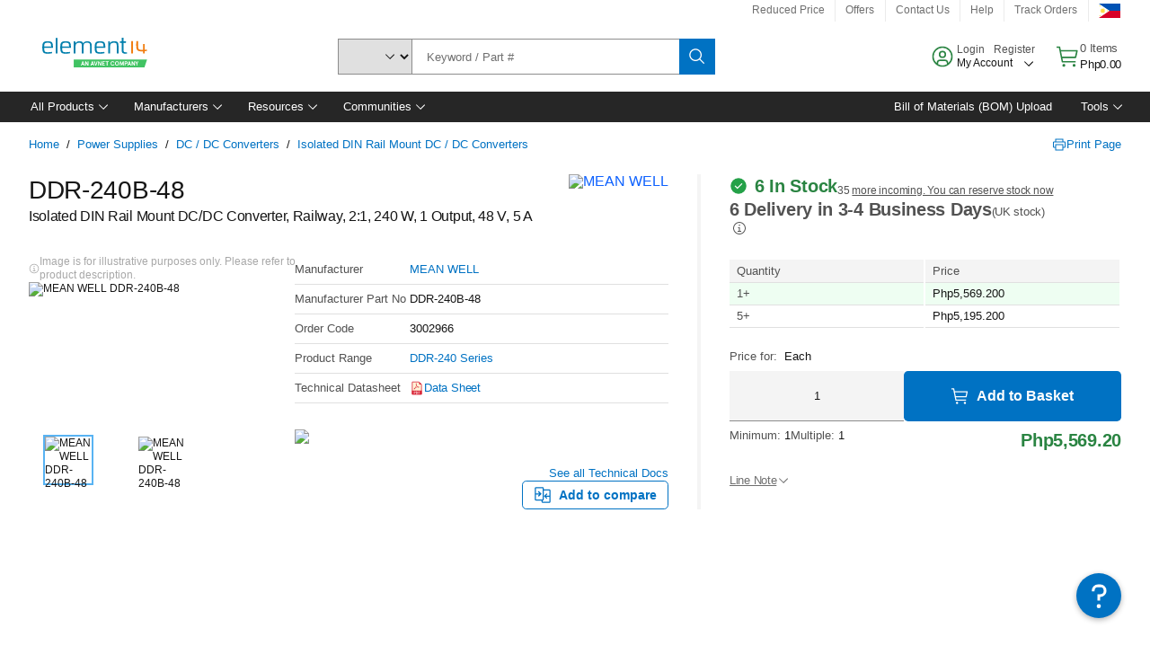

--- FILE ---
content_type: application/x-javascript;charset=utf-8
request_url: https://smetrics.element14.com/id?d_visid_ver=5.5.0&d_fieldgroup=A&mcorgid=106315F354E6D5430A4C98A4%40AdobeOrg&mid=78919041885676594638540576907263441730&ts=1762294092005
body_size: -40
content:
{"mid":"78919041885676594638540576907263441730"}

--- FILE ---
content_type: application/javascript
request_url: https://ph.element14.com/Ynm2Ii/fUO2k/K9rew/BmvM/iO3zXwphbGwbcGGu/KU9gNQMC/Dk5/HQkh3FSU
body_size: 176333
content:
(function(){if(typeof Array.prototype.entries!=='function'){Object.defineProperty(Array.prototype,'entries',{value:function(){var index=0;const array=this;return {next:function(){if(index<array.length){return {value:[index,array[index++]],done:false};}else{return {done:true};}},[Symbol.iterator]:function(){return this;}};},writable:true,configurable:true});}}());(function(){wU();JUM();lpM();var Ig=function(QQ,tV){return QQ!=tV;};var s4=function(){fW=["\x6c\x65\x6e\x67\x74\x68","\x41\x72\x72\x61\x79","\x63\x6f\x6e\x73\x74\x72\x75\x63\x74\x6f\x72","\x6e\x75\x6d\x62\x65\x72"];};var sZ=function(GW){var KF=GW[0]-GW[1];var cH=GW[2]-GW[3];var B2=GW[4]-GW[5];var O6=hm["Math"]["sqrt"](KF*KF+cH*cH+B2*B2);return hm["Math"]["floor"](O6);};var Ob=function(){zw=["\x6c\x65\x6e\x67\x74\x68","\x41\x72\x72\x61\x79","\x63\x6f\x6e\x73\x74\x72\x75\x63\x74\x6f\x72","\x6e\x75\x6d\x62\x65\x72"];};var Q6=function(KV){return -KV;};var Vg=function(Z4,xH){return Z4 instanceof xH;};var qS=function(IZ,XN){return IZ-XN;};var zZ=function(AS,sp){return AS==sp;};function lpM(){ng=tl+Nl*Sl+QA*Sl*Sl+Sl*Sl*Sl,YF=tl+lM*Sl+JA*Sl*Sl+Sl*Sl*Sl,F5=NX+NX*Sl+lM*Sl*Sl+Sl*Sl*Sl,jp=lM+w0*Sl+hG*Sl*Sl,n3=NX+tJ*Sl,sM=tl+tJ*Sl+Nl*Sl*Sl,z2=VJ+tJ*Sl+Sl*Sl+Sl*Sl*Sl,Sb=JA+JA*Sl+lM*Sl*Sl+Sl*Sl*Sl,VY=QA+lM*Sl+NX*Sl*Sl,LH=tJ+VJ*Sl+hG*Sl*Sl+Sl*Sl*Sl,X4=hG+VJ*Sl+lM*Sl*Sl+Sl*Sl*Sl,kQ=NX+QA*Sl+VJ*Sl*Sl+Sl*Sl*Sl,qL=tl+hG*Sl+NX*Sl*Sl,pF=VJ+Sl+VJ*Sl*Sl+Sl*Sl*Sl,NY=NX+lM*Sl+NX*Sl*Sl,Vw=tJ+lM*Sl+w0*Sl*Sl+QA*Sl*Sl*Sl,hI=tl+JA*Sl+Sl*Sl+Sl*Sl*Sl,fQ=NX+hG*Sl+Sl*Sl+Sl*Sl*Sl,nV=hG+JA*Sl+VJ*Sl*Sl+Sl*Sl*Sl,UV=JA+VJ*Sl+hG*Sl*Sl+Sl*Sl*Sl,dp=NX+QA*Sl,br=JA+hG*Sl,qI=hG+Sl+JA*Sl*Sl+Sl*Sl*Sl,GY=Nl+VJ*Sl,U6=QA+w0*Sl+VJ*Sl*Sl+Sl*Sl*Sl,fL=tJ+NX*Sl+QA*Sl*Sl,kg=tl+Sl+lM*Sl*Sl+Sl*Sl*Sl,VF=tJ+Sl+lM*Sl*Sl+Sl*Sl*Sl,Mb=lM+w0*Sl+Sl*Sl+Sl*Sl*Sl,A6=w0+JA*Sl+QA*Sl*Sl,dU=VJ+w0*Sl+VJ*Sl*Sl,tX=QA+QA*Sl,FM=VJ+JA*Sl+lM*Sl*Sl,N0=hG+Nl*Sl+VJ*Sl*Sl,KP=lM+lM*Sl+hG*Sl*Sl,Cm=JA+w0*Sl,bb=QA+Sl+hG*Sl*Sl+Sl*Sl*Sl,fH=VJ+NX*Sl+lM*Sl*Sl+Sl*Sl*Sl,O4=QA+hG*Sl+NX*Sl*Sl+Sl*Sl*Sl,p4=VJ+NX*Sl+NX*Sl*Sl+Sl*Sl*Sl,UP=w0+VJ*Sl,YD=lM+tJ*Sl+QA*Sl*Sl,CJ=NX+Sl+lM*Sl*Sl,B4=hG+tJ*Sl+NX*Sl*Sl+Sl*Sl*Sl,Vb=NX+w0*Sl+Sl*Sl,Lk=JA+w0*Sl+lM*Sl*Sl+Sl*Sl*Sl,VH=w0+w0*Sl+QA*Sl*Sl+Sl*Sl*Sl,xJ=VJ+Nl*Sl+QA*Sl*Sl,rF=Nl+NX*Sl+NX*Sl*Sl+Sl*Sl*Sl,Z=lM+NX*Sl+hG*Sl*Sl,UI=QA+tJ*Sl+hG*Sl*Sl+Sl*Sl*Sl,PF=QA+w0*Sl+hG*Sl*Sl+Sl*Sl*Sl,rS=w0+JA*Sl+NX*Sl*Sl+Sl*Sl*Sl,P=lM+hG*Sl+hG*Sl*Sl,fV=QA+Sl+lM*Sl*Sl+Sl*Sl*Sl,q=VJ+lM*Sl,H=tl+tJ*Sl+VJ*Sl*Sl,WI=hG+lM*Sl+NX*Sl*Sl+Sl*Sl*Sl,J2=NX+JA*Sl+QA*Sl*Sl+Sl*Sl*Sl,OY=tl+Sl+Sl*Sl,hU=lM+hG*Sl+QA*Sl*Sl,O0=hG+Nl*Sl+Nl*Sl*Sl,EN=Nl+QA*Sl+Nl*Sl*Sl+Sl*Sl*Sl,Nk=tJ+tJ*Sl+QA*Sl*Sl+Sl*Sl*Sl,MJ=w0+lM*Sl+lM*Sl*Sl,bM=tl+JA*Sl+VJ*Sl*Sl,cX=lM+Nl*Sl+hG*Sl*Sl,fG=QA+Sl+Sl*Sl,KW=tJ+lM*Sl+Nl*Sl*Sl+Sl*Sl*Sl,f6=QA+Nl*Sl+hG*Sl*Sl+Sl*Sl*Sl,TV=QA+QA*Sl+Sl*Sl+Sl*Sl*Sl,nb=tl+QA*Sl+NX*Sl*Sl,Km=QA+tJ*Sl,d4=NX+Sl+Nl*Sl*Sl+Sl*Sl*Sl,Op=tJ+hG*Sl+lM*Sl*Sl+Sl*Sl*Sl,gI=w0+VJ*Sl+QA*Sl*Sl+Sl*Sl*Sl,Z3=tJ+hG*Sl+Sl*Sl,V4=Nl+JA*Sl+Nl*Sl*Sl+Sl*Sl*Sl,QV=lM+w0*Sl+hG*Sl*Sl+Sl*Sl*Sl,pS=QA+JA*Sl+Sl*Sl+Sl*Sl*Sl,RA=tJ+lM*Sl+NX*Sl*Sl,UX=tl+QA*Sl+VJ*Sl*Sl,G6=tl+w0*Sl+JA*Sl*Sl+Sl*Sl*Sl,Mm=w0+VJ*Sl+VJ*Sl*Sl,sQ=VJ+VJ*Sl+lM*Sl*Sl+Sl*Sl*Sl,Ak=lM+JA*Sl+JA*Sl*Sl+Sl*Sl*Sl,WP=tJ+VJ*Sl+Nl*Sl*Sl,bL=QA+lM*Sl+hG*Sl*Sl,HD=VJ+QA*Sl+NX*Sl*Sl+Sl*Sl*Sl,nw=VJ+w0*Sl+VJ*Sl*Sl+Sl*Sl*Sl,hV=QA+VJ*Sl+hG*Sl*Sl+Sl*Sl*Sl,Hw=VJ+VJ*Sl+Sl*Sl+Sl*Sl*Sl,gN=Nl+VJ*Sl+NX*Sl*Sl+Sl*Sl*Sl,WG=tJ+lM*Sl,xV=tJ+NX*Sl+hG*Sl*Sl+Sl*Sl*Sl,gm=w0+NX*Sl+NX*Sl*Sl,Fm=tJ+Sl+Sl*Sl,H5=VJ+Nl*Sl+JA*Sl*Sl+Sl*Sl*Sl,Ck=tJ+JA*Sl+JA*Sl*Sl+Sl*Sl*Sl,qW=NX+VJ*Sl+Nl*Sl*Sl+Sl*Sl*Sl,pg=QA+QA*Sl+NX*Sl*Sl+Sl*Sl*Sl,cU=tJ+Sl+QA*Sl*Sl,lH=w0+QA*Sl+QA*Sl*Sl+Sl*Sl*Sl,RH=hG+NX*Sl+NX*Sl*Sl+Sl*Sl*Sl,Hb=tJ+hG*Sl+QA*Sl*Sl+Sl*Sl*Sl,bH=tJ+Nl*Sl+JA*Sl*Sl+Sl*Sl*Sl,t6=tJ+QA*Sl+JA*Sl*Sl+Sl*Sl*Sl,Mk=w0+Sl+JA*Sl*Sl+Sl*Sl*Sl,lQ=JA+Nl*Sl+Sl*Sl+Sl*Sl*Sl,Pc=JA+w0*Sl+Nl*Sl*Sl,fM=QA+VJ*Sl+lM*Sl*Sl,AN=tJ+JA*Sl+Sl*Sl+Sl*Sl*Sl,kJ=VJ+tJ*Sl+Sl*Sl,Zb=QA+NX*Sl+Nl*Sl*Sl+Sl*Sl*Sl,mZ=NX+Nl*Sl+tJ*Sl*Sl+Sl*Sl*Sl,SQ=lM+QA*Sl+NX*Sl*Sl+Sl*Sl*Sl,qZ=QA+Sl+QA*Sl*Sl,lI=Nl+w0*Sl+Sl*Sl+Sl*Sl*Sl,Fz=hG+JA*Sl+NX*Sl*Sl,Fk=tJ+hG*Sl+NX*Sl*Sl+Sl*Sl*Sl,FW=tl+hG*Sl+QA*Sl*Sl+QA*Sl*Sl*Sl,Cg=hG+VJ*Sl+QA*Sl*Sl+QA*Sl*Sl*Sl,k5=tJ+tJ*Sl+Sl*Sl+Sl*Sl*Sl,t5=w0+VJ*Sl+JA*Sl*Sl+Sl*Sl*Sl,cw=lM+hG*Sl+lM*Sl*Sl+Sl*Sl*Sl,n2=JA+NX*Sl+QA*Sl*Sl+Sl*Sl*Sl,Rg=tl+QA*Sl+Sl*Sl+Sl*Sl*Sl,D2=JA+QA*Sl+lM*Sl*Sl+Sl*Sl*Sl,IN=lM+NX*Sl+JA*Sl*Sl+Sl*Sl*Sl,Ww=NX+w0*Sl+NX*Sl*Sl+Sl*Sl*Sl,w4=Nl+lM*Sl+QA*Sl*Sl+QA*Sl*Sl*Sl,X6=Nl+Sl+lM*Sl*Sl+Sl*Sl*Sl,bX=lM+tJ*Sl+VJ*Sl*Sl,lk=Nl+lM*Sl+lM*Sl*Sl+Sl*Sl*Sl,wk=w0+lM*Sl+hG*Sl*Sl+Sl*Sl*Sl,QS=NX+lM*Sl+w0*Sl*Sl+Sl*Sl*Sl,mI=JA+QA*Sl+NX*Sl*Sl+Sl*Sl*Sl,hr=lM+tJ*Sl+hG*Sl*Sl,rV=QA+w0*Sl+Sl*Sl+Sl*Sl*Sl,wl=NX+JA*Sl+NX*Sl*Sl,cZ=tJ+VJ*Sl+QA*Sl*Sl+Sl*Sl*Sl,CG=tl+JA*Sl+lM*Sl*Sl,lw=tl+QA*Sl,ML=NX+Nl*Sl+hG*Sl*Sl,Xc=hG+NX*Sl+lM*Sl*Sl,YX=tl+hG*Sl+Sl*Sl,HP=tl+Nl*Sl+hG*Sl*Sl,FV=VJ+Sl+Sl*Sl+Sl*Sl*Sl,pk=tJ+lM*Sl+VJ*Sl*Sl+Sl*Sl*Sl,D5=tJ+w0*Sl+VJ*Sl*Sl+Sl*Sl*Sl,Db=hG+NX*Sl+Sl*Sl+Sl*Sl*Sl,Sk=JA+hG*Sl+QA*Sl*Sl+Sl*Sl*Sl,EJ=NX+VJ*Sl+NX*Sl*Sl,fk=JA+Nl*Sl+JA*Sl*Sl+Sl*Sl*Sl,O2=VJ+QA*Sl+Nl*Sl*Sl+Sl*Sl*Sl,Xb=NX+JA*Sl+NX*Sl*Sl+Sl*Sl*Sl,Im=tJ+NX*Sl+VJ*Sl*Sl+Sl*Sl*Sl,YY=Nl+w0*Sl+lM*Sl*Sl,HI=JA+tJ*Sl+QA*Sl*Sl+Sl*Sl*Sl,Uc=VJ+w0*Sl+hG*Sl*Sl,dk=w0+Sl+lM*Sl*Sl+Sl*Sl*Sl,F0=NX+NX*Sl+NX*Sl*Sl,Xg=lM+NX*Sl+Sl*Sl+Sl*Sl*Sl,JQ=hG+QA*Sl+hG*Sl*Sl+Sl*Sl*Sl,LV=Nl+lM*Sl+VJ*Sl*Sl+Sl*Sl*Sl,dw=lM+QA*Sl+lM*Sl*Sl+Sl*Sl*Sl,vp=lM+NX*Sl+Nl*Sl*Sl,BH=lM+w0*Sl+Nl*Sl*Sl+Sl*Sl*Sl,PH=tJ+hG*Sl+JA*Sl*Sl+Sl*Sl*Sl,ZH=tl+NX*Sl+VJ*Sl*Sl+Sl*Sl*Sl,dH=QA+JA*Sl+lM*Sl*Sl+Sl*Sl*Sl,H2=NX+VJ*Sl+NX*Sl*Sl+Sl*Sl*Sl,Wl=lM+tJ*Sl+Sl*Sl,vk=tJ+JA*Sl+w0*Sl*Sl+QA*Sl*Sl*Sl,Cb=JA+Sl+lM*Sl*Sl+Sl*Sl*Sl,D4=tJ+Sl+VJ*Sl*Sl+Sl*Sl*Sl,vm=Nl+QA*Sl+Sl*Sl,dZ=hG+Nl*Sl+JA*Sl*Sl+Sl*Sl*Sl,XA=hG+QA*Sl+VJ*Sl*Sl,RL=QA+Sl+lM*Sl*Sl,JW=hG+NX*Sl+QA*Sl*Sl+QA*Sl*Sl*Sl,dg=tl+hG*Sl+Sl*Sl+Sl*Sl*Sl,XX=tl+hG*Sl+hG*Sl*Sl,P5=hG+lM*Sl+VJ*Sl*Sl+Sl*Sl*Sl,zk=Nl+tJ*Sl+QA*Sl*Sl+Sl*Sl*Sl,tH=hG+lM*Sl+Sl*Sl+Sl*Sl*Sl,w5=NX+lM*Sl+VJ*Sl*Sl+Sl*Sl*Sl,Qk=NX+JA*Sl+w0*Sl*Sl+Sl*Sl*Sl,Uz=NX+tJ*Sl+VJ*Sl*Sl,hL=hG+NX*Sl+hG*Sl*Sl,Wb=w0+NX*Sl+lM*Sl*Sl+Sl*Sl*Sl,Xw=tl+lM*Sl+NX*Sl*Sl+Sl*Sl*Sl,hk=tJ+NX*Sl+w0*Sl*Sl+Sl*Sl*Sl,dG=lM+Nl*Sl+lM*Sl*Sl,bI=lM+JA*Sl+NX*Sl*Sl+Sl*Sl*Sl,mX=tJ+lM*Sl+hG*Sl*Sl,AF=tl+Nl*Sl+NX*Sl*Sl+Sl*Sl*Sl,Tp=hG+hG*Sl+Sl*Sl+Sl*Sl*Sl,IS=hG+tJ*Sl+VJ*Sl*Sl+Sl*Sl*Sl,El=tJ+NX*Sl+Nl*Sl*Sl,kS=hG+QA*Sl+NX*Sl*Sl+Sl*Sl*Sl,sV=JA+hG*Sl+Sl*Sl+Sl*Sl*Sl,Lw=NX+lM*Sl+NX*Sl*Sl+Sl*Sl*Sl,V5=lM+Sl+VJ*Sl*Sl+Sl*Sl*Sl,qz=w0+hG*Sl+Sl*Sl,cV=QA+lM*Sl+Nl*Sl*Sl+Sl*Sl*Sl,RJ=tJ+lM*Sl+QA*Sl*Sl,BD=lM+lM*Sl+JA*Sl*Sl+Sl*Sl*Sl,tW=tJ+QA*Sl+QA*Sl*Sl+QA*Sl*Sl*Sl,Z6=tJ+hG*Sl+hG*Sl*Sl+Sl*Sl*Sl,rQ=NX+hG*Sl+lM*Sl*Sl+Sl*Sl*Sl,GX=NX+QA*Sl+lM*Sl*Sl,Kr=tJ+Sl,ck=lM+VJ*Sl+JA*Sl*Sl+Sl*Sl*Sl,HY=VJ+VJ*Sl+Sl*Sl,SH=VJ+Sl+NX*Sl*Sl+Sl*Sl*Sl,T5=w0+lM*Sl+lM*Sl*Sl+Sl*Sl*Sl,SI=w0+hG*Sl+VJ*Sl*Sl+Sl*Sl*Sl,gG=QA+VJ*Sl+Sl*Sl,rN=QA+VJ*Sl+w0*Sl*Sl+Sl*Sl*Sl,rD=lM+tJ*Sl+Sl*Sl+Sl*Sl*Sl,FP=Nl+tJ*Sl+Sl*Sl,B3=VJ+VJ*Sl,QD=w0+w0*Sl+hG*Sl*Sl+Sl*Sl*Sl,DM=w0+VJ*Sl+VJ*Sl*Sl+Sl*Sl*Sl,F4=w0+VJ*Sl+w0*Sl*Sl+QA*Sl*Sl*Sl,sJ=QA+Nl*Sl+QA*Sl*Sl,VS=JA+tJ*Sl+hG*Sl*Sl+Sl*Sl*Sl,jV=tJ+QA*Sl+Nl*Sl*Sl+Sl*Sl*Sl,NF=NX+tJ*Sl+JA*Sl*Sl+Sl*Sl*Sl,HJ=tJ+VJ*Sl,Xr=VJ+tJ*Sl,qY=Nl+NX*Sl+JA*Sl*Sl+Sl*Sl*Sl,WS=JA+JA*Sl+Sl*Sl+Sl*Sl*Sl,xP=tl+lM*Sl,sI=tl+VJ*Sl+hG*Sl*Sl+Sl*Sl*Sl,lg=hG+lM*Sl+w0*Sl*Sl+Sl*Sl*Sl,RW=JA+QA*Sl+Sl*Sl+Sl*Sl*Sl,L5=Nl+w0*Sl+QA*Sl*Sl+Sl*Sl*Sl,bw=JA+lM*Sl,Ab=NX+QA*Sl+NX*Sl*Sl+Sl*Sl*Sl,IF=lM+VJ*Sl+lM*Sl*Sl+Sl*Sl*Sl,DD=lM+tJ*Sl+QA*Sl*Sl+Sl*Sl*Sl,nL=Nl+Sl+hG*Sl*Sl,S5=NX+VJ*Sl+Sl*Sl+Sl*Sl*Sl,rb=lM+VJ*Sl+VJ*Sl*Sl+Sl*Sl*Sl,SS=tl+tJ*Sl+QA*Sl*Sl+Sl*Sl*Sl,S6=JA+JA*Sl+w0*Sl*Sl+Sl*Sl*Sl,zF=w0+tJ*Sl+NX*Sl*Sl+Sl*Sl*Sl,Ng=lM+QA*Sl+VJ*Sl*Sl+Sl*Sl*Sl,nH=NX+JA*Sl+lM*Sl*Sl+Sl*Sl*Sl,Hz=NX+tJ*Sl+Nl*Sl*Sl,ZA=tJ+VJ*Sl+QA*Sl*Sl,Vl=QA+w0*Sl+Nl*Sl*Sl,OW=VJ+Sl+lM*Sl*Sl+Sl*Sl*Sl,RX=tJ+w0*Sl+Nl*Sl*Sl,C6=NX+Nl*Sl+lM*Sl*Sl+Sl*Sl*Sl,GH=NX+lM*Sl+JA*Sl*Sl+Sl*Sl*Sl,OL=JA+JA*Sl+NX*Sl*Sl,Uk=VJ+NX*Sl+w0*Sl*Sl+Sl*Sl*Sl,TF=VJ+JA*Sl+QA*Sl*Sl+Sl*Sl*Sl,fA=QA+QA*Sl+VJ*Sl*Sl,ZJ=JA+hG*Sl+Sl*Sl,H0=Nl+NX*Sl,WU=QA+w0*Sl+lM*Sl*Sl,Nw=tl+lM*Sl+QA*Sl*Sl+Sl*Sl*Sl,B6=tl+QA*Sl+JA*Sl*Sl+Sl*Sl*Sl,Tw=NX+JA*Sl+hG*Sl*Sl+Sl*Sl*Sl,dD=QA+Nl*Sl+w0*Sl*Sl+Sl*Sl*Sl,x4=tl+VJ*Sl,rP=w0+tJ*Sl+Sl*Sl,MU=lM+tJ*Sl,OI=Nl+tJ*Sl+Sl*Sl+Sl*Sl*Sl,QZ=JA+Nl*Sl+lM*Sl*Sl+Sl*Sl*Sl,tN=lM+Nl*Sl+lM*Sl*Sl+Sl*Sl*Sl,cg=lM+Nl*Sl+Sl*Sl+Sl*Sl*Sl,RD=lM+Sl+QA*Sl*Sl+QA*Sl*Sl*Sl,kk=w0+NX*Sl+Sl*Sl+Sl*Sl*Sl,Dg=Nl+Nl*Sl+w0*Sl*Sl+Sl*Sl*Sl,Jz=tl+hG*Sl+lM*Sl*Sl,HA=hG+hG*Sl+lM*Sl*Sl,U2=w0+Nl*Sl+NX*Sl*Sl+Sl*Sl*Sl,nk=Nl+tJ*Sl+hG*Sl*Sl+Sl*Sl*Sl,n5=tJ+tJ*Sl+JA*Sl*Sl+Sl*Sl*Sl,pD=JA+lM*Sl+JA*Sl*Sl+Sl*Sl*Sl,qA=tl+Nl*Sl+VJ*Sl*Sl,gL=w0+QA*Sl+lM*Sl*Sl,dJ=QA+w0*Sl,EI=tl+VJ*Sl+Sl*Sl+Sl*Sl*Sl,kM=tl+QA*Sl+lM*Sl*Sl,kL=w0+VJ*Sl+tJ*Sl*Sl,qN=tl+hG*Sl+lM*Sl*Sl+Sl*Sl*Sl,IA=hG+Sl,CZ=lM+lM*Sl+VJ*Sl*Sl+Sl*Sl*Sl,Gw=lM+hG*Sl+VJ*Sl*Sl+Sl*Sl*Sl,Qw=NX+Sl+lM*Sl*Sl+Sl*Sl*Sl,Iz=tl+tJ*Sl,LX=VJ+JA*Sl+VJ*Sl*Sl,wG=hG+tJ*Sl+Sl*Sl,zV=w0+tJ*Sl+lM*Sl*Sl+Sl*Sl*Sl,YM=NX+lM*Sl+VJ*Sl*Sl,Al=JA+hG*Sl+lM*Sl*Sl,cL=tJ+QA*Sl+NX*Sl*Sl,FJ=tl+Nl*Sl+NX*Sl*Sl,Pw=hG+hG*Sl+lM*Sl*Sl+Sl*Sl*Sl,PV=w0+w0*Sl+lM*Sl*Sl,LD=QA+w0*Sl+Nl*Sl*Sl+Sl*Sl*Sl,pb=tl+hG*Sl+Nl*Sl*Sl+Sl*Sl*Sl,j2=tJ+Sl+w0*Sl*Sl+Sl*Sl*Sl,PD=tl+QA*Sl+lM*Sl*Sl+Sl*Sl*Sl,qw=w0+w0*Sl+lM*Sl*Sl+Sl*Sl*Sl,CH=QA+w0*Sl+NX*Sl*Sl+Sl*Sl*Sl,jD=lM+VJ*Sl+w0*Sl*Sl+Sl*Sl*Sl,I0=QA+Sl+NX*Sl*Sl,cc=JA+Nl*Sl+lM*Sl*Sl,Ow=QA+Nl*Sl+VJ*Sl*Sl+Sl*Sl*Sl,RF=VJ+hG*Sl+Sl*Sl,qV=QA+VJ*Sl+VJ*Sl*Sl+Sl*Sl*Sl,FI=JA+w0*Sl+JA*Sl*Sl+Sl*Sl*Sl,c6=JA+Sl+JA*Sl*Sl+Sl*Sl*Sl,q6=VJ+hG*Sl+hG*Sl*Sl+Sl*Sl*Sl,XP=tJ+Nl*Sl+VJ*Sl*Sl,BS=lM+hG*Sl+hG*Sl*Sl+Sl*Sl*Sl,G5=tJ+lM*Sl+JA*Sl*Sl+Sl*Sl*Sl,WV=JA+Nl*Sl+NX*Sl*Sl+Sl*Sl*Sl,BL=NX+Sl+Sl*Sl,Hk=w0+tJ*Sl+Sl*Sl+Sl*Sl*Sl,K2=QA+w0*Sl+JA*Sl*Sl+Sl*Sl*Sl,EV=NX+VJ*Sl,Hp=lM+VJ*Sl+NX*Sl*Sl,Y3=hG+VJ*Sl+NX*Sl*Sl,bA=tJ+Nl*Sl+lM*Sl*Sl,Bz=lM+Sl+lM*Sl*Sl,AD=NX+w0*Sl+JA*Sl*Sl+Sl*Sl*Sl,Zw=Nl+hG*Sl+Nl*Sl*Sl+Sl*Sl*Sl,KH=tJ+lM*Sl+hG*Sl*Sl+Sl*Sl*Sl,jA=NX+VJ*Sl+lM*Sl*Sl,mg=w0+JA*Sl+lM*Sl*Sl+Sl*Sl*Sl,rW=w0+Nl*Sl+VJ*Sl*Sl+Sl*Sl*Sl,Or=lM+lM*Sl+Sl*Sl,tI=JA+QA*Sl+VJ*Sl*Sl+Sl*Sl*Sl,vM=NX+Nl*Sl+lM*Sl*Sl,Bc=Nl+lM*Sl+lM*Sl*Sl,Om=lM+w0*Sl+VJ*Sl*Sl,rw=VJ+JA*Sl+NX*Sl*Sl+Sl*Sl*Sl,GQ=JA+NX*Sl+JA*Sl*Sl+Sl*Sl*Sl,gU=w0+NX*Sl,lF=VJ+Nl*Sl+lM*Sl*Sl+Sl*Sl*Sl,U5=Nl+Sl+JA*Sl*Sl+Sl*Sl*Sl,N4=VJ+hG*Sl+Sl*Sl+Sl*Sl*Sl,KS=Nl+JA*Sl+VJ*Sl*Sl+Sl*Sl*Sl,HW=tl+hG*Sl+JA*Sl*Sl+Sl*Sl*Sl,xw=tJ+VJ*Sl+Nl*Sl*Sl+Sl*Sl*Sl,HN=Nl+QA*Sl+JA*Sl*Sl+Sl*Sl*Sl,J=JA+hG*Sl+NX*Sl*Sl,gS=tJ+w0*Sl+NX*Sl*Sl+Sl*Sl*Sl,gg=JA+NX*Sl+lM*Sl*Sl+Sl*Sl*Sl,wL=lM+Nl*Sl,z5=w0+QA*Sl+Sl*Sl+Sl*Sl*Sl,KZ=w0+tJ*Sl+w0*Sl*Sl+Sl*Sl*Sl,nY=tJ+JA*Sl+Nl*Sl*Sl,kD=hG+QA*Sl+JA*Sl*Sl+Sl*Sl*Sl,Jm=w0+QA*Sl,Ub=NX+Nl*Sl+NX*Sl*Sl+Sl*Sl*Sl,g2=tl+Sl+JA*Sl*Sl+Sl*Sl*Sl,Bm=tl+Sl,lc=lM+VJ*Sl+VJ*Sl*Sl,M4=tJ+w0*Sl+JA*Sl*Sl+Sl*Sl*Sl,AW=w0+lM*Sl+VJ*Sl*Sl+Sl*Sl*Sl,tb=Nl+lM*Sl,VQ=hG+hG*Sl+Nl*Sl*Sl+Sl*Sl*Sl,BM=NX+hG*Sl+Nl*Sl*Sl,Pz=JA+Nl*Sl,bN=Nl+JA*Sl+w0*Sl*Sl+Sl*Sl*Sl,fD=w0+hG*Sl+Nl*Sl*Sl+Sl*Sl*Sl,WX=tJ+NX*Sl,Z2=JA+hG*Sl+hG*Sl*Sl+Sl*Sl*Sl,z6=VJ+lM*Sl+lM*Sl*Sl+Sl*Sl*Sl,tw=lM+Nl*Sl+w0*Sl*Sl+Sl*Sl*Sl,A4=VJ+Sl+tJ*Sl*Sl,Ag=VJ+VJ*Sl+JA*Sl*Sl+Sl*Sl*Sl,Ar=Nl+Nl*Sl,Sz=tl+lM*Sl+Sl*Sl,fU=VJ+Sl+Sl*Sl,fX=Nl+Sl+QA*Sl*Sl,M0=w0+w0*Sl+NX*Sl*Sl,tQ=Nl+tJ*Sl+Nl*Sl*Sl+Sl*Sl*Sl,hQ=hG+tJ*Sl+Sl*Sl+Sl*Sl*Sl,kF=JA+hG*Sl+JA*Sl*Sl+Sl*Sl*Sl,RS=QA+QA*Sl+tJ*Sl*Sl,WF=NX+tJ*Sl+Sl*Sl+Sl*Sl*Sl,cD=hG+NX*Sl+QA*Sl*Sl+Sl*Sl*Sl,A=QA+lM*Sl,LF=hG+JA*Sl+hG*Sl*Sl+Sl*Sl*Sl,YI=JA+tJ*Sl+lM*Sl*Sl+Sl*Sl*Sl,Xm=hG+Sl+Sl*Sl,xg=VJ+JA*Sl+lM*Sl*Sl+Sl*Sl*Sl,gM=JA+Sl+hG*Sl*Sl,J6=NX+VJ*Sl+hG*Sl*Sl+Sl*Sl*Sl,zp=Nl+Sl,Vk=tl+Nl*Sl+lM*Sl*Sl+Sl*Sl*Sl,PS=tl+w0*Sl+lM*Sl*Sl+Sl*Sl*Sl,qg=w0+lM*Sl+JA*Sl*Sl+Sl*Sl*Sl,Bk=tJ+JA*Sl+hG*Sl*Sl+Sl*Sl*Sl,Zk=QA+hG*Sl+Sl*Sl+Sl*Sl*Sl,mb=VJ+w0*Sl+NX*Sl*Sl+Sl*Sl*Sl,HQ=lM+Sl+NX*Sl*Sl+Sl*Sl*Sl,LL=QA+Sl+Nl*Sl*Sl,Jb=tJ+NX*Sl+JA*Sl*Sl+Sl*Sl*Sl,GJ=tJ+tJ*Sl+QA*Sl*Sl,Bg=NX+Sl+hG*Sl*Sl+Sl*Sl*Sl,MM=JA+NX*Sl+lM*Sl*Sl,QX=tJ+NX*Sl+VJ*Sl*Sl,S4=tJ+Nl*Sl+lM*Sl*Sl+Sl*Sl*Sl,AP=w0+w0*Sl,CW=Nl+tJ*Sl+VJ*Sl*Sl+Sl*Sl*Sl,PZ=Nl+NX*Sl+VJ*Sl*Sl+Sl*Sl*Sl,mN=w0+JA*Sl+JA*Sl*Sl+Sl*Sl*Sl,vw=lM+w0*Sl+lM*Sl*Sl+Sl*Sl*Sl,R6=JA+VJ*Sl+VJ*Sl*Sl+Sl*Sl*Sl,NU=lM+Sl,QU=lM+QA*Sl+hG*Sl*Sl,lD=QA+hG*Sl+VJ*Sl*Sl+Sl*Sl*Sl,tk=Nl+Sl+NX*Sl*Sl+Sl*Sl*Sl,Pg=tJ+VJ*Sl+Sl*Sl+Sl*Sl*Sl,hb=tl+QA*Sl+hG*Sl*Sl+Sl*Sl*Sl,ZV=VJ+Nl*Sl+hG*Sl*Sl+Sl*Sl*Sl,r3=VJ+Nl*Sl+VJ*Sl*Sl,wN=NX+Sl+Sl*Sl+Sl*Sl*Sl,xl=tJ+tJ*Sl,Tg=QA+lM*Sl+tJ*Sl*Sl,Ik=QA+Nl*Sl+NX*Sl*Sl+Sl*Sl*Sl,GF=QA+Sl+Sl*Sl+Sl*Sl*Sl,jQ=lM+VJ*Sl+Nl*Sl*Sl+Sl*Sl*Sl,Zg=VJ+lM*Sl+w0*Sl*Sl+Sl*Sl*Sl,Ib=JA+w0*Sl+VJ*Sl*Sl+Sl*Sl*Sl,UH=hG+tJ*Sl+hG*Sl*Sl+Sl*Sl*Sl,Yk=w0+Sl+Sl*Sl+Sl*Sl*Sl,Gb=JA+NX*Sl+Nl*Sl*Sl+Sl*Sl*Sl,zY=hG+lM*Sl+Sl*Sl,mW=w0+JA*Sl+Sl*Sl+Sl*Sl*Sl,X5=w0+tJ*Sl+Nl*Sl*Sl+Sl*Sl*Sl,ql=VJ+w0*Sl+lM*Sl*Sl,zD=VJ+Sl+JA*Sl*Sl+Sl*Sl*Sl,Bp=lM+tJ*Sl+NX*Sl*Sl+Sl*Sl*Sl,UQ=lM+QA*Sl+JA*Sl*Sl+Sl*Sl*Sl,tA=QA+tJ*Sl+hG*Sl*Sl,m5=NX+Sl+VJ*Sl*Sl+Sl*Sl*Sl,B5=QA+NX*Sl+JA*Sl*Sl+Sl*Sl*Sl,wD=NX+Sl+JA*Sl*Sl+Sl*Sl*Sl,VD=hG+Nl*Sl+hG*Sl*Sl+Sl*Sl*Sl,NJ=NX+Nl*Sl+NX*Sl*Sl,B=QA+VJ*Sl,g4=tl+tJ*Sl+VJ*Sl*Sl+Sl*Sl*Sl,vI=VJ+tJ*Sl+JA*Sl*Sl+Sl*Sl*Sl,Wc=lM+VJ*Sl+lM*Sl*Sl,Rk=NX+w0*Sl+w0*Sl*Sl+Sl*Sl*Sl,UG=lM+Nl*Sl+NX*Sl*Sl,pV=hG+NX*Sl+JA*Sl*Sl+Sl*Sl*Sl,CY=Nl+w0*Sl+Sl*Sl,C5=tl+NX*Sl+Sl*Sl+Sl*Sl*Sl,nD=lM+NX*Sl+lM*Sl*Sl+Sl*Sl*Sl,KI=JA+NX*Sl+w0*Sl*Sl+Sl*Sl*Sl,A2=tJ+tJ*Sl+w0*Sl*Sl+Sl*Sl*Sl,JD=QA+NX*Sl+lM*Sl*Sl+Sl*Sl*Sl,nU=hG+VJ*Sl,CF=Nl+lM*Sl+Sl*Sl+Sl*Sl*Sl,SZ=QA+hG*Sl+lM*Sl*Sl+Sl*Sl*Sl,Kc=Nl+lM*Sl+Sl*Sl,MF=hG+lM*Sl+Nl*Sl*Sl+Sl*Sl*Sl,T2=tJ+Nl*Sl+VJ*Sl*Sl+Sl*Sl*Sl,xk=JA+JA*Sl+Nl*Sl*Sl+Sl*Sl*Sl,PA=hG+NX*Sl+VJ*Sl*Sl+Sl*Sl*Sl,NW=Nl+w0*Sl+NX*Sl*Sl+Sl*Sl*Sl,OD=QA+JA*Sl+NX*Sl*Sl+Sl*Sl*Sl,XQ=NX+w0*Sl+QA*Sl*Sl+Sl*Sl*Sl,hS=w0+hG*Sl+NX*Sl*Sl+Sl*Sl*Sl,q4=NX+QA*Sl+Nl*Sl*Sl+Sl*Sl*Sl,bg=JA+lM*Sl+Sl*Sl+Sl*Sl*Sl,xc=JA+lM*Sl+Sl*Sl,FF=lM+Sl+JA*Sl*Sl+Sl*Sl*Sl,v4=w0+Sl+Nl*Sl*Sl+Sl*Sl*Sl,K3=tl+lM*Sl+hG*Sl*Sl,FN=lM+NX*Sl+VJ*Sl*Sl+Sl*Sl*Sl,Pk=hG+tJ*Sl+VJ*Sl*Sl,g5=JA+tJ*Sl+NX*Sl*Sl+Sl*Sl*Sl,IU=w0+Sl,MW=JA+Sl+Sl*Sl+Sl*Sl*Sl,E2=Nl+Sl+hG*Sl*Sl+Sl*Sl*Sl,vW=tl+QA*Sl+VJ*Sl*Sl+Sl*Sl*Sl,mH=NX+tJ*Sl+VJ*Sl*Sl+Sl*Sl*Sl,bS=Nl+VJ*Sl+hG*Sl*Sl+hG*Sl*Sl*Sl+Nl*Sl*Sl*Sl*Sl,wA=JA+NX*Sl+VJ*Sl*Sl,HF=JA+JA*Sl+VJ*Sl*Sl+Sl*Sl*Sl,mD=JA+Sl+QA*Sl*Sl+Sl*Sl*Sl,IQ=hG+VJ*Sl+Nl*Sl*Sl+Sl*Sl*Sl,p6=JA+w0*Sl+hG*Sl*Sl+Sl*Sl*Sl,Mw=QA+tJ*Sl+Sl*Sl+Sl*Sl*Sl,wZ=VJ+QA*Sl+QA*Sl*Sl+Sl*Sl*Sl,s5=QA+VJ*Sl+Sl*Sl+Sl*Sl*Sl,EL=JA+JA*Sl+lM*Sl*Sl,RY=w0+Sl+QA*Sl*Sl,qM=JA+w0*Sl+QA*Sl*Sl,zN=NX+lM*Sl+Sl*Sl+Sl*Sl*Sl,sm=tJ+JA*Sl+VJ*Sl*Sl,cI=NX+hG*Sl+NX*Sl*Sl+Sl*Sl*Sl,SN=VJ+QA*Sl+hG*Sl*Sl+Sl*Sl*Sl,OQ=lM+hG*Sl+Nl*Sl*Sl+Sl*Sl*Sl,pA=VJ+NX*Sl+QA*Sl*Sl,TI=Nl+hG*Sl+VJ*Sl*Sl+Sl*Sl*Sl,EQ=lM+tJ*Sl+Nl*Sl*Sl+Sl*Sl*Sl,VZ=VJ+lM*Sl+NX*Sl*Sl+Sl*Sl*Sl,rA=hG+lM*Sl+VJ*Sl*Sl,xb=QA+tJ*Sl+lM*Sl*Sl+Sl*Sl*Sl,cG=NX+hG*Sl,N=VJ+hG*Sl+QA*Sl*Sl,qc=VJ+NX*Sl+VJ*Sl*Sl,UF=NX+NX*Sl+NX*Sl*Sl+Sl*Sl*Sl,zb=w0+w0*Sl+NX*Sl*Sl+Sl*Sl*Sl,sb=w0+QA*Sl+hG*Sl*Sl+Sl*Sl*Sl,f5=hG+w0*Sl+JA*Sl*Sl+Sl*Sl*Sl,xQ=hG+Nl*Sl+Nl*Sl*Sl+Sl*Sl*Sl,Lb=Nl+NX*Sl+Sl*Sl+Sl*Sl*Sl,lZ=VJ+w0*Sl+QA*Sl*Sl+Sl*Sl*Sl,dP=tJ+QA*Sl+Sl*Sl,jg=tJ+QA*Sl+NX*Sl*Sl+Sl*Sl*Sl,UZ=tl+tJ*Sl+Nl*Sl*Sl+Sl*Sl*Sl,hZ=lM+NX*Sl+hG*Sl*Sl+Sl*Sl*Sl,RM=w0+NX*Sl+hG*Sl*Sl,PN=NX+lM*Sl+Nl*Sl*Sl,c5=QA+hG*Sl,rm=hG+VJ*Sl+Sl*Sl,wH=JA+hG*Sl+NX*Sl*Sl+Sl*Sl*Sl,W4=NX+Sl+NX*Sl*Sl+Sl*Sl*Sl,wJ=Nl+hG*Sl+Sl*Sl,bY=VJ+VJ*Sl+hG*Sl*Sl,Z0=VJ+Sl,LM=Nl+JA*Sl+lM*Sl*Sl,Ic=QA+JA*Sl+Nl*Sl*Sl,dA=lM+lM*Sl,r2=VJ+Sl+hG*Sl*Sl+Sl*Sl*Sl,Jk=Nl+w0*Sl+hG*Sl*Sl+Sl*Sl*Sl,vZ=lM+lM*Sl+Nl*Sl*Sl+Sl*Sl*Sl,W5=w0+tJ*Sl+hG*Sl*Sl+Sl*Sl*Sl,F6=JA+QA*Sl+JA*Sl*Sl+Sl*Sl*Sl,Z5=tJ+Nl*Sl+QA*Sl*Sl+Sl*Sl*Sl,FH=w0+hG*Sl+tJ*Sl*Sl,gF=hG+VJ*Sl+JA*Sl*Sl+Sl*Sl*Sl,Tb=w0+NX*Sl+JA*Sl*Sl+Sl*Sl*Sl,Sm=tJ+tJ*Sl+VJ*Sl*Sl,Y4=VJ+QA*Sl+JA*Sl*Sl+Sl*Sl*Sl,L2=QA+NX*Sl,Zz=Nl+QA*Sl,w=JA+JA*Sl+VJ*Sl*Sl,Em=tl+hG*Sl,rX=lM+VJ*Sl+Sl*Sl,qk=VJ+NX*Sl+Nl*Sl*Sl+Sl*Sl*Sl,pY=hG+w0*Sl+lM*Sl*Sl,XH=w0+w0*Sl+JA*Sl*Sl+Sl*Sl*Sl,l6=lM+VJ*Sl+Sl*Sl+Sl*Sl*Sl,tD=JA+VJ*Sl+JA*Sl*Sl+Sl*Sl*Sl,Rb=QA+NX*Sl+hG*Sl*Sl+Sl*Sl*Sl,cA=VJ+w0*Sl+NX*Sl*Sl,F2=hG+VJ*Sl+hG*Sl*Sl+Sl*Sl*Sl,DH=tJ+tJ*Sl+VJ*Sl*Sl+Sl*Sl*Sl,ZN=tl+Sl+Sl*Sl+Sl*Sl*Sl,mp=tl+NX*Sl+lM*Sl*Sl,cQ=tl+Sl+VJ*Sl*Sl+Sl*Sl*Sl,jW=QA+QA*Sl+JA*Sl*Sl+Sl*Sl*Sl,DU=JA+VJ*Sl+Sl*Sl+Sl*Sl*Sl,CX=QA+lM*Sl+Nl*Sl*Sl,b3=w0+QA*Sl+QA*Sl*Sl,XY=w0+w0*Sl+VJ*Sl*Sl+Sl*Sl*Sl,HV=tl+NX*Sl+lM*Sl*Sl+Sl*Sl*Sl,c2=tl+Sl+w0*Sl*Sl+Sl*Sl*Sl,TP=lM+NX*Sl+VJ*Sl*Sl,mF=QA+JA*Sl+JA*Sl*Sl+Sl*Sl*Sl,WJ=tl+Sl+lM*Sl*Sl,JN=Nl+tJ*Sl+w0*Sl*Sl+Sl*Sl*Sl,dX=lM+Nl*Sl+VJ*Sl*Sl,DF=lM+hG*Sl+w0*Sl*Sl+Sl*Sl*Sl,Y2=tJ+lM*Sl+Sl*Sl+Sl*Sl*Sl,Jg=tl+Nl*Sl+QA*Sl*Sl+QA*Sl*Sl*Sl,kV=hG+QA*Sl,CA=QA+lM*Sl+VJ*Sl*Sl,OF=lM+hG*Sl+JA*Sl*Sl+Sl*Sl*Sl,VA=VJ+QA*Sl+lM*Sl*Sl,J5=NX+tJ*Sl+QA*Sl*Sl+Sl*Sl*Sl,NG=tl+Nl*Sl+Nl*Sl*Sl,zW=Nl+Nl*Sl+JA*Sl*Sl+Sl*Sl*Sl,sS=w0+NX*Sl+hG*Sl*Sl+Sl*Sl*Sl,sH=lM+hG*Sl+Nl*Sl*Sl,tg=tl+hG*Sl+hG*Sl*Sl+Sl*Sl*Sl,gD=NX+tJ*Sl+lM*Sl*Sl+Sl*Sl*Sl,FD=NX+Nl*Sl+Nl*Sl*Sl+Sl*Sl*Sl,ww=Nl+Sl+Sl*Sl+Sl*Sl*Sl,CS=JA+lM*Sl+QA*Sl*Sl+Sl*Sl*Sl,D3=JA+Nl*Sl+QA*Sl*Sl,NQ=tJ+VJ*Sl+VJ*Sl*Sl+Sl*Sl*Sl,s2=JA+w0*Sl+NX*Sl*Sl+Sl*Sl*Sl,PQ=lM+tJ*Sl+VJ*Sl*Sl+Sl*Sl*Sl,G2=VJ+Nl*Sl+VJ*Sl*Sl+Sl*Sl*Sl,MX=JA+VJ*Sl+QA*Sl*Sl,mV=hG+VJ*Sl+hG*Sl*Sl+hG*Sl*Sl*Sl+Nl*Sl*Sl*Sl*Sl,xS=lM+VJ*Sl+NX*Sl*Sl+Sl*Sl*Sl,I6=tl+lM*Sl+hG*Sl*Sl+Sl*Sl*Sl,qU=QA+JA*Sl+lM*Sl*Sl,K0=tJ+Nl*Sl,W0=Nl+tJ*Sl+VJ*Sl*Sl,X2=tJ+Nl*Sl+Nl*Sl*Sl+Sl*Sl*Sl,cJ=w0+JA*Sl+Sl*Sl,TG=VJ+Nl*Sl+lM*Sl*Sl,YZ=JA+Nl*Sl+VJ*Sl*Sl+Sl*Sl*Sl,pG=Nl+NX*Sl+Sl*Sl,jZ=NX+tJ*Sl+NX*Sl*Sl+Sl*Sl*Sl,w3=Nl+NX*Sl+hG*Sl*Sl,p5=QA+NX*Sl+QA*Sl*Sl+Sl*Sl*Sl,Gc=QA+Nl*Sl+Nl*Sl*Sl,zz=w0+tJ*Sl,wI=lM+lM*Sl+QA*Sl*Sl+Sl*Sl*Sl,gH=QA+VJ*Sl+JA*Sl*Sl+Sl*Sl*Sl,Fg=tl+hG*Sl+w0*Sl*Sl+Sl*Sl*Sl,N6=VJ+w0*Sl+Sl*Sl+Sl*Sl*Sl,wS=QA+NX*Sl+Sl*Sl+Sl*Sl*Sl,JZ=w0+hG*Sl+hG*Sl*Sl+Sl*Sl*Sl,w2=hG+Nl*Sl+QA*Sl*Sl+Sl*Sl*Sl,LS=tJ+tJ*Sl+hG*Sl*Sl+Sl*Sl*Sl,V0=JA+Nl*Sl+Sl*Sl,A5=hG+Sl+VJ*Sl*Sl+Sl*Sl*Sl,Qg=JA+NX*Sl+hG*Sl*Sl+Sl*Sl*Sl,E5=tl+JA*Sl+NX*Sl*Sl+Sl*Sl*Sl,nF=NX+JA*Sl+Nl*Sl*Sl+Sl*Sl*Sl,fl=hG+w0*Sl+QA*Sl*Sl,GM=tJ+Sl+Sl*Sl+Sl*Sl*Sl,MD=VJ+NX*Sl+QA*Sl*Sl+QA*Sl*Sl*Sl,lm=w0+VJ*Sl+hG*Sl*Sl,PW=NX+Nl*Sl+JA*Sl*Sl+Sl*Sl*Sl,q2=JA+w0*Sl+Sl*Sl+Sl*Sl*Sl,wQ=NX+NX*Sl+JA*Sl*Sl+Sl*Sl*Sl,Pb=hG+tJ*Sl+JA*Sl*Sl+Sl*Sl*Sl,LZ=lM+lM*Sl+Sl*Sl+Sl*Sl*Sl,TA=Nl+tJ*Sl+lM*Sl*Sl+hG*Sl*Sl*Sl+hG*Sl*Sl*Sl*Sl,LG=QA+QA*Sl+hG*Sl*Sl,bW=w0+lM*Sl+Sl*Sl+Sl*Sl*Sl,DX=hG+QA*Sl+lM*Sl*Sl,ZZ=tl+w0*Sl+Sl*Sl+Sl*Sl*Sl,gw=tl+w0*Sl+NX*Sl*Sl+Sl*Sl*Sl,bD=w0+VJ*Sl+lM*Sl*Sl+Sl*Sl*Sl,EY=w0+hG*Sl,Rw=NX+VJ*Sl+lM*Sl*Sl+Sl*Sl*Sl,M2=VJ+w0*Sl+JA*Sl*Sl+Sl*Sl*Sl,bJ=tJ+QA*Sl,db=w0+VJ*Sl+Sl*Sl+Sl*Sl*Sl,JI=QA+w0*Sl+QA*Sl*Sl+Sl*Sl*Sl,dr=NX+NX*Sl,x2=NX+hG*Sl+VJ*Sl*Sl+Sl*Sl*Sl,lY=NX+Sl+VJ*Sl*Sl,t4=NX+NX*Sl+Sl*Sl+Sl*Sl*Sl,rr=w0+JA*Sl+VJ*Sl*Sl,I4=QA+VJ*Sl+NX*Sl*Sl+Sl*Sl*Sl,HS=hG+QA*Sl+Sl*Sl+Sl*Sl*Sl,GS=VJ+hG*Sl+lM*Sl*Sl+Sl*Sl*Sl,Mg=QA+lM*Sl+NX*Sl*Sl+Sl*Sl*Sl,IH=QA+Nl*Sl+Nl*Sl*Sl+Sl*Sl*Sl,NH=w0+VJ*Sl+w0*Sl*Sl+Sl*Sl*Sl,WM=tJ+Sl+VJ*Sl*Sl+Nl*Sl*Sl*Sl+hG*Sl*Sl*Sl*Sl,dF=lM+lM*Sl+VJ*Sl*Sl+VJ*Sl*Sl*Sl,qJ=JA+JA*Sl+Sl*Sl,tZ=Nl+hG*Sl+NX*Sl*Sl+Sl*Sl*Sl,rH=JA+Nl*Sl+QA*Sl*Sl+Sl*Sl*Sl,pN=VJ+hG*Sl+Nl*Sl*Sl+Sl*Sl*Sl,vH=VJ+Nl*Sl+QA*Sl*Sl+Sl*Sl*Sl,sX=tJ+JA*Sl+NX*Sl*Sl,M6=tl+NX*Sl+w0*Sl*Sl+QA*Sl*Sl*Sl,tF=Nl+JA*Sl+hG*Sl*Sl+Sl*Sl*Sl,hJ=hG+QA*Sl+Nl*Sl*Sl,QH=JA+QA*Sl+hG*Sl*Sl+Sl*Sl*Sl,GN=hG+lM*Sl+hG*Sl*Sl+Sl*Sl*Sl,jb=Nl+lM*Sl+Nl*Sl*Sl+Sl*Sl*Sl,MV=lM+NX*Sl,OJ=tl+NX*Sl+hG*Sl*Sl,IM=NX+w0*Sl,BF=JA+VJ*Sl+w0*Sl*Sl+Sl*Sl*Sl,TZ=tJ+VJ*Sl+NX*Sl*Sl+Sl*Sl*Sl,Wg=NX+w0*Sl+lM*Sl*Sl+Sl*Sl*Sl,fm=VJ+tJ*Sl+Nl*Sl*Sl,sA=JA+NX*Sl+hG*Sl*Sl,vb=lM+VJ*Sl+hG*Sl*Sl+Sl*Sl*Sl,DS=JA+JA*Sl+QA*Sl*Sl+Sl*Sl*Sl,fS=lM+Nl*Sl+Nl*Sl*Sl+Sl*Sl*Sl,qQ=tJ+w0*Sl+Nl*Sl*Sl+Sl*Sl*Sl,dS=w0+Nl*Sl+Nl*Sl*Sl+Sl*Sl*Sl,Iw=tJ+Sl+hG*Sl*Sl+Sl*Sl*Sl,zQ=hG+QA*Sl+Nl*Sl*Sl+Sl*Sl*Sl,hW=NX+QA*Sl+Sl*Sl+Sl*Sl*Sl,Ac=tJ+QA*Sl+VJ*Sl*Sl,XF=lM+hG*Sl+Sl*Sl+Sl*Sl*Sl,vF=tl+lM*Sl+lM*Sl*Sl+Sl*Sl*Sl,Ml=w0+VJ*Sl+Sl*Sl,Er=w0+Nl*Sl+NX*Sl*Sl,gJ=lM+JA*Sl+Sl*Sl,IV=lM+JA*Sl+hG*Sl*Sl+Sl*Sl*Sl,U=QA+hG*Sl+QA*Sl*Sl,bQ=VJ+Sl+QA*Sl*Sl+Sl*Sl*Sl,I5=VJ+hG*Sl+NX*Sl*Sl+Sl*Sl*Sl,DZ=Nl+lM*Sl+NX*Sl*Sl+Sl*Sl*Sl,GI=VJ+hG*Sl+VJ*Sl*Sl+Sl*Sl*Sl,nz=NX+lM*Sl+hG*Sl*Sl,Gg=w0+w0*Sl+Nl*Sl*Sl+Sl*Sl*Sl,Uw=tJ+JA*Sl+lM*Sl*Sl+Sl*Sl*Sl,zP=tl+tJ*Sl+NX*Sl*Sl,K5=VJ+Nl*Sl+Nl*Sl*Sl+Sl*Sl*Sl,Ug=tl+Nl*Sl+w0*Sl*Sl+Sl*Sl*Sl,NZ=Nl+hG*Sl+Sl*Sl+Sl*Sl*Sl,f4=NX+w0*Sl+Sl*Sl+Sl*Sl*Sl,cP=tJ+hG*Sl,Kw=lM+VJ*Sl,WZ=lM+QA*Sl+hG*Sl*Sl+Sl*Sl*Sl,gP=tl+w0*Sl+hG*Sl*Sl,DI=NX+Nl*Sl+hG*Sl*Sl+Sl*Sl*Sl,pH=VJ+w0*Sl+QA*Sl*Sl+QA*Sl*Sl*Sl,x6=QA+QA*Sl+Nl*Sl*Sl+Sl*Sl*Sl,lU=w0+Nl*Sl+JA*Sl*Sl+Sl*Sl*Sl,l5=VJ+NX*Sl+VJ*Sl*Sl+Sl*Sl*Sl,vP=lM+w0*Sl+QA*Sl*Sl,MS=NX+hG*Sl+QA*Sl*Sl+Sl*Sl*Sl,ZS=tJ+hG*Sl+Nl*Sl*Sl+Sl*Sl*Sl,Wk=tJ+QA*Sl+lM*Sl*Sl+Sl*Sl*Sl,TH=VJ+VJ*Sl+Nl*Sl*Sl+Sl*Sl*Sl,V2=VJ+JA*Sl+VJ*Sl*Sl+Sl*Sl*Sl,SD=QA+hG*Sl+Nl*Sl*Sl+Sl*Sl*Sl,DW=tJ+w0*Sl+QA*Sl*Sl+Sl*Sl*Sl,Il=VJ+Nl*Sl+NX*Sl*Sl,gb=w0+JA*Sl+tJ*Sl*Sl+Sl*Sl*Sl,c0=hG+hG*Sl,SY=hG+Sl+lM*Sl*Sl,jF=hG+Sl+NX*Sl*Sl+Sl*Sl*Sl,CU=hG+VJ*Sl+lM*Sl*Sl,vD=VJ+NX*Sl+JA*Sl*Sl+Sl*Sl*Sl,fg=QA+w0*Sl+w0*Sl*Sl+Sl*Sl*Sl,I2=tJ+hG*Sl+w0*Sl*Sl+QA*Sl*Sl*Sl,FS=QA+VJ*Sl+Nl*Sl*Sl+Sl*Sl*Sl,bk=lM+Sl+Sl*Sl+Sl*Sl*Sl,r0=tl+NX*Sl,ZF=tJ+Nl*Sl+Sl*Sl+Sl*Sl*Sl,US=Nl+JA*Sl+JA*Sl*Sl+Sl*Sl*Sl,ZD=tJ+QA*Sl+tJ*Sl*Sl,sD=JA+tJ*Sl+VJ*Sl*Sl+Sl*Sl*Sl,wb=JA+VJ*Sl+lM*Sl*Sl+Sl*Sl*Sl,fw=tJ+JA*Sl+Nl*Sl*Sl+Sl*Sl*Sl,wY=NX+QA*Sl+NX*Sl*Sl,gk=tl+VJ*Sl+QA*Sl*Sl+Sl*Sl*Sl,Q2=lM+Nl*Sl+JA*Sl*Sl+Sl*Sl*Sl,ED=Nl+QA*Sl+w0*Sl*Sl+Sl*Sl*Sl,BZ=lM+Nl*Sl+hG*Sl*Sl+Sl*Sl*Sl,Yw=QA+JA*Sl+tJ*Sl*Sl+Sl*Sl*Sl,lP=VJ+JA*Sl+Sl*Sl,NI=NX+QA*Sl+JA*Sl*Sl+Sl*Sl*Sl,nZ=QA+w0*Sl+lM*Sl*Sl+Sl*Sl*Sl,II=NX+QA*Sl+QA*Sl*Sl+Sl*Sl*Sl,EW=JA+JA*Sl+NX*Sl*Sl+Sl*Sl*Sl,PJ=JA+JA*Sl+w0*Sl*Sl,U4=JA+Sl+NX*Sl*Sl+Sl*Sl*Sl,t3=tJ+tJ*Sl+NX*Sl*Sl+Sl*Sl*Sl,L6=lM+w0*Sl,SG=QA+Sl+hG*Sl*Sl,pX=w0+NX*Sl+Sl*Sl,CD=Nl+Nl*Sl+tJ*Sl*Sl+Sl*Sl*Sl,mk=lM+Nl*Sl+Sl*Sl,R4=JA+NX*Sl+Sl*Sl+Sl*Sl*Sl,NN=tl+NX*Sl+JA*Sl*Sl+Sl*Sl*Sl,BA=lM+JA*Sl+QA*Sl*Sl,JF=VJ+tJ*Sl+lM*Sl*Sl+Sl*Sl*Sl,IW=Nl+lM*Sl+w0*Sl*Sl+Sl*Sl*Sl,VV=hG+Sl+hG*Sl*Sl+Sl*Sl*Sl,N3=w0+QA*Sl+Sl*Sl,Kg=hG+JA*Sl+Sl*Sl+Sl*Sl*Sl,DN=w0+JA*Sl+VJ*Sl*Sl+Sl*Sl*Sl,RI=w0+hG*Sl+lM*Sl*Sl+Sl*Sl*Sl,L4=QA+VJ*Sl+lM*Sl*Sl+Sl*Sl*Sl,YV=QA+JA*Sl+QA*Sl*Sl+Sl*Sl*Sl,Y6=NX+VJ*Sl+JA*Sl*Sl+Sl*Sl*Sl,Wr=Nl+JA*Sl+VJ*Sl*Sl,GD=QA+Nl*Sl+QA*Sl*Sl+Sl*Sl*Sl,XW=lM+JA*Sl+Nl*Sl*Sl+Sl*Sl*Sl,Y5=tJ+hG*Sl+Sl*Sl+Sl*Sl*Sl,b4=QA+Nl*Sl+JA*Sl*Sl+Sl*Sl*Sl,xI=tl+VJ*Sl+Nl*Sl*Sl+Sl*Sl*Sl,Fw=hG+QA*Sl+lM*Sl*Sl+Sl*Sl*Sl,mJ=tJ+Sl+NX*Sl*Sl,Mr=VJ+lM*Sl+QA*Sl*Sl,kN=hG+Sl+lM*Sl*Sl+Sl*Sl*Sl,N2=QA+QA*Sl+hG*Sl*Sl+Sl*Sl*Sl,lN=NX+JA*Sl+Sl*Sl+Sl*Sl*Sl,lS=Nl+NX*Sl+Nl*Sl*Sl+Sl*Sl*Sl,Og=tJ+VJ*Sl+lM*Sl*Sl+Sl*Sl*Sl,J4=JA+lM*Sl+VJ*Sl*Sl+Nl*Sl*Sl*Sl+hG*Sl*Sl*Sl*Sl,WH=Nl+NX*Sl+hG*Sl*Sl+Sl*Sl*Sl,k4=Nl+QA*Sl+QA*Sl*Sl+Sl*Sl*Sl,SW=tl+Nl*Sl+VJ*Sl*Sl+Sl*Sl*Sl,MQ=NX+JA*Sl+VJ*Sl*Sl+Sl*Sl*Sl,AH=tJ+JA*Sl+QA*Sl*Sl+Sl*Sl*Sl,MN=tl+hG*Sl+VJ*Sl*Sl+Sl*Sl*Sl,EM=Nl+NX*Sl+VJ*Sl*Sl,Bb=JA+Nl*Sl+Nl*Sl*Sl+Sl*Sl*Sl,cb=VJ+VJ*Sl+VJ*Sl*Sl,Vr=tJ+w0*Sl+lM*Sl*Sl,Gk=lM+NX*Sl+Nl*Sl*Sl+Sl*Sl*Sl,Sw=QA+lM*Sl+Sl*Sl+Sl*Sl*Sl,VI=tJ+hG*Sl+VJ*Sl*Sl+Sl*Sl*Sl,Jw=w0+VJ*Sl+hG*Sl*Sl+Sl*Sl*Sl,XS=lM+JA*Sl+lM*Sl*Sl+Sl*Sl*Sl,YQ=VJ+QA*Sl+Sl*Sl+Sl*Sl*Sl,Zp=QA+tJ*Sl+lM*Sl*Sl,QW=Nl+QA*Sl+lM*Sl*Sl+Sl*Sl*Sl,j0=VJ+tJ*Sl+QA*Sl*Sl,bZ=lM+w0*Sl+NX*Sl*Sl+Sl*Sl*Sl,H6=JA+lM*Sl+hG*Sl*Sl+Sl*Sl*Sl,j4=tJ+JA*Sl+w0*Sl*Sl+Sl*Sl*Sl,pW=w0+Sl+hG*Sl*Sl,jH=hG+tJ*Sl+NX*Sl*Sl,zl=w0+NX*Sl+tJ*Sl*Sl,hg=Nl+Nl*Sl+lM*Sl*Sl+Sl*Sl*Sl,K6=tl+Nl*Sl+Nl*Sl*Sl+Sl*Sl*Sl,T6=VJ+QA*Sl+lM*Sl*Sl+Sl*Sl*Sl,sW=QA+Nl*Sl+Sl*Sl+Sl*Sl*Sl,FZ=tJ+tJ*Sl+lM*Sl*Sl+Sl*Sl*Sl,EP=lM+JA*Sl+NX*Sl*Sl,z4=hG+hG*Sl+JA*Sl*Sl+Sl*Sl*Sl,VG=lM+VJ*Sl+Nl*Sl*Sl,hH=JA+JA*Sl+w0*Sl*Sl+QA*Sl*Sl*Sl,YH=Nl+QA*Sl+QA*Sl*Sl+QA*Sl*Sl*Sl,kW=Nl+QA*Sl+NX*Sl*Sl+Sl*Sl*Sl,zm=QA+tJ*Sl+VJ*Sl*Sl,HX=tJ+hG*Sl+lM*Sl*Sl,SM=tl+tJ*Sl+hG*Sl*Sl,HZ=NX+Nl*Sl+QA*Sl*Sl+Sl*Sl*Sl,SF=NX+JA*Sl+JA*Sl*Sl+Sl*Sl*Sl,q5=hG+w0*Sl+Nl*Sl*Sl+Sl*Sl*Sl,x0=JA+VJ*Sl,zg=tl+Sl+NX*Sl*Sl+Sl*Sl*Sl,RV=tJ+NX*Sl+Nl*Sl*Sl+Sl*Sl*Sl,DV=NX+Sl+tJ*Sl*Sl+Sl*Sl*Sl,gZ=w0+hG*Sl+JA*Sl*Sl+Sl*Sl*Sl,Hg=hG+hG*Sl+QA*Sl*Sl+Sl*Sl*Sl,dI=VJ+w0*Sl+Nl*Sl*Sl+Sl*Sl*Sl,CV=VJ+lM*Sl+Sl*Sl+Sl*Sl*Sl,nI=w0+NX*Sl+w0*Sl*Sl+Sl*Sl*Sl,BW=NX+w0*Sl+Nl*Sl*Sl+Sl*Sl*Sl,Oz=tJ+QA*Sl+hG*Sl*Sl,mU=VJ+Sl+Nl*Sl*Sl,pZ=QA+Sl+JA*Sl*Sl+Sl*Sl*Sl,KG=tl+w0*Sl+Nl*Sl*Sl,Gl=QA+VJ*Sl+QA*Sl*Sl,vg=tJ+Nl*Sl+NX*Sl*Sl+Sl*Sl*Sl,Kb=JA+lM*Sl+Nl*Sl*Sl+Sl*Sl*Sl,XI=w0+Sl+QA*Sl*Sl+Sl*Sl*Sl,Rz=JA+tJ*Sl+lM*Sl*Sl,QJ=QA+NX*Sl+hG*Sl*Sl,rg=VJ+NX*Sl+Sl*Sl+Sl*Sl*Sl,r4=VJ+w0*Sl+w0*Sl*Sl+Sl*Sl*Sl,v5=JA+Sl+hG*Sl*Sl+Sl*Sl*Sl,mm=VJ+hG*Sl,fb=w0+Nl*Sl+Sl*Sl+Sl*Sl*Sl,sF=w0+Nl*Sl+lM*Sl*Sl+Sl*Sl*Sl,FQ=hG+w0*Sl+QA*Sl*Sl+Sl*Sl*Sl,W6=QA+NX*Sl+NX*Sl*Sl+Sl*Sl*Sl,YJ=hG+VJ*Sl+VJ*Sl*Sl,jG=hG+w0*Sl+NX*Sl*Sl,Ek=tJ+NX*Sl+NX*Sl*Sl+Sl*Sl*Sl,Fb=tl+tJ*Sl+lM*Sl*Sl+Sl*Sl*Sl,lJ=tl+tJ*Sl+Sl*Sl,OH=tl+JA*Sl+hG*Sl*Sl+Sl*Sl*Sl,T0=lM+hG*Sl,lV=lM+lM*Sl+lM*Sl*Sl,rk=tl+hG*Sl+QA*Sl*Sl+Sl*Sl*Sl,jw=Nl+VJ*Sl+hG*Sl*Sl+Sl*Sl*Sl,RQ=lM+NX*Sl+QA*Sl*Sl+Sl*Sl*Sl,D0=hG+hG*Sl+NX*Sl*Sl,JS=tJ+NX*Sl+QA*Sl*Sl+Sl*Sl*Sl,VN=NX+VJ*Sl+w0*Sl*Sl+Sl*Sl*Sl,NV=tJ+w0*Sl+Sl*Sl+Sl*Sl*Sl,sz=tl+hG*Sl+VJ*Sl*Sl,mz=JA+tJ*Sl,JH=hG+Sl+tJ*Sl*Sl+Sl*Sl*Sl,fJ=lM+Nl*Sl+QA*Sl*Sl,Eb=NX+hG*Sl+Nl*Sl*Sl+Sl*Sl*Sl,TM=JA+tJ*Sl+Sl*Sl,P2=VJ+w0*Sl+hG*Sl*Sl+Sl*Sl*Sl,fI=NX+NX*Sl+Nl*Sl*Sl+Sl*Sl*Sl,r5=NX+NX*Sl+tJ*Sl*Sl+Sl*Sl*Sl,BI=JA+Sl+QA*Sl*Sl,UM=hG+hG*Sl+QA*Sl*Sl,KX=JA+QA*Sl+Sl*Sl,Sg=lM+hG*Sl+NX*Sl*Sl+Sl*Sl*Sl,j5=tl+tJ*Sl+Sl*Sl+Sl*Sl*Sl,mQ=NX+VJ*Sl+QA*Sl*Sl+Sl*Sl*Sl,rZ=tJ+JA*Sl+NX*Sl*Sl+Sl*Sl*Sl,TJ=QA+QA*Sl+NX*Sl*Sl,cS=hG+w0*Sl+Sl*Sl+Sl*Sl*Sl,JV=NX+hG*Sl+tJ*Sl*Sl,wW=hG+Sl+Sl*Sl+Sl*Sl*Sl,AU=lM+hG*Sl+lM*Sl*Sl,cF=w0+Nl*Sl+w0*Sl*Sl+Sl*Sl*Sl,T4=tl+Nl*Sl+JA*Sl*Sl+Sl*Sl*Sl,MG=lM+Sl+QA*Sl*Sl,EZ=QA+Sl+QA*Sl*Sl+Sl*Sl*Sl,Q4=w0+tJ*Sl+VJ*Sl*Sl,m2=w0+tJ*Sl+VJ*Sl*Sl+Sl*Sl*Sl,BQ=hG+Nl*Sl+VJ*Sl*Sl+Sl*Sl*Sl,vS=JA+lM*Sl+lM*Sl*Sl,MI=lM+Sl+Nl*Sl*Sl+Sl*Sl*Sl,AV=NX+NX*Sl+VJ*Sl*Sl+Sl*Sl*Sl,TS=tJ+JA*Sl+QA*Sl*Sl,RZ=hG+JA*Sl+QA*Sl*Sl+Sl*Sl*Sl,zH=Nl+JA*Sl+QA*Sl*Sl+Sl*Sl*Sl,E4=QA+lM*Sl+QA*Sl*Sl+Sl*Sl*Sl,TD=QA+QA*Sl+QA*Sl*Sl+Sl*Sl*Sl,nS=VJ+VJ*Sl+QA*Sl*Sl+Sl*Sl*Sl,s6=tl+JA*Sl+JA*Sl*Sl+Sl*Sl*Sl,dV=VJ+hG*Sl+JA*Sl*Sl+Sl*Sl*Sl,MP=JA+QA*Sl+VJ*Sl*Sl,Jr=NX+tJ*Sl+hG*Sl*Sl,vL=QA+lM*Sl+lM*Sl*Sl,vV=w0+NX*Sl+VJ*Sl*Sl+Sl*Sl*Sl,Aw=Nl+VJ*Sl+JA*Sl*Sl+Sl*Sl*Sl,TW=VJ+lM*Sl+hG*Sl*Sl+Sl*Sl*Sl,wV=tJ+VJ*Sl+tJ*Sl*Sl+Sl*Sl*Sl,zS=Nl+Nl*Sl+hG*Sl*Sl+Sl*Sl*Sl,Kz=QA+Sl,WA=w0+VJ*Sl+Nl*Sl*Sl,Cw=JA+NX*Sl+VJ*Sl*Sl+Sl*Sl*Sl,Q=w0+hG*Sl+Nl*Sl*Sl,YN=hG+tJ*Sl+Nl*Sl*Sl+Sl*Sl*Sl,UW=tJ+Sl+NX*Sl*Sl+Sl*Sl*Sl,TQ=tJ+lM*Sl+lM*Sl*Sl+Sl*Sl*Sl,Oc=hG+lM*Sl+NX*Sl*Sl,IG=w0+w0*Sl+Sl*Sl,LQ=Nl+JA*Sl+Sl*Sl+Sl*Sl*Sl,hw=tJ+VJ*Sl+JA*Sl*Sl+Sl*Sl*Sl,cN=Nl+w0*Sl+w0*Sl*Sl+Sl*Sl*Sl,fZ=tJ+Nl*Sl+hG*Sl*Sl+Sl*Sl*Sl,gQ=w0+lM*Sl+NX*Sl*Sl+Sl*Sl*Sl,OM=Nl+Nl*Sl+hG*Sl*Sl,QF=w0+NX*Sl+NX*Sl*Sl+Sl*Sl*Sl,KY=Nl+VJ*Sl+Sl*Sl,pw=hG+NX*Sl+lM*Sl*Sl+Sl*Sl*Sl,Nb=VJ+NX*Sl+lM*Sl*Sl,Lg=VJ+lM*Sl+Nl*Sl*Sl+Sl*Sl*Sl,UN=QA+JA*Sl+hG*Sl*Sl+Sl*Sl*Sl,Yr=hG+Sl+VJ*Sl*Sl,tY=VJ+QA*Sl+Nl*Sl*Sl,JM=QA+NX*Sl+Nl*Sl*Sl,LW=Nl+QA*Sl+hG*Sl*Sl+Sl*Sl*Sl,k2=VJ+tJ*Sl+QA*Sl*Sl+QA*Sl*Sl*Sl,W2=Nl+hG*Sl+lM*Sl*Sl+Sl*Sl*Sl,l4=tl+Nl*Sl+w0*Sl*Sl+QA*Sl*Sl*Sl,mw=JA+Nl*Sl+hG*Sl*Sl+Sl*Sl*Sl,jI=lM+lM*Sl+lM*Sl*Sl+Sl*Sl*Sl,Yp=Nl+hG*Sl,ES=QA+lM*Sl+lM*Sl*Sl+Sl*Sl*Sl,wc=w0+VJ*Sl+lM*Sl*Sl,hD=hG+w0*Sl+NX*Sl*Sl+Sl*Sl*Sl,x5=JA+hG*Sl+VJ*Sl*Sl+Sl*Sl*Sl,sP=lM+QA*Sl,dW=lM+w0*Sl+JA*Sl*Sl+Sl*Sl*Sl,Ym=Nl+Sl+NX*Sl*Sl,ZI=Nl+Sl+NX*Sl*Sl+JA*Sl*Sl*Sl+Sl*Sl*Sl*Sl,C4=hG+lM*Sl+w0*Sl*Sl+QA*Sl*Sl*Sl,HH=w0+hG*Sl+Sl*Sl+Sl*Sl*Sl,gV=lM+VJ*Sl+QA*Sl*Sl+Sl*Sl*Sl,Dk=Nl+w0*Sl+JA*Sl*Sl+Sl*Sl*Sl,R5=hG+tJ*Sl+QA*Sl*Sl+Sl*Sl*Sl,gW=VJ+hG*Sl+w0*Sl*Sl+Sl*Sl*Sl,vQ=Nl+Nl*Sl+Sl*Sl+Sl*Sl*Sl,Qb=QA+JA*Sl+NX*Sl*Sl,CQ=NX+hG*Sl+w0*Sl*Sl+QA*Sl*Sl*Sl,xA=tJ+VJ*Sl+lM*Sl*Sl,wm=lM+NX*Sl+NX*Sl*Sl+Sl*Sl*Sl,sg=QA+lM*Sl+VJ*Sl*Sl+Sl*Sl*Sl,Zc=JA+lM*Sl+QA*Sl*Sl,f2=lM+QA*Sl+QA*Sl*Sl+Sl*Sl*Sl,H4=tl+VJ*Sl+NX*Sl*Sl,mG=tl+VJ*Sl+lM*Sl*Sl,AZ=hG+lM*Sl+JA*Sl*Sl+Sl*Sl*Sl,E6=JA+w0*Sl+lM*Sl*Sl,DJ=w0+Sl+Sl*Sl,q3=tJ+VJ*Sl+VJ*Sl*Sl,R2=tl+lM*Sl+VJ*Sl*Sl+Sl*Sl*Sl,kZ=tl+NX*Sl+NX*Sl*Sl+Sl*Sl*Sl,SV=NX+Sl+QA*Sl*Sl+Sl*Sl*Sl,AQ=w0+Sl+hG*Sl*Sl+Sl*Sl*Sl,QI=hG+JA*Sl+Nl*Sl*Sl+Sl*Sl*Sl,S2=tl+NX*Sl+Nl*Sl*Sl+Sl*Sl*Sl,DL=hG+Nl*Sl+hG*Sl*Sl,tS=NX+NX*Sl+w0*Sl*Sl+Sl*Sl*Sl,JU=VJ+w0*Sl,PY=tl+Nl*Sl,fF=VJ+tJ*Sl+Nl*Sl*Sl+Sl*Sl*Sl,OS=tJ+hG*Sl+w0*Sl*Sl+Sl*Sl*Sl,C=VJ+VJ*Sl+NX*Sl*Sl,P4=VJ+Sl+Nl*Sl*Sl+Sl*Sl*Sl,ZQ=JA+hG*Sl+lM*Sl*Sl+Sl*Sl*Sl,gz=tl+Nl*Sl+QA*Sl*Sl,KL=hG+lM*Sl,X0=hG+lM*Sl+lM*Sl*Sl,YS=w0+QA*Sl+w0*Sl*Sl+Sl*Sl*Sl,p2=JA+lM*Sl+VJ*Sl*Sl+Sl*Sl*Sl,LN=VJ+lM*Sl+JA*Sl*Sl+Sl*Sl*Sl,MH=lM+tJ*Sl+JA*Sl*Sl+Sl*Sl*Sl,WQ=lM+lM*Sl+hG*Sl*Sl+Sl*Sl*Sl,qP=w0+QA*Sl+NX*Sl*Sl,PL=QA+VJ*Sl+VJ*Sl*Sl,KD=NX+NX*Sl+QA*Sl*Sl+Sl*Sl*Sl,PM=NX+JA*Sl+Sl*Sl,Wp=hG+NX*Sl,xD=hG+QA*Sl+VJ*Sl*Sl+Sl*Sl*Sl,V6=Nl+JA*Sl+NX*Sl*Sl+Sl*Sl*Sl,b5=tJ+QA*Sl+VJ*Sl*Sl+Sl*Sl*Sl,AI=QA+lM*Sl+JA*Sl*Sl+Sl*Sl*Sl,n6=Nl+NX*Sl+QA*Sl*Sl+Sl*Sl*Sl,c3=VJ+hG*Sl+QA*Sl*Sl+Sl*Sl*Sl,XM=VJ+lM*Sl+VJ*Sl*Sl,YL=tl+tJ*Sl+lM*Sl*Sl,E=JA+NX*Sl,xW=lM+lM*Sl+tJ*Sl*Sl+Sl*Sl*Sl,Tk=NX+Nl*Sl+Sl*Sl+Sl*Sl*Sl,XD=tl+hG*Sl+NX*Sl*Sl+Sl*Sl*Sl,P6=QA+Sl+VJ*Sl*Sl+Sl*Sl*Sl,rI=VJ+VJ*Sl+NX*Sl*Sl+Sl*Sl*Sl,N5=tl+tJ*Sl+JA*Sl*Sl+Sl*Sl*Sl,kw=tJ+w0*Sl+lM*Sl*Sl+Sl*Sl*Sl,NM=lM+Sl+hG*Sl*Sl,jl=tJ+w0*Sl+VJ*Sl*Sl,kI=tl+lM*Sl+w0*Sl*Sl+Sl*Sl*Sl,gY=lM+lM*Sl+VJ*Sl*Sl,EH=tJ+QA*Sl+hG*Sl*Sl+Sl*Sl*Sl,Sc=hG+w0*Sl+VJ*Sl*Sl,v6=Nl+VJ*Sl+lM*Sl*Sl+Sl*Sl*Sl,zI=hG+Sl+QA*Sl*Sl+Sl*Sl*Sl,Tl=JA+JA*Sl+QA*Sl*Sl,kb=VJ+lM*Sl+VJ*Sl*Sl+Sl*Sl*Sl,Tr=VJ+NX*Sl,g0=VJ+JA*Sl+w0*Sl*Sl,Ap=VJ+w0*Sl+Sl*Sl,Vz=tJ+NX*Sl+Sl*Sl,G4=w0+lM*Sl+QA*Sl*Sl+QA*Sl*Sl*Sl,QN=lM+lM*Sl+w0*Sl*Sl+Sl*Sl*Sl,O3=NX+Sl,hF=Nl+QA*Sl+Sl*Sl+Sl*Sl*Sl,bc=VJ+JA*Sl+NX*Sl*Sl,DQ=JA+tJ*Sl+JA*Sl*Sl+Sl*Sl*Sl,ZW=lM+w0*Sl+VJ*Sl*Sl+Sl*Sl*Sl,P0=NX+Nl*Sl+QA*Sl*Sl,b6=hG+hG*Sl+VJ*Sl*Sl+Sl*Sl*Sl,Kk=Nl+lM*Sl+JA*Sl*Sl+Sl*Sl*Sl,GU=QA+hG*Sl+VJ*Sl*Sl,nQ=tJ+NX*Sl+Sl*Sl+Sl*Sl*Sl,ml=QA+Nl*Sl+hG*Sl*Sl,XV=tl+NX*Sl+hG*Sl*Sl+Sl*Sl*Sl,lb=Nl+Sl+VJ*Sl*Sl+Sl*Sl*Sl,n4=tJ+Sl+QA*Sl*Sl+Sl*Sl*Sl,OV=NX+lM*Sl,YW=hG+VJ*Sl+VJ*Sl*Sl+Sl*Sl*Sl,tm=QA+JA*Sl+Sl*Sl,Ew=tl+VJ*Sl+VJ*Sl*Sl+Sl*Sl*Sl,vU=hG+JA*Sl+hG*Sl*Sl,IY=Nl+VJ*Sl+lM*Sl*Sl,ID=tJ+tJ*Sl+Nl*Sl*Sl+Sl*Sl*Sl,L=tl+Sl+hG*Sl*Sl,xZ=w0+JA*Sl+w0*Sl*Sl+Sl*Sl*Sl,VW=lM+NX*Sl+w0*Sl*Sl+Sl*Sl*Sl,m6=w0+QA*Sl+JA*Sl*Sl+Sl*Sl*Sl,XZ=lM+QA*Sl+Sl*Sl+Sl*Sl*Sl,GV=NX+w0*Sl+VJ*Sl*Sl+Sl*Sl*Sl,xF=Nl+hG*Sl+JA*Sl*Sl+Sl*Sl*Sl,sw=hG+VJ*Sl+w0*Sl*Sl+QA*Sl*Sl*Sl,jS=VJ+Sl+w0*Sl*Sl,xM=lM+lM*Sl+Nl*Sl*Sl,Dw=QA+QA*Sl+VJ*Sl*Sl+Sl*Sl*Sl,pI=NX+lM*Sl+lM*Sl*Sl+Sl*Sl*Sl,pz=Nl+Nl*Sl+lM*Sl*Sl,Ok=QA+Nl*Sl+QA*Sl*Sl+QA*Sl*Sl*Sl,lX=Nl+NX*Sl+NX*Sl*Sl,KQ=Nl+VJ*Sl+Sl*Sl+Sl*Sl*Sl,qD=hG+Nl*Sl+Sl*Sl+Sl*Sl*Sl,WD=QA+QA*Sl+lM*Sl*Sl+Sl*Sl*Sl,OZ=hG+w0*Sl+VJ*Sl*Sl+Sl*Sl*Sl,Eg=hG+lM*Sl+lM*Sl*Sl+Sl*Sl*Sl,bV=NX+hG*Sl+JA*Sl*Sl+Sl*Sl*Sl,Yc=Nl+hG*Sl+hG*Sl*Sl,Bw=tl+tJ*Sl+NX*Sl*Sl+Sl*Sl*Sl,qH=QA+lM*Sl+hG*Sl*Sl+Sl*Sl*Sl,dl=w0+lM*Sl,Yg=w0+w0*Sl+Sl*Sl+Sl*Sl*Sl,K4=VJ+Nl*Sl+Sl*Sl+Sl*Sl*Sl,EF=lM+JA*Sl+Sl*Sl+Sl*Sl*Sl,Xz=hG+tJ*Sl+QA*Sl*Sl,WN=JA+VJ*Sl+NX*Sl*Sl+Sl*Sl*Sl,Hc=hG+JA*Sl+lM*Sl*Sl,m4=w0+tJ*Sl+JA*Sl*Sl+Sl*Sl*Sl,GZ=lM+JA*Sl+QA*Sl*Sl+Sl*Sl*Sl,qF=lM+JA*Sl+VJ*Sl*Sl+Sl*Sl*Sl,r6=hG+tJ*Sl+lM*Sl*Sl+Sl*Sl*Sl,sU=VJ+w0*Sl+Nl*Sl*Sl;}var mS=function(NS){return ~NS;};var ND=function(){l2=["\x61\x70\x70\x6c\x79","\x66\x72\x6f\x6d\x43\x68\x61\x72\x43\x6f\x64\x65","\x53\x74\x72\x69\x6e\x67","\x63\x68\x61\x72\x43\x6f\x64\x65\x41\x74"];};var pQ=function D6(UD,lW){'use strict';var wF=D6;switch(UD){case dr:{return this;}break;case q:{var bF=lW[JA];wg.push(LI);var kH=hm[fp()[k6(dQ)].call(null,MZ,AV,Xk)](bF);var g6=[];for(var w6 in kH)g6[O5()[Yb(jk)](Q5,Cb,d5,j6)](w6);g6[c4()[CN(M5)](BV,nW,C2,d6)]();var WW;return WW=function cW(){wg.push(qb);for(;g6[O5()[Yb(CI)](mh,p2,Fs,mn(Df))];){var YC=g6[Dt(typeof fp()[k6(cK)],'undefined')?fp()[k6(hq)].apply(null,[mn(mn(CI)),bI,Hq]):fp()[k6(L9)](SC,kO,PK)]();if(GR(YC,kH)){var TK;return cW[An()[Cf(Df)](mh,cK,rv,sC,Ux)]=YC,cW[xE(typeof O5()[Yb(pB)],WC('',[][[]]))?O5()[Yb(OC)].apply(null,[Y9,Gh,Sn,M5]):O5()[Yb(M5)].call(null,Vd,Dx,kf,Qq)]=mn(Df),wg.pop(),TK=cW,TK;}}cW[O5()[Yb(M5)](dQ,Dx,kf,xK)]=mn(CI);var TN;return wg.pop(),TN=cW,TN;},wg.pop(),WW;}break;case tJ:{var pn=lW[JA];wg.push(WK);var nt;return nt=Ft(Kz,[c4()[CN(lj)].apply(null,[UB,g1,d6,Ms]),pn]),wg.pop(),nt;}break;case mG:{var kC=lW[JA];return typeof kC;}break;case cG:{var lq=lW[JA];wg.push(Lx);var l9;return l9=lq&&zZ(xE(typeof c4()[CN(RC)],WC('',[][[]]))?c4()[CN(Sx)].call(null,VB,Gx,mn(mn(Df)),EC):c4()[CN(lv)].apply(null,[RN,QE,mn(mn(Df)),mn({})]),typeof hm[c4()[CN(fK)].apply(null,[fh,L9,C2,Ex])])&&xE(lq[O5()[Yb(wf)](mj,H5,nO,mn({}))],hm[c4()[CN(fK)](fh,L9,Q9,PR)])&&Dt(lq,hm[c4()[CN(fK)](fh,L9,tR,mn({}))][fp()[k6(lE)].apply(null,[mn([]),Yk,kj])])?j9()[qB(wf)](j6,Sx,T1,bE):typeof lq,wg.pop(),l9;}break;case VJ:{var Cn=lW[JA];var xO=lW[tl];var YO=lW[lM];wg.push(Hq);Cn[xO]=YO[An()[Cf(Df)](tq,cK,rv,QE,cB)];wg.pop();}break;case Tr:{return this;}break;case ML:{var Bd=lW[JA];return typeof Bd;}break;case Wp:{var hB=lW[JA];var c9=lW[tl];var TO=lW[lM];return hB[c9]=TO;}break;case Bm:{var p9=lW[JA];return typeof p9;}break;case cP:{wg.push(th);var kx;return kx=fp()[k6(Hq)](lv,wR,rh),wg.pop(),kx;}break;case x0:{return this;}break;case dA:{var KN=lW[JA];var w9;wg.push(S9);return w9=KN&&zZ(c4()[CN(lv)](dw,QE,zO,wf),typeof hm[Dt(typeof c4()[CN(mj)],WC('',[][[]]))?c4()[CN(fK)].apply(null,[j1,L9,mn({}),Q5]):c4()[CN(Sx)](wx,Jv,lE,Ps)])&&xE(KN[O5()[Yb(wf)](QB,sD,nO,WK)],hm[c4()[CN(fK)](j1,L9,Sf,FO)])&&Dt(KN,hm[c4()[CN(fK)](j1,L9,Qq,C2)][Dt(typeof fp()[k6(wO)],WC('',[][[]]))?fp()[k6(lE)](tR,RH,kj):fp()[k6(L9)].apply(null,[St,gs,rs])])?j9()[qB(wf)](lj,Sx,T1,Wj):typeof KN,wg.pop(),w9;}break;case QA:{var Qh=lW[JA];return typeof Qh;}break;case nU:{var zf=lW[JA];var Et;wg.push(L1);return Et=zf&&zZ(c4()[CN(lv)].apply(null,[Ub,QE,mn(mn({})),OB]),typeof hm[c4()[CN(fK)].apply(null,[fv,L9,vd,sd])])&&xE(zf[O5()[Yb(wf)](Vx,QV,nO,fK)],hm[xE(typeof c4()[CN(mj)],'undefined')?c4()[CN(Sx)](Qt,NE,hR,PR):c4()[CN(fK)](fv,L9,Ct,DE)])&&Dt(zf,hm[c4()[CN(fK)].call(null,fv,L9,OC,mn(mn(Df)))][fp()[k6(lE)](mn(mn(CI)),FS,kj)])?j9()[qB(wf)](mh,Sx,T1,rO):typeof zf,wg.pop(),Et;}break;case w0:{var DR=lW[JA];var mq=lW[tl];var Hn=lW[lM];wg.push(xR);try{var ks=wg.length;var Ix=mn(mn(JA));var LC;return LC=Ft(Kz,[Jt()[Nd(L9)].apply(null,[bt,sd,cv,Hq,mn([]),QB]),c4()[CN(Kn)].call(null,Kk,nj,Q5,vj),c4()[CN(Kd)](cR,Xh,j6,rR),DR.call(mq,Hn)]),wg.pop(),LC;}catch(pO){wg.splice(qS(ks,Df),Infinity,xR);var Jj;return Jj=Ft(Kz,[xE(typeof Jt()[Nd(Sx)],'undefined')?Jt()[Nd(lE)](KO,d6,RO,QE,mn({}),CC):Jt()[Nd(L9)](bt,Kn,cv,Pt,mn(mn(Df)),QB),fp()[k6(Ij)].call(null,bt,gx,gf),c4()[CN(Kd)].call(null,cR,Xh,jk,Lt),pO]),wg.pop(),Jj;}wg.pop();}break;case WX:{wg.push(BN);this[O5()[Yb(M5)].apply(null,[gf,sV,kf,vd])]=mn(IO[nO]);var ph=this[c4()[CN(LO)](ld,dd,Pn,mn(CI))][CI][An()[Cf(OC)](Sh,WK,zj,OC,V9)];if(xE(fp()[k6(Ij)](Sf,T4,gf),ph[Jt()[Nd(L9)].call(null,bt,Cx,sq,WK,MZ,QB)]))throw ph[c4()[CN(Kd)].apply(null,[g2,Xh,mn(mn([])),SC])];var Ot;return Ot=this[kh()[Gs(WK)](Tt,mn({}),QB,M5,rE)],wg.pop(),Ot;}break;case bX:{var VC=lW[JA];wg.push(tv);var IE;return IE=VC&&zZ(Dt(typeof c4()[CN(QB)],WC([],[][[]]))?c4()[CN(lv)](YQ,QE,mn(mn(Df)),Q9):c4()[CN(Sx)](qn,Gj,tC,mn(CI)),typeof hm[c4()[CN(fK)].apply(null,[vq,L9,Qq,gv])])&&xE(VC[O5()[Yb(wf)](hR,Fb,nO,mn(mn({})))],hm[c4()[CN(fK)](vq,L9,WK,OC)])&&Dt(VC,hm[c4()[CN(fK)].call(null,vq,L9,KC,Ex)][fp()[k6(lE)](dQ,PZ,kj)])?j9()[qB(wf)](cK,Sx,T1,Nt):typeof VC,wg.pop(),IE;}break;case lm:{var SR=lW[JA];wg.push(Yt);var RR;return RR=SR&&zZ(c4()[CN(lv)].apply(null,[gF,QE,lv,T1]),typeof hm[c4()[CN(fK)](Kx,L9,vj,OC)])&&xE(SR[O5()[Yb(wf)](lj,N4,nO,mn(Df))],hm[c4()[CN(fK)](Kx,L9,mn(mn(Df)),Pt)])&&Dt(SR,hm[Dt(typeof c4()[CN(CE)],WC([],[][[]]))?c4()[CN(fK)].apply(null,[Kx,L9,pB,mn(CI)]):c4()[CN(Sx)].apply(null,[jf,ON,DE,mn(CI)])][fp()[k6(lE)](T1,mg,kj)])?j9()[qB(wf)].apply(null,[Kd,Sx,T1,fd]):typeof SR,wg.pop(),RR;}break;}};var x9=function(){if(hm["Date"]["now"]&&typeof hm["Date"]["now"]()==='number'){return hm["Math"]["round"](hm["Date"]["now"]()/1000);}else{return hm["Math"]["round"](+new (hm["Date"])()/1000);}};var rj=function(lf){try{if(lf!=null&&!hm["isNaN"](lf)){var fN=hm["parseFloat"](lf);if(!hm["isNaN"](fN)){return fN["toFixed"](2);}}}catch(FB){}return -1;};var ws=function(KE,ct){return KE>>ct;};var nN=function(YB){if(YB===undefined||YB==null){return 0;}var Vj=YB["toLowerCase"]()["replace"](/[^0-9]+/gi,'');return Vj["length"];};var GR=function(EK,E9){return EK in E9;};var Zx=function(){return rq.apply(this,[T0,arguments]);};var c1=function(VR){var mf=['text','search','url','email','tel','number'];VR=VR["toLowerCase"]();if(mf["indexOf"](VR)!==-1)return 0;else if(VR==='password')return 1;else return 2;};var OO=function(Rd){var C1=0;for(var w1=0;w1<Rd["length"];w1++){C1=C1+Rd["charCodeAt"](w1);}return C1;};var SB=function(){return In.apply(this,[WX,arguments]);};var n1=function zh(Bt,As){'use strict';var jR=zh;switch(Bt){case VJ:{var BC=As[JA];wg.push(bj);if(Dt(typeof hm[c4()[CN(fK)].call(null,YF,L9,pK,gv)],fp()[k6(fK)](h9,Vh,Vs))&&Ig(BC[hm[c4()[CN(fK)](YF,L9,Q5,mn([]))][O5()[Yb(LO)].apply(null,[Sh,K6,Bx,YR])]],null)||Ig(BC[O5()[Yb(gv)](vd,C5,WB,Y9)],null)){var jK;return jK=hm[O5()[Yb(lh)](f9,r6,h9,mn(Df))][O5()[Yb(d5)].call(null,mn(mn([])),TZ,jk,Q5)](BC),wg.pop(),jK;}wg.pop();}break;case HJ:{var hh=As[JA];var kt=As[tl];wg.push(Sx);if(zZ(kt,null)||ls(kt,hh[O5()[Yb(CI)](AC,VO,Fs,r9)]))kt=hh[O5()[Yb(CI)](Kn,VO,Fs,mn(mn(CI)))];for(var xN=IO[nO],NO=new (hm[O5()[Yb(lh)](mn(mn([])),I1,h9,mn(mn({})))])(kt);vK(xN,kt);xN++)NO[xN]=hh[xN];var QC;return wg.pop(),QC=NO,QC;}break;case nU:{var kR=As[JA];wg.push(Q5);var QO=O5()[Yb(lE)].call(null,OB,nv,qj,C2);var Bh=xE(typeof O5()[Yb(Vx)],WC([],[][[]]))?O5()[Yb(OC)](Vd,EB,TE,lE):O5()[Yb(lE)](f9,nv,qj,tq);var Nx=fp()[k6(Zf)](g9,Vd,d1);var ps=[];try{var nd=wg.length;var LE=mn(tl);try{QO=kR[xE(typeof O5()[Yb(EC)],'undefined')?O5()[Yb(OC)](d6,sK,bn,Mh):O5()[Yb(mv)].apply(null,[tK,BV,fB,LO])];}catch(lt){wg.splice(qS(nd,Df),Infinity,Q5);if(lt[O5()[Yb(bt)](Kd,bE,XB,lv)][O5()[Yb(I9)](Q5,Vs,MB,KC)](Nx)){QO=fp()[k6(dq)](mn([]),FC,HR);}}var gn=hm[fp()[k6(WK)](mn(mn(Df)),At,sC)][fp()[k6(Sh)](PR,qx,tn)](XK(hm[fp()[k6(WK)](sd,At,sC)][fp()[k6(Ld)].apply(null,[QE,Dj,fB])](),IO[PR]))[c4()[CN(Ld)](Nj,Uf,mn({}),sC)]();kR[O5()[Yb(mv)].call(null,kj,BV,fB,mj)]=gn;Bh=Dt(kR[O5()[Yb(mv)](mn(mn(CI)),BV,fB,vj)],gn);ps=[Ft(Kz,[c4()[CN(nh)](tj,sf,FO,gv),QO]),Ft(Kz,[O5()[Yb(WK)].call(null,WK,TR,Uj,mn({})),V1(Bh,Df)[c4()[CN(Ld)](Nj,Uf,Qq,lv)]()])];var X9;return wg.pop(),X9=ps,X9;}catch(IK){wg.splice(qS(nd,Df),Infinity,Q5);ps=[Ft(Kz,[Dt(typeof c4()[CN(sn)],'undefined')?c4()[CN(nh)](tj,sf,mn(mn(Df)),cK):c4()[CN(Sx)](ZR,OR,mn(mn({})),Sx),QO]),Ft(Kz,[O5()[Yb(WK)].apply(null,[DB,TR,Uj,mn([])]),Bh])];}var Oq;return wg.pop(),Oq=ps,Oq;}break;case GY:{var ZO=As[JA];wg.push(mO);var vx=kh()[Gs(fK)].apply(null,[Qf,kj,zq,hO,tD]);var GC=Dt(typeof kh()[Gs(d6)],WC([],[][[]]))?kh()[Gs(fK)].apply(null,[Qf,mn(mn([])),zq,pK,tD]):kh()[Gs(Bx)].apply(null,[Pn,lj,nB,Pn,tt]);var QK=new (hm[O5()[Yb(r9)](lj,OS,O9,mn(mn([])))])(new (hm[O5()[Yb(r9)](bf,OS,O9,vj)])(c4()[CN(A1)](hD,mj,dQ,fK)));try{var Kt=wg.length;var Ed=mn([]);if(mn(mn(hm[c4()[CN(WK)](OS,hN,bf,Vd)][fp()[k6(dQ)].call(null,sC,YS,Xk)]))&&mn(mn(hm[Dt(typeof c4()[CN(cq)],WC([],[][[]]))?c4()[CN(WK)].apply(null,[OS,hN,mn(mn({})),Sf]):c4()[CN(Sx)].apply(null,[wq,pv,Yn,mn(mn([]))])][Dt(typeof fp()[k6(pK)],'undefined')?fp()[k6(dQ)].call(null,mn(CI),YS,Xk):fp()[k6(L9)].call(null,kj,Vn,jh)][xE(typeof kh()[Gs(f9)],'undefined')?kh()[Gs(Bx)](G1,mn([]),Ph,gv,BV):kh()[Gs(mh)](S1,KC,tR,zq,XH)]))){var Vt=hm[Dt(typeof fp()[k6(j6)],'undefined')?fp()[k6(dQ)](Ct,YS,Xk):fp()[k6(L9)](cK,zs,wB)][kh()[Gs(mh)](S1,DB,tR,QE,XH)](hm[Dt(typeof O5()[Yb(sd)],WC('',[][[]]))?O5()[Yb(Nv)].call(null,Uf,FD,nj,B1):O5()[Yb(OC)].call(null,Kn,l1,M5,Kn)][fp()[k6(lE)].call(null,Wv,CD,kj)],fp()[k6(Gq)](Pt,q4,tC));if(Vt){vx=QK[xE(typeof c4()[CN(vj)],'undefined')?c4()[CN(Sx)](vt,Wj,St,zq):c4()[CN(fR)](V4,Hf,Sx,Q5)](Vt[c4()[CN(nh)](IH,sf,dK,mn({}))][Dt(typeof c4()[CN(Kn)],'undefined')?c4()[CN(Ld)].call(null,SZ,Uf,SC,mn(CI)):c4()[CN(Sx)](Ls,sR,Hq,mn({}))]());}}GC=Dt(hm[c4()[CN(WK)](OS,hN,cK,mn([]))],ZO);}catch(wv){wg.splice(qS(Kt,Df),Infinity,mO);vx=xE(typeof kh()[Gs(jk)],'undefined')?kh()[Gs(Bx)](Sj,tq,bC,Uf,Ax):kh()[Gs(tq)](Yq,Wv,zq,jk,tD);GC=kh()[Gs(tq)](Yq,mn(mn({})),zq,rR,tD);}var Nq=WC(vx,hx(GC,Df))[c4()[CN(Ld)](SZ,Uf,mn({}),Cx)]();var xh;return wg.pop(),xh=Nq,xh;}break;case cP:{wg.push(b9);var Xj=hm[fp()[k6(dQ)](AC,CO,Xk)][c4()[CN(Rf)](GE,Ih,Pt,Kn)]?hm[fp()[k6(dQ)].apply(null,[d6,CO,Xk])][kh()[Gs(wf)](Ld,mn(CI),QB,sd,x1)](hm[fp()[k6(dQ)](j6,CO,Xk)][c4()[CN(Rf)](GE,Ih,M5,gd)](hm[c4()[CN(r9)].call(null,Bn,Q9,pB,tR)]))[fp()[k6(Cx)].call(null,Q9,Ih,AB)](Dt(typeof Jt()[Nd(dQ)],'undefined')?Jt()[Nd(lh)](Pt,cK,EC,mn([]),L9,Df):Jt()[Nd(lE)](BB,cK,Z1,mn(mn(Df)),xq,Zf)):O5()[Yb(lE)](L9,gh,qj,mn(mn([])));var sv;return wg.pop(),sv=Xj,sv;}break;case Bm:{wg.push(G9);var BO=kh()[Gs(fK)].apply(null,[Qf,M5,zq,sd,rB]);try{var tB=wg.length;var cn=mn(mn(JA));if(hm[c4()[CN(r9)].call(null,T2,Q9,M5,Ex)]&&hm[c4()[CN(r9)].apply(null,[T2,Q9,OB,hR])][xE(typeof c4()[CN(hR)],WC('',[][[]]))?c4()[CN(Sx)](rK,ZK,gv,Yn):c4()[CN(AB)].call(null,xZ,zq,OC,dQ)]&&hm[c4()[CN(r9)](T2,Q9,mn(Df),KC)][c4()[CN(AB)].apply(null,[xZ,zq,mn(Df),cK])][An()[Cf(Cx)](Wv,L9,tn,tK,F9)]){var rn=hm[c4()[CN(r9)](T2,Q9,Y9,Df)][c4()[CN(AB)](xZ,zq,fK,tK)][Dt(typeof An()[Cf(Sx)],'undefined')?An()[Cf(Cx)](LO,L9,tn,nh,F9):An()[Cf(QB)](Qq,AO,Ev,zq,nO)][c4()[CN(Ld)](ZN,Uf,h9,g9)]();var gB;return wg.pop(),gB=rn,gB;}else{var Aq;return wg.pop(),Aq=BO,Aq;}}catch(ln){wg.splice(qS(tB,Df),Infinity,G9);var Xv;return wg.pop(),Xv=BO,Xv;}wg.pop();}break;case NU:{wg.push(Cj);var Bf=kh()[Gs(fK)].apply(null,[Qf,dd,zq,lh,D9]);try{var Un=wg.length;var Ud=mn([]);if(hm[c4()[CN(r9)].apply(null,[z6,Q9,AC,d6])][c4()[CN(T1)](jv,Yh,j6,mn(mn({})))]&&hm[c4()[CN(r9)].apply(null,[z6,Q9,Xk,Pn])][c4()[CN(T1)].call(null,jv,Yh,dQ,tq)][CI]&&hm[c4()[CN(r9)].apply(null,[z6,Q9,Bx,Sx])][c4()[CN(T1)].apply(null,[jv,Yh,MZ,Wv])][CI][CI]&&hm[c4()[CN(r9)](z6,Q9,gd,LO)][c4()[CN(T1)].apply(null,[jv,Yh,bt,lE])][CI][CI][c4()[CN(JO)].call(null,Jv,wf,MZ,Wv)]){var nC=xE(hm[c4()[CN(r9)].call(null,z6,Q9,bf,gd)][c4()[CN(T1)].call(null,jv,Yh,mn(mn({})),C2)][CI][CI][c4()[CN(JO)](Jv,wf,Wv,Lt)],hm[c4()[CN(r9)](z6,Q9,KC,B1)][xE(typeof c4()[CN(Xn)],WC([],[][[]]))?c4()[CN(Sx)](vh,Kq,Wv,MZ):c4()[CN(T1)](jv,Yh,tR,dd)][CI]);var Ox=nC?fp()[k6(cK)].apply(null,[QE,LV,tf]):c4()[CN(QB)].call(null,OI,Px,B1,Hq);var PO;return wg.pop(),PO=Ox,PO;}else{var jB;return wg.pop(),jB=Bf,jB;}}catch(st){wg.splice(qS(Un,Df),Infinity,Cj);var Rt;return wg.pop(),Rt=Bf,Rt;}wg.pop();}break;case B3:{wg.push(xt);var W1=Dt(typeof kh()[Gs(L9)],WC(O5()[Yb(lE)](mn(CI),PA,qj,Df),[][[]]))?kh()[Gs(fK)](Qf,dd,zq,Df,Hh):kh()[Gs(Bx)].apply(null,[qO,zq,th,YR,XE]);if(hm[c4()[CN(r9)](AZ,Q9,sC,r9)]&&hm[c4()[CN(r9)](AZ,Q9,mn(mn([])),EC)][c4()[CN(T1)](p1,Yh,jk,bt)]&&hm[c4()[CN(r9)].call(null,AZ,Q9,Xk,mn([]))][c4()[CN(T1)].call(null,p1,Yh,Xk,pK)][fp()[k6(Xd)](tC,x5,OC)]){var hd=hm[c4()[CN(r9)].call(null,AZ,Q9,mn(mn([])),lh)][c4()[CN(T1)].apply(null,[p1,Yh,QB,d6])][fp()[k6(Xd)](LO,x5,OC)];try{var Mj=wg.length;var zK=mn(tl);var qK=hm[fp()[k6(WK)](mh,Yg,sC)][fp()[k6(Sh)].call(null,mn(mn({})),Jf,tn)](XK(hm[fp()[k6(WK)].apply(null,[lv,Yg,sC])][fp()[k6(Ld)](mn(mn({})),gt,fB)](),zE))[c4()[CN(Ld)](BK,Uf,C2,h9)]();hm[c4()[CN(r9)](AZ,Q9,hO,vd)][c4()[CN(T1)](p1,Yh,pj,Lt)][fp()[k6(Xd)](WK,x5,OC)]=qK;var FK=xE(hm[xE(typeof c4()[CN(Vs)],'undefined')?c4()[CN(Sx)](Gv,OK,zq,b9):c4()[CN(r9)].apply(null,[AZ,Q9,tK,pK])][c4()[CN(T1)](p1,Yh,h9,Kn)][fp()[k6(Xd)](EC,x5,OC)],qK);var q1=FK?fp()[k6(cK)](mn(CI),bW,tf):c4()[CN(QB)](OR,Px,tn,lj);hm[Dt(typeof c4()[CN(Kd)],WC('',[][[]]))?c4()[CN(r9)](AZ,Q9,SC,tn):c4()[CN(Sx)].call(null,UR,JO,mn(CI),xq)][xE(typeof c4()[CN(gd)],'undefined')?c4()[CN(Sx)](Vh,UC,mn(Df),mn(mn({}))):c4()[CN(T1)].call(null,p1,Yh,AC,mn(mn(Df)))][fp()[k6(Xd)](Kn,x5,OC)]=hd;var Xx;return wg.pop(),Xx=q1,Xx;}catch(q9){wg.splice(qS(Mj,Df),Infinity,xt);if(Dt(hm[c4()[CN(r9)](AZ,Q9,B1,T1)][c4()[CN(T1)].apply(null,[p1,Yh,mn(CI),r9])][fp()[k6(Xd)](bf,x5,OC)],hd)){hm[Dt(typeof c4()[CN(CR)],WC('',[][[]]))?c4()[CN(r9)](AZ,Q9,pK,vd):c4()[CN(Sx)](Sd,f1,kj,Cx)][c4()[CN(T1)](p1,Yh,mn([]),mn(mn(Df)))][fp()[k6(Xd)](Hq,x5,OC)]=hd;}var sj;return wg.pop(),sj=W1,sj;}}else{var Eq;return wg.pop(),Eq=W1,Eq;}wg.pop();}break;case q:{wg.push(Nn);var RK=kh()[Gs(fK)](Qf,mn(mn({})),zq,Uf,Mq);try{var Pj=wg.length;var d9=mn([]);if(hm[c4()[CN(r9)].apply(null,[p4,Q9,lE,SC])][c4()[CN(T1)](GE,Yh,mn(mn(CI)),pB)]&&hm[c4()[CN(r9)].call(null,p4,Q9,nO,mn(Df))][c4()[CN(T1)](GE,Yh,Ms,mj)][CI]){var df=xE(hm[c4()[CN(r9)].apply(null,[p4,Q9,gv,AC])][c4()[CN(T1)](GE,Yh,mn(CI),Q5)][fp()[k6(HE)].apply(null,[mn(mn([])),rb,EC])](IO[Vx]),hm[c4()[CN(r9)](p4,Q9,dK,r9)][c4()[CN(T1)](GE,Yh,fK,QB)][CI]);var If=df?Dt(typeof fp()[k6(b9)],'undefined')?fp()[k6(cK)](Pn,WH,tf):fp()[k6(L9)].apply(null,[mn(CI),kO,xx]):Dt(typeof c4()[CN(rR)],WC([],[][[]]))?c4()[CN(QB)](tk,Px,mn(mn(CI)),cK):c4()[CN(Sx)](gO,Xs,mh,Wv);var CB;return wg.pop(),CB=If,CB;}else{var WR;return wg.pop(),WR=RK,WR;}}catch(zt){wg.splice(qS(Pj,Df),Infinity,Nn);var KR;return wg.pop(),KR=RK,KR;}wg.pop();}break;case tJ:{wg.push(Av);try{var Xt=wg.length;var Wd=mn({});var sB=IO[nO];var Wt=hm[Dt(typeof fp()[k6(OC)],WC('',[][[]]))?fp()[k6(dQ)](AC,xZ,Xk):fp()[k6(L9)].call(null,mn(mn(CI)),DC,Ls)][kh()[Gs(mh)](S1,Yn,tR,Ct,Mk)](hm[Dt(typeof An()[Cf(sd)],'undefined')?An()[Cf(tR)](CI,QB,EO,Ps,mO):An()[Cf(QB)].apply(null,[f9,ME,wx,DE,pE])][fp()[k6(lE)](mn(mn(CI)),JN,kj)],O5()[Yb(MO)](lE,jQ,T1,dd));if(Wt){sB++;mn(mn(Wt[c4()[CN(nh)](UI,sf,Q9,mh)]))&&ls(Wt[c4()[CN(nh)](UI,sf,sC,Lt)][c4()[CN(Ld)](rV,Uf,tR,M5)]()[fp()[k6(M1)].apply(null,[Ps,bs,PB])](Dt(typeof O5()[Yb(HO)],WC('',[][[]]))?O5()[Yb(Zq)](mn(Df),l5,rt,Ct):O5()[Yb(OC)](g9,OR,hj,mn({}))),Q6(Df))&&sB++;}var cE=sB[xE(typeof c4()[CN(pj)],WC([],[][[]]))?c4()[CN(Sx)].apply(null,[Qv,kE,mn(Df),OB]):c4()[CN(Ld)](rV,Uf,Sh,mn(mn(Df)))]();var gq;return wg.pop(),gq=cE,gq;}catch(UO){wg.splice(qS(Xt,Df),Infinity,Av);var Fd;return Fd=kh()[Gs(fK)].call(null,Qf,Sx,zq,sd,Md),wg.pop(),Fd;}wg.pop();}break;case H0:{wg.push(XC);if(hm[Dt(typeof c4()[CN(Cx)],WC([],[][[]]))?c4()[CN(WK)].apply(null,[GZ,hN,DB,h9]):c4()[CN(Sx)](VO,LB,Mh,gd)][O5()[Yb(Nv)](tC,UN,nj,Df)]){if(hm[fp()[k6(dQ)](nO,Nw,Xk)][kh()[Gs(mh)](S1,mn({}),tR,pB,vh)](hm[Dt(typeof c4()[CN(f9)],'undefined')?c4()[CN(WK)].apply(null,[GZ,hN,xK,OB]):c4()[CN(Sx)](SE,XC,g9,zq)][O5()[Yb(Nv)].call(null,mn({}),UN,nj,xK)][Dt(typeof fp()[k6(Lx)],WC('',[][[]]))?fp()[k6(lE)](lj,j4,kj):fp()[k6(L9)](C2,XC,vn)],Dt(typeof O5()[Yb(cK)],WC([],[][[]]))?O5()[Yb(t9)].call(null,Ms,wS,zd,QE):O5()[Yb(OC)](mn([]),qh,Ut,Qq))){var wK;return wK=fp()[k6(cK)].apply(null,[mn(mn(Df)),AF,tf]),wg.pop(),wK;}var PE;return PE=kh()[Gs(tq)].call(null,Yq,tC,zq,tK,V9),wg.pop(),PE;}var IR;return IR=kh()[Gs(fK)](Qf,L9,zq,gv,V9),wg.pop(),IR;}break;case WG:{wg.push(mt);var jC;return jC=mn(GR(fp()[k6(lE)](Pn,E4,kj),hm[c4()[CN(WK)](Kb,hN,T1,FO)][fp()[k6(jE)](pK,T9,NC)][fp()[k6(bd)](bf,Qs,d5)][c4()[CN(W9)].call(null,Fq,md,mn(Df),Sh)])||GR(xE(typeof fp()[k6(tq)],WC('',[][[]]))?fp()[k6(L9)].apply(null,[mn({}),xx,bC]):fp()[k6(lE)].call(null,mn(Df),E4,kj),hm[c4()[CN(WK)].call(null,Kb,hN,Uf,hR)][fp()[k6(jE)].call(null,Ld,T9,NC)][Dt(typeof fp()[k6(Hq)],'undefined')?fp()[k6(bd)](Sf,Qs,d5):fp()[k6(L9)](hR,Nf,Vv)][Jt()[Nd(QE)](JW,MZ,nK,sC,mn([]),lE)])),wg.pop(),jC;}break;case T0:{wg.push(r1);try{var kv=wg.length;var hE=mn(tl);var rx=new (hm[Dt(typeof c4()[CN(mh)],WC([],[][[]]))?c4()[CN(WK)](CW,hN,tR,tn):c4()[CN(Sx)].apply(null,[qv,AE,xq,St])][Dt(typeof fp()[k6(Zv)],WC([],[][[]]))?fp()[k6(jE)].apply(null,[Df,Jq,NC]):fp()[k6(L9)](Q9,DE,Dn)][fp()[k6(bd)](dQ,Yd,d5)][c4()[CN(W9)](qd,md,Qq,hR)])();var vO=new (hm[c4()[CN(WK)](CW,hN,Uf,bt)][Dt(typeof fp()[k6(fR)],WC([],[][[]]))?fp()[k6(jE)](lh,Jq,NC):fp()[k6(L9)].call(null,r9,HB,fE)][xE(typeof fp()[k6(LO)],WC([],[][[]]))?fp()[k6(L9)](mn(Df),dh,Kj):fp()[k6(bd)](mn(mn([])),Yd,d5)][Jt()[Nd(QE)](JW,dd,Tj,dK,dd,lE)])();var Kv;return wg.pop(),Kv=mn(mn(JA)),Kv;}catch(ms){wg.splice(qS(kv,Df),Infinity,r1);var J9;return J9=xE(ms[O5()[Yb(wf)](mn(mn(CI)),QF,nO,tq)][O5()[Yb(vj)](zO,l6,wO,mn(mn(CI)))],O5()[Yb(tR)](tK,ww,dQ,vj)),wg.pop(),J9;}wg.pop();}break;case dA:{wg.push(lB);if(mn(hm[c4()[CN(WK)](cI,hN,mn([]),Sh)][xE(typeof O5()[Yb(sn)],WC('',[][[]]))?O5()[Yb(OC)](pj,rh,JK,hO):O5()[Yb(A1)].apply(null,[Uf,Wb,nh,d6])])){var NK=xE(typeof hm[c4()[CN(WK)].call(null,cI,hN,bt,Vd)][kh()[Gs(nO)].call(null,nj,mn(mn(CI)),dQ,Hq,HB)],fp()[k6(fK)](rR,dv,Vs))?fp()[k6(cK)](LO,OW,tf):kh()[Gs(tq)](Yq,mn(mn(Df)),zq,gv,pq);var Zj;return wg.pop(),Zj=NK,Zj;}var vE;return vE=kh()[Gs(fK)](Qf,mn(mn(CI)),zq,OC,pq),wg.pop(),vE;}break;case c0:{wg.push(vR);var Wf=xE(typeof c4()[CN(dN)],WC([],[][[]]))?c4()[CN(Sx)](nn,VB,j6,Uf):c4()[CN(d6)](Ng,d6,mn([]),mn(mn(CI)));var bR=mn([]);try{var bx=wg.length;var Fx=mn(mn(JA));var Qn=CI;try{var Hj=hm[Dt(typeof j9()[qB(OC)],WC(O5()[Yb(lE)].call(null,kj,Im,qj,gv),[][[]]))?j9()[qB(nO)].call(null,M5,Bx,zC,zx):j9()[qB(zq)](dd,Jn,VB,KB)][fp()[k6(lE)](hq,s2,kj)][c4()[CN(Ld)].apply(null,[rO,Uf,Pn,PR])];hm[fp()[k6(dQ)](Sh,PQ,Xk)][O5()[Yb(d6)].apply(null,[Q9,ZZ,vd,WK])](Hj)[c4()[CN(Ld)](rO,Uf,nh,mn(mn(CI)))]();}catch(vC){wg.splice(qS(bx,Df),Infinity,vR);if(vC[c4()[CN(nq)](N1,QB,mn([]),QE)]&&xE(typeof vC[c4()[CN(nq)].apply(null,[N1,QB,FO,mn(mn([]))])],xE(typeof O5()[Yb(Q9)],WC('',[][[]]))?O5()[Yb(OC)](tn,sC,nj,tn):O5()[Yb(lv)](mn(mn({})),XD,Kd,mn(mn([]))))){vC[Dt(typeof c4()[CN(xf)],'undefined')?c4()[CN(nq)](N1,QB,mn(Df),Wv):c4()[CN(Sx)].call(null,gs,Aj,mn(CI),xK)][xE(typeof fp()[k6(DE)],WC([],[][[]]))?fp()[k6(L9)].apply(null,[Kd,Oj,f9]):fp()[k6(QE)].call(null,Q5,TC,vd)](Dt(typeof O5()[Yb(T1)],'undefined')?O5()[Yb(Rf)](rR,U5,bh,g9):O5()[Yb(OC)](tq,Qd,kB,SC))[O5()[Yb(Ld)](Sh,DZ,mh,WK)](function(KK){wg.push(dj);if(KK[O5()[Yb(I9)](mn(mn(Df)),VB,MB,Cx)](O5()[Yb(fj)](mn(mn([])),G6,Dq,nh))){bR=mn(mn(tl));}if(KK[xE(typeof O5()[Yb(Ex)],'undefined')?O5()[Yb(OC)](wf,Lf,TC,Cx):O5()[Yb(I9)].apply(null,[dK,VB,MB,Q5])](fp()[k6(I9)].apply(null,[Ms,W6,vN]))){Qn++;}wg.pop();});}}Wf=xE(Qn,QB)||bR?fp()[k6(cK)].call(null,mn({}),l6,tf):c4()[CN(QB)](Ak,Px,Q5,Ct);}catch(Tf){wg.splice(qS(bx,Df),Infinity,vR);Wf=O5()[Yb(Yn)](mn([]),qg,pj,Ms);}var hC;return wg.pop(),hC=Wf,hC;}break;case WP:{wg.push(rC);var Uh=kh()[Gs(fK)](Qf,mn({}),zq,dK,dC);try{var lC=wg.length;var nf=mn({});Uh=Dt(typeof hm[O5()[Yb(dN)].call(null,mj,gj,mx,pB)],fp()[k6(fK)](gd,hw,Vs))?fp()[k6(cK)](Bx,Jw,tf):xE(typeof c4()[CN(Ct)],WC('',[][[]]))?c4()[CN(Sx)](Wq,Is,Sf,Pn):c4()[CN(QB)](rS,Px,mn(mn(CI)),j6);}catch(Nh){wg.splice(qS(lC,Df),Infinity,rC);Uh=O5()[Yb(Yn)].call(null,OC,H2,pj,Kn);}var Yv;return wg.pop(),Yv=Uh,Yv;}break;case QX:{wg.push(Nj);var Th=kh()[Gs(fK)](Qf,lh,zq,MZ,JE);try{var Ah=wg.length;var dO=mn([]);Th=hm[c4()[CN(Xh)](Cb,Dd,pj,mn(Df))][fp()[k6(lE)].call(null,bt,pF,kj)][j9()[qB(CI)].call(null,T1,sd,mB,wq)](O5()[Yb(AB)](Lt,dx,CC,AC))?fp()[k6(cK)].call(null,mn(mn([])),lO,tf):c4()[CN(QB)](Jx,Px,sd,dQ);}catch(hf){wg.splice(qS(Ah,Df),Infinity,Nj);Th=O5()[Yb(Yn)].apply(null,[gd,Vf,pj,Vd]);}var dn;return wg.pop(),dn=Th,dn;}break;case zl:{wg.push(b9);var bO=kh()[Gs(fK)].call(null,Qf,Kn,zq,OB,j6);try{var jO=wg.length;var N9=mn(mn(JA));bO=Dt(typeof hm[An()[Cf(dd)](lh,OC,Hv,lv,B9)],Dt(typeof fp()[k6(r9)],WC('',[][[]]))?fp()[k6(fK)](Mh,Lh,Vs):fp()[k6(L9)](Ct,bK,vd))?fp()[k6(cK)](bt,Id,tf):c4()[CN(QB)](gC,Px,mn(mn(CI)),mn(Df));}catch(lK){wg.splice(qS(jO,Df),Infinity,b9);bO=xE(typeof O5()[Yb(hR)],WC('',[][[]]))?O5()[Yb(OC)](EC,Gt,jj,Q9):O5()[Yb(Yn)](mn(CI),Dj,pj,dd);}var LK;return wg.pop(),LK=bO,LK;}break;case x0:{wg.push(Fv);var Dh=GR(kh()[Gs(bt)](Pn,bf,OC,gv,K9),hm[c4()[CN(WK)].apply(null,[F6,hN,Df,St])])||ls(hm[Dt(typeof c4()[CN(Ps)],'undefined')?c4()[CN(r9)](Rv,Q9,lE,DE):c4()[CN(Sx)].call(null,pv,qf,pB,AC)][xE(typeof fp()[k6(Bx)],WC([],[][[]]))?fp()[k6(L9)](mn(mn([])),Us,GK):fp()[k6(Nv)].call(null,Sh,B5,Ms)],CI)||ls(hm[c4()[CN(r9)](Rv,Q9,mn(mn(CI)),nh)][kh()[Gs(vj)](bv,sC,nh,Bx,dR)],CI);var P1=hm[c4()[CN(WK)].apply(null,[F6,hN,tn,L9])][j9()[qB(bt)].call(null,sd,WK,fR,dR)](c4()[CN(Tv)](g2,HO,pj,CI))[c4()[CN(k1)](hw,kE,mn(mn({})),Sx)];var pR=hm[c4()[CN(WK)].call(null,F6,hN,mn(Df),M5)][xE(typeof j9()[qB(sd)],WC(O5()[Yb(lE)].apply(null,[mn(Df),qY,qj,mn({})]),[][[]]))?j9()[qB(zq)](Ij,sC,mC,nR):j9()[qB(bt)](T1,WK,fR,dR)](O5()[Yb(JO)](gd,sx,GK,mn(mn(Df))))[c4()[CN(k1)](hw,kE,mn(mn(CI)),pj)];var qR=hm[c4()[CN(WK)].call(null,F6,hN,FO,Q9)][j9()[qB(bt)](T1,WK,fR,dR)](O5()[Yb(W9)].call(null,Hq,kn,M1,YR))[c4()[CN(k1)].apply(null,[hw,kE,OB,Hq])];var sO;return sO=(xE(typeof O5()[Yb(gv)],'undefined')?O5()[Yb(OC)](C2,U1,Zn,mn(mn(CI))):O5()[Yb(lE)].apply(null,[mn(CI),qY,qj,Pn]))[O5()[Yb(Vx)].call(null,MZ,fQ,KC,gf)](Dh?fp()[k6(cK)](nO,ld,tf):c4()[CN(QB)](qC,Px,d6,gf),Jt()[Nd(lh)](Pt,tK,mK,EC,Kn,Df))[O5()[Yb(Vx)](mn(CI),fQ,KC,mn(Df))](P1?fp()[k6(cK)](Vx,ld,tf):c4()[CN(QB)](qC,Px,mn(mn([])),h9),Jt()[Nd(lh)](Pt,d6,mK,fK,Sh,Df))[O5()[Yb(Vx)](QE,fQ,KC,d6)](pR?Dt(typeof fp()[k6(B1)],WC([],[][[]]))?fp()[k6(cK)](Pn,ld,tf):fp()[k6(L9)](OC,jj,IB):Dt(typeof c4()[CN(Vs)],WC([],[][[]]))?c4()[CN(QB)](qC,Px,Bx,Kd):c4()[CN(Sx)](Yj,jq,hR,bf),Dt(typeof Jt()[Nd(lh)],WC([],[][[]]))?Jt()[Nd(lh)](Pt,dK,mK,Uf,mn(mn(Df)),Df):Jt()[Nd(lE)].call(null,RB,pj,GE,Ld,Sh,G1))[xE(typeof O5()[Yb(tC)],WC([],[][[]]))?O5()[Yb(OC)](cK,D1,G9,sC):O5()[Yb(Vx)].call(null,b9,fQ,KC,hq)](qR?fp()[k6(cK)](mn(CI),ld,tf):c4()[CN(QB)](qC,Px,Xk,mn(mn(CI)))),wg.pop(),sO;}break;}};var hx=function(mE,ZB){return mE<<ZB;};var JB=function(vf){var Lv=1;var zB=[];var ZC=hm["Math"]["sqrt"](vf);while(Lv<=ZC&&zB["length"]<6){if(vf%Lv===0){if(vf/Lv===Lv){zB["push"](Lv);}else{zB["push"](Lv,vf/Lv);}}Lv=Lv+1;}return zB;};var GO=function(MR,On){return MR%On;};var ls=function(Zt,Mx){return Zt>Mx;};var Ft=function Mn(cx,k9){var Hs=Mn;for(cx;cx!=OL;cx){switch(cx){case sU:{cx-=ql;wg.pop();}break;case TG:{Ob();Td();tO=Mf();s4();Qx=Oh();cx=bc;Tx();}break;case Oz:{cx-=dP;var RE;return wg.pop(),RE=Xf,RE;}break;case wA:{sE=qE(q3,[]);rq(r0,[VE()]);qE(NM,[]);rq(q,[]);cx=AP;}break;case dG:{Rh[An()[Cf(CI)].apply(null,[lh,Df,WE,kj,lR])]=function(Bv,Ov){return Mn.apply(this,[O3,arguments]);};Rh[O5()[Yb(Cx)](KC,OF,E1,tK)]=O5()[Yb(lE)].apply(null,[Sf,Gb,qj,zO]);var rd;return rd=Rh(Rh[Dt(typeof An()[Cf(CI)],'undefined')?An()[Cf(L9)](Vd,Df,C9,B1,rC):An()[Cf(QB)](xq,GB,bj,nO,nh)]=Df),wg.pop(),rd;}break;case Em:{cx+=VG;FG={};WO=function(Z9){return Mn.apply(this,[gU,arguments]);}([function(Uv,K1){return Mn.apply(this,[U,arguments]);},function(pt,hn,XR){'use strict';return Pf.apply(this,[UP,arguments]);}]);}break;case AP:{rq(T0,[VE()]);rq(EY,[]);rq(wL,[]);cx=WJ;rq(UP,[VE()]);rq(B,[]);rq(xP,[]);}break;case UG:{cx-=EL;Rh[c4()[CN(d6)].apply(null,[K5,d6,LO,mn([])])]=function(zv){wg.push(kK);var Fn=zv&&zv[O5()[Yb(fK)].apply(null,[M5,mH,Sv,dK])]?function SO(){wg.push(Jx);var Hx;return Hx=zv[c4()[CN(tq)].call(null,XQ,Df,PR,DB)],wg.pop(),Hx;}:function BR(){return zv;};Rh[fp()[k6(nh)](QB,t5,fO)](Fn,Dt(typeof O5()[Yb(dQ)],WC('',[][[]]))?O5()[Yb(QE)](mn(mn(Df)),Kf,Hq,Bx):O5()[Yb(OC)](nh,F1,Ej,hR),Fn);var Uq;return wg.pop(),Uq=Fn,Uq;};}break;case WJ:{rq(UM,[VE()]);cx-=V0;(function(xB,tx){return rq.apply(this,[dl,arguments]);}(['m','5838WWd','3d33Wmhnmmmmmm','Wwwdwnmmmmmm','WWhwwmW','x','8','xm','88','85','8w','8m','x8','5qqq','8qqq','3W8','xm85','xw','5','3','8nxx','d','xnWh','8mx','w'],dd));IO=In(IA,[['5mqwnmmmmmm','5','q8','3','Wwwdwnmmmmmm','Wwhqd','58q5qWh8qwnmmmmmm','5838WWd','3d33Wmhnmmmmmm','3333333','d','W5','x83','xm85','8m53','dWmm','5mqW','3xq8','xWd35','d8hW3','x','h','q','x8','xW','8m','8','m','xmm','w','xd','x3','8w','8q','d8','xm','dd','x8d','xmmm','58q5qWh8qW','dmmm','xmmx','xmmmm','xw','5h','8mmm','xq','8mxW','qqqqqq','xnhd','8nxx','xn5d','8wm','xn3x','xx','x5','dWmmmmm','8888','www','q38','W'],mn(mn(CI))]);WL=function dJxxVJvLnk(){OC();function Gk(){return MD(`${HT()[kY(sB)]}`,";",EC());}Sd();XY();function OC(){Fd=[]['\x65\x6e\x74\x72\x69\x65\x73']();sB=5;HT()[kY(sB)]=dJxxVJvLnk;if(typeof window!==[]+[][[]]){Lx=window;}else if(typeof global!=='undefined'){Lx=global;}else{Lx=this;}}var Iw;function dK(TZ){return cZ()[TZ];}function dZ(a,b,c){return a.substr(b,c);}function Jw(I5,fB){var IX=Jw;switch(I5){case gB:{var lC=fB[g5];var VG=SD([],[]);for(var qK=BT(lC.length,b);OK(qK,YY);qK--){VG+=lC[qK];}return VG;}break;case Pr:{AY=function(xB){return Jw.apply(this,[TC,arguments]);};Mw(jx,[V5,wC(dD),GM,YY]);}break;case ZA:{var MM=fB[g5];var cM=SD([],[]);var AB=BT(MM.length,b);if(OK(AB,YY)){do{cM+=MM[AB];AB--;}while(OK(AB,YY));}return cM;}break;case TC:{var GK=fB[g5];XM.VK=Jw(ZA,[GK]);while(dX(XM.VK.length,M5))XM.VK+=XM.VK;}break;case Hx:{J=function(wM){return Jw.apply(this,[Kx,arguments]);};Nx.call(null,jx,[Kd,wC(zk)]);}break;case z:{var HD=fB[g5];var PM=fB[Ld];var cB=fB[MB];var hK=Qk[sx];var JC=SD([],[]);var RB=Qk[PM];var vZ=BT(RB.length,b);if(OK(vZ,YY)){do{var pB=JY(SD(SD(vZ,cB),gw()),hK.length);var KM=pY(RB,vZ);var lw=pY(hK,pB);JC+=Nx(JD,[sY(kT(sY(KM,lw)),TG(KM,lw))]);vZ--;}while(OK(vZ,YY));}return Nx(jr,[JC]);}break;case jw:{var SM=fB[g5];var BK=SD([],[]);for(var MA=BT(SM.length,b);OK(MA,YY);MA--){BK+=SM[MA];}return BK;}break;case Lr:{var PZ=fB[g5];Xk.f5=Jw(gB,[PZ]);while(dX(Xk.f5.length,CC))Xk.f5+=Xk.f5;}break;case cT:{r5=function(hw){return Jw.apply(this,[Lr,arguments]);};Xk(nk(YY),sB,wC(YA));}break;case Kx:{var mB=fB[g5];pD.sX=Jw(jw,[mB]);while(dX(pD.sX.length,CZ))pD.sX+=pD.sX;}break;}}function XY(){LZ=Ld+MB*z,r=Hx+gB*z,jw=Ww+jr*z,IA=MB+Hx*z,RK=g5+MB*z,Tr=Hx+MB*z+g5*z*z+z*z*z,BG=Hx+MB*z,Rk=C5+jr*z,ZA=gY+MB*z,Wr=gY+Hx*z,pG=gY+gB*z+jr*z*z+jr*z*z*z+gY*z*z*z*z,cT=Ld+gY*z,Y=gB+gB*z,DK=MB+gB*z,bM=jr+gB*z+jr*z*z+jr*z*z*z+gY*z*z*z*z,Pr=WC+jr*z,qw=WC+MB*z,XG=gB+z,JD=WC+z,YM=Ww+Hx*z,vA=g5+jr*z,XX=Hx+Hx*z,DD=jr+jr*z,YT=jr+MB*z,Lr=MB+jr*z,bx=C5+gB*z,Ir=Ld+gB*z,zK=gB+Hx*z,jK=jr+z,rA=g5+gB*z,KC=Hx+jr*z,EG=WC+gB*z,W=jr+gB*z,Fr=g5+Hx*z,fY=Ld+Hx*z,R=Ld+jr*z,LD=gY+Ww*z+MB*z*z+jr*z*z*z+jr*z*z*z*z,TC=gY+z,sZ=MB+MB*z,IZ=g5+MB*z+gB*z*z+gY*z*z*z+jr*z*z*z*z,Kx=Ww+gB*z,jx=Ld+z,Gw=C5+Hx*z;}var VM;function Ix(){return N5.apply(this,[gB,arguments]);}function JY(MC,HM){return MC%HM;}function AA(h5,UK){var rY=AA;switch(h5){case C5:{var wk=UK[g5];wk[wk[Sx](K)]=function(){this[AK](XT.R,this[FB]());};tx(r,[wk]);}break;case XG:{var fK=UK[g5];fK[fK[Sx](BA)]=function(){this[v].push(this[FB]());};AA(C5,[fK]);}break;case Gw:{var fr=UK[g5];fr[fr[Sx](ST)]=function(){this[v].push(this[LY]());};AA(XG,[fr]);}break;case jK:{var cK=UK[g5];cK[cK[Sx](wD)]=function(){this[v].push(Zd(this[GB](),this[GB]()));};AA(Gw,[cK]);}break;case EG:{var QK=UK[g5];QK[QK[Sx](fk)]=function(){this[v].push(fT(this[GB](),this[GB]()));};AA(jK,[QK]);}break;case sZ:{var nA=UK[g5];nA[nA[Sx](nD)]=function(){this[sK](this[v].pop(),this[GB](),this[O5]());};AA(EG,[nA]);}break;case Hx:{var IT=UK[g5];IT[IT[Sx](Bx)]=function(){this[v].push(TG(this[GB](),this[GB]()));};AA(sZ,[IT]);}break;case cT:{var SK=UK[g5];SK[SK[Sx](wA)]=function(){this[v].push(LG(this[GB](),this[GB]()));};AA(Hx,[SK]);}break;case Ww:{var dA=UK[g5];dA[dA[Sx](HK)]=function(){var DX=this[O5]();var YC=this[GB]();var T=this[GB]();var BZ=this[DZ](T,YC);if(nk(DX)){var XD=this;var Qw={get(LM){XD[OA]=LM;return T;}};this[OA]=new Proxy(this[OA],Qw);}this[v].push(BZ);};AA(cT,[dA]);}break;case DD:{var TD=UK[g5];TD[TD[Sx](kB)]=function(){this[v].push(dX(this[GB](),this[GB]()));};AA(Ww,[TD]);}break;}}function Qx(){return tx.apply(this,[r,arguments]);}function gk(){return NG.apply(this,[IA,arguments]);}function t5(){if(this["mG"]<Rw(this["CD"]))this.HX=mM;else this.HX=Kw;}function zw(){return Mw.apply(this,[R,arguments]);}function mM(){this["TM"]=s(this["CD"],this["mG"]);this.HX=BD;}var J;function rC(){return ["\x61\x70\x70\x6c\x79","\x66\x72\x6f\x6d\x43\x68\x61\x72\x43\x6f\x64\x65","\x53\x74\x72\x69\x6e\x67","\x63\x68\x61\x72\x43\x6f\x64\x65\x41\x74"];}function hd(){return W5.apply(this,[Ir,arguments]);}function sY(IY,gx){return IY&gx;}function JZ(){return AA.apply(this,[XG,arguments]);}function F(){return kd.apply(this,[Fr,arguments]);}function kd(MX,NA){var QA=kd;switch(MX){case BG:{var pw=NA[g5];pw[pw[Sx](AD)]=function(){this[v].push(JY(this[GB](),this[GB]()));};AA(DD,[pw]);}break;case Y:{var mT=NA[g5];mT[mT[Sx](nT)]=function(){this[v].push(CB(this[GB](),this[GB]()));};kd(BG,[mT]);}break;case XG:{var L5=NA[g5];L5[L5[Sx](EZ)]=function(){var UM=this[v].pop();var kG=this[O5]();if(gC(typeof UM,HT()[kY(sB)].apply(null,[YY,mr]))){throw VD()[Y5(P)](nk(nk(YY)),YY,FA);}if(kA(kG,b)){UM.k++;return;}this[v].push(new Proxy(UM,{get(Cw,SZ,C){if(kG){return ++Cw.k;}return Cw.k++;}}));};kd(Y,[L5]);}break;case XX:{var FK=NA[g5];FK[FK[Sx](GY)]=function(){this[v].push(SD(this[GB](),this[GB]()));};kd(XG,[FK]);}break;case W:{var SX=NA[g5];SX[SX[Sx](hx)]=function(){this[v].push(OK(this[GB](),this[GB]()));};kd(XX,[SX]);}break;case WC:{var XA=NA[g5];XA[XA[Sx](bZ)]=function(){var pZ=[];var mk=this[v].pop();var NY=BT(this[v].length,b);for(var OX=YY;dX(OX,mk);++OX){pZ.push(this[rM](this[v][NY--]));}this[sK](HT()[kY(SB)].apply(null,[tZ,wC(Uw)]),pZ);};kd(W,[XA]);}break;case Fr:{var vD=NA[g5];vD[vD[Sx](WD)]=function(){this[v].push(this[mw](undefined));};kd(WC,[vD]);}break;case IA:{var cd=NA[g5];cd[cd[Sx](sx)]=function(){this[v].push(Xw(this[GB](),this[GB]()));};kd(Fr,[cd]);}break;case zK:{var Td=NA[g5];Td[Td[Sx](GB)]=function(){Tk.call(this[jZ]);};kd(IA,[Td]);}break;case gY:{var XK=NA[g5];XK[XK[Sx](NM)]=function(){this[v].push(Mx(this[GB](),this[GB]()));};kd(zK,[XK]);}break;}}function x(){return kd.apply(this,[gY,arguments]);}function gC(lA,sd){return lA!=sd;}var b,tZ,P,YY,sx,sB,SB,Kd,dr,HA,KY,HZ,sK,CC,YA,M5,V5,dD,GM,UB,Uw,CZ,zk,v5,nT,xC,Ax,DY,A,p5,xZ,Hw,xx,Hr,m,n5,YK,hY,rr,hA,I,nZ,hD,vX,Uk,fA,VY,GG,fD,PB,g,HG,v,OA,DZ,Sx,cG,GB,pA,ck,LY,GZ,O5,FB,jZ,mw,U,RT,AK,Mr,qx,D,UZ,K,BA,ST,wD,fk,nD,Bx,wA,HK,kB,AD,EZ,mr,FA,GY,hx,bZ,rM,WD,NM,hG,lK,fX,ND,ZC,DB,Gd,kD,Ow,YG,rD,tG,EA,ZD,nw,tT,bC,MT,Zk,nd,k5;function cZ(){var xG=['tk','dB','jB','d5','SA','HB','RA','bA'];cZ=function(){return xG;};return xG;}function wr(){fC=["\b&YO","X=!)[","N=W\"H","]",".R=","f1ut<jm)NHU1","iP3$,Q\x07J-N\vN9=;I","E\"%=\x3f}Z]N`9","n86F!UU-NZ06HX.CK%R\v=\x3fJ+",""];}function B(hX,c5){return hX<<c5;}function mK(rZ,Ar){return rZ*Ar;}var r5;function Xw(J5,lX){return J5!==lX;}function k(){this["TM"]=this["TM"]<<15|this["TM"]>>>17;this.HX=Ik;}function zx(){return kd.apply(this,[BG,arguments]);}function xk(){return AA.apply(this,[DD,arguments]);}function TY(){this["Dd"]^=this["Dd"]>>>13;this.HX=DG;}function LG(gD,LC){return gD^LC;}function TG(QY,kZ){return QY|kZ;}function gd(){this["TM"]=(this["TM"]&0xffff)*0xcc9e2d51+(((this["TM"]>>>16)*0xcc9e2d51&0xffff)<<16)&0xffffffff;this.HX=k;}function Od(){return kd.apply(this,[W,arguments]);}var Xk;function zM(){return N5.apply(this,[WC,arguments]);}var Lx;function dT(){return N5.apply(this,[Kx,arguments]);}function VD(){var H5=new Object();VD=function(){return H5;};return H5;}function vT(){return kd.apply(this,[XG,arguments]);}function lY(){this["jC"]++;this.HX=wX;}function Dk(){return NG.apply(this,[Ld,arguments]);}function TA(){this["Dd"]=(this["Sk"]&0xffff)+0x6b64+(((this["Sk"]>>>16)+0xe654&0xffff)<<16);this.HX=lY;}var Qk;function mD(){return dZ(`${HT()[kY(sB)]}`,dd(),Gk()-dd());}function zB(){return tx.apply(this,[zK,arguments]);}function zT(){return dZ(`${HT()[kY(sB)]}`,Gk()+1);}function wX(){this["mG"]++;this.HX=t5;}var mY;function SD(bK,ww){return bK+ww;}function KG(){this["Dd"]^=this["Dd"]>>>16;this.HX=EY;}function LX(){return ["&WA%JR_Q<wVX5\x3fh\x07N]>K\x07S\f\\\x00r8VE730BY])\\\x00S\f","S","","A$) ","EVBL\x40-18:KS7[{6H","5)\x40`g\bO\x07ve!CaT45"];}function kM(){return NG.apply(this,[YM,arguments]);}function Aw(){return NG.apply(this,[jw,arguments]);}function Rw(a){return a.length;}function wY(){return N5.apply(this,[BG,arguments]);}function CB(Hd,vM){return Hd===vM;}function bd(){return W5.apply(this,[LZ,arguments]);}function s(a,b){return a.charCodeAt(b);}var rK;var Ww,Hx,z,jr,C5,gY,MB,WC,gB,Ld,g5;var Fd;function XM(){return Mw.apply(this,[jx,arguments]);}var lx;function gw(){var qX;qX=mD()-sM();return gw=function(){return qX;},qX;}function pT(CD,CY){var HY={CD:CD,Dd:CY,jC:0,mG:0,HX:mM};while(!HY.HX());return HY["Dd"]>>>0;}function E5(){return tx.apply(this,[Rk,arguments]);}function wB(){var M=[]['\x65\x6e\x74\x72\x69\x65\x73']();wB=function(){return M;};return M;}function Sd(){gY=+ ! +[]+! +[]+! +[]+! +[]+! +[]+! +[],gB=+ ! +[]+! +[]+! +[],g5=+[],z=[+ ! +[]]+[+[]]-[],WC=+ ! +[]+! +[]+! +[]+! +[]+! +[]+! +[]+! +[],Ww=[+ ! +[]]+[+[]]-+ ! +[],MB=! +[]+! +[],jr=+ ! +[]+! +[]+! +[]+! +[]+! +[],C5=[+ ! +[]]+[+[]]-+ ! +[]-+ ! +[],Ld=+ ! +[],Hx=! +[]+! +[]+! +[]+! +[];}function HT(){var gX={};HT=function(){return gX;};return gX;}function ld(){return W5.apply(this,[RK,arguments]);}function BT(m5,ZX){return m5-ZX;}function pC(JK){this[v]=Object.assign(this[v],JK);}function N5(ED,xY){var V=N5;switch(ED){case Kx:{var Fw=xY[g5];Fw[Fw[Sx](rD)]=function(){this[v].push(ET(this[GB](),this[GB]()));};W5(KC,[Fw]);}break;case XG:{var lT=xY[g5];N5(Kx,[lT]);}break;case WC:{var TK=xY[g5];var QT=xY[Ld];TK[Sx]=function(sD){return JY(SD(sD,QT),tG);};N5(XG,[TK]);}break;case z:{var EX=xY[g5];EX[Mr]=function(){var NZ=this[O5]();while(gC(NZ,XT.I)){this[NZ](this);NZ=this[O5]();}};}break;case YT:{var YD=xY[g5];YD[DZ]=function(tM,E){return {get k(){return tM[E];},set k(Nw){tM[E]=Nw;}};};N5(z,[YD]);}break;case r:{var AC=xY[g5];AC[mw]=function(Ed){return {get k(){return Ed;},set k(qk){Ed=qk;}};};N5(YT,[AC]);}break;case gB:{var kK=xY[g5];kK[UZ]=function(w){return {get k(){return w;},set k(VX){w=VX;}};};N5(r,[kK]);}break;case XX:{var gA=xY[g5];gA[LY]=function(){var QC=TG(B(this[O5](),dr),this[O5]());var KK=wB()[dK(sx)](sK,nZ,nk(nk([])),tZ);for(var gr=YY;dX(gr,QC);gr++){KK+=String.fromCharCode(this[O5]());}return KK;};N5(gB,[gA]);}break;case LZ:{var br=xY[g5];br[FB]=function(){var b5=TG(TG(TG(B(this[O5](),EA),B(this[O5](),NM)),B(this[O5](),dr)),this[O5]());return b5;};N5(XX,[br]);}break;case BG:{var mA=xY[g5];mA[fA]=function(){var QZ=wB()[dK(sx)].call(null,ZD,nZ,n5,tZ);for(let vG=YY;dX(vG,dr);++vG){QZ+=this[O5]().toString(tZ).padStart(dr,wB()[dK(b)](nk(b),Hw,nk(nk([])),Kd));}var MZ=parseInt(QZ.slice(b,nw),tZ);var vB=QZ.slice(nw);if(LK(MZ,YY)){if(LK(vB.indexOf(VD()[Y5(YY)](sx,b,nT)),wC(b))){return YY;}else{MZ-=rK[P];vB=SD(wB()[dK(b)].apply(null,[GG,Hw,tT,Kd]),vB);}}else{MZ-=rK[sx];vB=SD(VD()[Y5(YY)].call(null,HG,b,nT),vB);}var xM=YY;var vY=b;for(let GC of vB){xM+=mK(vY,parseInt(GC));vY/=tZ;}return mK(xM,Math.pow(tZ,MZ));};N5(LZ,[mA]);}break;}}function QG(){return kd.apply(this,[XX,arguments]);}function GX(){return tx.apply(this,[jx,arguments]);}0x2d95f5a,3871409995;function OB(){this["Dd"]^=this["TM"];this.HX=jG;}function nk(AZ){return !AZ;}function wC(IM){return -IM;}function xK(){return kd.apply(this,[IA,arguments]);}function kY(B5){return cZ()[B5];}function tK(){return W5.apply(this,[Kx,arguments]);}function cD(){NC=["^.M%h\x3fpY","v","","_","-\x00yM","\',P<HIKk3XbOa%]>TKOp-oq+lW*==","A","i","#8","M"];}function N(){return AA.apply(this,[jK,arguments]);}var CA;function dd(){return EC()+Rw("\x32\x64\x39\x35\x66\x35\x61")+3;}var Qr;function LK(jM,S5){return jM==S5;}function rw(){return N5.apply(this,[XX,arguments]);}function kT(sA){return ~sA;}function KA(){return NG.apply(this,[Rk,arguments]);}function pX(){return kd.apply(this,[zK,arguments]);}function DG(){this["Dd"]=(this["Dd"]&0xffff)*0xc2b2ae35+(((this["Dd"]>>>16)*0xc2b2ae35&0xffff)<<16)&0xffffffff;this.HX=qC;}var lB;function Y5(zr){return cZ()[zr];}function f(){return W5.apply(this,[EG,arguments]);}function qC(){this["Dd"]^=this["Dd"]>>>16;this.HX=WB;}function YZ(){return W5.apply(this,[XG,arguments]);}function EC(){return MD(`${HT()[kY(sB)]}`,"0x"+"\x32\x64\x39\x35\x66\x35\x61");}function Zd(WG,Q){return WG/Q;}function H(){return N5.apply(this,[XG,arguments]);}function G(){return Mw.apply(this,[rA,arguments]);}function Md(){return N5.apply(this,[LZ,arguments]);}var AY;return tx.call(this,Wr);function FX(){return AA.apply(this,[sZ,arguments]);}function mx(){return dZ(`${HT()[kY(sB)]}`,0,EC());}function Nx(d,CK){var Dr=Nx;switch(d){case JD:{var kC=CK[g5];if(q5(kC,bM)){return Lx[lx[tZ]][lx[b]](kC);}else{kC-=pG;return Lx[lx[tZ]][lx[b]][lx[YY]](null,[SD(ET(kC,KY),LD),SD(JY(kC,Tr),IZ)]);}}break;case R:{var UA=CK[g5];var BM=CK[Ld];var RX=[];var LT=Mw(RK,[]);var FZ=BM?Lx[HT()[kY(P)](sx,fD)]:Lx[wB()[dK(SB)].apply(null,[nk(YY),VY,GG,sx])];for(var h=YY;dX(h,UA[wB()[dK(sB)].apply(null,[GG,vX,PB,dr])]);h=SD(h,b)){RX[VD()[Y5(tZ)].apply(null,[nk(nk([])),P,g])](FZ(LT(UA[h])));}return RX;}break;case qw:{b=+ ! ![];tZ=b+b;P=b+tZ;YY=+[];sx=b+P;sB=tZ*sx*b-P;SB=sB-P+sx;Kd=SB-sB+P+sx-b;dr=Kd-SB+P+sB-b;HA=Kd+tZ;KY=dr+HA-sB-SB+sx;HZ=dr+P*KY-sB;sK=HZ-tZ+Kd*P-SB;CC=Kd*SB*tZ-HA*b;YA=SB-P+sB*HZ*tZ;M5=Kd+tZ+HA+dr;V5=tZ+HA+sx*Kd-P;dD=HA*dr*sB-KY-b;GM=b*P-sx+dr*Kd;UB=P*sB-tZ;Uw=P+Kd*sB+b;CZ=dr+HZ+Kd+tZ*b;zk=SB*dr*Kd+tZ*KY;v5=sB+SB+KY*HA-b;nT=P*v5-sx*dr*tZ;xC=Kd*P+sB+KY+SB;Ax=P+sB*v5-tZ;DY=KY*sx*tZ-P*dr;A=HZ+dr*P*HA-tZ;p5=sx+HA+sB+v5+KY;xZ=Kd*P+dr+sx-tZ;Hw=HZ*tZ*P+HA+KY;xx=HZ*tZ+KY-sx*SB;Hr=HA*P*b+HZ*tZ;m=Kd+tZ*v5+HA*dr;n5=P+sx+HZ+dr*sB;YK=sx+HZ*P+dr*HA;hY=sB+tZ*P+HA*dr;rr=HA*HZ-P*Kd-sx;hA=sx*SB+Kd*sB+tZ;I=tZ*HZ-dr-KY;nZ=sx*dr+tZ+KY*HZ;hD=SB*Kd*b-dr;vX=HA*SB+b+HZ;Uk=Kd*sx*sB+HZ*dr;fA=HA+P+KY-b-Kd;VY=b*v5*tZ+HA*sB;GG=P+sB*dr+HA+HZ;fD=HZ*HA+KY-tZ*b;PB=HA*dr+P*KY-sB;g=HA*SB*KY+dr-b;HG=KY*b-sB+dr*tZ;v=v5+dr+Kd*sB+P;OA=sx*KY+HZ+HA*dr;DZ=HA*dr-SB*sx+sB;Sx=KY-dr+P*tZ*HZ;cG=dr*sx*P+sB;GB=P*sx-tZ+b;pA=v5-sB+sx-P+KY;ck=HZ-tZ+KY*HA+v5;LY=sx-b+HA*SB;GZ=SB+v5-sx+sB;O5=SB+P*dr*sx-Kd;FB=sB+Kd*P+KY-SB;jZ=v5+HA+KY+SB*sB;mw=KY*sB*tZ+Kd-dr;U=dr-SB+HZ*Kd+sx;RT=v5-SB+P*HZ+sx;AK=HA+SB*HZ;Mr=tZ+dr+sB*HZ-HA;qx=sB*P*Kd+dr+sx;D=tZ+KY*SB+Kd*HA;UZ=Kd*b*P*KY-HZ;K=HZ+SB*b+v5;BA=sB*KY*b+v5-HA;ST=dr+v5+sB+HZ+b;wD=KY+sB*HZ+sx-dr;fk=P*HZ+dr*KY-sB;nD=dr+KY+tZ+sB*HZ;Bx=SB*HZ-sx+Kd-sB;wA=Kd+SB*HA*sx-dr;HK=SB*P*KY+sB+HZ;kB=HZ*Kd+HA-sB-tZ;AD=HZ*Kd+b-dr+KY;EZ=Kd+HZ+v5*tZ-b;mr=tZ+HZ*sB*P;FA=KY*sB+tZ*dr;GY=tZ-b+KY*sx*SB;hx=HZ-P+HA*SB*sx;bZ=b+sB*dr*SB+KY;rM=sx+v5-SB+KY*dr;WD=P+KY+dr+HZ*Kd;NM=KY+SB;hG=b+sx+tZ+sB+SB;lK=Kd+SB*tZ*b;fX=P*HZ+HA*tZ*sB;ND=SB-sx+P*KY*tZ;ZC=tZ*SB*HZ+sB+b;DB=tZ+SB*b*HA+Kd;Gd=HA-b+tZ*HZ+P;kD=P+HA*sB+SB+HZ;Ow=SB*dr+HA+HZ;YG=b*dr+sB*KY+HZ;rD=P*HZ-HA+sx;tG=KY*sB+dr+HZ*SB;EA=KY+tZ+P*Kd-HA;ZD=HZ+b-HA+dr*tZ;nw=sx-dr+sB+tZ+HA;tT=HA*b-sB+P+KY;bC=b+dr*Kd*sx;MT=b+HZ+dr*tZ-Kd;Zk=KY*tZ+sx*SB+Kd;nd=HA*tZ*P+dr*sx;k5=P+sB-sx+KY*dr;}break;case bx:{var Jr=CK[g5];var KB=CK[Ld];var tr=CK[MB];var TB=SD([],[]);var pM=JY(SD(tr,gw()),HG);var dY=Qk[KB];for(var JA=YY;dX(JA,dY.length);JA++){var cr=pY(dY,JA);var VC=pY(Xk.f5,pM++);TB+=Nx(JD,[sY(kT(sY(cr,VC)),TG(cr,VC))]);}return TB;}break;case jr:{var P5=CK[g5];Xk=function(Dw,Bw,IK){return Nx.apply(this,[bx,arguments]);};return r5(P5);}break;case jx:{var wT=CK[g5];var xr=CK[Ld];var cA=fC[sB];var Ck=SD([],[]);var tA=fC[wT];for(var Cr=BT(tA.length,b);OK(Cr,YY);Cr--){var mZ=JY(SD(SD(Cr,xr),gw()),cA.length);var nK=pY(tA,Cr);var Ad=pY(cA,mZ);Ck+=Nx(JD,[TG(sY(kT(nK),Ad),sY(kT(Ad),nK))]);}return Mw(gY,[Ck]);}break;}}function EY(){this["Dd"]=(this["Dd"]&0xffff)*0x85ebca6b+(((this["Dd"]>>>16)*0x85ebca6b&0xffff)<<16)&0xffffffff;this.HX=TY;}function q5(l5,IC){return l5<=IC;}function NT(){return kd.apply(this,[WC,arguments]);}function DM(){return AA.apply(this,[Gw,arguments]);}var j;function jG(){this["Dd"]=this["Dd"]<<13|this["Dd"]>>>19;this.HX=cC;}function CM(){return AA.apply(this,[Ww,arguments]);}function W5(CG,cx){var gG=W5;switch(CG){case BG:{var FD=cx[g5];FD[FD[Sx](hG)]=function(){this[v].push(BT(this[GB](),this[GB]()));};kd(gY,[FD]);}break;case RK:{var zd=cx[g5];zd[zd[Sx](lK)]=function(){this[v].push(B(this[GB](),this[GB]()));};W5(BG,[zd]);}break;case Ir:{var Ok=cx[g5];Ok[Ok[Sx](LY)]=function(){this[v]=[];CA.call(this[jZ]);this[AK](XT.R,this[fX].length);};W5(RK,[Ok]);}break;case Kx:{var Tw=cx[g5];Tw[Tw[Sx](ND)]=function(){var bB=this[O5]();var qA=this[O5]();var jA=this[O5]();var Hk=this[GB]();var x5=[];for(var Wx=YY;dX(Wx,jA);++Wx){switch(this[v].pop()){case YY:x5.push(this[GB]());break;case b:var FM=this[GB]();for(var w5 of FM.reverse()){x5.push(w5);}break;default:throw new Error(HT()[kY(Kd)](SB,ZC));}}var ZM=Hk.apply(this[OA].k,x5.reverse());bB&&this[v].push(this[mw](ZM));};W5(Ir,[Tw]);}break;case IA:{var PD=cx[g5];PD[PD[Sx](DB)]=function(){VM.call(this[jZ]);};W5(Kx,[PD]);}break;case XG:{var sk=cx[g5];sk[sk[Sx](Gd)]=function(){var Xx=this[O5]();var K5=sk[FB]();if(nk(this[GB](Xx))){this[AK](XT.R,K5);}};W5(IA,[sk]);}break;case DK:{var zA=cx[g5];zA[zA[Sx](hY)]=function(){this[v].push(this[GB]()&&this[GB]());};W5(XG,[zA]);}break;case EG:{var Bd=cx[g5];Bd[Bd[Sx](kD)]=function(){this[v].push(mK(wC(b),this[GB]()));};W5(DK,[Bd]);}break;case LZ:{var CT=cx[g5];CT[CT[Sx](Ow)]=function(){var Wk=this[O5]();var qD=this[v].pop();var WZ=this[v].pop();var jT=this[v].pop();var RY=this[RT][XT.R];this[AK](XT.R,qD);try{this[Mr]();}catch(lG){this[v].push(this[mw](lG));this[AK](XT.R,WZ);this[Mr]();}finally{this[AK](XT.R,jT);this[Mr]();this[AK](XT.R,RY);}};W5(EG,[CT]);}break;case KC:{var UX=cx[g5];UX[UX[Sx](YG)]=function(){this[v].push(this[O5]());};W5(LZ,[UX]);}break;}}var cT,ZA,LZ,Pr,Lr,DK,Tr,rA,BG,JD,Fr,jK,IA,pG,W,fY,YT,EG,RK,IZ,XG,YM,bx,Wr,R,r,vA,LD,jx,bM,sZ,Kx,XX,TC,jw,Ir,qw,Y,DD,Rk,zK,Gw,KC;function OK(tw,PT){return tw>=PT;}function GT(){return NG.apply(this,[z,arguments]);}function kx(){return NG.apply(this,[TC,arguments]);}function rT(){return AA.apply(this,[Hx,arguments]);}function bD(){return N5.apply(this,[YT,arguments]);}function NG(YX,QD){var lD=NG;switch(YX){case Ld:{var WA=QD[g5];WA[bC]=function(RC,Pd){var fd=atob(RC);var Yk=YY;var JX=[];var Wd=YY;for(var xT=YY;dX(xT,fd.length);xT++){JX[Wd]=fd.charCodeAt(xT);Yk=LG(Yk,JX[Wd++]);}N5(WC,[this,JY(SD(Yk,Pd),tG)]);return JX;};N5(BG,[WA]);}break;case TC:{var RD=QD[g5];RD[O5]=function(){return this[fX][this[RT][XT.R]++];};NG(Ld,[RD]);}break;case Rk:{var kX=QD[g5];kX[GB]=function(nC){return this[rM](nC?this[v][BT(this[v][wB()[dK(sB)](MT,vX,nk(YY),dr)],b)]:this[v].pop());};NG(TC,[kX]);}break;case jw:{var kk=QD[g5];kk[rM]=function(WK){return LK(typeof WK,HT()[kY(sB)].call(null,YY,mr))?WK.k:WK;};NG(Rk,[kk]);}break;case IA:{var pd=QD[g5];pd[ck]=function(DC){return JB.call(this[jZ],DC,this);};NG(jw,[pd]);}break;case z:{var KT=QD[g5];KT[sK]=function(Bk,Xd,SG){if(LK(typeof Bk,HT()[kY(sB)](YY,mr))){SG?this[v].push(Bk.k=Xd):Bk.k=Xd;}else{Iw.call(this[jZ],Bk,Xd);}};NG(IA,[KT]);}break;case YM:{var DT=QD[g5];DT[AK]=function(SC,KZ){this[RT][SC]=KZ;};DT[n5]=function(VB){return this[RT][VB];};NG(z,[DT]);}break;}}function sM(){return pT(NB(),916359);}var Tk;function LB(){return tx.apply(this,[MB,arguments]);}function kA(Rr,qT){return Rr>qT;}function Zw(){return W5.apply(this,[KC,arguments]);}var fC;function Dx(){return AA.apply(this,[C5,arguments]);}function NB(){return mx()+zT()+typeof Lx[HT()[kY(sB)].name];}function tx(BB,hZ){var G5=tx;switch(BB){case Wr:{j=function(F5){this[v]=[F5[OA].k];};Iw=function(Ud,FG){return tx.apply(this,[vA,arguments]);};JB=function(gK,t){return tx.apply(this,[Pr,arguments]);};Xk=function(Er,sr,vK){return Jw.apply(this,[z,arguments]);};Tk=function(){this[v][this[v].length]={};};VM=function(){this[v].pop();};Qr=function(){return [...this[v]];};AX=function(lZ){return tx.apply(this,[XX,arguments]);};CA=function(){this[v]=[];};r5=function(){return Jw.apply(this,[cT,arguments]);};AY=function(){return Jw.apply(this,[Pr,arguments]);};J=function(){return Jw.apply(this,[Hx,arguments]);};lB=function(rx,Qd,dw){return tx.apply(this,[jK,arguments]);};Nx(qw,[]);lx=rC();Qk=LX();Mw.call(this,rA,[cZ()]);cD();Mw.call(this,R,[cZ()]);wr();Mw.call(this,fY,[cZ()]);rK=Nx(R,[['8Jg','8II','8tI','8RZZDRRRRRR','8RZIDRRRRRR'],nk([])]);XT={R:rK[YY],X:rK[b],I:rK[tZ]};;mY=class mY {constructor(){this[RT]=[];this[fX]=[];this[v]=[];this[U]=YY;NG(YM,[this]);this[wB()[dK(Kd)](Zk,nd,k5,b)]=lB;}};return mY;}break;case vA:{var Ud=hZ[g5];var FG=hZ[Ld];return this[v][BT(this[v].length,b)][Ud]=FG;}break;case Pr:{var gK=hZ[g5];var t=hZ[Ld];for(var kr of [...this[v]].reverse()){if(fT(gK,kr)){return t[DZ](kr,gK);}}throw HT()[kY(sx)](dr,nT);}break;case XX:{var lZ=hZ[g5];if(CB(this[v].length,YY))this[v]=Object.assign(this[v],lZ);}break;case jK:{var rx=hZ[g5];var Qd=hZ[Ld];var dw=hZ[MB];this[fX]=this[bC](Qd,dw);this[OA]=this[mw](rx);this[jZ]=new j(this);this[AK](XT.R,YY);try{while(dX(this[RT][XT.R],this[fX].length)){var zD=this[O5]();this[zD](this);}}catch(lr){}}break;case MB:{var EM=hZ[g5];EM[EM[Sx](cG)]=function(){this[v].push(mK(this[GB](),this[GB]()));};}break;case jx:{var Vw=hZ[g5];Vw[Vw[Sx](pA)]=function(){this[v].push(this[ck](this[LY]()));};tx(MB,[Vw]);}break;case zK:{var ZK=hZ[g5];ZK[ZK[Sx](GZ)]=function(){var vC=this[O5]();var vr=this[O5]();var SY=this[FB]();var nG=Qr.call(this[jZ]);var qr=this[OA];this[v].push(function(...RG){var OT=ZK[OA];vC?ZK[OA]=qr:ZK[OA]=ZK[mw](this);var T5=BT(RG.length,vr);ZK[U]=SD(T5,b);while(dX(T5++,YY)){RG.push(undefined);}for(let QM of RG.reverse()){ZK[v].push(ZK[mw](QM));}AX.call(ZK[jZ],nG);var AT=ZK[RT][XT.R];ZK[AK](XT.R,SY);ZK[v].push(RG.length);ZK[Mr]();var Ux=ZK[GB]();while(kA(--T5,YY)){ZK[v].pop();}ZK[AK](XT.R,AT);ZK[OA]=OT;return Ux;});};tx(jx,[ZK]);}break;case Rk:{var Ox=hZ[g5];Ox[Ox[Sx](qx)]=function(){var PK=this[O5]();var p=Ox[FB]();if(this[GB](PK)){this[AK](XT.R,p);}};tx(zK,[Ox]);}break;case r:{var l=hZ[g5];l[l[Sx](D)]=function(){var Tx=[];var zZ=this[O5]();while(zZ--){switch(this[v].pop()){case YY:Tx.push(this[GB]());break;case b:var rd=this[GB]();for(var fx of rd){Tx.push(fx);}break;}}this[v].push(this[UZ](Tx));};tx(Rk,[l]);}break;}}function cC(){this["Sk"]=(this["Dd"]&0xffff)*5+(((this["Dd"]>>>16)*5&0xffff)<<16)&0xffffffff;this.HX=TA;}function hT(){return W5.apply(this,[IA,arguments]);}function OY(){return W5.apply(this,[DK,arguments]);}function nM(){return N5.apply(this,[r,arguments]);}function ET(Sr,IG){return Sr>>IG;}function pY(rB,X){return rB[lx[P]](X);}var AX;function MD(a,b,c){return a.indexOf(b,c);}function XZ(){return AA.apply(this,[cT,arguments]);}function WB(){return this;}function Mw(dM,hr){var Pk=Mw;switch(dM){case rA:{var Nr=hr[g5];r5(Nr[YY]);var O=YY;if(dX(O,Nr.length)){do{VD()[Nr[O]]=function(){var QB=Nr[O];return function(Ex,cw,xA){var X5=Xk.call(null,sK,cw,xA);VD()[QB]=function(){return X5;};return X5;};}();++O;}while(dX(O,Nr.length));}}break;case fY:{var Px=hr[g5];J(Px[YY]);var n=YY;while(dX(n,Px.length)){HT()[Px[n]]=function(){var tD=Px[n];return function(wZ,Br){var vx=pD(wZ,Br);HT()[tD]=function(){return vx;};return vx;};}();++n;}}break;case R:{var tY=hr[g5];AY(tY[YY]);var MK=YY;if(dX(MK,tY.length)){do{wB()[tY[MK]]=function(){var EB=tY[MK];return function(Sw,OZ,XC,z5){var xX=XM.apply(null,[sx,OZ,nk([]),z5]);wB()[EB]=function(){return xX;};return xX;};}();++MK;}while(dX(MK,tY.length));}}break;case Lr:{var Z5=hr[g5];var Yw=hr[Ld];var Vr=hr[MB];var qB=hr[gB];var Cd=SD([],[]);var cX=JY(SD(Yw,gw()),UB);var Nd=NC[qB];var Lk=YY;while(dX(Lk,Nd.length)){var ZG=pY(Nd,Lk);var Zx=pY(XM.VK,cX++);Cd+=Nx(JD,[TG(sY(kT(ZG),Zx),sY(kT(Zx),ZG))]);Lk++;}return Cd;}break;case Ld:{var Nk=hr[g5];XM=function(tX,ZB,wd,xw){return Mw.apply(this,[Lr,arguments]);};return AY(Nk);}break;case XX:{var Id=hr[g5];var xD=hr[Ld];var S=wB()[dK(sx)].call(null,I,nZ,hD,tZ);for(var zY=YY;dX(zY,Id[wB()[dK(sB)].apply(null,[nk(nk(YY)),vX,nk([]),dr])]);zY=SD(zY,b)){var Xr=Id[HT()[kY(tZ)](b,Uk)](zY);var PA=xD[Xr];S+=PA;}return S;}break;case RK:{var bk={'\x38':VD()[Y5(YY)].call(null,nk(nk({})),b,nT),'\x44':wB()[dK(YY)].call(null,xC,Ax,DY,P),'\x49':HT()[kY(YY)](HA,A),'\x4a':HT()[kY(b)].apply(null,[P,p5]),'\x52':wB()[dK(b)](xZ,Hw,xx,Kd),'\x5a':wB()[dK(tZ)](Hr,m,n5,SB),'\x67':VD()[Y5(b)](YY,tZ,YK),'\x74':wB()[dK(P)](hY,rr,hA,HA)};return function(Kk){return Mw(XX,[Kk,bk]);};}break;case jw:{var Or=hr[g5];var md=hr[Ld];var sG=SD([],[]);var td=JY(SD(md,gw()),fA);var LA=fC[Or];for(var R5=YY;dX(R5,LA.length);R5++){var pK=pY(LA,R5);var vd=pY(pD.sX,td++);sG+=Nx(JD,[TG(sY(kT(pK),vd),sY(kT(vd),pK))]);}return sG;}break;case gY:{var nr=hr[g5];pD=function(bX,A5){return Mw.apply(this,[jw,arguments]);};return J(nr);}break;case jx:{var PG=hr[g5];var JM=hr[Ld];var Vd=hr[MB];var L=hr[gB];var px=NC[sB];var fw=SD([],[]);var BC=NC[L];var Yr=BT(BC.length,b);if(OK(Yr,YY)){do{var Jk=JY(SD(SD(Yr,JM),gw()),px.length);var dG=pY(BC,Yr);var PY=pY(px,Jk);fw+=Nx(JD,[TG(sY(kT(dG),PY),sY(kT(PY),dG))]);Yr--;}while(OK(Yr,YY));}return Mw(Ld,[fw]);}break;}}var JB;function rX(){return AA.apply(this,[EG,arguments]);}function dX(BX,CX){return BX<CX;}function Mx(OD,UD){return OD>>>UD;}function Kw(){this["Dd"]^=this["jC"];this.HX=KG;}var XT;function Ik(){this["TM"]=(this["TM"]&0xffff)*0x1b873593+(((this["TM"]>>>16)*0x1b873593&0xffff)<<16)&0xffffffff;this.HX=OB;}function fT(vk,TX){return vk in TX;}function BD(){if([10,13,32].includes(this["TM"]))this.HX=wX;else this.HX=gd;}function pD(){return Nx.apply(this,[jx,arguments]);}var NC;function ZZ(){return kd.apply(this,[Y,arguments]);}function FY(){return N5.apply(this,[z,arguments]);}function pr(){return W5.apply(this,[BG,arguments]);}function pk(){return Mw.apply(this,[fY,arguments]);}}();}break;case Iz:{cx=Oz;for(var wE=Df;vK(wE,k9[xE(typeof O5()[Yb(wf)],WC([],[][[]]))?O5()[Yb(OC)](mn(mn({})),xd,UK,mn(mn(Df))):O5()[Yb(CI)].call(null,DB,hD,Fs,T1)]);wE++){var U9=k9[wE];if(Dt(U9,null)&&Dt(U9,undefined)){for(var sh in U9){if(hm[fp()[k6(dQ)].apply(null,[L9,pg,Xk])][fp()[k6(lE)].call(null,Y9,VD,kj)][j9()[qB(CI)](Sx,sd,mB,wn)].call(U9,sh)){Xf[sh]=U9[sh];}}}}}break;case bc:{nx();rq.call(this,JA,[Lj()]);Mt=UE();rq.call(this,Yp,[Lj()]);AR=Pv();cx=wA;qE.call(this,cG,[Lj()]);xC=qE(wL,[]);}break;case nU:{IC=function(It,ff,m9,Cd){return qE.apply(this,[x0,arguments]);};cx=TG;H1=function(){return qE.apply(this,[w0,arguments]);};HK=function(DK,AK,Wx,jt){return qE.apply(this,[JA,arguments]);};cO=function(){return qE.apply(this,[IU,arguments]);};jN=function(){return qE.apply(this,[q,arguments]);};rq(Vl,[]);ND();}break;case Tr:{BE.Lm=AR[mx];qE.call(this,cG,[eS1_xor_0_memo_array_init()]);return '';}break;case IA:{cx+=Sc;IC.Y0=fq[LO];rq.call(this,JA,[eS1_xor_2_memo_array_init()]);return '';}break;case Gl:{cx+=gU;Rh[fp()[k6(nh)].apply(null,[mn(mn([])),PZ,fO])]=function(R9,CK,Tn){wg.push(GB);if(mn(Rh[An()[Cf(CI)](Q5,Df,WE,PR,Ff)](R9,CK))){hm[fp()[k6(dQ)].apply(null,[OC,H2,Xk])][O5()[Yb(nh)].call(null,Kn,ZF,NB,mn(mn({})))](R9,CK,Mn(Kz,[c4()[CN(f9)](Sb,AC,DB,Y9),mn(mn(tl)),c4()[CN(nh)].call(null,z6,sf,L9,tn),Tn]));}wg.pop();};Rh[c4()[CN(dQ)](AN,Px,bt,mn([]))]=function(Ef){return Mn.apply(this,[E,arguments]);};}break;case NX:{wg.push(v9);var Rj=k9;var Xq=Rj[CI];for(var Q1=Df;vK(Q1,Rj[O5()[Yb(CI)](PR,t3,Fs,pj)]);Q1+=zq){Xq[Rj[Q1]]=Rj[WC(Q1,Df)];}cx+=W0;wg.pop();}break;case KL:{var Iv=k9[JA];var wC=CI;for(var Rn=CI;vK(Rn,Iv.length);++Rn){var FE=hv(Iv,Rn);if(vK(FE,TA)||ls(FE,WM))wC=WC(wC,Df);}cx+=XA;return wC;}break;case N0:{cx=Gl;var pC={};wg.push(YE);Rh[c4()[CN(sd)].call(null,hZ,Ps,lh,r9)]=Z9;Rh[Dt(typeof fp()[k6(cK)],WC('',[][[]]))?fp()[k6(f9)](hq,dI,hN):fp()[k6(L9)].apply(null,[bf,H9,AO])]=pC;}break;case mm:{HK.jc=Mt[hq];rq.call(this,Yp,[eS1_xor_1_memo_array_init()]);return '';}break;case xM:{return Tq=hm[fp()[k6(dQ)](Ij,zk,Xk)][fp()[k6(lE)].call(null,Pt,Rk,kj)][Dt(typeof j9()[qB(Df)],WC(O5()[Yb(lE)](g9,c3,qj,M5),[][[]]))?j9()[qB(CI)](lh,sd,mB,mF):j9()[qB(zq)](Vx,ht,xn,Jd)].call(Bv,Ov),wg.pop(),Tq;}break;case w0:{var qt=k9[JA];cx+=bX;var Fj=CI;for(var Ad=CI;vK(Ad,qt.length);++Ad){var wt=hv(qt,Ad);if(vK(wt,TA)||ls(wt,WM))Fj=WC(Fj,Df);}return Fj;}break;case hL:{cx-=zm;hm[c4()[CN(WK)].call(null,Hb,hN,lh,mn(mn(CI)))][O5()[Yb(nO)].apply(null,[f9,WV,Q5,CI])]=function(wd){wg.push(dE);var QR=O5()[Yb(lE)](Pt,cD,qj,Ij);var M9=Dt(typeof O5()[Yb(dd)],'undefined')?O5()[Yb(Ex)](SC,Js,wf,mh):O5()[Yb(OC)].call(null,Pn,F9,zR,hq);var J1=hm[fp()[k6(wf)].call(null,mn(mn(CI)),rZ,Kd)](wd);for(var Pd,Zh,OE=EU[Dt(typeof j9()[qB(CI)],'undefined')?j9()[qB(Df)].call(null,tR,L9,ht,jn):j9()[qB(zq)](pB,Wh,jx,Bq)](),Sq=M9;J1[O5()[Yb(Bx)](fK,z9,Gd,AC)](Kh(OE,CI))||(Sq=O5()[Yb(b9)](mn(Df),Sk,Ih,Q9),GO(OE,Df));QR+=Sq[O5()[Yb(Bx)](QE,z9,Gd,mn(mn(Df)))](V1(Uf,ws(Pd,qS(Bx,XK(GO(OE,Df),Bx)))))){Zh=J1[c4()[CN(dd)](w2,rR,Pt,zO)](OE+=Od(L9,IO[Df]));if(ls(Zh,Vq)){throw new dB(c4()[CN(mh)](Mw,Sf,St,b9));}Pd=Kh(hx(Pd,Bx),Zh);}var Zd;return wg.pop(),Zd=QR,Zd;};}break;case fX:{var Gf;return wg.pop(),Gf=kd[cs],Gf;}break;case pX:{cx+=AU;wg.pop();}break;case Kz:{var Yx={};var tE=k9;wg.push(UR);for(var DO=CI;vK(DO,tE[O5()[Yb(CI)].apply(null,[B1,DM,Fs,Yn])]);DO+=zq)Yx[tE[DO]]=tE[WC(DO,Df)];var jd;return wg.pop(),jd=Yx,jd;}break;case Pz:{var Ys=k9[JA];var fx=CI;for(var Jh=CI;vK(Jh,Ys.length);++Jh){var Mv=hv(Ys,Jh);if(vK(Mv,TA)||ls(Mv,WM))fx=WC(fx,Df);}return fx;}break;case sz:{var Rh=function(Bj){wg.push(Cq);if(pC[Bj]){var Ws;return Ws=pC[Bj][c4()[CN(lh)](PZ,Ld,d6,gf)],wg.pop(),Ws;}var kq=pC[Bj]=Mn(Kz,[Dt(typeof O5()[Yb(OC)],WC([],[][[]]))?O5()[Yb(sd)](lj,LW,d6,mn(mn(Df))):O5()[Yb(OC)].apply(null,[xq,Dv,bB,hO]),Bj,O5()[Yb(f9)](dK,vV,Gh,QE),mn(mn(JA)),xE(typeof c4()[CN(OC)],'undefined')?c4()[CN(Sx)].call(null,Ff,wh,j6,g9):c4()[CN(lh)].apply(null,[PZ,Ld,Qq,QB]),{}]);Z9[Bj].call(kq[xE(typeof c4()[CN(lh)],'undefined')?c4()[CN(Sx)](Rq,gE,mn({}),tC):c4()[CN(lh)](PZ,Ld,mn(mn(Df)),vj)],kq,kq[c4()[CN(lh)](PZ,Ld,mh,mn({}))],Rh);kq[O5()[Yb(f9)].apply(null,[Q5,vV,Gh,hR])]=mn(JA);var VK;return VK=kq[Dt(typeof c4()[CN(WK)],'undefined')?c4()[CN(lh)](PZ,Ld,KC,Qq):c4()[CN(Sx)](CR,C2,lE,mn(mn(Df)))],wg.pop(),VK;};cx+=O3;}break;case fl:{cx-=XM;Rh[fp()[k6(d6)](gd,Lb,b1)]=function(Ht,qq){wg.push(xt);if(V1(qq,Df))Ht=Rh(Ht);if(V1(qq,Bx)){var xj;return wg.pop(),xj=Ht,xj;}if(V1(qq,QB)&&xE(typeof Ht,O5()[Yb(tq)].call(null,Yn,qd,JR,Wv))&&Ht&&Ht[Dt(typeof O5()[Yb(Sx)],WC('',[][[]]))?O5()[Yb(fK)].apply(null,[EC,OD,Sv,mh]):O5()[Yb(OC)](cK,nE,Nv,cK)]){var gK;return wg.pop(),gK=Ht,gK;}var Of=hm[fp()[k6(dQ)](OB,XY,Xk)][O5()[Yb(d6)](mn(mn(CI)),TV,vd,Ex)](null);Rh[c4()[CN(dQ)](ON,Px,mn(mn(Df)),C2)](Of);hm[fp()[k6(dQ)](Vd,XY,Xk)][O5()[Yb(nh)].apply(null,[tq,CV,NB,Pn])](Of,c4()[CN(tq)](UF,Df,sC,xK),Mn(Kz,[xE(typeof c4()[CN(CI)],'undefined')?c4()[CN(Sx)](Iq,Gn,hO,hq):c4()[CN(f9)](fQ,AC,lv,fK),mn(JA),An()[Cf(Df)].call(null,Ex,cK,rv,j6,ER),Ht]));if(V1(qq,zq)&&Ig(typeof Ht,O5()[Yb(lv)].apply(null,[cK,W6,Kd,mn(mn([]))])))for(var vv in Ht)Rh[fp()[k6(nh)](LO,HW,fO)](Of,vv,function(Af){return Ht[Af];}.bind(null,vv));var Rx;return wg.pop(),Rx=Of,Rx;};}break;case dA:{var mR=k9[JA];var MC=CI;for(var Ch=CI;vK(Ch,mR.length);++Ch){var FR=hv(mR,Ch);if(vK(FR,TA)||ls(FR,WM))MC=WC(MC,Df);}cx=OL;return MC;}break;case E:{var Ef=k9[JA];cx=OL;wg.push(Cv);if(Dt(typeof hm[c4()[CN(fK)](gR,L9,sd,C2)],fp()[k6(fK)].call(null,MZ,ft,Vs))&&hm[c4()[CN(fK)].call(null,gR,L9,nh,AC)][xE(typeof fp()[k6(fK)],WC('',[][[]]))?fp()[k6(L9)].apply(null,[cK,SK,TB]):fp()[k6(tq)](mn(Df),mW,Mh)]){hm[fp()[k6(dQ)].apply(null,[mn(Df),qN,Xk])][O5()[Yb(nh)].call(null,tR,hK,NB,f9)](Ef,hm[c4()[CN(fK)](gR,L9,OC,mn(mn(Df)))][fp()[k6(tq)](Ct,mW,Mh)],Mn(Kz,[An()[Cf(Df)](Sf,cK,rv,AC,kn),xE(typeof O5()[Yb(L9)],'undefined')?O5()[Yb(OC)].apply(null,[Sf,wj,Wn,Qq]):O5()[Yb(dQ)](mn({}),Yf,RO,sC)]));}hm[fp()[k6(dQ)](sd,qN,Xk)][O5()[Yb(nh)](M5,hK,NB,mn(mn(Df)))](Ef,O5()[Yb(fK)].call(null,WK,D2,Sv,dd),Mn(Kz,[An()[Cf(Df)].call(null,xq,cK,rv,T1,kn),mn(mn([]))]));wg.pop();}break;case O3:{var Bv=k9[JA];cx=xM;var Ov=k9[tl];var Tq;wg.push(xx);}break;case gU:{var Z9=k9[JA];cx+=LX;}break;case B:{cx=Iz;var YK=k9[JA];var vB=k9[tl];wg.push(P9);if(xE(YK,null)||xE(YK,undefined)){throw new (hm[xE(typeof O5()[Yb(WK)],WC([],[][[]]))?O5()[Yb(OC)](vj,Gn,mh,pj):O5()[Yb(tR)].call(null,xK,z5,dQ,mh)])(O5()[Yb(dd)].call(null,xq,cj,pB,mn([])));}var Xf=hm[fp()[k6(dQ)].call(null,EC,pg,Xk)](YK);}break;case tl:{var Ln=k9[JA];wg.push(cC);cx+=Sm;this[O5()[Yb(bt)](kj,Tb,XB,Df)]=Ln;wg.pop();}break;case Vr:{var dB=function(Ln){return Mn.apply(this,[tl,arguments]);};wg.push(sR);if(xE(typeof hm[O5()[Yb(nO)](d6,WV,Q5,vj)],c4()[CN(lv)].call(null,fF,QE,mn(mn([])),Lt))){var JC;return wg.pop(),JC=mn(mn(JA)),JC;}dB[fp()[k6(lE)](Xk,Dg,kj)]=new (hm[c4()[CN(Cx)].apply(null,[MS,lv,Q9,pK])])();dB[fp()[k6(lE)](jk,Dg,kj)][O5()[Yb(vj)].call(null,mn(mn(CI)),B4,wO,mn(Df))]=c4()[CN(tR)].call(null,Db,xf,AC,QB);cx=hL;}break;case U:{var Uv=k9[JA];var K1=k9[tl];wg.push(cf);if(Dt(typeof hm[fp()[k6(dQ)].call(null,dQ,BZ,Xk)][Dt(typeof fp()[k6(Sx)],'undefined')?fp()[k6(lv)](Q9,EE,Gq):fp()[k6(L9)](pK,X1,Sv)],c4()[CN(lv)].apply(null,[pg,QE,PR,zq]))){hm[fp()[k6(dQ)].apply(null,[fK,BZ,Xk])][O5()[Yb(nh)](DB,xb,NB,mn(mn({})))](hm[fp()[k6(dQ)](lh,BZ,Xk)],fp()[k6(lv)](xK,EE,Gq),Mn(Kz,[xE(typeof An()[Cf(QB)],'undefined')?An()[Cf(QB)].call(null,Ij,D1,NR,pB,HC):An()[Cf(Df)].apply(null,[fK,cK,rv,mn(Df),Ds]),function(YK,vB){return Mn.apply(this,[B,arguments]);},c4()[CN(QE)].apply(null,[t5,s9,Sf,h9]),mn(mn([])),Dt(typeof O5()[Yb(QE)],'undefined')?O5()[Yb(mh)].apply(null,[mn(mn([])),En,g9,MZ]):O5()[Yb(OC)](Vx,nW,LR,mn(mn(Df))),mn(mn(tl))]));}(function(){return Mn.apply(this,[Vr,arguments]);}());wg.pop();cx-=GU;}break;case Mm:{var kd=k9[JA];cx=fX;var cs=k9[tl];var Lq=k9[lM];wg.push(lx);hm[xE(typeof fp()[k6(Sx)],WC([],[][[]]))?fp()[k6(L9)].call(null,g9,pE,Gt):fp()[k6(dQ)].call(null,nO,q6,Xk)][O5()[Yb(nh)](CI,qw,NB,Xk)](kd,cs,Mn(Kz,[An()[Cf(Df)](dd,cK,rv,mn(Df),cv),Lq,c4()[CN(f9)].call(null,D4,AC,lE,pK),mn(CI),O5()[Yb(mh)](rR,mO,g9,QB),mn(CI),c4()[CN(QE)](G5,s9,mj,tn),mn(CI)]));}break;case g0:{var fC=k9[JA];wg.push(Hv);var n9=Mn(Kz,[c4()[CN(hq)](pq,xK,mn(mn(Df)),tC),fC[CI]]);cx-=bc;GR(EU[fp()[k6(C2)].call(null,mn({}),Og,M5)](),fC)&&(n9[fp()[k6(zO)].call(null,g9,qF,Y9)]=fC[Df]),GR(zq,fC)&&(n9[O5()[Yb(EC)].call(null,mn(mn([])),W2,b9,AC)]=fC[IO[mh]],n9[c4()[CN(Q5)].apply(null,[px,KC,C2,nh])]=fC[L9]),this[c4()[CN(LO)](zn,dd,rR,mn(mn({})))][O5()[Yb(jk)].apply(null,[Pt,N6,d5,SC])](n9);wg.pop();}break;}}};var A9=function(m1){return void m1;};var O1=function pf(xv,rf){var XO=pf;var R1=ZE(new Number(WX),Y1);var MK=R1;R1.set(xv+tl);do{switch(MK+xv){case gG:{var Eh=rf[JA];wg.push(vq);var Qj=Eh[An()[Cf(OC)](Vx,WK,zj,vd,j1)]||{};Qj[Jt()[Nd(L9)](bt,bf,bq,mh,St,QB)]=c4()[CN(Kn)](Pq,nj,Wv,mn(mn({}))),delete Qj[Dt(typeof c4()[CN(20)],WC([],[][[]]))?c4()[CN(51)].apply(null,[829,162,35,30]):c4()[CN(6)](498,521,46,50)],Eh[xE(typeof An()[Cf(Df)],WC(O5()[Yb(lE)](mn(Df),wm,qj,xq),[][[]]))?An()[Cf(QB)](L9,sN,Oj,Uf,GB):An()[Cf(OC)].apply(null,[tK,WK,zj,r9,j1])]=Qj;xv+=Vz;wg.pop();}break;case Hp:{xv+=VJ;if(Dt(PC,undefined)&&Dt(PC,null)&&ls(PC[Dt(typeof O5()[Yb(tn)],'undefined')?O5()[Yb(CI)].apply(null,[Uf,sI,Fs,lj]):O5()[Yb(OC)].apply(null,[Wv,Fh,Hd,rR])],CI)){try{var Plc=wg.length;var wMc=mn(mn(JA));var jJc=hm[fp()[k6(hO)](zO,B0c,LO)](PC)[xE(typeof fp()[k6(Qq)],WC('',[][[]]))?fp()[k6(L9)](Pt,mh,nn):fp()[k6(QE)].apply(null,[Vx,PW,vd])](fp()[k6(Ms)](mn(Df),LQ,Mrc));if(ls(jJc[O5()[Yb(CI)](Wv,sI,Fs,gf)],cK)){WLc=hm[c4()[CN(wf)](f4,Vd,OC,hO)](jJc[EU[fp()[k6(w3c)](Q5,H2,PR)]()],WK);}}catch(Lcc){wg.splice(qS(Plc,Df),Infinity,OGc);}}}break;case qU:{var TGc=Ig(hm[c4()[CN(WK)](Db,hN,jk,mn(mn(Df)))][fp()[k6(jk)].call(null,mn(Df),dH,Yt)][xE(typeof O5()[Yb(Dq)],WC([],[][[]]))?O5()[Yb(OC)].apply(null,[lv,d1,lh,DE]):O5()[Yb(tMc)](rR,HB,lGc,Sh)][Dt(typeof c4()[CN(tMc)],WC('',[][[]]))?c4()[CN(rv)](F5,XB,Y9,mn([])):c4()[CN(Sx)](OMc,Wh,Sf,nO)](j9()[qB(Kd)](gf,Bx,EO,UMc)),null)?fp()[k6(cK)].call(null,vd,Y0c,tf):c4()[CN(QB)].apply(null,[BN,Px,Q9,Vx]);xv-=HY;var rAc=[qYc,f8c,GLc,F0c,DLc,bGc,TGc];var m0c=rAc[xE(typeof fp()[k6(kE)],WC([],[][[]]))?fp()[k6(L9)](vd,Vs,pq):fp()[k6(Cx)].apply(null,[xK,PK,AB])](Jt()[Nd(lh)](Pt,Sf,nmc,bt,lv,Df));var B7;return wg.pop(),B7=m0c,B7;}break;case El:{xv-=WA;return wg.pop(),VPc=wLc[YAc],VPc;}break;case Fm:{var wLc=rf[JA];var YAc=rf[tl];var OXc=rf[lM];wg.push(kzc);hm[Dt(typeof fp()[k6(Bx)],WC([],[][[]]))?fp()[k6(dQ)].apply(null,[dd,jZ,Xk]):fp()[k6(L9)].apply(null,[Bx,wx,gO])][O5()[Yb(nh)](mn(mn(Df)),TQ,NB,mn(Df))](wLc,YAc,Ft(Kz,[An()[Cf(Df)](Qq,cK,rv,gd,zrc),OXc,c4()[CN(f9)](QZ,AC,hO,mn(Df)),mn(CI),O5()[Yb(mh)].call(null,CI,Rcc,g9,hR),mn(CI),c4()[CN(QE)](OJc,s9,lh,Y9),mn(CI)]));xv+=MM;var VPc;}break;case IY:{var U7=rf[JA];xv-=WG;wg.push(Kn);var M7=Ft(Kz,[xE(typeof c4()[CN(CR)],WC('',[][[]]))?c4()[CN(Sx)](nJc,hMc,mn(mn(CI)),mn(mn(CI))):c4()[CN(hq)](S1,xK,LO,h9),U7[CI]]);GR(Df,U7)&&(M7[fp()[k6(zO)](pK,Vh,Y9)]=U7[Df]),GR(zq,U7)&&(M7[Dt(typeof O5()[Yb(C2)],WC([],[][[]]))?O5()[Yb(EC)].apply(null,[Vx,Z8c,b9,mn(Df)]):O5()[Yb(OC)](tq,r8c,Zq,mn([]))]=U7[zq],M7[c4()[CN(Q5)](KO,KC,lh,Wv)]=U7[L9]),this[c4()[CN(LO)].call(null,cXc,dd,Ps,Q5)][O5()[Yb(jk)](Ex,V0c,d5,OB)](M7);wg.pop();}break;case lP:{hm[fp()[k6(dQ)].call(null,Hq,fH,Xk)][O5()[Yb(nh)].apply(null,[mh,RB,NB,zq])](Wlc,mlc,Ft(Kz,[An()[Cf(Df)].apply(null,[Sh,cK,rv,YR,Elc]),Dlc,c4()[CN(f9)].apply(null,[Ck,AC,j6,Qq]),mn(IO[nO]),Dt(typeof O5()[Yb(B9)],WC('',[][[]]))?O5()[Yb(mh)](Bx,NMc,g9,MZ):O5()[Yb(OC)](d6,C3c,CR,Sx),mn(CI),c4()[CN(QE)](zrc,s9,Bx,mn({})),mn(CI)]));var jmc;return wg.pop(),jmc=Wlc[mlc],jmc;}break;case tm:{var wlc=rf[JA];wg.push(klc);var SGc=wlc[Dt(typeof An()[Cf(zq)],WC([],[][[]]))?An()[Cf(OC)].apply(null,[hO,WK,zj,lh,Slc]):An()[Cf(QB)].apply(null,[QB,TC,Kf,MZ,Gzc])]||{};SGc[Jt()[Nd(L9)].apply(null,[bt,DB,HC,wf,mn(mn({})),QB])]=c4()[CN(Kn)](xF,nj,mh,FO),delete SGc[c4()[CN(51)].apply(null,[929,162,19,34])],wlc[An()[Cf(OC)](mh,WK,zj,M5,Slc)]=SGc;wg.pop();xv+=FM;}break;case FP:{var Wlc=rf[JA];var mlc=rf[tl];var Dlc=rf[lM];wg.push(hMc);xv-=ml;}break;case lc:{var qcc;return wg.pop(),qcc=WLc,qcc;}break;case Kr:{var p3c=rf[JA];wg.push(U0c);xv+=dX;var W8c=Ft(Kz,[xE(typeof c4()[CN(mh)],WC([],[][[]]))?c4()[CN(Sx)].apply(null,[m7,Mlc,Xk,Ex]):c4()[CN(hq)](mN,xK,tK,M5),p3c[IO[nO]]]);GR(Df,p3c)&&(W8c[fp()[k6(zO)].apply(null,[mn(CI),q5,Y9])]=p3c[IO[d6]]),GR(IO[mh],p3c)&&(W8c[O5()[Yb(EC)](mn(CI),xw,b9,Vd)]=p3c[zq],W8c[c4()[CN(Q5)](IF,KC,Pn,mn(CI))]=p3c[L9]),this[c4()[CN(LO)](Wq,dd,pK,Sf)][O5()[Yb(jk)].call(null,mn(mn(Df)),zS,d5,T1)](W8c);wg.pop();}break;case Cm:{xv+=TM;return wg.pop(),fPc=qJc[tzc],fPc;}break;case WX:{var ZJc=rf[JA];xv+=rr;wg.push(dC);var v8c=ZJc[An()[Cf(OC)](Y9,WK,zj,kj,Jb)]||{};v8c[Jt()[Nd(L9)](bt,B1,zW,Ex,mn(mn({})),QB)]=c4()[CN(Kn)](m5,nj,Wv,DE),delete v8c[xE(typeof c4()[CN(103)],WC('',[][[]]))?c4()[CN(6)].apply(null,[640,818,34,10]):c4()[CN(51)](1187,162,67,mn({}))],ZJc[An()[Cf(OC)](Sh,WK,zj,mn(mn([])),Jb)]=v8c;wg.pop();}break;case B:{var qJc=rf[JA];var tzc=rf[tl];var LLc=rf[lM];wg.push(AT);xv-=mm;hm[fp()[k6(dQ)](Bx,D5,Xk)][O5()[Yb(nh)].apply(null,[CI,zN,NB,tC])](qJc,tzc,Ft(Kz,[An()[Cf(Df)](vd,cK,rv,mn(mn(Df)),vn),LLc,c4()[CN(f9)](Tp,AC,mn({}),mn(CI)),mn(CI),Dt(typeof O5()[Yb(FO)],WC('',[][[]]))?O5()[Yb(mh)](Ld,Sd,g9,mn([])):O5()[Yb(OC)](fK,Yd,HMc,mn({})),mn(CI),c4()[CN(QE)](mGc,s9,mn(mn(CI)),mn(Df)),mn(CI)]));var fPc;}break;case QA:{var O3c=rf[JA];wg.push(OLc);var BMc=Ft(Kz,[c4()[CN(hq)].apply(null,[Hh,xK,bt,vj]),O3c[CI]]);GR(Df,O3c)&&(BMc[fp()[k6(zO)].call(null,j6,fV,Y9)]=O3c[Df]),GR(zq,O3c)&&(BMc[O5()[Yb(EC)](Vd,Rg,b9,mn(mn([])))]=O3c[zq],BMc[c4()[CN(Q5)](l7,KC,tK,tK)]=O3c[L9]),this[c4()[CN(LO)].call(null,Wh,dd,Sx,bt)][O5()[Yb(jk)](dd,m4,d5,DB)](BMc);xv+=Om;wg.pop();}break;case YY:{var MJc=rf[JA];wg.push(rv);var kmc=MJc[xE(typeof An()[Cf(WK)],WC(O5()[Yb(lE)](bf,Nlc,qj,tK),[][[]]))?An()[Cf(QB)].apply(null,[Kn,Tmc,xd,f9,KXc]):An()[Cf(OC)](T1,WK,zj,nO,Llc)]||{};kmc[Jt()[Nd(L9)](bt,Xk,xlc,Kd,LO,QB)]=c4()[CN(Kn)](BV,nj,dQ,St),delete kmc[xE(typeof c4()[CN(64)],'undefined')?c4()[CN(6)](913,790,25,76):c4()[CN(51)].call(null,364,162,66,42)],MJc[An()[Cf(OC)](YR,WK,zj,mn({}),Llc)]=kmc;xv-=xc;wg.pop();}break;case xl:{wg.push(zPc);xv-=rm;var qYc=hm[c4()[CN(WK)].call(null,Db,hN,M5,zO)][O5()[Yb(PB)](mj,prc,wPc,B1)]||hm[fp()[k6(jk)](pB,dH,Yt)][Dt(typeof O5()[Yb(rv)],WC('',[][[]]))?O5()[Yb(PB)](r9,prc,wPc,wf):O5()[Yb(OC)](mn(CI),kK,xXc,Y9)]?fp()[k6(cK)].apply(null,[tK,Y0c,tf]):c4()[CN(QB)](BN,Px,QE,hq);var f8c=Ig(hm[Dt(typeof c4()[CN(kj)],WC('',[][[]]))?c4()[CN(WK)](Db,hN,tq,Ij):c4()[CN(Sx)](Erc,prc,mn({}),hR)][fp()[k6(jk)](tq,dH,Yt)][O5()[Yb(tMc)](Y9,HB,lGc,L9)][c4()[CN(rv)].call(null,F5,XB,Uf,vd)](fp()[k6(OB)].apply(null,[tR,LZ,lGc])),null)?fp()[k6(cK)].apply(null,[mn({}),Y0c,tf]):c4()[CN(QB)].call(null,BN,Px,j6,wf);var GLc=Ig(typeof hm[c4()[CN(r9)](R8c,Q9,lv,EC)][fp()[k6(OB)](Q9,LZ,lGc)],Dt(typeof fp()[k6(cYc)],'undefined')?fp()[k6(fK)].call(null,Sh,gO,Vs):fp()[k6(L9)](r9,JXc,m3c))&&hm[c4()[CN(r9)](R8c,Q9,L9,Ld)][fp()[k6(OB)].call(null,pB,LZ,lGc)]?fp()[k6(cK)](St,Y0c,tf):Dt(typeof c4()[CN(sd)],WC([],[][[]]))?c4()[CN(QB)](BN,Px,wf,xq):c4()[CN(Sx)](Ecc,dYc,r9,Df);var F0c=Ig(typeof hm[xE(typeof c4()[CN(Zn)],WC('',[][[]]))?c4()[CN(Sx)](Gt,tq,hq,mn(mn(CI))):c4()[CN(WK)].call(null,Db,hN,nO,mn(mn([])))][fp()[k6(OB)].call(null,mn(CI),LZ,lGc)],xE(typeof fp()[k6(Kn)],WC([],[][[]]))?fp()[k6(L9)].apply(null,[Df,Mlc,Klc]):fp()[k6(fK)](mn(mn([])),gO,Vs))?fp()[k6(cK)](Y9,Y0c,tf):c4()[CN(QB)](BN,Px,cK,mn({}));var DLc=Dt(typeof hm[c4()[CN(WK)](Db,hN,M5,SC)][fp()[k6(JR)](Ms,pT,B1)],fp()[k6(fK)](QE,gO,Vs))||Dt(typeof hm[fp()[k6(jk)].call(null,L9,dH,Yt)][fp()[k6(JR)].call(null,Qq,pT,B1)],fp()[k6(fK)](DB,gO,Vs))?fp()[k6(cK)].call(null,tq,Y0c,tf):xE(typeof c4()[CN(Mh)],WC([],[][[]]))?c4()[CN(Sx)].call(null,QB,x8c,Yn,mn(CI)):c4()[CN(QB)].call(null,BN,Px,EC,AC);var bGc=Ig(hm[c4()[CN(WK)].call(null,Db,hN,Pn,Ij)][fp()[k6(jk)].call(null,tn,dH,Yt)][O5()[Yb(tMc)].call(null,dQ,HB,lGc,FO)][c4()[CN(rv)](F5,XB,mn({}),Lt)](fp()[k6(Hzc)].apply(null,[Ld,CO,Xn])),null)?Dt(typeof fp()[k6(g9)],WC([],[][[]]))?fp()[k6(cK)].call(null,mn(mn(CI)),Y0c,tf):fp()[k6(L9)].call(null,OC,QGc,V3c):c4()[CN(QB)].call(null,BN,Px,Y9,h9);}break;case cP:{xv+=Rz;var Vlc;wg.push(V9);return Vlc=[hm[c4()[CN(r9)](rw,Q9,mn(Df),mn({}))][fp()[k6(k0c)](Yn,d4,w3c)]?hm[c4()[CN(r9)](rw,Q9,QE,Q5)][fp()[k6(k0c)].call(null,Qq,d4,w3c)]:O5()[Yb(bh)](mn(Df),W6,Llc,mn([])),hm[c4()[CN(r9)](rw,Q9,Wv,wf)][O5()[Yb(Qd)].apply(null,[L9,Z5,Ms,nO])]?hm[c4()[CN(r9)](rw,Q9,lh,Mh)][O5()[Yb(Qd)](kj,Z5,Ms,Ex)]:O5()[Yb(bh)](sC,W6,Llc,Sh),hm[c4()[CN(r9)](rw,Q9,EC,Ps)][c4()[CN(Brc)](Gg,zO,zq,hq)]?hm[c4()[CN(r9)].call(null,rw,Q9,DB,DE)][c4()[CN(Brc)].apply(null,[Gg,zO,mn(mn(Df)),pB])]:O5()[Yb(bh)].apply(null,[Ms,W6,Llc,zq]),Ig(typeof hm[c4()[CN(r9)].apply(null,[rw,Q9,mn(mn([])),mn(mn({}))])][c4()[CN(T1)](Xrc,Yh,LO,mn(mn([])))],fp()[k6(fK)](Lt,mF,Vs))?hm[c4()[CN(r9)].apply(null,[rw,Q9,j6,PR])][xE(typeof c4()[CN(Uf)],'undefined')?c4()[CN(Sx)].call(null,ER,Dx,mn(Df),Wv):c4()[CN(T1)](Xrc,Yh,Cx,hO)][O5()[Yb(CI)].call(null,mh,II,Fs,lj)]:Q6(Df)],wg.pop(),Vlc;}break;case w:{xv-=hr;var PC=rf[JA];wg.push(OGc);var WLc;}break;case Wr:{return String(...rf);}break;case cc:{xv-=sP;return parseInt(...rf);}break;}}while(MK+xv!=zm);};var Q8c=function(S7,PLc){return S7>=PLc;};function JUM(){hG=+ ! +[]+! +[]+! +[]+! +[]+! +[],VJ=+ ! +[]+! +[]+! +[],w0=[+ ! +[]]+[+[]]-+ ! +[]-+ ! +[],Sl=[+ ! +[]]+[+[]]-[],lM=! +[]+! +[],QA=+ ! +[]+! +[]+! +[]+! +[]+! +[]+! +[]+! +[],NX=! +[]+! +[]+! +[]+! +[],tJ=[+ ! +[]]+[+[]]-+ ! +[],Nl=+ ! +[]+! +[]+! +[]+! +[]+! +[]+! +[],JA=+[],tl=+ ! +[];}var xJ,I6,VN,G6,Ub,N0,cG,jZ,dX,V4,Yk,V0,sQ,AZ,Cb,tQ,kL,qz,zb,dA,MU,Iw,LZ,YS,Rz,JF,BW,q6,c3,HF,jb,N5,ZA,Cm,CX,VG,F6,Kr,GX,Al,cc,rW,c2,pW,tg,JI,OZ,Db,Pb,sA,pI,U,rm,J4,RY,m5,mF,C5,CA,gF,s5,JD,EY,F5,WH,dp,K5,Ok,tS,Hz,xb,rV,PM,rb,mg,xQ,Wp,VH,DH,lN,wV,PL,WU,vH,Hk,PH,vp,Fb,RJ,MG,DQ,bb,zY,NY,lQ,WJ,Sb,CY,Sz,kM,TP,JZ,Vz,vD,Sg,gI,E,pS,TJ,fJ,K0,GY,ZJ,X6,r2,wG,C6,OL,Mw,YF,O0,Rg,PQ,MP,fM,q5,PY,XA,XD,Z5,dg,IM,N6,Bm,QX,kV,YM,w5,fS,q,OV,UQ,Ac,OD,rX,kZ,pZ,gD,Gl,Dk,WX,E6,qN,G2,vM,mQ,KS,qw,xg,pb,B,sW,R2,sU,DI,XX,Km,nH,b4,NF,Y5,WF,Wk,YJ,qc,FJ,jI,qk,w3,w,f5,sI,Ym,NM,c6,JH,kk,mp,OJ,Op,zQ,bM,Om,GD,B6,AF,QW,P0,DU,RX,dS,BQ,WM,W4,wb,Wl,cV,xZ,lJ,Gc,YV,H0,ZQ,LX,RH,Hp,jl,ZD,Wr,Bk,Kb,Er,Ik,gU,j4,NJ,RI,HQ,t3,GQ,HH,n4,MX,hD,cA,hL,Zg,S2,lU,Hg,Tr,AN,fb,XY,Mr,fX,Wc,ZV,zW,LF,QI,ww,RD,zH,IS,AI,MW,MS,lb,JU,LL,fk,L,QF,gS,Fw,ZF,Pg,WN,Qg,NZ,tI,FV,t6,vb,LS,U4,LW,bV,T6,DV,T2,sz,OY,X0,kN,IF,HP,U5,nZ,gz,XF,MF,LH,m6,WS,UP,H5,Xg,pA,N,Ak,pD,FZ,qZ,lS,Ag,Fk,hb,AU,I4,jF,x0,Vw,WI,RQ,Wb,bI,lg,Ew,HZ,BM,ml,FI,dH,H6,jH,ZW,Pw,OS,lH,Bb,FF,lX,zl,dZ,H2,zN,SN,Iz,MN,f4,KH,fL,Ck,IY,mW,Xm,wH,jW,BL,C4,wQ,OW,GN,GV,WZ,IU,Yp,OQ,Ar,BD,Y3,cL,TS,DW,Yc,CQ,gN,Uz,SY,O4,vk,vm,b5,n5,tN,Hw,Sm,XQ,tF,Tp,QH,rQ,cX,T4,JN,EI,KQ,kQ,cJ,TV,Nw,GU,MM,ZS,J6,xM,UN,FS,gQ,SF,W5,fV,A6,KL,mU,Rb,NG,hS,VS,pg,hI,hF,dF,GM,P2,W2,RZ,CV,tZ,mI,bc,bA,ng,LV,YW,pG,Zz,MQ,kb,AW,gV,DX,cP,tX,hQ,G4,KP,p5,XS,NI,fI,hJ,ES,sm,sV,sX,Eg,fA,P,RW,bW,MH,bw,KI,YD,UV,Tb,tb,pX,wc,IN,m2,lc,DS,YY,bL,gG,gH,Ic,cD,nQ,Zw,ZN,Oz,wk,Kg,EZ,qU,sb,kW,lk,KY,rI,EH,QD,vV,rZ,jp,HX,Vb,T5,vU,P5,xw,Rw,pz,PA,EP,mG,PJ,kS,Qb,YX,Z0,dk,J,b3,J2,vI,z4,v4,LN,r0,PN,O3,nF,LD,US,q3,Bc,BH,VF,qP,sH,DM,PZ,EN,v6,sJ,kw,wL,dJ,N3,Zc,mD,HD,CZ,YI,YN,Mk,ID,DN,rk,IA,Dw,zp,n2,cS,jw,R5,f6,hV,A2,HV,mN,JQ,Cg,vS,Oc,mZ,k2,Gb,DD,lF,F4,TM,C,QU,JM,AD,ZZ,Tg,k4,n3,TZ,j2,nk,Im,U2,Lb,LG,dI,VD,f2,L4,PS,PW,gg,AQ,L6,Vk,FQ,Ug,xW,cZ,T0,wA,K2,qD,A5,fl,Ml,zm,p6,rS,EM,TD,OH,DJ,NH,xA,mz,n6,l4,mH,Or,VA,QV,d4,pF,Uc,RV,GH,kJ,wZ,Jk,FN,UH,Yr,OI,A4,sD,Z3,rP,lV,Jz,IV,Bz,lw,Pz,EF,jG,Jb,Qw,bg,rD,qQ,wW,EW,tD,wl,Wg,A,VY,WA,qL,VQ,xl,Aw,GI,rA,nz,rH,qV,tk,lI,hk,Xc,Fg,dP,t4,Xr,wS,fD,sP,CW,Lk,MJ,Sk,zF,BF,Eb,nb,RS,SQ,Cw,Gw,AH,UZ,Uw,qH,BZ,O2,VI,N4,E5,rF,Tw,PF,SS,Ww,xS,R6,wI,r6,Z2,nI,wD,I0,TW,L5,SH,dD,Bw,N2,kF,HA,p4,BS,JW,QN,v5,xP,IW,xD,nL,Og,TQ,CJ,XW,Lw,X4,xI,Ab,SV,CG,B4,mm,SD,wN,El,j0,Xz,Kc,xV,Ib,vW,ML,DZ,gm,jA,Jw,kI,NQ,cb,Dg,tH,Ng,X2,NU,Rk,g5,Mb,sg,nw,zD,hr,Q4,KW,TI,Nb,Gg,EQ,vZ,M4,nY,hg,rN,gk,NN,rg,Ap,UW,fm,Kz,lZ,TG,I5,CF,CD,cF,m4,P6,qJ,pw,fw,Ek,bS,Hc,ZH,E4,kg,cg,cN,MV,cI,IG,D3,S6,w2,tY,c0,WP,QZ,hw,GJ,P4,W0,RF,g2,dr,x4,pN,IH,SW,vQ,Jg,YL,AV,nU,F0,Qk,vw,Gk,HS,qI,fg,QS,VW,XV,b6,TH,D0,XM,Sc,GS,cw,YQ,D2,l6,WQ,B3,gW,PV,gb,Zb,EV,c5,z5,Vr,S4,DF,pV,g0,CU,M6,qW,zg,dW,Nk,mV,gY,dG,FD,wJ,db,KZ,VZ,Fm,YH,SZ,qA,XI,lY,gM,vP,Il,xF,Z,L2,fQ,bY,bH,x2,wY,V6,q4,FP,jQ,K6,KX,WD,fU,bX,bk,Zp,UX,LQ,XH,MD,kD,U6,r3,tW,X5,ED,ZI,hU,fZ,mb,z2,rw,FH,vg,Y6,p2,bJ,JV,UI,Em,l5,mk,Jm,Vl,BA,jS,s2,Pk,fH,mw,Mm,Jr,qF,vL,tm,NW,qY,vF,dU,cU,SI,mJ,RA,z6,KD,gP,M0,Yg,G5,H4,t5,hZ,TA,XP,j5,DL,D4,SG,FW,SM,AP,Lg,mX,M2,LM,QJ,nS,Hb,Xb,PD,bD,zP,GF,Q,HN,II,r4,fG,MI,nV,ck,Sw,KG,Yw,UG,I2,sw,ql,CH,E2,NV,Bg,R4,pY,g4,lP,bQ,Tl,nD,Kw,RM,Zk,dl,UF,gZ,zz,sF,K3,zk,w4,HJ,D5,HW,RL,VV,sS,WG,rr,zV,F2,Tk,gJ,XZ,jD,x6,qM,YZ,pH,Fz,xc,WV,lm,s6,xk,zI,J5,Bp,r5,W6,OM,Kk,br,Z6,EL,jg,fF,Mg,V5,hH,k5,q2,zS,hW,cQ,gL,Pc,HI,x5,dw,EJ,wm,Uk,qg,gw,JS,Y2,GZ,TF,H,sM,K4,OF,Y4,FM,HY,lD,tw,pk,Q2,Ow,CS,UM,tA,IQ,B5,dV,bZ,bN,V2,jV,S5,Xw,BI;var Dt=function(LGc,plc){return LGc!==plc;};var gcc=function(){return rq.apply(this,[Yp,arguments]);};var Tx=function(){wg=(EU.sjs_se_global_subkey?EU.sjs_se_global_subkey.push(Qrc):EU.sjs_se_global_subkey=[Qrc])&&EU.sjs_se_global_subkey;};var b8c=function(){return rq.apply(this,[UP,arguments]);};var rq=function A3c(TXc,fGc){var BPc=A3c;for(TXc;TXc!=dJ;TXc){switch(TXc){case Vr:{zn=cK*Frc-QB-wf-Bx;j1=Frc*lE-Sx-Bx+cK;TXc+=qP;Pq=Bx*Frc-wf+cK*tn;sN=Frc*lE-zq-wf*L9;Oj=QB+tn*WK*zq-Frc;}break;case Ym:{RJc=tn+Bx*Frc+lE*L9;Gx=Df*WK*Frc+wf-tn;qv=lE+L9*tn*cK;Mcc=Bx*tn*L9-Frc+QB;TXc+=gL;}break;case P0:{Sx=cK-L9+QB;lE=Sx-cK+L9+QB-Df;Bx=lE-Sx+L9+cK-Df;wf=lE+zq;WK=Bx+wf-cK-Sx+QB;TXc-=CU;tn=Bx+L9*WK-cK;Qrc=Df+tn*QB*Sx-WK;}break;case r3:{gJc=zq+tn*cK*L9;TXc=bM;UAc=Frc*QB*Df+wf*L9;b7=Frc*WK+zq-tn-Bx;WT=Frc*zq*L9-Df;Lzc=L9*tn*WK+lE+zq;wGc=Sx+Df+QB*tn*cK;}break;case qM:{r0c=L9*Sx+wf+Frc*Bx;QPc=Bx*WK+Sx+Frc*cK;l8c=cK*Df+Frc+Bx*tn;f1=Df*L9*tn*WK-Bx;NMc=lE*Frc-Df+wf-tn;TXc-=bM;s3c=cK*L9+WK*Bx*lE;}break;case QA:{TXc+=Xm;U1=wf*tn+QB-L9+zq;p1=L9*Sx*tn-Bx*QB;ZR=Sx+Frc-L9+Bx+WK;CMc=wf*Frc-tn+QB+cK;tj=wf+tn+Frc*lE*Df;b3c=QB+Sx*Bx*wf-WK;Kx=Bx*WK*cK+Sx*wf;}break;case wJ:{if(vK(E3c,Ts[rT[CI]])){do{kh()[Ts[E3c]]=mn(qS(E3c,Bx))?function(){KMc=[];A3c.call(this,T0,[Ts]);return '';}:function(){var G7=Ts[E3c];var CLc=kh()[G7];return function(JGc,vzc,mMc,nGc,Ucc){if(xE(arguments.length,CI)){return CLc;}var kPc=In(Nl,[JGc,FO,mMc,WK,Ucc]);kh()[G7]=function(){return kPc;};return kPc;};}();++E3c;}while(vK(E3c,Ts[rT[CI]]));}TXc=dJ;}break;case fL:{qPc=tn-zq+wf*lE*Bx;TT=Frc+L9*lE*QB*Bx;XMc=wf*cK+Frc+Sx*tn;HPc=Frc*lE+zq*wf+Sx;E8c=wf+Frc*Bx+Sx;TXc-=wY;Jcc=lE*wf*cK*L9-QB;XT=cK*QB+Frc*lE+zq;}break;case gm:{tK=L9+wf*cK+Sx+tn;kj=L9+cK*Bx+wf+tn;TXc+=Zz;St=wf*Sx+Df+tn;wO=cK+Frc+Df+wf;T1=Sx+L9*Bx*QB-lE;Vs=zq+WK*Sx+lE*wf;Nmc=Frc-Bx+L9*wf+cK;}break;case OJ:{Orc=wf+Sx*Frc-QB;TXc-=BL;rE=Frc*Sx+Bx*wf*QB;Vf=QB*lE+tn+Frc*Bx;h0c=WK*tn+wf+Frc;ld=tn-QB+Bx*Frc;sq=tn*L9*wf-Df;}break;case X0:{TXc=tA;zlc=tn+cK*Frc-L9-zq;Alc=QB-tn+Sx*Frc+Df;X0c=Bx*tn*zq-wf-QB;A0c=Frc*lE-zq-tn*cK;z7=lE*Sx-WK+Bx*Frc;}break;case b3:{nT=Df+Bx*wf*WK+tn;Emc=Frc*wf-cK*WK+Df;CO=Sx+wf*Frc+Bx+WK;TXc-=LM;Elc=tn*zq*Sx+wf*Bx;ZK=Frc*Bx+zq*L9-tn;Kq=tn*Df+Frc*QB;qO=Frc*L9-zq+WK*tn;}break;case D0:{TXc+=Z0;xf=tn+Frc+WK-Bx-Df;fR=L9*wf+Frc+lE+Df;zrc=Sx+cK+Bx+Frc*lE;QAc=Sx*L9*Bx*Df*QB;zC=zq*Sx*tn+cK+Df;x1=tn*QB-cK+L9+Bx;}break;case F0:{TXc-=GU;wg.pop();}break;case pG:{kYc=cK+Frc*wf-lE;xMc=wf*Bx*Sx-lE;Jlc=Sx+Frc*QB*zq+lE;DC=Bx+lE+Frc+tn*wf;kB=Bx-QB+Frc*L9+WK;Qt=Frc*QB-cK-Df-tn;tGc=Frc*wf+QB-Sx*WK;TXc+=EP;XLc=Df-WK+Frc*wf-cK;}break;case XA:{TXc-=IM;XE=Bx*Frc-Sx-cK-tn;vn=QB+Sx*Frc+WK;rB=wf*Frc-WK+Df-lE;jq=wf+Frc*L9-Bx-lE;}break;case BA:{Sn=Bx-Sx+tn*lE+QB;mK=Bx+Frc+tn*QB;NJc=tn-Sx+QB*WK*wf;XB=zq-Df+WK*QB*Sx;TXc-=C;xlc=QB+cK+lE*tn+L9;}break;case qJ:{NXc=Frc*WK-Sx-tn+lE;K0c=Frc*wf+QB+tn+WK;UB=tn+Bx*Frc-wf+Df;X3c=Sx*Bx*lE+zq*WK;ST=Frc*wf-zq-tn-WK;TXc=FJ;}break;case QU:{UC=Sx+wf+Frc*Bx+lE;hj=Bx+Frc*cK-L9+tn;fE=wf+lE+Sx*Frc*Df;grc=tn*WK-Sx;H8c=WK*Frc-zq-Sx*wf;TXc=PL;}break;case MP:{m3c=Frc*wf-Sx-L9*cK;HR=tn*L9+Sx+lE*wf;TXc+=dU;vcc=QB*Frc*Df+Bx*Sx;rMc=Frc*QB+cK-Sx*WK;F1=wf*zq+lE*Frc+tn;hmc=Frc*lE-zq-wf;}break;case CJ:{DE=Bx*Sx-WK+tn+lE;Lt=QB-wf-cK+WK*Bx;KC=lE+Sx*Bx+L9*wf;TXc=Vz;mj=tn-zq+lE*L9-Sx;zO=wf*Bx-Sx*QB+cK;}break;case Jm:{while(vK(Ks,GGc[zw[CI]])){j9()[GGc[Ks]]=mn(qS(Ks,zq))?function(){xC=[];A3c.call(this,r0,[GGc]);return '';}:function(){var AMc=GGc[Ks];var ELc=j9()[AMc];return function(krc,pJc,Z0c,L7){if(xE(arguments.length,CI)){return ELc;}var PT=In(WX,[B1,pJc,Z0c,L7]);j9()[AMc]=function(){return PT;};return PT;};}();++Ks;}TXc=dJ;}break;case vP:{x8c=Bx+zq*tn*lE-L9;bn=zq*L9*WK*cK+Sx;t8c=QB*Bx+Frc+WK*tn;hGc=Frc*Bx-wf*lE;h8c=Frc-Sx+L9*tn+QB;Hv=Frc+WK*tn-cK-Df;TXc=xJ;vq=Sx*Frc-QB+L9-lE;Qv=WK*Frc-tn*Bx-wf;}break;case lM:{tlc=L9*tn*Sx+lE-QB;TXc=Fz;SMc=Sx-lE+QB*tn*cK;nv=lE+QB+wf*Frc-Df;I1=QB*wf*L9*cK-tn;Vzc=Df+WK+Frc*Bx+Sx;E0c=tn*WK-cK+zq*Bx;Bcc=tn*WK+wf*lE+QB;}break;case N:{D0c=Sx+L9*WK*wf*zq;TXc=mJ;F8c=WK*wf*Sx-tn-zq;At=WK*Bx*wf*Df+tn;Xlc=cK*Frc+QB+Sx-tn;JJc=lE+QB*Sx*Bx*cK;UPc=wf*cK+Frc*lE;}break;case fX:{TXc-=TJ;Jf=L9*tn*WK+zq*Df;vXc=Frc*cK+wf*L9-QB;T8c=Frc*Df*wf-WK*L9;vh=tn-L9+Df+Frc*wf;Olc=QB*zq*Sx+wf*Frc;xJc=L9+Sx*Frc-WK;gC=Sx+tn*Df*Bx*zq;gPc=tn+wf*Frc-QB;}break;case zY:{r8c=L9*lE*tn+QB*cK;K8c=QB-zq+wf*Frc-Bx;QJc=Bx*Sx*WK-L9*wf;TXc+=Ym;O7=Sx*Frc-wf-WK-lE;b0c=L9*Bx+tn*wf+Frc;JYc=Sx+tn+QB*Frc+L9;}break;case H0:{TXc=PJ;cT=tn*cK*QB-L9;kcc=L9*Df-Bx+Sx*tn;lx=lE*Bx+QB+Frc*Sx;Px=Df+tn*cK+Frc-Sx;LB=Bx-Sx-zq+cK*Frc;sR=L9*tn*wf-QB-zq;}break;case sz:{d3c=tn+Frc*zq+lE-wf;BT=lE*Frc-WK*wf-tn;En=Df-wf+zq+Frc*WK;TXc-=CG;js=WK*tn+Sx+lE*Bx;}break;case Oc:{jk=L9*QB-zq+Df;b9=lE*L9+Bx+QB-zq;dK=lE*L9+zq*WK+Bx;TXc-=bJ;dQ=wf*Df-cK+L9+WK;Ct=zq*Bx+wf+cK*L9;f9=QB-Df-lE+WK+wf;}break;case mX:{LO=QB*Sx+lE*cK+zq;CI=+[];mh=lE+zq+wf+Bx;TXc-=PM;mx=zq*QB*tn;fK=Df+QB+zq+cK+Sx;tq=lE+Sx*zq*Df;}break;case w3:{RT=wf*WK*L9+Frc*Df;qf=lE*Df-L9+Frc*Bx;v7=Frc+cK*Sx*WK-tn;TXc=vU;D9=lE*Frc+tn+cK;}break;case XX:{TXc=F0;for(var Src=CI;vK(Src,xB[O5()[Yb(CI)](St,XY,Fs,Uf)]);Src=WC(Src,Df)){(function(){var sT=xB[Src];var Bs=vK(Src,tx);wg.push(jk);var qmc=Bs?c4()[CN(Df)](Kf,Wv,sd,mj):c4()[CN(CI)].apply(null,[dlc,Y9,kj,mn(mn({}))]);var vLc=Bs?hm[O5()[Yb(zq)].apply(null,[tn,V0c,Sj,dd])]:hm[O5()[Yb(Df)].call(null,nh,IT,RC,mn(Df))];var nrc=WC(qmc,sT);EU[nrc]=function(){var dT=vLc(RLc(sT));EU[nrc]=function(){return dT;};return dT;};wg.pop();}());}}break;case KX:{TXc-=JU;return JAc;}break;case q:{lcc=[[CI,CI,CI,CI],[tn,Q6(cK),L9,Q6(dQ),Sx,Q6(zq)],[Q6(WK),Sx,Q6(Df)],[],[lE,L9,Q6(L9),jk,cK],[],[Q6(dQ),wf,Sx],[Q6(lh),sd,CI],[Q6(Bx),wf,Sx],[],[tq,OC,Q6(Bx)]];TXc=dJ;}break;case QJ:{rlc=tn*Bx+WK-zq-L9;E1=zq*QB*tn+WK;Ls=Df-Sx+Bx*lE*cK;CYc=lE+L9+zq+tn*Bx;Iq=L9+cK*Bx*QB*Sx;Brc=zq*wf*Bx+tn+Frc;TXc=hr;}break;case fU:{AE=Frc+lE*Bx*wf+zq;EGc=wf*Frc+lE*QB+zq;fT=WK*wf-zq+lE*Frc;HJc=tn*wf-WK+L9*lE;sK=tn+Frc*cK+L9;KPc=lE*QB*cK+tn*Bx;FXc=QB+zq*wf*lE*cK;TXc-=OY;}break;case Jz:{HAc=Sx*Frc+tn+Bx*QB;Jzc=WK+tn+Frc*wf+Bx;YGc=Frc*lE-Df+cK*Bx;nPc=lE+Frc*Sx-QB-tn;Drc=wf*tn+Sx*Frc-Df;IGc=WK*cK+Frc+lE*tn;TXc+=qz;}break;case j0:{gLc=Frc*wf-Sx-zq;sf=QB-Sx+zq*lE+Frc;qGc=Bx+Df+L9*tn*cK;wj=Bx*lE+WK+Frc*wf;TXc-=fM;G9=lE*QB*cK*Sx-Df;Azc=QB+tn+wf*Frc*Df;}break;case Fz:{EB=Bx*Sx+cK*Frc;FC=Frc*Bx+lE*zq+wf;qx=Frc*Sx-Df-tn-wf;prc=wf*Frc-QB+zq*Bx;wB=WK*tn-lE+Df-zq;l1=Frc*Bx-L9-Sx*lE;TXc+=r0;JE=WK*tn-wf+lE*Bx;Ylc=tn*Bx+L9*cK*WK;}break;case Il:{xcc=Frc+lE*Df*Sx*WK;zYc=Frc*lE+QB+cK;V9=wf*Frc-cK*lE+Bx;TXc=gP;Y3c=Frc*lE+QB-zq*tn;S9=QB-lE-tn+cK*Frc;Xrc=QB+Frc*wf+tn+L9;}break;case NJ:{while(vK(mAc,zXc.length)){c4()[zXc[mAc]]=mn(qS(mAc,Sx))?function(){return Ft.apply(this,[IA,arguments]);}:function(){var H0c=zXc[mAc];return function(APc,lYc,pAc,pXc){var MMc=IC(APc,lYc,vj,Ex);c4()[H0c]=function(){return MMc;};return MMc;};}();++mAc;}TXc-=fA;}break;case SG:{Y9=zq+wf+QB+lE+WK;M5=L9*wf+tn+Df+Bx;PR=Sx*Bx-lE-zq-Df;YR=wf+cK*Df+QB*WK;TXc=CJ;Hq=WK+cK+QB+tn+Sx;Sf=tn+Df-wf+Bx*zq;Cx=lE+wf+Sx-L9+QB;Q5=lE*WK-wf*zq+Bx;}break;case EY:{SXc=[Q6(zq),f9,Q6(Y9),dQ,lE,Q6(lE),Bx,Q6(Bx),f9,Q6(zq),lE,Q6(dK),vj,Q6(QB),L9,Df,lh,Q6(gf),Sf,L9,Q6(dK),C2,Q6(Df),Q6(cK),Df,Q6(Df),QB,Df,[lv],Q6(zq),f9,QB,Df,Q6(L9),Q6(lh),fK,lE,Sx,Q6(zq),Q6(Bx),f9,Q6(zq),Q6(wf),Q6(Sx),Q6(Mh),f9,Q6(lE),gd,Q6(Bx),Sx,Q6(L9),Q6(zq),Df,OC,Sx,Df,cK,CI,Q6(wf),lh,Q6(pj),vj,QB,Q6(zq),Df,OC,wf,cK,Q6(Yn),tq,[pj],Df,Q6(tq),dQ,zq,Q6(Y9),Ex,Q6(dQ),zq,Bx,Q6(zq),cK,Q6(lE),wf,Q6(L9),lE,Q6(sd),lh,Q6(sd),dQ,Q6(sd),Q6(zq),Q6(sd),lh,OC,QB,Q6(QB),Q6(Y9),QE,Q6(zq),lE,Q6(lh),jk,Q6(mh),tq,Q6(zq),zq,QB,lh,Q6(dQ),Q6(Df),zq,Q6(L9),zq,jk,Q6(pj),tR,lE,Q6(Df),Q6(wf),Q6(Cx),Vx,Q6(Bx),Q6(jk),L9,lh,Q6(b9),fK,lh,QB,Q6(lh),Q6(Sx),zq,Q6(L9),wf,Q6(jk),CI,Q6(wf),lh,Q6(tq),zq,L9,CI,cK,jk,[QB],Q6(lh),jk,Q6(lh),jk,wf,Q6(d6),lh,L9,Q6(sd),L9,Df,Q6(Df),gd,cK,Df,Q6(tq),jk,CI,Q6(tR),Ex,Q6(wf),Q6(zq),CI,Q6(zq),lh,Q6(pK),Vd,Q6(sd),wf,cK,Q6(QB),L9,Q6(tq),cK,Q6(L9),tq,Q6(tq),Q6(Uf),tR,Q6(jk),Q6(lE),dQ,Q6(lh),Q6(Df),Q6(Yn),[Ms],Q6(lj),Kd,Q6(f9),CI,Q6(Df),lh,Q6(dQ),lE,Q6(Ij),gf,Q6(jk),Df,f9,CI,Q6(mh),f9,lh,Df,Q6(WK),Sx,Q6(Df),Q6(Sh),CI,L9,Ex,wf,Q6(wf),[dQ],Q6(gf),vd,[CI],Q6(dQ),wf,Q6(WK),jk,L9,Q6(zq),jk,CI,Q6(dd),fK,lE,Q6(lE),wf,Q6(cK),OC,Q6(Bx),WK,Q6(lh),L9,Q6(lh),jk,CI,Df,d6,Df,LO,Q6(lv),f9,[CI],Q6(DE),r9,Q6(j6),B1,Q6(tC),KC,Q6(wf),[Df],Q6(DE),r9,Q6(lj),Q6(nO),Ld,f9,[CI],Q6(j6),nO,CI,lj,[lv],WK,Q6(wf),Q6(Lt),Kd,[YR],Q6(Lt),CI,Q6(QB),Vd,Sx,Q6(OC),Q6(jk),lh,Q6(L9),Q6(B1),nO,CI,lj,[lv],WK,Q6(wf),Q6(Lt),Kd,[YR],Q6(gv),hq,jk,Q6(f9),[dQ],Q6(Kd),Vx,f9,[CI],[Wv],Q6(wf),[Df],Q6(DE),r9,[lv],WK,Q6(wf),Q6(Lt),r9,wf,Q6(Sh),gf,f9,[CI],[Wv],Q6(wf),[Df],Q6(DE),r9,Q6(DE),CI,Q6(QB),Ld,f9,[CI],Q6(j6),nO,CI,lj,[lv],WK,Q6(wf),Q6(Lt),Kd,[YR],Q6(Lt),CI,DE,Q6(Lt),zO,[PR],Q6(zO),CI,CI,QE,[YR],Q6(Lt),CI,DE,Q6(Xk),bt,CI,QE,[YR],Q6(gv),[tq],Q6(PR),Q6(vj),Vd,Sx,Q6(OC),Q6(jk),lh,Q6(L9),Q6(B1),tR,Hq,[lv],WK,Q6(wf),Q6(Lt),r9,wf,Q6(Vd),Ps,Q6(j6),B1,Q6(tC),r9,Q6(Cx),f9,[CI],Q6(DE),KC,Q6(B1),Df,KC,Q6(pK),Xk,Q6(zq),Q6(sd),Q6(M5),Xk,Df,Q6(zq),Q6(wf),Q6(Sx),dQ,Q6(KC),dd,lj,Q6(zO),Sf,f9,[CI],Q6(Lt),Df,KC,Q6(wf),[Df],Q6(DE),M5,tR,Q6(Pt),hq,[OC],M5,Q6(Ct),gv,zq,Q6(Vd),Pt,Q6(dK),fK,tq,Bx,Q6(cK),Q6(zq),dQ,Q6(Lt),[tq],Q6(xq),Sh,Q6(Kn),dK,Q6(rR),Hq,Q6(lE),fK,Q6(Wv),Ct,Q6(wf),Q6(Ex),Mh,Q6(L9),Df,Q6(jk),lh,zq,cK,Q6(Pn),LO,Q6(gf),fK,tq,Bx,Q6(cK),Q6(zq),dQ,Q6(Lt),YR,Df,Df,L9,cK,Q6(wf),Q6(lv),Mh,Q6(L9),Df,Q6(jk),lh,zq,cK,L9,CI,Q6(QE),f9,[CI],Q6(Lt),j6,[Lt],Q6(Q5),KC,Q6(lE),Q6(dd),Cx,Q6(lv),Q6(Y9),Ct,Q6(lj),Ps,Q6(lv),jk,wf,Q6(nh),tR,Q6(Vd),zO,Q6(Wv),Q6(nO),Ld,f9,[CI],Q6(j6),nO,CI,lj,[lv],WK,Q6(wf),Q6(Lt),Kd,[YR],Q6(Ij),d6,[YR],Q6(Kn),Q9,zq,Q6(Vd),tC,Q6(DB),Wv,Q6(Kd),hq,jk,Q6(f9),[dQ],WK,CI,[sn],Sf,jk,Q6(f9),[dQ],Q6(SC),WK,lj,Q6(PR),Wv,Q6(Kd),Kd,fK,Sx,Q6(jk),Q6(jk),Q6(mh),bf,Q6(f9),[dQ],WK,CI,[sn],tn,fK,Sx,Q6(jk),Q6(jk),Q6(mh),bf,Q6(f9),[dQ],Q6(SC),WK,rR,Q6(vd),Wv,Q6(Kd),Lt,Q6(cK),Q6(bt),[FO],Q6(tq),lh,Sx,lv,CI,[sn],C2,Q6(cK),Q6(bt),[FO],Q6(tq),lh,Sx,Q6(M5),dd,bf,f9,[CI],Q6(DE),Lt,Q6(gv),j6,[Lt],Q6(Q5),KC,Q6(wf),[Df],Q6(DE),vd,tq,Bx,Q6(cK),Q6(zq),dQ,Q6(Lt),YR,Df,Df,L9,cK,Q6(wf),Q6(lv),Mh,Q6(L9),Df,Q6(jk),lh,zq,cK,Q6(Vd),j6,Q6(Ps),Lt,Q6(Lt),[xK],bf,Q6(xq),xq,wf,lE,Q6(Bx),Q6(Bx),lh,Q6(dQ),Df,WK,Q6(lE),[Yh],Q6(QB),lj,OC,Q6(Df),Q6(Bx),L9,Q6(zq),sd,Q6(L9),Q6(dQ),Df,WK,Q6(lE),[Yh],Q6(QB),EC,Q6(cK),Q6(wf),jk,Q6(tq),Df,WK,Q6(lE),[Yh],[Zv],Ps,Q6(dd),Cx,Q6(lv),Y9,Q6(wf),Q6(zq),lE,zq,Q6(lv),Q6(gv),Xk,zq,Q6(Vd),Q6(WK),CI,lE,r9,[B1],Q6(lv),Q6(Sf),Sf,f9,[CI],Q6(Lt),j6,[Lt],Q6(Q5),KC,Q6(wf),[Df],Q6(DE),r9,Q6(dd),Cx,Q6(lv),Q6(Y9),Ct,tR,CI,Q6(Cx),f9,[CI],Q6(DE),Xk,Q6(EC),j6,[Lt],Q6(xq),Pt,Q6(M5),[jk],xK,Q6(Kn),zO,Q6(j6),CI,j6,Q6(Ld),[tq],Q6(M5),tC,cK,cK,Df,Q6(tq),lh,Q6(jk),zq,WK,Q6(wf),Q6(Lt),hR,Q6(lj),Kd,Q6(DB),Q5,Q6(B1),zO,Q6(Wv),fK,tq,Bx,Q6(cK),Q6(zq),dQ,Q6(Lt),zO,f9,Q6(lh),Q6(QB),tq,Q6(f9),Q6(LO),pB,Q6(Q9),[tq],Q6(Q5),L9,tC,Q6(DB),dK,Q6(wf),fK,Q6(tK),B1,Q6(Pt),Lt,sd,CI,Q6(tn),zq,Q6(C2),fK,lj,[Df],Q6(DE),tC,Q6(Q9),xq,Q6(zO),Q6(WK),LO,WK,cK,Bx,Q6(lE),Q6(QB),Q6(Sx),Q6(Sh),WK,[xK],fK,Q6(Wv),j6,Q6(Ps),xq,Q6(xq),tC,Q6(j6),r9,Q6(r9),L9,zO,bt,Q6(Cx),f9,[CI],Q6(DE),Ps,Q6(rR),j6,[Lt],Q6(Q5),KC,Q6(lE),Q6(zq),lE,zq,Q6(wf),[Df],lh,Q6(lE),[lv],Q6(bf),Q6(tR),j6,Df,L9,Q6(cK),Q6(OC),jk,Q6(B1),WK,zO,dQ,Q6(jk),Q6(Ij),Hq,Q6(Lt),[Ij],B1,Q6(Lt),xq,Q6(Q5),r9,CI,[B1],Q6(wf),[Df],lh,Q6(lE),[lv],Q6(bf),Q6(tR),KC,Q6(OC),WK,Q6(L9),Bx,Q6(kj),WK,zO,dQ,Q6(jk),Q6(Ij),Hq,wf,CI,CI,Q6(tR),Q6(lj),tC,Q6(cK),Q6(dQ),f9,Q6(Kd),YR,Q6(DB),hq,[OC],SC,Q6(Kd),gv,zq,Q6(Pt),bf,f9,[CI],Q6(DE),hR,Q6(DE),Df,KC,zq,Q6(Cx),f9,[CI],Q6(DE),pK,Q6(Vd),Df,KC,zq,Q6(Cx),f9,[CI],Q6(DE),Ld,Q6(Q5),Df,KC,zq,Q6(lE),[OC],pB,Q6(pj),gv,zq,Q6(Pt),bf,Q6(gv),Uf,Q6(hq),tC,Q6(tC),Q6(QB),gv,f9,[CI],Q6(Lt),Df,KC,Q6(wf),[Df],Q6(DE),r9,Q6(OC),Df,WK,WK,Q6(r9),CI,fK,hq,[OC],Pn,Q6(g9),fK,tq,Bx,Q6(cK),Q6(zq),dQ,Q6(Lt),xq,Q6(zq),f9,Q6(Wv),Mh,Q6(L9),cK,Q6(cK),cK,[lv],Q6(QE),Cx,Q6(Hq),EC,Q6(Hq),g9,Q6(pB),CI,pB,Q6(M5),M5,Q6(M5),PR,Q6(PR),Kd,zq,Q6(C2),CI,CI,fK,Q5,Q6(Vd),CI,Vd,Q6(hR),bt,CI,dK,Q6(Ps),CI,tC,Q6(Q9),[Ij],xK,Q6(EC),tC,Q6(j6),Q6(L9),CI,zq,Uf,Q6(pj),Hq,Q6(DE),fK,hq,[OC],Pt,Q6(gd),Vx,Q6(YR),[tq],Q6(Ct),xq,Q6(Ps),[tq],Q6(Ct),fK,tq,Bx,Q6(cK),Q6(zq),dQ,Q6(Lt),zO,f9,Q6(lh),Q6(QB),tq,Q6(f9),Q6(LO),Uf,Q6(gv),fK,bf,f9,[CI],Q6(DE),gd,Q6(vj),j6,Q6(EC),KC,Q6(Y9),Q6(xq),j6,Q6(wf),tq,Q6(QB),Q6(KC),WK,Q6(WK),KC,Q6(OC),WK,Q6(L9),Bx,Q6(kj),WK,Q6(WK),SC,[Df],Q6(j6),hq,Q6(vd),DB,wf,L9,Q6(Ij),bt,zq,cK,Q6(rR),CI,gv,f9,[CI],Q6(Lt),B1,Q6(tC),KC,Q6(lv),Q6(gv),j6,Q6(Ps),Lt,Q6(Lt),Q6(QB),gv,f9,[CI],[Wv],Q6(wf),[Df],Q6(DE),r9,Q6(OC),Df,WK,Q6(M5),dK,WK,cK,Bx,Q6(lE),Q6(QB),Q6(Sx),Q6(LO),B1,Q6(Lt),Ps,Q6(EC),[St],[St],r9,Q6(Cx),f9,[CI],Q6(DE),St,Q6(SC),B1,Q6(Lt),xq,Q6(Q5),KC,Q6(lv),f9,[CI],Q6(DE),DE,Q6(Lt),Q9,[wO],Q6(tC),lj,Q6(Hq),[jk],j6,Q6(vd),bf,Q6(rR),B1,Q6(Cx),sd,Q6(OC),Q6(dK),Lt,Q6(Lt),zO,Q6(DB),fK,[g9],Q6(Sx),KC,Q6(OC),WK,Q6(L9),Bx,Q6(kj),Q6(Df),bt,CI,vd,Q6(gv),Lt,[lv],Q6(Q5),[jk],Lt,Q6(Sf),vd,Q6(gv),[Mh],Q6(hq),pB,Q6(YR),Sf,Q6(DB),Ps,Q6(lv),jk,wf,Q6(nh),Q6(pj),lj,[Df],Q6(DE),Xk,Q6(Pn),CI,Q6(QB),Pn,Q6(lh),Bx,Q6(cK),Q6(zq),dQ,Q6(KC),nO,CI,lj,Q6(j6),EC,Q6(B1),Q6(L9),CI,tC,Q6(Q9),[Ij],EC,Q6(pB),Q6(WK),LO,CI,zq,QE,Q6(QE),Bx,jk,Q6(KC),lE,QE,PR,Q6(lj),[tK],Q6(LO),EC,Q6(M5),dK,CI,zq,QE,Q6(QE),Bx,jk,Q6(EC),cK,Lt,Q6(OC),Q6(L9),wf,Q6(Lt),CI,gv,f9,[CI],[Wv],Q6(lh),Q6(Lt),Q6(Sx),j6,Q6(wf),tq,Q6(QB),Q6(KC),WK,Ps,Q6(Ps),tC,Q6(tC),lj,Q6(Hq),r9,Q6(r9),L9,Q6(QB),gv,f9,[CI],[Wv],Q6(lh),Q6(Lt),Q6(Sx),KC,Q6(OC),WK,Q6(L9),Bx,Q6(kj),WK,Ps,Q6(Ps),tC,Q6(tC),lj,Q6(Hq),[St],dQ,bf,Q6(lj),[tK],Q6(LO),EC,Q6(B1),cK,Lt,Q6(OC),Q6(L9),wf,Q6(Lt),CI,gv,f9,[CI],[Wv],Q6(lv),Q6(DB),Ps,Q6(lv),jk,wf,Q6(nh),Q6(Ct),lj,Q6(Ps),tC,Q6(Pn),gv,Q6(LO),r9,Q6(r9),L9,Q6(QB),gv,f9,[CI],[Wv],Q6(wf),[Df],Q6(DE),DE,Q6(Lt),Q6(Sx),KC,Q6(OC),WK,Q6(L9),Bx,Q6(kj),WK,Ps,Q6(Ps),tC,Q6(tC),lj,Q6(Hq),[St],r9,Q6(mh),Q6(hq),Ld,Q6(gv),[Mh],Q6(gv),r9,Q6(lE),[OC],Q9,Q6(PR),mj,Q6(Q9),j6,Q6(OC),Df,WK,Q6(pB),Q6(WK),LO,WK,cK,Bx,Q6(lE),Q6(QB),Q6(Sx),Q6(Sh),WK,[xK],gf,f9,[CI],Q6(Lt),j6,Q6(Ps),Lt,Q6(tC),KC,Q6(lv),f9,[CI],Q6(DE),xK,Q6(pB),Df,KC,Q6(wf),[Df],Q6(DE),DE,Q6(wf),fK,Q6(tK),M5,Q6(LO),CI,gv,f9,[CI],Q6(Lt),LO,Q6(xq),Sh,Q6(Lt),KC,Q6(lh),Q6(Lt),j6,[Lt],Q6(xq),Sh,Q6(Lt),[St],r9,Q6(jk),[Df],Q6(DE),Q9,Q6(Wv),Wv,Q6(Mh),Mh,Q6(Kd),Lt,Q6(OC),Q6(L9),wf,Q6(Lt),pB,Q6(Sh),Sh,Q6(Lt),dQ,zO,Q6(pB),Df,r9,CI,Q6(r9),r9,Q6(Cx),f9,[CI],Q6(DE),gf,Q6(Wv),j6,[Lt],Q6(Q5),[jk],DE,Q6(dK),Q6(nO),[T1],Q6(dQ),tn,Q6(tq),dQ,zq,Q6(KC),dd,lj,[Df],Q6(DE),Lt,f9,[CI],Q6(Lt),[Vs],[C2],Q6(Sx),Sh,tq,Q6(tq),Q6(zq),fK,Q6(Df),Q6(jk),cK,Q6(lE),Q6(M5),[gd],dK,Q6(M5),[Hq],DE,Q6(wf),fK,Q6(tK),gd,[Ps],gd,Ex,wf,Q6(wf),[dQ],Q6(KC),tC,WK,Q6(Xk),Q9,jk,Sx,Q6(lh),Q6(QB),L9,lv,Q6(pK),KC,L9,Q6(lE),CI,Q6(cK),cK,Q6(lE),Q6(M5),lE,fK,[g9],Q6(Sx),Q9,OC,Q6(zq),L9,Q6(QB),Q6(lE),f9,Q6(f9),Q6(Df),Q6(Pt),[gd],dK,Q6(M5),KC,[C2],Q6(Sx),KC,Q6(OC),WK,Q6(L9),Bx,Q6(kj),[gd],Kn,Q6(Lt),[Hq],tC,Q6(mj),lj,[Df],lh,Q6(cK),Q6(lv),jk,wf,Q6(nh),Q6(bf),Q5,Q6(lE),[Kn],Q6(QB),DB,jk,Q6(Df),Q6(wf),[Yh],Pn,CI,Q6(Cx),wf,L9,Q6(B1),LO,Q6(lj),[d6],Q6(Vx),Kn,Q6(Sh),xq,Q6(lj),[Mh],Q6(pj),gf,Q6(mj),CI,Q6(fK),[jk],Q9,Q6(Wv),Ct,Q6(lj),YR,Df,lE,Q6(lE),zq,Q6(Sx),tq,Q6(f9),Q6(pj),[g9],xq,Q6(DB),[jk],kj,Q6(DB),Mh,Q6(lj),xq,Q6(zO),xq,Q6(Q5),fK,[g9],Pn,Q6(j6),KC,[C2],Pn,Q6(DB),CI,CI,Kd,Q6(pB),Hq,OC,Q6(Df),Sx,Q6(jk),cK,lE,Q6(nh),Q6(pj),lj,[Df],Q6(DE),kj,Bx,CI,Q6(d6),Q6(L9),Q6(gv),Q6(Sx),j6,Q6(wf),tq,Q6(QB),Q6(KC),[gd],Ct,Q6(lj),[d6],Q6(hq),Q5,Q6(lj),M5,Q6(sd),wf,Sx,Q6(lj),Ct,Q6(lj),dK,[Nmc],Ct,Q6(lj),[Mh],Q6(gf),pj,lE,lE,Q6(sd),Q6(M5),tC,Q6(L9),Q6(gv),Q6(Sx),KC,Q6(OC),WK,Q6(L9),Bx,Q6(kj),[gd],Ct,Q6(lj),[d6],Q6(hq),KC,[C2],Q6(Sx),[T1],Q6(dQ),tn,Q6(tq),dQ,zq,Q6(KC),[gd],dK,Q6(M5),[Hq],DE,Q6(dK),Q6(nO),Q9,OC,Q6(zq),L9,Q6(QB),Q6(lE),f9,Q6(f9),Q6(Df),Q6(Pt),WK,xq,Q6(lj),[Mh],Q6(gf),pj,Q6(lj),YR,cK,WK,Q6(L9),Q6(f9),tq,Q6(dQ),cK,Q6(Yn),Kd,Q6(lv),zq,jk,QB,[QB],Q6(Lt),LO,Q6(lj),[Mh],Q6(gv),r9,[B9],Q6(Sh),SC,[Df],Q6(j6),[gd],Ct,Q6(lj),[d6],Q6(gv),CI,Uf,Q6(lj),Kd,Df,nh,L9,Q6(cK),QB,Q6(j6),Q6(Sx),SC,[Df],Q6(j6),WK,xq,Q6(lj),[Mh],Q6(gv),fK,Kd,Q6(dK),Q6(nO),Sh,tq,Q6(tq),Q6(zq),fK,Q6(Df),Q6(jk),cK,Q6(lE),Q6(M5),dd,hq,[OC],Sh,Q6(PR),bf,Q6(rR),j6,[Lt],Q6(Q5),fK,[g9],Q6(Sx),j6,Df,L9,Q6(cK),Q6(OC),jk,Q6(B1),[gd],PR,Q6(zO),Lt,[lv],Q6(Q5),KC,[C2],Lt,Q6(dK),Ct,Q6(lj),[DB],Q6(PR),Q6(vj),Q9,OC,Q6(zq),L9,Q6(QB),Q6(lE),f9,Q6(f9),Q6(Df),Q6(Pt),tR,Q6(tR),[T1],Q6(jk),nh,Q6(QB),lE,Q6(Bx),Q6(Pt),WK,lj,Q6(zO),[Mh],Q6(pj),CI,CI,Kd,Q6(pB),Hq,OC,Q6(Df),Sx,Q6(jk),cK,lE,Q6(nh),Q6(pj),lj,[Df],lh,Q6(cK),Q6(lv),jk,wf,Q6(nh),Q6(bf),Sf,Q6(zO),[Mh],Q6(hq),DB,jk,Q6(Df),Q6(wf),Q6(bf),bf,Q6(lj),[DB],tR,CI,Q6(h9),KC,Q6(OC),WK,Q6(L9),Bx,Q6(kj),[gd],PR,Q6(zO),Lt,[lv],Q6(Uf),CI,zq,Lt,Q6(dK),Q6(nO),Q9,OC,Q6(zq),L9,Q6(QB),Q6(lE),f9,Q6(f9),Q6(Df),Q6(Pt),WK,xq,Q6(lj),[d6],Q6(Vx),[M5],xq,Q6(lj),[Mh],Q6(pj),PR,Q6(zO),[Mh],Q6(gv),r9,CI,CI,Q6(Cx),f9,[CI],Q6(DE),Uf,Q6(lj),j6,Q6(Ps),Lt,Q6(tC),[jk],M5,Q6(Ct),zO,Q6(Ld),[d6],Q6(DB),Pt,Q6(dK),lj,Q6(Lt),hq,jk,Q6(f9),[dQ],Q6(Cx),WK,Q6(Bx),Q6(Mh),[g9],DE,Q6(lE),[Kn],lh,CI,CI,dK,Q6(M5),tC,[Df],Q6(DE),KC,Q6(Ld),YR,Df,lE,Q6(lE),zq,Q6(Sx),tq,Q6(f9),[Xk],Q6(rR),Q6(WK),KC,Q6(OC),WK,Q6(L9),Bx,Q6(kj),[gd],Ct,Q6(Uf),CI,DE,Q6(Lt),hq,jk,Q6(f9),[dQ],Q6(Ld),Ld,[Df],Q6(Ps),CI,zq,B1,Q6(Ld),[d6],Q6(Vx),Q6(nO),SC,[Df],Q6(j6),WK,Lt,Q6(Ld),[Mh],Q6(pj),xq,Q6(lE),[Kn],Q6(QB),Kd,Q6(lj),j6,Q6(Ps),Lt,Q6(tC),L9,Q6(WK),KC,Q6(OC),WK,Q6(L9),Bx,Q6(kj),[gd],zO,Q6(Ld),[d6],Q6(hq),Xk,CI,Q6(MZ),SC,[Df],Q6(j6),Q6(Df),bt,CI,Ct,Q6(Uf),CI,zq,B1,Q6(Ld),[d6],Q6(Vx),[M5],Lt,Q6(Ld),[Mh],Q6(pj),dK,Q6(wf),fK,Q6(tK),C2,gd,Q6(wf),Q6(jk),Q6(Y9),[Ps],Kn,d6,Q6(L9),Q6(M5),tC,jk,Q6(f9),[dQ],Q6(KC),Ld,jk,Q6(WK),sd,[fO],SC,zq,Q6(L9),lE,Q6(lh),Q6(cK),Df,Q6(M5),Q9,Q6(Q9),lE,Q6(cK),wf,Hq,Q6(Hq),Q6(wf),cK,Q6(lE),Pn,[tR],Q6(Pt),lE,CI,L9,Ld,Q6(zO),hq,[OC],xK,Q6(Kn),bf,Q6(rR),Lt,Q6(Pt),Ps,Q6(Lt),hq,jk,Q6(f9),[dQ],Q6(Lt),Lt,Q6(Ld),[Mh],Q6(gv),fK,[g9],Q6(Sx),KC,Q6(OC),WK,Q6(L9),Bx,Q6(kj),[gd],Kn,Q6(Q9),Lt,[lv],Q6(Q5),tC,[Df],Q6(DE),KC,Q6(Ld),[d6],Q6(Vx),[M5],Lt,Q6(Ld),[Mh],Q6(pj),Kn,Q6(Q9),[Mh],Q6(hq),Lt,Q6(Ld),YR,Df,lE,Q6(lE),zq,Q6(Sx),tq,Q6(f9),[Xk],Q6(rR),Ld,Q6(zO),hq,[OC],tC,Q6(gf),Kn,Q6(Q9),[Mh],Q6(gf),lj,[Df],Q6(DE),tC,Q6(pj),pj,Q6(hq),[DB],Q6(PR),Q6(Cx),B1,Q6(Cx),dd,Q6(Lt),Ld,Q6(lh),sd,zq,Q6(wf),Bx,Q6(PR),tq,OC,Q6(Bx),Q6(Bx),Q6(Y9),gf,Q6(hq),Ps,Q6(lv),jk,wf,Q6(nh),Q6(xq),Lt,Q6(Ld),[Vx],Q6(lj),lj,Q6(Lt),[Vx],Q6(Ct),Yn,Q6(OC),Q6(lj),Q6(WK),SC,[Df],Q6(j6),Q6(Df),bt,CI,zO,Q6(Ld),[d6],Q6(gv),CI,zq,B1,Q6(Ld),[d6],Q6(Vx),Q6(nO),j6,Q6(wf),tq,Q6(QB),Q6(KC),WK,Lt,Q6(Ld),[Mh],Q6(pj),xq,Q6(lE),[Kn],Q6(lE),L9,Lt,Q6(Ld),YR,Df,lE,Q6(lE),zq,Q6(Sx),tq,Q6(f9),[Xk],Q6(rR),Ld,Q6(pB),dQ,vd,Q6(vd),Q6(fK),B1,Q6(Ld),[d6],Q6(Vx),[M5],Lt,Q6(Ld),[Mh],Q6(pj),dK,Q6(wf),fK,Q6(tK),C2,gd,Q6(wf),Q6(jk),Q6(Y9),[Ps],pB,jk,Q6(f9),[dQ],Q6(KC),KC,Q6(lh),sd,zq,Q6(wf),Bx,Q6(r9),tC,WK,[fO],Q9,lh,Q6(DE),xK,Q6(lh),Bx,Q6(cK),Q6(zq),dQ,Q6(KC),lE,L9,Lt,Q6(Ld),YR,Df,lE,Q6(lE),zq,Q6(Sx),tq,Q6(f9),[Xk],Q6(rR),Ld,Q6(pB),r9,Q6(Cx),f9,[CI],Q6(DE),vd,Q6(Vx),j6,Q6(EC),[jk],KC,Q6(zO),gv,Q6(lE),Q6(zq),lE,[hq],Q6(Sf),Hq,Q6(dd),Q6(bf),Ij,Y9,Q6(Pt),Q6(WK),Q6(dQ),tC,cK,Q6(DE),r9,Q6(DE),CI,zq,B1,Q6(Ld),zO,Q6(zq),tq,Q6(dQ),cK,Q6(bt),Yn,Q6(OC),[b1],Q6(pj),gf,Q6(C2),L9,Sx,Q6(fK),tC,cK,Q6(DE),r9,Q6(DE),CI,zq,B1,Q6(Ld),[bt],[b1],Q6(Sf),bf,Q6(dK),Lt,Q6(Ld),Kd,cK,sd,Q6(f9),lh,Q6(PR),Yn,Q6(OC),[b1],Q6(Ct),pj,Q6(C2),L9,Ps,[Sx],Q6(M5),Pt,cK,Q6(zq),Q6(jk),Q6(rR),B1,Q6(tC),r9,Q6(Cx),f9,[CI],Q6(DE),Kd,Q6(bf),j6,Q6(EC),[jk],KC,Q6(zO),lj,Q6(Lt),zO,OC,Q6(zq),L9,Q6(QB),Q6(lE),f9,[QB],sd,CI,Q6(Df),zq,Q6(Pt),lj,Q6(Ld),Lt,[lv],Q6(Ct),Q6(nO),j6,Df,L9,Q6(cK),Q6(OC),jk,Q6(B1),WK,DB,Df,lE,Q6(lE),f9,Q6(f9),Q6(M5),KC,Q6(Ld),[Mh],Q6(hq),Ps,Q6(Lt),zO,OC,Q6(zq),L9,Q6(QB),Q6(lE),f9,[QB],Q6(dK),zO,jk,Q6(Cx),f9,[CI],Q6(DE),B1,Q6(Pt),j6,Q6(EC),KC,Q6(lE),[Sx],Q6(YR),Ex,Y9,Q6(lE),Q6(zq),lE,[hq],Q6(Sf),Q6(tR),SC,Q6(L9),CI,cK,Q6(KC),h9,Q6(Y9),Q6(dK),Ps,Q6(Lt),DB,wf,L9,Q6(Ij),bt,zq,cK,Q6(rR),Vx,Q6(Yn),Ps,Q6(OC),Df,WK,Q6(B1),L9,[vd],Ld,Q6(lh),sd,Q6(sd),f9,Q6(j6),Q6(lE),f9,Q6(lE),r9,Q6(Cx),f9,[CI],Q6(DE),mj,Q6(PR),j6,Q6(EC),KC,[C2],j6,Q6(EC),[jk],KC,Q6(zO),lj,Q6(dd),mh,Q6(tR),Q6(Mh),[g9],B1,Q6(tC),tC,[Df],Q6(DE),KC,Q6(Ld),[Ij],j6,Q6(EC),fK,[g9],Q6(Sx),Ld,f9,[CI],Q6(j6),nO,CI,lj,[lv],WK,Q6(wf),Q6(Lt),r9,Q6(Lt),[Vx],Q6(EC),tC,[Df],Q6(DE),r9,Q6(xq),[g9],Q6(lE),Ps,WK,[Ezc],Q6(PR),j6,Q6(Lt),gv,Q6(lE),wf,Q6(lE),lh,Q6(OC),Q6(Uf),CI,[jk],M5,Q6(Ct),Q6(nh),QB,Q6(cK),Pt,Q6(dK),Sf,f9,[CI],Q6(DE),KC,Q6(B1),Df,KC,Q6(lv),wf,L9,Q6(B1),tq,Q6(nh),CI,Hq,Q6(Sf),DB,Q6(Lt),gv,Q6(lE),wf,Q6(lE),lh,Q6(OC),Q6(Ij),Q6(fK),rR,Q6(L9),Q6(gv),pB,Q6(Q9),[Ij],j6,Q6(Ps),xq,Q6(Q5),CI,tC,[Df],Q6(DE),KC,Q6(Ld),Ps,Q6(lv),jk,wf,Q6(nh),Q6(Ct),lj,Q6(dd),WK,Q6(Bx),Q6(dK),Lt,Q6(Ld),[DB],Q6(Ct),Q6(bt),nh,Q6(cK),Lt,Q6(lj),lj,[Df],Q6(DE),KC,Q6(Ld),Ps,Q6(lv),jk,wf,Q6(nh),Q6(Ct),xq,Q6(lE),[Kn],Q6(QB),Lt,Q6(Ld),[DB],Q6(Ct),Q6(bt),f9,Q6(QB),Lt,jk,Q6(Pt),lj,[Df],Q6(DE),DE,Q6(rR),[Vx],Q6(lj),dK,f9,CI,Q6(jk),[Df],lh,Q6(lh),Q6(wf),tq,Q6(QB),Q6(Hq),lE,Q5,CI,Q6(Cx),f9,[CI],Q6(DE),tn,Q6(dd),Df,KC,Q6(wf),[Df],lh,Q6(cK),Q6(lv),jk,wf,Q6(nh),Q6(bf),Q5,Q6(lE),[Kn],Q6(QB),DB,jk,Q6(Df),Q6(wf),[Yh],Pn,CI,Q6(jk),[Df],Q6(DE),pK,Q6(EC),[tq],Q6(Ct),Vx,Q6(DB),LO,Q6(Q9),Hq,Q6(YR),Q6(WK),Q9,[PR],Q6(SC),WK,[xK],pj,Q6(DB),lj,OC,Q6(Df),Q6(Bx),L9,Q6(zq),sd,Q6(L9),Q6(dQ),Df,WK,Q6(lE),[Yh],[Zv],LO,Q6(Q9),Q5,Q6(DB),Q6(WK),Q9,[PR],Q6(SC),WK,[xK],Uf,Q6(Pn),lj,OC,Q6(Df),Q6(Bx),L9,Q6(zq),sd,Q6(L9),Q6(dQ),Df,WK,Q6(lE),[Yh],[Zv],Pn,Q6(EC),YR,cK,WK,Q6(L9),Q6(QB),Q6(jk),tR,Q6(bf),tq,OC,Q6(Bx),Q6(Ct),Sf,Q6(gv),Q5,Q6(DB),rR,Q6(rR),Q6(WK),gd,Ex,wf,Q6(wf),[dQ],Q6(gf),vd,[CI],Q6(j6),lE,L9,xq,Q6(lj),hq,WK,Q6(gf),Ex,wf,Q6(wf),[dQ],Q6(gf),vd,[CI],Q6(dK),Sf,f9,[CI],Q6(Lt),j6,Q6(EC),[jk],KC,Q6(zO),Q6(nO),Ld,f9,[CI],Q6(j6),nO,CI,lj,[lv],WK,Q6(wf),Q6(Lt),r9,Q6(DE),CI,DE,Q6(Lt),zO,[PR],Q6(lj),lj,[Df],Q6(Pn),CI,Vd,Q6(j6),CI,zq,B1,Q6(zO),CI,CI,Q5,L9,CI,Q6(MZ),gd,Ex,wf,Q6(wf),[dQ],Q6(gf),vd,[CI],Q6(j6),[gd],Q6(lv),B1,Q6(Ld),YR,cK,WK,Q6(L9),Q6(QB),Q6(jk),tR,Q6(bf),tq,OC,Q6(Bx),Cx,CI,Q6(WK),Q6(Ld),rR,Q6(lh),OC,Q6(Bx),Q6(Q5),CI,r9,Q6(Vd),xq,Q6(lj),Uf,Q6(OC),dQ,Q6(lE),Q6(mj),Sf,f9,[CI],[Wv],Q6(wf),[Df],Q6(DE),vd,tq,Bx,Q6(cK),Q6(zq),dQ,Q6(Lt),M5,Q6(sd),f9,Q6(Wv),Mh,Q6(L9),cK,Q6(cK),cK,[lv],Q6(QE),Cx,Q6(Vx),nh,tq,Bx,Q6(cK),Q6(zq),dQ,Q6(Lt),M5,Q6(sd),f9,Q6(Wv),Mh,Q6(L9),cK,Q6(cK),cK,[lv],Q6(QE),Cx,Q6(gv),j6,Q6(Ps),DB,Q6(hq),dQ,Q6(fK),j6,Q6(Lt),dK,CI,dQ,zq,Q6(L9),cK,Q6(cK),Q6(nh),CI,Q6(Mh),Vx,Q6(DB),Hq,Q6(gv),j6,Q6(Ps),rR,Q6(rR),Q6(WK),gd,Ex,wf,Q6(wf),[dQ],Q6(gf),vd,[CI],Q6(j6),lE,CI,L9,Ps,Q6(Lt),[tq],Q6(Ct),fK,tq,Bx,Q6(cK),Q6(zq),dQ,Q6(Lt),zO,f9,Q6(lh),Q6(QB),tq,Q6(f9),Q6(LO),Hq,Q6(xq),L9,Ps,wf,Q6(Vd),xq,Q6(lj),Kd,QE,Q6(cK),Q6(dQ),f9,Q6(Kd),Sf,f9,[CI],[Wv],Q6(wf),[Df],lh,Q6(bt),CI,zq,QE,Q6(QE),Bx,jk,Q6(Hq),Hq,wf,CI,Q6(Vd),dd,Q6(vj),SC,Q6(B1),[tq],Q6(Q5),L9,Hq,Q6(gv),SC,Q6(B1),[tq],Q6(xq),lj,Q6(lj),Q6(QB),gv,f9,[CI],Q6(Lt),Df,KC,Q6(wf),[Df],Q6(DE),r9,Q6(OC),Df,WK,WK,Q6(r9),CI,L9,xq,Q6(lj),tq,Kn,Sx,Q6(jk),Q6(jk),Q6(mh),bf,Q6(f9),[dQ],Q6(zO),hq,Q6(j6),xq,Q6(lj),Kd,fK,Sx,Q6(jk),Q6(jk),Q6(PR),Sf,f9,[CI],Q6(Lt),j6,Q6(Ps),Lt,Q6(Lt),Pt,[JXc],Q6(rR),KC,Q6(cK),Q6(lE),[Kn],lh,CI,CI,gf,Q6(Sh),CI,zq,Q9,Q6(gf),tq,[hO],Q6(Q5),fK,hq,[OC],Q9,Q6(Wv),dK,Q6(wf),fK,Q6(tK),St,Q6(SC),EC,Q6(EC),j6,Q6(Ps),Lt,Q6(Lt),Pt,Q6(Pt),Sh,Q6(Lt),L9,LO,Q6(rR),fK,lj,[Df],Q6(DE),M5,Q6(lj),hq,WK,Q6(gf),Ex,wf,Q6(wf),[dQ],Q6(gf),vd,[CI],Q6(Lt),B1,Q6(tC),QE,Mh,Q6(Vx),Vx,Q6(Kd),[Vx],Q6(j6),Df,cK,Lt,Q6(OC),Q6(L9),wf,Q6(Lt),CI,gv,f9,[CI],[Wv],Q6(wf),[Df],Q6(DE),r9,Q6(Lt),[DB],Q6(PR),zO,Q6(Lt),Ps,Q6(lv),jk,wf,Q6(nh),Q6(bf),Vx,Q6(Kd),[Vx],Q6(j6),Df,[St],r9,Q6(Vd),dd,Q6(vj),Hq,Q6(xq),L9,[rLc],rR,Q6(rR),Q6(WK),gd,Ex,wf,Q6(wf),[dQ],Q6(SC),lE,L9,[rLc],tC,Q6(tC),Q6(QB),gv,f9,[CI],Q6(Lt),Df,KC,Q6(wf),[Df],Q6(DE),r9,Q6(OC),Df,WK,WK,Q6(r9),CI,L9,[rLc],Q6(WK),KC,Q6(cK),Q6(bt),[FO],Q6(M5),WK,Q6(QB),gv,f9,[CI],Q6(Lt),Df,KC,Q6(wf),[Df],Q6(j6),xq,d6,Q6(lh),Bx,Q6(cK),Q6(zq),dQ,Q6(r9),Vx,Ex,wf,Q6(wf),[dQ],Q6(lv),Q6(hq),h9,Q6(r9),CI,L9,xq,Q6(lj),LO,Q6(Sx),d6,Q6(Sx),Q6(YR),Sf,f9,[CI],Q6(Lt),j6,Q6(EC),[jk],KC,Q6(zO),fK,tq,Bx,Q6(cK),Q6(zq),dQ,Q6(j6),j6,Q6(EC),L9,xq,Q6(Ct),Ex,zq,Q6(Mh),bf,wf,L9,Q6(B1),DE,[OC],DE,Q6(DE),tC,cK,Q6(DE),KC,Q6(tC),Q5,Q6(lj),Pt,cK,Q6(zq),Q6(jk),Q6(rR),Lt,Q6(M5),fK,lj,[Df],Q6(DE),M5,Q6(lj),Ld,Q6(lh),dQ,Q6(dQ),lh,Df,Q6(sd),Q6(LO),Df,L9,Hq,f9,[CI],Q6(DE),r9,Q6(j6),Df,KC,Q6(lv),wf,L9,Q6(B1),tq,pj,Q6(lj),gv,Q6(lE),wf,Q6(lE),lh,Q6(OC),Q6(Ij),Q6(fK),[jk],DE,Q6(dK),Ct,Q6(lj),Pt,Q6(Df),Df,Q6(Ps),Df,fK,[g9],Lt,Q6(DE),tC,cK,Q6(DE),KC,Q6(tC),tC,[Df],Q6(DE),r9,Q6(Lt),Ps,Q6(lv),jk,wf,Q6(nh),Q6(Ct),dK,Q6(Pt),Ps,Q6(Lt),[DB],Q6(Ct),Q6(bt),nh,Q6(cK),Ps,wf,Q6(jk),[Df],Q6(DE),r9,Q6(Lt),[DB],Q6(Ct),Q6(bt),f9,Q6(QB),Ps,wf,CI,Q6(Vd),xq,Q6(lj),Ps,Q6(lv),jk,wf,Q6(nh),sd,Q6(YR),dQ,Q6(Mh),gv,Q6(Q5),[tq],Q6(Ct),gv,Q6(tR),[PR],Q6(DB),g9,Q6(gv),Lt,Q6(lh),sd,Q6(sd),f9,Q6(Hq),gf,f9,[CI],[Wv],[C2],j6,Q6(OC),Df,WK,Q6(M5),Pt,zq,Q6(lh),dQ,Q6(xq),Q6(lh),Q6(QB),[vd],[Vx],Q6(lj),Q6(lh),Q6(QB),[vd],M5,Q6(sd),wf,Sx,Q6(lj),lj,Q6(OC),Df,WK,Q6(M5),dK,[Nmc],xq,Q6(lE),[Kn],Q6(QB),[vd],[DB],Q6(Ct),Q6(bt),nh,Q6(cK),[vd],YR,Df,lE,Q6(lE),zq,Q6(Sx),tq,Q6(f9),[Xk],Q6(rR),[vd],[d6],Q6(Vx),Q6(nO),j6,Q6(wf),tq,Q6(QB),Q6(KC),WK,[vd],[Mh],Q6(pj),xq,Q6(lE),[Kn],Q6(QB),Ps,[Sx],Q6(M5),DB,wf,L9,Q6(Ij),bt,zq,cK,Q6(rR),bf,Q6(pj),L9,Q6(jk),Xk,Q6(EC),LO,wf,L9,Q6(B1),DE,[OC],KC,Q6(KC),tC,cK,Q6(DE),r9,Q6(OC),Df,WK,Q6(B1),Q6(lE),KC,Q6(KC),[gd],zO,Q6(Ld),zO,cK,Q6(lE),dQ,Q6(dK),Kd,Q6(j6),Bx,Q6(lE),Q6(L9),CI,tC,Q6(Q9),[Ij],j6,Q6(OC),Df,WK,Q6(pB),Lt,Q6(tC),Q6(L9),CI,Q6(cK),Ps,WK,[Ezc],Q6(PR),L9,pB,Q6(Ld),M5,Q6(lE),Q6(L9),Q6(Sx),zq,Q6(LO),wf,Q6(Bx),CI,Q6(L9),CI,zq,j6,Q6(OC),Df,WK,Q6(tR),Cx,Q6(lv),Q6(Y9),xq,Q6(lE),[Kn],Q6(lE),r9,Q6(Vd),pB,Df,Q6(cK),Df,Q6(YR),gf,f9,[CI],Q6(Lt),Df,KC,Q6(lE),Q6(OC),Df,WK,Q6(M5),[DB],Q6(Ct),Q6(bt),f9,jk,hq,[OC],r9,Q6(lj),lj,[Sx],Q6(tR),Q6(bf),Ij,Q6(vd),zO,OC,Q6(zq),L9,Q6(QB),Q6(lE),f9,[QB],Q6(Kd),[g9],Q6(Sx),KC,Q6(OC),WK,Q6(L9),Bx,Q6(kj),[gd],lj,Q6(Lt),Lt,[lv],Q6(Q5),[Hq],r9,Q6(Lt),[Mh],Q6(gf),lj,[Df],Q6(DE),r9,Q6(OC),Df,WK,Q6(M5),Ld,QB,Q6(lv),jk,dQ,Q6(Vd),DB,cK,WK,Q6(L9),Q6(f9),tq,Q6(dQ),cK,Q6(Yn),Kd,Q6(lv),zq,jk,QB,[QB],Q6(C2),gf,f9,[CI],[Wv],[C2],j6,Q6(OC),Df,WK,Q6(M5),[DB],Q6(Q5),[Hq],r9,Q6(xq),hq,[OC],KC,Q6(zO),lj,Q6(OC),Df,WK,Q6(DB),bf,f9,[CI],Q6(DE),M5,Q6(LO),LO,Q6(xq),Pt,Q6(M5),KC,Q6(wf),[Df],Q6(DE),Q9,Q6(Kd),Lt,[lv],Q6(Ct),[M5],zO,Q6(Kd),[Mh],Q6(pj),lj,Q6(Ps),Lt,Q6(Ld),[Vx],Q6(lj),Ct,Q6(xq),Pt,Q6(Ps),CI,zq,B1,Q6(Ld),[d6],Q6(Vx),Q6(nO),j6,Q6(wf),tq,Q6(QB),Q6(KC),WK,Lt,Q6(Ld),[Mh],Q6(pj),xq,Q6(lE),[Kn],Q6(lE),L9,Q6(jk),CI,Pn,f9,Q6(Cx),wf,L9,Q6(B1),DE,[OC],DE,Q6(dK),lj,[Sx],Q6(M5),gv,Q6(lE),wf,Q6(lE),lh,Q6(OC),Q6(hq),QB,WK,Kd,Q6(g9),Q6(Df),Q6(lh),jk,Q6(sd),CI,Q9,Q6(M5),[jk],tC,Q6(gf),lj,[Sx],Q6(tR),tq,Q6(dQ),Q6(dK),zO,Q6(Wv),gf,Q6(hq),zO,OC,Q6(zq),L9,Q6(QB),Q6(lE),f9,[QB],Q6(Kd),[g9],Q6(Sx),SC,Q6(L9),CI,cK,Q6(KC),[gd],gf,Q6(hq),Lt,Q6(zq),lE,[hq],Q6(Hq),tC,[Df],Q6(DE),M5,Q6(LO),Q6(Sx),Sh,wf,Q6(WK),Q6(Pt),lE,fK,[g9],Q9,Q6(hq),Lt,Q6(zq),lE,[hq],Q6(Vx),Df,lj,Q6(OC),Df,WK,Q6(M5),Pt,zq,Q6(lh),dQ,Q6(Pn),[jk],kj,Q6(DB),Kn,Q6(Q9),[Ij],Q9,Q6(LO),Q6(WK),Q9,Q6(zq),tq,Q6(dQ),cK,Q6(bt),Yn,Q6(OC),Q6(Q9),lE,L9,lj,Q6(PR),Kn,Q6(Q9),[Ij],Q9,Q6(LO),Q6(WK),Ld,L9,cK,Q6(lh),[bf],Q6(Q9),lE,fK,[g9],Pn,Q6(xK),CI,LO,Q6(Hq),KC,[C2],j6,Q6(OC),Df,WK,Q6(M5),Pt,zq,Q6(lh),dQ,Q6(Hq),Ij,Q6(hq),zO,Q6(zq),tq,Q6(dQ),cK,Q6(bt),Yn,Q6(OC),Q6(Hq),tC,[Df],Q6(DE),[Frc],fK,[g9],j6,Q6(OC),Df,WK,Q6(M5),Pt,zq,Q6(lh),dQ,Q6(Hq),Ij,Q6(hq),[bt],Q6(Hq),tC,[Df],Q6(DE),M5,Q6(LO),Q9,Q6(hq),[bt],Q6(Hq),r9,[B9],Q6(M5),tC,Q6(L9),Q6(gv),Pn,Q6(j6),KC,[C2],j6,Q6(OC),Df,WK,Q6(M5),Pt,zq,Q6(lh),dQ,Q6(Hq),Ij,Q6(hq),zO,Q6(zq),tq,Q6(dQ),cK,Q6(bt),Yn,Q6(OC),Q6(Hq),tC,[Df],Q6(DE),[Frc],r9,[B9],QE,[C2],Q6(lE),Pt,Q6(Hq),[Hq],DE,Q6(wf),fK,Q6(tK),gd,[Ps],KC,Q6(zq),lE,Q6(pK),Xk,Df,Q6(tq),tq,Q6(f9),Bx,Q6(Bx),wf,Sx,Q6(r9),tK,Q6(sd),jk,Q6(OC),lE,Sx,Q6(Df),Q6(r9),Sh,Q6(zq),tq,Q6(dQ),cK,Q6(Ps),xK,L9,Q6(KC),Lt,L9,cK,Q6(lh),jk,CI,lh,Q6(tK),lE,fK,[g9],j6,Q6(OC),Df,WK,Q6(M5),Pt,zq,Q6(lh),dQ,Q6(Hq),Ij,Q6(hq),[bt],Q6(Hq),tC,[Df],Q6(DE),M5,Q6(LO),Q9,Q6(hq),[bt],Q6(Hq),r9,CI,CI,CI,Q6(Vd),zO,Df,nh,L9,Q6(cK),QB,Q6(Hq),gf,f9,[CI],Q6(Lt),j6,Q6(Ps),Lt,Q6(tC),KC,Q6(lv),wf,L9,Q6(B1),DE,[OC],M5,Q6(Ct),lj,[Sx],Q6(M5),gv,Q6(lE),wf,Q6(lE),lh,Q6(OC),Q6(hq),QB,WK,pj,Q6(Vx),Q6(Df),Q6(lh),jk,Q6(sd),CI,DB,Q6(Q5),[jk],DE,Q6(dK),lj,[Sx],Q6(tR),WK,Q6(Bx),Q6(Mh),[g9],Lt,Q6(rR),Lt,Q6(zq),lE,[hq],Q6(Vx),Df,lj,Q6(OC),Df,WK,Q6(M5),Pt,zq,Q6(lh),dQ,Q6(SC),CI,tC,Q6(Q9),[Ij],Lt,Q6(Pt),Q6(WK),Ld,L9,cK,Q6(lh),[bf],Q6(Q9),lE,Q6(L9),CI,DE,Q6(OC),Df,WK,Q6(M5),Pt,zq,Q6(lh),dQ,Q6(Hq),Kn,Q6(rR),[bt],Q6(Hq),[jk],tC,Q6(gf),dK,Q6(Kd),Vx,nh,Q6(lh),Q6(QB),WK,fK,CI,Q6(d6),Q6(Sh),CI,zq,Q6(Sx),rR,nh,Q6(lh),Q6(QB),WK,Q6(tC),[gd],lj,Bx,CI,Q6(MZ),Q9,OC,Q6(Df),Sx,Q6(jk),cK,lE,Q6(nh),Q6(Sh),[gd],lj,Q6(EC),Q6(L9),CI,Sh,Q6(hq),Lt,Q6(zq),lE,[hq],Q6(Vx),Df,zO,Q6(j6),CI,j6,Q6(YR),Df,gf,Q6(hq),[bt],Q6(LO),CI,zq,Q9,Q6(gf),dK,lE,Q6(wf),CI,Q6(Sh),fK,hq,[OC],Q9,Q6(Wv),gf,Q6(pj),pj,Q6(hq),zO,OC,Q6(zq),L9,Q6(QB),Q6(lE),f9,[QB],Q6(C2),Q9,zq,Q6(Pt),lj,[Df],Q6(DE),Q9,Q6(Kd),Lt,[lv],Q6(Ct),lj,Q6(Ps),zO,Q6(Kd),[Mh],Q6(pj),zO,Q6(Lt),LO,Q6(pj),Q6(Cx),j6,Q6(OC),Df,WK,Q6(M5),[d6],Q6(Vx),Q6(nO),j6,Q6(wf),tq,Q6(QB),Q6(KC),WK,[vd],[Vx],Q6(lj),gf,Q6(hq),[bt],Q6(lj),Ld,Q6(pB),dQ,Hq,Q6(OC),Df,WK,Q6(M5),zO,OC,Q6(zq),L9,Q6(QB),Q6(lE),f9,Q6(f9),Q6(LO),xq,Q6(DB),r9,Q6(Vd),lj,OC,Q6(zq),L9,Q6(QB),Q6(lE),f9,Q6(f9),Q6(bf),gf,f9,[CI],Q6(Lt),j6,Q6(Ps),Lt,Q6(tC),KC,[C2],Q6(Sx),KC,Q6(OC),WK,Q6(L9),Bx,Q6(kj),[gd],lj,Q6(Lt),Lt,[lv],Q6(Q5),[Hq],r9,Q6(Lt),[Mh],Q6(gf),lj,[Df],Q6(j6),rR,nh,Q6(lh),Q6(QB),WK,Q6(tC),[gd],lj,Q6(Lt),Lt,[lv],Cx,CI,Q6(MZ),Q9,OC,Q6(Df),Sx,Q6(jk),cK,lE,Q6(nh),Q6(Sh),[gd],lj,Q6(Lt),Lt,[lv],Q6(PR),zO,Q6(OC),Df,WK,Q6(M5),[Vx],Q6(lj),lj,Q6(Lt),[Mh],Q6(Ij),Q6(tR),SC,[Df],Q6(j6),[gd],lj,Q6(Lt),Lt,[lv],Q6(PR),Q6(Cx),j6,Q6(OC),Df,WK,Q6(M5),Ld,QB,Q6(lv),jk,Q6(vd),lj,Q6(OC),Df,WK,Q6(M5),[Mh],Q6(pj),lj,Q6(Lt),[Mh],Q6(hq),[vd],[d6],Q6(Vx),Q6(nO),SC,[Df],Q6(j6),WK,[vd],[Vx],Q6(lj),Q6(nO),Sh,wf,Q6(WK),Q6(Pt),lE,dQ,Q6(tR),j6,Df,L9,Q6(cK),Q6(OC),jk,Q6(B1),[gd],lj,Q6(Lt),Lt,[lv],Q6(Uf),CI,j6,Q6(j6),CI,zq,j6,Q6(OC),Df,WK,Q6(M5),[Vx],Q6(lj),zO,Q6(tC),L9,Ld,lh,Q6(Vd),Hq,L9,cK,Q6(cK),WK,Q6(jk),Q6(mj),gf,f9,[CI],[Wv],Q6(lv),wf,L9,Q6(B1),DE,[OC],KC,Q6(zO),lj,[Sx],Q6(M5),gv,Q6(lE),wf,Q6(lE),lh,Q6(OC),Q6(hq),QB,WK,lj,Q6(C2),Q6(Df),Q6(lh),jk,Q6(sd),CI,M5,Q6(tC),[jk],M5,Q6(Ct),lj,[Sx],Q6(tR),Cx,Q6(lv),Q6(Mh),[g9],LO,Q6(lj),[bt],Q6(PR),CI,CI,lj,Q6(EC),tC,[Df],Q6(DE),r9,Q6(OC),Df,WK,Q6(M5),zO,OC,Q6(zq),L9,Q6(QB),Q6(lE),f9,Q6(f9),Q6(LO),LO,Q6(lj),zO,OC,Q6(zq),L9,Q6(QB),Q6(lE),f9,[QB],Q6(Pt),xq,Q6(lj),Kd,cK,sd,Q6(f9),lh,Q6(PR),Yn,Q6(OC),Q6(Hq),L9,Vx,Q6(bf),LO,Q6(Q5),L9,Ld,lh,CI,Q6(Vd),lj,Q6(zq),tq,Q6(dQ),cK,Q6(mj),gf,f9,[CI],[Wv],Q6(lv),wf,L9,Q6(B1),DE,[OC],KC,Q6(zO),lj,[Sx],Q6(M5),gv,Q6(lE),wf,Q6(lE),lh,Q6(OC),Q6(hq),QB,WK,lj,Q6(C2),Q6(Df),Q6(lh),jk,Q6(sd),CI,M5,Q6(tC),[jk],M5,Q6(Ct),lj,[Sx],Q6(tR),Cx,Q6(lv),Q6(Mh),[g9],LO,Q6(lj),Lt,Q6(zq),lE,[hq],Q6(PR),CI,CI,lj,Q6(EC),[jk],DE,Q6(dK),Ct,Q6(lj),zO,OC,Q6(zq),L9,Q6(QB),Q6(lE),f9,[QB],Q6(Kd),[g9],Q6(Sx),KC,Q6(OC),WK,Q6(L9),Bx,Q6(kj),[gd],dK,Q6(rR),Lt,[lv],Q6(Q5),[jk],xK,Q6(Kn),dK,Q6(rR),[Mh],Q6(gf),tR,Q6(bf),LO,Q6(Q5),r9,Q6(jk),[Df],Q6(DE),xK,sd,CI,Q6(wf),Q6(OC),WK,Q6(L9),Bx,Q6(tK),DE,Q6(wf),fK,Q6(tK),gd,[Ps],pB,L9,CI,Q6(lE),zq,Q6(Sx),jk,Q6(j6),Sh,Q6(zq),tq,Q6(dQ),cK,Q6(Ps),Q9,tq,CI,Q6(f9),Bx,L9,QB,Q6(KC),lE,r9,Q6(Vd),DB,Df,lE,Q6(lE),zq,Q6(Sx),tq,Q6(f9),Q6(OC),nh,Q6(QB),lE,Q6(Bx),Q6(pj),gf,f9,[CI],Q6(Lt),j6,[Lt],Q6(Q5),KC,Q6(wf),[Df],Q6(DE),r9,Q6(OC),Df,WK,Q6(M5),YR,Df,lE,Q6(lE),zq,Q6(Sx),tq,Q6(f9),Q6(Ct),gv,Q6(fK),jk,Q6(f9),[dQ],Q6(DB),d6,Q6(PR),j6,Q6(EC),L9,Lt,Q6(lh),sd,zq,Q6(wf),Bx,Q6(PR),tq,OC,Q6(Bx),Q6(bf),DB,Q6(Lt),Pt,Q6(wf),tq,Q6(QB),Q6(Ct),Yn,Q6(OC),Q6(Sf),bf,tR,Q6(Vd),Q6(WK),j6,Q6(wf),tq,Q6(QB),Q6(KC),[gd],lj,Q6(OC),Df,WK,Q6(M5),[d6],Q6(gv),CI,zq,j6,Q6(OC),Df,WK,Q6(M5),[Mh],Q6(pj),xq,Q6(lE),[Kn],Q6(lE),L9,Ld,lh,CI,Q6(Vd),xq,tR,Q6(Cx),f9,[CI],Q6(DE),M5,Q6(LO),j6,Q6(Ps),Lt,Q6(tC),KC,Q6(Xk),Lt,lE,Q6(wf),CI,Q6(vd),CI,zO,WK,CI,Q6(WK),Q6(C2),YR,Q6(Lt),gv,Q6(lE),wf,Q6(lE),lh,Q6(OC),Q6(Uf),Q6(L9),CI,zq,B1,Q6(zO),lj,Q6(Lt),gv,Q6(lE),wf,Q6(lE),lh,Q6(OC),Q6(Uf),fK,bf,wf,L9,Q6(B1),DE,[OC],M5,Q6(Ct),Q6(lh),Q6(QB),Pt,Q6(dK),dK,Q6(wf),fK,Q6(tK),tn,[Ms],Q6(Vd),B1,Q6(tC),fK,pj,Q6(Sf),YR,Q6(lj),pj,Q6(Hq),CI,Q6(zq),M5,Q6(tq),WK,Q6(Bx),Q6(Y9),lj,Q6(dd),WK,Q6(Bx),Q6(Mh),lj,[Df],Q6(DE),DE,f9,Q6(Cx),f9,[CI],Q6(DE),DE,Q6(Lt),j6,[Lt],Q6(xq),Pt,[JXc],Q6(LO),zO,Q6(DB),KC,Q6(lE),Q6(zq),lE,zq,Q6(cK),[OC],kj,Q6(DB),lj,Q6(dd),sd,Q6(OC),Q6(zO),xq,Q6(DB),L9,lj,Q6(PR),DB,Q6(pB),Ps,Q6(lv),jk,wf,Q6(nh),tR,[B1],Q6(wf),[Df],Q6(DE),hR,Q6(lE),Q6(Sx),Q6(cK),Q6(Ld),M5,Q6(LO),j6,Q6(EC),r9,Q6(Bx),Q6(pB),[DB],Q6(PR),Kd,Q6(B1),hq,Q6(Hq),dQ,QE,[hO],Q6(lj),[tK],Q6(LO),hq,Q6(Hq),cK,Lt,Q6(OC),Q6(L9),wf,Q6(Lt),Lt,Q6(Pt),Sh,Q6(Lt),r9,Q6(Cx),f9,[CI],Q6(DE),xK,Q6(pB),j6,Q6(EC),KC,Q6(wf),[Df],Q6(DE),Lt,f9,[CI],Q6(Lt),Df,[jk],KC,Q6(zO),lj,Q6(OC),Df,WK,Q6(pB),xq,Q6(Ct),Wv,dQ,Q6(jk),sd,Q6(Bx),Q6(Bx),wf,Sx,Q6(Df),Q6(DB),lj,[Df],Q6(DE),DE,Q6(wf),fK,Q6(tK),g9,[hO],Q6(LO),CI,gv,f9,[CI],Q6(Lt),pB,Q6(Sh),LO,Q6(rR),[jk],Q9,Q6(Wv),lj,Q6(Lt),Kd,f9,CI,Q6(QB),lh,Q6(Vd),B1,Q6(Lt),xq,Q6(Q5),fK,bf,f9,[CI],Q6(DE),kj,Q6(Pn),j6,Q6(EC),KC,Q6(lh),Q6(Lt),xq,Q6(zO),Sh,Q6(Sh),LO,Q6(LO),tC,Q6(tC),lj,Q6(lj),Q6(WK),j6,Q6(wf),tq,Q6(QB),Q6(KC),WK,Ps,Q6(EC),r9,Q6(Cx),f9,[CI],Q6(DE),Sh,Q6(hq),j6,Q6(EC),KC,Q6(lh),Q6(Lt),xq,Q6(zO),Sh,Q6(Sh),LO,Q6(LO),tC,Q6(tC),lj,Q6(lj),Q6(WK),KC,Q6(OC),WK,Q6(L9),Bx,Q6(kj),WK,Ps,Q6(EC),r9,Q6(Bx),Q6(Pn),DE,Q6(lE),[Kn],Q6(lE),[St],r9,CI,Q6(sd),Q6(Df),Q6(jk),OC,Q6(Df),CI,Q6(wf),Q6(zq),dQ,Q6(lj),Sf,f9,[CI],Q6(Lt),Df,[jk],r9,Q6(lj),Kn,Q6(pB),B1,Q6(B1),Df,cK,Uf,Q6(OC),dQ,Q6(lE),Q6(Sh),CI,gv,f9,[CI],Q6(DE),r9,Q6(j6),Lt,Q6(M5),[jk],tC,Q6(mj),lj,[Df],Q6(DE),KC,Q6(B1),Df,cK,tC,Q6(cK),Q6(dQ),f9,Q6(Ps),CI,gv,f9,[CI],[Wv],Q6(lv),wf,L9,Q6(B1),tq,CI,Q6(fK),B1,QB,Q6(sd),jk,Q6(dQ),cK,Q6(rR),j6,Q6(Lt),Pt,zq,Q6(lh),dQ,Q6(xq),lj,Q6(Lt),[Vx],Q6(EC),KC,Q6(tR),Q6(zq),fK,Q6(sd),Q6(M5),nh,WK,DB,[Df],Q6(DE),tC,Q6(gf),dK,Q6(rR),Pt,Q6(Df),L9,zq,Q6(Df),Q6(tR),Q6(bf),Ij,Q6(dK),Ps,Q6(Lt),Lt,Q6(Ld),lh,gf,Q6(LO),Ps,Q6(Lt),[Vx],Q6(lj),Q6(wf),Q6(Bx),Hq,f9,[CI],Q6(Lt),Df,[jk],r9,Q6(lj),Kn,Q6(pB),B1,Q6(B1),Df,cK,Uf,Q6(OC),dQ,Q6(lE),Q6(Sh),CI,gv,f9,[CI],Q6(DE),r9,Q6(j6),Df,[jk],DE,Q6(Pt),LO,[wO],Q6(tC),lj,Q6(lj),rR,Q6(rR),Hq,Q6(Hq),pB,Q6(pB),Q5,Q6(Q5),Ld,Q6(Ld),B1,Q6(B1),Pn,Q6(Pn),DB,Q6(DB),hq,Q6(hq),Q9,Q6(Q9),EC,Q6(EC),YR,Q6(YR),dd,Q6(dd),j6,Q6(j6),Y9,Q6(dQ),lj,[Df],Q6(DE),KC,Q6(B1),Df,cK,tC,Q6(cK),Q6(dQ),f9,Q6(Ps),CI,gv,f9,[CI],[Wv],Q6(lv),wf,L9,Q6(B1),tq,CI,Q6(fK),B1,QB,Q6(sd),jk,Q6(dQ),cK,Q6(rR),j6,Q6(Lt),Pt,zq,Q6(lh),dQ,Q6(xq),lj,Q6(Lt),[Vx],Q6(EC),KC,Q6(tR),Q6(zq),fK,Q6(sd),Q6(M5),nh,WK,DB,[Df],Q6(DE),kj,Q6(DB),Sf,f9,[CI],Q6(Lt),Df,KC,[C2],Q6(lE),lE,Q6(Sx),Q9,OC,Q6(Df),CI,Q6(wf),Q6(zq),[L9],Q6(j6),pB,cK,Q6(DE),DE,Q6(lh),[j6],Q6(tC),CI,tC,[Df],Q6(DE),DE,lE,Q6(wf),CI,Q6(dK),hq,[OC],r9,Q6(lj),dK,Q6(lh),[j6],Q6(Ld),zO,OC,Q6(Df),CI,Q6(wf),Q6(zq),[L9],Q6(Pt),Lt,Q6(zO),lj,Q6(Lt),lj,Df,CI,Q6(Df),Q6(zq),dQ,Q6(jk),lh,Q6(dQ),Q6(dQ),gd,Q6(wf),Q6(jk),Q6(xq),xq,Q6(Ct),lj,Q6(Lt),Ld,zq,CI,Q6(xq),lj,[Df],Q6(tq),Cx,Q6(Lt),QB,lh,CI,CI,Ct,Q6(PR),Q6(f9),WK,bf,Q6(Vx),Q6(sd),f9,Q6(fK),QB,wf,Q6(lh),cK,Q6(Sx),Ps,Q6(Lt),Lt,[lv],Cx,CI,Q6(MZ),j6,lE,Q6(wf),CI,Q6(B1),hq,Y9,Q6(Vd),zO,Q6(Wv),Sf,f9,[CI],Q6(Lt),Df,KC,Q6(wf),[Df],Q6(Lt),xq,Q6(Wv),Kn,Q6(pB),B1,Q6(B1),Df,cK,Uf,Q6(OC),dQ,Q6(lE),Q6(Sh),CI,gv,f9,[CI],Q6(DE),r9,Q6(j6),Df,KC,Q6(wf),[Df],Q6(DE),KC,Q6(B1),Df,cK,tC,Q6(cK),Q6(dQ),f9,Q6(Ps),CI,gv,f9,[CI],[Wv],Q6(lv),wf,L9,Q6(B1),tq,CI,Q6(fK),B1,QB,Q6(sd),jk,Q6(dQ),cK,Q6(rR),j6,Q6(Lt),Pt,zq,Q6(lh),dQ,Q6(xq),lj,Q6(Lt),[Vx],Q6(EC),KC,Q6(tR),Q6(zq),fK,Q6(sd),Q6(M5),nh,WK,vd,Q6(L9),Q6(gv),Q6(Sx),Xk,Q6(zq),Q6(sd),lh,Q6(dK),PR,Q6(zq),wf,Sx,[rv],Q6(Uf),pB,cK,Q6(DE),DE,Q6(lh),[j6],Q6(tC),KC,Q6(lE),Q6(Lt),[Vx],Q6(lj),Q6(jk),wf,Vx,nh,Q6(lh),Q6(QB),WK,fK,Q6(jk),[Df],Q6(DE),r9,Q6(Lt),Kd,Df,nh,L9,Q6(cK),QB,Q6(j6),Q6(Sx),SC,[Df],Q6(j6),WK,Pt,lE,Q6(wf),CI,Q6(Sh),fK,Ct,Q6(zq),fK,Q6(sd),Q6(M5),fK,Bx,DB,[Df],Q6(DE),r9,Q6(Lt),Kd,Df,nh,L9,Q6(cK),QB,Q6(j6),Q6(Sx),SC,[Df],Q6(j6),WK,Pt,Q6(lh),[j6],Q6(Ld),pB,Q6(zq),Q6(sd),lh,Q6(dK),PR,Q6(zq),wf,Sx,[rv],Q6(Kd),xq,Q6(zq),f9,Q6(gf),tn,Q6(zq),Df,Q6(Yn),Sf,Sx,Q6(zq),Q6(L9),Df,wf,Q6(Yn),jk,jk,wf,Q6(nh),sd,Q6(EC),Kd,Q6(xq),rR,nh,Q6(dQ),lh,Q6(WK),f9,Q6(Vd),WK,Q6(WK),EC,zq,Q6(lh),lE,L9,Q6(lE),Q6(Sh),WK,Q6(WK),Uf,dQ,Q6(f9),cK,Df,jk,Q6(f9),Q6(zq),dQ,Df,Q6(L9),Q6(lh),Q6(Sh),WK,Q6(WK),rR,lE,jk,Q6(Sx),Q6(wf),sd,CI,Q6(Vd),WK,Q6(WK),EC,zq,Q6(jk),Df,lE,Q6(B1),WK,Q6(WK),DE,Q6(QB),Q6(jk),tq,Q6(sd),wf,L9,Q6(cK),Q6(EC),WK,Q6(WK),DE,Q6(QB),Q6(jk),tq,Q6(sd),wf,L9,Q6(cK),Q6(Cx),f9,lh,Df,Q6(WK),Sx,Q6(Df),Q6(j6),WK,Q6(WK),Xk,Q6(d6),Q6(nO),vd,Q6(wf),CI,Q6(QE),f9,lh,Df,Q6(WK),Sx,Q6(Df),Q6(j6),WK,Q6(WK),kj,Q6(Bx),Bx,Q6(Q9),Q6(zq),Q6(fK),WK,Q6(WK),Ld,f9,Q6(wf),CI,Q6(QE),f9,lh,Df,Q6(WK),Sx,Q6(Df),Q6(Mh),vj,WK,Df,Q6(KC),hq,Q6(C2),CI,fK,Ct,Q6(zq),fK,Q6(sd),Q6(M5),tq,lE,Sf,Q6(zq),fK,Q6(sd),Q6(Sh),Sh,wf,Q6(WK),Q6(Pt),tR,DB,[Df],Q6(DE),r9,Q6(Lt),M5,Df,Q6(cK),Df,Q6(Ps),Df,r9,CI,Q6(r9),L9,Ps,Q6(EC),[St],CI,CI,cK,Kd,f9,CI,Q6(QB),lh,[gf],Q6(Vd),LO,Q6(gf),Sf,f9,[CI],Q6(Lt),Df,KC,Q6(wf),[Df],Q6(DE),Q9,Q6(Kd),Kd,f9,CI,Q6(QB),lh,[gf],Q6(Vd),Pt,Q6(dK),Sf,f9,[CI],Q6(Lt),Df,[jk],r9,Q6(lj),gv,zq,Q6(Vd),Lt,Q6(zO),gv,zq,Q6(Pt),xq,Q6(zq),lE,zq,Q6(cK),[OC],M5,Q6(Ct),dK,Q6(wf),fK,Q6(tK),vd,Cx,CI,lh,Q6(nh),f9,Q6(lh),CI,wf,Q6(bf),Ex,lh,Bx,Q6(lv),fK,Q6(EC),Bx,Q6(QB),QB,Q6(lE),cK,xq,Q6(zq),f9,Q6(dK),gf,Q6(Df),Sx,Q6(f9),tq,Q6(QB),Q6(j6),Q6(Sx),kj,Q6(fK),Q6(L9),cK,cK,Q6(B1),lE,L9,Pt,Q6(dK),Ct,Q6(lj),xq,Q6(zq),f9,Q6(vd),Kd,Q6(QB),Q6(f9),wf,cK,Q6(WK),Sx,Q6(Df),Q6(Lt),Q6(Sx),zO,Q6(fK),Q6(L9),cK,cK,tq,cK,Df,Q6(L9),tq,Q6(sd),Q6(Bx),tq,Q6(lh),[pj],Q6(tq),WK,cK,Q6(Bx),wf,Q6(Pn),lE,fK,xq,Q6(lj),gv,Q6(cK),Q6(dQ),wf,Q6(WK),jk,L9,Q6(DB),bf,Q6(lj),xq,Q6(zq),f9,[pB],Lt,Q6(rR),[Pn],Q6(wf),Q6(dQ),wf,Q6(WK),jk,L9,lh,Q6(Bx),Q6(fK),Q6(L9),cK,cK,Q6(Yn),L9,Lt,Q6(lh),[pj],Q6(DB),bf,Q6(lj),xq,Q6(zq),f9,[pB],Lt,Q6(rR),[Pn],Q6(lh),Q6(lh),[pj],lh,Q6(Bx),Q6(fK),Q6(L9),cK,cK,Q6(Yn),r9,Q6(Pt),hq,[OC],xK,Q6(Kn),dK,Q6(wf),fK,Q6(tK),vd,Cx,CI,lh,Q6(nh),f9,Q6(lh),CI,wf,Q6(bf),Ex,lh,Bx,Q6(lv),fK,Q6(EC),Bx,Q6(QB),QB,Q6(lE),cK,xq,Q6(zq),f9,Q6(dK),gf,Q6(Df),Sx,Q6(f9),tq,Q6(QB),Q6(j6),Q6(Sx),kj,Q6(fK),Q6(L9),cK,cK,Q6(Hq),Q6(nh),lE,L9,LO,Q6(gf),Kn,Q6(Q9),xq,Q6(zq),f9,Q6(vd),Kd,Q6(QB),Q6(f9),wf,cK,Q6(WK),Sx,Q6(Df),Q6(Lt),Q6(Sx),zO,Q6(fK),Q6(L9),cK,cK,tq,cK,Df,Q6(L9),tq,Q6(sd),Q6(Bx),tq,Q6(lh),[pj],Q6(tq),WK,cK,Q6(Bx),wf,Q6(Pn),lE,fK,lj,Q6(zO),gv,Q6(cK),Q6(dQ),wf,Q6(WK),jk,L9,Q6(rR),Bx,zO,Q6(Q9),xq,Q6(zq),f9,[pB],Q9,Q6(hq),[Pn],Q6(wf),Q6(dQ),wf,Q6(WK),jk,L9,lh,Q6(Bx),Q6(fK),Q6(L9),cK,cK,Q6(Yn),L9,Lt,Q6(lh),[pj],Q6(rR),Bx,zO,Q6(Q9),xq,Q6(zq),f9,[pB],Q9,Q6(hq),[Pn],Q6(lh),Q6(lh),[pj],lh,Q6(Bx),Q6(fK),Q6(L9),cK,cK,Q6(Yn),r9,CI,Q6(Cx),L9,cK,Q6(lh),jk,CI,lh,zq,Q6(wf),[Df],lh,Q6(d6),wf,cK,Q6(b9),f9,wf,Q6(WK),jk,L9,Q6(DB),Hq,Q6(Lt),Ps,Q6(dQ),wf,Q6(WK),jk,L9,WK,CI,Q6(sd),lE,Q6(wf),CI,Q6(rR),hq,wf,cK,Q6(Yn),tq,[pj],Q6(DB),Hq,Q6(Lt),Ld,Q6(lh),[pj],WK,CI,Q6(sd),lE,Q6(wf),CI,Q6(rR),hq,wf,cK,Q6(Sh),Wv,f9,wf,Q6(WK),jk,L9,Q6(DB),DB,Q6(Ld),Ps,Q6(dQ),wf,Q6(WK),jk,L9,Q6(rR),B1,CI,Q6(sd),lE,Q6(wf),CI,Q6(rR),hq,wf,cK,Q6(Sh),Y9,tq,[pj],Q6(DB),DB,Q6(Ld),Ld,Q6(lh),[pj],Q6(rR),B1,CI,Q6(sd),lE,Q6(wf),CI,dQ,CI,CI,Q6(Vd),Ps,Q6(Lt),[Vx],Q6(lj),Q6(lE),Q6(WK),Wv,[hO],Q6(lj),Kd,jk,CI,Q6(Ld),Kd,sd,Q6(Q9),Df,L9,Pt,Q6(Lt),Df,C2,Q6(C2),cK,zO,Q6(zq),tq,Q6(dQ),cK,Q6(rR),CI,gv,f9,[CI],Q6(Lt),Df,KC,Q6(wf),[Df],Q6(tq),zq,Y9,Q6(r9),CI,fK,Ct,Q6(zq),fK,Q6(sd),Q6(M5),QE,QB,DB,[Df],Q6(DE),Sh,Q6(PR),lj,Q6(Lt),M5,Q6(sd),wf,Sx,Q6(Ps),Yn,Q6(fK),Q6(jk),Q6(Sx),rR,Q6(vd),Sf,f9,[CI],[Wv],[C2],dd,[Ms],Q6(EC),hq,WK,Q6(Kn),[Ms],Q6(Vd),j6,Q6(EC),CI,tC,[Df],Q6(DE),r9,wf,Q6(kj),lj,Q6(Mh),PR,Q6(Hq),Xk,CI,Q6(QE),f9,[CI],Q6(Lt),j6,Q6(Ps),Lt,Q6(tC),[jk],M5,[Xk],Q6(vd),CI,lj,Q6(zO),vd,lE,Q6(wf),CI,Q6(Kn),Q6(tR),Xk,Q6(lE),Q6(WK),Df,Df,L9,cK,Q6(wf),Q6(Df),Q6(Pt),Q6(Df),bt,lj,[lv],WK,Q6(wf),Q6(Lt),Kd,[YR],Q6(Lt),CI,DE,Q6(dd),Q6(Bx),[YR],Q6(gv),hq,jk,Q6(f9),[dQ],Q6(lv),b9,CI,Q6(Bx),Q6(dd),Q6(xq),Ex,CI,Sf,jk,Q6(f9),[dQ],Q6(SC),hq,Q6(Mh),[g9],Lt,lE,Q6(wf),CI,Q6(EC),bt,Ct,Q6(Q5),[jk],DE,[JXc],[wO],Q6(DB),Ex,zq,Q6(dK),lj,Q6(PR),Q6(bt),f9,Q6(QB),rR,Q6(vd),Q6(bt),nh,WK,xq,Q6(zq),lE,zq,[C2],Q9,Q6(gf),Q6(lv),LO,Q6(Ct),Ct,Q6(lj),[Ij],j6,Q6(EC),CI,cK,[Vx],Q6(Ps),QB,lh,CI,CI,zO,Q6(tC),KC,[C2],Vx,tq,Bx,Q6(cK),Q6(zq),dQ,Q6(j6),LO,Q6(Q5),Q6(Bx),bt,CI,Ct,Q6(Q5),tC,[Df],Q6(Kd),Ct,Q6(PR),Q6(bt),nh,j6,[B9],Q6(M5),Lt,wf,L9,Q6(B1),tq,Q6(mh),lE,hq,Q6(PR),Q6(lv),Lt,Q6(dK),gf,Q6(hq),[Ij],LO,Q6(Q5),CI,cK,[DB],Q6(Q5),Q6(L9),CI,zq,Pn,Q6(pB),Pt,cK,Q6(zq),Q6(jk),Q6(rR),Lt,Q6(rR),Ps,Q6(lv),jk,wf,Q6(nh),Q6(Q5),L9,tC,Q6(pB),gv,Q6(lE),wf,Q6(lE),lh,Q6(OC),Q6(pB),bt,CI,zO,Q6(tC),fK,Ct,Q6(PR),Q6(bt),f9,Q6(lE),fK,Pt,[B1],Q6(f9),Q6(vd),Q6(bt),f9,Q6(QB),Sh,Q6(Kn),lj,wf,Q6(Cx),L9,cK,Q6(lh),jk,CI,lh,zq,Q6(lE),Q6(zq),lE,zq,[C2],Q6(lE),Pt,Q6(LO),CI,Ps,lE,Q6(wf),CI,Q6(EC),bt,Ct,Q6(lj),Ld,[Df],Q6(Ps),CI,zq,xq,Q6(Wv),Ct,Q6(lj),Ld,[Df],Q6(Lt),Df,L9,Yn,tq,Bx,Q6(cK),Q6(zq),dQ,Q6(j6),xq,Q6(DB),Q6(Bx),bt,CI,Wv,Q6(DB),CI,tC,[Df],f9,Q6(Cx),L9,cK,Q6(lh),jk,CI,lh,zq,[C2],Ld,Q6(Sh),[Hq],xK,sd,CI,Q6(jk),[Df],Q6(DE),kj,Bx,CI,Q6(kj),lj,Q6(Kd),Yn,Q6(PR),Xk,CI,Q6(QE),f9,[CI],Q6(Lt),j6,Q6(Ps),Lt,Q6(tC),KC,[C2],j6,Q6(EC),KC,[C2],Q6(Sx),Vd,Df,Q6(zq),Q6(wf),cK,Q6(lE),Q6(M5),nO,CI,lj,[lv],WK,Q6(wf),Q6(Lt),r9,Q6(EC),tC,[Df],Q6(DE),M5,Q6(LO),j6,Q6(Ps),Lt,Q6(tC),fK,hq,[OC],DE,Q6(dK),fK,tq,Bx,Q6(cK),Q6(zq),dQ,Q6(Lt),[tq],Q6(lj),Lt,Q6(cK),Q6(bt),[FO],Q6(xq),[Ij],j6,Q6(EC),cK,M5,Q6(lE),Q6(L9),Q6(Sx),zq,Q6(LO),nh,Q6(OC),Df,QB,Q6(Bx),fK,lj,[Df],Q6(j6),Ij,tq,Bx,Q6(cK),Q6(zq),dQ,Q6(KC),[gd],dK,Q6(Ps),CI,DE,Q6(Lt),zO,[PR],Q6(j6),CI,zq,Lt,Q6(dK),lj,Q6(Lt),zO,[PR],Q6(Ld),rR,Q6(lh),OC,Q6(Bx),Q6(Q5),L9,Q6(WK),bf,d6,f9,Q6(DE),[gd],dK,sd,CI,Q6(MZ),dK,fK,f9,Q6(KC),[gd],dK,Q6(vd),zq,[Ms],Q6(EC),DB,OC,Q6(L9),Q6(zq),Q6(M5),j6,Q6(EC),dQ,Q6(tR),b9,dK,Q6(jk),sd,Q6(Bx),Q6(Bx),wf,Sx,Q6(Df),Q6(Vd),[gd],dK,sd,CI,Q6(Pn),vd,Q6(YR),Cx,Q6(cK),nO,d6,tq,Q6(Kd),Q6(Y9),M5,Sx,Q6(j6),Cx,Q6(cK),Q6(zq),Ld,Q6(EC),cK,Lt,Q6(tC),Q6(Df),Q6(wf),Q6(Df),Cx,Q6(cK),wf,Sf,Q6(jk),OC,L9,Q6(jk),Q6(Df),Q6(hq),QE,zq,[Ms],Q6(kj),jk,Q6(Df),Lt,Q6(f9),sd,Df,Q6(j6),Lt,Q6(M5),QE,PR,Q6(LO),j6,Q6(Ps),Lt,Q6(tC),dQ,Q5,Q6(lE),[Kn],Pn,CI,Q6(kj),lj,Q6(Kd),Yn,Q6(PR),Xk,CI,Q6(QE),f9,[CI],Q6(Lt),Df,KC,Q6(lE),Q6(OC),WK,Q6(L9),Bx,Q6(tK),DE,Q6(wf),fK,Q6(tK),C2,gd,Q6(wf),Q6(jk),Q6(Y9),[Ps],Vx,gd,Bx,Q6(lv),jk,Q6(L9),Q6(cK),Q6(Ld),Q9,tq,CI,Q6(f9),Bx,L9,QB,Q6(r9),r9,Q6(cK),Q6(xK),Ld,Df,sd,Df,Q6(zq),L9,Q6(fK),dQ,Df,Q6(L9),Q6(lh),Q6(M5),DE,Df,Q6(Df),Q6(Q9),Q5,jk,Q6(f9),lh,Q6(dQ),Df,WK,Q6(lE),Q6(M5),tC,cK,cK,Df,Q6(tq),lh,Q6(jk),zq,Q6(lj),mj,fK,Q6(gd),gd,Q6(DE),xK,L9,Q6(sd),Df,lh,Q6(KC),r9,Q6(cK),Q6(xK),Pt,L9,Q6(M5),tC,jk,Q6(f9),lh,Q6(dQ),Df,WK,Q6(lE),Q6(xq),Q6(OC),DE,Df,Q6(Df),Q6(Q9),C2,dQ,CI,Q6(dQ),tR,Q6(pK),xK,Q6(lh),Bx,Q6(cK),Q6(zq),dQ,Q6(Df),Q6(Xk),Pn,Bx,Q6(zq),Df,Q6(r9),Ps,Q6(lE),lv,Q6(dQ),Q6(M5),Q9,Q6(Q9),hq,Q6(Bx),[YR],Q6(gv),hq,jk,Q6(f9),[dQ],Q6(lv),Q6(zO),Df,Q6(wf),Pn,[tR],Q6(YR),Q6(OC),lE,r9,Q6(kj),Df,L9,Hq,Q6(Sf),vd,Q6(dQ),Q6(bf),Ij,Q6(dK),pB,Q6(YR),vd,Q6(dQ),Q6(pj),gf,Q6(dK),Q5,Q6(bf),DB,Q6(Pn),Df,L9,Ld,Q6(Kd),OC,gd,Sx,Q6(Bx),Q6(gv),QE,vj,tq,Q6(f9),Q6(dQ),lv,QB,Q6(Bx),Q6(b9),Sf,L9,Q6(cK),Q6(OC),tq,Q6(j6),Df,cK,[tK],Q6(Df),Q6(lv),tn,QB,[QB],cK,Q6(EC),Df,cK,Lt,Q6(jk),QB,Q6(Bx),Q6(jk),lv,Q6(Df),Q6(wf),Q6(xq),B1,Q6(xq),Q6(lv),Lt,Q6(wf),fK,Q6(tK),Wv,vj,tq,Q6(f9),Q6(Q5),cK,Lt,Q6(cK),Q6(bt),[FO],Q6(Uf),Df,L9,Pn,Q6(Q5),dK,Q6(lh),[j6],Q6(Lt),DB,Q6(Vx),Q5,Q6(EC),Q9,QB,Q6(nh),lh,cK,Q6(tC),hq,Q6(pj),Q5,Q6(EC),YR,Df,dQ,Q6(lh),Q6(Sx),zq,Q6(tR),tR,Bx,zq,L9,lE,Q6(Pn),Q9,Q6(g9),Q5,Q6(EC),Hq,Q6(lE),dQ,Q6(sd),tq,Q6(QE),dQ,Q6(lh),Q6(Mh),gf,Q6(Df),Q6(jk),fK,Q6(L9),CI,Q6(lh),wf,Q6(jk),QE,Q6(Pn),EC,Q6(Hq),[Hcc],Q6(xq),YR,Q6(gd),[Hcc],sd,Q6(pB),dd,Q6(Bx),Q5,Q6(EC),Pt,Q6(QB),Q6(jk),tq,Q6(sd),wf,L9,Q6(cK),Q6(Q9),j6,Q6(hq),Q5,Q6(EC),pB,Q6(zq),Q6(sd),lh,Q6(dK),PR,Q6(zq),wf,Sx,Q6(Ps),Y9,Q6(f9),Q5,Q6(EC),Kd,f9,CI,Q6(mh),f9,lh,Df,Q6(WK),Sx,Q6(Df),Q6(Pt),Ps,Q6(Lt),Kd,Df,nh,L9,Q6(cK),QB,Q6(j6),Q6(Sx),SC,[Df],Q6(j6),WK,xK,Q6(lE),Q6(Df),Q6(xq),Q5,Q6(B1),Sh,QB,Q6(nh),lh,cK,Q6(hq),pj,tR,CI,Q6(sd),lE,Q6(wf),CI,Q6(rR),Ps,Sx,Q6(rR),YR,Q6(Ld),rR,Q6(jk),Q6(Vx),LO,Q6(EC),rR,Q6(jk),fK,Q6(xq),Ct,Q6(YR),DB,wf,Q6(Kd),Ij,lv,CI,Q6(sd),lE,Q6(wf),CI,Q6(rR),Q5,Q6(cK),Q6(Sf),Kd,Q6(Q9),Pt,Q6(wf),f9,Q6(Hq),mj,Q6(Q5),tC,Q6(d6),Q6(Vx),gv,Q6(j6),zO,lv,Q6(Q5),fK,Q6(Y9),Ld,Q6(QB),Q6(Kn),jk,Q6(dd),tC,Q6(d6),L9,Q6(pj),gf,Q6(Hq),hq,wf,cK,Q6(hq),xq,WK,Q6(r9),fK,Ct,Q6(zq),fK,Q6(sd),Q6(M5),dQ,QB,cK,Sf,Q6(zq),fK,Q6(sd),Q6(Sh),Sh,wf,Q6(WK),Q6(Pt),tR,DB,[Df],Q6(DE),r9,Q6(Lt),M5,Df,Q6(cK),Df,Q6(Ps),Df,r9,Q6(lE),[OC],Uf,Q6(Kd),Yn,mj,Q6(r9),L9,Ps,Q6(EC),[St],CI,fK,lj,[Df],Q6(DE),Lt,f9,[CI],Q6(Lt),Df,KC,Q6(wf),[Df],Q6(DE),r9,Q6(Lt),Kd,f9,CI,Q6(QB),lh,[gf],CI,Q6(kj),Df,Q6(Df),Df,fK,Ct,Q6(zq),fK,Q6(sd),Q6(M5),d6,Sx,Hq,Q6(Lt),Lt,Q6(Sh),OC,lj,Q6(Lt),M5,Q6(sd),wf,Sx,Q6(Ps),Ps,Q6(Lt),Lt,Q6(Ld),Q6(zq),Pt,Q6(Df),QB,Df,Q6(Vx),tR,sd,CI,Q6(fK),Sx,Q6(zq),Q6(lj),[Ij],j6,Q6(Lt),Lt,Q6(Ld),Q6(QB),Ps,Q6(Lt),Lt,Q6(Sh),Q6(Bx),L9,pB,Q6(sd),lE,Q6(Sx),Q6(DB),zO,wf,L9,QB,Q6(sd),Q6(LO),Df,fK,Ct,Q6(zq),fK,Q6(sd),Q6(M5),Cx,L9,Sf,Q6(zq),fK,Q6(sd),Q6(Sh),Sh,wf,Q6(WK),Q6(Pt),tR,DB,[Df],Q6(DE),r9,Q6(Lt),M5,Df,Q6(cK),Df,Q6(Ps),Df,r9,CI,Q6(r9),L9,Ps,Q6(EC),[St],CI,fK,lj,[Df],Q6(DE),Lt,f9,[CI],Q6(Lt),B1,Q6(tC),KC,Q6(wf),[Df],Q6(DE),r9,Q6(Lt),Kd,f9,CI,Q6(QB),lh,[gf],CI,Q6(kj),Df,r9,Q6(r9),Q6(Df),Df,fK,Q6(Df),Bx,Q6(lE),Q6(Sx),Q6(Sx),zq,sd,Q6(nh),cK,Q6(lE),lh,Q6(lE),Q6(zq),Q6(Df),jk,Q6(Hq),d6,Q6(Df),Q6(cK),Q6(wf),L9,L9,CI,Q6(zq),Q6(sd),lh,Q6(dK),PR,Q6(zq),wf,Sx,L9,OC,OC,Q6(Df),CI,Q6(wf),Q6(zq),dQ,Df,dQ,Q6(lh),Q6(Sx),zq,Q6(DB),Q5,cK,Q6(Bx),wf,zq,Q6(fK),CI,zq,sd,CI,Df,dQ,Q6(lh),Q6(Sx),zq,Bx,zq,cK,[QB],jk,jk,Q6(rR),cK,Q6(OC),Q6(L9),lh,tq,CI,Q6(tq),zq,cK,Q6(Yn),dK,Q6(dQ),wf,Sx,Q6(L9),WK,Df,Q6(mj),vd,[CI],cK,OC,Q6(L9),L9,L9,Q6(mj),tn,jk,QB,Q6(OC),Q6(jk),fK,Df,Q6(Kd),vd,zq,Q6(dK),C2,Q6(Df),Q6(cK),Df,Q6(Df),QB,Df,Q6(Y9),Q6(Df),cK,zq,cK,Q6(Df),Q6(sd),f9,Q6(bf),bf,Q6(f9),Bx,wf,wf,Q6(WK),Q6(cK),lE,Q6(WK),jk,Q6(sd),Q6(lh),d6,WK,Q6(L9),cK,CI,Q6(Bx),Q6(lE),Q6(f9),jk,jk,Df,lE,Bx,Q6(tq),Q6(lE),Q6(Sx),dQ,WK,[Ezc]];TXc+=WG;}break;case RX:{while(ls(t0c,CI)){if(Dt(KT[fW[zq]],hm[fW[Df]])&&Q8c(KT,Pcc[fW[CI]])){if(zZ(Pcc,Urc)){D3c+=A3c(qz,[Q0c]);}return D3c;}if(xE(KT[fW[zq]],hm[fW[Df]])){var DYc=clc[Pcc[KT[CI]][CI]];var ds=A3c(kL,[DYc,t0c,KT[Df],Sh,WC(Q0c,wg[qS(wg.length,Df)])]);D3c+=ds;KT=KT[CI];t0c-=Ft(w0,[ds]);}else if(xE(Pcc[KT][fW[zq]],hm[fW[Df]])){var DYc=clc[Pcc[KT][CI]];var ds=A3c(kL,[DYc,t0c,CI,dK,WC(Q0c,wg[qS(wg.length,Df)])]);D3c+=ds;t0c-=Ft(w0,[ds]);}else{D3c+=A3c(qz,[Q0c]);Q0c+=Pcc[KT];--t0c;};++KT;}TXc-=qL;}break;case SY:{qlc=WK*Bx*lE+tn+L9;z8c=zq+tn*L9*Bx-Frc;gMc=L9+zq+QB+Frc*cK;gmc=Frc-QB+tn*lE*zq;TXc=X0;Yzc=wf*Sx*L9*zq-Bx;Ymc=lE*Frc-Sx+wf*zq;}break;case qA:{Rs=Frc*Bx+L9+cK*lE;TXc=Sz;q8c=Df+lE*WK*wf+Bx;Tzc=cK+lE+WK+Frc*Sx;jrc=Frc+cK+WK*tn;w7=lE*Frc-cK-Df-wf;}break;case HX:{xK=Sx+WK*lE+L9;Yh=cK-Df+zq-QB+Frc;TXc=gm;EC=lE*Sx*zq-wf*Df;Zv=tn*Df-cK-zq+Frc;hR=wf*zq*L9+Bx*QB;pB=Bx*WK-cK-QB;}break;case BM:{T9=cK*WK+Bx*Frc*Df;bT=Frc*cK-zq*lE;rcc=lE-cK+wf*Frc;P3c=cK+Bx*Frc-lE*WK;TXc=fU;jf=Bx*zq*tn+cK-L9;Z7=Frc-cK+wf*Sx*Bx;MT=Frc*lE-Bx-L9*cK;}break;case DL:{if(Q8c(Wzc,CI)){do{var scc=GO(qS(WC(Wzc,Pzc),wg[qS(wg.length,Df)]),pGc.length);var N8c=hv(Hlc,Wzc);var hcc=hv(pGc,scc);Qzc+=A3c(qz,[V1(mS(V1(N8c,hcc)),Kh(N8c,hcc))]);Wzc--;}while(Q8c(Wzc,CI));}TXc=jA;}break;case CX:{TXc=MP;xmc=tn*Sx*L9-QB*lE;Yf=Frc*cK+WK-Bx+QB;zcc=lE*WK*Bx-Df+QB;JLc=lE*tn*L9-WK-Df;V3c=Frc-Bx+WK*tn;Prc=QB*lE+Frc*wf-WK;}break;case Er:{Yt=wf*QB-lE+tn*Sx;TXc=gJ;brc=lE*WK*Bx-Frc;Zf=tn+Sx*Df+Frc;dq=QB*Bx+wf*Sx*zq;}break;case jp:{TB=Sx*Df+lE+Frc*cK;hK=Sx-QB*cK+Frc*WK;ON=Sx+cK+L9+Bx*Frc;Gn=Frc*QB+Bx*cK;ER=L9+Sx*Frc+Df+wf;TXc=K0;xn=WK-wf+tn*cK*QB;}break;case J:{TXc=Xc;X7=QB+Sx*cK*lE-Bx;n3c=wf+Sx*tn;bC=lE*L9*WK+Sx-Bx;rK=lE*Frc-L9*Bx+zq;rt=Df+tn*Sx+WK+QB;}break;case KP:{g9=zq*tn-Bx-WK;bt=L9*WK+cK+zq-wf;TXc=lY;vd=tn+wf+QB-cK+Sx;vj=zq-Sx+Df+Bx*QB;Mh=Sx*lE*Df-Bx;QE=WK+QB+lE-zq+L9;}break;case P:{RMc=zq-WK+lE*Frc-cK;TXc-=vL;Ph=L9+Frc*Bx-zq-Df;X8c=WK*tn*L9-zq+Df;kXc=lE*zq-cK+QB*Frc;gYc=lE*Frc-L9*QB*zq;vPc=zq*WK*tn-Sx-QB;}break;case zP:{TXc=jl;hs=L9*Bx*wf;k8c=tn*zq*L9+wf+WK;Wh=Frc*QB+Df-wf+zq;Xzc=Bx+zq*lE+tn*Sx;}break;case MX:{zMc=Frc+L9*tn*cK;FYc=Frc*wf-L9*Df-Bx;VB=Sx+Frc*wf-tn-WK;fh=QB*Bx+zq+WK*tn;TXc=CY;Is=WK*zq*tn-Sx+QB;UMc=WK+wf*lE*Sx-zq;}break;case wG:{TXc=n3;vN=QB+Frc-Sx+WK*Bx;G8c=lE+Bx*wf+Frc;MXc=WK*cK-L9+tn+Frc;rh=lE*WK+Frc+zq+wf;AAc=QB+Frc*cK-Bx-L9;vlc=QB-Df+Bx*Frc-WK;fzc=lE*zq+Bx*Frc-tn;Mq=Frc*Bx-lE+tn*cK;}break;case nz:{TXc=Bc;B9=lE-wf+WK+Df+Frc;MZ=Sx*Bx+wf+tn;fO=tn*QB+Df-Bx-cK;b1=tn+wf+Bx*zq*cK;Ezc=L9+Sx*cK*QB;}break;case Wl:{Nlc=Sx*cK*tn-QB-wf;TXc=mp;p8c=Bx*wf*Sx+cK+tn;pq=lE*tn+QB*Frc-Sx;wPc=WK+tn*Bx+Df+lE;qzc=Frc*lE+Bx+cK-zq;EE=wf*Frc-zq*tn;CC=Df+WK+cK*tn-lE;}break;case ZJ:{Qs=cK+lE*Frc+Bx*wf;Tj=zq+Frc*Sx+WK+wf;r7=wf+QB*Sx+Frc*Bx;R0c=Df*tn*WK*zq-wf;Hzc=lE+tn+Frc*zq-Df;bq=Sx+tn*lE*L9+wf;TXc+=qJ;}break;case GX:{jE=tn*lE-Frc+QB-Sx;z3c=QB+lE*wf*zq;TXc+=I0;U8c=Bx*WK*wf+Frc+tn;UJc=WK*Sx*wf-Bx-lE;ET=Df*Frc*cK+lE+WK;Gq=Frc-QB+WK*L9+cK;}break;case pY:{qs=lE+wf*tn-Bx+L9;L8c=lE*Frc-zq*Sx-QB;TXc+=HA;B8c=Bx+tn+lE+Frc*Sx;LPc=tn*zq*Sx-Df;tT=tn*WK*QB-Frc*cK;}break;case jA:{TXc=dJ;return qE(hG,[Qzc]);}break;case jG:{CXc=Frc*Sx+wf*cK+Df;Omc=tn+Frc*wf+L9;v3c=tn+Frc*wf-QB-WK;bK=zq*Df-Sx+Bx*Frc;TXc+=PY;q3c=Bx*Df*cK*wf*zq;}break;case Bz:{v9=L9+Frc*Sx-cK;dN=Frc-zq-QB+lE*wf;OJc=cK*zq*Frc-tn+L9;TXc+=Z3;RXc=cK+Bx*QB*L9+Frc;FLc=Bx*WK+L9*tn*wf;}break;case bY:{while(vK(V7,dmc[fW[CI]])){An()[dmc[V7]]=mn(qS(V7,QB))?function(){Urc=[];A3c.call(this,UM,[dmc]);return '';}:function(){var IXc=dmc[V7];var dJc=An()[IXc];return function(jzc,Crc,H3c,Irc,hT){if(xE(arguments.length,CI)){return dJc;}var z0c=A3c(kL,[Uf,Crc,H3c,MZ,hT]);An()[IXc]=function(){return z0c;};return z0c;};}();++V7;}TXc=dJ;}break;case Pc:{Vq=Bx+lE*wf*QB-cK;vs=L9+WK*cK*lE;TXc-=Z;PGc=WK*cK+Bx+tn*Sx;wmc=Sx+QB*Frc-zq*Bx;S8c=QB*Frc+Sx-Bx+L9;PB=Sx+Bx*tn-wf-L9;MB=tn*Bx-Sx+WK-wf;}break;case Ml:{Zlc=Frc*Bx-cK-Df-WK;f3c=Frc+Sx*wf*L9;rzc=L9+tn*Bx-QB;gt=zq-lE*Df+WK*Frc;TXc+=bL;}break;case zm:{Id=QB+tn*zq*WK;wq=Frc+WK*tn-zq+Bx;ILc=tn+Frc*QB+lE*Bx;fv=tn+Frc*wf-WK*cK;TXc=zp;NE=Frc*lE-zq*Sx-tn;rO=Bx*Frc-L9-tn+lE;}break;case Ap:{WPc=Bx+tn+QB*Frc;dcc=Bx+wf*Frc-Df-tn;dPc=lE*Frc+tn-WK+wf;sGc=WK+Df+tn*QB*lE;dR=tn*wf+WK-zq*Df;TXc+=N3;nLc=Sx*Frc-WK-lE+Bx;Ecc=L9*Bx*lE*Sx-tn;}break;case Hz:{TXc-=qc;tmc=L9*wf+tn*Bx;Gj=Frc+tn*Bx+cK+QB;Zs=lE*Frc+Sx*Bx+WK;Os=wf*L9*QB*Bx;klc=lE*Frc+Df-Sx-L9;Vn=lE*QB*wf+WK*tn;}break;case SM:{mLc=wf*Bx*Sx*zq+tn;JMc=lE*tn*zq+Frc-Bx;xR=tn*QB*cK-Df+L9;TXc+=lJ;ZLc=lE+Frc+tn*WK+Bx;TR=Frc*lE+Df+QB;Hmc=Frc*Bx+Df+Sx*L9;Erc=Frc*cK+QB-tn+zq;RN=lE+cK+wf*Frc+tn;}break;case lX:{d8c=Frc*QB+cK*L9-Bx;TXc=mm;TC=tn*lE*QB*Df+wf;wJc=w7+Sj;rJc=L9*Frc-Sx*zq+lE;fmc=Frc*Bx+cK*WK+lE;zLc=Frc*wf+lE+Bx-Sx;}break;case LM:{Gd=tn*lE+Df-Bx+WK;bzc=cK+lE*QB*tn+wf;Md=Bx*cK*QB*Df*Sx;TXc=Uc;UR=Bx*wf*lE-Frc+tn;nzc=cK+tn*Bx+WK+Frc;}break;case wL:{TXc+=KL;R7=[[Q6(lE),Q6(jk),dQ,Q6(jk),Sx,Q6(Df)],[Q6(lh),f9,Df,Q6(L9),Q6(QB)],[],[dQ,Q6(jk),Sx,Q6(Df)],[Q6(jk),Sx,Q6(Df)],[],[Q6(OC),Df,WK,Q6(M5),Lt,Q6(zq),lE,Q6(C2),Sf,Sx,Q6(zq),Q6(wf),Q6(QB),sd],[],[],[],[],[KC,Q6(cK),Q6(lv),dQ,Q6(KC)],[Q6(lv),dQ,Q6(KC)],[],[],[],[],[lh,Q6(dQ),tq,Q6(cK),L9],[],[Pt,zq,Q6(L9),cK,Q6(cK),cK,cK,Q6(wf),Q6(jk)],[Uf,Q6(Bx),f9,Q6(OC),lE,Q6(jk)],[cK,Q6(wf),Q6(jk)],[],[],[Q6(Bx),f9,Q6(OC),lE,Q6(jk)],[],[],[],[DB,L9,cK,Q6(lh),jk,CI,lh,Q6(Ij),Yn,Q6(OC)],[],[],[],[],[],[Kd,dQ,Q6(jk)],[],[Q6(Lt),j6,Q6(EC),KC],[nO,CI,CI],[OC,Q6(Df),cK,Df,Q6(zq),L9,Q6(fK),dQ,Q6(cK),L9],[rR,Q6(wf),tq,Q6(QB)],[],[],[wf,Q6(WK),Df,lh,Q6(lh),lh],[jk,CI,lh,Q6(Ij),Yn,Q6(OC)],[Q6(Vd),j6,Q6(OC),Df,WK,Q6(pB),zO,dQ,Q6(jk),sd,Q6(Bx),Q6(Bx),wf,Sx,Q6(Df),Q6(B1),r9],[zO,Q6(zq),jk,CI,Q6(Ld)],[],[Ps,Q6(OC),Df,WK,Q6(M5)],[mj,Q6(L9),Q6(gv)],[],[Q6(Sx),Q6(cK),Q6(Ld),nh],[],[Q6(fK),Q6(L9),Q6(gv)],[],[PR,Q6(OC),Q6(jk),lh,Q6(L9)],[],[YR,jk,Q6(Df),Q6(wf)],[],[EC,Q6(OC),WK,Q6(L9),Bx,Q6(tK)],[Q6(Ij),Yn,Q6(OC)],[],[],[],[],[],[],[],[],[],[Q6(nO),KC,Q6(OC),WK,Q6(L9),Bx,Q6(kj),WK],[Q6(Ps),Lt,Q6(Lt),xq],[Q6(Wv),dQ,dQ,Q6(dQ),OC,Q6(Bx),f9,Q6(f9),lh,Q6(B1)],[Ij,CI,Q6(L9),L9,Q6(B1),Q6(Sx)],[],[Q6(mh),Q6(zq),tq,Q6(dQ),cK,Q6(rR),j6,Q6(EC),KC],[],[lv,Q6(lh),Q6(zq),Q6(Sx),tq,Q6(cK),L9],[Vx,Q6(lE),Q6(Df),Q6(OC),fK,Q6(Bx),Q6(Sx),Q6(Df),nO],[],[xK,Q6(cK),Q6(lv),jk,wf,Q6(nh),Q6(bf)],[],[],[],[Q6(Ct),dK,lE,Q6(wf),CI],[],[],[],[Ld,Q6(lh),sd,Q6(QB),Q6(L9),WK,Q6(dQ)],[r9,Q6(r9),CI],[],[],[],[],[tn,Q6(zq),Q6(wf),cK,Q6(lE)],[],[Vd,zq,Q6(zq),Q6(L9),Q6(jk),wf,Q6(WK),Df,Q6(Df)],[],[],[Mh,Q6(L9),Q6(zq),Q6(QB),WK,Q6(sd)],[dK,CI,Q6(dQ),tR],[M5,Q6(LO),Q9,Q6(hq),zO,Q6(zq),tq,Q6(dQ),cK,Q6(bt),Yn,Q6(OC),Q6(lj),Q6(jk),f9,Q6(lE)],[],[Q6(bf),Q6(dd),f9],[],[],[],[],[],[],[Q6(tR),lE,lE,Q6(sd)],[Q5,Q6(EC),gv,Q6(jk),lh,Q6(lE),sd,Q6(d6),Sx,Q6(zq)],[],[],[],[Q6(Pt),Sh,Q6(Sh),LO],[Q6(LO),zO,Q6(zO),tC],[],[Hq,Q6(gv),Hq,Q6(YR)],[],[Q6(MZ),Ex,CI],[Q6(Xk),DE,Df,cK,Q6(r9)],[],[Q6(PR),lj,Q6(dd)],[Q6(gd),tq,Q6(tq)],[d6,Q6(sd),wf,Sx,Q6(lj)],[pB,Q6(Sh),LO,Q6(rR),KC],[Pn,Q6(r9),L9],[Q6(g9),vj,tq,Q6(tq)],[]];}break;case EJ:{mzc=QB+WK*wf*Sx+Df;RB=WK*Frc-zq-QB*cK;TXc-=NY;Xs=cK*wf*Sx*zq+tn;Qf=Frc*L9-cK+tn-zq;HXc=tn*cK*Sx-lE;Vmc=Frc+Df+wf*WK*L9;}break;case XP:{gT=lE*WK*cK+Frc+tn;zd=tn+Bx*L9*wf-zq;TXc=Pz;Kzc=tn*Bx-cK*L9;Xcc=WK+tn*lE*Df+wf;}break;case vp:{TXc=Xr;MO=WK-zq+Frc+wf+tn;UYc=QB*Bx*wf-cK;wh=cK*Bx*wf+L9;sC=L9*tn-wf+QB;}break;case FJ:{N0c=lE*zq*tn-wf*Sx;Dmc=Frc*lE-L9-wf-Bx;fd=tn*WK+cK+QB+L9;TXc-=IG;HB=Frc+lE*WK*Bx+L9;}break;case YM:{Xh=Frc-lE+tn+wf*QB;Fv=Sx*tn-QB+lE-cK;Tv=Frc*Df+tn+Sx*cK;TXc+=LX;Lh=Frc-Bx+tn*zq+lE;ME=zq+Bx+cK*tn-wf;}break;case mz:{Clc=cK*Frc+Sx*L9;Fmc=L9*cK+Frc*Sx+zq;Nt=tn-L9+WK*cK*wf;C3c=Fmc-Ff+nE-Nt+nzc+HGc;xXc=Frc*lE+wf*Bx+L9;TXc+=cX;}break;case cU:{wx=wf*Bx*Sx-tn;TXc+=dp;hMc=cK*Df*lE*WK;NC=Frc-cK+QB-L9+WK;CE=Sx+Frc-QB+cK;Qmc=Frc*Df+lE+QB-L9;CR=QB-tn+lE*zq*WK;}break;case YJ:{EO=Df*Sx*wf*lE-Frc;hN=Frc*zq-Sx+lE+WK;nj=tn*lE+QB-L9;QYc=Frc+lE+wf*L9*Bx;TXc+=Uz;GK=L9*QB+wf*zq*WK;mB=tn*Sx*Df-Bx+cK;qLc=QB*zq-Bx+Sx*tn;}break;case EP:{if(vK(ZGc,Acc.length)){do{O5()[Acc[ZGc]]=mn(qS(ZGc,OC))?function(){return Ft.apply(this,[mm,arguments]);}:function(){var hLc=Acc[ZGc];return function(LAc,A8c,jLc,Y8c){var CJc=HK(mn([]),A8c,jLc,jk);O5()[hLc]=function(){return CJc;};return CJc;};}();++ZGc;}while(vK(ZGc,Acc.length));}TXc-=Yr;}break;case Tr:{VMc=L9*WK*Bx-Sx-cK;fLc=QB-zq+tn*lE-L9;Y0c=Frc*wf+cK*zq-Sx;Uzc=Frc*Sx-tn+WK*Bx;tMc=tn*lE+wf-cK-zq;tt=WK*Frc-L9*Df*QB;nn=zq+WK*Bx*L9-lE;TXc=BA;}break;case wY:{for(var lzc=CI;vK(lzc,Ozc[O5()[Yb(CI)].call(null,Vd,GM,Fs,sd)]);lzc=WC(lzc,Df)){var GAc=Ozc[O5()[Yb(Bx)](Uf,rmc,Gd,tK)](lzc);var sYc=CGc[GAc];fJc+=sYc;}var zzc;return wg.pop(),zzc=fJc,zzc;}break;case tY:{TXc-=cJ;var Wzc=qS(Hlc.length,Df);}break;case zp:{OMc=Sx*Frc-L9*QB;BV=Frc*Sx-WK-L9*tn;TXc=NG;p0c=Frc*Bx-tn+wf;pE=Frc*wf*Df-Sx*Bx;cv=wf+WK*Frc-lE*tn;R3c=Df*wf*Bx+Frc*Sx;cR=wf*Frc-zq+Df;}break;case bL:{HE=QB*WK+tn+wf*Bx;hlc=Sx*wf*lE+cK+Df;bd=Frc+Bx+lE*cK+L9;bj=zq-Df-lE+Frc*Bx;mv=Bx+Frc+cK+tn+Df;Amc=Sx+wf*tn-zq;TXc-=gM;I9=lE-wf+WK*cK*L9;}break;case vU:{zs=zq*tn*lE-Df;nW=Bx*wf*QB+Df;Gv=Sx+tn*wf+L9*cK;WE=Sx-cK+Frc*QB+tn;TXc+=PY;DJc=Sx*cK*lE-Df;Dd=tn*Sx+Bx*Df+QB;}break;case O0:{VT=WK+wf*tn-Sx*lE;slc=Sx-cK+Bx*tn+Df;blc=cK*Sx*wf-zq-Df;TXc-=DJ;zPc=Df*Bx*tn+cK+zq;Slc=tn*wf*L9-Frc*Df;}break;case pX:{g8c=cK*Frc-L9-tn-wf;Gcc=L9+zq*Bx*Df*tn;Rzc=Sx*Frc+WK-Df+zq;v0c=Frc*lE+Sx*L9;Szc=tn*zq+L9+Frc*Bx;sPc=cK*Df*Frc-tn*QB;TXc=MJ;QMc=WK+wf*lE*Sx-L9;lAc=Sx*WK+Bx+lE*Frc;}break;case xA:{NLc=cK*WK+QB+Frc*wf;pv=Sx+tn*WK+zq-QB;Jn=Bx-WK+Frc*lE+tn;Z3c=Frc*L9+wf*Df-cK;TXc+=gY;KB=Df+L9*WK+Frc*Bx;}break;case sA:{Cmc=tn*Sx*L9+Bx;ZPc=tn*cK+Frc*Sx-zq;TXc+=tX;Zzc=Sx*Frc-L9-wf-tn;qn=wf+Frc*Bx+tn+cK;XXc=Frc*Sx-Df-lE*Bx;Hd=wf*Frc-cK*Sx-QB;Arc=Bx-tn+QB*Frc+cK;M8c=Sx*QB*cK*lE*Df;}break;case bA:{k0c=Frc+Sx*Df*L9*Bx;TXc+=qJ;kE=Df*Frc*zq+wf*cK;C9=tn-L9+wf*Sx*QB;C7=Sx*tn*QB-Df+Bx;Rv=Frc*lE-cK+tn-zq;}break;case PJ:{qXc=Frc*Sx-wf*Bx-zq;s7=Bx*Frc-WK*cK-wf;Nrc=cK+Frc*zq;TXc-=MG;R8c=tn*Bx*L9+wf;}break;case hJ:{Ij=cK+lE*Df*Sx-zq;r9=L9+cK-QB+WK*Bx;B1=Bx+zq*tn;tC=WK-Sx+wf*Bx-L9;Ld=zq-Sx+wf*Bx;TXc-=nY;gv=Sx-QB+L9*WK*zq;Xk=cK+zq*L9+wf*Bx;}break;case sX:{AXc=Bx*Sx*lE+wf-WK;Imc=zq*wf*Sx*Bx-QB;UXc=WK*wf+Frc*QB;YMc=Frc+L9*WK*wf+QB;TXc=fA;Nf=wf*Frc-Sx*Bx+lE;pLc=L9*wf*tn-Bx-Sx;ZYc=tn*zq*QB*L9*Df;}break;case r0:{TXc=Jm;var GGc=fGc[JA];var Ks=CI;}break;case OM:{OK=Bx*WK*wf+cK*Df;dYc=L9*wf*Sx*cK;TXc=zP;dh=wf*WK*lE+cK-QB;BJc=WK+tn*wf+Sx+Frc;Mrc=Frc-zq*WK+tn*QB;WGc=WK-L9+Sx*tn+wf;}break;case Yc:{TXc=Il;l0c=Df+Bx*Sx*L9*cK;Lx=WK+Frc+cK*lE-Bx;EJc=L9*tn*lE+wf*QB;M1=Frc+lE+wf+L9-Sx;sLc=WK+tn*L9*Bx;}break;case JA:{var zXc=fGc[JA];TXc=NJ;jN(zXc[CI]);var mAc=CI;}break;case Sm:{JPc=tn+wf*Frc-zq*QB;TXc=zz;gj=tn+Sx+L9+wf*Frc;G0c=Bx*Frc+L9;jv=Sx*Frc+cK*Bx*QB;r3c=tn*zq*Bx+L9-lE;}break;case CY:{Blc=lE*Frc+wf*QB+tn;TXc+=Jr;zGc=Sx*Frc+Bx+L9*wf;s0c=tn-wf+Bx*Frc;Jv=tn*Bx+Df+Frc*cK;Wj=Frc*Sx-cK*QB-Df;dv=Df+WK*Bx*wf-lE;GE=QB-tn+Frc*WK+wf;Czc=QB*tn*cK-lE*Bx;}break;case wl:{mrc=QB*Frc-tn-wf-Df;TXc+=lY;Smc=lE*tn*zq*Df+L9;kn=cK*Frc-lE-wf-Bx;rs=QB*Frc+cK*zq+Df;}break;case Ar:{rR=QB+wf+Bx+WK+tn;Pn=wf-Df+zq*tn+L9;TXc=HX;Frc=cK+Sx+WK*wf-Df;sn=Sx*zq+QB+L9+Frc;SC=L9+QB+tn+Bx*cK;bf=Df+tn+Bx*zq-lE;}break;case Al:{W3c=wf*tn-cK*Bx;W9=Frc-Sx+lE*Bx+WK;TXc+=dP;Rf=Bx+tn+Frc+L9+WK;wT=Frc*wf-tn+cK;fj=Bx*lE*zq+tn+WK;Gh=wf*Df*WK+zq*tn;}break;case Or:{Wcc=wf*tn+Df;trc=WK*zq*Bx*Sx-Df;RO=Sx*tn+zq*Df+QB;cq=Bx-QB+Frc-Df;smc=Sx+QB+zq+Frc-Bx;cJc=Df+WK*QB+Bx*Frc;TXc+=tA;}break;case mU:{lj=Df*L9-QB+Bx*lE;xq=QB-Df+wf*Sx;dlc=tn*zq+L9*WK*wf;TXc+=wL;Qq=WK+lE*QB+wf*Sx;HLc=Df*QB*Sx*cK*L9;Vd=zq+tn+lE*Bx-WK;Uf=zq+Sx*Df*wf+lE;Ms=WK*cK*zq+lE-Bx;}break;case vM:{YE=L9-QB-wf+Frc*Bx;TXc-=EY;tf=wf*tn-QB-WK*lE;Zn=Sx*L9*WK+cK+tn;qj=Df+Bx*lE*QB;rmc=WK+tn*wf*Df-cK;}break;case WU:{while(ls(WMc,CI)){if(Dt(YT[tO[zq]],hm[tO[Df]])&&Q8c(YT,dXc[tO[CI]])){if(zZ(dXc,SXc)){JAc+=A3c(qz,[SLc]);}return JAc;}if(xE(YT[tO[zq]],hm[tO[Df]])){var OT=R7[dXc[YT[CI]][CI]];var PAc=A3c(tJ,[YT[Df],OT,WC(SLc,wg[qS(wg.length,Df)]),mn(mn(Df)),AC,WMc]);JAc+=PAc;YT=YT[CI];WMc-=Ft(KL,[PAc]);}else if(xE(dXc[YT][tO[zq]],hm[tO[Df]])){var OT=R7[dXc[YT][CI]];var PAc=A3c.apply(null,[tJ,[CI,OT,WC(SLc,wg[qS(wg.length,Df)]),dd,mn(mn({})),WMc]]);JAc+=PAc;WMc-=Ft(KL,[PAc]);}else{JAc+=A3c(qz,[SLc]);SLc+=dXc[YT];--WMc;};++YT;}TXc-=fG;}break;case pA:{TXc-=sm;c3c=cK*wf*WK+Sx*QB;Grc=WK*QB+L9+lE*Frc;Yq=cK+WK*tn-Df+Sx;nlc=cK*Frc*Df-QB-tn;Es=Frc*Sx*Df+wf+tn;}break;case ZA:{xLc=tn*Bx+L9+Frc-Df;WYc=lE*cK+Bx*Frc+tn;jXc=cK-WK+Frc*Bx-tn;TXc=kM;nMc=cK*Sx*WK-QB+tn;IMc=wf*Frc-cK-QB-tn;}break;case rA:{gAc=tn*cK-Bx+L9*Frc;tXc=Frc*lE+WK+Sx;fYc=WK*cK*wf*Df+Sx;RGc=Bx*Frc+Sx*lE+QB;m8c=Frc+tn*WK-Bx+wf;TXc=K3;}break;case Ic:{dMc=lE+wf+tn*cK*zq;TE=cK*Frc-lE-QB-Bx;TXc+=KY;nmc=tn*wf+Sx+Bx+QB;D7=Frc*Df*lE-WK-wf;KJc=L9*Frc+tn-QB-wf;Rcc=Df*lE*tn*QB+zq;}break;case B:{TXc+=br;Urc=[Df,Q6(Df),Q6(QB),zq,L9,jk,Q6(Ex),b9,Q6(Df),Q6(sd),fK,Q6(cK),Q6(Bx),Q6(cK),Q6(pj),Q6(Df),Hq,Q6(WK),Q6(L9),Q6(wf),Q6(sd),tn,Q6(WK),L9,Sx,Q6(lh),Q6(f9),Mh,Q6(L9),Q6(zq),Q6(QB),WK,Q6(sd),zq,CI,Q6(jk),Q6(Df),Q6(QB),gf,CI,Q6(QB),Q6(Ex),tq,[cK],OC,Q6(jk),lE,Q6(QB),wf,Sx,Q6(pB),Uf,Q6(L9),Q6(zq),Df,OC,Q6(pB),Lt,Q6(sd),wf,cK,Q6(QB),L9,Q6(fK),Q6(L9),wf,Q6(zq),jk,Q6(Ij),Ex,f9,Q6(Ij),mh,OC,Q6(Bx),jk,Q6(f9),L9,f9,Q6(OC),Sx,lE,Q6(wf),f9,Q6(cK),Q6(zq),Q6(Bx),f9,Q6(f9),lh,[CI],[sd],Q6(KC),KC,Q6(lh),sd,zq,Q6(wf),Bx,Q6(r9),tC,WK,Q6(Xk),DE,Df,cK,Q6(r9),Q9,lh,Q6(DE),[zq],sd,Df,Q6(jk),QB,Q6(OC),tq,Q6(f9),Q6(zq),f9,Q6(dK),gf,Q6(Df),Sx,Q6(f9),tq,Q6(QB),Q6(lv),jk,wf,Q6(nh),Q6(Bx),dQ,WK,Q6(b9),lv,QB,Q6(Bx),WK,Sx,Q6(Df),Q6(Q9),sd,Mh,dQ,Q6(jk),lh,Q6(dQ),[QB],CI,Df,Q6(Df),Q6(d6),Q6(Bx),Bx,Q6(Q9),Q6(zq),Q6(QB),Q6(lE),Q6(Sh),zq,zq,Q6(lh),Q6(Df),dQ,Q6(fK),zq,OC,Q6(zq),L9,Q6(QB),Q6(lE),f9,Q6(jk),Sx,Q6(Df),zq,Q6(tq),jk,Q6(QB),jk,Q6(QB),wf,Q6(sd),zq,cK,cK,Q6(b9),[lh],Df,WK,Q6(wf),Q6(Df),Q6(Df),zq,Sx,Q6(zq),Q6(sd),Q6(Df),jk,Bx,Q6(wf),Q6(zq),f9,Q6(vd),Vx,Q6(lE),Bx,Q6(Bx),wf,Sx,Q6(Kn),lj,Q6(g9),nO,fK,Q6(tC),YR,Q6(Df),tq,Q6(Hq),Df,Q6(jk),wf,Q6(lh),[cK],Q6(Vx),tR,Q6(Df),cK,Q6(Bx),Q6(QE),mh,d6,Q6(PR),PR,Q6(Sx),Df,Q6(f9),Bx,Q6(gf),Mh,CI,zq,sd,CI,gd,Sx,Q6(Bx),Q6(Bx),Q6(Df),cK,Q6(Bx),Q6(vj),tn,dQ,Q6(lh),Q6(Sx),zq,sd,Q6(fK),Q6(L9),dQ,Df,Q6(cK),L9,Q6(lh),zq,Sx,Q6(zq),Q6(sd),Bx,zq,lE,Q6(dQ),pB,Q6(rR),lE,Yn,L9,Q6(lE),LO,Q6(DB),wf,Q6(Bx),Bx,zq,L9,lE,lE,Q6(Sx),Q6(zq),f9,Q6(lv),lv,Q6(tq),dQ,Q6(jk),Q6(zq),f9,Q6(Df),tq,Q6(tq),CI,WK,Q6(lE),sd,gd,Bx,Q6(lv),jk,Q6(L9),Q6(cK),Q6(Ld),Q9,tq,CI,Q6(f9),Bx,L9,QB,Q6(r9),[f9],Ld,Df,sd,Df,Q6(zq),L9,Q6(fK),dQ,Df,Q6(L9),Q6(lh),Q6(M5),[WK],Q5,[CI],Df,WK,Q6(lE),Q6(M5),tC,cK,cK,Df,Q6(tq),lh,Q6(jk),zq,Q6(lj),Q6(Wv),Uf,gd,Q6(DE),xK,L9,Q6(sd),Df,lh,Q6(KC),[f9],Pt,L9,Q6(M5),tC,[CI],Df,WK,Q6(lE),Q6(xq),Q6(OC),[WK],C2,dQ,CI,Q6(dQ),tR,Q6(pK),[zq],Q6(Df),Q6(Xk),Pn,Bx,Q6(zq),Df,Q6(r9),Ps,Q6(lE),lv,Q6(dQ),Q6(M5),Q9,Q6(Q9),hq,Q6(Bx),PR,Q6(OC),Q6(jk),lh,Q6(L9),Q6(gv),hq,[CI],[sd],Q6(lv),Q6(zO),Df,Q6(wf),Pn,[QB],Q6(YR),Bx,wf,Q6(L9),Q6(Sx),Bx,Q6(jk),Df,L9,lE,lE,Q6(wf),Q6(wf),tn,cK,Q6(jk),Q6(L9),L9,Q6(Sx),Q6(zq),tq,Q6(jk),Sx,Q6(Df)];}break;case DX:{LXc=WK*Bx*Sx-tn;nYc=wf+lE*Df+Frc*cK;mJc=Bx*Frc-WK*cK;l7=Bx+lE*QB*wf*L9;XPc=L9+WK*Sx*cK+Bx;vYc=Sx+Frc*cK-Bx-WK;TXc=SY;Kmc=zq+lE*QB*wf+Frc;g0c=Frc*Sx+zq+tn+cK;}break;case RA:{AB=cK*tn-QB-Sx+L9;Cj=lE*Frc+QB-Sx-cK;Nn=wf*Frc-QB+lE+WK;TXc-=Zp;Wmc=Bx*Frc+WK-QB-wf;}break;case cc:{if(vK(czc,T7[tO[CI]])){do{Jt()[T7[czc]]=mn(qS(czc,lE))?function(){SXc=[];A3c.call(this,UP,[T7]);return '';}:function(){var EYc=T7[czc];var ss=Jt()[EYc];return function(MYc,flc,cLc,pMc,mmc,Rmc){if(xE(arguments.length,CI)){return ss;}var Izc=A3c.apply(null,[tJ,[MYc,zq,cLc,C2,dd,Rmc]]);Jt()[EYc]=function(){return Izc;};return Izc;};}();++czc;}while(vK(czc,T7[tO[CI]]));}TXc=dJ;}break;case MJ:{NT=zq*WK*Df+Frc*QB;Mlc=L9*zq*tn*cK-Sx;TXc+=L;YLc=Sx-Frc+tn*QB*Bx;jlc=Df+cK*wf*WK-Frc;}break;case mm:{S3c=Df-zq-Bx+Frc*QB;QLc=Frc*lE+Sx+cK*tn;t7=Bx*Frc-Sx*cK*zq;C8c=cK+Bx+Sx*tn*QB;Vv=lE*L9*tn+zq-wf;TXc=Sm;dLc=Frc*Bx+Sx+zq*cK;Sd=Bx*Frc+Sx+cK*L9;}break;case cL:{Aj=WK*wf*cK-Sx+Bx;TXc=pY;J7=Frc*Bx-tn*L9+wf;Tmc=cK+Df+zq*QB*Frc;YYc=cK*WK*wf+Frc;dzc=wf*Frc-L9*cK-WK;}break;case GJ:{bB=Frc*Sx+lE*cK-zq;Ff=lE*Frc-Sx*Bx;Rq=Df*Frc+tn*WK;H9=Bx*Sx+lE*Frc+wf;AO=tn+L9+Frc*Sx+Df;gR=tn*Sx*L9-wf;ft=WK*tn+wf*L9*Sx;TXc-=RL;SK=Bx*Frc-WK*L9*Df;}break;case LX:{TXc=D3;Q9=Bx+cK+tn+WK+wf;gf=zq+tn+wf;C2=tn*zq+WK-QB*Sx;lv=WK*Df-cK+Bx*zq;nO=wf+Bx+Sx-L9+lE;Vx=L9+lE*cK+Df;}break;case xP:{clc=[[jk,Q6(f9),lh,Q6(dQ)],[],[xK,Q6(lh),Bx,Q6(cK),Q6(zq),dQ],[],[Q6(Bx),f9,Q6(OC),lE,Q6(jk)],[OC,QB,Q6(nh),sd,Df],[],[],[],[],[DE,Df,Q6(Df),Q6(Q9)],[],[],[dQ,sd,Df],[tq,Q6(cK),L9],[r9,Q6(cK),Q6(xK)]];TXc+=Ar;}break;case cJ:{TXc+=dP;if(xE(typeof dXc,tO[L9])){dXc=SXc;}var JAc=WC([],[]);SLc=qS(GPc,wg[qS(wg.length,Df)]);}break;case Kc:{vR=Frc*cK+Bx-lE-zq;nq=Frc+lE*Sx+WK+wf;dj=Bx*Frc-cK*Df+L9;ALc=QB+zq*lE+Bx*Frc;rC=zq+wf*Frc+L9;Nj=Frc*L9-Bx+QB*WK;TXc+=rP;}break;case RJ:{TXc=J;j3c=lE-cK-Frc+tn*wf;x7=WK-Bx+L9*zq*tn;HGc=Frc*zq+lE+QB-wf;P0c=zq+tn*Sx+L9;}break;case jl:{d0c=tn-zq+WK*wf+Frc;p7=lE*wf+cK*tn-Sx;q7=Bx*QB*lE*Df;Llc=tn*zq+Frc+WK*Sx;TXc-=EM;d1=Sx*Bx+WK*wf*zq;}break;case WG:{xzc=wf*Frc+Bx+zq+lE;Nzc=WK*Bx-Df+Sx*Frc;Glc=WK*QB*wf-Df-lE;S0c=Sx*Bx*WK+wf+Frc;fcc=Frc*Sx+Bx-lE*zq;hYc=lE+L9+tn+Sx*Frc;fXc=Frc*Df*lE-WK;TXc=fJ;PXc=Frc*zq+Bx*tn-cK;}break;case K3:{pzc=tn+Df+Frc*wf;WXc=lE*Bx+Frc*L9+Sx;pT=tn*cK*L9+Bx*lE;px=wf+Bx*L9*lE*cK;TXc-=Wc;}break;case dl:{var xB=fGc[JA];var tx=fGc[tl];TXc=XX;wg.push(M0c);var RLc=A3c(O3,[]);}break;case zz:{TXc=b3;IB=lE*Bx*wf+L9*tn;NYc=zq+tn*WK+wf+lE;Bmc=cK*Frc-zq*L9;pPc=QB-L9-Df+WK*tn;}break;case RY:{jPc=lE*Bx+Frc*cK-QB;qC=Frc*lE-zq-wf+WK;TXc=OL;Bzc=tn*Bx*L9+QB*cK;GYc=Sx-zq*QB+cK*Frc;Dcc=L9+Frc+cK+tn*WK;}break;case lY:{sd=wf+L9+WK-Df-lE;TXc-=Bm;OC=QB-Bx+cK+zq+wf;j6=WK-zq+cK*lE+tn;Sh=cK*lE*zq-L9;Ps=lE*zq*Sx-QB-Bx;}break;case tA:{lJc=Frc*cK+wf-Bx+zq;Klc=Bx*Frc-Sx-tn*L9;LJc=zq*lE*tn+WK;TXc-=cA;AJc=Bx*Frc+Df-tn-lE;mYc=L9*Frc+Sx+Df+zq;szc=Sx*Frc-WK-tn-Bx;}break;case K0:{TXc=pz;Jd=Sx*Bx+QB+tn*WK;X1=L9*cK-Df+Frc*wf;Ds=Frc*Bx-lE-zq*L9;D1=Bx+Frc*cK;NR=Frc*Bx-tn-cK*L9;}break;case KG:{TXc=mz;nB=Frc*WK+Sx-Bx-Df;XJc=Frc+Df-zq+Sx*tn;lLc=Frc*wf-zq*Sx+tn;GMc=Sx*Frc*Df+WK+cK;Xmc=Bx+wf*tn+Frc+Df;MLc=QB*zq+Bx*lE*wf;RYc=cK+Frc*QB-wf+tn;Bn=Frc*Sx-lE-Bx*QB;}break;case fJ:{Mzc=WK*tn*zq-Sx;GJc=wf*Bx*cK-WK-Df;mXc=L9*Bx*cK*QB-zq;drc=WK*zq*tn+Df-Bx;Us=lE*Frc+QB*Df*wf;LT=WK*cK+wf+lE*Frc;TXc=fX;vT=tn+zq*WK*Bx*QB;}break;case Kz:{Nv=Frc+wf+WK+Sx*cK;Zq=tn*cK-zq*lE;HT=Frc*cK+wf-tn+Bx;nE=zq+wf*Frc-lE-QB;t9=zq-QB+Frc+wf*Sx;mO=WK*Frc-QB-L9-Bx;TXc=Xz;}break;case VY:{SYc=lE-wf+L9*Frc+tn;TXc=Hc;Yd=Frc*Sx-lE*zq-tn;RPc=Frc*QB+Bx+lE;ZT=Sx*lE*Df*wf;HYc=wf+Frc*QB+lE*zq;K9=lE+Frc+WK*QB*cK;}break;case Xc:{AT=tn*L9*QB+Frc*Df;TXc-=pX;vJc=tn*Sx+lE*Frc+Bx;Ulc=Sx+lE+Frc+tn*wf;IJc=Sx*Frc+L9+wf+tn;BYc=QB*cK*Sx*L9-Df;hJc=Bx*Sx*zq+Frc*wf;}break;case OL:{mT=Sx*tn*cK-wf;nJc=Bx*L9*Df+Sx*Frc;zAc=QB*Sx+tn*Bx;Wn=L9+QB*Frc-tn+Sx;kLc=Frc*lE-wf-cK-L9;OGc=wf*Df*lE*WK;TXc-=KL;}break;case HP:{FGc=Df*cK*wf+WK*tn;BGc=Bx+Frc*lE+L9-cK;pYc=WK*L9*tn-lE*cK;Flc=cK+wf*WK*Sx-L9;cAc=Bx*lE+cK*Frc+L9;Hh=wf*L9*WK*zq;TXc-=rP;m7=cK*Frc+wf-WK*Sx;tYc=Bx+Frc*wf+cK+lE;}break;case hr:{Vcc=WK*Df+cK*Sx*wf;jn=Frc*WK-lE;Ih=tn*lE+Sx*wf-QB;I0c=Bx+Sx+WK*wf*L9;c0c=L9*lE*Df+tn*Bx;bv=tn*Bx+L9*lE+Df;TXc=wl;}break;case VA:{gO=WK+QB*Frc-cK;wR=wf-WK*lE+Sx*Frc;PK=lE+WK+Frc*cK+QB;Ux=wf+Bx*tn*zq;Dx=Bx*Frc-zq*Sx+lE;TXc=zY;Cs=QB*Frc*zq-Df-tn;}break;case T0:{var Ts=fGc[JA];var E3c=CI;TXc+=PM;}break;case Vz:{TXc=mU;h9=Df*Bx+cK*WK+tn;hq=lE*cK+QB*Sx;FO=wf*L9*Df+tn*zq;Kd=WK*zq+QB*Sx+lE;Kn=Bx+tn+lE+zq*Df;DB=WK*QB*zq-L9*Bx;Yn=WK+zq*wf+lE;}break;case tJ:{var YT=fGc[JA];var dXc=fGc[tl];TXc=cJ;var GPc=fGc[lM];var Jmc=fGc[VJ];var fMc=fGc[NX];var WMc=fGc[hG];}break;case AP:{s9=L9*Frc-QB*Bx*zq;O0c=QB+Frc-L9+wf*tn;OPc=Frc*cK-WK-L9-zq;Wq=L9*wf*Bx*QB-zq;TXc+=vm;}break;case mp:{TXc-=H0;rGc=Frc*zq-cK*Sx;gh=Sx+Bx-tn+wf*Frc;Hf=cK-L9+WK*lE+Frc;lPc=Frc*Df+lE+tn*zq;V8c=L9*tn+Bx*WK-cK;UT=L9+cK*Frc-zq;Dj=lE*cK*Bx*zq;cB=zq*tn+L9+Frc+lE;}break;case Xz:{tv=WK*tn+wf*L9+Bx;TXc-=Ac;KXc=L9+wf*Sx*cK;jh=Sx+Df+Frc*cK+lE;kzc=cK*WK*zq*Sx+Df;nR=tn*Sx+Bx-WK+Frc;qd=lE*Frc-QB+Sx+Df;}break;case mJ:{t3c=Df+wf*Frc-L9*lE;Fq=tn-Sx+wf*Df*Frc;TXc-=MU;U0c=Bx+QB*Sx*tn+lE;VO=zq+Frc*wf+Df+QB;vt=Sx+cK*Frc-QB-tn;WB=cK*wf*L9+Sx*Bx;bh=QB*Bx*cK+Frc+WK;}break;case EM:{lh=L9*cK-zq;d6=Sx+L9-wf+QB*cK;tR=WK+zq+L9*lE-wf;dd=QB+zq*wf+WK-lE;TXc=KP;pK=lE*QB*L9+cK;}break;case fA:{HMc=Bx+lE*Frc+tn+L9;Ycc=Sx*wf*lE+cK;Zmc=zq+Frc*L9+Df+wf;Yj=Sx-L9+cK*tn*zq;TXc=BM;VAc=WK*tn*zq-Bx*cK;c8c=WK+QB+tn*lE*L9;}break;case UP:{TXc=cc;var T7=fGc[JA];var czc=CI;}break;case Hc:{hzc=L9+tn+Bx*Frc;jcc=lE*Frc+Df;TXc+=gG;Jq=wf*WK*lE-Bx+QB;gXc=Bx*Frc-Sx*WK+lE;jYc=Frc*Sx+L9+lE+wf;TMc=WK*tn+Frc*Sx+wf;}break;case Mr:{P9=tn*Sx*Bx-Frc*WK;TXc-=rX;cC=wf*Frc-tn-QB-lE;dE=wf*Frc-lE-zq+QB;dC=Bx*QB*tn-Sx-Frc;OB=wf*Bx+L9*WK-cK;xPc=cK*zq*Frc-lE-Sx;L1=Sx*Frc+Bx*lE;}break;case sM:{JR=tn*QB+Bx+Frc-zq;TXc=D0;kO=wf*zq+WK+QB+Frc;lGc=lE+Frc-wf+zq+tn;lMc=tn*Bx+wf-WK+cK;g1=lE+Sx*wf*QB-Bx;}break;case BL:{FAc=QB*Bx+zq*Sx*tn;TXc=dJ;}break;case pz:{HC=Bx*Frc+zq*wf-WK;cj=lE*QB+WK*wf*Bx;xd=Frc*Sx-Bx+QB*cK;UK=Frc*QB-lE+tn-wf;wn=lE*Frc+zq-cK-wf;LR=Df+Frc*L9+Sx*wf;F9=lE-Sx*wf+Frc*WK;zR=QB+Sx*Frc-lE*L9;TXc=kJ;}break;case TP:{TXc=WG;ULc=lE-WK+wf*Frc-QB;bYc=lE-tn+QB+Frc*wf;I3c=Sx*WK*zq*QB-wf;K3c=L9*lE+QB*Frc-tn;gs=lE*cK*wf-WK-zq;}break;case Q:{TXc=RX;Q0c=qS(FT,wg[qS(wg.length,Df)]);}break;case PL:{zx=Sx*Bx*L9*QB-lE;Lf=QB*Frc-L9+Sx;Occ=tn-Bx-Sx+cK*Frc;dx=WK*zq*Sx*Df*cK;TXc=pX;jj=QB*Sx*tn*Df-lE;}break;case kJ:{Js=WK*Frc-wf;TXc+=M0;jx=Df+lE*Frc+Sx*Bx;Bq=WK-tn*zq+cK*Frc;z9=cK+WK*Frc+lE-tn;}break;case gJ:{HO=cK*WK*Df+Frc-wf;qh=WK*lE+L9*Sx*QB;Xn=QB*tn+wf+lE-cK;ht=Frc*Df+WK*Sx*cK;TXc+=Oc;Xd=cK*lE*QB-zq+Sx;}break;case HJ:{var Ozc=fGc[JA];var CGc=fGc[tl];TXc+=Y3;wg.push(Zn);var fJc=O5()[Yb(lE)](SC,lU,qj,B1);}break;case O3:{wg.push(dN);var Tcc={'\x33':xE(typeof fp()[k6(Df)],WC([],[][[]]))?fp()[k6(L9)].call(null,kj,L9,FLc):fp()[k6(CI)](r9,OJc,RXc),'\x35':c4()[CN(zq)](I8c,UGc,tK,M5),'\x38':fp()[k6(Df)](Sf,M0c,Tt),'\x57':O5()[Yb(QB)].apply(null,[M5,Krc,K7,QB]),'\x64':fp()[k6(zq)].call(null,bt,n0c,cYc),'\x68':O5()[Yb(cK)](nO,cT,kcc,Mh),'\x6d':xE(typeof c4()[CN(Df)],WC('',[][[]]))?c4()[CN(Sx)](LB,sR,Vd,Ms):c4()[CN(QB)].apply(null,[lx,Px,bf,gf]),'\x6e':Dt(typeof c4()[CN(cK)],'undefined')?c4()[CN(cK)](DU,Nrc,gf,cK):c4()[CN(Sx)](qXc,s7,mn(mn(Df)),YR),'\x71':fp()[k6(QB)](dK,R8c,s9),'\x77':c4()[CN(lE)].call(null,O0c,Ps,mn({}),mn(mn({}))),'\x78':Dt(typeof fp()[k6(Sx)],'undefined')?fp()[k6(cK)].apply(null,[mn(mn(CI)),YE,tf]):fp()[k6(L9)].call(null,tq,OPc,Wq)};var OYc;return OYc=function(n7){return A3c(HJ,[n7,Tcc]);},wg.pop(),OYc;}break;case nL:{JO=cK+tn+Frc+lE*L9;bmc=Bx+WK+zq+cK*tn;n0c=Df*zq+wf+lE*tn;AC=QB*L9*Bx;M0c=cK*Frc-Sx-WK+L9;Fs=Bx*Sx*QB+zq;TXc=gz;Kf=Frc*Sx+Bx*QB;}break;case xJ:{QGc=lE+zq*Frc+wf*Bx;zj=Bx+Frc+wf+cK*WK;qT=wf*WK+cK*Frc*Df;TXc=Tl;Ax=wf+lE-Bx+Sx*Frc;kf=Bx*wf*QB-Sx+cK;th=WK*QB-Bx+Frc*cK;}break;case gP:{Sv=L9*tn+Df+Bx*zq;O9=lE+QB+Frc+Sx+Df;BLc=wf*tn+Sx*cK;tJc=lE*Sx*cK*QB+Bx;gGc=WK*zq*Bx-Sx+tn;Dn=L9-Sx+Frc*lE+tn;TXc=hU;Qlc=Frc+Bx*lE+zq+tn;}break;case n3:{NB=wf+lE+cK*tn+L9;bJc=Bx*cK*QB-lE+tn;TXc=YJ;Qd=Sx-Bx+wf*WK+Frc;Gt=L9*tn+wf*zq*cK;bcc=Df+tn*wf-Bx-Frc;Dq=Frc+L9*wf*Sx-Df;}break;case Sl:{sJc=WK*Frc+Df+Sx-tn;kMc=QB*Bx+wf*Frc-WK;TXc+=Zc;Ev=cK-Bx+QB*L9*tn;MPc=Bx*tn+cK+Frc*lE;JT=cK+QB*WK*wf+lE;}break;case LL:{G1=Frc*wf+Bx-tn*zq;BB=L9+WK*wf*Bx;TXc-=LG;sx=lE*QB+Sx*Frc-WK;mcc=Sx*Frc-Bx+cK*lE;}break;case YL:{rXc=QB*zq*Frc+Bx+L9;Ej=tn*wf-Bx+WK-lE;TLc=QB*lE+Df+Bx*tn;B3c=zq*wf+Sx*Frc+cK;lR=Frc+wf+Sx*tn*QB;TXc=GJ;Dv=Frc*WK-QB*lE-Bx;}break;case gz:{TXc=Bz;IT=lE*cK*Bx+tn*WK;RC=Bx*QB*L9+cK;V0c=Bx*Frc+cK*L9-Sx;Sj=QB*cK*wf+zq*Df;}break;case RM:{jGc=WK+Df+tn*wf+cK;TXc-=YX;zmc=Frc*lE-L9+cK-QB;U3c=cK*WK*wf-QB;h3c=Df+L9*lE*tn+Bx;PJc=Frc*cK-zq-lE-tn;}break;case JM:{YXc=WK*tn+wf-Df;lXc=Sx+wf*L9*tn-WK;nXc=WK*Frc+cK-tn+Df;Z1=wf*Sx*WK+Bx-Df;TXc=Ic;Ut=Df*wf*Frc+Sx+WK;bs=QB*lE*tn+Bx-wf;}break;case bM:{xT=lE*Df*Frc;TXc=H;x3c=Sx*Frc-zq+wf;llc=L9+Frc*wf+Bx*cK;gzc=wf*tn+zq+cK*QB;SJc=wf*Frc-WK*tn-L9;Kj=QB*L9+cK+lE*Frc;}break;case hU:{TXc-=qP;QXc=cK-Sx+tn+Frc*QB;sXc=cK*Frc+zq+wf;N1=tn+Sx*Frc+Bx*zq;xYc=QB+wf+cK+Frc+WK;}break;case Km:{gE=WK*tn*L9;lmc=Frc*Sx+WK-Df;B0c=tn+Frc*wf+Bx+cK;TXc=jG;OLc=lE*L9*zq+tn*wf;Lmc=Frc+L9+cK*wf*lE;J3c=zq*L9+QB*Frc+WK;}break;case sJ:{JK=Df*Frc*Bx-wf*zq;Vh=wf*Df*Frc+lE*QB;cMc=cK*Sx*tn-wf*zq;TXc-=Gc;N7=zq*QB*lE*WK+Bx;Fh=Frc*Sx-wf*QB+Df;W0c=Frc*lE+wf-cK;}break;case UX:{I8c=cK*WK*lE+zq-Bx;UGc=lE*Df*L9*WK-tn;Tt=WK+cK*Bx+Sx*tn;TXc=H0;Krc=Frc+cK*WK*lE;K7=QB+tn*L9+Bx*wf;cYc=wf*lE*QB-tn;}break;case CA:{TXc-=rm;nK=tn+WK+zq+Bx*Frc;fB=WK+cK*tn+QB-Bx;TYc=Df*Frc*Bx-WK*zq;YPc=WK+Frc*Sx-lE+tn;wcc=wf*WK*L9+QB*Frc;}break;case Pz:{lO=Bx*L9*QB*WK+cK;TXc=Pc;S1=Df+cK*Bx*Sx+WK;bE=L9+WK+Bx+tn*lE;Tlc=Bx+lE*tn+wf+cK;w3c=lE*L9+zq*Frc+tn;}break;case A:{var k7=fGc[JA];var Pzc=fGc[tl];var IPc=fGc[lM];var pGc=AR[mx];var Qzc=WC([],[]);TXc=tY;var Hlc=AR[IPc];}break;case E:{OR=lE+L9*tn*WK+Df;Scc=Bx*Frc-cK*tn-Sx;LYc=WK*tn+Bx*lE*Sx;mGc=tn*cK+lE*Frc;d7=Bx*WK*lE+L9*wf;TXc=Jz;VYc=Df*Frc*Sx+tn+Bx;l3c=Frc+cK*wf*WK+Sx;}break;case H:{kJc=wf*Frc-lE*WK;Kcc=Sx*L9*Bx+cK*Frc;TXc=JM;TJc=Sx*lE*WK+wf+Frc;sMc=WK*tn-QB*zq-Df;dGc=wf*lE*WK+QB+Frc;}break;case Bc:{JXc=wf+Frc-Sx+WK+Df;hO=Sx*Bx+lE+tn+WK;rLc=cK*L9*lE+Bx+QB;rv=zq-WK+Frc+cK*lE;Hcc=tn-Df+Bx+lE*WK;TXc=nL;k1=cK*WK*L9+lE*zq;}break;case Tl:{LI=QB+wf*cK*WK-L9;qb=Frc-zq-wf+tn*WK;Rrc=zq+cK+tn*WK;TXc-=fm;BN=lE*Frc-Sx+WK*Bx;Gzc=zq*QB*Frc-L9-Bx;mC=zq+cK*Frc+Bx;vrc=Bx*Frc-WK-lE-QB;}break;case wc:{return D3c;}break;case NG:{KO=Bx+Frc*cK-tn;rPc=Bx*Frc-Sx*L9*lE;P8c=QB*Df+wf*Frc+lE;gx=rPc+BV-Bzc+P8c-rzc-C2;TXc=Ap;}break;case Xr:{BXc=WK*wf*QB+Sx+Frc;TXc+=PN;d5=Bx*lE*zq+Sx*QB;zE=Bx+WK*Frc-wf+Df;Cq=Frc*Sx+lE*zq-tn;GB=lE+tn+Df+Frc*cK;Cv=Sx*L9*QB*cK-zq;}break;case sH:{j7=Sx*Frc-lE*QB-Df;TXc=pG;wXc=QB*tn+Bx*Frc;Q3c=QB*tn*L9+Df-Bx;NGc=Bx+tn*QB*cK;}break;case kM:{VLc=tn+WK-Sx+Frc*Bx;g3c=Sx+Frc*Bx-zq*WK;TXc=fL;L3c=zq+wf*Frc+WK-QB;cmc=Frc-tn+lE*Bx*cK;Ncc=WK*tn*Df-zq;DT=cK*lE*zq*WK-L9;PYc=Sx+lE*zq+tn*wf;E7=Frc*QB+L9+lE+tn;}break;case D3:{pj=lE*L9+cK+WK+Sx;gd=WK-Bx+QB*wf-Df;Wv=zq+wf+QB*lE-L9;Ex=cK+lE*L9+WK-Sx;TXc-=Nb;nh=WK+Sx;Pt=WK*cK+zq*Bx;}break;case Uc:{TXc=vp;Z8c=wf*Frc-QB*zq-WK;Uj=wf*tn-L9*lE-QB;BK=QB*Frc*zq-tn;A1=wf+tn+Bx+L9+Frc;cXc=cK*Bx-tn-zq+Frc;}break;case rX:{TXc=Kc;Av=QB+wf*Frc+Sx+cK;XC=Frc*Bx+L9*Sx+WK;mt=tn+cK+Bx+Frc*lE;r1=WK+wf+cK*Frc+L9;md=cK+tn+QB*wf*lE;lB=Sx*Frc-QB*cK*Df;}break;case Sz:{fs=tn+wf+Df+Frc*Bx;SE=Sx*L9-cK+tn*wf;f0c=wf+WK+lE+Frc*Bx;TXc+=H4;Wrc=wf*zq+lE*Bx*WK;TPc=lE+wf+tn*Bx*zq;O8c=wf*Frc;}break;case qZ:{TXc=Mr;xt=L9*tn*cK;kK=zq+Bx*L9*cK*QB;Jx=lE*Frc+L9+tn*QB;xx=QB+Df-zq+Frc*wf;cf=wf-QB*WK+Frc*lE;}break;case Yp:{var Acc=fGc[JA];cO(Acc[CI]);var ZGc=CI;TXc+=EM;}break;case Vl:{Df=+ ! ![];zq=Df+Df;TXc+=tX;L9=Df+zq;QB=Df+L9;cK=zq*QB*Df-L9;}break;case UM:{var dmc=fGc[JA];TXc-=lV;var V7=CI;}break;case qz:{var YJc=fGc[JA];TXc-=lw;if(vGc(YJc,mV)){return hm[l2[zq]][l2[Df]](YJc);}else{YJc-=bS;return hm[l2[zq]][l2[Df]][l2[CI]](null,[WC(ws(YJc,WK),TA),WC(GO(YJc,GH),J4)]);}}break;case kL:{var Pcc=fGc[JA];TXc-=E6;var t0c=fGc[tl];var KT=fGc[lM];var ZMc=fGc[VJ];var FT=fGc[NX];if(xE(typeof Pcc,fW[L9])){Pcc=Urc;}var D3c=WC([],[]);}break;}}};var Pv=function(){return ["2M-U:C^Z","BUB75[&1","!<S\x403#[","_P\"\'2","at|hWmd\v\'-v\f","_T5&4","_>","2PY];0S>=N_$!\'L\\","Ny","0zFs","A<",";#VK1",";#D\\,","P3","nG\vc","<UU3\'\'O\r","5_&y[M.-","6SR),5Q","mO)-)UBYOrV3-_Tg*W6tW<3W;7j.\'-$P=GBW","{f$R\f\x07","P\rJ:","3O&;YI*9*G\\","57N\r _J\"$#V\x40","J ;YC4:\x07WV/UD|7!","K","\r","~Bce\x00","W\\;!uxK3\"i;._","O% [\"","C^J7[1;T","Z=\'Y:\'NG5=","7*N 5YR+%I \\>RRK3&n;9_U3(+R","<\nRSF=Y","DV0","V\fTY\x405[5","YG+%#F;\\3HY[\x3f","\"%#O\rW+-S\\B6","y\nUI\x401N7&[R(;","\nT(","\nke","0>O7 UI3!",";TM\"06P\rJ,","!&Y","!N =TA./\x3f","DF =M","\"K","ey7;)V\x07f\x00","!J>=N","\veJ&:2u\tM6e_\x404;H\x3f","{",">U5=To#","VP1\f","$[>!_j\"\'!V\x00","\'[!VJ,4QV1","-Gz0C","8","I(","brs","R\x07I","9T]q!\'X\x3f=N","h2$$G","\"G\vV;sbg=W\";TC)=","k  U t_^3;\'AP1\f_L4\'I15NO(\'fI\r\x40,E","{B(+#c)tRUM&","MO)-)U;Z0Cu\\ =H","\x40A;<N7&n_7,","DA=M7&yG4,","&<_H"," 1IS+=\bC\\","6W^","X,","(\'*M\t]:B","(M\\","7UH3,(V\x3fP1IG","r\tM79CC[>&","=NC*","\\O5:2n\x07X;","\tKY\x40&\r","-+","/\nAUH=1O!","\f\\+\nO\\","W4IG\x40","x/=2RRep7\t","m\nS:\bR","r1P\r","94MV+VU","/\x07GDH= W","=)W\vQ2PU","^7 \\ NT","N=JV\";C\\","+((EX8U","09R\"%#O\rM-","\fCDl =M!1H","\'^C","\'V\x00","$=4[","az5","UU\x406","DA S\x3f=NO1,","9[^&3A\x00i0HD]","(%I","\'RU6\bGDG=<85LG4*4KM","*V0\x07CQ\x40","6K\\3/C\x40Z:","~C1 %G\'K6HDO&;U<LC)=","]A(I;YG+%\x3fcX6\x07GRB7","<T_C7","61LJ","9)KM:B_Y<","}:3H7UO)=f`V(CB>O5ySH","f^w\n","\'","x/JU~3+ &UT","~72[S+=f`V(CB7V\"1H","J>\fC","U\"\'5M}>G","k\'=YM +GHi3AG<","67L;7_v.1#N:X+I","M76}j\' M","4W(","B","\vX+\bN","+","EN,","O7;U\'-\vr~","2\'\"GP1B","CBX;1_;HM\";","0\x3f","6\x3fe7:","\vU6HDy;6N:","\fCDf;5R:NT(9\x3ft\tU*U","[!\'SA)","1&H>__","#_D#;/T\rK","[V","q\vn7]:\tSWq 7T61HC5/LV","K*RYC7","\n^A<h","+CR",";Y=","}U\rOd","y:&UK\"if.\tCGK ",",(A\x07]:","0HO1,4","5NO1,faP:R","mqor#;Wb\b\x07rx*grg$5{{gl\b\x07U)x\b\rqo{\bg[qr\"$\vN*JEw\n\bJ\bf|%z\f)m*ehx(\bb`<\"j\v{*gvMaI3\fh\x075`)xgq|#0\b>!^Q+\x07s){*gvMaI3\fh\x075`)xgq|#0\b>!^Q+\x07s){l&cyo{{`\n\b\x07a\t\b<gsI{-Kl >\x07c\"\n\n-qYg\'\"s%x\"Bw6r$XK#z\x07l{*nSY5{{g\x00vU)x.Dvw{{sq&+f)x\x07hax5`{e6u)z0*gr{Mks7\x07rx*gs{cmYg%\bs%x,Dwx\'\b\t\x00;^Q\x07c\"h=2DAo{iI>\x07a=~l_gqMVwg\x00Q<\x00hFtx6Ygu>c)_8dGoo=^g$\b\x07I.r\t\fbSl%y\x07\bk !c)x\rqo{iWt*1sx:gqo\x07Mpec#x*ej=\x3f~{J\tE)N*laL\v{{e&%.u)}*g[]wg\n\'N>n/gqofrpWc#x*eiK=\x3fn{KE+c*gsL>mQQ\b\fM\x3fo*KdoV\x07#lA\vc)z;\x00`go9Mpdcm*g]J!]{g\r;l{*gxoW78cg\n\b\x07D1m|tB>\bW6;[p+8\'MYGM\n\x40\fl#x\x00\rl]kWMWglA\x07c\"H\b;Aql%}\x07gh_&sLZN*gVI5kj5xQ\nL\x07N*pJL>P\b\fYgu>c)h<*d^J\"0W\x00\"^\\\be\"M<Ro{gt\f>qXg`IMo0\'u]Wmcqo1{\x3f\vdl\b\x07j)x\x3fBxd\"0W46{w\v,M^vgsO>mYg$.xCx#gqd\x07t!{g\x07c\"o-ql%y\x00~\b%c)R\rGkk1{H\vE)N*bo1{9w\n\b\x07d\v\nGh|at!{g\x07c\"{\b-qi5rpH%cCxgqd\v\v\vxQ\n$N)N*|CtgT6R%c)RnNEA{WW &\x07c)} AxoxYg\"wH\fN_gqMW6\'wg\f%j>C>#Eq%{0MI\b\x07fm*gdk{fkw$\b\x07L2{*gwLO\bghI#>j)x%Jac9\x07{g\b\x07U-V*gtH5rpd\b%c)RnBGjf{1{K#:\vc)|<#pJO1{`#{g-1M)x/LVIy{{g\r\x07\rs\fgqolaYg\"wHxgqoaC5{g+7hN*lxM>\v{\x3f\x00{g\"so>^1kqo1|{l,>\x07c\"o\v-qC{8sQ.x%x(Dxlp9#{g\r%d1x2\x3fgqo\x3f\x00w3y|\n\b\x07a=T\'<gzE%{iJ\b+v)x\x00^Zx5`{e&\f\x00u)s4gqd(1V\vwg\bU)z\rXlgo{fhV#\x3f!c*N\"|w86mc8XH>\x07cYS<pXJ|0lRs\fN\tgaoMnM\x3f\x07rt*\tl45~;\fi>\x07a\v<gqMc<^a >\x07c\"h\f3EqrhhM%x/(6M6{w\vU)z\t>^go5y#{e#u)i8)\rq\\fKj{g\x07z:V*gwM\x3fO\bR#>\x40)h*gFIMnqy\'f)x<|CL`kC6#~D\x07`^<*g]V%]`y\x40 \bU)|\v<`\x00O{t^$\')w,)gqffL5g\v}\x07c\vx.XJ5MtQ%z\")w,)gqeMY`\x00mc,\rAql%s1|_${h\nW\v\tgaoMY`\x07r{f*Eqo>w3Yg%o>^gqok1{H\rc)x<Cjl%y\x3fMQ\vL2a\r-Dwx&\bmgdY\r|e.W\v`Dt\n1x=sg\b\x07d$8&mWoRy\"xQ\nL*n(Aqo#{e1M)x-I\x40E{nb\bI.l\t-lz>o\x00iyd\fNcWo{.g=}$Pq*l[z\v{{g+rj)xEqMV#PO \b\x07c0c2:Eqo9gw{n$\x00X2o\t8uhM=h{g4T[gs{\x3f*mYg$6{Cx#gqt6r$XK!+\x07s){gs{(Yg%\b\vT3|\t]{{g\rrxgw{a\x00C3Hu>c)`i$dGoo\"{g$\b\x07Irt*gxoy\x07Id\bj)x=ky{w`\bU)z\t\x3fbo1{\x3fhUu>c)h<*g[V8]`xA$\b\x07IS*gwLO\bghI#>e^^*gqO#~{r\x07c\"t_xow\vecgt\n!c)x1\rqo%{&Y`\bmc1q*lBM0K{g\f\'Mm*g\\`]wg\n\"n!MGoscg*\x07c)W;%pWm\b{nr\t\x07hN*``x5rpk>%c)T+BGk{\x00kp\bU)zYQxoT0{g$>N\nT;[GxMM[\"U-N*VZOCfM\x00\fN\tgaoMk\r\x07c\vx\x07hr\"]g>\x07k\v~Ex0T6{w\nU)zXj\x07l%y:{n\b\ff\vKdGo|{g$\b\x07O:tgsay#{ey)i8 \rqo{:#c~\r3wL;%Uro#sn\b\ff\vKdGo6\nc{g$\b\x07ONgs{\x3f+L#{ez\rm*N(s\x00ffj5g\x07c\x00N3lJt\x07>O6Id\b\n*N[dGon{g$\b\x07O\fJ*gwLO\bghI#>j)x%kGMT6xQ\nd=z-DAql%|&\r\x07c)\vEM`M{$\x07c.i\t\fgxoT0Ygi)i8 \rqo{:#c~\r3wL;%UroYg\fwJ\f~8gq`:\vTg{h4\v\x07c.\n:Eqo96C83Yg\"\"[>^\bdGo3\t{O \b\x07c\tm*gql%y3|q\b%c)U&dGo6\b>!`a~z\vc)|XOa1x{n$zJ\vW\r>EM8L5xQ:\x40><^%{Yg$6{Cx#gqt6r$XK!+\x07s){5\fEqo<C3~\r\x07c)RpWo{.YL\bOU=B\x00O1x#{e3e^^*gqEe#p9#{g\r<\vd1xgst`%M`UsL\f~7XgaMQ#g\x07c\"C<gql\x3fU\v\fpd#%cZN*gVIy{ `{g$\bj*Q<h\\}g\n`#g&%j)xkvwM`0\x07c\"L#Erl%y3}i>\x07a\t|<g~Y{wo0\n\rc)x Axor13Yg$.`^<*g]^]7qg\buPq*|OgQ0gYQ\b*W1a|hb0\tA\b\x07c\'_l&a_cy18Vq\r\x07c)n\n#gqd#l\v\tk\v\rE)x2Aop1\x07Ug\bzQN#gqd#^(yg\f\x07c){\x3fgqo>q3~q","]A0;V7","C\f]","o\"p","5YE\"%#P\x07T:CB","<!WD\";","I>\fCi","\x3f;TR/ `K+","CD!\rH"," KP,","Uv{q","GK05V","","L_G<","8S","V\x07M\tJ","5=LC)","X","TC\x3f=\nM\v","*L9\rCB","7US)=4[","CQJ+N3 _","y/>FP)To[<%H3$JC#","k","&I&","g79*G8X&8CD[\"","-\nHTA\x3f",",I_I>75VMg*WP1KpYJ7=\x001TB\";#P","]T&\'2G\f","e-m","2Cs\x40&","1N",">","3&<1Mn&\'\"N\rKqWE_C\"\'N70(5\tI/\x07_m","\tK\b_##","SF71Q$Hu..(CJ","}(+,G\vM,C^K 3N=&g","tt!1TU(;F\tM>V","UE]\"7T61^.,*F","J [\n6kL(~#L}; vT(+R:lB7xsT#`Gwg^g\n","B1*",".","*&\"G","[","&=O1<YG)*#N","U3:","Mo","\\+.JUC7<N!Ch&$#",">IT!{","V+","V^3V5VE2%\'V\r]","\x004JQ]&[&=Hg+,4V","N(S","X;0\x00","e\r#_D#;/T\rK\x00PQB\'3N7","*)N\\<uUB7<S\'9~G3(","","IDO>i1[V <G","<5Gx8HDj3&["," (F\rA:br","(,vI:",":4F","BQZ7","9*C_0KfK !S=:","R& J","S\\76_< SG+:","A","9","r.","U\"*4G","%)EW","UDA 3]7","RC&","74\\77NO1,[\\","\n","*&<a\x07W1EDG=<","#&#","_]1\"O","\v"," (Q\rK+9C\x40B31_\x3f1TR,>V","X5\x3f_\x40K;N\x3f5IM","E2;4GM\f\bTY^&","J=1O\x3f1TR","w3,SK2$fA\tU3KUDO19!=\x40Cg,>A\r\\;B","\bI_E;7<5XJ\"-","\\\"7","U>R","s","15VJ!\'LV2","\nTg^","Q>CTy= Q7&sH+ (G-K-T","f"," _^3(4G\t"," ,2g\\2HD]+n33tG*,","%\'Qw>C","XO>","s[","R\rK","!w>r","WK&[\x3f1JG#:","SU;\'T\r",")W<L=`B\'5;:","&!","\b","%\'","O\rO3","VQ]!%U 0","85LG\'\'\x40\\;","-\nH","J ;^S$=W\n","VO;>_6JT9C\vR0\r\x40","6S!$[R$!T\rW+","PIDA:U&;YG4=",".\'\"Gv9","s\bQU\x40h","O][>","(M","51Nc\x3f=#LP0",";\'L\fV2>syj","O&JFP<mK#UD)"];};var VJc=function(tPc){if(tPc==null)return -1;try{var j8c=0;for(var GXc=0;GXc<tPc["length"];GXc++){var hrc=tPc["charCodeAt"](GXc);if(hrc<128){j8c=j8c+hrc;}}return j8c;}catch(cPc){return -2;}};var glc=function(){if(hm["Date"]["now"]&&typeof hm["Date"]["now"]()==='number'){return hm["Date"]["now"]();}else{return +new (hm["Date"])();}};var qE=function vMc(bXc,SPc){var Lrc=vMc;do{switch(bXc){case hL:{for(var Fcc=CI;vK(Fcc,Zcc.length);++Fcc){fp()[Zcc[Fcc]]=mn(qS(Fcc,L9))?function(){return Ft.apply(this,[Tr,arguments]);}:function(){var ccc=Zcc[Fcc];return function(T3c,rYc,vmc){var xs=BE(mh,rYc,vmc);fp()[ccc]=function(){return xs;};return xs;};}();}bXc-=A;}break;case L6:{bXc+=BI;var AGc=fq[LO];var MAc=WC([],[]);var ZXc=fq[bPc];var Jrc=qS(ZXc.length,Df);}break;case A6:{return vMc(A4,[MAc]);}break;case YD:{while(Q8c(Jrc,CI)){var jMc=GO(qS(WC(Jrc,qMc),wg[qS(wg.length,Df)]),AGc.length);var N3c=hv(ZXc,Jrc);var M3c=hv(AGc,jMc);MAc+=rq(qz,[Kh(V1(mS(N3c),M3c),V1(mS(M3c),N3c))]);Jrc--;}bXc-=IM;}break;case TS:{var XYc=qS(Gmc.length,Df);bXc=HP;}break;case fA:{bXc=FJ;if(vK(w8c,Trc.length)){do{var Q7=hv(Trc,w8c);var MGc=hv(IC.Y0,Icc++);hPc+=rq(qz,[Kh(V1(mS(Q7),MGc),V1(mS(MGc),Q7))]);w8c++;}while(vK(w8c,Trc.length));}}break;case pA:{if(Q8c(Ccc,CI)){do{tLc+=P7[Ccc];Ccc--;}while(Q8c(Ccc,CI));}return tLc;}break;case Jr:{var W7=CI;while(vK(W7,J8c.length)){var j0c=hv(J8c,W7);var n8c=hv(BE.Lm,AYc++);F7+=rq(qz,[V1(mS(V1(j0c,n8c)),Kh(j0c,n8c))]);W7++;}bXc-=KP;}break;case FJ:{return hPc;}break;case x0:{var qMc=SPc[JA];bXc+=T0;var bPc=SPc[tl];var DMc=SPc[lM];var zJc=SPc[VJ];}break;case cb:{return In(Kz,[kT]);}break;case OV:{var XGc=SPc[JA];var bLc=WC([],[]);for(var f7=qS(XGc.length,Df);Q8c(f7,CI);f7--){bLc+=XGc[f7];}bXc=pW;return bLc;}break;case HP:{bXc-=MJ;while(Q8c(XYc,CI)){var G3c=GO(qS(WC(XYc,FPc),wg[qS(wg.length,Df)]),lrc.length);var Fzc=hv(Gmc,XYc);var GT=hv(lrc,G3c);kT+=rq(qz,[V1(Kh(mS(Fzc),mS(GT)),Kh(Fzc,GT))]);XYc--;}}break;case sP:{bXc=pW;return F7;}break;case Kr:{var w0c=SPc[JA];BE.Lm=vMc(OV,[w0c]);bXc=pW;while(vK(BE.Lm.length,dF))BE.Lm+=BE.Lm;}break;case w0:{wg.push(dlc);H1=function(wzc){return vMc.apply(this,[Kr,arguments]);};bXc+=gM;rq(A,[Qq,HLc,QB]);wg.pop();}break;case JA:{var qrc=SPc[JA];var FPc=SPc[tl];var Ss=SPc[lM];var zT=SPc[VJ];bXc+=TS;var lrc=Mt[hq];var kT=WC([],[]);var Gmc=Mt[Ss];}break;case PY:{var P7=SPc[JA];var tLc=WC([],[]);var Ccc=qS(P7.length,Df);bXc=pA;}break;case IA:{var WJc=SPc[JA];HK.jc=vMc(PY,[WJc]);while(vK(HK.jc.length,JO))HK.jc+=HK.jc;bXc=pW;}break;case IU:{wg.push(k1);cO=function(IYc){return vMc.apply(this,[IA,arguments]);};HK(dK,bmc,n0c,AC);bXc=pW;wg.pop();}break;case Qb:{bXc=fA;var Trc=fq[kGc];var w8c=CI;}break;case Kz:{bXc=pW;var EMc=SPc[JA];var lT=WC([],[]);for(var J0c=qS(EMc.length,Df);Q8c(J0c,CI);J0c--){lT+=EMc[J0c];}return lT;}break;case L2:{var Yrc=SPc[JA];IC.Y0=vMc(Kz,[Yrc]);bXc+=nb;while(vK(IC.Y0.length,PS))IC.Y0+=IC.Y0;}break;case q:{wg.push(bzc);jN=function(pmc){return vMc.apply(this,[L2,arguments]);};bXc+=jH;IC(Md,kcc,B1,Sf);wg.pop();}break;case cG:{bXc=hL;var Zcc=SPc[JA];H1(Zcc[CI]);}break;case WG:{var FJc=SPc[JA];var VGc=SPc[tl];var Hrc=SPc[lM];var F7=WC([],[]);var AYc=GO(qS(VGc,wg[qS(wg.length,Df)]),fK);bXc=Jr;var J8c=AR[Hrc];}break;case hG:{var g7=SPc[JA];BE=function(A7,FMc,PMc){return vMc.apply(this,[WG,arguments]);};return H1(g7);}break;case wL:{return [cK,Q6(tq),WK,Q6(L9),WK,Q6(jk),L9,CI,Q6(b9),dK,Q6(dQ),wf,Sx,Q6(Ct),[cK],Q6(f9),wf,Q6(wf),lh,Q6(zq),jk,CI,Q6(lE),Q6(Df),Q6(d6),tR,Q6(lE),lh,Sx,Q6(cK),Q6(zq),dd,Q6(cK),jk,cK,Q6(pK),g9,bt,Q6(jk),tR,Q6(d6),lh,Df,[CI],dd,Q6(f9),mh,Q6(vd),CI,lh,Q6(jk),fK,Df,Q6(vj),WK,tq,Q6(jk),wf,Q6(Mh),Mh,Q6(L9),Q6(zq),L9,QB,QE,Q6(fK),sd,Q6(QB),Q6(zq),Q6(QB),OC,Q6(Bx),Q6(lE),L9,CI,Q6(lE),zq,Q6(Sx),jk,Q6(j6),Sh,Q6(zq),tq,Q6(dQ),cK,Q6(Ps),Q9,tq,CI,Q6(f9),Bx,L9,QB,Q6(tq),Df,Sx,Q6(OC),Q6(jk),lh,Q6(L9),wf,L9,QB,Q6(sd),Q6(f9),Sx,Q6(zq),Q6(lh),jk,Q6(zq),Q6(gf),C2,Q6(Df),Q6(cK),Q6(zq),Q6(OC),[zq],jk,Q6(Ct),zq,Q6(dQ),lh,lv,CI,lh,Q6(vd),gf,Q6(Df),CI,Q6(wf),Q6(zq),dQ,Q6(jk),Sx,Q6(Df),Q6(OC),tq,Q6(dQ),cK,Q6(nO),tR,Q6(Df),cK,Q6(Bx),f9,Q6(wf),CI,Q6(QE),f9,lh,Df,Q6(WK),Sx,Q6(Df),Q6(Mh),[cK],jk,Q6(OC),fK,Q6(Bx),[L9],Q6(Vx),Mh,Q6(jk),Df,OC,Q6(L9),Q6(zq),Q6(pj),gd,Q6(lE),dQ,Q6(vd),gf,Q6(jk),Df,Q6(fK),Q6(L9),Q6(nO),cK,WK,f9,wf,Q6(WK),jk,L9,Q6(zq),Q6(sd),lh,Q6(QB),Q6(lh),OC,Q6(Bx),Q6(jk),Q6(cK),Q6(lE),fK,Q6(Wv),Ct,Q6(wf),Q6(Ex),Mh,Q6(L9),[QB],zq,cK,Q6(OC),f9,CI,tR,Q6(fK),Q6(L9),zq,sd,Q6(wf),lh,Q6(dQ),lh,Q6(gf),[Sx],QB,Q6(zq),Q6(L9),QB,Q6(nh),lh,lE,Q6(Df),Q6(Sx),cK,Sx,Q6(f9),lh,L9,Q6(cK),WK,Q6(b9),[Df],Q6(Pt),f9,Mh,dQ,[CI],WK,wf,Q6(L9),Q6(wf),f9,L9,Q6(OC),Q6(zq),[zq],dQ,[CI],Q6(Y9),Vx,Q6(lE),Bx,[L9],Q6(zq),Q6(L9),b9,L9,Q6(zq),Q6(M5),g9,Q6(OC),zq,Q6(PR),YR,tq,Q6(QB),fK,Q6(fK),lh,Hq,Q6(L9),Q6(Sf),Q6(sd),lE,Q6(lE),wf,Q6(cK),OC,Q6(Bx),Cx,lv,Q6(lv),Q6(Q9),g9,bt,wf,Q6(sd),Q6(Hq),Q5,cK,Q6(DE),fK,Q6(fK),Lt,wf,L9,Q6(KC),mj,zq,Q6(f9),f9,Q6(lE),Q6(Sf),Mh,g9,Q6(L9),Bx,Q6(QB),Q6(sd),lh,Df,f9,Q6(lh),Q6(QB),tq,Q6(f9),Q6(QE),tq,Bx,Q6(cK),Q6(zq),dQ,Q6(b9),Q6(L9),Q6(Sx),lv,Q6(lv),Bx,L9,Q6(Wv),vj,QB,Q6(zq),Df,OC,jk,jk,Q6(jk),Q6(zO),Q6(L9),QB,CI,Q6(h9),hq,tq,Q6(lh),tq,[CI],Q6(M5),Sh,OC,Q6(jk),Df,Q6(Bx),Q6(LO),FO,wf,Q6(lE),Q6(QB),dQ,Q6(Ex),[Df],Q6(lE),Q6(Sx),Q6(Sx),zq,Q6(nh),Q6(L9),Q6(wf),Q6(L9),Q6(jk),CI,Q6(zq),cK,Q6(lv),PR,Q6(jk),Sx,Q6(OC),Q6(L9),sd,Q6(WK),WK,Ex,wf,Q6(wf),lh,Q6(dQ),tq,Q6(cK),L9,Q6(bt),jk,jk,jk,CI,[Sx],dQ,Q6(jk),Sx,Q6(Df),lh,Q6(jk),lv,Q6(lh),jk,Q6(QB),Q6(jk),zq,zq];}break;case q3:{return [[Q6(jk),lh,Q6(dQ)],[lv,QB,Q6(Bx),WK,Sx,Q6(Df)],[tq,Q6(jk),Sx,Q6(Df),zq],[Q6(Bx),wf,Sx],[Df,Q6(jk),lh],[vj,WK,Df],[vd,Q6(lE),Q6(jk)]];}break;case JV:{var L0c=SPc[JA];var kGc=SPc[tl];bXc-=QJ;var EXc=SPc[lM];var F3c=SPc[VJ];var hPc=WC([],[]);var Icc=GO(qS(L0c,wg[qS(wg.length,Df)]),lv);}break;case A4:{var DXc=SPc[JA];bXc-=Pk;IC=function(QT,H7,jT,NPc){return vMc.apply(this,[JV,arguments]);};return jN(DXc);}break;case NM:{KMc=[PR,sd,Q6(OC),Q6(PR),Q6(QE),tq,Q6(jk),cK,Q6(Sf),Kd,Q6(Bx),zq,[lE],[zq],Q6(bt),tq,sd,zq,Q6(wf),Bx,dK,Q6(jk),sd,Q6(Bx),[Bx],Q6(Df),OC,Q6(lE),Q6(Df),Q6(lE),Vx,Q6(lE),Bx,[Bx],Kn,Q6(zq),Df,Q6(cK),Q6(zq),Q6(Ct),dK,[Sx],jk,Bx,Q6(Sf),mh,d6,jk,Q6(zO),CI,tq,Q6(QB),Q6(f9),wf,cK,[zq],cK,CI,f9,Q6(cK),Q6(zq),Df,OC,Q6(lE),Q6(OC),dQ,Q6(lh),Q6(YR),Q6(Sx),d6,Q6(Sx),jk,jk,Q6(jk),Q6(Pt),QB,Q6(zq),Q6(Df),Sx,Q6(cK),Sx,Q6(fK),cK,jk,Df,Q6(tq),dQ,zq,Q6(lh),OC,QB,Q6(OC),wf,Q6(lh),Q6(Df),Q6(WK),dQ,Q6(fK),Q6(L9),wf,Q6(zq),jk,Q6(Y9),dQ,Bx,L9,Q6(Df),L9,Q6(dQ),dQ,lE,Q6(PR),[Df],Q6(tq),Sx,Q6(dd),[WK],fK,QB,Q6(OC),fK,lE,Q6(lE),wf,Q6(cK),OC,Q6(Bx),Q6(sd),Q6(QE),Q6(cK),Df,mh,Q6(lh),tq,Q6(zq),OC,L9,Q6(sd),Df,lh,Q6(lh),Q6(lE),nh,Q6(dQ),tq,Q6(f9),Sf,Sx,Q6(f9),lh,Q6(jk),Q6(L9),Q6(lh),zq,zq,WK,Df,Q6(f9),lh,Q6(Mh),Mh,Q6(L9),cK,Q6(cK),Q6(OC),OC,Q6(L9),Q6(Wv),dd,lh,Q6(WK),Bx,Q6(lE),lh,Q6(lh),WK,Q6(WK),Q6(lE),[QB],Q6(QE),cK,Q6(lE),lh,Q6(lE),Q6(zq),zq,CI,zq,sd,CI,Q6(WK),Q6(lE),[QB],Q6(j6),DB,dQ,[Sx],Q6(Df),Q6(lE),nh,Q6(f9),lE,jk,Q6(zO),zO,jk,jk,Q6(nh),cK,cK,WK,Q6(lh),Bx,zq,lE,Q6(dQ),Q6(L9),tR,Q6(sd),sd,CI,[zq],Q6(nO),[Df],Q6(cK),Sx,Q6(fK),cK,Q6(L9),sd,CI,lh,lv,Q6(lE),dQ,Q6(lh),Q6(Df),Q6(Yn),dK,CI,Q6(dQ),tR,Q6(lj),Kd,Q6(f9),CI,Q6(Df),lh,QB,Q6(lv),jk,Q6(zq),f9,Q6(gd),Ct,Q6(wf),Q6(Ex),Mh,Q6(L9),Df,Q6(jk),lh,zq,cK,Q6(zO),tn,sd,Q6(nh),f9,Q6(wf),lE,QB,Q6(cK),L9,Q6(f9),L9,WK,Q6(nh),f9,Q6(lh),CI,wf,L9,CI,sd,[lE],Sx,Q6(PR),d6,Cx,Q6(Wv),nO,Sx,Q6(fK),cK,Q6(tR),b9,Q6(Sx),cK,Sx,Q6(Df),Q6(dQ),L9,wf,Df,Df,Q6(PR),[WK],[CI],[CI],Q6(L9),OC,Q6(dQ),OC,Q6(Bx),Q6(Mh),gd,WK,Q6(L9),Q6(zq),Q6(QB),OC,Q6(Bx),Q6(vd),L9,WK,QB,vj,tq,Q6(f9),Q6(dQ),lv,QB,Q6(Bx),Q6(b9),Sf,L9,Q6(cK),Q6(OC),tq,cK,OC,CI,Q6(QB),L9,Q6(xq),Q6(jk),CI];bXc+=Nl;}break;}}while(bXc!=pW);};var nx=function(){fq=[";Ay\x40PR70z\x3fFQB-/C^=","GL=Q\bE","<LD9GXJ",":A KI",",CI7","BPHG","11H9F","\r\x3faz9ArJZ[17\x00W#","L=,","_DX[6M*\x40H","M.AcB1","EK3A^AUIGM*V,EU","CZ","Gv;\'\r]#",">I_r","U^3","W\x00&]9","AW<Dw<Q*AR","7-\r","\bFIE\x00^t\r[_!-YzV\bD\'OI:H;pWUG","","aCJ","WPWJ;,\x07","%","T/\nUD","\x40L+\x07L\x3f\x40C","^","D\rDR+V.","MGQ^H\x40W=-*W#]TK3P","YI","PK,","K!\x40E\v","wi","m:,\nS:HP\v\x07\x07CY4","P[>7\bl$DCS>R","Q","Y","]R7\bL%","P:\tIC(R\rBL]R;7[%HH\tB","2Q\tS\x40wQ\'-","PS","EJ4\"\x00T(MNs7Y(V\r_B]\x40Qr!\f(GEC:I3JPLG1+\bJ,JR\vU,KM_(W\rU\x40][Xr7]meGN1ZX=JT\v","\bQ^","B,N\\9","x\x00GH8V\rG\x40kM11\x00H9v\x40\x00","O\x071V\n=PIP7-Um_GR:KML|PA\x40]d[ .\x00K>\x40I\x00i>G","M#JR\x07H1K\nM9PD[P&&\x07L\x40H\nH(C~\x00\rMyb<c\v0\x00N{C^5RFP[2d#\t{2Z","EQ>J","H<\nNy(KPB","j(HJ>K>GX|rCV[PrM*\x40H","F\x40sr\x00&\x07\\([C","\x3fE\bRvZJ:&Q>zV\vB<jK/L","0~","J\"MS\rS","G3JY","\"T","80^","RM[S7\f\vR","OE)W","\x07]:","B%T\vE","e9rn>3,\x3f~}7:7y#tX$pX0y&","33u$GIq:QC3J","]I=S-LM","\x07YDwQ6&(L","LK*MPQF","\fB+\n","HV","IUFJ!","uBUWB[ \fN,ESS:","\x07Y\x40_m&,h\x3fFRD0\x07","C/eCD","","A]!","GL=Q\bEsXK7","+","-QZ3JT","G\bX\x40\x40v7*P9","W!c\x07W9\tOB-\n\x40F9","\tFG,\n","\x00K\nLH\vU>MXQ\nRQ[P","TCV}P&","CL(A}J","T+","F5","P;","x,vX=G","W:DE.I_F","Z0QXKx[<$P"," &M(ZR9F4nE\x3fO","_=\\8B1MX","38","\vb","U0R^","EO(p\r\\\x40\x07[P7\f^>LR","I|D]N\'/\bL$FH8N:Qo2E]\x40","A\nDHF_0/\f","Z7/","HYAAvN[*Q9","r/e\x00\"f","XC\t","^C\fL6p~tTW>[P<&\nL$FH","N_;M\nB",">GF0M\x00^","pU\rX[\"k(ZU\x07H1","","\nT]\t","F[\x3f,]]C","\"kM7/\fV$\\K1B)\nN_=P","N30","QH; \f|,]G","GK.ksL\x40V","V\x40\t","hn]/BO\n>VE:M\b]","oQ0)\f[9\tvR8Lw","E2SO","h0K","+\fQ*AR","VDY_","\"\"]/ES","KBn71","]:\"{\"MC","T<KZ(","vBN)Pu)JCD\rD[6","W41y9]T","MI1B1","]M*]\"\\R_f<K\\9","W \x40U\v","_!:\x07[","A9R\b","W-T","w\f^FC_$&I^\"[*N-A^3V","i","9&H\x3fLU","m\nGD]Z+\bJ,JR\vUPE.","OH","Q+[GB","\\\x3fB","B[<\'J","g^C\fC-TO.{RWDJ\r%V.]OI","\fV([GH-KKY|E\bC\x40PGr1V#\x40H\t","AH\"\x40HB-QAE=VT\f"," F\\&N;GD","9y\nly,k\n9","uc]9AI\n","","\\[1(:L\"[G\tBM^=w\rVKX","PI\r\\_","I:*\nP","D0IC9","%n,EuU","PM","j3}|h1t","gMy(V\r_B)UY","YlV","HZO8","Y\x40X","\\\x07W","ob<","O)","g5G^VRJr\f^$JCNk6G\n\fHV\bZ","RF)C\r_a\x40_","K.C",",\x40Y\x3fV\rS\x40","\x40N3Fk,V%Af\x40","\v","6g:LD\nU6GXQ\nFWDN7\'","/L","\tB+;CX=IE\x40","\vU~M]p2LG1I\t\\H","RIUL-]\x3f_G","68","\tQM&","C(","U\"\\U\vC0L","GTD\tQ{>&]#]","Z759Q5LJ<F+M","y","U0MI3H","[D-\x07]\x3fzEB:{","(\nFK*f*NprpR<ux\b{dg/d>Y}nFd<~t0yfhvZf\ft`Ppuup]yNeEf_dz;eOp_Iun5\nBy\tg\b\x40\x40`fhe4VrVuzf\x00_\fg\f;E`we gRSy\f\fyA+\f/o:C%dR\x00$8\fm*Q8*\tk%aB)\"/*h\r/Ik*rM%u>BYh+Zyhv\tvt*f\vp<l\nufhbZb9\fcRPpub\x07]zbNgEe\v_cz;eOpaIwn5Bzg>\x40\x40cnhfVdVurf9_g*;Ekwe,d-Spy(Y\vA/\fDk\fC!d9\x00x4$(\fm/w8%\tk aB<$w(h*b\r/ck.DM%}<dYh(|ylP\tft)ft{<p\nlyfhLZf\fw`PsSu\v]yNbEf_g;eOsGIun5By\fH`A\x40\x40c\x40he4VbVuzf\x07_\fg\x00;Ekwe `Sy%\f\fyA-\f/osC%d\v\x00$-\fm+w8*\tk%aB*w-h*h\r/k*rM%u;dYh(^yhv\tbt*f\vp\x3fl\nvfhgap\fchPpu}\x07]z+NgEe_cz;lOpaIqX5Byg>\x40\x40cnhb4VdVvff9_g*Ekwe\nd-S|y-\f\byA/\fk\fC+d9\x00z}$(\fe/w8%\tk%aB<$w(h*b\r/f>-\rMcdm<ut !\x3fa\fbJV>vwe%\x40G3xVklyNgVkkK\'iow|+a\tZ\b8*eM\tl%po7cx\v\"y\fhg^V0vke\x00+S}\b(yzc\np!I]e.CwLm4(zOA/e(*ay\nCpdD\\\x3f]\bK\nP\tc{f&Fd>`f\"({*hg/lcIe\bkkNzD14\rO\"hg/d1Ehee\x07pd\b; y\fhg-A(\bck1PsR<wj\n3ZyJg/L7#tME%pF<uS&\v\x3f_\tg*f*Idrpm<uty\fkKK=F=l\x07sg\nu}s[{Ng/f&[Opd7ah(z:he=b<#ck`0iF\x3fvI\x00\x3f~~g-\x40*cg4U%Rd<Xdy`8:AkIyg\nu}sX\v\f/\fckid<|\t<ndu/f*c]G&Fd>e`(Q*hg/k)UkETWFNyv1\b(y\fhVo*hX>Bpg\nux#AqMfRIlbRH;Z%\x07\vyhdX\x40*ckk&Fd>gh8w(y.hd;a&\bOlii%pmlp \x07r%L~\rfmgkB%bd<u)BW^g-q4XAl\x07h8}\n(y\fh`#f(q|s%|\x40","4\bL$GcW-QY5K\ntW[L","Qz=V\\lB_>*\r","]4MII","E\x07R\x40QL37\x00W#","^M7","]C","\\)","\x07I9","L\rUAZ","\nnGp\tU\bL","V\tUJ\'0","T/CA9V","\x00\v-pLGGq71=q","B-KY/M\v_V","W","*`ia\"vm4~u\'wxt=s\n=ur~SFQX5+\x00R&EK\x00H/PY(QF]NcqZ\fxVp\x40","_","E2I\vDVAN","q\x00\\Trx","VL3-\rK","53n(GBU","/C0\tG\nG^G\x40","P:\t\x40/P\v","AGN>\"","r","Q)","Y","AO5H",":CC0e\x00UWGM","-W.\\K\vI+","CW<\'O","\n\"VS}\rY9H","mYGObD\n9\\XWG1\x00mNa:\tlQEbyY\bmnk:","M_/AA","6g,^G\x07S","\x40ED","SB","C\x40(","4}]9F\x00CL\vQL\r0\nJ$YR1A*A","\rAM","^8","9\\RP\t]P5","W\bZJ;.\fh!H_U6\fJ^",">Pk,p\r\\\x40","(J","S[&\n] ","E-CA","aZET","\x07^K]L\x3fY$Eg\nC-QY","C(","V31\rO,[C-H1\bWX.A\nR\\","2K\\D","CB2L^\x400HU","H%*NK.I","m71Q.LqU4Pi3JPLQL","\nFW&\"\vT(","Q<\x00V(","87","MCN<oO1KH","KTQ:",";ApQ\tFW06]","\"Q*HRU","/D^",";MC2PC`\vQP&","2\nVI4A","0[D;/YmmC\bF*\x07V\n\fHV\bZ","zn3IXK/QO\'&L","9R_Q1]S;7+Q\"DCU6\bc_(K^V\t","OK\bL^Q\tX[\"","R",",L\v_\x40","A~\x3f","CF6\x07","6LO.s\rUQ","H#","/PT\x40\t","({\x00XV","QPSh","GI\nB\nOO","","C/gAQ\bF[6H\"[R\vC\fED=H","$J\"ZEW:","B+\x3fKG9KE","\rF3\bdE2P)TQ]]!","H1GK8]ED\tQ]:\"\x07_(","o\rBk;\x3f #]Qg V\rB}>\"H(MQf-CSx","/\nQ^9",":7Hw\t","\x00","[C\x00C:GXn","V\nB","AP","I>KM=P\vCuFS;0Q\"GU","\bZ.B","u\x40\v]]7L$FH+Q:V","I,A\n\v","\nJ:",";QZ0EDQ","cZ,HaDg[&6~(HRU:","U\x07]:","\fG^S\naWD[ 7|(ZEN/MX/","%LG\n","H3/]O","AJ71>Q)]N","RK2","t:TC\x3fA3^WQL\x00&Q>]TS6L","n\x40","*\"","\x3fLP\vU,","G[<\'$]>ZG\tB","\x00W,","BW","/P\t"];};var vK=function(mPc,CT){return mPc<CT;};var hv=function(q0c,D8c){return q0c[l2[L9]](D8c);};var ncc=function(Vrc){var XAc=Vrc%4;if(XAc===2)XAc=3;var pcc=42+XAc;var CPc;if(pcc===42){CPc=function tcc(VXc,Qcc){return VXc*Qcc;};}else if(pcc===43){CPc=function Ns(Ilc,x0c){return Ilc+x0c;};}else{CPc=function Zrc(Y7,KLc){return Y7-KLc;};}return CPc;};var mn=function(EPc){return !EPc;};var Kh=function(I7,hXc){return I7|hXc;};var Td=function(){rT=["\x6c\x65\x6e\x67\x74\x68","\x41\x72\x72\x61\x79","\x63\x6f\x6e\x73\x74\x72\x75\x63\x74\x6f\x72","\x6e\x75\x6d\x62\x65\x72"];};var k3c=function(){var Mmc;if(typeof hm["window"]["XMLHttpRequest"]!=='undefined'){Mmc=new (hm["window"]["XMLHttpRequest"])();}else if(typeof hm["window"]["XDomainRequest"]!=='undefined'){Mmc=new (hm["window"]["XDomainRequest"])();Mmc["onload"]=function(){this["readyState"]=4;if(this["onreadystatechange"] instanceof hm["Function"])this["onreadystatechange"]();};}else{Mmc=new (hm["window"]["ActiveXObject"])('Microsoft.XMLHTTP');}if(typeof Mmc["withCredentials"]!=='undefined'){Mmc["withCredentials"]=true;}return Mmc;};var KGc=function(frc){return hm["Math"]["floor"](hm["Math"]["random"]()*frc["length"]);};var LMc=function Dzc(T0c,KYc){'use strict';var crc=Dzc;switch(T0c){case Kz:{wg.push(AT);var PPc=hm[c4()[CN(WK)].call(null,tI,hN,lh,r9)][xE(typeof j9()[qB(Kn)],'undefined')?j9()[qB(zq)](r9,fO,SMc,Y0c):j9()[qB(Wv)].apply(null,[Sx,nh,Sx,xJc])]?IO[d6]:EU[j9()[qB(Df)](SC,L9,ht,fcc)]();var c7=hm[c4()[CN(WK)](tI,hN,nO,wf)][xE(typeof An()[Cf(OC)],'undefined')?An()[Cf(QB)].apply(null,[Pt,DC,g1,sd,Glc]):An()[Cf(mj)].call(null,pB,sd,Yn,mn(mn(CI)),P9)]?Df:CI;var wYc=hm[c4()[CN(WK)].call(null,tI,hN,FO,j6)][xE(typeof c4()[CN(kj)],WC([],[][[]]))?c4()[CN(Sx)](nPc,AJc,mn(mn(CI)),Q5):c4()[CN(EO)](UT,zd,Q5,pK)]?IO[d6]:CI;var DPc=hm[c4()[CN(WK)].apply(null,[tI,hN,Df,SC])][O5()[Yb(zPc)](mn(mn(CI)),fH,rlc,mn(mn([])))]?Df:IO[nO];var s8c=hm[c4()[CN(WK)](tI,hN,mn(CI),Sh)][Dt(typeof fp()[k6(Xd)],'undefined')?fp()[k6(bmc)](r9,vq,smc):fp()[k6(L9)](Y9,rE,z8c)]?Df:CI;var rrc=hm[c4()[CN(WK)].call(null,tI,hN,f9,jk)][c4()[CN(RXc)].apply(null,[Zk,Ls,mn({}),M5])]?Df:CI;var Pmc=hm[xE(typeof c4()[CN(CC)],WC([],[][[]]))?c4()[CN(Sx)].apply(null,[Vzc,XXc,xq,dQ]):c4()[CN(WK)].apply(null,[tI,hN,T1,Ms])][c4()[CN(HGc)](sF,WK,cK,mn({}))]?EU[xE(typeof fp()[k6(Wv)],WC([],[][[]]))?fp()[k6(L9)](r9,Ij,tR):fp()[k6(C2)].call(null,b9,cQ,M5)]():CI;var C0c=hm[xE(typeof c4()[CN(W3c)],WC('',[][[]]))?c4()[CN(Sx)].call(null,c3c,C2,mn(mn({})),tK):c4()[CN(WK)](tI,hN,jk,tK)][Dt(typeof c4()[CN(Xd)],'undefined')?c4()[CN(QGc)](Md,tR,Xk,tC):c4()[CN(Sx)].apply(null,[kn,c0c,f9,gd])]?IO[d6]:CI;var Rlc=hm[c4()[CN(WK)].apply(null,[tI,hN,Wv,B1])][fp()[k6(jE)].call(null,mn(CI),dx,NC)]?IO[d6]:CI;var Umc=hm[j9()[qB(nO)].call(null,Y9,Bx,zC,xmc)][fp()[k6(lE)].call(null,Df,pg,kj)].bind?Df:CI;var xrc=hm[c4()[CN(WK)].call(null,tI,hN,gd,mj)][fp()[k6(kE)](Pn,wn,k1)]?Df:CI;var cGc=hm[c4()[CN(WK)](tI,hN,DE,hq)][Dt(typeof c4()[CN(Uj)],'undefined')?c4()[CN(Vcc)](ZK,k0c,sC,OC):c4()[CN(Sx)](Wmc,k0c,f9,mn(Df))]?IO[d6]:CI;var DGc;var xGc;try{var bMc=wg.length;var l2c=mn([]);DGc=hm[c4()[CN(WK)](tI,hN,tK,zq)][Dt(typeof c4()[CN(Ij)],'undefined')?c4()[CN(zPc)](rD,w3c,mn(mn({})),Wv):c4()[CN(Sx)].call(null,Orc,Mzc,Ld,mn(mn(CI)))]?Df:CI;}catch(TZc){wg.splice(qS(bMc,Df),Infinity,AT);DGc=CI;}try{var W2c=wg.length;var V2c=mn([]);xGc=hm[c4()[CN(WK)].apply(null,[tI,hN,h9,mn(CI)])][Dt(typeof c4()[CN(bh)],'undefined')?c4()[CN(Uj)].call(null,zg,I0c,Bx,Lt):c4()[CN(Sx)](BB,Occ,f9,Qq)]?IO[d6]:CI;}catch(Kgc){wg.splice(qS(W2c,Df),Infinity,AT);xGc=CI;}var sFc;return sFc=WC(WC(WC(WC(WC(WC(WC(WC(WC(WC(WC(WC(WC(PPc,hx(c7,Df)),hx(wYc,zq)),hx(DPc,L9)),hx(s8c,IO[Df])),hx(rrc,cK)),hx(Pmc,Sx)),hx(C0c,lE)),hx(DGc,Bx)),hx(xGc,IO[QE])),hx(Rlc,WK)),hx(Umc,jk)),hx(xrc,EU[Jt()[Nd(d6)](YH,T1,fcc,Sx,EC,QB)]())),hx(cGc,lh)),wg.pop(),sFc;}break;case c0:{var rFc=KYc[JA];wg.push(XE);var d5c=O5()[Yb(lE)].apply(null,[nh,V4,qj,rR]);var CWc=fp()[k6(Vq)](mn(mn(Df)),O8c,Nmc);var c5c=CI;var Lpc=rFc[fp()[k6(hN)].call(null,hR,Ew,Pt)]();while(vK(c5c,Lpc[O5()[Yb(CI)].call(null,mn(CI),SD,Fs,pK)])){if(Q8c(CWc[fp()[k6(M1)].call(null,mn(mn(Df)),l7,PB)](Lpc[O5()[Yb(Bx)](Kd,M8c,Gd,tq)](c5c)),CI)||Q8c(CWc[fp()[k6(M1)].call(null,Mh,l7,PB)](Lpc[O5()[Yb(Bx)](mn(mn(Df)),M8c,Gd,xK)](WC(c5c,Df))),CI)){d5c+=Df;}else{d5c+=IO[nO];}c5c=WC(c5c,zq);}var lUc;return wg.pop(),lUc=d5c,lUc;}break;case T0:{var mVc;var D5c;var Ekc;wg.push(xq);for(mVc=CI;vK(mVc,KYc[O5()[Yb(CI)](mn(CI),Mq,Fs,Mh)]);mVc+=Df){Ekc=KYc[mVc];}D5c=Ekc[O5()[Yb(bv)].apply(null,[lj,R0c,Brc,mn(Df)])]();if(hm[c4()[CN(WK)](vh,hN,T1,dd)].bmak[Jt()[Nd(YR)](k2,Uf,Lh,EC,PR,lh)][D5c]){hm[c4()[CN(WK)](vh,hN,CI,lj)].bmak[Jt()[Nd(YR)](k2,tn,Lh,gv,Qq,lh)][D5c].apply(hm[c4()[CN(WK)](vh,hN,mn(mn(CI)),Vx)].bmak[Jt()[Nd(YR)](k2,Sf,Lh,vj,xK,lh)],Ekc);}wg.pop();}break;case br:{wg.push(lR);var Epc=x7;var bAc=Dt(typeof O5()[Yb(B1)],WC('',[][[]]))?O5()[Yb(lE)].call(null,Qq,rk,qj,f9):O5()[Yb(OC)](mn({}),VAc,bf,mn([]));for(var SIc=CI;vK(SIc,Epc);SIc++){bAc+=fp()[k6(Ld)].apply(null,[QE,E5,fB]);Epc++;}wg.pop();}break;case Z0:{wg.push(B3c);hm[c4()[CN(cB)](sQ,rzc,g9,r9)](function(){return Dzc.apply(this,[br,arguments]);},zE);wg.pop();}break;}};var UE=function(){return ["*2&PWwa\r\'[8","\'E","R","!*Rd\x40G\f(M","8IE","yBCO:L2)~aO$)(_9",",TMH7%;Y(\x07","<,*o5#^","Q(%W4",".}>\x071iwg1\x00%\th\r4b>&hNL\f)[=)KUA$\"7J/\"\x40\b\x3f5[x\blCx]","<RS]Z;$S>\b5LN","\x00%Y","6Y.2","<_\\[F\n>W((1D]E2+>",",C\r-)","\x3f2U\x00)7",".)K/)%_\f(U]CO(Z","6VWj\\\"L","\f6Mn42X4*T","$\x07^A","2","S[J%#","33<R]Bk\x3fQ):\'DLk$./W2%6Z\x07","]*P:2","BC","J>\t,","P.EZ","4Y2=SQ[A","B\x40]\t_/",";\bf:3`","\'/K","XD+!\x07\x3ft3",",CPO\\","#G\\H","Q7","AJ\x40","\t=J","\x40!","`9__x","\x3f/","m+e 5pwaj a\f>1m","%T","","0N3/NSL\t","LQW\f#>$Q0#O\b\'!AW",":\x00h","\t/9;4W(\t#O\t)","L\\\n,J>","\"OXD\x3f\x3f\n$T9","#9","J>\'J(2W$/\"CA[O=","/%_","lO#Q/[\"MR\rj.\x07\'K/F6EKf)S\\LZ\"P","\n\",","!S^C","iH$kQ22Q#=RW~+\v",":\t\"HJH>8#",")2MHH=/W2","N","]%AA!fN~0zLg|B}\\&/cB+eyKI8d,","9.",")","=%C",";_7$","m","\',EW_Z","#;gF[\\/K/","^)\n;9(\x3fSF{W(","\'1\\+\b:[+\"","/+","HL^","\n(V3wU0*TF[)[=/EB\bj#*T|8,*EF","\"#.JbCO(Ls,_yZ$#{3\b9S\bk\nHSMB\n)\v4\fwCZb~YkZ5~","B]H/\x3f\n2Q3\bX\b3+O\\Hi,H28","#;v\x40\x40Z\x009G+",".%",";CDC","\x07#-M[[f)Z>",")\r","\x3f-F_Y$*\\","DJy\'(3L#_&RA","bD","% HQNZ","W^.882]8","E]AH\x3fS\v2VQ_","GXA","ESAM\n!_9$","-C","9yYF","\x00gt","[","*4J=","\\6HN","O4P825S_Y8","iTI]\f\x3f[>OHL\t","1UV","8/HPX","\"K5","#UJB","0\x079Q!*","\x07M[+)4","l*w5","pfQ","r\t/#","C4B","M/3","M_^##\x40\x00","E[C/)","X\n\x00","iD_\x00I\n9a+3LM3={","eO,\v1DJ\r*&8\fkQ2","3#J{K","\t V","t\t%_2.R[\x40\x40UmN4\t5\x40WYS","*2k(\t%W\f\x3fBS[K","+ ","$RsB\x3f!","+GK`H-$L/","*AwW^","=IFNZ\"P\t5","Z>4","83L[r94%k\x3f>F9()I","S[^\n%##l9#","[#BQI8","2*^F","\\Z([/:%S[^\t","\'\"O^V","%MJL#","q!#CjO9V{+-FD","\b)\\968_\x07;","\r4","PB","$Q18CD\x07,R[YK","8\t4C(;c^JC\n#J","Li3\f6v","#=","F.","UBJM,R bQX>","%+\r","SG\r\t>,#U9\b#2\'IG[\f,J8aSK$,\x07*A","=N>%5IWA","/\\(","\x3f[","\r/;","F","mpY\n/Z)7Sar\"\x3f","\v(R/",")HP[!(","E[[)(4Q9\b#W)!","A.","x(\t\x07D/;ODJ8M/[3UK_j,K6J5\v>B#oPSC[\nc","](_7)&MKJ$\x00\n(Q,;W)!","/K2%&NMY>+9\n","_M","(DdB/","/~","B","M\x00 N75","NPN#.\x00","~8;%]\v\t%]","T","\"LNB\t/)","Z","eZ]A(\t,U[\r>/>\x002W,F_\x07#=","(\f3","mD<(*Q;#;3(\v{A","\b!W\x07\"oGF[K=J{.VRN_+)K(W2K>B\'-JWG>J:\"4dj\"\"].F#YK#oOFJ\\/R>WaNP\x008\x3f\n\x3f3=S\b5oKG\\ZO%_-ae~\'/*52D\n)={(J3%X","-8B\n","2"," qLD\f+9W79","RJL/","].Z4","(Q_Y\"\b%],>Y","45]09_:HE]O=[\x3f","^\x07\"P>54C[_","{","JB)%(\\","p]\n9n4\f\x40JH","M$[5","r\n#","!_(","a\f$ELD\f/\x3f*5A2N3;I\x40","N:\t2gRB>","n/$J>\t NL","\v(X2$&SQ]89",",U","%8X4:EF\x40\\","\x07K%\b44.R]]","]:\"M_Y\f","Z\b)w","E\n4K+","\v.U_A9%)","[\n\bk8OV[FUm\tmL1\b","z","#!AFG","\x07","(","\txw","P=2R<4$C\x40",":$_0T","U\x07#!Rk","UJZ-,J/3","),SA","C{UL~m,#V96ZK *:A[A,\"P/(DL","k]K[(","x&1cvp|*z)$~ih8\r","M\\\x00:M>\t","J\x00Q//3BU","&`yh%\f(k",">\'[7*2X",".J[T:","\x07#L(%u(;","n\r","UOP:(\x00DN.(6fE","V\\G","%S#=C\x40","IM","8 F[","6CS]","(H7","6V","UF\x40^","(U9$W\f","\"X\x00","qq~.","","","SH+\x3f","L)","]8 5K5\t9","IJY\n9w","d*","\x07rcg)\x3f_6DSH>","8/\x00\x40M","\x3f6D*","P*+U","<QA","%W1;S\"","\x00/T>5","8","P9F>B\';I\x40J\x00(M{.N_<$#=Fp"," 5K=2","9Sjsn\t\x40k\r]|P&lb\b"," H_\x40[(S4\r$","$^","\"M1\v.",":#U2\x3f\bCFO,S(:1","B\x00,Z2&","B\n!*R","E6*HVJJ<9_)","]","F2","K9D\n#OUAO","LJ\f_\x3fN_^,,\\pH:\rz #yaVC\r\"R","YH(/[9\"6B\n","2Z\v BW","q[KK$P>[OJH>m/#[.\'B(ok]K[(","=#Y\r*#",".V>*4HQ\x40>\x3f%k59W\x07","[AM8Z>\b","\vVt","E/\x3fv\x40\x40V\vL4SQ_\t","E\x006","r{a\x3f\t","bZ]\x07\x00_5&S","$L","B!(\"W+\b","# A,$","\x40","DSD","G","5\\","2B","\b5S[z(\"]\b6U\x00((cJLK9W4","_","m_F#J4","RID","5\'OT[","4\"J52D40.JGNZ\n","5,S[","8X\r4\"","f","O%\\\x3f96E #GAZZ\x00=X3\r\",mSN&","/9\x3f#T9\v2B\t*GVJ\\)\"L-O[","A[O9j(","2B\"2*TDNB","/!VG[z=[","\v\"P>"];};var hgc=function(){return rq.apply(this,[JA,arguments]);};var WC=function(R6c,kZc){return R6c+kZc;};var Ywc=function(){return hm["window"]["navigator"]["userAgent"]["replace"](/\\|"/g,'');};var wZc=function(){return rq.apply(this,[tJ,arguments]);};var GFc=function(TWc){return +TWc;};var BE=function(){return rq.apply(this,[A,arguments]);};var xE=function(K6c,J6c){return K6c===J6c;};var lHc=function(){return qE.apply(this,[cG,arguments]);};var Od=function(cFc,SQc){return cFc/SQc;};var gHc=function qQc(x2c,cpc){'use strict';var Awc=qQc;switch(x2c){case w0:{wg.push(xmc);try{var qFc=wg.length;var tZc=mn([]);var GQc=CI;var kHc=hm[xE(typeof fp()[k6(LO)],'undefined')?fp()[k6(L9)](bf,UT,Gcc):fp()[k6(dQ)].call(null,nh,Fk,Xk)][xE(typeof kh()[Gs(fK)],WC(O5()[Yb(lE)](Xk,tk,qj,MZ),[][[]]))?kh()[Gs(Bx)](YYc,C2,Olc,DE,AT):kh()[Gs(mh)](S1,xK,tR,L9,cf)](hm[fp()[k6(jk)](mn([]),IV,Yt)],c4()[CN(x1)].call(null,C8c,K7,rR,Kd));if(kHc){GQc++;if(kHc[An()[Cf(Df)](bf,cK,rv,hR,L8c)]){kHc=kHc[An()[Cf(Df)](Sf,cK,rv,WK,L8c)];GQc+=WC(hx(kHc[Dt(typeof O5()[Yb(sn)],WC('',[][[]]))?O5()[Yb(CI)](L9,Ik,Fs,Sx):O5()[Yb(OC)].apply(null,[xq,K9,HC,Kn])]&&xE(kHc[O5()[Yb(CI)].apply(null,[xK,Ik,Fs,Uf])],Df),Df),hx(kHc[O5()[Yb(vj)](d6,hF,wO,DB)]&&xE(kHc[O5()[Yb(vj)].call(null,Kd,hF,wO,mn(CI))],xE(typeof c4()[CN(Vx)],'undefined')?c4()[CN(Sx)].call(null,g9,ER,tR,mn([])):c4()[CN(x1)](C8c,K7,Ex,sC)),zq));}}var CVc;return CVc=GQc[Dt(typeof c4()[CN(r9)],'undefined')?c4()[CN(Ld)].call(null,Rs,Uf,SC,Xk):c4()[CN(Sx)](dPc,cj,FO,mn(mn([])))](),wg.pop(),CVc;}catch(L4c){wg.splice(qS(qFc,Df),Infinity,xmc);var WZc;return WZc=Dt(typeof kh()[Gs(zq)],'undefined')?kh()[Gs(fK)](Qf,mn(mn(Df)),zq,Q5,Rzc):kh()[Gs(Bx)](dGc,mn(Df),RC,OC,P3c),wg.pop(),WZc;}wg.pop();}break;case NU:{var JFc=cpc[JA];var LDc;wg.push(zcc);return LDc=hm[Dt(typeof fp()[k6(hR)],WC([],[][[]]))?fp()[k6(dQ)].apply(null,[QE,tZ,Xk]):fp()[k6(L9)](Ij,nE,TPc)][kh()[Gs(mh)](S1,tq,tR,Qq,LYc)](hm[c4()[CN(r9)](vI,Q9,zq,Pn)][Dt(typeof fp()[k6(Frc)],WC([],[][[]]))?fp()[k6(DB)](St,fmc,mj):fp()[k6(L9)].call(null,gv,Jf,Krc)],JFc),wg.pop(),LDc;}break;case hG:{wg.push(Yf);var xFc=function(JFc){return qQc.apply(this,[NU,arguments]);};var Ebc=[c4()[CN(T1)].call(null,Xs,Yh,mn(mn([])),Lt),O5()[Yb(Lh)](mn({}),Olc,blc,mn(mn({})))];var X6c=Ebc[j9()[qB(vj)].call(null,jk,L9,X7,GMc)](function(T6c){var MUc=xFc(T6c);wg.push(t8c);if(mn(mn(MUc))&&mn(mn(MUc[c4()[CN(nh)](t4,sf,CI,B1)]))&&mn(mn(MUc[xE(typeof c4()[CN(Xd)],'undefined')?c4()[CN(Sx)](fXc,Lf,St,mn(mn([]))):c4()[CN(nh)](t4,sf,mn(mn(CI)),mn(Df))][c4()[CN(Ld)].call(null,dGc,Uf,CI,mj)]))){MUc=MUc[c4()[CN(nh)](t4,sf,wf,bf)][xE(typeof c4()[CN(t9)],'undefined')?c4()[CN(Sx)].apply(null,[s0c,v0c,mn(mn([])),Q9]):c4()[CN(Ld)](dGc,Uf,Sf,h9)]();var gVc=WC(xE(MUc[fp()[k6(M1)](L9,p8c,PB)](j9()[qB(Ex)](nO,dQ,NYc,gR)),Q6(Df)),hx(hm[fp()[k6(pK)].call(null,mn(mn([])),D0c,Yh)](ls(MUc[xE(typeof fp()[k6(kj)],'undefined')?fp()[k6(L9)].apply(null,[Mh,j7,rK]):fp()[k6(M1)].apply(null,[Yn,p8c,PB])](fp()[k6(vd)](Vx,pw,jk)),Q6(Df))),Df));var mgc;return wg.pop(),mgc=gVc,mgc;}else{var pWc;return pWc=xE(typeof kh()[Gs(d6)],WC(O5()[Yb(lE)](mn(mn([])),V5,qj,lj),[][[]]))?kh()[Gs(Bx)](d7,zO,p1,DE,JLc):kh()[Gs(fK)](Qf,lh,zq,b9,I1),wg.pop(),pWc;}wg.pop();});var Bpc;return Bpc=X6c[fp()[k6(Cx)](Y9,XE,AB)](O5()[Yb(lE)](Sx,TI,qj,C2)),wg.pop(),Bpc;}break;case HJ:{wg.push(V3c);throw new (hm[O5()[Yb(tR)].apply(null,[zO,U5,dQ,Ij])])(xE(typeof An()[Cf(CI)],WC([],[][[]]))?An()[Cf(QB)].call(null,d6,zs,xn,T1,hmc):An()[Cf(nO)](LO,d5,K9,WK,xt));}break;case MV:{var DWc=cpc[JA];var v5c=cpc[tl];wg.push(U8c);if(zZ(v5c,null)||ls(v5c,DWc[O5()[Yb(CI)].apply(null,[gf,MS,Fs,Kn])]))v5c=DWc[O5()[Yb(CI)].call(null,sd,MS,Fs,dK)];for(var xDc=CI,YQc=new (hm[O5()[Yb(lh)](Sh,x2,h9,Hq)])(v5c);vK(xDc,v5c);xDc++)YQc[xDc]=DWc[xDc];var Qgc;return wg.pop(),Qgc=YQc,Qgc;}break;case x0:{var fHc=cpc[JA];var hZc=cpc[tl];wg.push(qzc);var p2c=zZ(null,fHc)?null:Ig(xE(typeof fp()[k6(lv)],WC('',[][[]]))?fp()[k6(L9)].apply(null,[jk,mO,xzc]):fp()[k6(fK)](tK,nK,Vs),typeof hm[c4()[CN(fK)].apply(null,[bzc,L9,mn(CI),YR])])&&fHc[hm[c4()[CN(fK)](bzc,L9,pK,Df)][O5()[Yb(LO)].apply(null,[Vd,sb,Bx,lv])]]||fHc[O5()[Yb(gv)].call(null,T1,gZ,WB,B1)];if(Ig(null,p2c)){var z4c,XZc,lgc,qDc,fIc=[],PHc=mn(CI),WUc=mn(IO[d6]);try{var hHc=wg.length;var nQc=mn(tl);if(lgc=(p2c=p2c.call(fHc))[c4()[CN(YR)](R4,NC,f9,mn(mn(CI)))],xE(CI,hZc)){if(Dt(hm[fp()[k6(dQ)](mn(Df),nF,Xk)](p2c),p2c)){nQc=mn(mn(tl));return;}PHc=mn(Df);}else for(;mn(PHc=(z4c=lgc.call(p2c))[O5()[Yb(M5)].call(null,FO,K2,kf,mn(mn(Df)))])&&(fIc[O5()[Yb(jk)](Mh,mI,d5,mn(mn([])))](z4c[An()[Cf(Df)].apply(null,[g9,cK,rv,mn(mn({})),ld])]),Dt(fIc[O5()[Yb(CI)](Ex,MI,Fs,mn(mn(Df)))],hZc));PHc=mn(IO[nO]));}catch(Pbc){WUc=mn(CI),XZc=Pbc;}finally{wg.splice(qS(hHc,Df),Infinity,qzc);try{var IHc=wg.length;var Xkc=mn(tl);if(mn(PHc)&&Ig(null,p2c[xE(typeof fp()[k6(vd)],WC('',[][[]]))?fp()[k6(L9)](SC,Nmc,hj):fp()[k6(vd)].call(null,AC,jZ,jk)])&&(qDc=p2c[fp()[k6(vd)].call(null,Mh,jZ,jk)](),Dt(hm[fp()[k6(dQ)].apply(null,[nO,nF,Xk])](qDc),qDc))){Xkc=mn(mn({}));return;}}finally{wg.splice(qS(IHc,Df),Infinity,qzc);if(Xkc){wg.pop();}if(WUc)throw XZc;}if(nQc){wg.pop();}}var OQc;return wg.pop(),OQc=fIc,OQc;}wg.pop();}break;case IA:{var MVc=cpc[JA];wg.push(cK);if(hm[O5()[Yb(lh)].apply(null,[mn(Df),Yf,h9,Yn])][Dt(typeof c4()[CN(fj)],WC([],[][[]]))?c4()[CN(mv)].call(null,Wrc,pB,Kn,xK):c4()[CN(Sx)](gj,VB,tq,Hq)](MVc)){var YZc;return wg.pop(),YZc=MVc,YZc;}wg.pop();}break;case q:{var C2c=cpc[JA];return C2c;}break;case mm:{wg.push(b3c);if(mn(GR(Dt(typeof c4()[CN(mv)],'undefined')?c4()[CN(AB)](IS,zq,Vd,mn(mn([]))):c4()[CN(Sx)](vq,kK,xq,bt),hm[c4()[CN(r9)](Pq,Q9,mn(Df),Wv)]))){var MZc;return wg.pop(),MZc=null,MZc;}var HIc=hm[c4()[CN(r9)](Pq,Q9,nO,Ps)][c4()[CN(AB)](IS,zq,KC,Vd)];var w6c=HIc[fp()[k6(Lh)](hR,F1,Zn)];var Cpc=HIc[An()[Cf(Cx)](Pn,L9,tn,tK,Hh)];var hpc=HIc[Jt()[Nd(L9)].call(null,bt,Sf,Flc,mn(mn({})),Pn,QB)];var GUc;return GUc=[w6c,xE(Cpc,CI)?CI:ls(Cpc,CI)?Q6(Df):Q6(zq),hpc||O5()[Yb(Sj)].call(null,pj,Xs,YR,zO)],wg.pop(),GUc;}break;case UP:{var Lbc={};wg.push(Qmc);var AHc={};try{var EUc=wg.length;var OAc=mn({});var Wbc=new (hm[xE(typeof O5()[Yb(lj)],'undefined')?O5()[Yb(OC)].apply(null,[Kn,WYc,Orc,mn(CI)]):O5()[Yb(WB)].apply(null,[mn(CI),dPc,sC,mn(Df)])])(CI,CI)[Dt(typeof An()[Cf(jk)],WC(O5()[Yb(lE)].call(null,MZ,Mq,qj,Vd),[][[]]))?An()[Cf(tq)].apply(null,[Sx,WK,O9,hR,hN]):An()[Cf(QB)](tq,Fmc,tYc,QE,NYc)](Dt(typeof fp()[k6(smc)],WC('',[][[]]))?fp()[k6(Zv)](Ij,Rzc,Gh):fp()[k6(L9)](Lt,fmc,I1));var gQc=Wbc[fp()[k6(rv)](FO,wn,f3c)](fp()[k6(xYc)](nO,QLc,fR));var v6c=Wbc[c4()[CN(Zf)].call(null,BXc,HR,nh,fK)](gQc[Dt(typeof O5()[Yb(gd)],WC('',[][[]]))?O5()[Yb(dq)].apply(null,[Ex,E7,Ct,lv]):O5()[Yb(OC)](MZ,C7,Jn,h9)]);var nAc=Wbc[c4()[CN(Zf)].apply(null,[BXc,HR,lj,hO])](gQc[O5()[Yb(HO)](lj,bn,Nrc,PR)]);Lbc=Ft(Kz,[xE(typeof Jt()[Nd(jk)],WC(O5()[Yb(lE)].call(null,xK,Mq,qj,mn({})),[][[]]))?Jt()[Nd(lE)](Xrc,EC,C9,mn([]),mn(mn({})),VAc):Jt()[Nd(nO)].call(null,tf,vd,Llc,d6,b9,Sx),v6c,O5()[Yb(NB)](mn(mn(Df)),Fs,g1,f9),nAc]);var CUc=new (hm[O5()[Yb(WB)].call(null,Qq,dPc,sC,QB)])(CI,CI)[An()[Cf(tq)](vd,WK,O9,mn(mn(CI)),hN)](O5()[Yb(bmc)](OB,cj,j3c,nO));var PZc=CUc[fp()[k6(rv)](C2,wn,f3c)](fp()[k6(xYc)](gd,QLc,fR));var FHc=CUc[c4()[CN(Zf)].call(null,BXc,HR,fK,Sf)](PZc[xE(typeof O5()[Yb(Lt)],'undefined')?O5()[Yb(OC)].apply(null,[mn(mn(Df)),qPc,I1,lE]):O5()[Yb(dq)].apply(null,[Pn,E7,Ct,mn({})])]);var QVc=CUc[c4()[CN(Zf)](BXc,HR,mn([]),Ct)](PZc[O5()[Yb(HO)].call(null,sC,bn,Nrc,pK)]);AHc=Ft(Kz,[xE(typeof c4()[CN(SC)],'undefined')?c4()[CN(Sx)](d1,bn,mn([]),gd):c4()[CN(UGc)](kYc,x1,KC,sd),FHc,c4()[CN(vN)](Rzc,bh,mn({}),dd),QVc]);}finally{wg.splice(qS(EUc,Df),Infinity,Qmc);var T5c;return T5c=Ft(Kz,[c4()[CN(rGc)](M4,RXc,Bx,Vx),Lbc[Jt()[Nd(nO)](tf,dQ,Llc,QE,Sh,Sx)]||null,Jt()[Nd(dd)].call(null,Pt,Wv,hN,Vd,mn(mn(Df)),jk),Lbc[O5()[Yb(NB)](Kn,Fs,g1,xK)]||null,c4()[CN(fB)].apply(null,[B6,MZ,mn([]),jk]),AHc[c4()[CN(UGc)].apply(null,[kYc,x1,lE,Ps])]||null,O5()[Yb(Hf)](MZ,Vf,fK,mn(mn(CI))),AHc[c4()[CN(vN)](Rzc,bh,tK,St)]||null]),wg.pop(),T5c;}wg.pop();}break;case xP:{var bHc=cpc[JA];wg.push(QYc);if(xE([xE(typeof fp()[k6(tK)],'undefined')?fp()[k6(L9)](mn(CI),Sx,Qs):fp()[k6(wO)](zq,vs,xlc),xE(typeof O5()[Yb(Pn)],WC([],[][[]]))?O5()[Yb(OC)](KC,N7,QLc,Mh):O5()[Yb(Qlc)](nh,hYc,vj,mn(Df)),O5()[Yb(GK)](PR,dcc,rzc,mn(mn(CI)))][fp()[k6(M1)](lj,SYc,PB)](bHc[Dt(typeof O5()[Yb(Y9)],'undefined')?O5()[Yb(O9)].call(null,g9,jI,Tt,WK):O5()[Yb(OC)].call(null,tK,jh,gv,EC)][kh()[Gs(Cx)](M1,MZ,lE,Vx,h0c)]),Q6(Df))){wg.pop();return;}hm[c4()[CN(cB)].apply(null,[TC,rzc,Mh,mn(mn([]))])](function(){var fFc=mn([]);wg.push(nj);try{var gIc=wg.length;var Vgc=mn(mn(JA));if(mn(fFc)&&bHc[O5()[Yb(O9)](mn(mn(Df)),EI,Tt,Sh)]&&(bHc[O5()[Yb(O9)].apply(null,[Ex,EI,Tt,mn({})])][c4()[CN(k1)].call(null,kD,kE,CI,mn(Df))](c4()[CN(rh)].call(null,mXc,M1,Q9,gv))||bHc[O5()[Yb(O9)](QE,EI,Tt,FO)][c4()[CN(k1)](kD,kE,mn(mn([])),mn(mn(CI)))](O5()[Yb(kcc)](Xk,Tp,W3c,PR)))){fFc=mn(mn([]));}}catch(HZc){wg.splice(qS(gIc,Df),Infinity,nj);bHc[O5()[Yb(O9)].apply(null,[bt,EI,Tt,Sf])][fp()[k6(lPc)](dd,fcc,PGc)](new (hm[xE(typeof kh()[Gs(Ex)],'undefined')?kh()[Gs(Bx)].call(null,Dn,hR,xd,h9,Ecc):kh()[Gs(b9)](Mh,Pn,jk,gd,qs)])(fp()[k6(V8c)](Ct,X6,Vd),Ft(Kz,[An()[Cf(b9)].apply(null,[pK,lE,Amc,vj,pPc]),mn(JA),O5()[Yb(Fs)].call(null,AC,wn,hR,tn),mn([]),xE(typeof O5()[Yb(OB)],WC([],[][[]]))?O5()[Yb(OC)](mn(mn(CI)),t8c,lAc,mn(CI)):O5()[Yb(mB)](g9,TJc,nq,tC),mn(mn([]))])));}if(mn(fFc)&&xE(bHc[O5()[Yb(Fv)].apply(null,[mn(mn([])),Xmc,bv,Y9])],fp()[k6(K7)].apply(null,[zq,zYc,q7]))){fFc=mn(mn([]));}if(fFc){bHc[O5()[Yb(O9)](tC,EI,Tt,mn(CI))][Dt(typeof fp()[k6(SC)],WC([],[][[]]))?fp()[k6(lPc)].apply(null,[Sh,fcc,PGc]):fp()[k6(L9)](pB,Dj,h9)](new (hm[xE(typeof kh()[Gs(wf)],'undefined')?kh()[Gs(Bx)](dE,bf,WE,Pn,jk):kh()[Gs(b9)](Mh,sd,jk,tn,qs)])(Jt()[Nd(Ex)](G4,Wv,nMc,lh,Kn,Bx),Ft(Kz,[An()[Cf(b9)].apply(null,[FO,lE,Amc,b9,pPc]),mn(JA),xE(typeof O5()[Yb(Mh)],WC([],[][[]]))?O5()[Yb(OC)].apply(null,[zO,VO,EE,rR]):O5()[Yb(Fs)](pK,wn,hR,mn([])),mn({}),O5()[Yb(mB)](EC,TJc,nq,St),mn(mn([]))])));}wg.pop();},CI);wg.pop();}break;case Tr:{wg.push(Ij);hm[fp()[k6(jk)].apply(null,[tq,mT,Yt])][j9()[qB(Wv)].call(null,YR,nh,Sx,qh)](Jt()[Nd(Cx)].call(null,C4,zq,MO,pj,St,cK),function(bHc){return qQc.apply(this,[xP,arguments]);});wg.pop();}break;case B:{wg.push(zs);throw new (hm[O5()[Yb(tR)].apply(null,[tK,z4,dQ,mn(mn([]))])])(An()[Cf(nO)](Df,d5,K9,Q5,gC));}break;case QA:{var xwc=cpc[JA];var OVc=cpc[tl];wg.push(Cv);if(zZ(OVc,null)||ls(OVc,xwc[O5()[Yb(CI)].apply(null,[lv,Op,Fs,dQ])]))OVc=xwc[O5()[Yb(CI)].call(null,gf,Op,Fs,sd)];for(var sgc=CI,qwc=new (hm[O5()[Yb(lh)](Q5,Nf,h9,CI)])(OVc);vK(sgc,OVc);sgc++)qwc[sgc]=xwc[sgc];var Z2c;return wg.pop(),Z2c=qwc,Z2c;}break;case EV:{var H5c=cpc[JA];var I5c=cpc[tl];wg.push(Gv);var dWc=zZ(null,H5c)?null:Ig(fp()[k6(fK)](Ms,Aj,Vs),typeof hm[c4()[CN(fK)](mzc,L9,wf,vd)])&&H5c[hm[c4()[CN(fK)].call(null,mzc,L9,mn(mn(CI)),mn(mn(Df)))][xE(typeof O5()[Yb(Gt)],WC('',[][[]]))?O5()[Yb(OC)].apply(null,[j6,Hzc,Pn,xq]):O5()[Yb(LO)](Y9,cS,Bx,mn(CI))]]||H5c[O5()[Yb(gv)].apply(null,[cK,HAc,WB,mn([])])];if(Ig(null,dWc)){var EZc,NFc,IFc,Lgc,jUc=[],UQc=mn(CI),JDc=mn(Df);try{var Gpc=wg.length;var WVc=mn({});if(IFc=(dWc=dWc.call(H5c))[c4()[CN(YR)](gXc,NC,mn(mn([])),Ld)],xE(IO[nO],I5c)){if(Dt(hm[fp()[k6(dQ)](rR,kg,Xk)](dWc),dWc)){WVc=mn(JA);return;}UQc=mn(Df);}else for(;mn(UQc=(EZc=IFc.call(dWc))[O5()[Yb(M5)].apply(null,[WK,z8c,kf,lE])])&&(jUc[O5()[Yb(jk)](mn(mn(CI)),jW,d5,EC)](EZc[An()[Cf(Df)](MZ,cK,rv,lv,wq)]),Dt(jUc[O5()[Yb(CI)](Sh,VF,Fs,Lt)],I5c));UQc=mn(IO[nO]));}catch(b6c){JDc=mn(CI),NFc=b6c;}finally{wg.splice(qS(Gpc,Df),Infinity,Gv);try{var dIc=wg.length;var nZc=mn({});if(mn(UQc)&&Ig(null,dWc[fp()[k6(vd)].call(null,cK,hI,jk)])&&(Lgc=dWc[fp()[k6(vd)](Q9,hI,jk)](),Dt(hm[fp()[k6(dQ)](Hq,kg,Xk)](Lgc),Lgc))){nZc=mn(mn({}));return;}}finally{wg.splice(qS(dIc,Df),Infinity,Gv);if(nZc){wg.pop();}if(JDc)throw NFc;}if(WVc){wg.pop();}}var NZc;return wg.pop(),NZc=jUc,NZc;}wg.pop();}break;case FJ:{var cDc=cpc[JA];wg.push(WE);if(hm[O5()[Yb(lh)].call(null,mn(mn([])),sGc,h9,Uf)][c4()[CN(mv)](mF,pB,WK,OB)](cDc)){var gFc;return wg.pop(),gFc=cDc,gFc;}wg.pop();}break;case kV:{var tFc=cpc[JA];var Pgc;wg.push(bh);return Pgc=hm[Dt(typeof fp()[k6(FO)],WC([],[][[]]))?fp()[k6(dQ)].apply(null,[mn(CI),K4,Xk]):fp()[k6(L9)](mn({}),D1,jx)][kh()[Gs(wf)].call(null,Ld,Ij,QB,DE,JE)](tFc)[j9()[qB(vj)](QE,L9,X7,nzc)](function(sHc){return tFc[sHc];})[CI],wg.pop(),Pgc;}break;case M0:{var sUc=cpc[JA];wg.push(Y0c);var gWc=sUc[j9()[qB(vj)].call(null,nh,L9,X7,zD)](function(tFc){return qQc.apply(this,[kV,arguments]);});var c6c;return c6c=gWc[fp()[k6(Cx)].call(null,Q9,fQ,AB)](Jt()[Nd(lh)](Pt,rR,Olc,pK,Q5,Df)),wg.pop(),c6c;}break;case Tg:{wg.push(gt);try{var Dgc=wg.length;var tWc=mn(tl);var J5c=WC(WC(WC(WC(WC(WC(WC(WC(WC(WC(WC(WC(WC(WC(WC(WC(WC(WC(WC(WC(WC(WC(WC(WC(hm[fp()[k6(pK)].apply(null,[L9,t6,Yh])](hm[c4()[CN(r9)](GN,Q9,hO,gd)][fp()[k6(nj)](Bx,T5,Dd)]),hx(hm[fp()[k6(pK)].call(null,mn(mn({})),t6,Yh)](hm[Dt(typeof c4()[CN(r9)],WC('',[][[]]))?c4()[CN(r9)](GN,Q9,Qq,vd):c4()[CN(Sx)](lPc,QGc,Q5,lv)][c4()[CN(mx)].call(null,wW,gv,mn(mn(Df)),YR)]),Df)),hx(hm[fp()[k6(pK)](mn(Df),t6,Yh)](hm[c4()[CN(r9)](GN,Q9,OB,bt)][xE(typeof fp()[k6(Ps)],WC([],[][[]]))?fp()[k6(L9)](Vd,dzc,Gh):fp()[k6(d1)].call(null,Q9,hJc,Ct)]),IO[mh])),hx(hm[Dt(typeof fp()[k6(cB)],WC([],[][[]]))?fp()[k6(pK)](Bx,t6,Yh):fp()[k6(L9)].call(null,hO,Js,mO)](hm[c4()[CN(r9)].apply(null,[GN,Q9,b9,Vd])][fp()[k6(Rf)].call(null,M5,QI,hs)]),L9)),hx(hm[fp()[k6(pK)](mn(mn({})),t6,Yh)](hm[fp()[k6(WK)](Wv,Gg,sC)][fp()[k6(tMc)].apply(null,[Ms,p4,Px])]),QB)),hx(hm[fp()[k6(pK)](CI,t6,Yh)](hm[c4()[CN(r9)](GN,Q9,mn(mn(CI)),Kd)][fp()[k6(Gd)](mn(CI),QN,k0c)]),cK)),hx(hm[fp()[k6(pK)](mn(CI),t6,Yh)](hm[c4()[CN(r9)](GN,Q9,fK,mn(mn({})))][O5()[Yb(PGc)](xq,JH,JXc,Sx)]),Sx)),hx(hm[Dt(typeof fp()[k6(Lt)],WC([],[][[]]))?fp()[k6(pK)].call(null,gv,t6,Yh):fp()[k6(L9)](mn(mn(Df)),x3c,B8c)](hm[c4()[CN(r9)].apply(null,[GN,Q9,mj,FO])][c4()[CN(HO)](Bb,d3c,mn(Df),mn(mn(CI)))]),lE)),hx(hm[fp()[k6(pK)](QE,t6,Yh)](hm[c4()[CN(r9)].call(null,GN,Q9,mh,xq)][An()[Cf(sd)](nh,OC,Kzc,Sf,lN)]),IO[L9])),hx(hm[fp()[k6(pK)].call(null,Ct,t6,Yh)](hm[c4()[CN(r9)](GN,Q9,Sf,gv)][c4()[CN(VT)](Zb,Gd,kj,mn([]))]),wf)),hx(hm[fp()[k6(pK)].call(null,g9,t6,Yh)](hm[c4()[CN(r9)](GN,Q9,KC,lj)][fp()[k6(nn)].apply(null,[Wv,Pw,Xzc])]),WK)),hx(hm[Dt(typeof fp()[k6(hR)],WC([],[][[]]))?fp()[k6(pK)].apply(null,[mn(mn({})),t6,Yh]):fp()[k6(L9)](Vx,Xs,TC)](hm[c4()[CN(r9)](GN,Q9,KC,Bx)][fp()[k6(s9)].call(null,Pn,L5,cXc)]),IO[YR])),hx(hm[fp()[k6(pK)](rR,t6,Yh)](hm[c4()[CN(r9)](GN,Q9,f9,B1)][Jt()[Nd(vd)](M1,dQ,lN,OB,Y9,lv)]),OC)),hx(hm[fp()[k6(pK)](QE,t6,Yh)](hm[c4()[CN(r9)](GN,Q9,Wv,mn(CI))][c4()[CN(slc)].call(null,VZ,T1,pK,g9)]),IO[Ex])),hx(hm[fp()[k6(pK)](dQ,t6,Yh)](hm[c4()[CN(r9)](GN,Q9,St,KC)][c4()[CN(Px)](QI,Fs,mn([]),dK)]),IO[lj])),hx(hm[fp()[k6(pK)](dQ,t6,Yh)](hm[c4()[CN(r9)].call(null,GN,Q9,Uf,mn(mn([])))][kh()[Gs(vd)](t9,MZ,Cx,Ps,AN)]),f9)),hx(hm[fp()[k6(pK)](Vx,t6,Yh)](hm[c4()[CN(r9)](GN,Q9,WK,mn({}))][An()[Cf(bf)](Uf,nO,q7,C2,AN)]),nh)),hx(hm[fp()[k6(pK)](pj,t6,Yh)](hm[c4()[CN(r9)](GN,Q9,L9,tC)][Dt(typeof c4()[CN(smc)],WC('',[][[]]))?c4()[CN(blc)].call(null,JI,pK,dQ,bf):c4()[CN(Sx)](dcc,tlc,OC,mn(CI))]),dQ)),hx(hm[fp()[k6(pK)](C2,t6,Yh)](hm[c4()[CN(r9)].call(null,GN,Q9,sC,fK)][fp()[k6(Sn)](mn({}),mZ,vj)]),fK)),hx(hm[fp()[k6(pK)](hR,t6,Yh)](hm[Dt(typeof c4()[CN(Mh)],WC([],[][[]]))?c4()[CN(r9)](GN,Q9,mn(mn(CI)),Pt):c4()[CN(Sx)].apply(null,[I3c,XT,sd,nO])][fp()[k6(M5)](lE,F5,Zv)]),tq)),hx(hm[fp()[k6(pK)].apply(null,[Vx,t6,Yh])](hm[xE(typeof c4()[CN(tn)],'undefined')?c4()[CN(Sx)](lLc,DC,rR,lh):c4()[CN(r9)].call(null,GN,Q9,M5,mn([]))][O5()[Yb(W3c)].apply(null,[vd,cZ,KXc,mn(Df)])]),d6)),hx(hm[fp()[k6(pK)](mn([]),t6,Yh)](hm[c4()[CN(r9)].apply(null,[GN,Q9,Vx,xq])][An()[Cf(gf)](b9,dQ,Uf,mn(mn(Df)),wN)]),lv)),hx(hm[fp()[k6(pK)].call(null,DB,t6,Yh)](hm[c4()[CN(r9)].call(null,GN,Q9,mn([]),lE)][kh()[Gs(g9)](OB,KC,QE,Ps,wN)]),QE)),hx(hm[fp()[k6(pK)](mn({}),t6,Yh)](hm[fp()[k6(nO)](mn([]),dS,Q5)][c4()[CN(wf)](xV,Vd,Sh,LO)]),Cx)),hx(hm[fp()[k6(pK)](Ms,t6,Yh)](hm[fp()[k6(WK)](St,Gg,sC)][c4()[CN(lMc)](r4,Q5,Vx,gd)]),tR));var TIc;return wg.pop(),TIc=J5c,TIc;}catch(cwc){wg.splice(qS(Dgc,Df),Infinity,gt);var K5c;return wg.pop(),K5c=CI,K5c;}wg.pop();}break;}};var lQc=function(){return hm["Math"]["floor"](hm["Math"]["random"]()*100000+10000);};var Mf=function(){return ["\x6c\x65\x6e\x67\x74\x68","\x41\x72\x72\x61\x79","\x63\x6f\x6e\x73\x74\x72\x75\x63\x74\x6f\x72","\x6e\x75\x6d\x62\x65\x72"];};var AVc=function(){return rq.apply(this,[UM,arguments]);};var spc=function(r4c){if(r4c===undefined||r4c==null){return 0;}var hIc=r4c["replace"](/[\w\s]/gi,'');return hIc["length"];};var In=function Y2c(wFc,O6c){var lZc=Y2c;while(wFc!=rA){switch(wFc){case PV:{for(var dpc=CI;vK(dpc,nVc[O5()[Yb(CI)].apply(null,[Kd,Ow,Fs,zO])]);dpc=WC(dpc,Df)){vUc[O5()[Yb(jk)].apply(null,[tq,Eg,d5,WK])](mWc(NDc(nVc[dpc])));}wFc=rA;var KVc;return wg.pop(),KVc=vUc,KVc;}break;case vS:{wFc+=FP;var qpc=WC([],[]);mHc=qS(vIc,wg[qS(wg.length,Df)]);}break;case mp:{wFc=mk;while(ls(Ibc,CI)){if(Dt(EIc[zw[zq]],hm[zw[Df]])&&Q8c(EIc,Ggc[zw[CI]])){if(zZ(Ggc,xC)){HWc+=rq(qz,[OZc]);}return HWc;}if(xE(EIc[zw[zq]],hm[zw[Df]])){var Zkc=sE[Ggc[EIc[CI]][CI]];var FDc=Y2c.apply(null,[WX,[Zkc,Ibc,EIc[Df],WC(OZc,wg[qS(wg.length,Df)])]]);HWc+=FDc;EIc=EIc[CI];Ibc-=Ft(dA,[FDc]);}else if(xE(Ggc[EIc][zw[zq]],hm[zw[Df]])){var Zkc=sE[Ggc[EIc][CI]];var FDc=Y2c(WX,[Zkc,Ibc,CI,WC(OZc,wg[qS(wg.length,Df)])]);HWc+=FDc;Ibc-=Ft(dA,[FDc]);}else{HWc+=rq(qz,[OZc]);OZc+=Ggc[EIc];--Ibc;};++EIc;}}break;case mk:{return HWc;}break;case Q4:{return qpc;}break;case Vb:{var Kkc=Mt[JZc];for(var VFc=CI;vK(VFc,Kkc.length);VFc++){var O5c=hv(Kkc,VFc);var ggc=hv(HK.jc,Spc++);l4c+=rq(qz,[V1(Kh(mS(O5c),mS(ggc)),Kh(O5c,ggc))]);}return l4c;}break;case Ym:{while(ls(rbc,CI)){if(Dt(Y4c[rT[zq]],hm[rT[Df]])&&Q8c(Y4c,jAc[rT[CI]])){if(zZ(jAc,KMc)){qpc+=rq(qz,[mHc]);}return qpc;}if(xE(Y4c[rT[zq]],hm[rT[Df]])){var Ybc=lcc[jAc[Y4c[CI]][CI]];var JQc=Y2c(Nl,[Y4c[Df],Mh,rbc,Ybc,WC(mHc,wg[qS(wg.length,Df)])]);qpc+=JQc;Y4c=Y4c[CI];rbc-=Ft(Pz,[JQc]);}else if(xE(jAc[Y4c][rT[zq]],hm[rT[Df]])){var Ybc=lcc[jAc[Y4c][CI]];var JQc=Y2c(Nl,[CI,sC,rbc,Ybc,WC(mHc,wg[qS(wg.length,Df)])]);qpc+=JQc;rbc-=Ft(Pz,[JQc]);}else{qpc+=rq(qz,[mHc]);mHc+=jAc[Y4c];--rbc;};++Y4c;}wFc-=IU;}break;case Nl:{var Y4c=O6c[JA];var kgc=O6c[tl];var rbc=O6c[lM];wFc=vS;var jAc=O6c[VJ];var vIc=O6c[NX];if(xE(typeof jAc,rT[L9])){jAc=KMc;}}break;case WX:{var Ggc=O6c[JA];var Ibc=O6c[tl];wFc+=Wl;var EIc=O6c[lM];var xVc=O6c[VJ];if(xE(typeof Ggc,zw[L9])){Ggc=xC;}var HWc=WC([],[]);OZc=qS(xVc,wg[qS(wg.length,Df)]);}break;case IA:{var nVc=O6c[JA];var Ipc=O6c[tl];var vUc=[];var NDc=rq(O3,[]);wFc=PV;wg.push(BXc);var mWc=Ipc?hm[O5()[Yb(Df)].call(null,kj,dZ,RC,Hq)]:hm[O5()[Yb(zq)].apply(null,[rR,C6,Sj,lE])];}break;case x4:{var Y6c=O6c[JA];var EQc=O6c[tl];var JZc=O6c[lM];wFc+=RF;var DZc=O6c[VJ];var l4c=WC([],[]);var Spc=GO(qS(EQc,wg[qS(wg.length,Df)]),bt);}break;case Kz:{var PQc=O6c[JA];HK=function(DIc,zIc,Mbc,G5c){return Y2c.apply(this,[x4,arguments]);};return cO(PQc);}break;}}};var Oh=function(){return [];};var Igc=function(qAc){if(hm["document"]["cookie"]){var MIc=""["concat"](qAc,"=");var G4c=hm["document"]["cookie"]["split"]('; ');for(var bpc=0;bpc<G4c["length"];bpc++){var lIc=G4c[bpc];if(lIc["indexOf"](MIc)===0){var ppc=lIc["substring"](MIc["length"],lIc["length"]);if(ppc["indexOf"]('~')!==-1||hm["decodeURIComponent"](ppc)["indexOf"]('~')!==-1){return ppc;}}}}return false;};var hDc=function(Zpc,ngc){var UWc=hm["Math"]["round"](hm["Math"]["random"]()*(ngc-Zpc)+Zpc);return UWc;};var YUc=function(m5c){if(m5c===undefined||m5c==null){return 0;}var sVc=m5c["toLowerCase"]()["replace"](/[^a-z]+/gi,'');return sVc["length"];};var PWc=function RUc(GHc,rUc){'use strict';var vHc=RUc;switch(GHc){case E:{var F2c=rUc[JA];wg.push(cXc);var hUc=new (hm[O5()[Yb(FO)].call(null,gf,BGc,Ezc,Q9)])();var Cgc=hUc[fp()[k6(tC)].call(null,b9,RO,qh)](F2c);var QFc=O5()[Yb(lE)](CI,pYc,qj,mn(CI));Cgc[O5()[Yb(Ld)].apply(null,[mn(mn(CI)),ck,mh,j6])](function(nkc){wg.push(tj);QFc+=hm[fp()[k6(wf)](Bx,W2,Kd)][j9()[qB(L9)](Uf,OC,Lh,tGc)](nkc);wg.pop();});var RQc;return RQc=hm[O5()[Yb(nO)](mn({}),Dmc,Q5,Ps)](QFc),wg.pop(),RQc;}break;case O3:{var zUc;wg.push(trc);return zUc=new (hm[O5()[Yb(AC)].call(null,zq,XI,G8c,Ps)])()[c4()[CN(St)].apply(null,[U2,sC,zq,Cx])](),wg.pop(),zUc;}break;case x0:{wg.push(RO);var Wgc=[O5()[Yb(hO)](mn(mn({})),Q3c,P0c,mn(mn({}))),fp()[k6(DE)](Pn,Kj,C9),O5()[Yb(Ms)](tC,kJc,Hcc,DE),c4()[CN(pK)](BV,tn,tn,vd),fp()[k6(xK)].call(null,LO,qd,W3c),fp()[k6(SC)](Df,hJc,B9),O5()[Yb(Frc)](QB,mK,Tv,Kn),fp()[k6(Vd)].apply(null,[Y9,gXc,HO]),fp()[k6(KC)].call(null,mn({}),AT,Xd),j9()[qB(sd)].apply(null,[YR,OC,b9,nW]),xE(typeof O5()[Yb(lE)],WC([],[][[]]))?O5()[Yb(OC)](Wv,TJc,dYc,mn(CI)):O5()[Yb(RC)](nO,Kcc,lj,tn),fp()[k6(Xk)].apply(null,[gd,qj,Sv]),c4()[CN(MZ)](NN,dK,gf,Qq),O5()[Yb(Yh)].apply(null,[cK,Hw,Ps,mn(CI)]),c4()[CN(h9)].call(null,sMc,C9,Vd,lE),c4()[CN(Qq)].call(null,lMc,HGc,h9,lE),fp()[k6(r9)](f9,t5,Uf),O5()[Yb(cq)](wf,FGc,xYc,mn(Df)),j9()[qB(f9)](r9,tn,c0c,EO),O5()[Yb(smc)].call(null,mn({}),NXc,PGc,Pt),c4()[CN(FO)](MH,W9,Kd,mn(mn({}))),fp()[k6(kj)](Ld,xF,fK),fp()[k6(hR)](Ij,I3c,Hf),j9()[qB(nh)](tK,f9,Dq,KXc),c4()[CN(sC)].call(null,nR,Gq,lE,wf),fp()[k6(tK)](tC,tH,M1),O5()[Yb(cXc)].apply(null,[j6,Aw,Lh,EC])];if(zZ(typeof hm[c4()[CN(r9)].call(null,dGc,Q9,mn(mn([])),YR)][c4()[CN(T1)](zPc,Yh,YR,tC)],fp()[k6(fK)](lh,YXc,Vs))){var xZc;return wg.pop(),xZc=null,xZc;}var Cbc=Wgc[O5()[Yb(CI)](Vx,Kg,Fs,Xk)];var NQc=O5()[Yb(lE)].call(null,lj,bV,qj,Pt);for(var Ugc=CI;vK(Ugc,Cbc);Ugc++){var t5c=Wgc[Ugc];if(Dt(hm[c4()[CN(r9)].apply(null,[dGc,Q9,gv,mn(mn([]))])][c4()[CN(T1)](zPc,Yh,nO,Wv)][t5c],undefined)){NQc=O5()[Yb(lE)](zq,bV,qj,mn([]))[O5()[Yb(Vx)](St,cg,KC,mn(mn(CI)))](NQc,Jt()[Nd(lh)](Pt,nO,Tt,hO,zO,Df))[O5()[Yb(Vx)].call(null,hq,cg,KC,lj)](Ugc);}}var mpc;return wg.pop(),mpc=NQc,mpc;}break;case cP:{wg.push(xK);var zpc;return zpc=xE(typeof hm[c4()[CN(WK)].apply(null,[F9,hN,mn(Df),j6])][c4()[CN(AC)].apply(null,[Fh,lE,AC,mn({})])],Dt(typeof c4()[CN(tC)],WC('',[][[]]))?c4()[CN(lv)](lXc,QE,DB,mn([])):c4()[CN(Sx)].apply(null,[r7,gv,Sx,zO]))||xE(typeof hm[c4()[CN(WK)].call(null,F9,hN,Lt,LO)][j9()[qB(dQ)](xq,d6,[Sv,QB],Qd)],c4()[CN(lv)](lXc,QE,d6,Cx))||xE(typeof hm[c4()[CN(WK)](F9,hN,g9,mn(mn(Df)))][c4()[CN(OB)].apply(null,[CMc,RC,QB,mn(mn([]))])],c4()[CN(lv)](lXc,QE,tq,FO)),wg.pop(),zpc;}break;case T0:{wg.push(cJc);try{var h5c=wg.length;var ODc=mn([]);var j2c;return j2c=mn(mn(hm[c4()[CN(WK)].apply(null,[zI,hN,d6,mn(CI)])][xE(typeof kh()[Gs(wf)],WC([],[][[]]))?kh()[Gs(Bx)](nXc,QB,wj,CI,Dv):kh()[Gs(lh)](Zn,C2,sd,KC,Pq)])),wg.pop(),j2c;}catch(rWc){wg.splice(qS(h5c,Df),Infinity,cJc);var UHc;return wg.pop(),UHc=mn(tl),UHc;}wg.pop();}break;case xP:{wg.push(wx);try{var tVc=wg.length;var U6c=mn({});var XIc;return XIc=mn(mn(hm[c4()[CN(WK)](T6,hN,xK,Yn)][xE(typeof c4()[CN(Kn)],'undefined')?c4()[CN(Sx)].apply(null,[vn,bh,MZ,tC]):c4()[CN(hO)].call(null,Z1,g9,dd,QB)])),wg.pop(),XIc;}catch(gDc){wg.splice(qS(tVc,Df),Infinity,wx);var FIc;return wg.pop(),FIc=mn([]),FIc;}wg.pop();}break;case KL:{wg.push(hMc);var cIc;return cIc=mn(mn(hm[xE(typeof c4()[CN(PR)],WC([],[][[]]))?c4()[CN(Sx)](d5,TR,f9,jk):c4()[CN(WK)](pI,hN,Bx,mn(CI))][fp()[k6(St)].call(null,Sf,z6,RO)])),wg.pop(),cIc;}break;case nU:{wg.push(pj);try{var Qwc=wg.length;var V5c=mn({});var swc=WC(hm[fp()[k6(pK)](hR,Zv,Yh)](hm[c4()[CN(WK)](Ut,hN,mh,DB)][kh()[Gs(sd)](xq,Sx,jk,j6,Lx)]),hx(hm[fp()[k6(pK)](DB,Zv,Yh)](hm[c4()[CN(WK)].call(null,Ut,hN,Wv,tq)][c4()[CN(Ms)](M0c,tq,mn([]),lj)]),Df));swc+=WC(hx(hm[xE(typeof fp()[k6(Sf)],WC('',[][[]]))?fp()[k6(L9)](Vd,fB,fv):fp()[k6(pK)].apply(null,[tK,Zv,Yh])](hm[c4()[CN(WK)].call(null,Ut,hN,jk,Vd)][An()[Cf(f9)](SC,Mh,CI,zO,HO)]),zq),hx(hm[fp()[k6(pK)].apply(null,[hO,Zv,Yh])](hm[c4()[CN(WK)].call(null,Ut,hN,Lt,sC)][O5()[Yb(NC)].apply(null,[Y9,Xzc,Tlc,DE])]),L9));swc+=WC(hx(hm[fp()[k6(pK)].apply(null,[mn(mn(Df)),Zv,Yh])](hm[c4()[CN(WK)](Ut,hN,mn(mn(Df)),lh)][xE(typeof fp()[k6(wf)],WC('',[][[]]))?fp()[k6(L9)].call(null,gd,kLc,bs):fp()[k6(MZ)](mn(mn(Df)),xPc,I9)]),QB),hx(hm[xE(typeof fp()[k6(Kd)],WC('',[][[]]))?fp()[k6(L9)].apply(null,[lv,vR,UT]):fp()[k6(pK)].call(null,OB,Zv,Yh)](hm[c4()[CN(WK)](Ut,hN,b9,mn(CI))][kh()[Gs(f9)].call(null,sn,WK,QE,Yn,Lx)]),IO[vj]));swc+=WC(hx(hm[fp()[k6(pK)](mn(mn([])),Zv,Yh)](hm[c4()[CN(WK)](Ut,hN,sC,LO)][O5()[Yb(CE)](OB,dE,rh,mn([]))]),Sx),hx(hm[Dt(typeof fp()[k6(LO)],WC([],[][[]]))?fp()[k6(pK)](L9,Zv,Yh):fp()[k6(L9)].call(null,hR,fj,rR)](hm[c4()[CN(WK)](Ut,hN,mn(Df),Hq)][O5()[Yb(Qmc)](Pn,dMc,EO,Vd)]),lE));swc+=WC(hx(hm[fp()[k6(pK)].call(null,nh,Zv,Yh)](hm[c4()[CN(WK)].call(null,Ut,hN,Wv,sC)][c4()[CN(Frc)](TE,Ezc,C2,Ij)]),Bx),hx(hm[fp()[k6(pK)](xq,Zv,Yh)](hm[c4()[CN(WK)](Ut,hN,mn([]),Cx)][xE(typeof c4()[CN(bf)],WC([],[][[]]))?c4()[CN(Sx)](Lt,nmc,mn(mn({})),tR):c4()[CN(RC)].apply(null,[PB,M5,mn([]),Vx])]),IO[QE]));swc+=WC(hx(hm[xE(typeof fp()[k6(gd)],WC([],[][[]]))?fp()[k6(L9)].call(null,mn(CI),d5,bv):fp()[k6(pK)](mn([]),Zv,Yh)](hm[c4()[CN(WK)].call(null,Ut,hN,sd,Ct)][fp()[k6(h9)].call(null,OC,F1,zj)]),WK),hx(hm[fp()[k6(pK)](dd,Zv,Yh)](hm[c4()[CN(WK)].call(null,Ut,hN,Mh,mn([]))][xE(typeof fp()[k6(pK)],WC([],[][[]]))?fp()[k6(L9)](mn(CI),St,D7):fp()[k6(Qq)](mn(CI),vPc,Fv)]),jk));swc+=WC(hx(hm[fp()[k6(pK)].apply(null,[tC,Zv,Yh])](hm[c4()[CN(WK)].call(null,Ut,hN,wf,mn(mn([])))][Dt(typeof fp()[k6(bf)],'undefined')?fp()[k6(FO)](mn({}),G9,g9):fp()[k6(L9)](mn(mn(CI)),KJc,Qt)]),OC),hx(hm[fp()[k6(pK)].call(null,Ex,Zv,Yh)](hm[c4()[CN(WK)](Ut,hN,Q5,mn({}))][j9()[qB(fK)].apply(null,[Ld,dQ,g9,Lx])]),IO[Ex]));swc+=WC(hx(hm[fp()[k6(pK)](MZ,Zv,Yh)](hm[Dt(typeof c4()[CN(cXc)],WC('',[][[]]))?c4()[CN(WK)].apply(null,[Ut,hN,EC,mj]):c4()[CN(Sx)].call(null,DE,xf,mn(mn(CI)),DB)][xE(typeof O5()[Yb(dd)],WC('',[][[]]))?O5()[Yb(OC)].call(null,Vx,Zq,Gn,rR):O5()[Yb(B9)](mn([]),Fs,bf,MZ)]),sd),hx(hm[fp()[k6(pK)](Mh,Zv,Yh)](hm[c4()[CN(WK)](Ut,hN,hO,pB)][Dt(typeof c4()[CN(EC)],WC([],[][[]]))?c4()[CN(Yh)](Rv,Qmc,mn([]),mn(mn({}))):c4()[CN(Sx)].apply(null,[M1,rPc,Wv,Kn])]),f9));swc+=WC(hx(hm[fp()[k6(pK)].call(null,Qq,Zv,Yh)](hm[c4()[CN(WK)](Ut,hN,MZ,mn({}))][O5()[Yb(Hcc)](gv,pzc,lPc,lv)]),IO[tR]),hx(hm[fp()[k6(pK)](mn(mn(Df)),Zv,Yh)](hm[c4()[CN(WK)].call(null,Ut,hN,Bx,Kn)][xE(typeof j9()[qB(QB)],WC([],[][[]]))?j9()[qB(zq)].apply(null,[jk,Zlc,Prc,m7]):j9()[qB(tq)](r9,fK,bC,Lx)]),dQ));swc+=WC(hx(hm[fp()[k6(pK)](Ij,Zv,Yh)](hm[c4()[CN(WK)](Ut,hN,mn(mn([])),zO)][O5()[Yb(CR)].call(null,pK,q8c,HE,Cx)]),IO[b9]),hx(hm[fp()[k6(pK)].apply(null,[mn({}),Zv,Yh])](hm[c4()[CN(WK)](Ut,hN,mn(mn([])),mn({}))][fp()[k6(sC)].apply(null,[nh,gXc,j3c])]),tq));swc+=WC(hx(hm[xE(typeof fp()[k6(jk)],WC([],[][[]]))?fp()[k6(L9)](Kn,zd,Zq):fp()[k6(pK)](DB,Zv,Yh)](hm[xE(typeof c4()[CN(hO)],WC([],[][[]]))?c4()[CN(Sx)](Flc,I0c,Hq,jk):c4()[CN(WK)].apply(null,[Ut,hN,Vd,mn(mn([]))])][c4()[CN(cq)].apply(null,[Rcc,gf,mn(mn(CI)),SC])]),d6),hx(hm[fp()[k6(pK)](Vd,Zv,Yh)](hm[xE(typeof c4()[CN(Cx)],'undefined')?c4()[CN(Sx)](c3c,Grc,mn(mn([])),lE):c4()[CN(WK)](Ut,hN,T1,h9)][c4()[CN(smc)].apply(null,[gYc,cYc,mn(mn(CI)),lh])]),lv));swc+=WC(hx(hm[fp()[k6(pK)].call(null,Qq,Zv,Yh)](hm[c4()[CN(WK)].call(null,Ut,hN,DE,OC)][c4()[CN(cXc)](Dcc,Zf,Y9,zO)]),EU[kh()[Gs(nh)](vd,Vx,QB,tq,dq)]()),hx(hm[fp()[k6(pK)](mj,Zv,Yh)](hm[c4()[CN(WK)](Ut,hN,LO,Pt)][c4()[CN(NC)].apply(null,[md,ME,gd,mn({})])]),Cx));swc+=WC(hx(hm[fp()[k6(pK)].call(null,FO,Zv,Yh)](hm[c4()[CN(WK)](Ut,hN,mn(Df),QE)][Dt(typeof j9()[qB(Df)],WC([],[][[]]))?j9()[qB(d6)](tC,wf,rR,Zf):j9()[qB(zq)].call(null,Df,q3c,Lt,QAc)]),EU[xE(typeof fp()[k6(T1)],WC([],[][[]]))?fp()[k6(L9)](mn(Df),t9,HLc):fp()[k6(T1)](dK,QAc,Gd)]()),hx(hm[fp()[k6(pK)](sC,Zv,Yh)](hm[c4()[CN(WK)](Ut,hN,OB,bf)][Jt()[Nd(sd)].call(null,d1,r9,HO,r9,mn(mn([])),OC)]),IO[Y9]));swc+=WC(hx(hm[fp()[k6(pK)].apply(null,[mn([]),Zv,Yh])](hm[c4()[CN(WK)].call(null,Ut,hN,mn(mn(Df)),mn(mn(CI)))][j9()[qB(lv)].apply(null,[wf,lh,tq,HO])]),mh),hx(hm[fp()[k6(pK)](mn(mn([])),Zv,Yh)](hm[c4()[CN(WK)].apply(null,[Ut,hN,mn({}),xq])][Dt(typeof fp()[k6(Kd)],WC([],[][[]]))?fp()[k6(AC)].apply(null,[bt,Es,Yn]):fp()[k6(L9)](j6,Yq,nlc)]),nO));swc+=WC(hx(hm[fp()[k6(pK)](dd,Zv,Yh)](hm[c4()[CN(WK)](Ut,hN,Yn,kj)][c4()[CN(CE)](sLc,bt,Sh,gf)]),bt),hx(hm[fp()[k6(pK)].apply(null,[Ij,Zv,Yh])](hm[c4()[CN(WK)].call(null,Ut,hN,pj,mn([]))][Dt(typeof c4()[CN(hR)],WC('',[][[]]))?c4()[CN(Qmc)](pq,rh,Wv,Ps):c4()[CN(Sx)](cK,rMc,Wv,kj)]),IO[tn]));swc+=WC(hx(hm[fp()[k6(pK)].call(null,Lt,Zv,Yh)](hm[xE(typeof c4()[CN(hO)],WC([],[][[]]))?c4()[CN(Sx)](jE,LB,DE,tn):c4()[CN(WK)](Ut,hN,g9,vd)][Dt(typeof kh()[Gs(tq)],WC(O5()[Yb(lE)].call(null,B1,gLc,qj,mn({})),[][[]]))?kh()[Gs(dQ)](QB,FO,lv,vj,nq):kh()[Gs(Bx)](mzc,nh,Glc,MZ,dMc)]),Ex),hx(hm[fp()[k6(pK)](kj,Zv,Yh)](hm[c4()[CN(WK)].call(null,Ut,hN,mn(CI),zO)][Jt()[Nd(f9)](lGc,gf,dN,mn(mn(CI)),Pt,bt)]),b9));swc+=WC(WC(hx(hm[fp()[k6(pK)].apply(null,[mn(CI),Zv,Yh])](hm[fp()[k6(jk)].call(null,Ct,RB,Yt)][O5()[Yb(sf)](KC,kn,ZR,mn(CI))]),IO[Mh]),hx(hm[Dt(typeof fp()[k6(Q5)],WC('',[][[]]))?fp()[k6(pK)](d6,Zv,Yh):fp()[k6(L9)](Bx,z3c,Nmc)](hm[c4()[CN(WK)](Ut,hN,nh,hR)][An()[Cf(nh)].call(null,FO,lh,nW,mn(mn(CI)),Xd)]),tn)),hx(hm[fp()[k6(pK)](Sx,Zv,Yh)](hm[Dt(typeof c4()[CN(bf)],WC([],[][[]]))?c4()[CN(WK)].call(null,Ut,hN,cK,mn(mn(CI))):c4()[CN(Sx)].call(null,TLc,x7,SC,Uf)][j9()[qB(QE)](sC,L9,MB,HE)]),Mh));var CAc;return CAc=swc[xE(typeof c4()[CN(h9)],'undefined')?c4()[CN(Sx)].call(null,Sn,Xs,mn(mn({})),DB):c4()[CN(Ld)](kB,Uf,mn(CI),Ex)](),wg.pop(),CAc;}catch(JWc){wg.splice(qS(Qwc,Df),Infinity,pj);var w5c;return w5c=c4()[CN(QB)].apply(null,[mzc,Px,mn(mn({})),Pt]),wg.pop(),w5c;}wg.pop();}break;case B:{var SVc=rUc[JA];wg.push(bzc);try{var q5c=wg.length;var ZWc=mn({});if(xE(SVc[c4()[CN(r9)].apply(null,[U2,Q9,Ms,OB])][fp()[k6(OB)](tR,DW,lGc)],undefined)){var rwc;return rwc=Dt(typeof kh()[Gs(d6)],WC(Dt(typeof O5()[Yb(QB)],WC([],[][[]]))?O5()[Yb(lE)].call(null,pB,VH,qj,pB):O5()[Yb(OC)].apply(null,[mn(mn({})),qGc,wj,QE]),[][[]]))?kh()[Gs(fK)](Qf,nh,zq,xq,HXc):kh()[Gs(Bx)](Gv,mn(mn([])),ILc,tC,TYc),wg.pop(),rwc;}if(xE(SVc[Dt(typeof c4()[CN(rR)],WC('',[][[]]))?c4()[CN(r9)].apply(null,[U2,Q9,Df,Ij]):c4()[CN(Sx)](KC,Vmc,sd,WK)][fp()[k6(OB)](gv,DW,lGc)],mn([]))){var AQc;return AQc=c4()[CN(QB)].apply(null,[kZ,Px,M5,mn(Df)]),wg.pop(),AQc;}var vFc;return vFc=fp()[k6(cK)].apply(null,[LO,hb,tf]),wg.pop(),vFc;}catch(Twc){wg.splice(qS(q5c,Df),Infinity,bzc);var qgc;return qgc=kh()[Gs(tq)](Yq,Ct,zq,Lt,HXc),wg.pop(),qgc;}wg.pop();}break;case hG:{var BFc=rUc[JA];var QUc=rUc[tl];wg.push(Kn);if(Ig(typeof hm[fp()[k6(jk)](mn({}),hK,Yt)][c4()[CN(B9)].call(null,wO,Nv,Ct,b9)],Dt(typeof fp()[k6(sC)],WC([],[][[]]))?fp()[k6(fK)].call(null,mh,NB,Vs):fp()[k6(L9)](mn(mn(Df)),Z3c,Cx))){hm[xE(typeof fp()[k6(C2)],WC([],[][[]]))?fp()[k6(L9)](mn(mn({})),WPc,En):fp()[k6(jk)].call(null,Kn,hK,Yt)][c4()[CN(B9)].apply(null,[wO,Nv,hq,EC])]=(xE(typeof O5()[Yb(Kn)],WC([],[][[]]))?O5()[Yb(OC)](Vx,tMc,FYc,DB):O5()[Yb(lE)].call(null,QB,O8c,qj,mn(Df)))[O5()[Yb(Vx)](nh,mN,KC,mn(Df))](BFc,O5()[Yb(b9)].call(null,St,rC,Ih,Ij))[O5()[Yb(Vx)].apply(null,[f9,mN,KC,Ex])](QUc,c4()[CN(Hcc)].call(null,xJc,rt,DE,Ld));}wg.pop();}break;case Tr:{var tIc=rUc[JA];var Qbc=rUc[tl];wg.push(EJc);if(mn(Vg(tIc,Qbc))){throw new (hm[O5()[Yb(tR)](vd,kb,dQ,d6)])(Dt(typeof O5()[Yb(QB)],'undefined')?O5()[Yb(M1)].call(null,Uf,TW,C2,pK):O5()[Yb(OC)](LO,ST,trc,r9));}wg.pop();}break;case c0:{var A4c=rUc[JA];var qHc=rUc[tl];wg.push(hGc);var EHc=qHc[c4()[CN(Vs)].call(null,Dv,X7,tC,g9)];var WWc=qHc[xE(typeof O5()[Yb(b1)],WC([],[][[]]))?O5()[Yb(OC)](gf,L1,C7,mn(mn([]))):O5()[Yb(rv)](mn(mn([])),SI,CR,Ms)];var jwc=qHc[fp()[k6(rLc)](hR,mGc,C2)];var KHc=qHc[O5()[Yb(xYc)](mn([]),R8c,Lx,mj)];var n5c=qHc[O5()[Yb(jE)](Ld,x5,hN,Pn)];var wAc=qHc[c4()[CN(Zv)](kQ,Vx,Ct,Cx)];var DVc=qHc[fp()[k6(cq)](sC,mD,zd)];var Uwc=qHc[O5()[Yb(z3c)](PR,sS,Sh,Xk)];var t2c;return t2c=O5()[Yb(lE)](mn(mn({})),PF,qj,lv)[O5()[Yb(Vx)](Ms,YN,KC,B1)](A4c)[O5()[Yb(Vx)](mn([]),YN,KC,r9)](EHc,Jt()[Nd(lh)].call(null,Pt,Mh,fzc,cK,mn(mn(Df)),Df))[Dt(typeof O5()[Yb(nO)],'undefined')?O5()[Yb(Vx)].apply(null,[sC,YN,KC,Yn]):O5()[Yb(OC)](wf,WE,fXc,T1)](WWc,Jt()[Nd(lh)].apply(null,[Pt,bt,fzc,mn({}),Vx,Df]))[O5()[Yb(Vx)](Sh,YN,KC,DB)](jwc,Jt()[Nd(lh)].apply(null,[Pt,vj,fzc,KC,hR,Df]))[O5()[Yb(Vx)].apply(null,[tn,YN,KC,T1])](KHc,Jt()[Nd(lh)].apply(null,[Pt,hO,fzc,zO,pB,Df]))[O5()[Yb(Vx)](YR,YN,KC,mn(Df))](n5c,Jt()[Nd(lh)](Pt,Uf,fzc,St,Ij,Df))[O5()[Yb(Vx)](Yn,YN,KC,LO)](wAc,Jt()[Nd(lh)](Pt,FO,fzc,mn(mn([])),LO,Df))[O5()[Yb(Vx)](xq,YN,KC,Pt)](DVc,Dt(typeof Jt()[Nd(sd)],WC([],[][[]]))?Jt()[Nd(lh)](Pt,dK,fzc,Qq,DB,Df):Jt()[Nd(lE)](d7,QB,mv,hq,Sx,kLc))[O5()[Yb(Vx)](OB,YN,KC,OC)](Uwc,c4()[CN(b9)](X4,kO,YR,Q5)),wg.pop(),t2c;}break;case Wp:{var RVc=mn({});wg.push(hR);try{var dQc=wg.length;var L6c=mn({});if(hm[c4()[CN(WK)](Md,hN,AC,zq)][c4()[CN(hO)](Gd,g9,Xk,nO)]){hm[c4()[CN(WK)](Md,hN,gd,L9)][c4()[CN(hO)](Gd,g9,Ms,OB)][Jt()[Nd(lv)].call(null,Vw,d6,RXc,nh,mn([]),lE)](O5()[Yb(Lx)](DB,th,kE,Xk),Dt(typeof c4()[CN(ZR)],WC([],[][[]]))?c4()[CN(fR)].call(null,c8c,Hf,KC,SC):c4()[CN(Sx)](z9,Xcc,mn({}),mn([])));hm[xE(typeof c4()[CN(Frc)],WC('',[][[]]))?c4()[CN(Sx)](BB,zrc,jk,Sf):c4()[CN(WK)](Md,hN,sd,St)][c4()[CN(hO)].apply(null,[Gd,g9,mn({}),YR])][Dt(typeof c4()[CN(zq)],'undefined')?c4()[CN(z3c)].call(null,JT,CE,g9,DB):c4()[CN(Sx)].call(null,D1,T9,mn(mn({})),MZ)](O5()[Yb(Lx)](QB,th,kE,M5));RVc=mn(mn([]));}}catch(Zwc){wg.splice(qS(dQc,Df),Infinity,hR);}var tDc;return wg.pop(),tDc=RVc,tDc;}break;case Kw:{wg.push(zC);var Q6c=Dt(typeof O5()[Yb(xf)],WC([],[][[]]))?O5()[Yb(x1)](Ex,G2,tR,g9):O5()[Yb(OC)].apply(null,[Q9,vs,smc,mn(Df)]);var ZIc=c4()[CN(d5)](Nzc,Fv,B1,mn({}));for(var pbc=CI;vK(pbc,GK);pbc++)Q6c+=ZIc[O5()[Yb(Bx)].call(null,Yn,bT,Gd,tK)](hm[fp()[k6(WK)](Ij,Pb,sC)][fp()[k6(Sh)].call(null,mn(Df),cR,tn)](XK(hm[fp()[k6(WK)](mn(Df),Pb,sC)][fp()[k6(Ld)](KC,rcc,fB)](),ZIc[O5()[Yb(CI)].apply(null,[LO,V2,Fs,pj])])));var Rwc;return wg.pop(),Rwc=Q6c,Rwc;}break;case EY:{var U2c=rUc[JA];wg.push(zq);var x6c=kh()[Gs(fK)](Qf,mn({}),zq,vj,vd);try{var g5c=wg.length;var w2c=mn(mn(JA));if(U2c[c4()[CN(r9)](th,Q9,mn(mn(CI)),fK)][c4()[CN(Lx)](vT,Hzc,YR,d6)]){var NUc=U2c[c4()[CN(r9)](th,Q9,bt,hO)][c4()[CN(Lx)].call(null,vT,Hzc,Q9,CI)][xE(typeof c4()[CN(Qq)],WC([],[][[]]))?c4()[CN(Sx)].apply(null,[Yf,PB,M5,mn([])]):c4()[CN(Ld)](E1,Uf,Q5,LO)]();var Opc;return wg.pop(),Opc=NUc,Opc;}else{var nUc;return wg.pop(),nUc=x6c,nUc;}}catch(xgc){wg.splice(qS(g5c,Df),Infinity,zq);var dUc;return wg.pop(),dUc=x6c,dUc;}wg.pop();}break;case jS:{var Ngc=rUc[JA];wg.push(brc);var xQc=Dt(typeof fp()[k6(DB)],WC([],[][[]]))?fp()[k6(Vs)](gd,UW,dK):fp()[k6(L9)](sd,x7,Z7);var QDc=fp()[k6(Vs)](lj,UW,dK);if(Ngc[fp()[k6(jk)].apply(null,[zO,CW,Yt])]){var nwc=Ngc[fp()[k6(jk)].apply(null,[xK,CW,Yt])][c4()[CN(x1)].call(null,qC,K7,QB,dd)](O5()[Yb(Zf)](B1,H5,tMc,mn(mn({}))));var p6c=nwc[An()[Cf(tq)].call(null,cK,WK,O9,gf,zcc)](fp()[k6(Zv)](Sf,Iq,Gh));if(p6c){var Jpc=p6c[fp()[k6(rv)](B1,GQ,f3c)](fp()[k6(xYc)](tq,z6,fR));if(Jpc){xQc=p6c[c4()[CN(Zf)].apply(null,[ALc,HR,Y9,Ps])](Jpc[O5()[Yb(dq)](Sh,Dx,Ct,mn(mn({})))]);QDc=p6c[c4()[CN(Zf)].call(null,ALc,HR,mn(mn({})),Kd)](Jpc[O5()[Yb(HO)](mn(Df),Is,Nrc,gv)]);}}}var Ogc;return Ogc=Ft(Kz,[xE(typeof j9()[qB(lv)],'undefined')?j9()[qB(zq)](DE,TPc,zYc,px):j9()[qB(mh)].call(null,DB,jk,cB,Wj),xQc,c4()[CN(dq)].apply(null,[jF,Kn,B1,h9]),QDc]),wg.pop(),Ogc;}break;case GY:{var xUc=rUc[JA];var XWc;wg.push(ht);return XWc=mn(mn(xUc[c4()[CN(r9)].call(null,EGc,Q9,mh,PR)]))&&mn(mn(xUc[c4()[CN(r9)].call(null,EGc,Q9,gd,T1)][c4()[CN(T1)].apply(null,[x8c,Yh,hq,mn({})])]))&&xUc[c4()[CN(r9)](EGc,Q9,sC,nO)][c4()[CN(T1)](x8c,Yh,h9,mn(mn([])))][CI]&&xE(xUc[c4()[CN(r9)](EGc,Q9,Ld,YR)][c4()[CN(T1)](x8c,Yh,cK,MZ)][CI][c4()[CN(Ld)].apply(null,[R3c,Uf,mn({}),bt])](),c4()[CN(Xd)](Dj,JXc,g9,sd))?fp()[k6(cK)](d6,Ag,tf):Dt(typeof c4()[CN(gd)],'undefined')?c4()[CN(QB)](xx,Px,tq,dd):c4()[CN(Sx)](DJc,DJc,pj,r9),wg.pop(),XWc;}break;case n3:{var fgc=rUc[JA];wg.push(CI);var jpc=fgc[xE(typeof c4()[CN(cq)],WC('',[][[]]))?c4()[CN(Sx)].call(null,hJc,fT,nO,sd):c4()[CN(r9)](jf,Q9,hq,Df)][c4()[CN(HO)].apply(null,[HAc,d3c,Hq,QE])];if(jpc){var BWc=jpc[c4()[CN(Ld)](Uj,Uf,Ct,xK)]();var ZDc;return wg.pop(),ZDc=BWc,ZDc;}else{var UIc;return UIc=kh()[Gs(fK)](Qf,MZ,zq,nO,Ij),wg.pop(),UIc;}wg.pop();}break;case wL:{wg.push(hlc);throw new (hm[O5()[Yb(tR)](d6,RB,dQ,dQ)])(xE(typeof O5()[Yb(C2)],WC('',[][[]]))?O5()[Yb(OC)](h9,Rcc,wj,jk):O5()[Yb(Xd)](Qq,Id,ME,tR));}break;}};var T2c=function bFc(X4c,L5c){'use strict';var YVc=bFc;switch(X4c){case WG:{var Hgc=L5c[JA];return typeof Hgc;}break;case B:{var rkc=L5c[JA];var j6c=L5c[tl];var k5c=L5c[lM];wg.push(jh);rkc[j6c]=k5c[An()[Cf(Df)](AC,cK,rv,Q9,Kf)];wg.pop();}break;case Yp:{var pwc=L5c[JA];var Jkc=L5c[tl];var Vpc=L5c[lM];return pwc[Jkc]=Vpc;}break;case tJ:{var M2c=L5c[JA];var TQc=L5c[tl];var lDc=L5c[lM];wg.push(qd);try{var lFc=wg.length;var Tkc=mn(tl);var k2c;return k2c=Ft(Kz,[xE(typeof Jt()[Nd(Bx)],'undefined')?Jt()[Nd(lE)](Ex,sC,d8c,St,EC,ET):Jt()[Nd(L9)](bt,tq,Hmc,dd,fK,QB),Dt(typeof c4()[CN(b9)],WC([],[][[]]))?c4()[CN(Kn)](b4,nj,mn({}),zq):c4()[CN(Sx)].apply(null,[Cv,TC,OB,lv]),c4()[CN(Kd)](Xrc,Xh,dQ,mn(mn(Df))),M2c.call(TQc,lDc)]),wg.pop(),k2c;}catch(nDc){wg.splice(qS(lFc,Df),Infinity,qd);var RDc;return RDc=Ft(Kz,[Jt()[Nd(L9)](bt,Df,Hmc,T1,Hq,QB),fp()[k6(Ij)](lh,gE,gf),c4()[CN(Kd)](Xrc,Xh,mn(mn(CI)),AC),nDc]),wg.pop(),RDc;}wg.pop();}break;case c5:{return this;}break;case dA:{var Ikc=L5c[JA];wg.push(En);var kWc;return kWc=Ft(Kz,[c4()[CN(lj)](j4,g1,mn({}),j6),Ikc]),wg.pop(),kWc;}break;case gU:{return this;}break;case nU:{return this;}break;case E:{var B2c;wg.push(Qs);return B2c=fp()[k6(Hq)].call(null,C2,Zlc,rh),wg.pop(),B2c;}break;case QA:{var pZc=L5c[JA];wg.push(sR);var Hkc=hm[fp()[k6(dQ)].call(null,Kn,lH,Xk)](pZc);var zWc=[];for(var ZUc in Hkc)zWc[O5()[Yb(jk)](mn({}),fI,d5,cK)](ZUc);zWc[c4()[CN(M5)](JPc,nW,r9,Kd)]();var tbc;return tbc=function sQc(){wg.push(Tj);for(;zWc[O5()[Yb(CI)](mn(CI),WQ,Fs,b9)];){var kFc=zWc[fp()[k6(hq)](CI,nF,Hq)]();if(GR(kFc,Hkc)){var DQc;return sQc[An()[Cf(Df)](hR,cK,rv,f9,YGc)]=kFc,sQc[O5()[Yb(M5)](mn(mn(Df)),nB,kf,Ps)]=mn(Df),wg.pop(),DQc=sQc,DQc;}}sQc[O5()[Yb(M5)](lE,nB,kf,SC)]=mn(CI);var rgc;return wg.pop(),rgc=sQc,rgc;},wg.pop(),tbc;}break;case KL:{wg.push(TR);this[O5()[Yb(M5)](Pn,G6,kf,Yn)]=mn(EU[j9()[qB(Df)](Lt,L9,ht,G0c)]());var jWc=this[c4()[CN(LO)](jv,dd,r9,Sh)][EU[j9()[qB(Df)].apply(null,[PR,L9,ht,G0c])]()][An()[Cf(OC)](Ld,WK,zj,mn(Df),qf)];if(xE(fp()[k6(Ij)](Kn,Jf,gf),jWc[xE(typeof Jt()[Nd(f9)],WC([],[][[]]))?Jt()[Nd(lE)](j3c,YR,dq,OC,Kn,OGc):Jt()[Nd(L9)](bt,Ld,Sd,mn(CI),mn(mn(CI)),QB)]))throw jWc[c4()[CN(Kd)](gj,Xh,nh,SC)];var C5c;return C5c=this[kh()[Gs(WK)](Tt,Q5,QB,Ms,Hmc)],wg.pop(),C5c;}break;case Pz:{var DUc=L5c[JA];var hWc;wg.push(Ezc);return hWc=DUc&&zZ(c4()[CN(lv)](vh,QE,Bx,Df),typeof hm[c4()[CN(fK)](hMc,L9,b9,mh)])&&xE(DUc[O5()[Yb(wf)](fK,Jb,nO,bt)],hm[c4()[CN(fK)].call(null,hMc,L9,Sf,vd)])&&Dt(DUc,hm[c4()[CN(fK)](hMc,L9,mn(mn(Df)),Kn)][fp()[k6(lE)].call(null,Ct,lN,kj)])?j9()[qB(wf)](sC,Sx,T1,JR):typeof DUc,wg.pop(),hWc;}break;case r0:{var IVc=L5c[JA];return typeof IVc;}break;case NU:{var FQc=L5c[JA];var RFc=L5c[tl];var BUc=L5c[lM];wg.push(rMc);FQc[RFc]=BUc[An()[Cf(Df)](QE,cK,rv,mj,nlc)];wg.pop();}break;case Kw:{var kUc=L5c[JA];var pDc=L5c[tl];var kwc=L5c[lM];return kUc[pDc]=kwc;}break;case Il:{var EAc=L5c[JA];var QHc=L5c[tl];var O2c=L5c[lM];wg.push(hmc);try{var RAc=wg.length;var ZQc=mn(tl);var rZc;return rZc=Ft(Kz,[Jt()[Nd(L9)](bt,Pn,C8c,B1,kj,QB),c4()[CN(Kn)](dV,nj,Vx,mn(mn({}))),c4()[CN(Kd)](Rcc,Xh,Uf,mn(CI)),EAc.call(QHc,O2c)]),wg.pop(),rZc;}catch(HQc){wg.splice(qS(RAc,Df),Infinity,hmc);var pkc;return pkc=Ft(Kz,[Jt()[Nd(L9)].apply(null,[bt,Vx,C8c,Ct,Ms,QB]),Dt(typeof fp()[k6(HE)],WC([],[][[]]))?fp()[k6(Ij)].call(null,Pt,Gx,gf):fp()[k6(L9)](mn(mn({})),bYc,gT),c4()[CN(Kd)](Rcc,Xh,Yn,kj),HQc]),wg.pop(),pkc;}wg.pop();}break;case fl:{return this;}break;case ZD:{var fwc=L5c[JA];wg.push(bh);var sIc;return sIc=Ft(Kz,[c4()[CN(lj)](f5,g1,AC,WK),fwc]),wg.pop(),sIc;}break;case RS:{return this;}break;}};var cZc=function(SAc){var AWc='';for(var fbc=0;fbc<SAc["length"];fbc++){AWc+=SAc[fbc]["toString"](16)["length"]===2?SAc[fbc]["toString"](16):"0"["concat"](SAc[fbc]["toString"](16));}return AWc;};var vGc=function(dkc,Qkc){return dkc<=Qkc;};var Pwc=function(mQc,jbc){return mQc>>>jbc|mQc<<32-jbc;};var XK=function(Ukc,c2c){return Ukc*c2c;};var fQc=function mUc(bQc,SWc){'use strict';var VQc=mUc;switch(bQc){case r0:{return this;}break;case br:{wg.push(BT);var zHc;return zHc=fp()[k6(Hq)](Ms,P9,rh),wg.pop(),zHc;}break;case c5:{var zwc=SWc[JA];wg.push(nK);var tHc=hm[fp()[k6(dQ)].apply(null,[Kn,gI,Xk])](zwc);var QWc=[];for(var Rkc in tHc)QWc[O5()[Yb(jk)].call(null,mn(CI),nF,d5,xK)](Rkc);QWc[c4()[CN(M5)].apply(null,[sR,nW,mn(mn([])),Uf])]();var Vbc;return Vbc=function DDc(){wg.push(V0c);for(;QWc[O5()[Yb(CI)](Kn,mD,Fs,Df)];){var Dpc=QWc[Dt(typeof fp()[k6(tK)],WC([],[][[]]))?fp()[k6(hq)](St,DD,Hq):fp()[k6(L9)].apply(null,[mn(mn(CI)),jXc,Jn])]();if(GR(Dpc,tHc)){var Zbc;return DDc[An()[Cf(Df)].apply(null,[Q9,cK,rv,tq,Fq])]=Dpc,DDc[O5()[Yb(M5)](mn(mn({})),cS,kf,Ps)]=mn(Df),wg.pop(),Zbc=DDc,Zbc;}}DDc[O5()[Yb(M5)](Xk,cS,kf,xK)]=mn(CI);var G2c;return wg.pop(),G2c=DDc,G2c;},wg.pop(),Vbc;}break;case NU:{wg.push(TYc);this[O5()[Yb(M5)](DE,NZ,kf,mn({}))]=mn(CI);var L2c=this[c4()[CN(LO)](Jx,dd,hR,tK)][CI][xE(typeof An()[Cf(L9)],WC([],[][[]]))?An()[Cf(QB)](lj,OGc,gYc,nh,Kj):An()[Cf(OC)].apply(null,[nO,WK,zj,B1,m3c])];if(xE(fp()[k6(Ij)](tC,b4,gf),L2c[Jt()[Nd(L9)].apply(null,[bt,AC,Drc,LO,mn({}),QB])]))throw L2c[c4()[CN(Kd)].apply(null,[pZ,Xh,Sx,Pt])];var Fbc;return Fbc=this[kh()[Gs(WK)](Tt,Kd,QB,YR,K8c)],wg.pop(),Fbc;}break;case QA:{var dwc=SWc[JA];var KIc;wg.push(rK);return KIc=dwc&&zZ(c4()[CN(lv)].apply(null,[NW,QE,r9,mn(mn(Df))]),typeof hm[c4()[CN(fK)].apply(null,[rC,L9,DB,mn(Df)])])&&xE(dwc[O5()[Yb(wf)].call(null,mn(mn(Df)),nF,nO,Pn)],hm[c4()[CN(fK)](rC,L9,Bx,bt)])&&Dt(dwc,hm[c4()[CN(fK)](rC,L9,DB,rR)][fp()[k6(lE)](mn(mn(CI)),ZS,kj)])?j9()[qB(wf)](gv,Sx,T1,vlc):typeof dwc,wg.pop(),KIc;}break;case Bm:{var dFc=SWc[JA];return typeof dFc;}break;case T0:{var HVc=SWc[JA];var IAc=SWc[tl];var pIc=SWc[lM];wg.push(rt);HVc[IAc]=pIc[An()[Cf(Df)].call(null,hR,cK,rv,hO,SYc)];wg.pop();}break;case UP:{var XHc=SWc[JA];var LZc=SWc[tl];var bbc=SWc[lM];return XHc[LZc]=bbc;}break;case xP:{var NHc=SWc[JA];var KDc=SWc[tl];var KQc=SWc[lM];wg.push(rh);try{var W5c=wg.length;var EFc=mn([]);var wIc;return wIc=Ft(Kz,[Jt()[Nd(L9)].apply(null,[bt,gf,XJc,mn(mn(Df)),vd,QB]),c4()[CN(Kn)](mzc,nj,Vx,mn(mn(CI))),xE(typeof c4()[CN(bmc)],WC([],[][[]]))?c4()[CN(Sx)](OB,grc,Q9,C2):c4()[CN(Kd)](Lmc,Xh,Vd,tC),NHc.call(KDc,KQc)]),wg.pop(),wIc;}catch(Wkc){wg.splice(qS(W5c,Df),Infinity,rh);var YDc;return YDc=Ft(Kz,[Jt()[Nd(L9)].call(null,bt,bf,XJc,Vx,mn(mn(Df)),QB),fp()[k6(Ij)](tq,Elc,gf),c4()[CN(Kd)](Lmc,Xh,T1,fK),Wkc]),wg.pop(),YDc;}wg.pop();}break;case x0:{return this;}break;case Tr:{var PIc=SWc[JA];wg.push(UGc);var AIc;return AIc=Ft(Kz,[c4()[CN(lj)].call(null,Jf,g1,lj,LO),PIc]),wg.pop(),AIc;}break;case VJ:{return this;}break;case HJ:{return this;}break;case zp:{wg.push(bK);var xAc;return xAc=fp()[k6(Hq)].call(null,DB,G0c,rh),wg.pop(),xAc;}break;case cG:{var CDc=SWc[JA];wg.push(q3c);var IQc=hm[fp()[k6(dQ)].call(null,PR,P4,Xk)](CDc);var xIc=[];for(var LQc in IQc)xIc[O5()[Yb(jk)](mn(Df),jg,d5,tK)](LQc);xIc[c4()[CN(M5)].apply(null,[jv,nW,MZ,xK])]();var rQc;return rQc=function Bbc(){wg.push(RT);for(;xIc[O5()[Yb(CI)].apply(null,[mn(Df),PD,Fs,zO])];){var sDc=xIc[fp()[k6(hq)](AC,GI,Hq)]();if(GR(sDc,IQc)){var bVc;return Bbc[An()[Cf(Df)].apply(null,[zO,cK,rv,sC,vYc])]=sDc,Bbc[O5()[Yb(M5)](Pn,mt,kf,LO)]=mn(IO[d6]),wg.pop(),bVc=Bbc,bVc;}}Bbc[O5()[Yb(M5)](mn(CI),mt,kf,lj)]=mn(IO[nO]);var nIc;return wg.pop(),nIc=Bbc,nIc;},wg.pop(),rQc;}break;case mX:{wg.push(qf);this[O5()[Yb(M5)](CI,q2,kf,gd)]=mn(IO[nO]);var PDc=this[c4()[CN(LO)](Nf,dd,OC,PR)][CI][An()[Cf(OC)](hO,WK,zj,dK,xx)];if(xE(fp()[k6(Ij)](h9,N5,gf),PDc[Jt()[Nd(L9)](bt,tK,tYc,nO,mn(mn(Df)),QB)]))throw PDc[c4()[CN(Kd)](NN,Xh,Pn,DE)];var YFc;return YFc=this[kh()[Gs(WK)](Tt,QB,QB,YR,Prc)],wg.pop(),YFc;}break;case FH:{var sWc=SWc[JA];var Kpc=SWc[tl];var z5c;var vwc;wg.push(M0c);var W6c;var fWc;var n2c=c4()[CN(bt)](O4,Yn,gd,mh);var skc=sWc[fp()[k6(QE)](jk,lLc,vd)](n2c);for(fWc=CI;vK(fWc,skc[O5()[Yb(CI)](KC,XY,Fs,xq)]);fWc++){z5c=GO(V1(ws(Kpc,Bx),IO[QB]),skc[O5()[Yb(CI)].apply(null,[Sf,XY,Fs,mn([])])]);Kpc*=IO[cK];Kpc&=IO[Sx];Kpc+=IO[lE];Kpc&=IO[Bx];vwc=GO(V1(ws(Kpc,IO[L9]),EU[xE(typeof O5()[Yb(tn)],'undefined')?O5()[Yb(OC)].call(null,vd,OJc,rMc,mn(mn([]))):O5()[Yb(Mh)].apply(null,[dK,TR,Ld,mn(CI)])]()),skc[O5()[Yb(CI)](vj,XY,Fs,nh)]);Kpc*=IO[cK];Kpc&=IO[Sx];Kpc+=EU[O5()[Yb(Y9)](mn(mn(CI)),GMc,sd,Vx)]();Kpc&=IO[Bx];W6c=skc[z5c];skc[z5c]=skc[vwc];skc[vwc]=W6c;}var h2c;return h2c=skc[Dt(typeof fp()[k6(tq)],'undefined')?fp()[k6(Cx)].apply(null,[Xk,hGc,AB]):fp()[k6(L9)](gf,Xmc,t8c)](n2c),wg.pop(),h2c;}break;case qP:{var kkc=SWc[JA];wg.push(p1);if(Dt(typeof kkc,O5()[Yb(lv)].apply(null,[Ld,Bg,Kd,hR]))){var IDc;return IDc=O5()[Yb(lE)](gv,HQ,qj,Uf),wg.pop(),IDc;}var hFc;return hFc=kkc[j9()[qB(OC)](bf,lE,Ulc,gYc)](new (hm[O5()[Yb(r9)].call(null,mn(CI),gN,O9,Sh)])(c4()[CN(B1)](dZ,Lh,hq,hq),fp()[k6(gv)](mn(Df),N6,bJc)),c4()[CN(EC)].call(null,fXc,rlc,WK,gf))[j9()[qB(OC)](xK,lE,Ulc,gYc)](new (hm[O5()[Yb(r9)](mn(Df),gN,O9,mn([]))])(c4()[CN(j6)](jcc,AB,DE,b9),fp()[k6(gv)].call(null,Xk,N6,bJc)),Dt(typeof Jt()[Nd(cK)],WC([],[][[]]))?Jt()[Nd(jk)](Yn,vd,Mzc,Hq,r9,zq):Jt()[Nd(lE)].apply(null,[DB,LO,Ax,AC,AC,PXc]))[j9()[qB(OC)].call(null,Sx,lE,Ulc,gYc)](new (hm[O5()[Yb(r9)].call(null,mn([]),gN,O9,Pt)])(fp()[k6(Uf)].call(null,mn(Df),H9,wf),fp()[k6(gv)](OB,N6,bJc)),Dt(typeof O5()[Yb(nh)],WC('',[][[]]))?O5()[Yb(kj)](hO,kw,d3c,dQ):O5()[Yb(OC)].call(null,xK,GJc,jE,Cx))[j9()[qB(OC)](M5,lE,Ulc,gYc)](new (hm[O5()[Yb(r9)].apply(null,[DE,gN,O9,Ct])])(Dt(typeof An()[Cf(Df)],WC(O5()[Yb(lE)](mn(mn({})),HQ,qj,Kn),[][[]]))?An()[Cf(lh)](CI,QB,Gt,Wv,drc):An()[Cf(QB)](Vd,mXc,Vn,zq,p7),xE(typeof fp()[k6(Ps)],WC('',[][[]]))?fp()[k6(L9)](mn([]),O9,L9):fp()[k6(gv)].apply(null,[rR,N6,bJc])),O5()[Yb(hR)](Pn,Us,LO,g9))[j9()[qB(OC)](Hq,lE,Ulc,gYc)](new (hm[xE(typeof O5()[Yb(mh)],WC('',[][[]]))?O5()[Yb(OC)](QB,LT,pj,Mh):O5()[Yb(r9)].apply(null,[CI,gN,O9,dK])])(fp()[k6(rR)](b9,dcc,AC),fp()[k6(gv)](Ex,N6,bJc)),Dt(typeof O5()[Yb(wf)],WC([],[][[]]))?O5()[Yb(tK)].call(null,tK,hGc,W9,Sh):O5()[Yb(OC)](wf,qC,Wn,Q5))[j9()[qB(OC)](nh,lE,Ulc,gYc)](new (hm[O5()[Yb(r9)](sC,gN,O9,mn(mn({})))])(c4()[CN(Pn)].apply(null,[G9,C2,mn({}),sC]),fp()[k6(gv)](f9,N6,bJc)),O5()[Yb(St)].call(null,vj,RI,MZ,mn({})))[j9()[qB(OC)](vj,lE,Ulc,gYc)](new (hm[O5()[Yb(r9)](Yn,gN,O9,hR)])(fp()[k6(Q9)](nO,Ow,xq),fp()[k6(gv)].call(null,Ms,N6,bJc)),O5()[Yb(pK)].apply(null,[zq,CXc,pK,nh]))[j9()[qB(OC)](FO,lE,Ulc,gYc)](new (hm[O5()[Yb(r9)].apply(null,[Ij,gN,O9,QE])])(c4()[CN(DE)].apply(null,[vT,j3c,lj,mn(mn(CI))]),fp()[k6(gv)].apply(null,[Vx,N6,bJc])),fp()[k6(Pt)](vd,xS,Hcc))[c4()[CN(pB)](Id,b9,mn(Df),SC)](CI,IO[bt]),wg.pop(),hFc;}break;case jS:{var BVc=SWc[JA];var Wpc=SWc[tl];wg.push(xt);var kbc;return kbc=WC(hm[fp()[k6(WK)].apply(null,[mn(CI),Yg,sC])][xE(typeof fp()[k6(Ex)],'undefined')?fp()[k6(L9)](C2,z9,vXc):fp()[k6(Sh)].call(null,Ct,Jf,tn)](XK(hm[fp()[k6(WK)].apply(null,[Hq,Yg,sC])][fp()[k6(Ld)](Q5,gt,fB)](),WC(qS(Wpc,BVc),Df))),BVc),wg.pop(),kbc;}break;}};var Pf=function zDc(E2c,wbc){'use strict';var MQc=zDc;switch(E2c){case UP:{var z6c=function(J2c,N5c){wg.push(AC);if(mn(t6c)){for(var Tbc=CI;vK(Tbc,rv);++Tbc){if(vK(Tbc,Y9)||xE(Tbc,Vx)||xE(Tbc,Mh)||xE(Tbc,IO[zq])){zFc[Tbc]=Q6(Df);}else{zFc[Tbc]=t6c[O5()[Yb(CI)].call(null,Mh,nB,Fs,Ij)];t6c+=hm[fp()[k6(wf)](Mh,IT,Kd)][j9()[qB(L9)].apply(null,[Ms,OC,Lh,qLc])](Tbc);}}}var KZc=xE(typeof O5()[Yb(vj)],'undefined')?O5()[Yb(OC)](mn(mn(CI)),Kzc,V0c,Pt):O5()[Yb(lE)](QB,B0c,qj,CI);for(var VHc=CI;vK(VHc,J2c[O5()[Yb(CI)](AC,nB,Fs,mn(CI))]);VHc++){var PFc=J2c[O5()[Yb(Bx)](jk,MXc,Gd,tn)](VHc);var qZc=V1(ws(N5c,IO[L9]),IO[QB]);N5c*=IO[cK];N5c&=IO[Sx];N5c+=EU[O5()[Yb(Y9)](b9,q7,sd,dd)]();N5c&=EU[xE(typeof c4()[CN(QB)],'undefined')?c4()[CN(Sx)](XJc,Vd,Sh,Ex):c4()[CN(nO)].apply(null,[QYc,CC,pK,DB])]();var JUc=zFc[J2c[xE(typeof c4()[CN(nO)],WC([],[][[]]))?c4()[CN(Sx)].call(null,v7,xf,mn(mn(CI)),PR):c4()[CN(dd)](wj,rR,SC,Ij)](VHc)];if(xE(typeof PFc[O5()[Yb(tn)](Df,ZR,jE,DB)],Dt(typeof c4()[CN(dQ)],WC([],[][[]]))?c4()[CN(lv)](Y0c,QE,dQ,mn(CI)):c4()[CN(Sx)](Cq,SC,f9,mj))){var jHc=PFc[O5()[Yb(tn)].call(null,M5,ZR,jE,wf)](CI);if(Q8c(jHc,Y9)&&vK(jHc,rv)){JUc=zFc[jHc];}}if(Q8c(JUc,CI)){var TFc=GO(qZc,t6c[O5()[Yb(CI)](pB,nB,Fs,mn(mn([])))]);JUc+=TFc;JUc%=t6c[Dt(typeof O5()[Yb(d6)],'undefined')?O5()[Yb(CI)](Lt,nB,Fs,vd):O5()[Yb(OC)](Ps,AC,Rf,YR)];PFc=t6c[JUc];}KZc+=PFc;}var h6c;return wg.pop(),h6c=KZc,h6c;};var bZc=function(PVc){var LVc=[0x428a2f98,0x71374491,0xb5c0fbcf,0xe9b5dba5,0x3956c25b,0x59f111f1,0x923f82a4,0xab1c5ed5,0xd807aa98,0x12835b01,0x243185be,0x550c7dc3,0x72be5d74,0x80deb1fe,0x9bdc06a7,0xc19bf174,0xe49b69c1,0xefbe4786,0x0fc19dc6,0x240ca1cc,0x2de92c6f,0x4a7484aa,0x5cb0a9dc,0x76f988da,0x983e5152,0xa831c66d,0xb00327c8,0xbf597fc7,0xc6e00bf3,0xd5a79147,0x06ca6351,0x14292967,0x27b70a85,0x2e1b2138,0x4d2c6dfc,0x53380d13,0x650a7354,0x766a0abb,0x81c2c92e,0x92722c85,0xa2bfe8a1,0xa81a664b,0xc24b8b70,0xc76c51a3,0xd192e819,0xd6990624,0xf40e3585,0x106aa070,0x19a4c116,0x1e376c08,0x2748774c,0x34b0bcb5,0x391c0cb3,0x4ed8aa4a,0x5b9cca4f,0x682e6ff3,0x748f82ee,0x78a5636f,0x84c87814,0x8cc70208,0x90befffa,0xa4506ceb,0xbef9a3f7,0xc67178f2];var JIc=0x6a09e667;var vAc=0xbb67ae85;var g2c=0x3c6ef372;var RZc=0xa54ff53a;var Hbc=0x510e527f;var b2c=0x9b05688c;var lwc=0x1f83d9ab;var Npc=0x5be0cd19;var Apc=b5c(PVc);var S6c=Apc["length"]*8;Apc+=hm["String"]["fromCharCode"](0x80);var Nkc=Apc["length"]/4+2;var nbc=hm["Math"]["ceil"](Nkc/16);var twc=new (hm["Array"])(nbc);for(var Ckc=0;Ckc<nbc;Ckc++){twc[Ckc]=new (hm["Array"])(16);for(var l5c=0;l5c<16;l5c++){twc[Ckc][l5c]=Apc["charCodeAt"](Ckc*64+l5c*4)<<24|Apc["charCodeAt"](Ckc*64+l5c*4+1)<<16|Apc["charCodeAt"](Ckc*64+l5c*4+2)<<8|Apc["charCodeAt"](Ckc*64+l5c*4+3)<<0;}}var Q2c=S6c/hm["Math"]["pow"](2,32);twc[nbc-1][14]=hm["Math"]["floor"](Q2c);twc[nbc-1][15]=S6c;for(var l6c=0;l6c<nbc;l6c++){var xpc=new (hm["Array"])(64);var Abc=JIc;var r5c=vAc;var kDc=g2c;var VIc=RZc;var d6c=Hbc;var VVc=b2c;var qkc=lwc;var Vkc=Npc;for(var lkc=0;lkc<64;lkc++){var Nwc=void 0,GDc=void 0,Rgc=void 0,wgc=void 0,zVc=void 0,KUc=void 0;if(lkc<16)xpc[lkc]=twc[l6c][lkc];else{Nwc=Pwc(xpc[lkc-15],7)^Pwc(xpc[lkc-15],18)^xpc[lkc-15]>>>3;GDc=Pwc(xpc[lkc-2],17)^Pwc(xpc[lkc-2],19)^xpc[lkc-2]>>>10;xpc[lkc]=xpc[lkc-16]+Nwc+xpc[lkc-7]+GDc;}GDc=Pwc(d6c,6)^Pwc(d6c,11)^Pwc(d6c,25);Rgc=d6c&VVc^~d6c&qkc;wgc=Vkc+GDc+Rgc+LVc[lkc]+xpc[lkc];Nwc=Pwc(Abc,2)^Pwc(Abc,13)^Pwc(Abc,22);zVc=Abc&r5c^Abc&kDc^r5c&kDc;KUc=Nwc+zVc;Vkc=qkc;qkc=VVc;VVc=d6c;d6c=VIc+wgc>>>0;VIc=kDc;kDc=r5c;r5c=Abc;Abc=wgc+KUc>>>0;}JIc=JIc+Abc;vAc=vAc+r5c;g2c=g2c+kDc;RZc=RZc+VIc;Hbc=Hbc+d6c;b2c=b2c+VVc;lwc=lwc+qkc;Npc=Npc+Vkc;}return [JIc>>24&0xff,JIc>>16&0xff,JIc>>8&0xff,JIc&0xff,vAc>>24&0xff,vAc>>16&0xff,vAc>>8&0xff,vAc&0xff,g2c>>24&0xff,g2c>>16&0xff,g2c>>8&0xff,g2c&0xff,RZc>>24&0xff,RZc>>16&0xff,RZc>>8&0xff,RZc&0xff,Hbc>>24&0xff,Hbc>>16&0xff,Hbc>>8&0xff,Hbc&0xff,b2c>>24&0xff,b2c>>16&0xff,b2c>>8&0xff,b2c&0xff,lwc>>24&0xff,lwc>>16&0xff,lwc>>8&0xff,lwc&0xff,Npc>>24&0xff,Npc>>16&0xff,Npc>>8&0xff,Npc&0xff];};var Dwc=function(){var HHc=Ywc();var Skc=-1;if(HHc["indexOf"]('Trident/7.0')>-1)Skc=11;else if(HHc["indexOf"]('Trident/6.0')>-1)Skc=10;else if(HHc["indexOf"]('Trident/5.0')>-1)Skc=9;else Skc=0;return Skc>=9;};var N6c=function(){var Dbc=LWc();var P5c=hm["Object"]["prototype"]["hasOwnProperty"].call(hm["Navigator"]["prototype"],'mediaDevices');var Bkc=hm["Object"]["prototype"]["hasOwnProperty"].call(hm["Navigator"]["prototype"],'serviceWorker');var M6c=! !hm["window"]["browser"];var LHc=typeof hm["ServiceWorker"]==='function';var tgc=typeof hm["ServiceWorkerContainer"]==='function';var s5c=typeof hm["frames"]["ServiceWorkerRegistration"]==='function';var I2c=hm["window"]["location"]&&hm["window"]["location"]["protocol"]==='http:';var dbc=Dbc&&(!P5c||!Bkc||!LHc||!M6c||!tgc||!s5c)&&!I2c;return dbc;};var LWc=function(){var Ewc=Ywc();var RHc=/(iPhone|iPad).*AppleWebKit(?!.*(Version|CriOS))/i["test"](Ewc);var XVc=hm["navigator"]["platform"]==='MacIntel'&&hm["navigator"]["maxTouchPoints"]>1&&/(Safari)/["test"](Ewc)&&!hm["window"]["MSStream"]&&typeof hm["navigator"]["standalone"]!=='undefined';return RHc||XVc;};var bwc=function(IZc){var Rbc=hm["Math"]["floor"](hm["Math"]["random"]()*100000+10000);var NAc=hm["String"](IZc*Rbc);var qIc=0;var CZc=[];var XDc=NAc["length"]>=18?true:false;while(CZc["length"]<6){CZc["push"](hm["parseInt"](NAc["slice"](qIc,qIc+2),10));qIc=XDc?qIc+3:qIc+2;}var bWc=sZ(CZc);return [Rbc,bWc];};var E5c=function(P4c){if(P4c===null||P4c===undefined){return 0;}var BZc=function vVc(wDc){return P4c["toLowerCase"]()["includes"](wDc["toLowerCase"]());};var Gkc=0;(dDc&&dDc["fields"]||[])["some"](function(Akc){var Dkc=Akc["type"];var Iwc=Akc["labels"];if(Iwc["some"](BZc)){Gkc=zQc[Dkc];if(Akc["extensions"]&&Akc["extensions"]["labels"]&&Akc["extensions"]["labels"]["some"](function(f5c){return P4c["toLowerCase"]()["includes"](f5c["toLowerCase"]());})){Gkc=zQc[Akc["extensions"]["type"]];}return true;}return false;});return Gkc;};var XFc=function(LIc){if(LIc===undefined||LIc==null){return false;}var Bgc=function r2c(F5c){return LIc["toLowerCase"]()===F5c["toLowerCase"]();};return TAc["some"](Bgc);};var X5c=function(mbc){try{var ZFc=new (hm["Set"])(hm["Object"]["values"](zQc));return mbc["split"](';')["some"](function(gUc){var rHc=gUc["split"](',');var lbc=hm["Number"](rHc[rHc["length"]-1]);return ZFc["has"](lbc);});}catch(fZc){return false;}};var vWc=function(n6c){var c4c='';var qUc=0;if(n6c==null||hm["document"]["activeElement"]==null){return Ft(Kz,["elementFullId",c4c,"elementIdType",qUc]);}var BQc=['id','name','for','placeholder','aria-label','aria-labelledby'];BQc["forEach"](function(NIc){if(!n6c["hasAttribute"](NIc)||c4c!==''&&qUc!==0){return;}var mwc=n6c["getAttribute"](NIc);if(c4c===''&&(mwc!==null||mwc!==undefined)){c4c=mwc;}if(qUc===0){qUc=E5c(mwc);}});return Ft(Kz,["elementFullId",c4c,"elementIdType",qUc]);};var Ypc=function(YHc){var Swc;if(YHc==null){Swc=hm["document"]["activeElement"];}else Swc=YHc;if(hm["document"]["activeElement"]==null)return -1;var DFc=Swc["getAttribute"]('name');if(DFc==null){var UZc=Swc["getAttribute"]('id');if(UZc==null)return -1;else return VJc(UZc);}return VJc(DFc);};var zgc=function(jkc){var R5c=-1;var ckc=[];if(! !jkc&&typeof jkc==='string'&&jkc["length"]>0){var OFc=jkc["split"](';');if(OFc["length"]>1&&OFc[OFc["length"]-1]===''){OFc["pop"]();}R5c=hm["Math"]["floor"](hm["Math"]["random"]()*OFc["length"]);var lWc=OFc[R5c]["split"](',');for(var DHc in lWc){if(!hm["isNaN"](lWc[DHc])&&!hm["isNaN"](hm["parseInt"](lWc[DHc],10))){ckc["push"](lWc[DHc]);}}}else{var p5c=hm["String"](hDc(1,5));var IIc='1';var D2c=hm["String"](hDc(20,70));var SUc=hm["String"](hDc(100,300));var VUc=hm["String"](hDc(100,300));ckc=[p5c,IIc,D2c,SUc,VUc];}return [R5c,ckc];};var hVc=function(VZc,G6c){var Mpc=typeof VZc==='string'&&VZc["length"]>0;var bUc=!hm["isNaN"](G6c)&&(hm["Number"](G6c)===-1||x9()<hm["Number"](G6c));if(!(Mpc&&bUc)){return false;}var Wwc='^([a-fA-F0-9]{31,32})$';return VZc["search"](Wwc)!==-1;};var U5c=function(IWc,cVc,q6c){var AUc;do{AUc=fQc(jS,[IWc,cVc]);}while(xE(GO(AUc,q6c),CI));return AUc;};var pFc=function(jVc){var gpc=LWc(jVc);wg.push(ZR);var hAc=hm[fp()[k6(dQ)].apply(null,[C2,wD,Xk])][fp()[k6(lE)].call(null,tC,EF,kj)][j9()[qB(CI)].apply(null,[SC,sd,mB,qj])].call(hm[c4()[CN(xK)].apply(null,[Gx,n0c,mn(CI),Qq])][fp()[k6(lE)].apply(null,[hR,EF,kj])],An()[Cf(sd)](Pt,OC,Kzc,Ld,fLc));var xWc=hm[fp()[k6(dQ)].apply(null,[QB,wD,Xk])][Dt(typeof fp()[k6(nO)],'undefined')?fp()[k6(lE)](lE,EF,kj):fp()[k6(L9)].call(null,dQ,Brc,M0c)][xE(typeof j9()[qB(jk)],'undefined')?j9()[qB(zq)].call(null,Ps,T8c,D9,vh):j9()[qB(CI)](Lt,sd,mB,qj)].call(hm[xE(typeof c4()[CN(B1)],WC('',[][[]]))?c4()[CN(Sx)](Olc,xJc,Qq,mn(mn({}))):c4()[CN(xK)].call(null,Gx,n0c,Q5,mn(mn([])))][fp()[k6(lE)].apply(null,[mn(CI),EF,kj])],fp()[k6(M5)](bf,RT,Zv));var H6c=mn(mn(hm[c4()[CN(WK)](gt,hN,g9,tq)][O5()[Yb(MZ)].call(null,SC,j1,X7,b9)]));var BAc=xE(typeof hm[O5()[Yb(h9)](mn([]),gC,JO,Hq)],c4()[CN(lv)](gPc,QE,Vd,Hq));var wwc=xE(typeof hm[c4()[CN(SC)](NLc,nn,h9,Cx)],c4()[CN(lv)](gPc,QE,mn(mn({})),T1));var jIc=xE(typeof hm[c4()[CN(Vd)].apply(null,[TYc,cK,zO,Ms])][c4()[CN(KC)].call(null,UK,bv,zq,L9)],xE(typeof c4()[CN(Pt)],'undefined')?c4()[CN(Sx)].call(null,jE,pv,dK,OC):c4()[CN(lv)].call(null,gPc,QE,mn(Df),mn({})));var AZc=hm[c4()[CN(WK)].call(null,gt,hN,Vx,gf)][j9()[qB(lh)].apply(null,[d6,Bx,Tt,VMc])]&&xE(hm[c4()[CN(WK)](gt,hN,KC,j6)][j9()[qB(lh)](Y9,Bx,Tt,VMc)][c4()[CN(Xk)](Jn,vN,Vd,lv)],Dt(typeof fp()[k6(dQ)],WC([],[][[]]))?fp()[k6(Lt)].apply(null,[C2,Z3c,DJc]):fp()[k6(L9)](Ct,nn,Xrc));var sAc=gpc&&(mn(hAc)||mn(xWc)||mn(BAc)||mn(H6c)||mn(wwc)||mn(jIc))&&mn(AZc);var M4c;return wg.pop(),M4c=sAc,M4c;};var WAc=function(GWc){wg.push(CMc);var QIc;return QIc=Ygc()[c4()[CN(Pt)](nF,xYc,tR,Sx)](function Bwc(FUc){wg.push(g9);while(Df)switch(FUc[c4()[CN(Lt)].apply(null,[Kn,z3c,sd,Sx])]=FUc[c4()[CN(YR)].call(null,Xlc,NC,jk,Q5)]){case CI:if(GR(fp()[k6(pB)].call(null,gv,KB,P0c),hm[c4()[CN(r9)].call(null,Wrc,Q9,zO,M5)])){FUc[c4()[CN(YR)].apply(null,[Xlc,NC,mn({}),YR])]=zq;break;}{var N2c;return N2c=FUc[O5()[Yb(tC)].apply(null,[sd,cj,gv,Yn])](fp()[k6(vd)](tC,KB,jk),null),wg.pop(),N2c;}case EU[O5()[Yb(Qq)](hq,nR,fj,h9)]():{var EDc;return EDc=FUc[O5()[Yb(tC)].apply(null,[dQ,cj,gv,AC])](fp()[k6(vd)](mn([]),KB,jk),hm[c4()[CN(r9)].call(null,Wrc,Q9,EC,EC)][fp()[k6(pB)](h9,KB,P0c)][fp()[k6(Ps)](mn(mn(Df)),n3c,z3c)](GWc)),wg.pop(),EDc;}case L9:case xE(typeof c4()[CN(L9)],'undefined')?c4()[CN(Sx)](FGc,VT,fK,xK):c4()[CN(Ps)](dlc,fK,mn(CI),mh):{var mZc;return mZc=FUc[xE(typeof O5()[Yb(WK)],WC([],[][[]]))?O5()[Yb(OC)](pK,Oj,HGc,DB):O5()[Yb(xK)](cK,Fv,d0c,lE)](),wg.pop(),mZc;}}wg.pop();},null,null,null,hm[c4()[CN(Sh)](CV,rv,Kd,PR)]),wg.pop(),QIc;};var vZc=function(){if(mn([])){}else if(mn(tl)){}else if(mn(mn(JA))){}else if(mn(mn(JA))){}else if(mn(mn(JA))){}else if(mn(mn(JA))){}else if(mn({})){}else if(mn(tl)){}else if(mn(mn(JA))){}else if(mn(mn(JA))){}else if(mn([])){}else if(mn({})){}else if(mn(mn(JA))){}else if(mn([])){}else if(mn(tl)){}else if(mn(mn(JA))){}else if(mn([])){}else if(mn({})){}else if(mn(mn(JA))){}else if(mn({})){}else if(mn({})){}else if(mn(tl)){}else if(mn({})){}else if(mn(tl)){}else if(mn(tl)){}else if(mn([])){}else if(mn(mn(JA))){}else if(mn([])){}else if(mn({})){}else if(mn(mn(JA))){}else if(mn(tl)){}else if(mn(mn(JA))){}else if(mn([])){}else if(mn(mn(JA))){}else if(mn(tl)){}else if(mn(mn(JA))){}else if(mn(mn(JA))){}else if(mn({})){}else if(mn([])){}else if(mn(mn(JA))){}else if(mn(tl)){}else if(mn({})){}else if(mn([])){}else if(mn(tl)){}else if(mn(mn(tl))){return function LUc(gbc){var rDc=lQc();wg.push(M0c);var YWc=hm[c4()[CN(wf)](NN,Vd,T1,Pt)](Od(gbc[c4()[CN(kj)].apply(null,[Flc,Mh,AC,T1])],Q5),EU[kh()[Gs(jk)](pB,Ld,QB,Pt,gR)]());var FFc=[hm[O5()[Yb(nO)](Sf,Q2,Q5,mn(mn({})))](XK(rDc,YWc)),rDc];var kAc;return kAc=FFc[fp()[k6(Cx)].call(null,lj,hGc,AB)](O5()[Yb(sC)](Qq,cAc,mB,b9)),wg.pop(),kAc;};}else{}};var mkc=function(){wg.push(b3c);try{var tkc=wg.length;var dHc=mn(mn(JA));var vgc=glc();var EVc=tAc()[Dt(typeof j9()[qB(OC)],WC(xE(typeof O5()[Yb(jk)],WC([],[][[]]))?O5()[Yb(OC)](hR,Kx,Wcc,mn(mn(CI))):O5()[Yb(lE)].apply(null,[lh,QW,qj,Ld]),[][[]]))?j9()[qB(OC)](Y9,lE,Ulc,Hh):j9()[qB(zq)](tK,rt,s9,UYc)](new (hm[xE(typeof O5()[Yb(MZ)],WC([],[][[]]))?O5()[Yb(OC)](FO,h9,W3c,lh):O5()[Yb(r9)](nO,HF,O9,sd)])(c4()[CN(B1)].call(null,gPc,Lh,Kd,LO),Dt(typeof fp()[k6(nO)],'undefined')?fp()[k6(gv)](lv,B5,bJc):fp()[k6(L9)](Bx,m7,hN)),O5()[Yb(T1)](vj,VI,Mrc,mn(Df)));var FVc=glc();var qWc=qS(FVc,vgc);var HDc;return HDc=Ft(Kz,[c4()[CN(hR)](S0c,MO,vj,j6),EVc,c4()[CN(tK)](sW,d0c,nh,Vd),qWc]),wg.pop(),HDc;}catch(sZc){wg.splice(qS(tkc,Df),Infinity,b3c);var gwc;return wg.pop(),gwc={},gwc;}wg.pop();};var tAc=function(){wg.push(M5);var z2c=hm[Dt(typeof kh()[Gs(wf)],WC([],[][[]]))?kh()[Gs(OC)](Brc,Vd,Sx,FO,NB):kh()[Gs(Bx)].apply(null,[gd,mn(CI),tYc,mh,W0c])][xE(typeof Jt()[Nd(Bx)],WC([],[][[]]))?Jt()[Nd(lE)].apply(null,[gJc,EC,UAc,h9,mn({}),UAc]):Jt()[Nd(OC)](hH,pj,HR,Df,Uf,WK)]?hm[kh()[Gs(OC)].call(null,Brc,Lt,Sx,gv,NB)][Jt()[Nd(OC)](hH,OC,HR,Y9,Vx,WK)]:Q6(Df);var Jwc=hm[kh()[Gs(OC)](Brc,lj,Sx,Pn,NB)][fp()[k6(B1)](mn(mn([])),b7,cq)]?hm[kh()[Gs(OC)](Brc,wf,Sx,vj,NB)][fp()[k6(B1)](mn(Df),b7,cq)]:Q6(Df);var cWc=hm[c4()[CN(r9)].apply(null,[WT,Q9,Ld,Ij])][xE(typeof fp()[k6(DE)],WC([],[][[]]))?fp()[k6(L9)].call(null,sd,Brc,N0c):fp()[k6(EC)](pB,jPc,VMc)]?hm[c4()[CN(r9)](WT,Q9,Ms,b9)][fp()[k6(EC)].apply(null,[Y9,jPc,VMc])]:Q6(IO[d6]);var Vwc=hm[Dt(typeof c4()[CN(vj)],'undefined')?c4()[CN(r9)](WT,Q9,mn(mn([])),Ct):c4()[CN(Sx)](Slc,Lzc,T1,lj)][fp()[k6(j6)].call(null,rR,wGc,bE)]?hm[c4()[CN(r9)](WT,Q9,Q5,zq)][fp()[k6(j6)](xK,wGc,bE)]():Q6(Df);var f6c=hm[Dt(typeof c4()[CN(fK)],WC([],[][[]]))?c4()[CN(r9)](WT,Q9,mn(mn(CI)),bf):c4()[CN(Sx)](xT,x3c,mn(mn(Df)),Sf)][O5()[Yb(OB)].apply(null,[C2,k1,n3c,Bx])]?hm[xE(typeof c4()[CN(Wv)],WC('',[][[]]))?c4()[CN(Sx)].call(null,TR,llc,M5,Ex):c4()[CN(r9)].call(null,WT,Q9,xK,OB)][O5()[Yb(OB)](kj,k1,n3c,Lt)]:Q6(Df);var wpc=Q6(Df);var UFc=[O5()[Yb(lE)](Ex,v3c,qj,mn({})),wpc,fp()[k6(Pn)](Q9,MB,Ij),PWc(x0,[]),PWc(T0,[]),PWc(xP,[]),PWc(KL,[]),PWc(O3,[]),PWc(cP,[]),z2c,Jwc,cWc,Vwc,f6c];var SZc;return SZc=UFc[fp()[k6(Cx)].call(null,fK,gzc,AB)](c4()[CN(b9)].apply(null,[SJc,kO,nh,SC])),wg.pop(),SZc;};var Pkc=function(){var CQc;wg.push(G9);return CQc=PWc(B,[hm[c4()[CN(WK)].apply(null,[bQ,hN,LO,Hq])]]),wg.pop(),CQc;};var Xgc=function(){var TDc=[jFc,dVc];wg.push(dN);var KWc=Igc(m4c);if(Dt(KWc,mn([]))){try{var vbc=wg.length;var cbc=mn(tl);var MDc=hm[fp()[k6(hO)].apply(null,[mn([]),Erc,LO])](KWc)[fp()[k6(QE)].call(null,tC,nLc,vd)](fp()[k6(Ms)](Y9,bB,Mrc));if(Q8c(MDc[O5()[Yb(CI)].call(null,Kd,gZ,Fs,sC)],QB)){var Agc=hm[c4()[CN(wf)](qzc,Vd,mn(mn([])),EC)](MDc[zq],WK);Agc=hm[Jt()[Nd(wf)](l4,hO,f3c,C2,tR,cK)](Agc)?jFc:Agc;TDc[CI]=Agc;}}catch(Lwc){wg.splice(qS(vbc,Df),Infinity,dN);}}var FWc;return wg.pop(),FWc=TDc,FWc;};var lVc=function(){var MFc=[Q6(IO[d6]),Q6(Df)];var WHc=Igc(SHc);wg.push(Azc);if(Dt(WHc,mn([]))){try{var JHc=wg.length;var Rpc=mn(tl);var E6c=hm[xE(typeof fp()[k6(bf)],'undefined')?fp()[k6(L9)](EC,HC,Ux):fp()[k6(hO)].apply(null,[jk,GS,LO])](WHc)[fp()[k6(QE)].apply(null,[Df,vW,vd])](fp()[k6(Ms)](mn(mn([])),SH,Mrc));if(Q8c(E6c[Dt(typeof O5()[Yb(AC)],WC('',[][[]]))?O5()[Yb(CI)](sC,NH,Fs,mn(CI)):O5()[Yb(OC)](CI,qLc,sJc,Mh)],QB)){var YIc=hm[c4()[CN(wf)](Bw,Vd,gf,C2)](E6c[IO[d6]],WK);var kVc=hm[c4()[CN(wf)].apply(null,[Bw,Vd,gf,Sh])](E6c[IO[WK]],IO[Yn]);YIc=hm[Jt()[Nd(wf)](l4,fK,IN,Yn,Ms,cK)](YIc)?Q6(Df):YIc;kVc=hm[xE(typeof Jt()[Nd(CI)],WC([],[][[]]))?Jt()[Nd(lE)](kMc,DE,Ev,tR,zO,HGc):Jt()[Nd(wf)].apply(null,[l4,zq,IN,B1,LO,cK])](kVc)?Q6(Df):kVc;MFc=[kVc,YIc];}}catch(B6c){wg.splice(qS(JHc,Df),Infinity,Azc);}}var Tgc;return wg.pop(),Tgc=MFc,Tgc;};var wUc=function(){wg.push(sn);var Upc=xE(typeof O5()[Yb(gf)],WC([],[][[]]))?O5()[Yb(OC)].call(null,mn(mn([])),JT,V8c,mn(mn(Df))):O5()[Yb(lE)](Sx,MPc,qj,KC);var VWc=Igc(SHc);if(VWc){try{var Mkc=wg.length;var MWc=mn([]);var MHc=hm[fp()[k6(hO)](mn(CI),jrc,LO)](VWc)[fp()[k6(QE)](mn(mn([])),Yd,vd)](fp()[k6(Ms)](mn(mn(CI)),zMc,Mrc));Upc=MHc[CI];}catch(gZc){wg.splice(qS(Mkc,Df),Infinity,sn);}}var nHc;return wg.pop(),nHc=Upc,nHc;};var V6c=function(fDc,RIc){wg.push(sLc);for(var OHc=IO[nO];vK(OHc,RIc[O5()[Yb(CI)](vj,TF,Fs,Vx)]);OHc++){var Kwc=RIc[OHc];Kwc[c4()[CN(f9)](AF,AC,mn(CI),B1)]=Kwc[xE(typeof c4()[CN(B9)],'undefined')?c4()[CN(Sx)](Is,N1,mn(CI),sd):c4()[CN(f9)].apply(null,[AF,AC,DE,Sh])]||mn(tl);Kwc[O5()[Yb(mh)](L9,Sw,g9,sd)]=mn(JA);if(GR(Dt(typeof An()[Cf(cK)],WC(O5()[Yb(lE)].call(null,mn(CI),OQ,qj,gd),[][[]]))?An()[Cf(Df)](sC,cK,rv,nO,tYc):An()[Cf(QB)](FO,nq,UMc,Sh,rR),Kwc))Kwc[c4()[CN(QE)](Rg,s9,mn(mn({})),PR)]=mn(mn([]));hm[xE(typeof fp()[k6(Kd)],WC([],[][[]]))?fp()[k6(L9)](Yn,Blc,M1):fp()[k6(dQ)](d6,YN,Xk)][O5()[Yb(nh)](B1,WN,NB,mn(Df))](fDc,zZc(Kwc[xE(typeof c4()[CN(zq)],WC('',[][[]]))?c4()[CN(Sx)].apply(null,[qv,Xn,Cx,OC]):c4()[CN(CR)].apply(null,[bZ,fR,Vx,Df])]),Kwc);}wg.pop();};var kpc=function(GVc,X2c,hwc){wg.push(xcc);if(X2c)V6c(GVc[Dt(typeof fp()[k6(St)],'undefined')?fp()[k6(lE)](mn(Df),OH,kj):fp()[k6(L9)].apply(null,[QE,R3c,Pt])],X2c);if(hwc)V6c(GVc,hwc);hm[fp()[k6(dQ)].apply(null,[zO,SH,Xk])][O5()[Yb(nh)].apply(null,[C2,kk,NB,Pn])](GVc,fp()[k6(lE)](tn,OH,kj),Ft(Kz,[c4()[CN(QE)].call(null,FYc,s9,Ex,Sf),mn(mn(JA))]));var Mwc;return wg.pop(),Mwc=GVc,Mwc;};var zZc=function(Obc){wg.push(xcc);var jQc=Xbc(Obc,O5()[Yb(lv)](dd,SQ,Kd,bf));var dgc;return dgc=zZ(j9()[qB(wf)](tC,Sx,T1,zGc),AFc(jQc))?jQc:hm[fp()[k6(wf)].apply(null,[Cx,Y6,Kd])](jQc),wg.pop(),dgc;};var Xbc=function(Fgc,wWc){wg.push(zYc);if(Ig(O5()[Yb(tq)](Vd,xzc,JR,tq),AFc(Fgc))||mn(Fgc)){var vDc;return wg.pop(),vDc=Fgc,vDc;}var H2c=Fgc[hm[c4()[CN(fK)].apply(null,[Omc,L9,Ms,B1])][fp()[k6(Frc)](pj,Md,hO)]];if(Dt(A9(CI),H2c)){var bIc=H2c.call(Fgc,wWc||(xE(typeof c4()[CN(fK)],'undefined')?c4()[CN(Sx)].apply(null,[fB,HYc,f9,dQ]):c4()[CN(tq)].apply(null,[fD,Df,AC,mn([])])));if(Ig(O5()[Yb(tq)](MZ,xzc,JR,jk),AFc(bIc))){var hbc;return wg.pop(),hbc=bIc,hbc;}throw new (hm[O5()[Yb(tR)].call(null,DB,V2,dQ,tq)])(Dt(typeof O5()[Yb(Ex)],'undefined')?O5()[Yb(JXc)](mn(mn(CI)),OD,MO,tq):O5()[Yb(OC)].call(null,Pt,xt,Glc,tK));}var S5c;return S5c=(xE(O5()[Yb(lv)].call(null,bt,K6,Kd,St),wWc)?hm[fp()[k6(wf)](mn(mn({})),z6,Kd)]:hm[fp()[k6(nO)](mn({}),ZW,Q5)])(Fgc),wg.pop(),S5c;};var g6c=function(J4c){wg.push(Xrc);if(mn(J4c)){FZc=MZ;P2c=Frc;v2c=EU[O5()[Yb(wO)](Y9,GF,Gq,mn(Df))]();q2c=d6;ZAc=EU[c4()[CN(Sv)].apply(null,[QS,wO,Ld,Ld])]();JVc=IO[dd];vQc=d6;fkc=d6;nWc=d6;}wg.pop();};var m2c=function(){wg.push(O9);Xpc=O5()[Yb(lE)].call(null,Ex,NXc,qj,Ps);Q5c=CI;Nbc=CI;UUc=CI;rIc=O5()[Yb(lE)](nh,NXc,qj,nO);qVc=CI;Fpc=CI;Xwc=CI;npc=O5()[Yb(lE)].call(null,pB,NXc,qj,Y9);Y5c=CI;Hpc=CI;xkc=CI;wg.pop();pQc=CI;bkc=CI;Sbc=IO[nO];};var GZc=function(){wg.push(BLc);zbc=IO[nO];hQc=O5()[Yb(lE)].apply(null,[tK,TV,qj,KC]);Kbc={};Hwc=O5()[Yb(lE)](lv,TV,qj,EC);A6c=CI;wg.pop();kQc=CI;};var fAc=function(wVc,tpc,SDc){wg.push(tJc);try{var WDc=wg.length;var TUc=mn({});var mIc=CI;var Owc=mn(tl);if(Dt(tpc,Df)&&Q8c(Nbc,v2c)){if(mn(S2c[Dt(typeof Jt()[Nd(lE)],WC(O5()[Yb(lE)].call(null,Ms,X5,qj,mn(Df)),[][[]]))?Jt()[Nd(dQ)](Wv,EC,B0c,Mh,h9,tq):Jt()[Nd(lE)](Gx,QE,QAc,d6,L9,cMc)])){Owc=mn(mn(tl));S2c[Jt()[Nd(dQ)].apply(null,[Wv,Vx,B0c,gv,bf,tq])]=mn(mn([]));}var ZVc;return ZVc=Ft(Kz,[fp()[k6(cq)](dK,kI,zd),mIc,c4()[CN(rLc)](tF,Tt,Ps,Sh),Owc,fp()[k6(smc)](WK,Eb,K7),Q5c]),wg.pop(),ZVc;}if(xE(tpc,Df)&&vK(Q5c,P2c)||Dt(tpc,Df)&&vK(Nbc,v2c)){var R2c=wVc?wVc:hm[c4()[CN(WK)](wI,hN,cK,Bx)][fp()[k6(cXc)].call(null,Y9,GE,L9)];var x5c=Q6(Df);var pHc=Q6(Df);if(R2c&&R2c[j9()[qB(tR)](Uf,cK,smc,Md)]&&R2c[fp()[k6(NC)].apply(null,[Sx,HD,Zq])]){x5c=hm[fp()[k6(WK)](Sx,XV,sC)][fp()[k6(Sh)](Lt,PA,tn)](R2c[j9()[qB(tR)].call(null,CI,cK,smc,Md)]);pHc=hm[fp()[k6(WK)](pB,XV,sC)][fp()[k6(Sh)](Pn,PA,tn)](R2c[Dt(typeof fp()[k6(cK)],'undefined')?fp()[k6(NC)].call(null,Vd,HD,Zq):fp()[k6(L9)](B1,dd,Czc)]);}else if(R2c&&R2c[O5()[Yb(Sv)](mn(mn(CI)),E4,vN,mn({}))]&&R2c[O5()[Yb(rLc)].apply(null,[Q9,p5,x7,QB])]){x5c=hm[xE(typeof fp()[k6(sd)],WC([],[][[]]))?fp()[k6(L9)].call(null,Pt,r0c,lB):fp()[k6(WK)](rR,XV,sC)][fp()[k6(Sh)](mn([]),PA,tn)](R2c[O5()[Yb(Sv)].call(null,hq,E4,vN,tR)]);pHc=hm[fp()[k6(WK)](Y9,XV,sC)][fp()[k6(Sh)].call(null,pK,PA,tn)](R2c[O5()[Yb(rLc)](b9,p5,x7,xq)]);}var cHc=R2c[fp()[k6(CE)](pj,k4,CI)];if(zZ(cHc,null))cHc=R2c[O5()[Yb(O9)](dQ,p5,Tt,mn(mn(Df)))];var qbc=Ypc(cHc);mIc=qS(glc(),SDc);var F6c=O5()[Yb(lE)](tC,X5,qj,Ld)[Dt(typeof O5()[Yb(L9)],'undefined')?O5()[Yb(Vx)].apply(null,[hR,bN,KC,Bx]):O5()[Yb(OC)].call(null,Pn,QPc,Nlc,pB)](pQc,Jt()[Nd(lh)].call(null,Pt,Wv,gLc,mn(CI),hO,Df))[O5()[Yb(Vx)].apply(null,[pj,bN,KC,zO])](tpc,Jt()[Nd(lh)].call(null,Pt,sd,gLc,mn(mn(CI)),rR,Df))[O5()[Yb(Vx)](zq,bN,KC,Q5)](mIc,Dt(typeof Jt()[Nd(WK)],'undefined')?Jt()[Nd(lh)].call(null,Pt,xK,gLc,OC,dd,Df):Jt()[Nd(lE)].apply(null,[SC,jk,Zv,SC,sd,l8c]))[O5()[Yb(Vx)](mn(mn(Df)),bN,KC,mn([]))](x5c,Dt(typeof Jt()[Nd(Cx)],'undefined')?Jt()[Nd(lh)].call(null,Pt,Df,gLc,mn(mn(CI)),f9,Df):Jt()[Nd(lE)](zYc,M5,wR,f9,mn(mn({})),Dq))[O5()[Yb(Vx)](Ex,bN,KC,LO)](pHc);if(Dt(tpc,EU[Dt(typeof fp()[k6(Hcc)],WC('',[][[]]))?fp()[k6(C2)](EC,K5,M5):fp()[k6(L9)].apply(null,[Cx,Zlc,Lx])]())){F6c=O5()[Yb(lE)](nh,X5,qj,mn(CI))[O5()[Yb(Vx)].call(null,KC,bN,KC,mn(mn({})))](F6c,Jt()[Nd(lh)](Pt,B1,gLc,Q9,QE,Df))[O5()[Yb(Vx)](mn({}),bN,KC,gf)](qbc);var Tpc=Ig(typeof R2c[Dt(typeof c4()[CN(O9)],WC([],[][[]]))?c4()[CN(O9)].call(null,rS,I9,mn(mn(Df)),Kd):c4()[CN(Sx)](TE,vN,h9,AC)],fp()[k6(fK)](gd,f1,Vs))?R2c[c4()[CN(O9)].apply(null,[rS,I9,T1,zO])]:R2c[O5()[Yb(sn)](tC,T2,hO,FO)];if(Ig(Tpc,null)&&Dt(Tpc,Df))F6c=O5()[Yb(lE)].call(null,MZ,X5,qj,zO)[O5()[Yb(Vx)](KC,bN,KC,Kd)](F6c,Jt()[Nd(lh)](Pt,St,gLc,zO,zq,Df))[O5()[Yb(Vx)].call(null,lj,bN,KC,nh)](Tpc);}if(Ig(typeof R2c[O5()[Yb(fO)](Cx,OQ,Xk,Xk)],fp()[k6(fK)](Xk,f1,Vs))&&xE(R2c[O5()[Yb(fO)].apply(null,[mh,OQ,Xk,mn({})])],mn(tl)))F6c=O5()[Yb(lE)](Y9,X5,qj,f9)[O5()[Yb(Vx)](mn(mn({})),bN,KC,mn(mn(CI)))](F6c,c4()[CN(sn)](kZ,lPc,MZ,gd));F6c=O5()[Yb(lE)](Uf,X5,qj,mn(mn([])))[xE(typeof O5()[Yb(O9)],WC([],[][[]]))?O5()[Yb(OC)](mn(mn({})),NMc,Hzc,mh):O5()[Yb(Vx)](Mh,bN,KC,cK)](F6c,c4()[CN(b9)].call(null,PZ,kO,mn([]),tn));UUc=WC(WC(WC(WC(WC(UUc,pQc),tpc),mIc),x5c),pHc);Xpc=WC(Xpc,F6c);}if(xE(tpc,Df))Q5c++;else Nbc++;pQc++;var A5c;return A5c=Ft(Kz,[fp()[k6(cq)].call(null,St,kI,zd),mIc,c4()[CN(rLc)](tF,Tt,sC,Qq),Owc,fp()[k6(smc)].apply(null,[Wv,Eb,K7]),Q5c]),wg.pop(),A5c;}catch(Jgc){wg.splice(qS(WDc,Df),Infinity,tJc);}wg.pop();};var sbc=function(VDc,xHc,LFc){wg.push(zYc);try{var Okc=wg.length;var lpc=mn(tl);var Jbc=VDc?VDc:hm[c4()[CN(WK)](P2,hN,mn(mn(Df)),mn(mn(Df)))][fp()[k6(cXc)].call(null,Pn,cJc,L9)];var wHc=CI;var IUc=Q6(Df);var gkc=Df;var BHc=mn(mn(JA));if(Q8c(A6c,FZc)){if(mn(S2c[Dt(typeof Jt()[Nd(lh)],WC([],[][[]]))?Jt()[Nd(dQ)].apply(null,[Wv,tq,U0c,Wv,tK,tq]):Jt()[Nd(lE)](Xcc,tR,s3c,lv,rR,sMc)])){BHc=mn(mn({}));S2c[Jt()[Nd(dQ)](Wv,cK,U0c,mn(mn([])),hq,tq)]=mn(mn(tl));}var tQc;return tQc=Ft(Kz,[fp()[k6(cq)](Vx,BH,zd),wHc,O5()[Yb(ZR)](mn(Df),bk,Xcc,g9),IUc,xE(typeof c4()[CN(lv)],WC('',[][[]]))?c4()[CN(Sx)](Dq,Aj,pK,Cx):c4()[CN(rLc)].call(null,Ow,Tt,Q9,M5),BHc]),wg.pop(),tQc;}if(vK(A6c,FZc)&&Jbc&&Dt(Jbc[fp()[k6(Qmc)](Ld,cR,YR)],undefined)){IUc=Jbc[fp()[k6(Qmc)].apply(null,[tR,cR,YR])];var PUc=Jbc[c4()[CN(fO)](pZ,ZR,Kn,St)];var dZc=Jbc[xE(typeof fp()[k6(CE)],WC([],[][[]]))?fp()[k6(L9)](mn(CI),gYc,FGc):fp()[k6(B9)](QB,P4,zq)]?IO[d6]:IO[nO];var K2c=Jbc[fp()[k6(Hcc)](mn(mn({})),J7,kO)]?Df:CI;var r6c=Jbc[O5()[Yb(b1)](mn(CI),pN,Yt,Mh)]?Df:CI;var k6c=Jbc[kh()[Gs(lv)].call(null,pj,pj,Sx,wf,Tmc)]?IO[d6]:CI;var TVc=WC(WC(WC(XK(dZc,Bx),XK(K2c,QB)),XK(r6c,EU[O5()[Yb(Qq)].call(null,sC,C3c,fj,mn([]))]())),k6c);wHc=qS(glc(),LFc);var RWc=Ypc(null);var Zgc=CI;if(PUc&&IUc){if(Dt(PUc,CI)&&Dt(IUc,CI)&&Dt(PUc,IUc))IUc=Q6(Df);else IUc=Dt(IUc,CI)?IUc:PUc;}if(xE(K2c,CI)&&xE(r6c,CI)&&xE(k6c,CI)&&ls(IUc,Y9)){if(xE(xHc,L9)&&Q8c(IUc,Y9)&&vGc(IUc,Zv))IUc=Q6(zq);else if(Q8c(IUc,IO[Wv])&&vGc(IUc,vd))IUc=Q6(L9);else if(Q8c(IUc,sf)&&vGc(IUc,IO[gd]))IUc=Q6(QB);else IUc=Q6(IO[mh]);}if(Dt(RWc,Egc)){wkc=CI;Egc=RWc;}else wkc=WC(wkc,IO[d6]);var Gwc=jZc(IUc);if(xE(Gwc,CI)){var CHc=(xE(typeof O5()[Yb(pB)],WC([],[][[]]))?O5()[Yb(OC)].apply(null,[mn(mn(CI)),Brc,sd,pj]):O5()[Yb(lE)].call(null,mn(mn([])),Z6,qj,mn(mn({}))))[Dt(typeof O5()[Yb(pB)],WC([],[][[]]))?O5()[Yb(Vx)](dQ,IH,KC,sd):O5()[Yb(OC)](vj,YYc,Y9,Q9)](A6c,Jt()[Nd(lh)].apply(null,[Pt,sC,At,LO,CI,Df]))[O5()[Yb(Vx)].apply(null,[zO,IH,KC,vj])](xHc,Jt()[Nd(lh)](Pt,dQ,At,lE,wf,Df))[O5()[Yb(Vx)].call(null,WK,IH,KC,mn(CI))](wHc,Jt()[Nd(lh)].apply(null,[Pt,Q9,At,mn(Df),tR,Df]))[O5()[Yb(Vx)].call(null,DE,IH,KC,Wv)](IUc,Jt()[Nd(lh)](Pt,zO,At,PR,Ps,Df))[O5()[Yb(Vx)](d6,IH,KC,gf)](Zgc,Jt()[Nd(lh)].apply(null,[Pt,Ms,At,mn(mn(CI)),DE,Df]))[Dt(typeof O5()[Yb(CE)],WC([],[][[]]))?O5()[Yb(Vx)](AC,IH,KC,mn({})):O5()[Yb(OC)](Ij,EJc,smc,mn(Df))](TVc,Jt()[Nd(lh)](Pt,b9,At,dd,Bx,Df))[O5()[Yb(Vx)].apply(null,[AC,IH,KC,Wv])](RWc);if(Dt(typeof Jbc[O5()[Yb(fO)](mn(mn([])),r2,Xk,WK)],Dt(typeof fp()[k6(xq)],WC('',[][[]]))?fp()[k6(fK)].call(null,jk,fs,Vs):fp()[k6(L9)](tn,K7,dzc))&&xE(Jbc[O5()[Yb(fO)](tR,r2,Xk,pK)],mn(mn(JA))))CHc=O5()[Yb(lE)](QB,Z6,qj,Pt)[O5()[Yb(Vx)].apply(null,[mn(Df),IH,KC,mn({})])](CHc,fp()[k6(CR)](mn(CI),fZ,XB));CHc=O5()[Yb(lE)].apply(null,[EC,Z6,qj,mn(mn({}))])[O5()[Yb(Vx)](mn(mn(CI)),IH,KC,tK)](CHc,c4()[CN(b9)](dH,kO,dQ,Sf));Hwc=WC(Hwc,CHc);kQc=WC(WC(WC(WC(WC(WC(kQc,A6c),xHc),wHc),IUc),TVc),RWc);}else gkc=CI;}if(gkc&&Jbc&&Jbc[fp()[k6(Qmc)](Sf,cR,YR)]){A6c++;}var WQc;return WQc=Ft(Kz,[fp()[k6(cq)](Ex,BH,zd),wHc,O5()[Yb(ZR)](Df,bk,Xcc,mn([])),IUc,c4()[CN(rLc)](Ow,Tt,Kn,L9),BHc]),wg.pop(),WQc;}catch(Z6c){wg.splice(qS(Okc,Df),Infinity,zYc);}wg.pop();};var Fwc=function(zkc,SFc,pgc,BIc,CIc){wg.push(gGc);try{var DAc=wg.length;var cQc=mn([]);var OIc=mn({});var xbc=CI;var Ppc=c4()[CN(QB)].apply(null,[fXc,Px,LO,QE]);var EWc=pgc;var D6c=BIc;if(xE(SFc,EU[Dt(typeof fp()[k6(cq)],'undefined')?fp()[k6(C2)].apply(null,[dd,Ak,M5]):fp()[k6(L9)].call(null,CI,Vcc,zs)]())&&vK(Y5c,JVc)||Dt(SFc,Df)&&vK(Hpc,vQc)){var XQc=zkc?zkc:hm[c4()[CN(WK)].call(null,T4,hN,Q5,nh)][xE(typeof fp()[k6(lh)],WC([],[][[]]))?fp()[k6(L9)](Ct,X1,tK):fp()[k6(cXc)](EC,gzc,L9)];var cUc=Q6(Df),B5c=Q6(IO[d6]);if(XQc&&XQc[j9()[qB(tR)](hq,cK,smc,qs)]&&XQc[fp()[k6(NC)](sd,Bzc,Zq)]){cUc=hm[fp()[k6(WK)].call(null,SC,t3c,sC)][fp()[k6(Sh)].call(null,AC,L8c,tn)](XQc[j9()[qB(tR)](OB,cK,smc,qs)]);B5c=hm[fp()[k6(WK)](Qq,t3c,sC)][xE(typeof fp()[k6(Pt)],'undefined')?fp()[k6(L9)](mj,zs,B8c):fp()[k6(Sh)](CI,L8c,tn)](XQc[fp()[k6(NC)](sd,Bzc,Zq)]);}else if(XQc&&XQc[O5()[Yb(Sv)](wf,zW,vN,hO)]&&XQc[Dt(typeof O5()[Yb(Q9)],'undefined')?O5()[Yb(rLc)](LO,Dk,x7,mn(mn({}))):O5()[Yb(OC)].apply(null,[DB,lj,mrc,Y9])]){cUc=hm[xE(typeof fp()[k6(kj)],'undefined')?fp()[k6(L9)](Sf,cAc,bf):fp()[k6(WK)](OC,t3c,sC)][fp()[k6(Sh)](Xk,L8c,tn)](XQc[O5()[Yb(Sv)].apply(null,[Q5,zW,vN,Yn])]);B5c=hm[fp()[k6(WK)](Ct,t3c,sC)][fp()[k6(Sh)](b9,L8c,tn)](XQc[O5()[Yb(rLc)](sd,Dk,x7,lh)]);}else if(XQc&&XQc[kh()[Gs(QE)].apply(null,[q7,zq,lE,EC,gs])]&&xE(WIc(XQc[kh()[Gs(QE)](q7,xq,lE,jk,gs)]),O5()[Yb(tq)](St,LPc,JR,Sf))){if(ls(XQc[kh()[Gs(QE)](q7,bf,lE,gf,gs)][O5()[Yb(CI)].call(null,Yn,XH,Fs,Kn)],CI)){var NVc=XQc[kh()[Gs(QE)](q7,gf,lE,tR,gs)][CI];if(NVc&&NVc[j9()[qB(tR)](r9,cK,smc,qs)]&&NVc[Dt(typeof fp()[k6(LO)],'undefined')?fp()[k6(NC)].apply(null,[Mh,Bzc,Zq]):fp()[k6(L9)](jk,U3c,Sv)]){cUc=hm[fp()[k6(WK)].apply(null,[fK,t3c,sC])][fp()[k6(Sh)].call(null,vd,L8c,tn)](NVc[j9()[qB(tR)](r9,cK,smc,qs)]);B5c=hm[fp()[k6(WK)].apply(null,[lh,t3c,sC])][fp()[k6(Sh)].call(null,mn(Df),L8c,tn)](NVc[xE(typeof fp()[k6(Pt)],WC('',[][[]]))?fp()[k6(L9)].call(null,T1,gt,pK):fp()[k6(NC)](Yn,Bzc,Zq)]);}else if(NVc&&NVc[O5()[Yb(Sv)](M5,zW,vN,zq)]&&NVc[O5()[Yb(rLc)].apply(null,[mn(Df),Dk,x7,B1])]){cUc=hm[xE(typeof fp()[k6(Q9)],WC([],[][[]]))?fp()[k6(L9)](kj,OJc,Md):fp()[k6(WK)](tn,t3c,sC)][fp()[k6(Sh)](tC,L8c,tn)](NVc[O5()[Yb(Sv)].call(null,hO,zW,vN,mn([]))]);B5c=hm[xE(typeof fp()[k6(Sv)],WC('',[][[]]))?fp()[k6(L9)](sd,fO,bB):fp()[k6(WK)].apply(null,[Pt,t3c,sC])][fp()[k6(Sh)](nO,L8c,tn)](NVc[xE(typeof O5()[Yb(SC)],'undefined')?O5()[Yb(OC)](St,Gq,d1,Sx):O5()[Yb(rLc)].apply(null,[mn([]),Dk,x7,T1])]);}Ppc=fp()[k6(cK)](nO,tT,tf);}else{OIc=mn(mn({}));}}if(mn(OIc)){xbc=qS(glc(),CIc);var hkc=O5()[Yb(lE)](Mh,gH,qj,nh)[O5()[Yb(Vx)](AC,Db,KC,mn(mn({})))](Sbc,Jt()[Nd(lh)].apply(null,[Pt,OB,d3c,St,Q5,Df]))[O5()[Yb(Vx)].apply(null,[mn(mn(CI)),Db,KC,kj])](SFc,Dt(typeof Jt()[Nd(Df)],WC(O5()[Yb(lE)](f9,gH,qj,cK),[][[]]))?Jt()[Nd(lh)](Pt,dK,d3c,Q9,mn(mn({})),Df):Jt()[Nd(lE)](Cmc,St,JMc,mn(mn(CI)),mh,kB))[O5()[Yb(Vx)].call(null,sC,Db,KC,zq)](xbc,xE(typeof Jt()[Nd(tR)],WC([],[][[]]))?Jt()[Nd(lE)](bK,B1,ZPc,tR,Ld,ET):Jt()[Nd(lh)](Pt,gd,d3c,M5,mn(mn([])),Df))[O5()[Yb(Vx)].apply(null,[YR,Db,KC,mn(mn(Df))])](cUc,Dt(typeof Jt()[Nd(fK)],WC([],[][[]]))?Jt()[Nd(lh)](Pt,Q5,d3c,MZ,pj,Df):Jt()[Nd(lE)](nW,f9,sR,tq,mn(mn(Df)),HC))[Dt(typeof O5()[Yb(Vd)],WC('',[][[]]))?O5()[Yb(Vx)](Lt,Db,KC,mn(mn({}))):O5()[Yb(OC)](M5,sC,IJc,Mh)](B5c,Jt()[Nd(lh)](Pt,Sh,d3c,sd,mn(mn([])),Df))[O5()[Yb(Vx)](CI,Db,KC,tR)](Ppc);if(Ig(typeof XQc[O5()[Yb(fO)](b9,Js,Xk,sd)],xE(typeof fp()[k6(MZ)],'undefined')?fp()[k6(L9)](bt,Zzc,m3c):fp()[k6(fK)].call(null,PR,sMc,Vs))&&xE(XQc[Dt(typeof O5()[Yb(Qq)],WC([],[][[]]))?O5()[Yb(fO)](Kn,Js,Xk,QE):O5()[Yb(OC)](Vx,Wcc,kE,g9)],mn([])))hkc=O5()[Yb(lE)](hR,gH,qj,gv)[O5()[Yb(Vx)](Wv,Db,KC,j6)](hkc,fp()[k6(CR)](mn(mn(Df)),B5,XB));npc=(xE(typeof O5()[Yb(Sf)],'undefined')?O5()[Yb(OC)].apply(null,[nO,qn,XXc,rR]):O5()[Yb(lE)].call(null,St,gH,qj,B1))[O5()[Yb(Vx)](mn(mn(Df)),Db,KC,YR)](WC(npc,hkc),c4()[CN(b9)](w7,kO,mn({}),wf));xkc=WC(WC(WC(WC(WC(xkc,Sbc),SFc),xbc),cUc),B5c);if(xE(SFc,Df))Y5c++;else Hpc++;Sbc++;EWc=CI;D6c=CI;}}var Qpc;return Qpc=Ft(Kz,[fp()[k6(cq)](mn(Df),lQ,zd),xbc,Jt()[Nd(fK)](M6,Q9,kf,bf,mn(mn({})),sd),EWc,Dt(typeof c4()[CN(dK)],WC('',[][[]]))?c4()[CN(ZR)](Arc,Kzc,DE,tq):c4()[CN(Sx)](T1,Hd,T1,Ij),D6c,O5()[Yb(Ezc)](M5,Prc,f3c,Sh),OIc]),wg.pop(),Qpc;}catch(Sgc){wg.splice(qS(DAc,Df),Infinity,gGc);}wg.pop();};var WFc=function(s6c,Lkc,A2c){wg.push(Dn);try{var rVc=wg.length;var OUc=mn([]);var QZc=CI;var XUc=mn({});if(xE(Lkc,Df)&&vK(qVc,q2c)||Dt(Lkc,IO[d6])&&vK(Fpc,ZAc)){var wQc=s6c?s6c:hm[c4()[CN(WK)](nF,hN,WK,Q9)][fp()[k6(cXc)](hR,Wq,L9)];if(wQc&&Dt(wQc[fp()[k6(sf)](mn(mn([])),I6,Q9)],c4()[CN(b1)](M8c,Hq,mn([]),rR))){XUc=mn(mn({}));var OWc=Q6(Df);var Ykc=Q6(IO[d6]);if(wQc&&wQc[j9()[qB(tR)].apply(null,[h9,cK,smc,G1])]&&wQc[fp()[k6(NC)](pB,b6,Zq)]){OWc=hm[fp()[k6(WK)].call(null,Qq,VZ,sC)][fp()[k6(Sh)](Ld,ES,tn)](wQc[j9()[qB(tR)](tq,cK,smc,G1)]);Ykc=hm[fp()[k6(WK)](mn(mn(CI)),VZ,sC)][fp()[k6(Sh)](j6,ES,tn)](wQc[fp()[k6(NC)](mn([]),b6,Zq)]);}else if(wQc&&wQc[O5()[Yb(Sv)].apply(null,[sC,fw,vN,mn(mn(CI))])]&&wQc[O5()[Yb(rLc)](Kd,KW,x7,mn(mn(CI)))]){OWc=hm[fp()[k6(WK)](mn(mn(CI)),VZ,sC)][fp()[k6(Sh)](d6,ES,tn)](wQc[Dt(typeof O5()[Yb(Kn)],WC([],[][[]]))?O5()[Yb(Sv)](Xk,fw,vN,mh):O5()[Yb(OC)](fK,kLc,L8c,Ij)]);Ykc=hm[fp()[k6(WK)](lv,VZ,sC)][fp()[k6(Sh)].call(null,Ex,ES,tn)](wQc[O5()[Yb(rLc)].apply(null,[Q5,KW,x7,mn([])])]);}QZc=qS(glc(),A2c);var THc=O5()[Yb(lE)](cK,p6,qj,CI)[O5()[Yb(Vx)].call(null,mn([]),Gg,KC,mn(mn([])))](bkc,Jt()[Nd(lh)].apply(null,[Pt,mh,BN,SC,mn(mn(CI)),Df]))[xE(typeof O5()[Yb(rLc)],WC('',[][[]]))?O5()[Yb(OC)].apply(null,[mn(mn(CI)),NR,Dj,nh]):O5()[Yb(Vx)].apply(null,[Vx,Gg,KC,Ex])](Lkc,Jt()[Nd(lh)](Pt,OC,BN,YR,pB,Df))[O5()[Yb(Vx)](L9,Gg,KC,OB)](QZc,Jt()[Nd(lh)](Pt,DE,BN,mn(mn(Df)),tC,Df))[O5()[Yb(Vx)](Y9,Gg,KC,Sx)](OWc,Jt()[Nd(lh)].apply(null,[Pt,OC,BN,mh,tR,Df]))[O5()[Yb(Vx)].call(null,d6,Gg,KC,mn({}))](Ykc);if(Dt(typeof wQc[Dt(typeof O5()[Yb(pB)],WC([],[][[]]))?O5()[Yb(fO)](QE,J6,Xk,pB):O5()[Yb(OC)](gd,HC,wmc,mn({}))],fp()[k6(fK)](Uf,Os,Vs))&&xE(wQc[O5()[Yb(fO)].apply(null,[zO,J6,Xk,Vx])],mn(tl)))THc=O5()[Yb(lE)](tK,p6,qj,zq)[O5()[Yb(Vx)].apply(null,[tR,Gg,KC,mn(Df)])](THc,fp()[k6(CR)](tq,VS,XB));Xwc=WC(WC(WC(WC(WC(Xwc,bkc),Lkc),QZc),OWc),Ykc);rIc=O5()[Yb(lE)](pK,p6,qj,mn(mn(Df)))[O5()[Yb(Vx)].apply(null,[mn(CI),Gg,KC,hR])](WC(rIc,THc),c4()[CN(b9)](T5,kO,Mh,mn([])));if(xE(Lkc,Df))qVc++;else Fpc++;}}if(xE(Lkc,Df))qVc++;else Fpc++;bkc++;var rpc;return rpc=Ft(Kz,[fp()[k6(cq)](Kn,TF,zd),QZc,c4()[CN(Ezc)](pN,Sh,mj,Qq),XUc]),wg.pop(),rpc;}catch(ADc){wg.splice(qS(rVc,Df),Infinity,Dn);}wg.pop();};var vkc=function(mFc,dAc,bgc){wg.push(Qlc);try{var cgc=wg.length;var kIc=mn(mn(JA));var KFc=CI;var UDc=mn({});if(Q8c(zbc,fkc)){if(mn(S2c[Jt()[Nd(dQ)].apply(null,[Wv,xq,nW,f9,mn(mn([])),tq])])){UDc=mn(mn({}));S2c[Dt(typeof Jt()[Nd(lh)],WC(xE(typeof O5()[Yb(jk)],WC([],[][[]]))?O5()[Yb(OC)](j6,QXc,f9,Ld):O5()[Yb(lE)].call(null,Ld,NN,qj,hR),[][[]]))?Jt()[Nd(dQ)].call(null,Wv,hR,nW,mn(CI),Df,tq):Jt()[Nd(lE)].apply(null,[Qt,Yn,O8c,gv,mn([]),Df])]=mn(JA);}var ZHc;return ZHc=Ft(Kz,[fp()[k6(cq)](Q5,Tk,zd),KFc,c4()[CN(rLc)].apply(null,[px,Tt,kj,Ps]),UDc]),wg.pop(),ZHc;}var NWc=mFc?mFc:hm[c4()[CN(WK)](dZ,hN,AC,mn(Df))][fp()[k6(cXc)](gd,QYc,L9)];var P6c=NWc[fp()[k6(CE)](mn(mn(Df)),GM,CI)];if(zZ(P6c,null))P6c=NWc[O5()[Yb(O9)](lE,DQ,Tt,vj)];var tUc=XFc(P6c[Jt()[Nd(L9)](bt,xK,K9,g9,mn(mn({})),QB)]);var UVc=Dt(KAc[fp()[k6(M1)](Kn,j3c,PB)](mFc&&mFc[Jt()[Nd(L9)].apply(null,[bt,Ms,K9,pB,xK,QB])]),Q6(Df));if(mn(tUc)&&mn(UVc)){var Fkc;return Fkc=Ft(Kz,[fp()[k6(cq)].apply(null,[AC,Tk,zd]),KFc,c4()[CN(rLc)](px,Tt,mn(Df),Ps),UDc]),wg.pop(),Fkc;}var ZZc=Ypc(P6c);var jgc=Dt(typeof O5()[Yb(C2)],WC([],[][[]]))?O5()[Yb(lE)].call(null,pB,NN,qj,mn(mn([]))):O5()[Yb(OC)].call(null,Kd,jrc,MO,Df);var GIc=O5()[Yb(lE)](pK,NN,qj,rR);var d2c=O5()[Yb(lE)].apply(null,[rR,NN,qj,lh]);var Ubc=O5()[Yb(lE)](mn({}),NN,qj,Pt);if(xE(dAc,cK)){jgc=NWc[O5()[Yb(Nmc)](Xk,MB,bd,tq)];GIc=NWc[O5()[Yb(Vs)].apply(null,[pK,Jf,rv,CI])];d2c=NWc[Jt()[Nd(tq)].call(null,CQ,Wv,tmc,FO,tR,Sx)];Ubc=NWc[O5()[Yb(Zv)].call(null,mn(CI),LB,Vq,OB)];}KFc=qS(glc(),bgc);var f2c=O5()[Yb(lE)](mn({}),NN,qj,tn)[xE(typeof O5()[Yb(lj)],WC('',[][[]]))?O5()[Yb(OC)](j6,sN,NLc,mn(CI)):O5()[Yb(Vx)].apply(null,[Vd,nQ,KC,Uf])](zbc,Jt()[Nd(lh)](Pt,Kn,nn,lv,mn({}),Df))[O5()[Yb(Vx)](f9,nQ,KC,CI)](dAc,Jt()[Nd(lh)].apply(null,[Pt,CI,nn,St,gf,Df]))[O5()[Yb(Vx)](hq,nQ,KC,vj)](jgc,Jt()[Nd(lh)](Pt,nO,nn,Hq,pj,Df))[O5()[Yb(Vx)].apply(null,[SC,nQ,KC,gd])](GIc,Jt()[Nd(lh)](Pt,Yn,nn,mn(mn({})),Xk,Df))[Dt(typeof O5()[Yb(MZ)],'undefined')?O5()[Yb(Vx)].apply(null,[sC,nQ,KC,mn(CI)]):O5()[Yb(OC)](zq,BB,Tlc,mn(mn({})))](d2c,Jt()[Nd(lh)](Pt,LO,nn,lE,Sh,Df))[O5()[Yb(Vx)].call(null,gv,nQ,KC,mn(mn({})))](Ubc,Jt()[Nd(lh)](Pt,pj,nn,lh,mn(CI),Df))[O5()[Yb(Vx)].call(null,St,nQ,KC,mn(mn({})))](KFc,Jt()[Nd(lh)](Pt,lE,nn,QE,Ct,Df))[Dt(typeof O5()[Yb(Yh)],'undefined')?O5()[Yb(Vx)](dd,nQ,KC,Lt):O5()[Yb(OC)].apply(null,[lv,RO,tf,mn(mn([]))])](ZZc);hQc=O5()[Yb(lE)](r9,NN,qj,hR)[O5()[Yb(Vx)].call(null,Vd,nQ,KC,hO)](WC(hQc,f2c),c4()[CN(b9)].call(null,hmc,kO,mn(mn({})),dK));zbc++;var pUc;return pUc=Ft(Kz,[fp()[k6(cq)].apply(null,[Qq,Tk,zd]),KFc,c4()[CN(rLc)](px,Tt,Vd,mn(mn(CI))),UDc]),wg.pop(),pUc;}catch(vpc){wg.splice(qS(cgc,Df),Infinity,Qlc);}wg.pop();};var CFc=function(BDc,Gbc){wg.push(sXc);try{var nFc=wg.length;var HFc=mn(mn(JA));var bDc=CI;var j5c=mn({});if(Q8c(hm[fp()[k6(dQ)](d6,Xb,Xk)][kh()[Gs(wf)](Ld,Ms,QB,YR,sx)](Kbc)[O5()[Yb(CI)](d6,HQ,Fs,Ld)],nWc)){var fUc;return fUc=Ft(Kz,[Dt(typeof fp()[k6(zq)],'undefined')?fp()[k6(cq)](dQ,Ww,zd):fp()[k6(L9)](WK,tmc,z3c),bDc,c4()[CN(rLc)](ZF,Tt,MZ,Kd),j5c]),wg.pop(),fUc;}var Z5c=BDc?BDc:hm[c4()[CN(WK)].call(null,OZ,hN,f9,lE)][fp()[k6(cXc)].call(null,mn(mn(Df)),hYc,L9)];var M5c=Z5c[xE(typeof fp()[k6(Mh)],'undefined')?fp()[k6(L9)](lj,OMc,NR):fp()[k6(CE)](mn(mn([])),TZ,CI)];if(zZ(M5c,null))M5c=Z5c[O5()[Yb(O9)](lv,U4,Tt,Yn)];if(M5c[xE(typeof kh()[Gs(CI)],WC(O5()[Yb(lE)](gd,SW,qj,mn(mn(CI))),[][[]]))?kh()[Gs(Bx)](rh,mn(CI),Rq,Q5,OR):kh()[Gs(Cx)](M1,mn({}),lE,h9,mcc)]&&Dt(M5c[kh()[Gs(Cx)](M1,tR,lE,FO,mcc)][fp()[k6(JXc)](mn(mn(Df)),Dn,pK)](),Dt(typeof fp()[k6(ZR)],'undefined')?fp()[k6(wO)].apply(null,[Uf,GB,xlc]):fp()[k6(L9)].call(null,bt,gR,UK))){var Mgc;return Mgc=Ft(Kz,[fp()[k6(cq)].apply(null,[h9,Ww,zd]),bDc,c4()[CN(rLc)](ZF,Tt,mn(mn(Df)),mn([])),j5c]),wg.pop(),Mgc;}var QQc=vWc(M5c);var C6c=QQc[fp()[k6(Sv)](pK,E5,Wv)];var Cwc=QQc[xE(typeof c4()[CN(tK)],WC('',[][[]]))?c4()[CN(Sx)].apply(null,[OMc,JR,Wv,mn(mn(CI))]):c4()[CN(Nmc)].apply(null,[AO,tMc,Pt,Df])];var m6c=Ypc(M5c);var I6c=CI;var fVc=CI;var jDc=CI;var s2c=CI;if(Dt(Cwc,zq)&&Dt(Cwc,nh)){I6c=xE(M5c[An()[Cf(Df)].call(null,Q9,cK,rv,SC,Scc)],undefined)?CI:M5c[An()[Cf(Df)].apply(null,[fK,cK,rv,EC,Scc])][O5()[Yb(CI)](dd,HQ,Fs,mn({}))];fVc=spc(M5c[An()[Cf(Df)](vd,cK,rv,T1,Scc)]);jDc=YUc(M5c[An()[Cf(Df)](pB,cK,rv,Ms,Scc)]);s2c=nN(M5c[An()[Cf(Df)].apply(null,[Mh,cK,rv,Ms,Scc])]);}if(Cwc){if(mn(mDc[Cwc])){mDc[Cwc]=C6c;}else if(Dt(mDc[Cwc],C6c)){Cwc=zQc[Dt(typeof Jt()[Nd(sd)],WC([],[][[]]))?Jt()[Nd(Df)](tW,xK,Tzc,lj,DE,cK):Jt()[Nd(lE)](tq,EC,LYc,Ct,Lt,Lx)];}}bDc=qS(glc(),Gbc);if(M5c[xE(typeof An()[Cf(Sx)],WC(xE(typeof O5()[Yb(wf)],'undefined')?O5()[Yb(OC)](Bx,N1,DB,mn(mn([]))):O5()[Yb(lE)](mn({}),SW,qj,YR),[][[]]))?An()[Cf(QB)].call(null,d6,tq,B0c,mn([]),WK):An()[Cf(Df)](vd,cK,rv,lE,Scc)]&&M5c[An()[Cf(Df)](tR,cK,rv,lh,Scc)][O5()[Yb(CI)](sd,HQ,Fs,mn(Df))]){Kbc[C6c]=Ft(Kz,[c4()[CN(Vs)](D9,X7,mn(mn([])),AC),m6c,xE(typeof O5()[Yb(jk)],WC('',[][[]]))?O5()[Yb(OC)](mh,VB,cXc,tq):O5()[Yb(rv)].call(null,wf,l6,CR,gf),C6c,fp()[k6(rLc)].call(null,mn(mn(CI)),q8c,C2),I6c,xE(typeof O5()[Yb(sn)],'undefined')?O5()[Yb(OC)].call(null,MZ,Ds,XXc,mn([])):O5()[Yb(xYc)](b9,s3c,Lx,lv),fVc,Dt(typeof O5()[Yb(DB)],WC('',[][[]]))?O5()[Yb(jE)](WK,zN,hN,Kd):O5()[Yb(OC)].apply(null,[gd,F8c,x8c,mn({})]),jDc,c4()[CN(Zv)](kk,Vx,pj,dd),s2c,fp()[k6(cq)](bf,Ww,zd),bDc,O5()[Yb(z3c)](QE,CZ,Sh,Q9),Cwc]);}else{delete Kbc[C6c];}var HUc;return HUc=Ft(Kz,[fp()[k6(cq)](h9,Ww,zd),bDc,c4()[CN(rLc)].call(null,ZF,Tt,mn(mn({})),M5),j5c]),wg.pop(),HUc;}catch(pVc){wg.splice(qS(nFc,Df),Infinity,sXc);}wg.pop();};var Xnc=function(){return [kQc,UUc,xkc,Xwc];};var F9c=function(){return [A6c,pQc,Sbc,bkc];};var dEc=function(){wg.push(U8c);var pEc=hm[fp()[k6(dQ)].apply(null,[Pt,n6,Xk])][O5()[Yb(DE)].apply(null,[Vd,dC,Uf,mn(mn({}))])](Kbc)[xE(typeof An()[Cf(tq)],'undefined')?An()[Cf(QB)].call(null,SC,sq,WPc,Df,hzc):An()[Cf(dQ)].call(null,jk,Sx,Xh,Ps,JJc)](function(A4c,qHc){return PWc.apply(this,[c0,arguments]);},O5()[Yb(lE)](kj,TF,qj,mn(mn(Df))));var Pnc;return wg.pop(),Pnc=[Hwc,Xpc,npc,rIc,hQc,pEc],Pnc;};var jZc=function(Odc){wg.push(UJc);var HEc=hm[fp()[k6(jk)](mn(mn([])),AF,Yt)][j9()[qB(dd)](Yn,lh,[S1,QB],Tzc)];if(zZ(hm[fp()[k6(jk)].apply(null,[PR,AF,Yt])][j9()[qB(dd)](j6,lh,[S1,QB],Tzc)],null)){var pKc;return wg.pop(),pKc=CI,pKc;}var cvc=HEc[c4()[CN(rv)].apply(null,[zF,XB,DE,Cx])](Jt()[Nd(L9)](bt,sC,VYc,nO,tq,QB));var Lvc=zZ(cvc,null)?Q6(EU[fp()[k6(C2)].call(null,nh,Cw,M5)]()):c1(cvc);if(xE(Lvc,Df)&&ls(wkc,EU[Jt()[Nd(d6)](YH,Mh,B3c,Xk,mn(CI),QB)]())&&xE(Odc,Q6(zq))){var jRc;return wg.pop(),jRc=Df,jRc;}else{var DNc;return wg.pop(),DNc=CI,DNc;}wg.pop();};var mNc=function(Dvc){var Chc=mn(tl);var Eqc=jFc;var KCc=dVc;var GNc=CI;var fKc=Df;var RBc=PWc(Kw,[]);var bKc=mn(mn(JA));wg.push(ET);var Wnc=Igc(m4c);if(Dvc||Wnc){var fRc;return fRc=Ft(Kz,[xE(typeof kh()[Gs(nh)],WC([],[][[]]))?kh()[Gs(Bx)](r9,jk,qT,DB,bd):kh()[Gs(wf)](Ld,hO,QB,Ms,nJc),Xgc(),O5()[Yb(Yn)].apply(null,[QE,qY,pj,mn(mn({}))]),Wnc||RBc,c4()[CN(xYc)](SW,Sj,Ms,nh),Chc,O5()[Yb(Gq)].apply(null,[mn(mn(CI)),jW,C9,mn(mn([]))]),bKc]),wg.pop(),fRc;}if(PWc(Wp,[])){var Ihc=hm[xE(typeof c4()[CN(Frc)],WC([],[][[]]))?c4()[CN(Sx)].call(null,QJc,v9,Q5,mh):c4()[CN(WK)].call(null,g4,hN,cK,j6)][Dt(typeof c4()[CN(Y9)],'undefined')?c4()[CN(hO)](HAc,g9,fK,SC):c4()[CN(Sx)](EE,X1,Ij,SC)][c4()[CN(jE)].call(null,AW,Llc,Ij,mn(mn({})))](WC(pSc,mjc));var O9c=hm[c4()[CN(WK)].apply(null,[g4,hN,FO,QE])][c4()[CN(hO)].call(null,HAc,g9,mn(mn(CI)),Y9)][c4()[CN(jE)](AW,Llc,hq,Sh)](WC(pSc,S9c));var pdc=hm[c4()[CN(WK)](g4,hN,mn(mn(Df)),mn(Df))][c4()[CN(hO)].apply(null,[HAc,g9,tn,pK])][c4()[CN(jE)].apply(null,[AW,Llc,OB,Ps])](WC(pSc,bEc));if(mn(Ihc)&&mn(O9c)&&mn(pdc)){bKc=mn(JA);var svc;return svc=Ft(Kz,[kh()[Gs(wf)].apply(null,[Ld,CI,QB,nh,nJc]),[Eqc,KCc],O5()[Yb(Yn)].call(null,mn(Df),qY,pj,AC),RBc,c4()[CN(xYc)](SW,Sj,QE,Sx),Chc,O5()[Yb(Gq)](Ps,jW,C9,zO),bKc]),wg.pop(),svc;}else{if(Ihc&&Dt(Ihc[fp()[k6(M1)].call(null,mn([]),UJc,PB)](fp()[k6(Ms)](tR,jn,Mrc)),Q6(Df))&&mn(hm[Dt(typeof Jt()[Nd(CI)],WC([],[][[]]))?Jt()[Nd(wf)].call(null,l4,wf,Tzc,Ex,hO,cK):Jt()[Nd(lE)](ON,xK,bn,Sx,f9,l0c)](hm[Dt(typeof c4()[CN(cXc)],WC([],[][[]]))?c4()[CN(wf)].apply(null,[B6,Vd,Ps,LO]):c4()[CN(Sx)](x3c,OJc,Sx,r9)](Ihc[fp()[k6(QE)](pB,Jzc,vd)](fp()[k6(Ms)](vd,jn,Mrc))[IO[nO]],EU[kh()[Gs(jk)].call(null,pB,xK,QB,Bx,GMc)]())))&&mn(hm[Dt(typeof Jt()[Nd(WK)],WC([],[][[]]))?Jt()[Nd(wf)](l4,dQ,Tzc,mn([]),mn([]),cK):Jt()[Nd(lE)].call(null,M8c,Qq,JLc,OB,dK,Rcc)](hm[c4()[CN(wf)](B6,Vd,gv,Sh)](Ihc[fp()[k6(QE)](mn({}),Jzc,vd)](fp()[k6(Ms)](mn(Df),jn,Mrc))[Df],WK)))){GNc=hm[c4()[CN(wf)](B6,Vd,dd,hq)](Ihc[fp()[k6(QE)].call(null,mn(mn({})),Jzc,vd)](fp()[k6(Ms)].call(null,xK,jn,Mrc))[CI],WK);fKc=hm[xE(typeof c4()[CN(z3c)],'undefined')?c4()[CN(Sx)](YGc,mLc,mn(mn(CI)),Vx):c4()[CN(wf)].apply(null,[B6,Vd,Pn,dd])](Ihc[Dt(typeof fp()[k6(O9)],'undefined')?fp()[k6(QE)](mn(Df),Jzc,vd):fp()[k6(L9)].call(null,g9,nPc,Jf)](fp()[k6(Ms)](St,jn,Mrc))[IO[d6]],IO[Yn]);}else{Chc=mn(mn([]));}if(O9c&&Dt(O9c[fp()[k6(M1)].apply(null,[Vd,UJc,PB])](fp()[k6(Ms)].call(null,Ld,jn,Mrc)),Q6(IO[d6]))&&mn(hm[Jt()[Nd(wf)].call(null,l4,FO,Tzc,gf,Q9,cK)](hm[c4()[CN(wf)].apply(null,[B6,Vd,Xk,LO])](O9c[fp()[k6(QE)].call(null,C2,Jzc,vd)](fp()[k6(Ms)](j6,jn,Mrc))[CI],IO[Yn])))&&mn(hm[xE(typeof Jt()[Nd(OC)],WC(O5()[Yb(lE)](mn(CI),Ow,qj,Yn),[][[]]))?Jt()[Nd(lE)].apply(null,[Ax,FO,rGc,tK,pB,GE]):Jt()[Nd(wf)](l4,Kd,Tzc,Ct,gd,cK)](hm[Dt(typeof c4()[CN(SC)],WC([],[][[]]))?c4()[CN(wf)].call(null,B6,Vd,AC,pj):c4()[CN(Sx)](lXc,Xrc,MZ,FO)](O9c[fp()[k6(QE)].apply(null,[rR,Jzc,vd])](Dt(typeof fp()[k6(OC)],WC([],[][[]]))?fp()[k6(Ms)].call(null,Kn,jn,Mrc):fp()[k6(L9)](B1,vrc,Drc))[EU[fp()[k6(C2)].apply(null,[zq,rb,M5])]()],WK)))){Eqc=hm[xE(typeof c4()[CN(CI)],WC('',[][[]]))?c4()[CN(Sx)](bzc,mXc,Df,nO):c4()[CN(wf)](B6,Vd,sC,Y9)](O9c[fp()[k6(QE)](Q5,Jzc,vd)](fp()[k6(Ms)](fK,jn,Mrc))[CI],WK);}else{Chc=mn(mn({}));}if(pdc&&xE(typeof pdc,O5()[Yb(lv)](h9,vg,Kd,mn(mn([]))))){RBc=pdc;}else{Chc=mn(mn(tl));RBc=pdc||RBc;}}}else{GNc=Vvc;fKc=Yfc;Eqc=Snc;KCc=qhc;RBc=Tjc;}if(mn(Chc)){if(ls(glc(),XK(GNc,zE))){bKc=mn(mn(tl));var Unc;return Unc=Ft(Kz,[kh()[Gs(wf)](Ld,Pt,QB,WK,nJc),[jFc,dVc],O5()[Yb(Yn)](g9,qY,pj,vj),PWc(Kw,[]),c4()[CN(xYc)](SW,Sj,CI,f9),Chc,O5()[Yb(Gq)].apply(null,[mn(CI),jW,C9,mn(CI)]),bKc]),wg.pop(),Unc;}else{if(ls(glc(),qS(XK(GNc,zE),Od(XK(XK(WK,fKc),zE),IO[bt])))){bKc=mn(mn(tl));}var vhc;return vhc=Ft(Kz,[xE(typeof kh()[Gs(dd)],WC([],[][[]]))?kh()[Gs(Bx)](rs,lh,Kzc,EC,Zv):kh()[Gs(wf)].call(null,Ld,rR,QB,Lt,nJc),[Eqc,KCc],O5()[Yb(Yn)](mn(Df),qY,pj,mn(mn({}))),RBc,c4()[CN(xYc)](SW,Sj,pK,sd),Chc,O5()[Yb(Gq)].call(null,Pn,jW,C9,mn(Df)),bKc]),wg.pop(),vhc;}}var JRc;return JRc=Ft(Kz,[xE(typeof kh()[Gs(Cx)],WC(O5()[Yb(lE)].call(null,b9,Ow,qj,KC),[][[]]))?kh()[Gs(Bx)](Qlc,KC,IGc,hq,zd):kh()[Gs(wf)](Ld,Wv,QB,kj,nJc),[Eqc,KCc],xE(typeof O5()[Yb(OB)],WC([],[][[]]))?O5()[Yb(OC)].call(null,PR,HO,rXc,Q5):O5()[Yb(Yn)].call(null,PR,qY,pj,Ld),RBc,c4()[CN(xYc)](SW,Sj,CI,mn(CI)),Chc,O5()[Yb(Gq)].call(null,nh,jW,C9,C2),bKc]),wg.pop(),JRc;};var bqc=function(){wg.push(dK);var pxc=ls(arguments[xE(typeof O5()[Yb(Pt)],WC('',[][[]]))?O5()[Yb(OC)].call(null,Xk,CE,Kzc,cK):O5()[Yb(CI)].call(null,Vd,dC,Fs,lE)],CI)&&Dt(arguments[IO[nO]],undefined)?arguments[IO[nO]]:mn({});PNc=xE(typeof O5()[Yb(mj)],WC([],[][[]]))?O5()[Yb(OC)](hR,M0c,Yt,mn({})):O5()[Yb(lE)].apply(null,[kj,cR,qj,f9]);OEc=Q6(Df);var XEc=PWc(Wp,[]);if(mn(pxc)){if(XEc){hm[xE(typeof c4()[CN(St)],WC('',[][[]]))?c4()[CN(Sx)].call(null,kzc,sq,mn([]),dQ):c4()[CN(WK)].apply(null,[bs,hN,mn(Df),Uf])][c4()[CN(hO)](h8c,g9,nh,xq)][c4()[CN(z3c)](AXc,CE,xq,mn(CI))](Nfc);hm[c4()[CN(WK)](bs,hN,mn({}),jk)][c4()[CN(hO)].call(null,h8c,g9,wf,Kd)][xE(typeof c4()[CN(Kn)],WC([],[][[]]))?c4()[CN(Sx)].apply(null,[Df,jh,xq,sd]):c4()[CN(z3c)](AXc,CE,hO,hO)](E4c);}var fdc;return wg.pop(),fdc=mn({}),fdc;}var NNc=wUc();if(NNc){if(hVc(NNc,kh()[Gs(fK)].apply(null,[Qf,Pt,zq,B1,sC]))){PNc=NNc;OEc=Q6(Df);if(XEc){var Rvc=hm[c4()[CN(WK)](bs,hN,g9,Bx)][c4()[CN(hO)](h8c,g9,mn(mn(Df)),jk)][c4()[CN(jE)](Imc,Llc,Sh,T1)](Nfc);var Qnc=hm[xE(typeof c4()[CN(M1)],'undefined')?c4()[CN(Sx)](G9,zR,dd,gf):c4()[CN(WK)].call(null,bs,hN,Mh,dQ)][c4()[CN(hO)](h8c,g9,mn(CI),g9)][c4()[CN(jE)].apply(null,[Imc,Llc,Y9,Ps])](E4c);if(Dt(PNc,Rvc)||mn(hVc(Rvc,Qnc))){hm[c4()[CN(WK)].apply(null,[bs,hN,fK,mn(mn(CI))])][c4()[CN(hO)](h8c,g9,mn(CI),zO)][Jt()[Nd(lv)].apply(null,[Vw,B1,k1,mn(mn([])),Hq,lE])](Nfc,PNc);hm[xE(typeof c4()[CN(nO)],WC([],[][[]]))?c4()[CN(Sx)](dh,UXc,bt,mh):c4()[CN(WK)].apply(null,[bs,hN,mh,mn(mn(Df))])][c4()[CN(hO)].call(null,h8c,g9,Xk,Ms)][Jt()[Nd(lv)].apply(null,[Vw,j6,k1,tn,mh,lE])](E4c,OEc);}}}else if(XEc){var qBc=hm[xE(typeof c4()[CN(fK)],'undefined')?c4()[CN(Sx)].apply(null,[NMc,RB,Kn,pB]):c4()[CN(WK)](bs,hN,Sx,Kd)][c4()[CN(hO)].apply(null,[h8c,g9,tC,mn(Df)])][c4()[CN(jE)].apply(null,[Imc,Llc,Ex,M5])](E4c);if(qBc&&xE(qBc,kh()[Gs(fK)](Qf,mn(mn(CI)),zq,Pt,sC))){hm[c4()[CN(WK)](bs,hN,Kd,Qq)][xE(typeof c4()[CN(Sv)],WC([],[][[]]))?c4()[CN(Sx)](wO,n0c,hR,YR):c4()[CN(hO)](h8c,g9,f9,mn(mn([])))][c4()[CN(z3c)].apply(null,[AXc,CE,Wv,mn(mn({}))])](Nfc);hm[c4()[CN(WK)](bs,hN,nh,Y9)][c4()[CN(hO)].apply(null,[h8c,g9,St,MZ])][c4()[CN(z3c)].call(null,AXc,CE,mn(Df),mn([]))](E4c);PNc=O5()[Yb(lE)].apply(null,[OC,cR,qj,Y9]);OEc=Q6(Df);}}}if(XEc){PNc=hm[c4()[CN(WK)](bs,hN,mn(mn([])),Uf)][xE(typeof c4()[CN(b1)],WC([],[][[]]))?c4()[CN(Sx)].apply(null,[Zlc,YMc,Cx,Df]):c4()[CN(hO)](h8c,g9,mn([]),mn([]))][c4()[CN(jE)](Imc,Llc,mn({}),hR)](Nfc);OEc=hm[c4()[CN(WK)](bs,hN,Sh,wf)][c4()[CN(hO)].apply(null,[h8c,g9,mn(mn([])),DE])][c4()[CN(jE)](Imc,Llc,nh,tK)](E4c);if(mn(hVc(PNc,OEc))){hm[c4()[CN(WK)](bs,hN,Ps,Kd)][c4()[CN(hO)].call(null,h8c,g9,FO,Yn)][c4()[CN(z3c)].apply(null,[AXc,CE,nO,mn(Df)])](Nfc);hm[c4()[CN(WK)].apply(null,[bs,hN,OB,Qq])][Dt(typeof c4()[CN(Cx)],WC('',[][[]]))?c4()[CN(hO)](h8c,g9,sd,bf):c4()[CN(Sx)](Azc,pK,zO,r9)][c4()[CN(z3c)](AXc,CE,gv,DB)](E4c);PNc=O5()[Yb(lE)](mj,cR,qj,OC);OEc=Q6(Df);}}var Yjc;return wg.pop(),Yjc=hVc(PNc,OEc),Yjc;};var Wdc=function(Vnc){wg.push(lMc);if(Vnc[j9()[qB(CI)].call(null,QB,sd,mB,JT)](Btc)){var xxc=Vnc[Btc];if(mn(xxc)){wg.pop();return;}var k4c=xxc[fp()[k6(QE)](MZ,h3c,vd)](fp()[k6(Ms)](tn,HMc,Mrc));if(Q8c(k4c[O5()[Yb(CI)](sC,ZF,Fs,Vx)],zq)){PNc=k4c[CI];OEc=k4c[Df];if(PWc(Wp,[])){try{var V4c=wg.length;var kfc=mn(mn(JA));hm[c4()[CN(WK)].call(null,Xg,hN,jk,MZ)][c4()[CN(hO)](J3c,g9,mn(mn({})),lh)][Dt(typeof Jt()[Nd(zq)],WC(O5()[Yb(lE)].apply(null,[Sx,Yk,qj,QB]),[][[]]))?Jt()[Nd(lv)].call(null,Vw,nh,Ycc,DE,g9,lE):Jt()[Nd(lE)].apply(null,[g1,DE,Krc,mn({}),Qq,vlc])](Nfc,PNc);hm[Dt(typeof c4()[CN(Vx)],'undefined')?c4()[CN(WK)](Xg,hN,mn(Df),Ps):c4()[CN(Sx)](zYc,CMc,Pt,CI)][c4()[CN(hO)].apply(null,[J3c,g9,Bx,Mh])][Jt()[Nd(lv)](Vw,dQ,Ycc,Q5,mn({}),lE)](E4c,OEc);}catch(IBc){wg.splice(qS(V4c,Df),Infinity,lMc);}}}}wg.pop();};var Shc=function(mEc){wg.push(g1);var Kvc=O5()[Yb(lE)](gv,dZ,qj,Yn)[xE(typeof O5()[Yb(WK)],'undefined')?O5()[Yb(OC)].apply(null,[Qq,r7,Zmc,lj]):O5()[Yb(Vx)](Hq,YQ,KC,OC)](hm[fp()[k6(jk)].apply(null,[St,dg,Yt])][j9()[qB(lh)](vj,Bx,Tt,QYc)][c4()[CN(Xk)](UB,vN,fK,Kn)],O5()[Yb(xf)](Ld,rO,Vd,dd))[O5()[Yb(Vx)].apply(null,[fK,YQ,KC,xK])](hm[fp()[k6(jk)].apply(null,[nO,dg,Yt])][j9()[qB(lh)].call(null,Kd,Bx,Tt,QYc)][fp()[k6(O9)].call(null,h9,PGc,f9)],Dt(typeof O5()[Yb(Wv)],'undefined')?O5()[Yb(fR)].apply(null,[mn(mn({})),Yj,B9,B1]):O5()[Yb(OC)].call(null,bf,mzc,kYc,PR))[O5()[Yb(Vx)](g9,YQ,KC,C2)](mEc);var ORc=k3c();ORc[An()[Cf(fK)].call(null,gv,QB,d0c,OC,Qf)](fp()[k6(sn)](C2,cC,V8c),Kvc,mn(mn({})));ORc[c4()[CN(kO)].apply(null,[Amc,VT,EC,SC])]=function(){wg.push(zrc);ls(ORc[Dt(typeof fp()[k6(lE)],WC([],[][[]]))?fp()[k6(fO)](rR,NR,ME):fp()[k6(L9)](fK,r8c,Xlc)],L9)&&K4c&&K4c(ORc);wg.pop();};ORc[fp()[k6(ZR)].call(null,Ex,Gzc,OB)]();wg.pop();};var pqc=function(){wg.push(QAc);var vqc=ls(arguments[O5()[Yb(CI)].call(null,Hq,pg,Fs,Ms)],IO[nO])&&Dt(arguments[IO[nO]],undefined)?arguments[CI]:mn(mn(JA));var nxc=ls(arguments[O5()[Yb(CI)](mn({}),pg,Fs,xK)],IO[d6])&&Dt(arguments[Df],undefined)?arguments[Df]:mn({});var cCc=new (hm[fp()[k6(b1)](pj,EF,cB)])();if(vqc){cCc[xE(typeof fp()[k6(mh)],'undefined')?fp()[k6(L9)](g9,jh,Ct):fp()[k6(Ezc)](lh,fV,mv)](c4()[CN(lGc)].apply(null,[GQ,P0c,mn(mn(CI)),lE]));}if(nxc){cCc[fp()[k6(Ezc)](hO,fV,mv)](fp()[k6(Nmc)].call(null,lE,WS,nh));}if(ls(cCc[c4()[CN(xf)](Wb,Vcc,mn(Df),vj)],CI)){try{var D9c=wg.length;var JEc=mn(mn(JA));Shc(hm[xE(typeof O5()[Yb(xq)],'undefined')?O5()[Yb(OC)](tK,fK,G1,Y9):O5()[Yb(lh)].call(null,mn(mn(CI)),jW,h9,mn(CI))][O5()[Yb(d5)](mn(Df),vF,jk,j6)](cCc)[fp()[k6(Cx)].apply(null,[hO,f0c,AB])](Jt()[Nd(lh)](Pt,CI,VAc,DB,OB,Df)));}catch(Ktc){wg.splice(qS(D9c,Df),Infinity,QAc);}}wg.pop();};var Ffc=function(){return PNc;};var Gjc=function(cjc){wg.push(O0c);var SNc=Ft(Kz,[c4()[CN(HO)](H5,d3c,mn({}),QB),PWc(n3,[cjc]),c4()[CN(qh)](lXc,St,Q9,mn({})),cjc[Dt(typeof c4()[CN(sC)],WC('',[][[]]))?c4()[CN(r9)](Vh,Q9,lE,dK):c4()[CN(Sx)](MT,dN,Ms,lv)]&&cjc[Dt(typeof c4()[CN(WK)],'undefined')?c4()[CN(r9)].apply(null,[Vh,Q9,Q9,T1]):c4()[CN(Sx)](XXc,vh,Yn,St)][c4()[CN(T1)].apply(null,[Smc,Yh,Ij,T1])]?cjc[c4()[CN(r9)](Vh,Q9,mn(mn([])),mn(mn(CI)))][c4()[CN(T1)].call(null,Smc,Yh,tR,mn([]))][O5()[Yb(CI)](lh,FZ,Fs,sd)]:Q6(Df),Dt(typeof An()[Cf(lv)],'undefined')?An()[Cf(d6)](C2,jk,rh,DB,mC):An()[Cf(QB)](Pt,DC,Jlc,hO,lB),PWc(GY,[cjc]),c4()[CN(Xn)](hJc,xq,mn(mn({})),YR),xE(gxc(cjc[fp()[k6(jE)](mn(mn(Df)),qv,NC)]),O5()[Yb(tq)].apply(null,[OB,AE,JR,Lt]))?Df:CI,c4()[CN(Lx)](bH,Hzc,Vd,sd),PWc(EY,[cjc]),fp()[k6(z3c)](Ld,Grc,O9),PWc(jS,[cjc])]);var wSc;return wg.pop(),wSc=SNc,wSc;};var Ydc=function(Fjc){wg.push(mx);if(mn(Fjc)||mn(Fjc[fp()[k6(Gq)](EC,F9,tC)])){var U4c;return wg.pop(),U4c=[],U4c;}var rhc=Fjc[fp()[k6(Gq)](gd,F9,tC)];var WCc=PWc(B,[rhc]);var cfc=Gjc(rhc);var QEc=Gjc(hm[c4()[CN(WK)](db,hN,pj,Y9)]);var Htc=cfc[fp()[k6(z3c)].call(null,Kd,lmc,O9)];var Ndc=QEc[fp()[k6(z3c)].apply(null,[LO,lmc,O9])];var IKc=O5()[Yb(lE)].call(null,Df,wN,qj,Vd)[O5()[Yb(Vx)].apply(null,[mn(mn(CI)),jI,KC,L9])](cfc[c4()[CN(HO)](gPc,d3c,tK,mn([]))],Jt()[Nd(lh)](Pt,cK,HJc,Xk,lh,Df))[O5()[Yb(Vx)](mn(CI),jI,KC,DB)](cfc[c4()[CN(qh)](At,St,dK,Pt)],Jt()[Nd(lh)].call(null,Pt,Sf,HJc,rR,LO,Df))[O5()[Yb(Vx)](YR,jI,KC,r9)](cfc[c4()[CN(Xn)].apply(null,[Wq,xq,OB,mn(Df)])][c4()[CN(Ld)](sK,Uf,tR,mn({}))](),Jt()[Nd(lh)](Pt,Vd,HJc,CI,kj,Df))[O5()[Yb(Vx)](mn(mn(CI)),jI,KC,nh)](cfc[An()[Cf(d6)].apply(null,[b9,jk,rh,hO,Wn])],Jt()[Nd(lh)](Pt,hq,HJc,xq,mn(mn([])),Df))[O5()[Yb(Vx)].apply(null,[tC,jI,KC,mn({})])](cfc[c4()[CN(Lx)].call(null,sGc,Hzc,B1,QB)]);var HRc=O5()[Yb(lE)].apply(null,[bt,wN,qj,YR])[O5()[Yb(Vx)](tn,jI,KC,mn(mn([])))](QEc[c4()[CN(HO)](gPc,d3c,pK,dQ)],Jt()[Nd(lh)].call(null,Pt,Sx,HJc,B1,j6,Df))[O5()[Yb(Vx)].apply(null,[gv,jI,KC,hR])](QEc[Dt(typeof c4()[CN(Hcc)],'undefined')?c4()[CN(qh)].call(null,At,St,h9,L9):c4()[CN(Sx)](lXc,KPc,nO,mn([]))],Dt(typeof Jt()[Nd(lE)],WC(O5()[Yb(lE)](mn([]),wN,qj,L9),[][[]]))?Jt()[Nd(lh)].apply(null,[Pt,MZ,HJc,xK,h9,Df]):Jt()[Nd(lE)].call(null,rlc,r9,fO,fK,Ms,Zlc))[O5()[Yb(Vx)].call(null,Sf,jI,KC,vj)](QEc[c4()[CN(Xn)](Wq,xq,vj,dd)][c4()[CN(Ld)](sK,Uf,tq,nO)](),Jt()[Nd(lh)].call(null,Pt,Ct,HJc,mn({}),mj,Df))[Dt(typeof O5()[Yb(h9)],WC('',[][[]]))?O5()[Yb(Vx)](Q5,jI,KC,Wv):O5()[Yb(OC)](lj,X1,Kzc,Vd)](QEc[An()[Cf(d6)].call(null,St,jk,rh,mj,Wn)],Jt()[Nd(lh)](Pt,dK,HJc,QB,pK,Df))[O5()[Yb(Vx)].call(null,tC,jI,KC,mn(Df))](QEc[c4()[CN(Lx)](sGc,Hzc,B1,AC)]);var ltc=Htc[Dt(typeof j9()[qB(dd)],WC(O5()[Yb(lE)](Yn,wN,qj,mn(Df)),[][[]]))?j9()[qB(mh)](xq,jk,cB,Ycc):j9()[qB(zq)].apply(null,[lj,fcc,Q5,jq])];var hCc=Ndc[j9()[qB(mh)](f9,jk,cB,Ycc)];var U9c=Htc[j9()[qB(mh)](tq,jk,cB,Ycc)];var GSc=Ndc[j9()[qB(mh)](Kn,jk,cB,Ycc)];var x9c=O5()[Yb(lE)](OB,wN,qj,Kn)[O5()[Yb(Vx)].apply(null,[mn([]),jI,KC,hO])](U9c,fp()[k6(kO)].apply(null,[mn(mn([])),Jd,dq]))[O5()[Yb(Vx)].apply(null,[Sh,jI,KC,hO])](hCc);var Zdc=O5()[Yb(lE)](Wv,wN,qj,lh)[O5()[Yb(Vx)].call(null,fK,jI,KC,Wv)](ltc,fp()[k6(lGc)](vd,px,r9))[O5()[Yb(Vx)](B1,jI,KC,Mh)](GSc);var vfc;return vfc=[Ft(Kz,[An()[Cf(lv)].apply(null,[Ps,L9,V3c,pj,hlc]),IKc]),Ft(Kz,[fp()[k6(xf)](kj,vJc,Fs),HRc]),Ft(Kz,[O5()[Yb(qh)].call(null,lv,dcc,Xn,tn),x9c]),Ft(Kz,[O5()[Yb(Xn)](h9,hzc,qh,DB),Zdc]),Ft(Kz,[c4()[CN(HE)].apply(null,[Bzc,kj,bt,f9]),WCc])],wg.pop(),vfc;};var Mhc=function(btc){return NEc(btc)||n1(VJ,[btc])||NKc(btc)||PWc(wL,[]);};var NKc=function(H4c,VEc){wg.push(th);if(mn(H4c)){wg.pop();return;}if(xE(typeof H4c,O5()[Yb(lv)].apply(null,[pj,Ww,Kd,mn(mn({}))]))){var pjc;return wg.pop(),pjc=n1(HJ,[H4c,VEc]),pjc;}var Tnc=hm[fp()[k6(dQ)](mn(mn(CI)),WI,Xk)][fp()[k6(lE)](LO,r2,kj)][c4()[CN(Ld)](qf,Uf,C2,QB)].call(H4c)[c4()[CN(pB)](FXc,b9,QB,bf)](Bx,Q6(Df));if(xE(Tnc,fp()[k6(dQ)](mn({}),WI,Xk))&&H4c[O5()[Yb(wf)].call(null,nO,hS,nO,Df)])Tnc=H4c[O5()[Yb(wf)](mn({}),hS,nO,g9)][O5()[Yb(vj)].call(null,mn(Df),Xg,wO,Lt)];if(xE(Tnc,fp()[k6(fR)](Uf,Xs,xf))||xE(Tnc,fp()[k6(b1)](SC,gZ,cB))){var j9c;return j9c=hm[O5()[Yb(lh)](PR,Ag,h9,lh)][O5()[Yb(d5)](Sx,TV,jk,Sf)](H4c),wg.pop(),j9c;}if(xE(Tnc,kh()[Gs(tR)].call(null,d6,mn(CI),wf,QB,tlc))||new (hm[xE(typeof O5()[Yb(sf)],'undefined')?O5()[Yb(OC)].call(null,mn(CI),SMc,nv,mn(CI)):O5()[Yb(r9)](tq,V6,O9,OB)])(c4()[CN(bd)](bYc,slc,WK,Kd))[c4()[CN(fR)].apply(null,[N4,Hf,St,nh])](Tnc)){var rRc;return wg.pop(),rRc=n1(HJ,[H4c,VEc]),rRc;}wg.pop();};var NEc=function(gEc){wg.push(sLc);if(hm[O5()[Yb(lh)].call(null,j6,V2,h9,mj)][c4()[CN(mv)].call(null,xD,pB,hO,LO)](gEc)){var PBc;return wg.pop(),PBc=n1(HJ,[gEc]),PBc;}wg.pop();};var lNc=function(){wg.push(Amc);try{var tvc=wg.length;var dxc=mn({});if(Dwc()||N6c()){var nRc;return wg.pop(),nRc=[],nRc;}var rEc=hm[c4()[CN(WK)](HS,hN,f9,lj)][xE(typeof fp()[k6(FO)],WC('',[][[]]))?fp()[k6(L9)](mj,Gzc,Drc):fp()[k6(jk)](nh,L4,Yt)][c4()[CN(x1)].call(null,Hh,K7,CI,tR)](c4()[CN(I9)].call(null,tGc,d5,DE,mn(Df)));rEc[c4()[CN(Nv)](C5,f9,Xk,mn(CI))][c4()[CN(MO)].call(null,MW,RO,pK,hq)]=fp()[k6(d5)].call(null,Y9,lXc,Ps);hm[c4()[CN(WK)](HS,hN,mn(mn(Df)),zq)][fp()[k6(jk)].apply(null,[Mh,L4,Yt])][c4()[CN(Zq)].call(null,z4,wPc,h9,Bx)][O5()[Yb(HE)].call(null,Ps,Vzc,dq,Ex)](rEc);var wRc=rEc[fp()[k6(Gq)](Df,gE,tC)];var JBc=n1(nU,[rEc]);var XBc=zhc(wRc);var LBc=n1(GY,[wRc]);rEc[fp()[k6(Lx)](j6,vD,pj)]=kh()[Gs(dd)](E0c,dd,Bx,xK,gO);var JSc=Ydc(rEc);rEc[Dt(typeof kh()[Gs(lh)],WC(xE(typeof O5()[Yb(WK)],WC([],[][[]]))?O5()[Yb(OC)].apply(null,[mn(mn(CI)),HT,nE,Kd]):O5()[Yb(lE)](Vd,dg,qj,tC),[][[]]))?kh()[Gs(d6)].call(null,hN,mn(Df),Sx,YR,RPc):kh()[Gs(Bx)](XLc,C2,fzc,AC,rE)]();var GKc=[][O5()[Yb(Vx)](tC,Op,KC,PR)](Mhc(JBc),[Ft(Kz,[fp()[k6(x1)](Xk,U0c,Zf),XBc]),Ft(Kz,[Dt(typeof c4()[CN(mv)],WC([],[][[]]))?c4()[CN(t9)](XH,Frc,M5,B1):c4()[CN(Sx)](zq,Bcc,Sf,Xk),LBc])],Mhc(JSc),[Ft(Kz,[xE(typeof O5()[Yb(xq)],WC('',[][[]]))?O5()[Yb(OC)](Sf,RXc,Xmc,lj):O5()[Yb(bd)].apply(null,[Sh,YPc,Mh,sd]),O5()[Yb(lE)].apply(null,[QB,dg,qj,YR])])]);var W9c;return wg.pop(),W9c=GKc,W9c;}catch(tSc){wg.splice(qS(tvc,Df),Infinity,Amc);var Avc;return wg.pop(),Avc=[],Avc;}wg.pop();};var zhc=function(t9c){wg.push(Qrc);if(t9c[fp()[k6(jE)].apply(null,[MZ,lXc,NC])]&&ls(hm[xE(typeof fp()[k6(Vs)],WC('',[][[]]))?fp()[k6(L9)](mn(CI),DJc,Zmc):fp()[k6(dQ)](dK,EN,Xk)][kh()[Gs(wf)].call(null,Ld,SC,QB,d6,sq)](t9c[fp()[k6(jE)](f9,lXc,NC)])[O5()[Yb(CI)](Bx,BW,Fs,hO)],CI)){var cqc=[];for(var ASc in t9c[fp()[k6(jE)](xq,lXc,NC)]){if(hm[fp()[k6(dQ)](xK,EN,Xk)][xE(typeof fp()[k6(Nmc)],'undefined')?fp()[k6(L9)](f9,prc,p1):fp()[k6(lE)](AC,HZ,kj)][Dt(typeof j9()[qB(d6)],'undefined')?j9()[qB(CI)](bt,sd,mB,lXc):j9()[qB(zq)].call(null,M5,Nn,qf,Cj)].call(t9c[fp()[k6(jE)](PR,lXc,NC)],ASc)){cqc[O5()[Yb(jk)](AC,hZ,d5,mn(Df))](ASc);}}var Vjc=cZc(bZc(cqc[fp()[k6(Cx)](zO,Ag,AB)](xE(typeof Jt()[Nd(wf)],WC(O5()[Yb(lE)].apply(null,[g9,TH,qj,nO]),[][[]]))?Jt()[Nd(lE)](Rcc,Q9,wn,LO,Kd,Hmc):Jt()[Nd(lh)](Pt,r9,r0c,tn,sC,Df))));var Ovc;return wg.pop(),Ovc=Vjc,Ovc;}else{var tqc;return tqc=kh()[Gs(tq)].call(null,Yq,Sx,zq,OC,XC),wg.pop(),tqc;}wg.pop();};var g9c=function(){wg.push(wT);var PRc=Dt(typeof c4()[CN(tK)],WC('',[][[]]))?c4()[CN(fj)](dE,bcc,pB,mn(mn(Df))):c4()[CN(Sx)].apply(null,[th,Ax,mn(Df),Q9]);try{var Efc=wg.length;var fEc=mn([]);var wtc=n1(Bm,[]);var lBc=fp()[k6(HO)](d6,YW,sd);if(hm[c4()[CN(WK)].call(null,n6,hN,OC,QE)][c4()[CN(Gh)](gD,tK,B1,M5)]&&hm[c4()[CN(WK)](n6,hN,mn(mn(Df)),Lt)][c4()[CN(Gh)](gD,tK,LO,tq)][xE(typeof An()[Cf(tR)],WC([],[][[]]))?An()[Cf(QB)](Ms,U0c,Bmc,bf,Elc):An()[Cf(QE)](zq,Sx,I0c,mn(Df),mT)]){var Xjc=hm[c4()[CN(WK)](n6,hN,mn(mn(Df)),nO)][c4()[CN(Gh)](gD,tK,r9,mn({}))][An()[Cf(QE)](Pt,Sx,I0c,KC,mT)];lBc=O5()[Yb(lE)].call(null,j6,wI,qj,mn(CI))[O5()[Yb(Vx)].call(null,rR,BF,KC,Sx)](Xjc[c4()[CN(dN)].apply(null,[Rw,hO,kj,mn({})])],Jt()[Nd(lh)].apply(null,[Pt,DB,Ut,mn([]),Xk,Df]))[O5()[Yb(Vx)](Kd,BF,KC,Kn)](Xjc[fp()[k6(qh)].apply(null,[lE,lXc,HGc])],Jt()[Nd(lh)].call(null,Pt,Q5,Ut,zq,mn(mn(CI)),Df))[xE(typeof O5()[Yb(r9)],WC('',[][[]]))?O5()[Yb(OC)].call(null,wf,mC,Nj,PR):O5()[Yb(Vx)].call(null,mn({}),BF,KC,hq)](Xjc[fp()[k6(Xn)](Wv,j2,nO)]);}var fBc=O5()[Yb(lE)](vj,wI,qj,mn([]))[O5()[Yb(Vx)](mn({}),BF,KC,r9)](lBc,Jt()[Nd(lh)].apply(null,[Pt,Kn,Ut,vj,mn(mn([])),Df]))[O5()[Yb(Vx)].call(null,mn(mn(CI)),BF,KC,M5)](wtc);var d9c;return wg.pop(),d9c=fBc,d9c;}catch(Q4c){wg.splice(qS(Efc,Df),Infinity,wT);var Bnc;return wg.pop(),Bnc=PRc,Bnc;}wg.pop();};var Q9c=function(){var rfc=n1(NU,[]);var MCc=n1(B3,[]);var mKc=n1(q,[]);wg.push(Wmc);var zKc=O5()[Yb(lE)](mn(mn(Df)),Zb,qj,tR)[O5()[Yb(Vx)].apply(null,[jk,Hg,KC,Ld])](rfc,Jt()[Nd(lh)].apply(null,[Pt,b9,cJc,xK,Kd,Df]))[O5()[Yb(Vx)](hR,Hg,KC,mn(mn(CI)))](MCc,Jt()[Nd(lh)](Pt,hq,cJc,b9,St,Df))[O5()[Yb(Vx)](nO,Hg,KC,Ms)](mKc);var hxc;return wg.pop(),hxc=zKc,hxc;};var YKc=function(){wg.push(SC);var Zfc=function(){return n1.apply(this,[WG,arguments]);};var jjc=function(){return n1.apply(this,[T0,arguments]);};var Qfc=function CRc(){wg.push(md);var nBc=[];for(var q9c in hm[c4()[CN(WK)](Tk,hN,mn({}),PR)][fp()[k6(jE)](Ex,Wh,NC)][fp()[k6(bd)].apply(null,[Vd,sMc,d5])]){if(hm[fp()[k6(dQ)].apply(null,[bf,N6,Xk])][fp()[k6(lE)](mn(mn([])),PD,kj)][j9()[qB(CI)].call(null,Sf,sd,mB,Wh)].call(hm[c4()[CN(WK)].call(null,Tk,hN,B1,sC)][fp()[k6(jE)](Ps,Wh,NC)][fp()[k6(bd)](rR,sMc,d5)],q9c)){nBc[O5()[Yb(jk)](g9,Jb,d5,mn(mn(CI)))](q9c);for(var jvc in hm[c4()[CN(WK)](Tk,hN,OC,Ct)][Dt(typeof fp()[k6(M5)],WC([],[][[]]))?fp()[k6(jE)](mn(mn(Df)),Wh,NC):fp()[k6(L9)](hR,Kd,grc)][fp()[k6(bd)](g9,sMc,d5)][q9c]){if(hm[xE(typeof fp()[k6(Y9)],WC([],[][[]]))?fp()[k6(L9)](Q9,BB,H8c):fp()[k6(dQ)](bt,N6,Xk)][fp()[k6(lE)].call(null,sd,PD,kj)][j9()[qB(CI)].call(null,gf,sd,mB,Wh)].call(hm[c4()[CN(WK)].apply(null,[Tk,hN,Sx,Sh])][fp()[k6(jE)](T1,Wh,NC)][fp()[k6(bd)](mn([]),sMc,d5)][q9c],jvc)){nBc[O5()[Yb(jk)].apply(null,[gd,Jb,d5,mn(mn([]))])](jvc);}}}}var gCc;return gCc=cZc(bZc(hm[Dt(typeof O5()[Yb(Sf)],WC([],[][[]]))?O5()[Yb(kO)](mn(CI),P8c,Ij,M5):O5()[Yb(OC)].call(null,Bx,xYc,Lzc,mn(mn({})))][fp()[k6(mv)](L9,Xrc,bf)](nBc))),wg.pop(),gCc;};if(mn(mn(hm[c4()[CN(WK)](NLc,hN,Df,gf)][fp()[k6(jE)].call(null,sC,NB,NC)]))&&mn(mn(hm[Dt(typeof c4()[CN(Bx)],'undefined')?c4()[CN(WK)](NLc,hN,YR,wf):c4()[CN(Sx)](Nj,lj,mn([]),Uf)][fp()[k6(jE)](CI,NB,NC)][fp()[k6(bd)](LO,CR,d5)]))){if(mn(mn(hm[Dt(typeof c4()[CN(Kd)],WC('',[][[]]))?c4()[CN(WK)](NLc,hN,DE,hR):c4()[CN(Sx)](qn,XXc,mn(CI),h9)][fp()[k6(jE)](bt,NB,NC)][fp()[k6(bd)].apply(null,[PR,CR,d5])][c4()[CN(W9)](Dq,md,pj,Q9)]))&&mn(mn(hm[c4()[CN(WK)].apply(null,[NLc,hN,mj,jk])][Dt(typeof fp()[k6(tC)],'undefined')?fp()[k6(jE)](St,NB,NC):fp()[k6(L9)](mn(mn(Df)),Yn,U1)][Dt(typeof fp()[k6(Q9)],WC([],[][[]]))?fp()[k6(bd)](Ct,CR,d5):fp()[k6(L9)].call(null,j6,BV,K7)][Jt()[Nd(QE)](JW,Ij,G8c,Kd,mn(mn([])),lE)]))){if(xE(typeof hm[c4()[CN(WK)].apply(null,[NLc,hN,Ms,Qq])][fp()[k6(jE)].call(null,Sh,NB,NC)][fp()[k6(bd)].apply(null,[mn({}),CR,d5])][c4()[CN(W9)](Dq,md,mn(mn(Df)),mn(mn({})))],c4()[CN(lv)].call(null,rE,QE,bf,Cx))&&xE(typeof hm[xE(typeof c4()[CN(Ld)],WC('',[][[]]))?c4()[CN(Sx)].apply(null,[rt,Bcc,Sh,mn(mn(Df))]):c4()[CN(WK)](NLc,hN,Kn,bt)][fp()[k6(jE)].call(null,tK,NB,NC)][fp()[k6(bd)].apply(null,[Vx,CR,d5])][c4()[CN(W9)].apply(null,[Dq,md,Wv,M5])],c4()[CN(lv)](rE,QE,mn(Df),KC))){var dBc=Zfc()&&jjc()?Qfc():xE(typeof c4()[CN(r9)],WC([],[][[]]))?c4()[CN(Sx)].call(null,m7,s9,Sf,sC):c4()[CN(QB)].apply(null,[zR,Px,St,mn({})]);var rdc=dBc[c4()[CN(Ld)].apply(null,[Glc,Uf,vd,mn({})])]();var ldc;return wg.pop(),ldc=rdc,ldc;}}}var vdc;return vdc=kh()[Gs(fK)].call(null,Qf,Ld,zq,lh,Vs),wg.pop(),vdc;};var Txc=function(jtc){wg.push(ALc);try{var ffc=wg.length;var p9c=mn({});jtc();throw hm[Dt(typeof c4()[CN(b1)],WC('',[][[]]))?c4()[CN(Cx)](LD,lv,mn(CI),AC):c4()[CN(Sx)].call(null,wj,OJc,mn(mn([])),bf)](SSc);}catch(rBc){wg.splice(qS(ffc,Df),Infinity,ALc);var Axc=rBc[O5()[Yb(vj)](Q9,gQ,wO,Wv)],Ojc=rBc[O5()[Yb(bt)](mn(mn([])),c6,XB,QB)],Adc=rBc[c4()[CN(nq)].call(null,NXc,QB,YR,Bx)];var cnc;return cnc=Ft(Kz,[Dt(typeof O5()[Yb(Xk)],'undefined')?O5()[Yb(Gh)](L9,Bg,DJc,Qq):O5()[Yb(OC)](St,YR,Kj,mh),Adc[Dt(typeof fp()[k6(x1)],'undefined')?fp()[k6(QE)].apply(null,[DB,cw,vd]):fp()[k6(L9)](mn(CI),bT,Occ)](O5()[Yb(Rf)](B1,YW,bh,OC))[O5()[Yb(CI)](Lt,n4,Fs,Df)],O5()[Yb(vj)](zO,gQ,wO,pj),Axc,O5()[Yb(bt)](C2,c6,XB,CI),Ojc]),wg.pop(),cnc;}wg.pop();};var phc=function(){var Y1c;wg.push(Gd);try{var cRc=wg.length;var Hjc=mn(mn(JA));Y1c=GR(xE(typeof O5()[Yb(tq)],WC('',[][[]]))?O5()[Yb(OC)].call(null,fK,tR,ULc,Ex):O5()[Yb(nq)](C2,G6,cK,QE),hm[c4()[CN(WK)].call(null,mW,hN,EC,mh)]);Y1c=fQc(jS,[Y1c?IO[Sf]:IO[Ct],Y1c?EU[Dt(typeof fp()[k6(Sv)],WC([],[][[]]))?fp()[k6(MO)].apply(null,[gv,mLc,G8c]):fp()[k6(L9)](Qq,Qs,JE)]():EU[xE(typeof O5()[Yb(Q9)],WC('',[][[]]))?O5()[Yb(OC)].call(null,lj,g8c,Ut,mn(mn([]))):O5()[Yb(Xh)].call(null,SC,Lb,Y9,Ld)]()]);}catch(CCc){wg.splice(qS(cRc,Df),Infinity,Gd);Y1c=O5()[Yb(Yn)](mn(mn(Df)),ZPc,pj,mn(CI));}var C9c;return C9c=Y1c[c4()[CN(Ld)](Yf,Uf,Ex,mn(Df))](),wg.pop(),C9c;};var DCc=function(){var jdc;wg.push(qXc);try{var m9c=wg.length;var rCc=mn({});jdc=mn(mn(hm[Dt(typeof c4()[CN(Ezc)],'undefined')?c4()[CN(WK)](EW,hN,tq,Mh):c4()[CN(Sx)](W3c,mXc,Y9,f9)][An()[Cf(dd)](tn,OC,Hv,xK,Czc)]))&&xE(hm[c4()[CN(WK)](EW,hN,tK,vd)][An()[Cf(dd)].apply(null,[L9,OC,Hv,Cx,Czc])][O5()[Yb(Tv)](mn([]),gt,VMc,SC)],O5()[Yb(k1)].apply(null,[hq,gh,CE,mn(Df)]));jdc=jdc?XK(IO[lh],fQc(jS,[Df,Ms])):U5c(IO[d6],IO[pj],IO[lh]);}catch(WNc){wg.splice(qS(m9c,Df),Infinity,qXc);jdc=O5()[Yb(Yn)].apply(null,[Vd,z4,pj,Sx]);}var VKc;return VKc=jdc[c4()[CN(Ld)](dj,Uf,f9,Uf)](),wg.pop(),VKc;};var zSc=function(){var sdc;wg.push(hR);try{var qjc=wg.length;var Kjc=mn(tl);sdc=mn(mn(hm[c4()[CN(WK)].apply(null,[Md,hN,vd,Yn])][fp()[k6(Zq)](Q5,n3c,sf)]))||mn(mn(hm[Dt(typeof c4()[CN(tn)],'undefined')?c4()[CN(WK)].apply(null,[Md,hN,Cx,Pn]):c4()[CN(Sx)](Jx,WXc,Ct,bt)][c4()[CN(Lh)].apply(null,[QXc,smc,mn(mn(CI)),Ld])]))||mn(mn(hm[c4()[CN(WK)](Md,hN,mn(mn(CI)),YR)][fp()[k6(t9)].apply(null,[xK,px,rGc])]))||mn(mn(hm[c4()[CN(WK)](Md,hN,mn(Df),rR)][c4()[CN(ME)](Is,QGc,tn,bt)]));sdc=fQc(jS,[sdc?EU[fp()[k6(C2)](mn(mn(CI)),lR,M5)]():LB,sdc?vR:Lzc]);}catch(d4c){wg.splice(qS(qjc,Df),Infinity,hR);sdc=O5()[Yb(Yn)](mn({}),GMc,pj,vd);}var K9c;return K9c=sdc[c4()[CN(Ld)](Cv,Uf,xK,r9)](),wg.pop(),K9c;};var Ftc=function(){wg.push(JLc);var dSc;try{var qnc=wg.length;var YEc=mn({});var qfc=hm[Dt(typeof fp()[k6(sd)],WC([],[][[]]))?fp()[k6(jk)](mn([]),v4,Yt):fp()[k6(L9)](tR,cB,fs)][c4()[CN(x1)](lLc,K7,mn(mn(Df)),mn(Df))](Dt(typeof Jt()[Nd(d6)],WC(Dt(typeof O5()[Yb(OC)],'undefined')?O5()[Yb(lE)](hR,vb,qj,zq):O5()[Yb(OC)](mn(mn(Df)),V3c,zq,Lt),[][[]]))?Jt()[Nd(Cx)].call(null,C4,pK,Ds,mn(mn(Df)),wf,cK):Jt()[Nd(lE)].apply(null,[Cs,mh,Wcc,Kd,mn({}),jGc]));qfc[O5()[Yb(ME)].call(null,YR,P8c,Pt,tq)](Jt()[Nd(L9)].apply(null,[bt,L9,dj,lv,mn(Df),QB]),Dt(typeof fp()[k6(Zv)],WC([],[][[]]))?fp()[k6(A1)].apply(null,[mn(mn({})),U2,lh]):fp()[k6(L9)].apply(null,[gd,Nv,I8c]));qfc[O5()[Yb(ME)].apply(null,[EC,P8c,Pt,tK])](Jt()[Nd(tR)](vj,T1,fzc,lh,mn(CI),lE),Jt()[Nd(cK)](h9,Hq,C7,Ex,tR,QB));dSc=Dt(qfc[Jt()[Nd(tR)].call(null,vj,DE,fzc,kj,Df,lE)],undefined);dSc=dSc?XK(Wq,fQc(jS,[Df,Ms])):U5c(Df,IO[pj],EU[O5()[Yb(zj)].apply(null,[gv,Kb,Qq,wf])]());}catch(EKc){wg.splice(qS(qnc,Df),Infinity,JLc);dSc=O5()[Yb(Yn)](LO,kg,pj,sd);}var Qdc;return Qdc=dSc[c4()[CN(Ld)].apply(null,[NLc,Uf,Vx,Hq])](),wg.pop(),Qdc;};var N4c=function(){var OCc;var WKc;wg.push(Prc);var Enc;var s9c;return s9c=Xvc()[Dt(typeof c4()[CN(OB)],'undefined')?c4()[CN(Pt)](lS,xYc,St,mn(mn({}))):c4()[CN(Sx)](Lt,C7,St,tn)](function Gfc(tEc){wg.push(m3c);while(Df)switch(tEc[xE(typeof c4()[CN(Cx)],'undefined')?c4()[CN(Sx)](fs,p1,Hq,QE):c4()[CN(Lt)](gh,z3c,SC,hR)]=tEc[c4()[CN(YR)](DN,NC,Ij,Xk)]){case CI:if(mn(GR(xE(typeof fp()[k6(CI)],WC('',[][[]]))?fp()[k6(L9)](r9,bs,HMc):fp()[k6(Rf)](Kd,gS,hs),hm[c4()[CN(r9)].call(null,rZ,Q9,Yn,Bx)])&&GR(xE(typeof An()[Cf(WK)],'undefined')?An()[Cf(QB)](Yn,Vv,nB,FO,Bx):An()[Cf(mh)](sC,Bx,CR,hq,GE),hm[c4()[CN(r9)](rZ,Q9,cK,lE)][fp()[k6(Rf)](lh,gS,hs)]))){tEc[xE(typeof c4()[CN(rR)],'undefined')?c4()[CN(Sx)](zcc,zd,mn(mn({})),Lt):c4()[CN(YR)](DN,NC,Qq,Vx)]=IO[bf];break;}tEc[c4()[CN(Lt)].call(null,gh,z3c,SC,tK)]=Df;tEc[c4()[CN(YR)].apply(null,[DN,NC,mn(mn(Df)),d6])]=QB;{var Mnc;return Mnc=Xvc()[fp()[k6(xq)].apply(null,[vj,nw,bt])](hm[c4()[CN(r9)](rZ,Q9,Ij,Sh)][Dt(typeof fp()[k6(Xd)],'undefined')?fp()[k6(Rf)].apply(null,[T1,gS,hs]):fp()[k6(L9)](Sf,s9,OJc)][An()[Cf(mh)](zO,Bx,CR,lh,GE)]()),wg.pop(),Mnc;}case QB:OCc=tEc[O5()[Yb(Lt)](mn([]),xF,Yn,b9)];WKc=OCc[fp()[k6(fj)](dK,dI,JXc)];Enc=OCc[O5()[Yb(HR)].apply(null,[mn(CI),b6,zj,mn(CI)])];{var Hfc;return Hfc=tEc[O5()[Yb(tC)](Ct,EH,gv,nh)](fp()[k6(vd)](mn({}),fS,jk),Od(Enc,XK(XK(EU[j9()[qB(b9)].call(null,Ex,Sx,E0c,Nlc)](),IO[lh]),EU[j9()[qB(b9)](QB,Sx,E0c,Nlc)]()))[c4()[CN(zj)](US,fj,cK,Ps)](zq)),wg.pop(),Hfc;}case WK:tEc[c4()[CN(Lt)](gh,z3c,C2,mn([]))]=WK;tEc[xE(typeof fp()[k6(KC)],WC('',[][[]]))?fp()[k6(L9)](AC,x1,gXc):fp()[k6(Gh)].apply(null,[EC,wH,Qlc])]=tEc[xE(typeof fp()[k6(Xh)],WC('',[][[]]))?fp()[k6(L9)].call(null,dQ,MT,FYc):fp()[k6(LO)].call(null,cK,RN,ZR)](Df);{var OSc;return OSc=tEc[O5()[Yb(tC)].apply(null,[jk,EH,gv,vj])](fp()[k6(vd)].apply(null,[OC,fS,jk]),O5()[Yb(Yn)](tq,rS,pj,mn(mn(Df)))),wg.pop(),OSc;}case lh:tEc[c4()[CN(YR)].call(null,DN,NC,SC,h9)]=nh;break;case EU[c4()[CN(HR)].call(null,TH,xlc,mn({}),f9)]():{var nEc;return nEc=tEc[O5()[Yb(tC)](Q5,EH,gv,mn(mn(Df)))](fp()[k6(vd)].apply(null,[mn(mn(Df)),fS,jk]),kh()[Gs(tq)](Yq,nh,zq,Sf,CO)),wg.pop(),nEc;}case IO[tR]:case c4()[CN(Ps)](sW,fK,zq,SC):{var tfc;return tfc=tEc[O5()[Yb(xK)](WK,AI,d0c,St)](),wg.pop(),tfc;}}wg.pop();},null,null,[[IO[d6],IO[Yn]]],hm[Dt(typeof c4()[CN(Hcc)],'undefined')?c4()[CN(Sh)].call(null,qD,rv,sd,mn(mn(Df))):c4()[CN(Sx)](H8c,QLc,tn,Ms)]),wg.pop(),s9c;};var LEc=function(tBc,Bhc){return gHc(IA,[tBc])||gHc(x0,[tBc,Bhc])||Mjc(tBc,Bhc)||gHc(HJ,[]);};var Mjc=function(Xfc,VNc){wg.push(wPc);if(mn(Xfc)){wg.pop();return;}if(xE(typeof Xfc,O5()[Yb(lv)](Kd,Rw,Kd,FO))){var LCc;return wg.pop(),LCc=gHc(MV,[Xfc,VNc]),LCc;}var KBc=hm[fp()[k6(dQ)](T1,HS,Xk)][fp()[k6(lE)](vj,lF,kj)][c4()[CN(Ld)](JMc,Uf,Mh,bf)].call(Xfc)[c4()[CN(pB)](hlc,b9,Cx,Vd)](Bx,Q6(Df));if(xE(KBc,xE(typeof fp()[k6(LO)],WC('',[][[]]))?fp()[k6(L9)](nO,UXc,slc):fp()[k6(dQ)](Kn,HS,Xk))&&Xfc[Dt(typeof O5()[Yb(CR)],WC([],[][[]]))?O5()[Yb(wf)].apply(null,[mn(CI),mg,nO,mn(mn([]))]):O5()[Yb(OC)](sd,dYc,gf,b9)])KBc=Xfc[O5()[Yb(wf)](mh,mg,nO,PR)][Dt(typeof O5()[Yb(b9)],'undefined')?O5()[Yb(vj)].call(null,fK,gLc,wO,DE):O5()[Yb(OC)](Qq,NGc,Wcc,C2)];if(xE(KBc,fp()[k6(fR)].apply(null,[mn([]),QYc,xf]))||xE(KBc,Dt(typeof fp()[k6(wO)],WC([],[][[]]))?fp()[k6(b1)](hq,HC,cB):fp()[k6(L9)].call(null,tn,Xlc,EB))){var tRc;return tRc=hm[O5()[Yb(lh)].call(null,mn(mn(Df)),Qrc,h9,Kn)][O5()[Yb(d5)](mn(mn(CI)),Fq,jk,Sf)](Xfc),wg.pop(),tRc;}if(xE(KBc,kh()[Gs(tR)](d6,EC,wf,Hq,cmc))||new (hm[O5()[Yb(r9)].apply(null,[pB,NZ,O9,gd])])(c4()[CN(bd)].call(null,qO,slc,MZ,jk))[xE(typeof c4()[CN(sn)],WC([],[][[]]))?c4()[CN(Sx)](Bx,NLc,mn(CI),Kd):c4()[CN(fR)].call(null,xx,Hf,mn(mn({})),xK)](KBc)){var bCc;return wg.pop(),bCc=gHc(MV,[Xfc,VNc]),bCc;}wg.pop();};var C4c=function(){var Njc;var KRc;wg.push(EE);var Tqc;var Ttc;var Jxc;var qEc;var Kxc;var h4c;var JKc;var MSc;var mhc;return mhc=hfc()[Dt(typeof c4()[CN(mv)],WC('',[][[]]))?c4()[CN(Pt)](BZ,xYc,AC,f9):c4()[CN(Sx)](HLc,ST,DB,mn(Df))](function BNc(Cqc){wg.push(lj);while(Df)switch(Cqc[c4()[CN(Lt)].apply(null,[xq,z3c,Ms,j6])]=Cqc[c4()[CN(YR)](HT,NC,dd,mn(Df))]){case CI:Jxc=function znc(Gtc,htc){wg.push(b9);var xqc=[fp()[k6(cq)](tq,SF,zd),Dt(typeof fp()[k6(cK)],WC('',[][[]]))?fp()[k6(dN)].call(null,St,GYc,p7):fp()[k6(L9)].apply(null,[mn(CI),lLc,vj]),O5()[Yb(CC)](Xk,fs,Fv,AC),fp()[k6(AB)](mn(mn(Df)),Ncc,Kzc),O5()[Yb(rGc)].apply(null,[bf,Arc,MXc,wf]),fp()[k6(JO)].call(null,Ex,JR,DE),O5()[Yb(fB)](AC,T9,Df,b9),xE(typeof j9()[qB(nO)],WC(O5()[Yb(lE)].apply(null,[Ex,gh,qj,nh]),[][[]]))?j9()[qB(zq)](g9,Szc,Ax,zMc):j9()[qB(Y9)].apply(null,[lv,L9,C9,HO]),An()[Cf(bt)].call(null,Q9,zq,t9,lh,I9),c4()[CN(CC)](r3c,Ct,pj,SC),O5()[Yb(x1)].apply(null,[d6,Jf,tR,Ex])];var Ujc=[Dt(typeof c4()[CN(gv)],'undefined')?c4()[CN(rGc)](FF,RXc,vd,tR):c4()[CN(Sx)].call(null,Vd,gJc,mn(Df),tK),Jt()[Nd(dd)](Pt,T1,xf,hq,Hq,jk),xE(typeof c4()[CN(gf)],WC('',[][[]]))?c4()[CN(Sx)].call(null,rcc,HC,mj,kj):c4()[CN(fB)].apply(null,[En,MZ,lE,tR]),O5()[Yb(Hf)](pj,Zlc,fK,Ct)];var Xhc={};var Xxc=dd;if(Dt(typeof htc[fp()[k6(bd)].call(null,nO,gv,d5)],fp()[k6(fK)].apply(null,[MZ,Lh,Vs]))){Xhc[O5()[Yb(lPc)](xq,OJc,k1,Sx)]=htc[fp()[k6(bd)](Wv,gv,d5)];}if(Gtc[fp()[k6(bd)](Ex,gv,d5)]){Xhc[O5()[Yb(V8c)].apply(null,[lv,wx,HR,gd])]=Gtc[fp()[k6(bd)](Q5,gv,d5)];}if(xE(Gtc[c4()[CN(Hf)].call(null,HR,Qlc,dK,mn(Df))],CI)){for(var Ytc in xqc){Xhc[c4()[CN(lPc)](Emc,HE,EC,dd)[O5()[Yb(Vx)].apply(null,[WK,X8c,KC,lh])](Xxc)]=Ttc(Gtc[c4()[CN(V8c)].call(null,Zmc,hs,cK,Pt)][xqc[Ytc]]);Xxc+=Df;if(xE(htc[Dt(typeof c4()[CN(PR)],'undefined')?c4()[CN(Hf)].call(null,HR,Qlc,jk,Uf):c4()[CN(Sx)](O9,pPc,Sf,mn([]))],CI)){Xhc[c4()[CN(lPc)](Emc,HE,sC,tR)[O5()[Yb(Vx)](mh,X8c,KC,mn(mn(Df)))](Xxc)]=Ttc(htc[c4()[CN(V8c)].call(null,Zmc,hs,hR,WK)][xqc[Ytc]]);}Xxc+=Df;}Xxc=IO[gf];var I4c=Gtc[c4()[CN(V8c)](Zmc,hs,fK,tC)][O5()[Yb(K7)](OB,AE,EC,OB)];var nvc=htc[Dt(typeof c4()[CN(gv)],WC('',[][[]]))?c4()[CN(V8c)](Zmc,hs,CI,tR):c4()[CN(Sx)](xR,Qf,mj,mn(mn(Df)))][O5()[Yb(K7)].apply(null,[hR,AE,EC,hq])];for(var ZEc in Njc){if(I4c){Xhc[c4()[CN(lPc)](Emc,HE,mn([]),Q9)[Dt(typeof O5()[Yb(tK)],'undefined')?O5()[Yb(Vx)].apply(null,[xq,X8c,KC,pB]):O5()[Yb(OC)].call(null,mn(mn([])),Zq,vPc,bf)](Xxc)]=Ttc(I4c[Njc[ZEc]]);}Xxc+=IO[d6];if(xE(htc[xE(typeof c4()[CN(T1)],'undefined')?c4()[CN(Sx)](t7,dlc,mn([]),Uf):c4()[CN(Hf)].call(null,HR,Qlc,nO,PR)],EU[j9()[qB(Df)](zq,L9,ht,jE)]())&&nvc){Xhc[c4()[CN(lPc)](Emc,HE,hq,Ij)[O5()[Yb(Vx)].apply(null,[Vd,X8c,KC,dd])](Xxc)]=Ttc(nvc[Njc[ZEc]]);}Xxc+=Df;}Xxc=Sh;for(var v4c in Ujc){Xhc[c4()[CN(lPc)](Emc,HE,zq,sd)[O5()[Yb(Vx)](pj,X8c,KC,Pt)](Xxc)]=Ttc(Gtc[c4()[CN(V8c)](Zmc,hs,xK,pj)][fp()[k6(W9)](L9,HYc,JO)][Ujc[v4c]]);Xxc+=Df;if(xE(htc[c4()[CN(Hf)](HR,Qlc,LO,MZ)],CI)){Xhc[(Dt(typeof c4()[CN(Ezc)],WC('',[][[]]))?c4()[CN(lPc)](Emc,HE,Sx,mn(CI)):c4()[CN(Sx)](vJc,Px,mn(CI),vd))[O5()[Yb(Vx)](mn(mn(CI)),X8c,KC,AC)](Xxc)]=Ttc(htc[c4()[CN(V8c)].apply(null,[Zmc,hs,tC,kj])][fp()[k6(W9)].call(null,g9,HYc,JO)][Ujc[v4c]]);}Xxc+=Df;}}if(Gtc[c4()[CN(V8c)].apply(null,[Zmc,hs,jk,xq])]&&Gtc[c4()[CN(V8c)](Zmc,hs,KC,pK)][fp()[k6(nq)].apply(null,[Ld,gd,cK])]){Xhc[fp()[k6(Xh)].call(null,Q9,Tv,rR)]=Gtc[c4()[CN(V8c)].call(null,Zmc,hs,St,QB)][fp()[k6(nq)](T1,gd,cK)];}if(htc[Dt(typeof c4()[CN(bt)],'undefined')?c4()[CN(V8c)](Zmc,hs,rR,pj):c4()[CN(Sx)].call(null,xJc,Sx,B1,mn(mn({})))]&&htc[c4()[CN(V8c)](Zmc,hs,mj,tR)][fp()[k6(nq)](pj,gd,cK)]){Xhc[fp()[k6(Tv)](gv,llc,nn)]=htc[c4()[CN(V8c)](Zmc,hs,xK,vd)][fp()[k6(nq)](mn(mn([])),gd,cK)];}var Bqc;return Bqc=Ft(Kz,[c4()[CN(Hf)](HR,Qlc,tR,tn),Gtc[xE(typeof c4()[CN(Xd)],'undefined')?c4()[CN(Sx)](wmc,vPc,LO,tn):c4()[CN(Hf)].apply(null,[HR,Qlc,Cx,Sx])]||htc[c4()[CN(Hf)].apply(null,[HR,Qlc,dQ,vd])],c4()[CN(V8c)].call(null,Zmc,hs,b9,T1),Xhc]),wg.pop(),Bqc;};Ttc=function(C2c){return gHc.apply(this,[q,arguments]);};Tqc=function nqc(Hnc,jnc){wg.push(UT);var Kdc;return Kdc=new (hm[c4()[CN(Sh)].call(null,cj,rv,FO,Ct)])(function(XCc){wg.push(Dj);try{var Gqc=wg.length;var Zhc=mn({});var Rjc=CI;var Nqc;var Kqc=Hnc?Hnc[xE(typeof O5()[Yb(lj)],WC([],[][[]]))?O5()[Yb(OC)](bt,Pq,OGc,b9):O5()[Yb(cB)](tn,wb,qLc,Yn)]:hm[O5()[Yb(cB)].apply(null,[Hq,wb,qLc,Bx])];if(mn(Kqc)||Dt(Kqc[fp()[k6(lE)].call(null,Xk,XV,kj)][O5()[Yb(wf)].call(null,nO,NW,nO,b9)][O5()[Yb(vj)].apply(null,[B1,RW,wO,OC])],O5()[Yb(cB)].apply(null,[mn(Df),wb,qLc,Kd]))){var lxc;return lxc=XCc(Ft(Kz,[c4()[CN(Hf)].call(null,DT,Qlc,j6,nO),Px,c4()[CN(V8c)](cJc,hs,mh,wf),{},fp()[k6(bd)](Pn,nLc,d5),Q6(Df)])),wg.pop(),lxc;}var djc=glc();if(xE(jnc,O5()[Yb(UGc)](Sx,QW,tK,mn([])))){Nqc=new Kqc(hm[O5()[Yb(vN)].call(null,B1,Grc,DE,dQ)][xE(typeof j9()[qB(WK)],WC([],[][[]]))?j9()[qB(zq)](L9,hYc,fs,CE):j9()[qB(tn)].apply(null,[Qq,f9,PYc,SMc])](new (hm[c4()[CN(K7)].call(null,N5,Sv,mn(mn(Df)),gv)])([Jt()[Nd(mh)].apply(null,[k0c,M5,dx,Pt,mn(mn({})),ZI])],Ft(Kz,[Jt()[Nd(L9)](bt,gv,gYc,Q9,Kn,QB),fp()[k6(k1)](mn(mn([])),CMc,RC)]))));}else{Nqc=new Kqc(jnc);}Nqc[O5()[Yb(G8c)](Vx,D4,S1,Pt)][O5()[Yb(MXc)].apply(null,[mn(mn(Df)),SI,cXc,mn([])])]();Rjc=qS(glc(),djc);Nqc[O5()[Yb(G8c)](tn,D4,S1,kj)][O5()[Yb(rh)](sC,V0c,p7,sC)]=function(bhc){wg.push(AAc);Nqc[O5()[Yb(G8c)](MZ,cw,S1,Vd)][xE(typeof j9()[qB(Bx)],WC([],[][[]]))?j9()[qB(zq)](Bx,WGc,pB,X8c):j9()[qB(Mh)](Kn,cK,Frc,vq)]();XCc(Ft(Kz,[c4()[CN(Hf)](OGc,Qlc,f9,Ij),CI,c4()[CN(V8c)](BN,hs,St,OC),bhc[c4()[CN(V8c)].call(null,BN,hs,Kd,vd)],fp()[k6(bd)](mn(mn({})),r3c,d5),Rjc]));wg.pop();};hm[c4()[CN(cB)](RW,rzc,tC,PR)](function(){wg.push(vlc);var QRc;return QRc=XCc(Ft(Kz,[Dt(typeof c4()[CN(Bx)],WC('',[][[]]))?c4()[CN(Hf)](EGc,Qlc,mn(Df),Sf):c4()[CN(Sx)].apply(null,[j7,lGc,bt,St]),Vcc,Dt(typeof c4()[CN(sf)],WC([],[][[]]))?c4()[CN(V8c)](NI,hs,WK,mn(mn(CI))):c4()[CN(Sx)].apply(null,[Flc,V0c,d6,mn([])]),{},fp()[k6(bd)](mn(mn([])),s0c,d5),Rjc])),wg.pop(),QRc;},IO[Ij]);}catch(Qtc){wg.splice(qS(Gqc,Df),Infinity,Dj);var BKc;return BKc=XCc(Ft(Kz,[c4()[CN(Hf)](DT,Qlc,AC,gv),U1,c4()[CN(V8c)].apply(null,[cJc,hs,jk,mn(mn({}))]),Ft(Kz,[fp()[k6(nq)](mn(CI),xmc,cK),fQc(qP,[Qtc&&Qtc[c4()[CN(nq)].call(null,J7,QB,hR,Mh)]?Qtc[c4()[CN(nq)](J7,QB,dd,vd)]:hm[fp()[k6(wf)].apply(null,[Ld,NI,Kd])](Qtc)])]),fp()[k6(bd)](jk,nLc,d5),Q6(Df)])),wg.pop(),BKc;}wg.pop();}),wg.pop(),Kdc;};KRc=function GEc(){var DEc;var hEc;var kBc;var jfc;var A9c;var MEc;var Tfc;var Sdc;var Aqc;var xRc;var Uhc;var Ufc;var LSc;var g4c;var Sxc;wg.push(fzc);var XSc;var jhc;var ZCc;var xBc;var QBc;var Qxc;var kSc;return kSc=hfc()[c4()[CN(Pt)].call(null,Bk,xYc,mn({}),QE)](function SCc(Tvc){wg.push(CMc);while(Df)switch(Tvc[Dt(typeof c4()[CN(Ex)],WC('',[][[]]))?c4()[CN(Lt)](bYc,z3c,Ij,gd):c4()[CN(Sx)](Z7,c0c,mn(mn({})),bt)]=Tvc[c4()[CN(YR)].apply(null,[nV,NC,Ps,sd])]){case CI:hEc=function(){return gHc.apply(this,[mm,arguments]);};DEc=function(){return gHc.apply(this,[UP,arguments]);};Tvc[xE(typeof c4()[CN(K7)],WC('',[][[]]))?c4()[CN(Sx)].call(null,TJc,QXc,Ex,Ex):c4()[CN(Lt)](bYc,z3c,hq,Df)]=zq;kBc=hm[c4()[CN(Gh)].apply(null,[zV,tK,pK,mn({})])][fp()[k6(ME)].apply(null,[mn(Df),KI,Dq])]();Tvc[c4()[CN(YR)].apply(null,[nV,NC,hR,Q9])]=Sx;{var KSc;return KSc=hfc()[Dt(typeof fp()[k6(Pt)],WC('',[][[]]))?fp()[k6(xq)].call(null,mn(mn([])),Ib,bt):fp()[k6(L9)](jk,nPc,b1)](hm[c4()[CN(Sh)](CV,rv,Mh,Pt)][c4()[CN(G8c)](R5,lj,Wv,rR)]([WAc(Njc),DEc()])),wg.pop(),KSc;}case Sx:jfc=Tvc[O5()[Yb(Lt)].apply(null,[nh,dV,Yn,OC])];A9c=LEc(jfc,IO[mh]);MEc=A9c[CI];Tfc=A9c[Df];Sdc=hEc();Aqc=hm[An()[Cf(vj)](OC,QB,C9,Kn,gx)][kh()[Gs(Ex)].apply(null,[BLc,Sx,sd,Xk,H8c])]()[O5()[Yb(bJc)](pj,Hb,xq,Ps)]()[O5()[Yb(gGc)].apply(null,[fK,tS,Rf,rR])];xRc=new (hm[Dt(typeof O5()[Yb(Lh)],WC('',[][[]]))?O5()[Yb(AC)](mn(mn([])),IQ,G8c,mn(mn(CI))):O5()[Yb(OC)](EC,rzc,Qt,Mh)])()[c4()[CN(Ld)].call(null,kk,Uf,lj,sd)]();Uhc=hm[xE(typeof c4()[CN(Sx)],WC([],[][[]]))?c4()[CN(Sx)](X8c,Mcc,Vx,mn(mn(CI))):c4()[CN(r9)](V6,Q9,mn(Df),QE)],Ufc=Uhc[fp()[k6(dN)].apply(null,[St,l5,p7])],LSc=Uhc[c4()[CN(Lx)].apply(null,[Rb,Hzc,mn(CI),Ld])],g4c=Uhc[c4()[CN(HO)].call(null,XV,d3c,sC,mn(mn(CI)))],Sxc=Uhc[O5()[Yb(Qd)](tK,f2,Ms,mn([]))],XSc=Uhc[fp()[k6(zj)](Wv,fQ,MZ)],jhc=Uhc[fp()[k6(HR)](nh,MS,hR)],ZCc=Uhc[Jt()[Nd(bt)].apply(null,[Cg,MZ,jn,tR,Hq,wf])],xBc=Uhc[Jt()[Nd(vj)](RO,WK,nXc,mn(CI),mn(mn([])),WK)];QBc=hm[c4()[CN(Gh)].apply(null,[zV,tK,tq,gd])][fp()[k6(ME)].call(null,pB,KI,Dq)]();Qxc=hm[fp()[k6(WK)].call(null,lE,fZ,sC)][O5()[Yb(Gt)](tq,DS,OB,sC)](qS(QBc,kBc));{var D4c;return D4c=Tvc[O5()[Yb(tC)](tR,LW,gv,Lt)](fp()[k6(vd)].apply(null,[DE,ZS,jk]),Ft(Kz,[c4()[CN(Hf)](zD,Qlc,C2,hq),CI,xE(typeof c4()[CN(Q9)],WC('',[][[]]))?c4()[CN(Sx)](Qs,Hv,dd,dK):c4()[CN(V8c)].apply(null,[Zk,hs,QB,Yn]),Ft(Kz,[fp()[k6(cq)].call(null,Sx,hk,zd),xRc,fp()[k6(dN)].call(null,Kd,l5,p7),Ufc?Ufc:null,O5()[Yb(CC)].apply(null,[DE,Gg,Fv,xK]),Aqc,fp()[k6(AB)].apply(null,[QB,YQ,Kzc]),Sxc,xE(typeof O5()[Yb(V8c)],WC('',[][[]]))?O5()[Yb(OC)](Vd,EJc,TMc,KC):O5()[Yb(rGc)].call(null,Kn,Eg,MXc,Qq),XSc,fp()[k6(JO)](M5,M2,DE),LSc?LSc:null,O5()[Yb(fB)].call(null,Ij,YN,Df,B1),g4c,j9()[qB(Y9)].call(null,nO,L9,C9,hK),Sdc,An()[Cf(bt)].call(null,Bx,zq,t9,Qq,jn),ZCc,c4()[CN(CC)](T2,Ct,mn(CI),dK),xBc,O5()[Yb(x1)].call(null,lv,rN,tR,g9),jhc,Dt(typeof O5()[Yb(Xn)],WC('',[][[]]))?O5()[Yb(K7)](Lt,XD,EC,mn(Df)):O5()[Yb(OC)].apply(null,[Ms,bd,xd,mn(mn([]))]),MEc,fp()[k6(W9)](g9,sF,JO),Tfc]),fp()[k6(bd)].call(null,Sx,VO,d5),Qxc])),wg.pop(),D4c;}case IO[mj]:Tvc[c4()[CN(Lt)](bYc,z3c,mn(Df),mh)]=tq;Tvc[fp()[k6(Gh)](Bx,W6,Qlc)]=Tvc[fp()[k6(LO)].apply(null,[mn([]),gj,ZR])](zq);{var CBc;return CBc=Tvc[O5()[Yb(tC)](vd,LW,gv,dd)](fp()[k6(vd)].call(null,mn(CI),ZS,jk),Ft(Kz,[c4()[CN(Hf)](zD,Qlc,g9,mn(Df)),md,xE(typeof c4()[CN(fK)],WC([],[][[]]))?c4()[CN(Sx)].call(null,fh,vXc,St,EC):c4()[CN(V8c)](Zk,hs,mn(mn([])),St),Ft(Kz,[Dt(typeof fp()[k6(fB)],'undefined')?fp()[k6(nq)](bt,Z8c,cK):fp()[k6(L9)](Sf,rXc,bK),fQc(qP,[Tvc[fp()[k6(Gh)].apply(null,[tK,W6,Qlc])]&&Tvc[Dt(typeof fp()[k6(b1)],WC('',[][[]]))?fp()[k6(Gh)](mn({}),W6,Qlc):fp()[k6(L9)].call(null,sC,Wmc,S0c)][c4()[CN(nq)](Kk,QB,lv,wf)]?Tvc[fp()[k6(Gh)].apply(null,[Ms,W6,Qlc])][c4()[CN(nq)].call(null,Kk,QB,mn(CI),Y9)]:hm[fp()[k6(wf)](B1,sD,Kd)](Tvc[fp()[k6(Gh)](Sx,W6,Qlc)])])])])),wg.pop(),CBc;}case QE:case c4()[CN(Ps)].apply(null,[Tk,fK,nh,T1]):{var qRc;return qRc=Tvc[xE(typeof O5()[Yb(f9)],WC('',[][[]]))?O5()[Yb(OC)].call(null,j6,Elc,Rf,gv):O5()[Yb(xK)].call(null,xK,GH,d0c,mn(Df))](),wg.pop(),qRc;}}wg.pop();},null,null,[[EU[O5()[Yb(Qq)](mj,G5,fj,PR)](),tq]],hm[c4()[CN(Sh)](qg,rv,mn({}),bf)]),wg.pop(),kSc;};Njc=[xE(typeof c4()[CN(dd)],WC([],[][[]]))?c4()[CN(Sx)].call(null,mcc,mv,mn(CI),mn(mn(Df))):c4()[CN(MXc)](xJc,x7,pB,bt),fp()[k6(Sf)](DE,h3c,bd),O5()[Yb(bcc)].call(null,Sx,Zv,DB,mn(mn(Df))),fp()[k6(CC)].apply(null,[Df,pPc,dQ]),fp()[k6(rGc)].apply(null,[d6,fB,gGc]),fp()[k6(HR)].call(null,rR,TC,hR),fp()[k6(fB)](fK,bC,bC),fp()[k6(Hf)].call(null,Mh,s7,zO),xE(typeof An()[Cf(QB)],'undefined')?An()[Cf(QB)].call(null,dK,qC,wmc,hR,J3c):An()[Cf(Ex)](hO,cK,A1,WK,V8c),j9()[qB(Yn)].apply(null,[Ij,f9,Xd,dN])];Cqc[xE(typeof c4()[CN(Sj)],WC('',[][[]]))?c4()[CN(Sx)](NMc,QE,mn(mn(Df)),hq):c4()[CN(Lt)](xq,z3c,mn(mn({})),dK)]=cK;if(mn(pFc(mn(JA)))){Cqc[c4()[CN(YR)](HT,NC,mn(mn(Df)),PR)]=IO[L9];break;}{var Evc;return Evc=Cqc[xE(typeof O5()[Yb(rGc)],WC([],[][[]]))?O5()[Yb(OC)].call(null,nO,BYc,xYc,Pn):O5()[Yb(tC)](Bx,l1,gv,mn(mn({})))](fp()[k6(vd)].apply(null,[b9,Rs,jk]),Ft(Kz,[c4()[CN(Hf)].apply(null,[GK,Qlc,Ld,DE]),Xcc,c4()[CN(V8c)](dlc,hs,bf,mn([])),{}])),wg.pop(),Evc;}case Bx:Cqc[Dt(typeof c4()[CN(St)],WC([],[][[]]))?c4()[CN(YR)].apply(null,[HT,NC,tn,vd]):c4()[CN(Sx)].apply(null,[Jlc,X7,Pn,FO])]=WK;{var SBc;return SBc=hfc()[fp()[k6(xq)](QB,cAc,bt)](hm[c4()[CN(Sh)].call(null,rmc,rv,tK,C2)][c4()[CN(G8c)](sJc,lj,Qq,T1)]([KRc(),Tqc(hm[c4()[CN(WK)](gPc,hN,Vx,St)],xE(typeof O5()[Yb(bJc)],'undefined')?O5()[Yb(OC)].call(null,T1,L9,cT,vd):O5()[Yb(UGc)](tK,rO,tK,Kd))])),wg.pop(),SBc;}case WK:qEc=Cqc[xE(typeof O5()[Yb(Gq)],WC('',[][[]]))?O5()[Yb(OC)].call(null,fK,q8c,Yf,mn({})):O5()[Yb(Lt)](Bx,nj,Yn,tq)];Kxc=LEc(qEc,zq);h4c=Kxc[CI];JKc=Kxc[Df];MSc=Jxc(h4c,JKc);{var vEc;return vEc=Cqc[O5()[Yb(tC)].call(null,mn(mn({})),l1,gv,Hq)](fp()[k6(vd)].call(null,EC,Rs,jk),MSc),wg.pop(),vEc;}case IO[b9]:Cqc[Dt(typeof c4()[CN(Gt)],'undefined')?c4()[CN(Lt)].call(null,xq,z3c,fK,lv):c4()[CN(Sx)](B1,BYc,cK,Hq)]=fK;Cqc[fp()[k6(Gh)].apply(null,[tR,Jq,Qlc])]=Cqc[fp()[k6(LO)](mn(mn([])),ZR,ZR)](cK);{var fxc;return fxc=Cqc[O5()[Yb(tC)](dK,l1,gv,bt)](fp()[k6(vd)](fK,Rs,jk),Ft(Kz,[xE(typeof c4()[CN(nO)],WC([],[][[]]))?c4()[CN(Sx)](tXc,V0c,hR,hO):c4()[CN(Hf)](GK,Qlc,lE,mn(mn(Df))),U1,c4()[CN(V8c)](dlc,hs,OC,nO),Ft(Kz,[xE(typeof fp()[k6(Sh)],'undefined')?fp()[k6(L9)](mn([]),qT,wPc):fp()[k6(nq)](Pn,LO,cK),fQc(qP,[Cqc[fp()[k6(Gh)](lv,Jq,Qlc)]&&Cqc[Dt(typeof fp()[k6(Zq)],WC([],[][[]]))?fp()[k6(Gh)].apply(null,[h9,Jq,Qlc]):fp()[k6(L9)](Sx,Zs,FYc)][c4()[CN(nq)].call(null,Nrc,QB,bt,mn(mn([])))]?Cqc[fp()[k6(Gh)].apply(null,[j6,Jq,Qlc])][xE(typeof c4()[CN(h9)],'undefined')?c4()[CN(Sx)](Ej,TT,lv,Lt):c4()[CN(nq)](Nrc,QB,pj,Wv)]:hm[fp()[k6(wf)](AC,zx,Kd)](Cqc[fp()[k6(Gh)](FO,Jq,Qlc)])])])])),wg.pop(),fxc;}case lv:case c4()[CN(Ps)](XMc,fK,Y9,mn([])):{var hRc;return hRc=Cqc[xE(typeof O5()[Yb(B1)],WC([],[][[]]))?O5()[Yb(OC)](Lt,B8c,K7,DE):O5()[Yb(xK)](mn(mn(CI)),P0c,d0c,Ct)](),wg.pop(),hRc;}}wg.pop();},null,null,[[IO[vj],IO[b9]]],hm[c4()[CN(Sh)](G6,rv,hq,mn(mn({})))]),wg.pop(),mhc;};var Svc=function(wvc,SRc){return gHc(FJ,[wvc])||gHc(EV,[wvc,SRc])||Ntc(wvc,SRc)||gHc(B,[]);};var Ntc=function(Vhc,BBc){wg.push(nW);if(mn(Vhc)){wg.pop();return;}if(xE(typeof Vhc,O5()[Yb(lv)](mn(mn([])),HV,Kd,mn(mn({}))))){var YSc;return wg.pop(),YSc=gHc(QA,[Vhc,BBc]),YSc;}var Mfc=hm[fp()[k6(dQ)](Lt,Mb,Xk)][fp()[k6(lE)](Xk,D2,kj)][c4()[CN(Ld)](Bn,Uf,Bx,sC)].call(Vhc)[c4()[CN(pB)].call(null,S3c,b9,Ps,Pn)](Bx,Q6(EU[fp()[k6(C2)](mn({}),lN,M5)]()));if(xE(Mfc,Dt(typeof fp()[k6(Bx)],WC('',[][[]]))?fp()[k6(dQ)](Sh,Mb,Xk):fp()[k6(L9)].apply(null,[Q9,r1,TMc]))&&Vhc[O5()[Yb(wf)].apply(null,[Uf,kN,nO,mn(mn({}))])])Mfc=Vhc[O5()[Yb(wf)].call(null,Xk,kN,nO,Sx)][Dt(typeof O5()[Yb(NB)],WC('',[][[]]))?O5()[Yb(vj)](vj,cR,wO,Pn):O5()[Yb(OC)](mn([]),bE,c8c,mn(mn({})))];if(xE(Mfc,fp()[k6(fR)](Ex,pPc,xf))||xE(Mfc,xE(typeof fp()[k6(sn)],WC('',[][[]]))?fp()[k6(L9)](f9,Yj,Ut):fp()[k6(b1)].call(null,mn({}),E8c,cB))){var TNc;return TNc=hm[Dt(typeof O5()[Yb(zq)],WC('',[][[]]))?O5()[Yb(lh)](QB,YE,h9,Q5):O5()[Yb(OC)](lE,rK,xK,r9)][O5()[Yb(d5)].call(null,vd,pzc,jk,mn(CI))](Vhc),wg.pop(),TNc;}if(xE(Mfc,kh()[Gs(tR)](d6,b9,wf,tC,Kmc))||new (hm[O5()[Yb(r9)](bt,K4,O9,Pn)])(c4()[CN(bd)](zGc,slc,SC,lj))[Dt(typeof c4()[CN(Frc)],WC([],[][[]]))?c4()[CN(fR)](nv,Hf,d6,mn(Df)):c4()[CN(Sx)](dC,zcc,tn,Pt)](Mfc)){var Fdc;return wg.pop(),Fdc=gHc(QA,[Vhc,BBc]),Fdc;}wg.pop();};var lSc=function(ERc,bdc){wg.push(j6);var Fvc=Fwc(ERc,bdc,P1c,Cfc,hm[c4()[CN(WK)](dC,hN,Uf,sd)].bmak[O5()[Yb(hN)](mn(Df),h8c,I0c,Lt)]);if(Fvc&&mn(Fvc[O5()[Yb(Ezc)](mn([]),U0c,f3c,zO)])){P1c=Fvc[Jt()[Nd(fK)](M6,OC,cB,bf,lv,sd)];Cfc=Fvc[c4()[CN(ZR)](rlc,Kzc,AC,sC)];ICc+=Fvc[Dt(typeof fp()[k6(Hq)],'undefined')?fp()[k6(cq)](r9,Jb,zd):fp()[k6(L9)].apply(null,[mn([]),Ds,L1])];if(bvc&&xE(bdc,zq)&&vK(GRc,Df)){hKc=cK;Wjc(mn([]));GRc++;}}wg.pop();};var ECc=function(xfc,jEc){wg.push(OK);var pRc=fAc(xfc,jEc,hm[c4()[CN(WK)](LS,hN,nO,hO)].bmak[O5()[Yb(hN)](mj,RGc,I0c,tq)]);if(pRc){ICc+=pRc[fp()[k6(cq)](mn(CI),X5,zd)];if(bvc&&pRc[c4()[CN(rLc)](nw,Tt,mn(mn(Df)),lv)]){hKc=EU[fp()[k6(NB)].apply(null,[lj,HH,rv])]();Wjc(mn(tl),pRc[c4()[CN(rLc)](nw,Tt,M5,MZ)]);}else if(bvc&&xE(jEc,L9)){hKc=Df;L9c=mn(mn(tl));Wjc(mn(tl));}if(bvc&&mn(L9c)&&xE(pRc[fp()[k6(smc)](mn({}),sI,K7)],d6)){hKc=jk;Wjc(mn(tl));}}wg.pop();};var zNc=function(NSc,lvc){wg.push(f9);var Jfc=vkc(NSc,lvc,hm[c4()[CN(WK)](FYc,hN,r9,g9)].bmak[Dt(typeof O5()[Yb(f9)],WC([],[][[]]))?O5()[Yb(hN)].call(null,hq,d5,I0c,CI):O5()[Yb(OC)].apply(null,[mn({}),gPc,UYc,lv])]);if(Jfc){ICc+=Jfc[fp()[k6(cq)](Ld,tt,zd)];if(bvc&&Jfc[Dt(typeof c4()[CN(smc)],'undefined')?c4()[CN(rLc)](vT,Tt,lj,mn(CI)):c4()[CN(Sx)](En,Wrc,T1,DB)]){hKc=QB;Wjc(mn({}),Jfc[c4()[CN(rLc)](vT,Tt,Pn,Df)]);}}wg.pop();};var WBc=function(B9c){wg.push(dYc);var f9c=CFc(B9c,hm[c4()[CN(WK)](BW,hN,cK,mn({}))].bmak[O5()[Yb(hN)].call(null,Wv,vh,I0c,QB)]);if(f9c){ICc+=f9c[fp()[k6(cq)](fK,lZ,zd)];if(bvc&&f9c[c4()[CN(rLc)](U2,Tt,hR,Qq)]){hKc=QB;Wjc(mn(mn(JA)),f9c[c4()[CN(rLc)](U2,Tt,FO,mn(mn([])))]);}}wg.pop();};var c1c=function(bnc,stc){wg.push(dh);var Edc=sbc(bnc,stc,hm[c4()[CN(WK)](LF,hN,fK,Ij)].bmak[xE(typeof O5()[Yb(r9)],WC([],[][[]]))?O5()[Yb(OC)].call(null,mn(mn([])),cYc,nE,mn(mn(CI))):O5()[Yb(hN)](kj,NR,I0c,Pn)]);if(Edc){ICc+=Edc[fp()[k6(cq)](QB,nF,zd)];if(bvc&&Edc[c4()[CN(rLc)](kw,Tt,nO,lj)]){hKc=QB;Wjc(mn(tl),Edc[c4()[CN(rLc)](kw,Tt,vd,mn(CI))]);}else if(bvc&&xE(stc,Df)&&(xE(Edc[O5()[Yb(ZR)](bt,Y6,Xcc,Sh)],lh)||xE(Edc[O5()[Yb(ZR)](b9,Y6,Xcc,tR)],wf))){hKc=L9;Wjc(mn(tl));}}wg.pop();};var bxc=function(CSc,Ejc){wg.push(N1);var PKc=WFc(CSc,Ejc,hm[c4()[CN(WK)].call(null,TW,hN,mn(mn({})),KC)].bmak[O5()[Yb(hN)].call(null,jk,SK,I0c,gv)]);if(PKc){ICc+=PKc[fp()[k6(cq)].apply(null,[mn([]),vZ,zd])];if(bvc&&xE(Ejc,L9)&&PKc[Dt(typeof c4()[CN(OC)],WC([],[][[]]))?c4()[CN(Ezc)].apply(null,[WZ,Sh,Bx,Kn]):c4()[CN(Sx)](C7,wcc,zO,mn([]))]){hKc=zq;Wjc(mn(tl));}}wg.pop();};var Cxc=function(Udc){var qvc=ktc[Udc];if(Dt(lRc,qvc)){if(xE(qvc,RCc)){pNc();}else if(xE(qvc,Fhc)){sqc();}lRc=qvc;}};var Dnc=function(vRc){Cxc(vRc);wg.push(Ulc);try{var kKc=wg.length;var b9c=mn(tl);var ljc=bvc?Frc:d6;if(vK(Nvc,ljc)){var Wfc=qS(glc(),hm[c4()[CN(WK)].apply(null,[Wg,hN,Ld,zq])].bmak[O5()[Yb(hN)].call(null,mj,Gcc,I0c,Xk)]);var ZKc=O5()[Yb(lE)](sC,QZ,qj,mn(mn(CI)))[O5()[Yb(Vx)].call(null,Xk,rW,KC,KC)](vRc,Jt()[Nd(lh)].apply(null,[Pt,g9,Kx,mn([]),Ld,Df]))[O5()[Yb(Vx)].call(null,M5,rW,KC,hq)](Wfc,xE(typeof c4()[CN(hs)],WC('',[][[]]))?c4()[CN(Sx)].call(null,cC,fR,nh,M5):c4()[CN(b9)](L3c,kO,DE,gd));OKc=WC(OKc,ZKc);}Nvc++;}catch(pBc){wg.splice(qS(kKc,Df),Infinity,Ulc);}wg.pop();};var sqc=function(){wg.push(Vn);if(zRc){var ANc=Ft(Kz,[Dt(typeof Jt()[Nd(dd)],WC(O5()[Yb(lE)](tR,xS,qj,dd),[][[]]))?Jt()[Nd(L9)](bt,mj,zmc,LO,Ex,QB):Jt()[Nd(lE)](Vd,OB,N0c,xq,mn(mn(CI)),qzc),fp()[k6(Y9)](cK,lb,xK),fp()[k6(CE)](hR,v5,CI),hm[fp()[k6(jk)].apply(null,[f9,AQ,Yt])][Dt(typeof j9()[qB(dd)],WC([],[][[]]))?j9()[qB(Ij)].apply(null,[OB,QB,d8c,Dmc]):j9()[qB(zq)](mh,ZYc,PR,LXc)],O5()[Yb(O9)](mn(CI),gw,Tt,Ps),hm[Dt(typeof fp()[k6(gf)],'undefined')?fp()[k6(jk)].apply(null,[QE,AQ,Yt]):fp()[k6(L9)](mj,Smc,Frc)][O5()[Yb(tMc)](j6,sJc,lGc,Uf)]]);zNc(ANc,lE);}wg.pop();};var pNc=function(){wg.push(lx);if(zRc){var xKc=Ft(Kz,[Jt()[Nd(L9)](bt,Qq,p0c,pj,CI,QB),Dt(typeof c4()[CN(bC)],WC('',[][[]]))?c4()[CN(Yn)].call(null,Sg,sn,DE,g9):c4()[CN(Sx)].call(null,Gcc,R3c,bt,pK),Dt(typeof fp()[k6(Lt)],WC('',[][[]]))?fp()[k6(CE)].apply(null,[mn(Df),QD,CI]):fp()[k6(L9)](Pn,hGc,qs),hm[fp()[k6(jk)].apply(null,[FO,nk,Yt])][j9()[qB(Ij)](Cx,QB,d8c,Zs)],O5()[Yb(O9)].apply(null,[Pn,Z6,Tt,DB]),hm[fp()[k6(jk)](sd,nk,Yt)][O5()[Yb(tMc)].call(null,mn(mn(CI)),OF,lGc,mn(mn(Df)))]]);zNc(xKc,Bx);}wg.pop();};var x4c=function(){wg.push(sXc);if(mn(kjc)){try{var Onc=wg.length;var gvc=mn(tl);Ofc=WC(Ofc,c4()[CN(Gd)].apply(null,[L1,EC,xq,g9]));var zBc=hm[fp()[k6(jk)].apply(null,[fK,W6,Yt])][c4()[CN(x1)](mJc,K7,mn(Df),St)](c4()[CN(nn)](sK,c0c,DE,zO));if(Dt(zBc[c4()[CN(Nv)].call(null,MN,f9,KC,r9)],undefined)){Ofc=WC(Ofc,xE(typeof c4()[CN(Df)],'undefined')?c4()[CN(Sx)](Llc,mv,dQ,mj):c4()[CN(j3c)].apply(null,[mF,cXc,bt,Lt]));NRc=hm[xE(typeof fp()[k6(NC)],WC('',[][[]]))?fp()[k6(L9)](g9,jn,kj):fp()[k6(WK)](mn(mn(CI)),nH,sC)][c4()[CN(nj)](C3c,bC,FO,mn(CI))](Od(NRc,EU[c4()[CN(s9)].call(null,B3c,sd,sd,Ps)]()));}else{Ofc=WC(Ofc,O5()[Yb(Dd)](Xk,bW,Hzc,mn(mn({}))));NRc=hm[fp()[k6(WK)].call(null,Df,nH,sC)][c4()[CN(nj)].apply(null,[C3c,bC,mn([]),EC])](Od(NRc,IO[Kd]));}}catch(Yvc){wg.splice(qS(Onc,Df),Infinity,sXc);Ofc=WC(Ofc,xE(typeof j9()[qB(Ct)],'undefined')?j9()[qB(zq)](tK,g8c,vT,kf):j9()[qB(Vx)](YR,Df,bJc,pT));NRc=hm[fp()[k6(WK)](Cx,nH,sC)][c4()[CN(nj)](C3c,bC,QB,gd)](Od(NRc,IO[Kd]));}kjc=mn(JA);}var Gvc=xE(typeof O5()[Yb(Sf)],'undefined')?O5()[Yb(OC)](QE,Uj,gmc,QE):O5()[Yb(lE)](sC,SW,qj,nh);var bRc=O5()[Yb(Gd)].apply(null,[rR,xb,tf,Vd]);if(Dt(typeof hm[fp()[k6(jk)](AC,W6,Yt)][c4()[CN(Sn)](nJc,Gt,mn(mn([])),cK)],fp()[k6(fK)](St,IJc,Vs))){bRc=c4()[CN(Sn)].call(null,nJc,Gt,Sf,Q5);Gvc=kh()[Gs(gf)].call(null,V8c,mn(mn(CI)),nh,wf,Scc);}else if(Dt(typeof hm[fp()[k6(jk)].call(null,tC,W6,Yt)][c4()[CN(JR)](z6,qh,g9,bf)],fp()[k6(fK)].call(null,jk,IJc,Vs))){bRc=c4()[CN(JR)](z6,qh,tn,hq);Gvc=O5()[Yb(nn)](Wv,m2,gf,Ld);}else if(Dt(typeof hm[fp()[k6(jk)](mn(mn({})),W6,Yt)][c4()[CN(Hzc)].apply(null,[mO,lh,mn({}),d6])],fp()[k6(fK)](St,IJc,Vs))){bRc=c4()[CN(Hzc)](mO,lh,Cx,mn(CI));Gvc=fp()[k6(rt)].apply(null,[tq,jg,lE]);}else if(Dt(typeof hm[fp()[k6(jk)](mn([]),W6,Yt)][O5()[Yb(s9)](d6,Ymc,Pn,DB)],xE(typeof fp()[k6(NB)],WC('',[][[]]))?fp()[k6(L9)](bt,Rzc,Z8c):fp()[k6(fK)](Hq,IJc,Vs))){bRc=xE(typeof O5()[Yb(AB)],WC('',[][[]]))?O5()[Yb(OC)].call(null,Uf,MO,wh,mn(mn(CI))):O5()[Yb(s9)].call(null,pj,Ymc,Pn,Yn);Gvc=c4()[CN(mK)](S4,PR,EC,Sf);}if(hm[fp()[k6(jk)].call(null,Ms,W6,Yt)][j9()[qB(Wv)](sC,nh,Sx,Ax)]&&Dt(bRc,O5()[Yb(Gd)].call(null,rR,xb,tf,Df))){hm[fp()[k6(jk)].call(null,pK,W6,Yt)][j9()[qB(Wv)].call(null,gf,nh,Sx,Ax)](Gvc,wKc.bind(null,bRc),mn(mn([])));hm[c4()[CN(WK)].apply(null,[OZ,hN,pB,KC])][j9()[qB(Wv)](f9,nh,Sx,Ax)](j9()[qB(mj)].apply(null,[tn,QB,xlc,lmc]),TCc.bind(null,zq),mn(JA));hm[c4()[CN(WK)].call(null,OZ,hN,mn(mn(CI)),pB)][j9()[qB(Wv)].apply(null,[xK,nh,Sx,Ax])](Dt(typeof O5()[Yb(Qd)],WC('',[][[]]))?O5()[Yb(Sn)](PR,L8c,HGc,FO):O5()[Yb(OC)](mn(CI),l7,FLc,Ct),TCc.bind(null,L9),mn(mn([])));}wg.pop();};var RKc=function(){wg.push(C7);if(xE(Lhc,IO[nO])&&hm[c4()[CN(WK)].call(null,O2,hN,dQ,FO)][xE(typeof j9()[qB(bt)],WC(O5()[Yb(lE)](YR,RV,qj,Pn),[][[]]))?j9()[qB(zq)](bf,UPc,SC,dj):j9()[qB(Wv)](DB,nh,Sx,Drc)]){hm[xE(typeof c4()[CN(ME)],'undefined')?c4()[CN(Sx)].apply(null,[KO,sx,j6,gv]):c4()[CN(WK)](O2,hN,vd,WK)][j9()[qB(Wv)].call(null,Vx,nh,Sx,Drc)](O5()[Yb(XB)].call(null,FO,rcc,I9,Q5),QNc,mn(mn({})));hm[xE(typeof c4()[CN(d5)],WC([],[][[]]))?c4()[CN(Sx)](xx,dzc,WK,Q5):c4()[CN(WK)](O2,hN,h9,cK)][Dt(typeof j9()[qB(d6)],WC([],[][[]]))?j9()[qB(Wv)](wf,nh,Sx,Drc):j9()[qB(zq)](g9,b3c,LPc,cT)](Dt(typeof Jt()[Nd(dd)],WC([],[][[]]))?Jt()[Nd(bf)].apply(null,[Ok,f9,cR,sC,Y9,OC]):Jt()[Nd(lE)].apply(null,[dYc,j6,Gt,mn(mn({})),St,G0c]),Bdc,mn(mn({})));Lhc=Df;}wg.pop();P1c=CI;Cfc=CI;};var HNc=function(){wg.push(vs);if(mn(mRc)){try{var Ajc=wg.length;var BRc=mn(mn(JA));Ofc=WC(Ofc,O5()[Yb(Yn)].call(null,Ij,Z8c,pj,CI));var ZBc=hm[fp()[k6(jk)](pj,kw,Yt)][c4()[CN(x1)].call(null,vq,K7,mn({}),AC)](c4()[CN(nn)].apply(null,[ZT,c0c,WK,Hq]));if(Dt(ZBc[c4()[CN(PGc)](GH,MB,Ps,St)],undefined)){Ofc=WC(Ofc,c4()[CN(j3c)].apply(null,[px,cXc,St,Wv]));NRc=hm[fp()[k6(WK)].call(null,bt,qY,sC)][c4()[CN(nj)].apply(null,[C7,bC,f9,xK])](Od(NRc,IO[mh]));}else{Ofc=WC(Ofc,O5()[Yb(Dd)](pj,OJc,Hzc,mn({})));NRc=hm[fp()[k6(WK)](hq,qY,sC)][Dt(typeof c4()[CN(HGc)],WC([],[][[]]))?c4()[CN(nj)](C7,bC,SC,mn(mn({}))):c4()[CN(Sx)](K3c,hs,sd,r9)](Od(NRc,IO[zO]));}}catch(kdc){wg.splice(qS(Ajc,Df),Infinity,vs);Ofc=WC(Ofc,xE(typeof j9()[qB(Y9)],WC(O5()[Yb(lE)].apply(null,[d6,xg,qj,j6]),[][[]]))?j9()[qB(zq)].apply(null,[xK,K8c,Fh,z3c]):j9()[qB(Vx)].call(null,Pn,Df,bJc,Ev));NRc=hm[fp()[k6(WK)].apply(null,[FO,qY,sC])][c4()[CN(nj)].call(null,C7,bC,Bx,Kn)](Od(NRc,IO[zO]));}mRc=mn(mn([]));}var Cvc=O5()[Yb(lE)].apply(null,[mn(mn([])),xg,qj,mn(mn(CI))]);var ZSc=Q6(Df);var Cnc=hm[fp()[k6(jk)](L9,kw,Yt)][fp()[k6(tf)].call(null,Wv,vXc,JR)](Jt()[Nd(Cx)](C4,Uf,PJc,hq,QE,cK));for(var bBc=CI;vK(bBc,Cnc[O5()[Yb(CI)].apply(null,[C2,rQ,Fs,tn])]);bBc++){var gfc=Cnc[bBc];var XKc=VJc(gfc[c4()[CN(rv)](LV,XB,pB,r9)](O5()[Yb(vj)](QB,Iq,wO,mn(mn([])))));var Vxc=VJc(gfc[c4()[CN(rv)](LV,XB,mn(Df),kj)](O5()[Yb(Q5)](mn([]),v3c,M5,pK)));var TKc=gfc[c4()[CN(rv)](LV,XB,pK,mn(CI))](kh()[Gs(Ij)](St,zO,Bx,Kn,x8c));var HCc=zZ(TKc,null)?CI:Df;var zCc=gfc[c4()[CN(rv)].call(null,LV,XB,Kn,mn(mn(Df)))](xE(typeof Jt()[Nd(f9)],WC(O5()[Yb(lE)].apply(null,[hR,xg,qj,d6]),[][[]]))?Jt()[Nd(lE)](sf,tC,WE,j6,AC,vn):Jt()[Nd(L9)](bt,g9,vt,cK,fK,QB));var Hdc=zZ(zCc,null)?Q6(IO[d6]):c1(zCc);var gBc=gfc[Dt(typeof c4()[CN(Mrc)],'undefined')?c4()[CN(rv)].call(null,LV,XB,Q9,tC):c4()[CN(Sx)](Sj,hN,j6,nO)](fp()[k6(q7)].call(null,mn({}),Yd,lv));if(zZ(gBc,null))ZSc=Q6(Df);else{gBc=gBc[fp()[k6(hN)].apply(null,[Cx,Vh,Pt])]();if(xE(gBc,O5()[Yb(Xcc)](mn(mn([])),dx,x1,mn({}))))ZSc=CI;else if(xE(gBc,fp()[k6(qj)].call(null,L9,Y4,WK)))ZSc=IO[d6];else ZSc=zq;}var hnc=gfc[c4()[CN(W3c)].apply(null,[Hmc,B1,AC,Y9])];var cSc=gfc[An()[Cf(Df)](KC,cK,rv,mn(Df),I3c)];var f4c=CI;var fnc=CI;if(hnc&&Dt(hnc[O5()[Yb(CI)](Wv,rQ,Fs,gv)],CI)){fnc=Df;}if(cSc&&Dt(cSc[O5()[Yb(CI)].apply(null,[PR,rQ,Fs,Ct])],CI)&&(mn(fnc)||Dt(cSc,hnc))){f4c=Df;}if(Dt(Hdc,zq)){Cvc=(Dt(typeof O5()[Yb(Nmc)],WC([],[][[]]))?O5()[Yb(lE)](f9,xg,qj,Df):O5()[Yb(OC)](mn(mn([])),slc,Zv,sC))[O5()[Yb(Vx)].call(null,lE,cQ,KC,B1)](WC(Cvc,Hdc),xE(typeof Jt()[Nd(mh)],'undefined')?Jt()[Nd(lE)].call(null,qLc,Ps,jx,g9,wf,x3c):Jt()[Nd(lh)](Pt,Ex,Bcc,Sx,Pt,Df))[O5()[Yb(Vx)].apply(null,[gv,cQ,KC,Sh])](ZSc,Jt()[Nd(lh)].apply(null,[Pt,lv,Bcc,xK,QE,Df]))[O5()[Yb(Vx)](mh,cQ,KC,lj)](f4c,Dt(typeof Jt()[Nd(mj)],WC(O5()[Yb(lE)].call(null,mn([]),xg,qj,mn(mn([]))),[][[]]))?Jt()[Nd(lh)](Pt,lv,Bcc,mn(mn({})),tC,Df):Jt()[Nd(lE)].apply(null,[s9,b9,UXc,AC,r9,tC]))[O5()[Yb(Vx)].call(null,xq,cQ,KC,Ld)](HCc,Jt()[Nd(lh)](Pt,jk,Bcc,hR,mn(mn([])),Df))[O5()[Yb(Vx)].apply(null,[T1,cQ,KC,YR])](Vxc,Jt()[Nd(lh)](Pt,xK,Bcc,WK,Uf,Df))[O5()[Yb(Vx)](KC,cQ,KC,hq)](XKc,Dt(typeof Jt()[Nd(Ij)],'undefined')?Jt()[Nd(lh)](Pt,lE,Bcc,tR,gf,Df):Jt()[Nd(lE)].call(null,Sf,dQ,EB,cK,dQ,Nlc))[O5()[Yb(Vx)](EC,cQ,KC,dK)](fnc,c4()[CN(b9)].apply(null,[Emc,kO,xK,Cx]));}}var Hhc;return wg.pop(),Hhc=Cvc,Hhc;};var xnc=function(){wg.push(Xn);if(mn(vvc)){try{var xjc=wg.length;var MBc=mn([]);Ofc=WC(Ofc,xE(typeof fp()[k6(ME)],WC([],[][[]]))?fp()[k6(L9)](MZ,Rcc,nW):fp()[k6(C9)](mn([]),fv,lj));if(Dt(hm[Dt(typeof fp()[k6(W9)],'undefined')?fp()[k6(jk)].apply(null,[g9,t6,Yt]):fp()[k6(L9)].apply(null,[Mh,Dcc,Hf])][xE(typeof c4()[CN(HGc)],WC('',[][[]]))?c4()[CN(Sx)].apply(null,[vj,cYc,jk,pK]):c4()[CN(Zq)](mLc,wPc,r9,lE)],undefined)){Ofc=WC(Ofc,c4()[CN(j3c)].call(null,q8c,cXc,tR,hR));NRc*=Yj;}else{Ofc=WC(Ofc,Dt(typeof O5()[Yb(lj)],WC('',[][[]]))?O5()[Yb(Dd)].apply(null,[OB,jv,Hzc,pB]):O5()[Yb(OC)].apply(null,[PR,dMc,trc,Ld]));NRc*=dzc;}}catch(TBc){wg.splice(qS(xjc,Df),Infinity,Xn);Ofc=WC(Ofc,j9()[qB(Vx)](xK,Df,bJc,WB));NRc*=dzc;}vvc=mn(JA);}var I9c=hm[Dt(typeof c4()[CN(t9)],WC('',[][[]]))?c4()[CN(WK)].apply(null,[pZ,hN,T1,tq]):c4()[CN(Sx)](UJc,WGc,mn([]),Hq)][Dt(typeof fp()[k6(Uf)],WC('',[][[]]))?fp()[k6(zd)].apply(null,[Q9,mYc,tMc]):fp()[k6(L9)](mn(mn([])),Y3c,wq)]?Df:CI;var Iqc=hm[c4()[CN(WK)].call(null,pZ,hN,nh,Uf)][O5()[Yb(Uj)].apply(null,[mn(CI),xPc,CI,Q9])]&&GR(O5()[Yb(Uj)].call(null,f9,xPc,CI,zO),hm[c4()[CN(WK)].apply(null,[pZ,hN,tK,C2])])?Df:CI;var n4c=zZ(typeof hm[fp()[k6(jk)](tR,t6,Yt)][xE(typeof j9()[qB(CI)],WC(O5()[Yb(lE)].apply(null,[cK,jn,qj,tR]),[][[]]))?j9()[qB(zq)].call(null,tR,X7,rGc,Klc):j9()[qB(YR)](Ld,OC,Gh,xlc)],fp()[k6(Ex)](tC,s5,MO))?Df:CI;var kRc=hm[c4()[CN(WK)](pZ,hN,Wv,gv)][fp()[k6(jE)](EC,zd,NC)]&&hm[c4()[CN(WK)](pZ,hN,tR,gd)][fp()[k6(jE)](Q5,zd,NC)][An()[Cf(vd)](cK,Bx,Px,Pt,f3c)]?Df:CI;var kxc=hm[c4()[CN(r9)](vT,Q9,mn(mn(CI)),Ij)][c4()[CN(Ih)].call(null,G6,Sn,QE,mn(mn({})))]?Df:EU[j9()[qB(Df)].call(null,bt,L9,ht,XB)]();var ghc=hm[c4()[CN(WK)].apply(null,[pZ,hN,gf,LO])][j9()[qB(lj)](tn,cK,pj,w3c)]?Df:IO[nO];var cxc=Dt(typeof hm[Jt()[Nd(Kd)](AB,Kn,hs,pB,mn(mn(CI)),sd)],fp()[k6(fK)](Df,Brc,Vs))?IO[d6]:CI;var mBc=hm[c4()[CN(WK)](pZ,hN,mn(mn([])),gv)][kh()[Gs(C2)](mh,Hq,jk,YR,g1)]&&ls(hm[fp()[k6(dQ)](zO,Aw,Xk)][fp()[k6(lE)].apply(null,[Ij,zN,kj])][c4()[CN(Ld)](RPc,Uf,pj,Ld)].call(hm[xE(typeof c4()[CN(CI)],WC('',[][[]]))?c4()[CN(Sx)](kj,Slc,dQ,Q9):c4()[CN(WK)].call(null,pZ,hN,LO,mn([]))][kh()[Gs(C2)](mh,tR,jk,f9,g1)])[fp()[k6(M1)](bt,Zq,PB)](O5()[Yb(KXc)](Sh,dPc,bJc,mn(mn(Df)))),CI)?Df:CI;var Afc=xE(typeof hm[c4()[CN(WK)](pZ,hN,OB,mn(mn([])))][c4()[CN(AC)](Scc,lE,Df,Ms)],c4()[CN(lv)].call(null,Jzc,QE,mn(Df),mn(mn([]))))||xE(typeof hm[c4()[CN(WK)](pZ,hN,mn(Df),cK)][j9()[qB(dQ)](OB,d6,[Sv,QB],bE)],c4()[CN(lv)].apply(null,[Jzc,QE,mn(mn({})),mn(mn({}))]))||xE(typeof hm[c4()[CN(WK)](pZ,hN,mn({}),QB)][c4()[CN(OB)](Xrc,RC,kj,PR)],c4()[CN(lv)].call(null,Jzc,QE,mn(mn(Df)),gv))?IO[d6]:CI;var FRc=GR(xE(typeof c4()[CN(rzc)],WC([],[][[]]))?c4()[CN(Sx)].call(null,mt,Ex,gv,Df):c4()[CN(wPc)](Zn,G8c,hO,Uf),hm[xE(typeof c4()[CN(Vs)],'undefined')?c4()[CN(Sx)].apply(null,[Dx,tmc,pK,YR]):c4()[CN(WK)](pZ,hN,d6,Wv)])?hm[c4()[CN(WK)].call(null,pZ,hN,Q5,zO)][Dt(typeof c4()[CN(w3c)],WC([],[][[]]))?c4()[CN(wPc)].call(null,Zn,G8c,Mh,fK):c4()[CN(Sx)](M0c,CC,DB,Y9)]:CI;var Ljc=xE(typeof hm[c4()[CN(r9)](vT,Q9,tn,mn([]))][kh()[Gs(zO)](dq,lj,lE,M5,Dq)],c4()[CN(lv)].apply(null,[Jzc,QE,WK,CI]))?IO[d6]:CI;var pvc=xE(typeof hm[xE(typeof c4()[CN(ME)],'undefined')?c4()[CN(Sx)](LT,Xcc,Vx,tC):c4()[CN(r9)].apply(null,[vT,Q9,mn(mn([])),pK])][O5()[Yb(E1)](jk,KPc,RXc,T1)],c4()[CN(lv)](Jzc,QE,Kn,Q9))?Df:CI;var Mqc=mn(hm[O5()[Yb(lh)].call(null,fK,Kcc,h9,mn({}))][fp()[k6(lE)].call(null,mn({}),zN,kj)][O5()[Yb(Ld)](vj,F6,mh,mn([]))])?Df:EU[j9()[qB(Df)](vj,L9,ht,XB)]();var nNc=GR(O5()[Yb(Ls)].apply(null,[jk,Elc,Frc,Lt]),hm[Dt(typeof c4()[CN(Tlc)],WC([],[][[]]))?c4()[CN(WK)].call(null,pZ,hN,Q5,Wv):c4()[CN(Sx)].apply(null,[tR,jrc,Ex,Wv])])?IO[d6]:CI;var JNc=(Dt(typeof c4()[CN(qh)],WC('',[][[]]))?c4()[CN(UYc)](Arc,CYc,lv,wf):c4()[CN(Sx)](Jv,wO,mn(Df),d6))[O5()[Yb(Vx)].call(null,hO,hI,KC,mn(mn(CI)))](I9c,An()[Cf(g9)](Wv,QB,Ih,mn({}),gGc))[O5()[Yb(Vx)].call(null,Ij,hI,KC,pB)](Iqc,xE(typeof c4()[CN(rR)],'undefined')?c4()[CN(Sx)](Ycc,VT,CI,cK):c4()[CN(I0c)](BV,PB,wf,mn({})))[O5()[Yb(Vx)](tK,hI,KC,mj)](n4c,xE(typeof fp()[k6(Vd)],WC('',[][[]]))?fp()[k6(L9)].call(null,SC,Uj,XJc):fp()[k6(Tt)].call(null,lj,K7,MB))[O5()[Yb(Vx)](Pt,hI,KC,Mh)](kRc,xE(typeof fp()[k6(I0c)],'undefined')?fp()[k6(L9)](vd,xK,mGc):fp()[k6(Kzc)](mn([]),At,Lx))[O5()[Yb(Vx)](j6,hI,KC,nh)](kxc,xE(typeof O5()[Yb(NB)],'undefined')?O5()[Yb(OC)](Sh,cAc,bJc,mn(mn(CI))):O5()[Yb(CYc)](gd,zs,Nv,sC))[O5()[Yb(Vx)](hq,hI,KC,pj)](ghc,j9()[qB(DB)].call(null,OB,QB,Ls,gGc))[Dt(typeof O5()[Yb(wf)],WC([],[][[]]))?O5()[Yb(Vx)].call(null,DE,hI,KC,pB):O5()[Yb(OC)](Ij,XT,ME,Vd)](cxc,c4()[CN(c0c)](RO,d1,Vx,f9))[O5()[Yb(Vx)](gv,hI,KC,Sf)](mBc,O5()[Yb(Brc)](L9,nE,Gt,mn(mn({}))))[O5()[Yb(Vx)].apply(null,[b9,hI,KC,cK])](Afc,xE(typeof c4()[CN(AB)],WC('',[][[]]))?c4()[CN(Sx)](rh,TMc,Ij,mn(mn([]))):c4()[CN(bv)](ET,vd,Df,OB))[O5()[Yb(Vx)](mn(mn({})),hI,KC,hR)](FRc,fp()[k6(Xcc)].apply(null,[MZ,OJc,qLc]))[O5()[Yb(Vx)](b9,hI,KC,SC)](Ljc,An()[Cf(dK)].apply(null,[zO,cK,k8c,mh,gGc]))[Dt(typeof O5()[Yb(RO)],WC([],[][[]]))?O5()[Yb(Vx)].call(null,Pt,hI,KC,EC):O5()[Yb(OC)].apply(null,[mn(mn([])),gR,Fv,LO])](pvc,fp()[k6(S1)](KC,nn,mh))[O5()[Yb(Vx)].apply(null,[mj,hI,KC,zq])](Mqc,xE(typeof O5()[Yb(Lx)],WC('',[][[]]))?O5()[Yb(OC)].call(null,mn({}),KXc,qs,mn(mn(CI))):O5()[Yb(EO)](mn(mn(CI)),Ds,Yh,mn([])))[O5()[Yb(Vx)](rR,hI,KC,pB)](nNc);var Tdc;return wg.pop(),Tdc=JNc,Tdc;};var PCc=function(){var SKc;var qxc;wg.push(f9);return qxc=gqc()[Dt(typeof c4()[CN(UYc)],WC([],[][[]]))?c4()[CN(Pt)](Grc,xYc,fK,mn(mn({}))):c4()[CN(Sx)](qx,M1,EC,tC)](function XNc(YBc){wg.push(Smc);while(Df)switch(YBc[c4()[CN(Lt)](x8c,z3c,Ij,vd)]=YBc[c4()[CN(YR)](K8c,NC,vd,Xk)]){case CI:YBc[c4()[CN(Lt)].apply(null,[x8c,z3c,mn(mn([])),Ex])]=CI;YBc[c4()[CN(YR)](K8c,NC,Q9,nh)]=L9;{var rSc;return rSc=gqc()[fp()[k6(xq)](MZ,MPc,bt)](C4c()),wg.pop(),rSc;}case L9:SKc=YBc[O5()[Yb(Lt)].apply(null,[mn(mn({})),Es,Yn,Ld])];hm[Dt(typeof fp()[k6(QGc)],WC([],[][[]]))?fp()[k6(dQ)](f9,SI,Xk):fp()[k6(L9)].apply(null,[mn(mn(Df)),Aj,C3c])][fp()[k6(lv)](d6,OGc,Gq)](MRc,SKc[c4()[CN(V8c)](mt,hs,mn({}),pj)],Ft(Kz,[An()[Cf(tn)](Hq,QB,JO,Ex,lB),SKc[xE(typeof c4()[CN(jk)],'undefined')?c4()[CN(Sx)].call(null,jrc,En,zO,wf):c4()[CN(Hf)](Cmc,Qlc,L9,L9)]]));YBc[c4()[CN(YR)](K8c,NC,LO,tR)]=wf;break;case lE:YBc[Dt(typeof c4()[CN(mB)],WC([],[][[]]))?c4()[CN(Lt)](x8c,z3c,mn(mn({})),b9):c4()[CN(Sx)](JK,CYc,Wv,DB)]=lE;YBc[fp()[k6(Gh)](gf,Aw,Qlc)]=YBc[Dt(typeof fp()[k6(cYc)],WC([],[][[]]))?fp()[k6(LO)](mn(mn(CI)),Gcc,ZR):fp()[k6(L9)].apply(null,[Ij,nPc,Gzc])](CI);case IO[QE]:case c4()[CN(Ps)](At,fK,pK,zq):{var Rxc;return Rxc=YBc[O5()[Yb(xK)](mh,ER,d0c,dd)](),wg.pop(),Rxc;}}wg.pop();},null,null,[[CI,lE]],hm[c4()[CN(Sh)].apply(null,[f3c,rv,mn([]),Lt])]),wg.pop(),qxc;};var cNc=function(LKc){wg.push(Prc);var pCc=ls(arguments[O5()[Yb(CI)](hq,j2,Fs,fK)],IO[d6])&&Dt(arguments[Df],undefined)?arguments[Df]:mn(mn(JA));if(mn(pCc)||zZ(LKc,null)){wg.pop();return;}S2c[Jt()[Nd(dQ)](Wv,QB,U5,mn(mn(CI)),mn(mn(CI)),tq)]=mn(tl);ESc=mn(mn(JA));var Ixc=LKc[c4()[CN(Hf)].apply(null,[z4,Qlc,mn(mn([])),mn([])])];var QCc=LKc[O5()[Yb(Ih)].apply(null,[C2,fV,b1,mn(Df)])];var kvc;if(Dt(QCc,undefined)&&ls(QCc[O5()[Yb(CI)](mh,j2,Fs,mn([]))],IO[nO])){try{var Stc=wg.length;var ONc=mn(tl);kvc=hm[xE(typeof O5()[Yb(Ps)],WC('',[][[]]))?O5()[Yb(OC)](Cx,Gt,BLc,d6):O5()[Yb(kO)](Y9,LH,Ij,mn(Df))][xE(typeof O5()[Yb(lGc)],WC('',[][[]]))?O5()[Yb(OC)](mn(mn(Df)),Amc,JT,hq):O5()[Yb(lGc)].apply(null,[zq,pI,OC,Ex])](QCc);}catch(FNc){wg.splice(qS(Stc,Df),Infinity,Prc);}}if(Dt(Ixc,undefined)&&xE(Ixc,EU[kh()[Gs(YR)](HGc,mn([]),cK,Sf,U5)]())&&Dt(kvc,undefined)&&kvc[Dt(typeof Jt()[Nd(dK)],'undefined')?Jt()[Nd(C2)].apply(null,[Jg,DE,Ag,FO,wf,lE]):Jt()[Nd(lE)].apply(null,[Js,lE,IT,QE,Ld,Ux])]&&xE(kvc[Jt()[Nd(C2)](Jg,fK,Ag,Wv,mn(mn([])),lE)],mn(mn([])))){ESc=mn(mn({}));var zxc=Jdc(Igc(SHc));var gRc=hm[Dt(typeof c4()[CN(Ct)],'undefined')?c4()[CN(wf)](SQ,Vd,tq,pK):c4()[CN(Sx)].apply(null,[JMc,DE,mh,mn({})])](Od(glc(),zE),WK);if(Dt(zxc,undefined)&&mn(hm[Jt()[Nd(wf)](l4,Vd,LN,bf,rR,cK)](zxc))&&ls(zxc,CI)){if(Dt(Jtc[c4()[CN(JXc)](zb,q7,mn({}),tR)],undefined)){hm[j9()[qB(gf)](bf,OC,WXc,pZ)](Jtc[c4()[CN(JXc)](zb,q7,f9,YR)]);}if(ls(gRc,CI)&&ls(zxc,gRc)){Jtc[c4()[CN(JXc)](zb,q7,kj,Ld)]=hm[Dt(typeof c4()[CN(QGc)],WC('',[][[]]))?c4()[CN(WK)].call(null,DD,hN,Kd,Sf):c4()[CN(Sx)](qn,JK,Mh,hO)][c4()[CN(cB)](wk,rzc,T1,lj)](function(){Sjc();},XK(qS(zxc,gRc),IO[PR]));}else{Jtc[c4()[CN(JXc)].apply(null,[zb,q7,AC,kj])]=hm[c4()[CN(WK)](DD,hN,dd,hq)][c4()[CN(cB)](wk,rzc,bt,mn(mn([])))](function(){Sjc();},XK(Nxc,zE));}}}wg.pop();if(ESc){m2c();}};var zvc=function(){wg.push(Dcc);var Wqc=mn({});var njc=ls(V1(Jtc[fp()[k6(RC)].call(null,lE,U6,qj)],Otc),CI)||ls(V1(Jtc[fp()[k6(RC)].apply(null,[Df,U6,qj])],J9c),CI)||ls(V1(Jtc[Dt(typeof fp()[k6(ME)],WC('',[][[]]))?fp()[k6(RC)].call(null,Df,U6,qj):fp()[k6(L9)](Qq,jlc,bcc)],Khc),CI)||ls(V1(Jtc[fp()[k6(RC)](OC,U6,qj)],zjc),CI);var Whc=ls(V1(Jtc[fp()[k6(RC)](L9,U6,qj)],USc),IO[nO]);if(xE(Jtc[c4()[CN(M1)](x5,dQ,Cx,mn(CI))],mn(tl))&&Whc){Jtc[c4()[CN(M1)].call(null,x5,dQ,vd,mn([]))]=mn(mn({}));Wqc=mn(mn({}));}Jtc[fp()[k6(RC)](Wv,U6,qj)]=CI;var Ync=k3c();Ync[An()[Cf(fK)](L9,QB,d0c,gf,szc)](O5()[Yb(wPc)].apply(null,[dd,vlc,q7,Ps]),bjc,mn(mn(tl)));Ync[fp()[k6(Tlc)](MZ,bD,pB)]=function(){wBc&&wBc(Ync,Wqc,njc);};var dNc=hm[O5()[Yb(kO)].apply(null,[mn({}),PH,Ij,B1])][fp()[k6(mv)](St,XH,bf)](vSc);var fjc=(xE(typeof Jt()[Nd(Sf)],WC(xE(typeof O5()[Yb(Bx)],WC([],[][[]]))?O5()[Yb(OC)](bt,mT,vR,Kn):O5()[Yb(lE)].call(null,d6,qw,qj,Wv),[][[]]))?Jt()[Nd(lE)](B0c,WK,DE,L9,f9,gv):Jt()[Nd(zO)].call(null,fB,YR,Bn,mn(mn({})),lh,f9))[O5()[Yb(Vx)](mn(mn(Df)),CW,KC,nh)](dNc,c4()[CN(kf)](z6,n3c,DB,M5));Ync[fp()[k6(ZR)](gd,FF,OB)](fjc);wg.pop();};var Ztc=function(t4c){if(t4c)return mn(JA);var ISc=dEc();var Jvc=ISc&&ISc[cK];return Jvc&&X5c(Jvc);};var Sjc=function(){wg.push(Wn);Jtc[fp()[k6(Yh)].apply(null,[mn(mn(CI)),JF,Vq])]=mn({});wg.pop();Wjc(mn(JA));};var pt=wbc[JA];var hn=wbc[tl];var XR=wbc[lM];var hdc=function(Knc){"@babel/helpers - typeof";wg.push(UR);hdc=zZ(c4()[CN(lv)].apply(null,[pw,QE,pK,mn([])]),typeof hm[c4()[CN(fK)].call(null,Id,L9,dK,pK)])&&zZ(j9()[qB(wf)](tn,Sx,T1,jPc),typeof hm[c4()[CN(fK)](Id,L9,mn([]),mn({}))][xE(typeof O5()[Yb(f9)],'undefined')?O5()[Yb(OC)](bt,wq,ILc,St):O5()[Yb(LO)](Q9,MQ,Bx,Kn)])?function(Qh){return pQ.apply(this,[QA,arguments]);}:function(zf){return pQ.apply(this,[nU,arguments]);};var NCc;return wg.pop(),NCc=hdc(Knc),NCc;};var Ygc=function(){"use strict";var LRc=function(kd,cs,Lq){return Ft.apply(this,[Mm,arguments]);};var ttc=function(Phc,jSc,ztc,cdc){wg.push(JMc);var nCc=jSc&&Vg(jSc[fp()[k6(lE)](mn(Df),F2,kj)],CEc)?jSc:CEc;var xNc=hm[fp()[k6(dQ)](vd,W6,Xk)][O5()[Yb(d6)](hq,v6,vd,Ld)](nCc[fp()[k6(lE)].apply(null,[tq,F2,kj])]);var WEc=new FEc(cdc||[]);Dfc(xNc,O5()[Yb(rR)](mj,Yg,mv,mn(CI)),Ft(Kz,[An()[Cf(Df)].apply(null,[AC,cK,rv,fK,R3c]),gNc(Phc,ztc,WEc)]));var xSc;return wg.pop(),xSc=xNc,xSc;};var CEc=function(){};var jxc=function(){};var vtc=function(){};var cKc=function(GCc,SEc){function mtc(gtc,dqc,QKc,c9c){wg.push(Hmc);var J1c=pQ(w0,[GCc[gtc],GCc,dqc]);if(Dt(fp()[k6(Ij)](mn(Df),LQ,gf),J1c[Jt()[Nd(L9)].call(null,bt,bt,sGc,CI,T1,QB)])){var w9c=J1c[c4()[CN(Kd)].apply(null,[xF,Xh,Bx,mn(CI)])],rxc=w9c[An()[Cf(Df)].call(null,bt,cK,rv,tR,Azc)];var hvc;return hvc=rxc&&zZ(O5()[Yb(tq)](Bx,AI,JR,lE),hdc(rxc))&&Oxc.call(rxc,c4()[CN(lj)](qW,g1,rR,Ct))?SEc[c4()[CN(DB)].apply(null,[NZ,bf,b9,dK])](rxc[c4()[CN(lj)].apply(null,[qW,g1,FO,jk])])[fp()[k6(g9)](lE,Fb,Sh)](function(rqc){wg.push(RN);mtc(c4()[CN(YR)](kQ,NC,T1,EC),rqc,QKc,c9c);wg.pop();},function(Yhc){wg.push(L9);mtc(fp()[k6(Ij)].apply(null,[pB,md,gf]),Yhc,QKc,c9c);wg.pop();}):SEc[c4()[CN(DB)].call(null,NZ,bf,vj,mn({}))](rxc)[xE(typeof fp()[k6(bf)],WC([],[][[]]))?fp()[k6(L9)](Wv,BT,dR):fp()[k6(g9)](mn(mn([])),Fb,Sh)](function(wEc){wg.push(Erc);w9c[Dt(typeof An()[Cf(L9)],WC([],[][[]]))?An()[Cf(Df)].call(null,YR,cK,rv,mn(mn(CI)),nLc):An()[Cf(QB)](EC,xcc,x7,B1,sf)]=wEc,QKc(w9c);wg.pop();},function(VRc){wg.push(sn);var bSc;return bSc=mtc(fp()[k6(Ij)](mn({}),Xmc,gf),VRc,QKc,c9c),wg.pop(),bSc;}),wg.pop(),hvc;}c9c(J1c[c4()[CN(Kd)].apply(null,[xF,Xh,Sx,cK])]);wg.pop();}var mSc;wg.push(x8c);Dfc(this,O5()[Yb(rR)](Q5,hI,mv,mn(mn(Df))),Ft(Kz,[An()[Cf(Df)](QE,cK,rv,mn(CI),gR),function Xqc(HBc,Rtc){var Inc=function(){return new SEc(function(Hvc,BCc){mtc(HBc,Rtc,Hvc,BCc);});};wg.push(bn);var vKc;return vKc=mSc=mSc?mSc[fp()[k6(g9)](d6,cv,Sh)](Inc,Inc):Inc(),wg.pop(),vKc;}]));wg.pop();};var PEc=function(fC){return Ft.apply(this,[g0,arguments]);};var IRc=function(Eh){return O1.apply(this,[tb,arguments]);};var FEc=function(rjc){wg.push(Qv);this[c4()[CN(LO)].apply(null,[JK,dd,pB,f9])]=[Ft(Kz,[c4()[CN(hq)](Vh,xK,tK,Pn),c4()[CN(gv)](cMc,Bx,Xk,QE)])],rjc[O5()[Yb(Ld)](EC,Eb,mh,mn(Df))](PEc,this),this[xE(typeof fp()[k6(Lt)],WC('',[][[]]))?fp()[k6(L9)].apply(null,[Bx,OB,lE]):fp()[k6(YR)](bf,Omc,d6)](mn(CI));wg.pop();};var dfc=function(P9c){wg.push(QGc);if(P9c||xE(O5()[Yb(lE)].apply(null,[Sx,Y2,qj,hq]),P9c)){var YNc=P9c[Bfc];if(YNc){var xtc;return wg.pop(),xtc=YNc.call(P9c),xtc;}if(zZ(c4()[CN(lv)](K2,QE,SC,nh),typeof P9c[c4()[CN(YR)].apply(null,[bq,NC,r9,gf])])){var PSc;return wg.pop(),PSc=P9c,PSc;}if(mn(hm[Jt()[Nd(wf)].call(null,l4,OC,hlc,Uf,bt,cK)](P9c[O5()[Yb(CI)](mn([]),q2,Fs,Ij)]))){var hBc=Q6(Df),Ivc=function sSc(){wg.push(Frc);for(;vK(++hBc,P9c[O5()[Yb(CI)](Bx,s6,Fs,mn([]))]);)if(Oxc.call(P9c,hBc)){var Pqc;return sSc[An()[Cf(Df)](B1,cK,rv,QB,Zn)]=P9c[hBc],sSc[O5()[Yb(M5)](pK,kn,kf,mn(mn([])))]=mn(Df),wg.pop(),Pqc=sSc,Pqc;}sSc[Dt(typeof An()[Cf(QB)],WC([],[][[]]))?An()[Cf(Df)].apply(null,[Qq,cK,rv,mn(CI),Zn]):An()[Cf(QB)](WK,xt,BXc,wf,kE)]=N9c;sSc[O5()[Yb(M5)](FO,kn,kf,QE)]=mn(CI);var vCc;return wg.pop(),vCc=sSc,vCc;};var URc;return URc=Ivc[Dt(typeof c4()[CN(tq)],WC([],[][[]]))?c4()[CN(YR)].call(null,bq,NC,dd,FO):c4()[CN(Sx)].apply(null,[fLc,N7,lE,tR])]=Ivc,wg.pop(),URc;}}throw new (hm[O5()[Yb(tR)](DE,V9,dQ,Wv)])(WC(hdc(P9c),c4()[CN(Uf)](Fh,DE,Mh,DB)));};wg.push(mLc);Ygc=function xCc(){return Jjc;};var N9c;var Jjc={};var FBc=hm[Dt(typeof fp()[k6(C2)],WC([],[][[]]))?fp()[k6(dQ)](bt,HI,Xk):fp()[k6(L9)](mn(Df),PGc,Dj)][fp()[k6(lE)](zq,YS,kj)];var Oxc=FBc[j9()[qB(CI)].apply(null,[fK,sd,mB,s6])];var Dfc=hm[xE(typeof fp()[k6(mh)],WC('',[][[]]))?fp()[k6(L9)](gv,Krc,VO):fp()[k6(dQ)].call(null,pB,HI,Xk)][O5()[Yb(nh)](mn(Df),GN,NB,KC)]||function(Cn,xO,YO){return pQ.apply(this,[VJ,arguments]);};var v9c=zZ(Dt(typeof c4()[CN(zO)],WC([],[][[]]))?c4()[CN(lv)].call(null,RZ,QE,cK,pK):c4()[CN(Sx)].apply(null,[JLc,bC,Ct,pB]),typeof hm[Dt(typeof c4()[CN(WK)],WC('',[][[]]))?c4()[CN(fK)](zN,L9,pK,mn(mn({}))):c4()[CN(Sx)](PB,bt,mn({}),lh)])?hm[Dt(typeof c4()[CN(nO)],WC([],[][[]]))?c4()[CN(fK)](zN,L9,Kd,St):c4()[CN(Sx)](OMc,BV,dd,Ps)]:{};var Bfc=v9c[O5()[Yb(LO)](Lt,HZ,Bx,dK)]||(Dt(typeof O5()[Yb(QB)],WC('',[][[]]))?O5()[Yb(gv)](gv,F5,WB,Pn):O5()[Yb(OC)](wf,FLc,mx,Xk));var X9c=v9c[O5()[Yb(Uf)](gd,l6,FO,KC)]||fp()[k6(gf)].call(null,Kn,DD,gd);var Jnc=v9c[xE(typeof fp()[k6(Yn)],'undefined')?fp()[k6(L9)](OC,fR,Xrc):fp()[k6(tq)](zq,Zb,Mh)]||(Dt(typeof c4()[CN(Yn)],WC([],[][[]]))?c4()[CN(dK)].call(null,AZ,A1,j6,Mh):c4()[CN(Sx)](p0c,GB,mn(mn(Df)),PR));try{var jBc=wg.length;var Jqc=mn(tl);LRc({},O5()[Yb(lE)].apply(null,[DB,p5,qj,Ms]));}catch(sRc){wg.splice(qS(jBc,Df),Infinity,mLc);LRc=function(hB,c9,TO){return pQ.apply(this,[Wp,arguments]);};}Jjc[Dt(typeof c4()[CN(bf)],WC('',[][[]]))?c4()[CN(C2)](BS,Ex,pK,h9):c4()[CN(Sx)](WPc,f3c,Q9,mn([]))]=ttc;var mCc=O5()[Yb(Q9)](OB,xS,Kzc,Kd);var CNc=xE(typeof fp()[k6(nO)],'undefined')?fp()[k6(L9)](nO,I0c,Bn):fp()[k6(mj)].apply(null,[kj,TD,WB]);var s4c=c4()[CN(zO)].apply(null,[NZ,p7,Kn,Vd]);var RSc=O5()[Yb(Pt)](Ij,SS,Sn,Ij);var lCc={};var Bjc={};LRc(Bjc,Bfc,function(){return pQ.apply(this,[Tr,arguments]);});var bNc=hm[fp()[k6(dQ)](Kn,HI,Xk)][O5()[Yb(Sh)].apply(null,[mn(mn({})),CF,B1,bf])];var sxc=bNc&&bNc(bNc(dfc([])));sxc&&Dt(sxc,FBc)&&Oxc.call(sxc,Bfc)&&(Bjc=sxc);var zdc=vtc[fp()[k6(lE)](mn(mn(Df)),YS,kj)]=CEc[fp()[k6(lE)].call(null,Ct,YS,kj)]=hm[fp()[k6(dQ)](mn(mn(Df)),HI,Xk)][O5()[Yb(d6)].apply(null,[cK,EH,vd,mn(mn([]))])](Bjc);function rNc(HKc){wg.push(ZLc);[c4()[CN(YR)](dcc,NC,OB,hR),fp()[k6(Ij)](Ct,dPc,gf),fp()[k6(vd)].apply(null,[gv,T5,jk])][O5()[Yb(Ld)](YR,Ng,mh,Df)](function(DRc){LRc(HKc,DRc,function(OBc){var mvc;wg.push(TR);return mvc=this[O5()[Yb(rR)](Kd,NQ,mv,mn([]))](DRc,OBc),wg.pop(),mvc;});});wg.pop();}function gNc(nfc,Rnc,lnc){var Bvc=mCc;return function(AEc,ABc){wg.push(t8c);if(xE(Bvc,s4c))throw new (hm[c4()[CN(Cx)].apply(null,[Ew,lv,hR,tK])])(c4()[CN(xq)](YZ,dq,Vd,b9));if(xE(Bvc,RSc)){if(xE(fp()[k6(Ij)](hq,jx,gf),AEc))throw ABc;var CKc;return CKc=Ft(Kz,[xE(typeof An()[Cf(Bx)],'undefined')?An()[Cf(QB)](Cx,Ecc,l0c,M5,zd):An()[Cf(Df)].call(null,cK,cK,rv,pB,lB),N9c,O5()[Yb(M5)](cK,Rs,kf,j6),mn(CI)]),wg.pop(),CKc;}for(lnc[An()[Cf(WK)](bf,Sx,I9,j6,j7)]=AEc,lnc[c4()[CN(Kd)].apply(null,[qC,Xh,FO,xq])]=ABc;;){var Xtc=lnc[Dt(typeof fp()[k6(Cx)],WC('',[][[]]))?fp()[k6(dK)](gd,jh,Df):fp()[k6(L9)](vj,Y9,t9)];if(Xtc){var ENc=NBc(Xtc,lnc);if(ENc){if(xE(ENc,lCc))continue;var wCc;return wg.pop(),wCc=ENc,wCc;}}if(xE(c4()[CN(YR)].call(null,nE,NC,OB,Vd),lnc[An()[Cf(WK)](g9,Sx,I9,fK,j7)]))lnc[O5()[Yb(Lt)](hR,q8c,Yn,mn(mn([])))]=lnc[O5()[Yb(pB)].call(null,pK,trc,cq,sC)]=lnc[c4()[CN(Kd)](qC,Xh,mn(mn([])),C2)];else if(xE(Dt(typeof fp()[k6(Q9)],'undefined')?fp()[k6(Ij)](fK,jx,gf):fp()[k6(L9)](tR,UR,Xlc),lnc[An()[Cf(WK)](lh,Sx,I9,xK,j7)])){if(xE(Bvc,mCc))throw Bvc=RSc,lnc[c4()[CN(Kd)].apply(null,[qC,Xh,mn([]),Ex])];lnc[O5()[Yb(Ps)].apply(null,[xK,Rw,Hf,Vd])](lnc[xE(typeof c4()[CN(Ps)],WC([],[][[]]))?c4()[CN(Sx)].apply(null,[Tzc,jrc,mn(mn([])),mn(CI)]):c4()[CN(Kd)].apply(null,[qC,Xh,mn(Df),mh])]);}else xE(xE(typeof fp()[k6(zq)],WC([],[][[]]))?fp()[k6(L9)](mn(mn(CI)),w7,fs):fp()[k6(vd)].call(null,Lt,pw,jk),lnc[Dt(typeof An()[Cf(WK)],WC(Dt(typeof O5()[Yb(jk)],WC([],[][[]]))?O5()[Yb(lE)](Q5,V5,qj,WK):O5()[Yb(OC)].apply(null,[QE,hGc,h8c,mn([])]),[][[]]))?An()[Cf(WK)](lv,Sx,I9,Sh,j7):An()[Cf(QB)](LO,k1,SE,sC,XB)])&&lnc[O5()[Yb(tC)].apply(null,[mn(mn([])),cg,gv,Ij])](fp()[k6(vd)](tq,pw,jk),lnc[c4()[CN(Kd)].apply(null,[qC,Xh,Wv,FO])]);Bvc=s4c;var VSc=pQ(w0,[nfc,Rnc,lnc]);if(xE(c4()[CN(Kn)](f0c,nj,Kd,mn(mn(Df))),VSc[Jt()[Nd(L9)].call(null,bt,AC,Wrc,mn(Df),d6,QB)])){if(Bvc=lnc[Dt(typeof O5()[Yb(tC)],WC([],[][[]]))?O5()[Yb(M5)](hO,Rs,kf,mn(mn({}))):O5()[Yb(OC)](dK,CYc,Ecc,wf)]?RSc:CNc,xE(VSc[c4()[CN(Kd)](qC,Xh,g9,YR)],lCc))continue;var Pdc;return Pdc=Ft(Kz,[An()[Cf(Df)](sC,cK,rv,Xk,lB),VSc[Dt(typeof c4()[CN(Sx)],WC([],[][[]]))?c4()[CN(Kd)](qC,Xh,Vd,Wv):c4()[CN(Sx)].call(null,TPc,O8c,bf,f9)],xE(typeof O5()[Yb(b9)],WC([],[][[]]))?O5()[Yb(OC)].apply(null,[pK,RMc,kE,f9]):O5()[Yb(M5)].apply(null,[Xk,Rs,kf,lv]),lnc[O5()[Yb(M5)].call(null,mn(CI),Rs,kf,Xk)]]),wg.pop(),Pdc;}xE(fp()[k6(Ij)](nh,jx,gf),VSc[Jt()[Nd(L9)].call(null,bt,M5,Wrc,C2,Q9,QB)])&&(Bvc=RSc,lnc[Dt(typeof An()[Cf(cK)],WC([],[][[]]))?An()[Cf(WK)](Ld,Sx,I9,mn(CI),j7):An()[Cf(QB)].call(null,Ij,Ph,x8c,lh,Gq)]=fp()[k6(Ij)].apply(null,[dd,jx,gf]),lnc[c4()[CN(Kd)].call(null,qC,Xh,zq,lv)]=VSc[c4()[CN(Kd)](qC,Xh,C2,cK)]);}wg.pop();};}function NBc(lhc,EBc){wg.push(b1);var w4c=EBc[An()[Cf(WK)].apply(null,[hO,Sx,I9,pK,d3c])];var dKc=lhc[O5()[Yb(LO)].apply(null,[Ld,X8c,Bx,T1])][w4c];if(xE(dKc,N9c)){var Pfc;return EBc[fp()[k6(dK)].call(null,nh,V8c,Df)]=null,xE(fp()[k6(Ij)].call(null,hO,kXc,gf),w4c)&&lhc[O5()[Yb(LO)](T1,X8c,Bx,Sx)][fp()[k6(vd)](Yn,rC,jk)]&&(EBc[An()[Cf(WK)].apply(null,[lv,Sx,I9,bt,d3c])]=fp()[k6(vd)](sC,rC,jk),EBc[c4()[CN(Kd)](BYc,Xh,Ij,mn(CI))]=N9c,NBc(lhc,EBc),xE(fp()[k6(Ij)](d6,kXc,gf),EBc[An()[Cf(WK)](gv,Sx,I9,PR,d3c)]))||Dt(fp()[k6(vd)].call(null,kj,rC,jk),w4c)&&(EBc[xE(typeof An()[Cf(zq)],WC([],[][[]]))?An()[Cf(QB)](Ms,gYc,vPc,dd,md):An()[Cf(WK)](Wv,Sx,I9,Ps,d3c)]=fp()[k6(Ij)].apply(null,[wf,kXc,gf]),EBc[c4()[CN(Kd)](BYc,Xh,mn([]),mn(mn([])))]=new (hm[Dt(typeof O5()[Yb(mh)],'undefined')?O5()[Yb(tR)](T1,tXc,dQ,QB):O5()[Yb(OC)](mn(mn(CI)),XLc,gAc,lj)])(WC(WC(O5()[Yb(B1)](Bx,fYc,mK,tC),w4c),c4()[CN(Hq)].call(null,dW,Xd,Pt,mn(mn(Df)))))),wg.pop(),Pfc=lCc,Pfc;}var Mtc=pQ(w0,[dKc,lhc[O5()[Yb(LO)](M5,X8c,Bx,lh)],EBc[xE(typeof c4()[CN(mj)],WC('',[][[]]))?c4()[CN(Sx)](BT,dYc,DB,Yn):c4()[CN(Kd)](BYc,Xh,sd,tC)]]);if(xE(xE(typeof fp()[k6(tC)],'undefined')?fp()[k6(L9)](Pn,t9,Qlc):fp()[k6(Ij)].apply(null,[xK,kXc,gf]),Mtc[Jt()[Nd(L9)].call(null,bt,f9,JR,dK,sd,QB)])){var mxc;return EBc[An()[Cf(WK)].call(null,L9,Sx,I9,Df,d3c)]=fp()[k6(Ij)].call(null,Hq,kXc,gf),EBc[c4()[CN(Kd)](BYc,Xh,C2,Wv)]=Mtc[c4()[CN(Kd)](BYc,Xh,Yn,bf)],EBc[fp()[k6(dK)](Ct,V8c,Df)]=null,wg.pop(),mxc=lCc,mxc;}var Wtc=Mtc[c4()[CN(Kd)](BYc,Xh,fK,CI)];var dnc;return dnc=Wtc?Wtc[O5()[Yb(M5)](mn([]),GYc,kf,Ex)]?(EBc[lhc[fp()[k6(Kn)](Sh,hs,Ld)]]=Wtc[Dt(typeof An()[Cf(Sx)],'undefined')?An()[Cf(Df)](T1,cK,rv,pj,mK):An()[Cf(QB)](St,kf,pzc,M5,WXc)],EBc[c4()[CN(YR)].apply(null,[pT,NC,mn(mn(CI)),Yn])]=lhc[fp()[k6(Kd)].apply(null,[T1,J3c,Tv])],Dt(xE(typeof fp()[k6(tC)],'undefined')?fp()[k6(L9)].call(null,pK,KO,RJc):fp()[k6(vd)](EC,rC,jk),EBc[An()[Cf(WK)](nh,Sx,I9,EC,d3c)])&&(EBc[An()[Cf(WK)].apply(null,[Uf,Sx,I9,zq,d3c])]=c4()[CN(YR)].call(null,pT,NC,mn(CI),jk),EBc[xE(typeof c4()[CN(vj)],'undefined')?c4()[CN(Sx)].apply(null,[AC,DC,hR,g9]):c4()[CN(Kd)](BYc,Xh,Df,LO)]=N9c),EBc[fp()[k6(dK)](Vd,V8c,Df)]=null,lCc):Wtc:(EBc[An()[Cf(WK)](Ex,Sx,I9,mn(Df),d3c)]=fp()[k6(Ij)].apply(null,[Pt,kXc,gf]),EBc[xE(typeof c4()[CN(Hq)],WC([],[][[]]))?c4()[CN(Sx)](RGc,m8c,lv,mn(Df)):c4()[CN(Kd)](BYc,Xh,OC,Ex)]=new (hm[Dt(typeof O5()[Yb(pj)],WC([],[][[]]))?O5()[Yb(tR)](mn(mn(Df)),tXc,dQ,mn({})):O5()[Yb(OC)].call(null,mn(mn([])),KO,Hq,Q5)])(An()[Cf(jk)].apply(null,[Cx,Y9,MZ,bt,Yt])),EBc[fp()[k6(dK)].call(null,gf,V8c,Df)]=null,lCc),wg.pop(),dnc;}jxc[fp()[k6(lE)](Yn,YS,kj)]=vtc;Dfc(zdc,Dt(typeof O5()[Yb(Cx)],WC([],[][[]]))?O5()[Yb(wf)].call(null,kj,Zg,nO,mn(mn(Df))):O5()[Yb(OC)](DB,W0c,NB,CI),Ft(Kz,[An()[Cf(Df)].apply(null,[b9,cK,rv,mn(Df),qI]),vtc,O5()[Yb(mh)].apply(null,[mn(mn(Df)),jI,g9,Ct]),mn(CI)]));Dfc(vtc,O5()[Yb(wf)].call(null,tq,Zg,nO,vj),Ft(Kz,[An()[Cf(Df)](nh,cK,rv,mn(mn(Df)),qI),jxc,O5()[Yb(mh)](WK,jI,g9,cK),mn(CI)]));jxc[c4()[CN(rR)](x6,EO,mn(CI),Bx)]=LRc(vtc,Jnc,Jt()[Nd(WK)](hs,EC,NXc,sC,cK,dQ));Jjc[c4()[CN(Q9)].call(null,nS,SC,Q9,SC)]=function(vjc){wg.push(zj);var VCc=zZ(c4()[CN(lv)](Ecc,QE,vj,mn(Df)),typeof vjc)&&vjc[O5()[Yb(wf)](Uf,vI,nO,sC)];var GBc;return GBc=mn(mn(VCc))&&(xE(VCc,jxc)||xE(Jt()[Nd(WK)](hs,Df,JR,mn({}),kj,dQ),VCc[c4()[CN(rR)].apply(null,[K0c,EO,Ex,Y9])]||VCc[O5()[Yb(vj)](mn(CI),Qs,wO,Ij)])),wg.pop(),GBc;};Jjc[xE(typeof fp()[k6(Bx)],WC([],[][[]]))?fp()[k6(L9)](EC,wq,xMc):fp()[k6(lj)](mn([]),TV,x1)]=function(Pxc){wg.push(qT);hm[fp()[k6(dQ)].apply(null,[Vd,mb,Xk])][O5()[Yb(j6)].call(null,Ct,V5,mj,rR)]?hm[fp()[k6(dQ)](Ld,mb,Xk)][O5()[Yb(j6)](M5,V5,mj,mn(mn([])))](Pxc,vtc):(Pxc[fp()[k6(DB)].call(null,sd,rB,mj)]=vtc,LRc(Pxc,Jnc,Jt()[Nd(WK)].apply(null,[hs,Cx,xn,fK,EC,dQ])));Pxc[fp()[k6(lE)](mn(mn(CI)),hb,kj)]=hm[fp()[k6(dQ)].call(null,St,mb,Xk)][O5()[Yb(d6)].apply(null,[Ms,dw,vd,mn([])])](zdc);var Lqc;return wg.pop(),Lqc=Pxc,Lqc;};Jjc[fp()[k6(xq)](pB,E5,bt)]=function(pn){return pQ.apply(this,[tJ,arguments]);};rNc(cKc[fp()[k6(lE)](gd,YS,kj)]);LRc(cKc[xE(typeof fp()[k6(gd)],WC('',[][[]]))?fp()[k6(L9)].call(null,wf,X3c,Hcc):fp()[k6(lE)].call(null,mn([]),YS,kj)],X9c,function(){return pQ.apply(this,[x0,arguments]);});Jjc[O5()[Yb(Pn)].call(null,Mh,jV,gGc,lj)]=cKc;Jjc[c4()[CN(Pt)].apply(null,[MF,xYc,hR,OB])]=function(qCc,FKc,mfc,UCc,Wvc){wg.push(Ax);xE(A9(CI),Wvc)&&(Wvc=hm[c4()[CN(Sh)].call(null,ST,rv,mn(mn([])),dQ)]);var xhc=new cKc(ttc(qCc,FKc,mfc,UCc),Wvc);var shc;return shc=Jjc[c4()[CN(Q9)](UF,SC,mn(mn({})),PR)](FKc)?xhc:xhc[Dt(typeof c4()[CN(lh)],WC('',[][[]]))?c4()[CN(YR)](gH,NC,OC,Sf):c4()[CN(Sx)](N0c,pT,L9,FO)]()[fp()[k6(g9)].call(null,QB,FI,Sh)](function(tNc){var nnc;wg.push(kf);return nnc=tNc[Dt(typeof O5()[Yb(lh)],WC('',[][[]]))?O5()[Yb(M5)](mn(mn(CI)),HB,kf,DE):O5()[Yb(OC)](QE,Dmc,fd,mh)]?tNc[An()[Cf(Df)](d6,cK,rv,Mh,gO)]:xhc[c4()[CN(YR)](tXc,NC,CI,cK)](),wg.pop(),nnc;}),wg.pop(),shc;};rNc(zdc);LRc(zdc,Jnc,j9()[qB(WK)](vj,wf,Q3c,NXc));LRc(zdc,Bfc,function(){return pQ.apply(this,[dr,arguments]);});LRc(zdc,c4()[CN(Ld)].call(null,ZF,Uf,Ex,Ij),function(){return pQ.apply(this,[cP,arguments]);});Jjc[kh()[Gs(wf)](Ld,g9,QB,Qq,SF)]=function(bF){return pQ.apply(this,[q,arguments]);};Jjc[O5()[Yb(DE)].apply(null,[tq,En,Uf,zO])]=dfc;FEc[fp()[k6(lE)](Ij,YS,kj)]=Ft(Kz,[O5()[Yb(wf)].call(null,mn(mn(CI)),Zg,nO,OB),FEc,xE(typeof fp()[k6(Kn)],'undefined')?fp()[k6(L9)].call(null,mn({}),gf,ALc):fp()[k6(YR)](d6,LQ,d6),function Rhc(Gxc){wg.push(Rrc);if(this[xE(typeof c4()[CN(EC)],WC([],[][[]]))?c4()[CN(Sx)](K7,Xmc,Ld,lv):c4()[CN(Lt)].apply(null,[OLc,z3c,Sf,dQ])]=EU[j9()[qB(Df)](Bx,L9,ht,jrc)](),this[c4()[CN(YR)](Cs,NC,Kd,r9)]=CI,this[O5()[Yb(Lt)].call(null,mn(CI),jh,Yn,KC)]=this[O5()[Yb(pB)](St,EE,cq,mn(Df))]=N9c,this[O5()[Yb(M5)](Kn,r8c,kf,C2)]=mn(Df),this[fp()[k6(dK)].call(null,vd,Q3c,Df)]=null,this[xE(typeof An()[Cf(jk)],'undefined')?An()[Cf(QB)].call(null,lh,Hq,K8c,xq,QJc):An()[Cf(WK)](WK,Sx,I9,mn(CI),U3c)]=c4()[CN(YR)](Cs,NC,mn(CI),Kd),this[c4()[CN(Kd)](O7,Xh,OB,hO)]=N9c,this[c4()[CN(LO)](js,dd,Pn,xq)][O5()[Yb(Ld)].apply(null,[mn(mn(CI)),C6,mh,mn(Df)])](IRc),mn(Gxc))for(var W4c in this)xE(fp()[k6(d6)](mn(Df),Cj,b1),W4c[O5()[Yb(Bx)](YR,b0c,Gd,Wv)](CI))&&Oxc.call(this,W4c)&&mn(hm[xE(typeof Jt()[Nd(L9)],WC(O5()[Yb(lE)](tK,rV,qj,MZ),[][[]]))?Jt()[Nd(lE)].apply(null,[Orc,Ps,rE,QE,dK,Vf]):Jt()[Nd(wf)](l4,hq,JYc,KC,dd,cK)](GFc(W4c[c4()[CN(pB)](h0c,b9,Ld,g9)](Df))))&&(this[W4c]=N9c);wg.pop();},O5()[Yb(xK)](Mh,pV,d0c,Qq),function(){return pQ.apply(this,[WX,arguments]);},Dt(typeof O5()[Yb(Wv)],WC([],[][[]]))?O5()[Yb(Ps)](Uf,X2,Hf,mn(mn(CI))):O5()[Yb(OC)](sC,SYc,Mh,mn(mn(Df))),function Idc(VBc){wg.push(UGc);if(this[xE(typeof O5()[Yb(nO)],WC('',[][[]]))?O5()[Yb(OC)](b9,rC,R8c,mn({})):O5()[Yb(M5)](mn([]),Yd,kf,WK)])throw VBc;var hhc=this;function Utc(S4c,n9c){wg.push(Gzc);INc[Jt()[Nd(L9)].call(null,bt,zq,rC,hR,mn(CI),QB)]=fp()[k6(Ij)].call(null,tR,HN,gf);INc[c4()[CN(Kd)].call(null,Kk,Xh,Bx,C2)]=VBc;hhc[c4()[CN(YR)].call(null,dk,NC,EC,pj)]=S4c;n9c&&(hhc[Dt(typeof An()[Cf(zq)],WC([],[][[]]))?An()[Cf(WK)].apply(null,[Lt,Sx,I9,dQ,kYc]):An()[Cf(QB)].apply(null,[QB,Bn,RPc,Vd,k1])]=c4()[CN(YR)].call(null,dk,NC,Kn,bf),hhc[c4()[CN(Kd)].apply(null,[Kk,Xh,Ij,tK])]=N9c);var BEc;return wg.pop(),BEc=mn(mn(n9c)),BEc;}for(var MKc=qS(this[c4()[CN(LO)](nj,dd,Lt,mn({}))][O5()[Yb(CI)].call(null,mh,m6,Fs,mn({}))],IO[d6]);Q8c(MKc,IO[nO]);--MKc){var vxc=this[c4()[CN(LO)].apply(null,[nj,dd,mn([]),hO])][MKc],INc=vxc[An()[Cf(OC)].apply(null,[Kd,WK,zj,dQ,CYc])];if(xE(c4()[CN(gv)](V3c,Bx,rR,bf),vxc[c4()[CN(hq)].call(null,ZT,xK,gv,h9)])){var tKc;return tKc=Utc(c4()[CN(Ps)].call(null,Smc,fK,xK,Y9)),wg.pop(),tKc;}if(vGc(vxc[c4()[CN(hq)](ZT,xK,OB,mn(mn(Df)))],this[xE(typeof c4()[CN(tR)],'undefined')?c4()[CN(Sx)](k0c,WPc,h9,Ex):c4()[CN(Lt)](G8c,z3c,St,zO)])){var dCc=Oxc.call(vxc,fp()[k6(zO)](mn(mn([])),z4,Y9)),Z4c=Oxc.call(vxc,O5()[Yb(EC)].apply(null,[xK,Ck,b9,mn(mn([]))]));if(dCc&&Z4c){if(vK(this[c4()[CN(Lt)](G8c,z3c,mn(mn(CI)),Ij)],vxc[fp()[k6(zO)](gf,z4,Y9)])){var gjc;return gjc=Utc(vxc[fp()[k6(zO)](mn([]),z4,Y9)],mn(CI)),wg.pop(),gjc;}if(vK(this[c4()[CN(Lt)].call(null,G8c,z3c,zq,cK)],vxc[xE(typeof O5()[Yb(WK)],WC([],[][[]]))?O5()[Yb(OC)](PR,MZ,Dj,mn(mn(Df))):O5()[Yb(EC)].call(null,Ct,Ck,b9,mn(mn(CI)))])){var Uvc;return Uvc=Utc(vxc[xE(typeof O5()[Yb(nO)],'undefined')?O5()[Yb(OC)](Ij,HYc,B0c,C2):O5()[Yb(EC)].call(null,Wv,Ck,b9,YR)]),wg.pop(),Uvc;}}else if(dCc){if(vK(this[c4()[CN(Lt)](G8c,z3c,Ct,r9)],vxc[fp()[k6(zO)](mn({}),z4,Y9)])){var JCc;return JCc=Utc(vxc[fp()[k6(zO)](mj,z4,Y9)],mn(EU[j9()[qB(Df)](zO,L9,ht,Ls)]())),wg.pop(),JCc;}}else{if(mn(Z4c))throw new (hm[c4()[CN(Cx)].apply(null,[qY,lv,pj,Sh])])(O5()[Yb(SC)](mn(mn(CI)),K9,Zf,gv));if(vK(this[c4()[CN(Lt)].apply(null,[G8c,z3c,g9,dK])],vxc[O5()[Yb(EC)](mn(Df),Ck,b9,pB)])){var Zqc;return Zqc=Utc(vxc[O5()[Yb(EC)].call(null,bf,Ck,b9,mn(mn([])))]),wg.pop(),Zqc;}}}}wg.pop();},O5()[Yb(tC)].apply(null,[mn(Df),UI,gv,SC]),function txc(Zjc,Rdc){wg.push(mC);for(var zfc=qS(this[xE(typeof c4()[CN(OC)],WC([],[][[]]))?c4()[CN(Sx)](hzc,j7,mn(mn({})),tq):c4()[CN(LO)](Fh,dd,xq,wf)][O5()[Yb(CI)](Ld,zg,Fs,Uf)],Df);Q8c(zfc,CI);--zfc){var Thc=this[c4()[CN(LO)].call(null,Fh,dd,mn(Df),Vx)][zfc];if(vGc(Thc[Dt(typeof c4()[CN(lj)],WC('',[][[]]))?c4()[CN(hq)].apply(null,[qzc,xK,xK,gv]):c4()[CN(Sx)].apply(null,[BLc,jcc,mn(Df),Mh])],this[c4()[CN(Lt)](MLc,z3c,wf,wf)])&&Oxc.call(Thc,O5()[Yb(EC)](gv,FN,b9,Lt))&&vK(this[c4()[CN(Lt)](MLc,z3c,bt,QE)],Thc[O5()[Yb(EC)].call(null,Cx,FN,b9,lv)])){var fhc=Thc;break;}}fhc&&(xE(xE(typeof c4()[CN(CI)],WC('',[][[]]))?c4()[CN(Sx)].apply(null,[XLc,gh,Ms,dK]):c4()[CN(tC)].apply(null,[f4,Yt,mn(mn(CI)),zO]),Zjc)||xE(O5()[Yb(Vd)](Mh,BQ,AC,Pn),Zjc))&&vGc(fhc[c4()[CN(hq)].call(null,qzc,xK,mn(mn(CI)),b9)],Rdc)&&vGc(Rdc,fhc[O5()[Yb(EC)](mn({}),FN,b9,tR)])&&(fhc=null);var Pvc=fhc?fhc[An()[Cf(OC)].call(null,M5,WK,zj,LO,lmc)]:{};Pvc[Jt()[Nd(L9)](bt,xq,Jq,Kn,bt,QB)]=Zjc;Pvc[c4()[CN(Kd)](gXc,Xh,Qq,Df)]=Rdc;var Gnc;return Gnc=fhc?(this[An()[Cf(WK)](pK,Sx,I9,Yn,jYc)]=c4()[CN(YR)](TMc,NC,Sf,OC),this[c4()[CN(YR)](TMc,NC,OC,Q9)]=fhc[O5()[Yb(EC)](pB,FN,b9,mn(mn(CI)))],lCc):this[O5()[Yb(KC)].call(null,pj,WD,dN,Ij)](Pvc),wg.pop(),Gnc;},O5()[Yb(KC)](Kd,FD,dN,Pt),function Qhc(Qqc,nKc){wg.push(vrc);if(xE(fp()[k6(Ij)](fK,zW,gf),Qqc[Jt()[Nd(L9)](bt,hq,dE,mj,tn,QB)]))throw Qqc[c4()[CN(Kd)].apply(null,[U5,Xh,gv,PR])];xE(c4()[CN(tC)](I5,Yt,mn(CI),B1),Qqc[Jt()[Nd(L9)].apply(null,[bt,FO,dE,CI,h9,QB])])||xE(O5()[Yb(Vd)](Vd,qW,AC,d6),Qqc[Jt()[Nd(L9)](bt,Uf,dE,dK,Wv,QB)])?this[c4()[CN(YR)].apply(null,[mg,NC,B1,Qq])]=Qqc[c4()[CN(Kd)](U5,Xh,mn({}),g9)]:xE(fp()[k6(vd)].call(null,OB,BZ,jk),Qqc[Jt()[Nd(L9)].apply(null,[bt,Cx,dE,pK,pB,QB])])?(this[kh()[Gs(WK)](Tt,DB,QB,xq,ULc)]=this[xE(typeof c4()[CN(Q9)],WC('',[][[]]))?c4()[CN(Sx)](dC,dcc,SC,Q5):c4()[CN(Kd)](U5,Xh,mn([]),Vx)]=Qqc[c4()[CN(Kd)].apply(null,[U5,Xh,Kn,mn(mn([]))])],this[An()[Cf(WK)].apply(null,[Q5,Sx,I9,Kd,rE])]=fp()[k6(vd)].apply(null,[hR,BZ,jk]),this[c4()[CN(YR)](mg,NC,QB,PR)]=c4()[CN(Ps)](b4,fK,mn(Df),Kd)):xE(c4()[CN(Kn)].call(null,rg,nj,mn(mn(Df)),CI),Qqc[Jt()[Nd(L9)].call(null,bt,Hq,dE,mn([]),dd,QB)])&&nKc&&(this[c4()[CN(YR)](mg,NC,zO,g9)]=nKc);var qNc;return wg.pop(),qNc=lCc,qNc;},fp()[k6(Q5)].apply(null,[QB,ID,Rf]),function l9c(MNc){wg.push(mj);for(var QSc=qS(this[c4()[CN(LO)](RC,dd,zq,vj)][O5()[Yb(CI)](pj,K0c,Fs,Wv)],Df);Q8c(QSc,CI);--QSc){var Exc=this[c4()[CN(LO)](RC,dd,mn(Df),b9)][QSc];if(xE(Exc[O5()[Yb(EC)].apply(null,[mn([]),bYc,b9,B1])],MNc)){var Cjc;return this[Dt(typeof O5()[Yb(xK)],WC([],[][[]]))?O5()[Yb(KC)](Cx,Jlc,dN,Uf):O5()[Yb(OC)](d6,Qmc,BV,Cx)](Exc[An()[Cf(OC)](hO,WK,zj,Pt,HE)],Exc[c4()[CN(Q5)](I3c,KC,Yn,Df)]),IRc(Exc),wg.pop(),Cjc=lCc,Cjc;}}wg.pop();},fp()[k6(LO)](wf,Iq,ZR),function Dxc(Wxc){wg.push(Pt);for(var Mxc=qS(this[c4()[CN(LO)](ZR,dd,CI,Ld)][O5()[Yb(CI)](mn(mn(CI)),JJc,Fs,mn(mn(Df)))],Df);Q8c(Mxc,CI);--Mxc){var Vqc=this[xE(typeof c4()[CN(EC)],WC([],[][[]]))?c4()[CN(Sx)](Xrc,K3c,FO,QE):c4()[CN(LO)].apply(null,[ZR,dd,mn(CI),gv])][Mxc];if(xE(Vqc[c4()[CN(hq)].call(null,blc,xK,mn(CI),hq)],Wxc)){var BSc=Vqc[An()[Cf(OC)].call(null,pK,WK,zj,pB,Lh)];if(xE(fp()[k6(Ij)](AC,vs,gf),BSc[Jt()[Nd(L9)](bt,fK,Sj,mn({}),mj,QB)])){var Qvc=BSc[xE(typeof c4()[CN(j6)],'undefined')?c4()[CN(Sx)](nzc,xzc,mn(mn(Df)),mn(mn({}))):c4()[CN(Kd)](gs,Xh,lv,tC)];IRc(Vqc);}var TSc;return wg.pop(),TSc=Qvc,TSc;}}throw new (hm[xE(typeof c4()[CN(b9)],WC([],[][[]]))?c4()[CN(Sx)](Nzc,cq,Pt,j6):c4()[CN(Cx)].call(null,sGc,lv,M5,Kn)])(j9()[qB(jk)].apply(null,[tK,lv,tC,fB]));},O5()[Yb(Xk)](dK,hJc,xK,fK),function Djc(vBc,fqc,r9c){wg.push(U1);this[xE(typeof fp()[k6(lh)],'undefined')?fp()[k6(L9)].call(null,EC,S0c,t9):fp()[k6(dK)].apply(null,[M5,Glc,Df])]=Ft(Kz,[O5()[Yb(LO)](mh,sW,Bx,Sx),dfc(vBc),fp()[k6(Kn)](kj,Wh,Ld),fqc,fp()[k6(Kd)](Lt,fcc,Tv),r9c]);xE(c4()[CN(YR)](EJc,NC,L9,Pt),this[An()[Cf(WK)].call(null,cK,Sx,I9,Bx,kXc)])&&(this[xE(typeof c4()[CN(wf)],WC('',[][[]]))?c4()[CN(Sx)](hYc,Lmc,Q9,mn({})):c4()[CN(Kd)].call(null,Ux,Xh,Sx,bt)]=N9c);var Uqc;return wg.pop(),Uqc=lCc,Uqc;}]);var E9c;return wg.pop(),E9c=Jjc,E9c;};var AFc=function(vNc){"@babel/helpers - typeof";wg.push(l0c);AFc=zZ(c4()[CN(lv)](KH,QE,mh,g9),typeof hm[xE(typeof c4()[CN(Df)],WC([],[][[]]))?c4()[CN(Sx)].call(null,h8c,Grc,Ms,CI):c4()[CN(fK)](Olc,L9,mn(mn(Df)),DB)])&&zZ(j9()[qB(wf)].call(null,pB,Sx,T1,hzc),typeof hm[c4()[CN(fK)].apply(null,[Olc,L9,Kd,tC])][O5()[Yb(LO)].apply(null,[M5,QD,Bx,Kn])])?function(p9){return pQ.apply(this,[Bm,arguments]);}:function(lq){return pQ.apply(this,[cG,arguments]);};var qdc;return wg.pop(),qdc=AFc(vNc),qdc;};var WIc=function(XRc){"@babel/helpers - typeof";wg.push(zYc);WIc=zZ(c4()[CN(lv)].apply(null,[bb,QE,gf,mn(mn({}))]),typeof hm[c4()[CN(fK)](Omc,L9,hO,FO)])&&zZ(j9()[qB(wf)](Wv,Sx,T1,s0c),typeof hm[c4()[CN(fK)].call(null,Omc,L9,Ex,QE)][O5()[Yb(LO)](M5,LW,Bx,pB)])?function(kC){return pQ.apply(this,[mG,arguments]);}:function(KN){return pQ.apply(this,[dA,arguments]);};var WRc;return wg.pop(),WRc=WIc(XRc),WRc;};var K4c=function(Atc){wg.push(JR);if(Atc[c4()[CN(Gq)](Ds,j6,g9,mn({}))]){var wqc=hm[O5()[Yb(kO)].call(null,Pt,Nf,Ij,Ms)][O5()[Yb(lGc)].apply(null,[wf,TPc,OC,j6])](Atc[Dt(typeof c4()[CN(DB)],WC('',[][[]]))?c4()[CN(Gq)](Ds,j6,OC,xK):c4()[CN(Sx)](lE,pLc,mn(mn([])),Q9)]);if(wqc[j9()[qB(CI)](bt,sd,mB,fd)](S9c)&&wqc[j9()[qB(CI)](C2,sd,mB,fd)](mjc)&&wqc[j9()[qB(CI)](LO,sd,mB,fd)](bEc)){var X1c=wqc[S9c][fp()[k6(QE)](Mh,R3c,vd)](fp()[k6(Ms)](Xk,dv,Mrc));var q4c=wqc[mjc][fp()[k6(QE)].call(null,Hq,R3c,vd)](fp()[k6(Ms)].call(null,Ps,dv,Mrc));Snc=hm[c4()[CN(wf)].call(null,ZYc,Vd,WK,hO)](X1c[CI],WK);Vvc=hm[c4()[CN(wf)](ZYc,Vd,mn({}),cK)](q4c[CI],WK);Yfc=hm[c4()[CN(wf)](ZYc,Vd,Df,Lt)](q4c[EU[fp()[k6(C2)](dd,dV,M5)]()],WK);Tjc=wqc[bEc];if(PWc(Wp,[])){try{var FSc=wg.length;var V9c=mn({});hm[c4()[CN(WK)].apply(null,[bk,hN,Ps,jk])][c4()[CN(hO)].apply(null,[UMc,g9,nO,mn(mn(CI))])][Jt()[Nd(lv)](Vw,Df,vs,mn(mn(Df)),gd,lE)](WC(pSc,S9c),wqc[S9c]);hm[c4()[CN(WK)](bk,hN,mn(mn([])),rR)][c4()[CN(hO)](UMc,g9,j6,OC)][Jt()[Nd(lv)].apply(null,[Vw,lj,vs,sC,r9,lE])](WC(pSc,mjc),wqc[mjc]);hm[c4()[CN(WK)].apply(null,[bk,hN,bt,tC])][c4()[CN(hO)].apply(null,[UMc,g9,mn(mn(Df)),OC])][Jt()[Nd(lv)](Vw,cK,vs,OC,L9,lE)](WC(pSc,bEc),wqc[bEc]);}catch(lqc){wg.splice(qS(FSc,Df),Infinity,JR);}}}Wdc(wqc);}wg.pop();};var gxc=function(EEc){"@babel/helpers - typeof";wg.push(trc);gxc=zZ(c4()[CN(lv)].apply(null,[GD,QE,Wv,dK]),typeof hm[Dt(typeof c4()[CN(Zv)],WC('',[][[]]))?c4()[CN(fK)].apply(null,[lI,L9,vj,mn(Df)]):c4()[CN(Sx)].call(null,Zq,P3c,Hq,xK)])&&zZ(j9()[qB(wf)](PR,Sx,T1,NI),typeof hm[c4()[CN(fK)].apply(null,[lI,L9,mn({}),gd])][O5()[Yb(LO)].apply(null,[FO,IW,Bx,FO])])?function(Bd){return pQ.apply(this,[ML,arguments]);}:function(SR){return pQ.apply(this,[lm,arguments]);};var h9c;return wg.pop(),h9c=gxc(EEc),h9c;};var rKc=function(rnc){"@babel/helpers - typeof";wg.push(LB);rKc=zZ(xE(typeof c4()[CN(Xd)],WC('',[][[]]))?c4()[CN(Sx)](TR,O8c,tR,mn(Df)):c4()[CN(lv)](DN,QE,mn({}),Lt),typeof hm[c4()[CN(fK)](Qv,L9,mj,cK)])&&zZ(j9()[qB(wf)].apply(null,[T1,Sx,T1,GMc]),typeof hm[c4()[CN(fK)](Qv,L9,mn(mn({})),tK)][O5()[Yb(LO)](hq,Ow,Bx,gf)])?function(Hgc){return T2c.apply(this,[WG,arguments]);}:function(VC){return pQ.apply(this,[bX,arguments]);};var Oqc;return wg.pop(),Oqc=rKc(rnc),Oqc;};var Xvc=function(){"use strict";var Vtc=function(wLc,YAc,OXc){return O1.apply(this,[q,arguments]);};var zEc=function(Fxc,F4c,xEc,TEc){wg.push(nR);var UBc=F4c&&Vg(F4c[fp()[k6(lE)](Yn,WD,kj)],Hqc)?F4c:Hqc;var Ifc=hm[Dt(typeof fp()[k6(f9)],WC([],[][[]]))?fp()[k6(dQ)](Qq,NV,Xk):fp()[k6(L9)](Vx,Orc,HR)][Dt(typeof O5()[Yb(A1)],WC([],[][[]]))?O5()[Yb(d6)](f9,RB,vd,Sh):O5()[Yb(OC)].apply(null,[Q9,Gq,Xzc,tn])](UBc[fp()[k6(lE)](lv,WD,kj)]);var Ohc=new snc(TEc||[]);pfc(Ifc,Dt(typeof O5()[Yb(Ps)],'undefined')?O5()[Yb(rR)](Bx,EGc,mv,mn(mn([]))):O5()[Yb(OC)](Pn,tJc,YMc,mn(Df)),Ft(Kz,[An()[Cf(Df)].call(null,xq,cK,rv,Cx,Ylc),b4c(Fxc,xEc,Ohc)]));var fvc;return wg.pop(),fvc=Ifc,fvc;};var Hqc=function(){};var UEc=function(){};var Mvc=function(){};var Ehc=function(UKc,dRc){wg.push(RJc);function kNc(sBc,KEc,chc,ntc){wg.push(Gx);var Ghc=T2c(tJ,[UKc[sBc],UKc,KEc]);if(Dt(fp()[k6(Ij)](AC,lF,gf),Ghc[Jt()[Nd(L9)](bt,dK,MH,mn([]),Yn,QB)])){var Znc=Ghc[c4()[CN(Kd)].apply(null,[OW,Xh,MZ,B1])],Itc=Znc[An()[Cf(Df)].apply(null,[hq,cK,rv,bf,NF])];var DBc;return DBc=Itc&&zZ(O5()[Yb(tq)].apply(null,[Q5,f4,JR,mn(mn({}))]),rKc(Itc))&&lEc.call(Itc,c4()[CN(lj)](SS,g1,FO,pB))?dRc[c4()[CN(DB)].call(null,pF,bf,mn({}),Qq)](Itc[c4()[CN(lj)](SS,g1,YR,Ps)])[fp()[k6(g9)](FO,QF,Sh)](function(knc){wg.push(Mcc);kNc(c4()[CN(YR)](tH,NC,OB,hq),knc,chc,ntc);wg.pop();},function(fCc){wg.push(tmc);kNc(fp()[k6(Ij)](mh,Wrc,gf),fCc,chc,ntc);wg.pop();}):dRc[c4()[CN(DB)](pF,bf,mn(Df),mn(mn({})))](Itc)[fp()[k6(g9)](kj,QF,Sh)](function(Jhc){wg.push(qv);Znc[An()[Cf(Df)](YR,cK,rv,tR,VAc)]=Jhc,chc(Znc);wg.pop();},function(tCc){var Ptc;wg.push(gf);return Ptc=kNc(Dt(typeof fp()[k6(Q5)],WC([],[][[]]))?fp()[k6(Ij)].apply(null,[pK,SYc,gf]):fp()[k6(L9)].apply(null,[j6,Ax,AE]),tCc,chc,ntc),wg.pop(),Ptc;}),wg.pop(),DBc;}ntc(Ghc[c4()[CN(Kd)].apply(null,[OW,Xh,cK,LO])]);wg.pop();}var gnc;pfc(this,O5()[Yb(rR)].apply(null,[hR,zb,mv,dK]),Ft(Kz,[Dt(typeof An()[Cf(mh)],'undefined')?An()[Cf(Df)](pK,cK,rv,wf,cMc):An()[Cf(QB)].apply(null,[tK,Lzc,tXc,mn(mn(CI)),M8c]),function Ltc(Z9c,sNc){var qtc=function(){return new dRc(function(jCc,p4c){kNc(Z9c,sNc,jCc,p4c);});};wg.push(Gj);var H9c;return H9c=gnc=gnc?gnc[fp()[k6(g9)].call(null,wf,nK,Sh)](qtc,qtc):qtc(),wg.pop(),H9c;}]));wg.pop();};var bfc=function(U7){return O1.apply(this,[H0,arguments]);};var mqc=function(wlc){return O1.apply(this,[bw,arguments]);};var snc=function(ftc){wg.push(Vn);this[Dt(typeof c4()[CN(vj)],'undefined')?c4()[CN(LO)].call(null,AO,dd,gd,Uf):c4()[CN(Sx)].apply(null,[OB,T9,f9,mh])]=[Ft(Kz,[c4()[CN(hq)](Qrc,xK,B1,mn([])),c4()[CN(gv)](r0c,Bx,DB,nO)])],ftc[O5()[Yb(Ld)](Ij,Bk,mh,mn({}))](bfc,this),this[fp()[k6(YR)].apply(null,[LO,Slc,d6])](mn(CI));wg.pop();};var Rqc=function(Qjc){wg.push(t8c);if(Qjc||xE(O5()[Yb(lE)](mn(mn(Df)),V5,qj,xq),Qjc)){var r1c=Qjc[j4c];if(r1c){var cEc;return wg.pop(),cEc=r1c.call(Qjc),cEc;}if(zZ(xE(typeof c4()[CN(cK)],WC([],[][[]]))?c4()[CN(Sx)].apply(null,[zLc,Jq,dd,mn(mn({}))]):c4()[CN(lv)].call(null,D2,QE,Q9,mn(mn(CI))),typeof Qjc[c4()[CN(YR)](nE,NC,wf,Df)])){var DKc;return wg.pop(),DKc=Qjc,DKc;}if(mn(hm[Jt()[Nd(wf)].call(null,l4,AC,SJc,Lt,Ex,cK)](Qjc[Dt(typeof O5()[Yb(KC)],'undefined')?O5()[Yb(CI)](pK,G2,Fs,Bx):O5()[Yb(OC)](hO,nO,V8c,mn({}))]))){var T9c=Q6(Df),KNc=function hqc(){wg.push(d3c);for(;vK(++T9c,Qjc[O5()[Yb(CI)](SC,l6,Fs,mn(CI))]);)if(lEc.call(Qjc,T9c)){var Dqc;return hqc[An()[Cf(Df)].apply(null,[dQ,cK,rv,T1,GJc])]=Qjc[T9c],hqc[O5()[Yb(M5)].apply(null,[Q5,x3c,kf,mn(Df)])]=mn(Df),wg.pop(),Dqc=hqc,Dqc;}hqc[An()[Cf(Df)](lE,cK,rv,Qq,GJc)]=REc;hqc[xE(typeof O5()[Yb(Uf)],WC('',[][[]]))?O5()[Yb(OC)](Pn,b1,jx,mn(mn(Df))):O5()[Yb(M5)](pK,x3c,kf,bf)]=mn(CI);var pnc;return wg.pop(),pnc=hqc,pnc;};var jqc;return jqc=KNc[c4()[CN(YR)](nE,NC,Vd,KC)]=KNc,wg.pop(),jqc;}}throw new (hm[O5()[Yb(tR)](mh,xF,dQ,cK)])(WC(rKc(Qjc),c4()[CN(Uf)](cj,DE,vj,Cx)));};wg.push(KXc);Xvc=function zqc(){return fSc;};var REc;var fSc={};var R4c=hm[fp()[k6(dQ)](dd,vQ,Xk)][Dt(typeof fp()[k6(Xn)],WC('',[][[]]))?fp()[k6(lE)].apply(null,[bf,rQ,kj]):fp()[k6(L9)].call(null,mn(mn(Df)),CXc,wh)];var lEc=R4c[j9()[qB(CI)](Ij,sd,mB,JE)];var pfc=hm[fp()[k6(dQ)].apply(null,[tn,vQ,Xk])][O5()[Yb(nh)](Ps,lR,NB,lv)]||function(rkc,j6c,k5c){return T2c.apply(this,[B,arguments]);};var sEc=zZ(c4()[CN(lv)].call(null,G6,QE,mn(Df),xK),typeof hm[c4()[CN(fK)](LB,L9,Y9,Pt)])?hm[c4()[CN(fK)](LB,L9,mn([]),mj)]:{};var j4c=sEc[O5()[Yb(LO)](bt,R4,Bx,mj)]||O5()[Yb(gv)](vj,VAc,WB,Q9);var Lnc=sEc[O5()[Yb(Uf)](Ps,D1,FO,mn(CI))]||fp()[k6(gf)](Pt,fb,gd);var Yqc=sEc[fp()[k6(tq)](mn(mn(Df)),LN,Mh)]||c4()[CN(dK)].call(null,S8c,A1,EC,Ct);try{var nSc=wg.length;var ptc=mn(tl);Vtc({},Dt(typeof O5()[Yb(Vd)],WC('',[][[]]))?O5()[Yb(lE)].call(null,DE,CV,qj,mn([])):O5()[Yb(OC)].apply(null,[lj,A1,KJc,Hq]));}catch(fNc){wg.splice(qS(nSc,Df),Infinity,KXc);Vtc=function(pwc,Jkc,Vpc){return T2c.apply(this,[Yp,arguments]);};}fSc[c4()[CN(C2)].call(null,Vh,Ex,lv,b9)]=zEc;var DSc=Dt(typeof O5()[Yb(PR)],WC([],[][[]]))?O5()[Yb(Q9)](T1,HC,Kzc,xK):O5()[Yb(OC)](d6,BB,zR,hq);var LNc=fp()[k6(mj)].call(null,YR,N4,WB);var R9c=c4()[CN(zO)].apply(null,[th,p7,mn(CI),wf]);var tjc=O5()[Yb(Pt)].call(null,fK,sW,Sn,b9);var sfc={};var Xdc={};Vtc(Xdc,j4c,function(){return T2c.apply(this,[c5,arguments]);});var RNc=hm[fp()[k6(dQ)](gd,vQ,Xk)][O5()[Yb(Sh)](mn(mn([])),qv,B1,Ps)];var khc=RNc&&RNc(RNc(Rqc([])));khc&&Dt(khc,R4c)&&lEc.call(khc,j4c)&&(Xdc=khc);var Sfc=Mvc[fp()[k6(lE)](sd,rQ,kj)]=Hqc[fp()[k6(lE)](kj,rQ,kj)]=hm[xE(typeof fp()[k6(LO)],WC('',[][[]]))?fp()[k6(L9)](nO,Px,Vcc):fp()[k6(dQ)](Pn,vQ,Xk)][O5()[Yb(d6)].apply(null,[f9,pYc,vd,zq])](Xdc);function gdc(IEc){wg.push(zC);[c4()[CN(YR)].call(null,KB,NC,mn(Df),h9),fp()[k6(Ij)](kj,hmc,gf),fp()[k6(vd)](zq,cS,jk)][O5()[Yb(Ld)].apply(null,[Ms,pk,mh,St])](function(jKc){Vtc(IEc,jKc,function(wnc){var sjc;wg.push(JR);return sjc=this[O5()[Yb(rR)].apply(null,[fK,wT,mv,f9])](jKc,wnc),wg.pop(),sjc;});});wg.pop();}function b4c(mnc,Kfc,Dhc){var Zvc=DSc;return function(Vfc,wfc){wg.push(Zs);if(xE(Zvc,R9c))throw new (hm[c4()[CN(Cx)](cV,lv,mj,mn(mn(CI)))])(c4()[CN(xq)].call(null,Zw,dq,mn(mn(CI)),Vd));if(xE(Zvc,tjc)){if(xE(fp()[k6(Ij)](Pt,pV,gf),Vfc))throw wfc;var G9c;return G9c=Ft(Kz,[An()[Cf(Df)](mj,cK,rv,Hq,CMc),REc,O5()[Yb(M5)].apply(null,[Uf,S5,kf,Ij]),mn(CI)]),wg.pop(),G9c;}for(Dhc[Dt(typeof An()[Cf(wf)],WC([],[][[]]))?An()[Cf(WK)].apply(null,[Pt,Sx,I9,OC,wJc]):An()[Cf(QB)](Ps,RYc,bJc,mn({}),mh)]=Vfc,Dhc[Dt(typeof c4()[CN(Frc)],WC([],[][[]]))?c4()[CN(Kd)].call(null,gt,Xh,g9,mn(Df)):c4()[CN(Sx)](trc,rK,mn(CI),nO)]=wfc;;){var cBc=Dhc[fp()[k6(dK)].call(null,mh,dYc,Df)];if(cBc){var whc=Hxc(cBc,Dhc);if(whc){if(xE(whc,sfc))continue;var ddc;return wg.pop(),ddc=whc,ddc;}}if(xE(c4()[CN(YR)](rV,NC,Q5,mn(Df)),Dhc[An()[Cf(WK)](fK,Sx,I9,Q5,wJc)]))Dhc[O5()[Yb(Lt)].call(null,bt,sGc,Yn,sd)]=Dhc[O5()[Yb(pB)].call(null,FO,Pw,cq,Kn)]=Dhc[c4()[CN(Kd)](gt,Xh,mn(mn({})),Sf)];else if(xE(Dt(typeof fp()[k6(MO)],'undefined')?fp()[k6(Ij)].call(null,Cx,pV,gf):fp()[k6(L9)](jk,VT,V3c),Dhc[An()[Cf(WK)].call(null,kj,Sx,I9,QB,wJc)])){if(xE(Zvc,DSc))throw Zvc=tjc,Dhc[c4()[CN(Kd)](gt,Xh,wf,Lt)];Dhc[O5()[Yb(Ps)](L9,UV,Hf,tK)](Dhc[c4()[CN(Kd)](gt,Xh,xK,Kn)]);}else xE(fp()[k6(vd)](Yn,XV,jk),Dhc[An()[Cf(WK)](lh,Sx,I9,dd,wJc)])&&Dhc[O5()[Yb(tC)](dQ,hS,gv,mn(mn(CI)))](fp()[k6(vd)](mn({}),XV,jk),Dhc[c4()[CN(Kd)].call(null,gt,Xh,gv,Xk)]);Zvc=R9c;var qKc=T2c(tJ,[mnc,Kfc,Dhc]);if(xE(c4()[CN(Kn)].apply(null,[LZ,nj,CI,lE]),qKc[Jt()[Nd(L9)](bt,zq,dcc,b9,hO,QB)])){if(Zvc=Dhc[O5()[Yb(M5)](mn([]),S5,kf,dK)]?tjc:LNc,xE(qKc[Dt(typeof c4()[CN(gf)],WC('',[][[]]))?c4()[CN(Kd)](gt,Xh,d6,xK):c4()[CN(Sx)].call(null,dQ,JK,xK,KC)],sfc))continue;var xvc;return xvc=Ft(Kz,[An()[Cf(Df)].call(null,hO,cK,rv,tK,CMc),qKc[c4()[CN(Kd)](gt,Xh,OB,mn(mn({})))],xE(typeof O5()[Yb(cXc)],WC([],[][[]]))?O5()[Yb(OC)].apply(null,[gv,P0c,dcc,hO]):O5()[Yb(M5)](KC,S5,kf,mn(mn(Df))),Dhc[O5()[Yb(M5)](Cx,S5,kf,Vx)]]),wg.pop(),xvc;}xE(fp()[k6(Ij)](FO,pV,gf),qKc[Jt()[Nd(L9)](bt,Sh,dcc,Kd,L9,QB)])&&(Zvc=tjc,Dhc[An()[Cf(WK)](mh,Sx,I9,gf,wJc)]=Dt(typeof fp()[k6(tn)],WC('',[][[]]))?fp()[k6(Ij)](nh,pV,gf):fp()[k6(L9)].call(null,Sx,cf,d7),Dhc[c4()[CN(Kd)].apply(null,[gt,Xh,mn(mn(Df)),FO])]=qKc[c4()[CN(Kd)](gt,Xh,xK,mn(CI))]);}wg.pop();};}function Hxc(Y9c,Ldc){wg.push(Os);var lKc=Ldc[xE(typeof An()[Cf(wf)],WC(O5()[Yb(lE)](f9,SV,qj,Cx),[][[]]))?An()[Cf(QB)].call(null,Xk,NXc,brc,Y9,pE):An()[Cf(WK)].call(null,Y9,Sx,I9,bt,nXc)];var RRc=Y9c[Dt(typeof O5()[Yb(L9)],'undefined')?O5()[Yb(LO)](Kn,gk,Bx,tR):O5()[Yb(OC)].apply(null,[mn({}),R0c,gf,L9])][lKc];if(xE(RRc,REc)){var UNc;return Ldc[fp()[k6(dK)](lv,Ut,Df)]=null,xE(fp()[k6(Ij)](DE,dg,gf),lKc)&&Y9c[O5()[Yb(LO)](lE,gk,Bx,Y9)][fp()[k6(vd)].call(null,pj,Zb,jk)]&&(Ldc[xE(typeof An()[Cf(L9)],'undefined')?An()[Cf(QB)].call(null,b9,Sh,OMc,pK,EE):An()[Cf(WK)].apply(null,[vd,Sx,I9,tn,nXc])]=fp()[k6(vd)](b9,Zb,jk),Ldc[xE(typeof c4()[CN(wf)],'undefined')?c4()[CN(Sx)](rJc,nR,Kd,Ex):c4()[CN(Kd)](hI,Xh,Yn,vd)]=REc,Hxc(Y9c,Ldc),xE(fp()[k6(Ij)](mn(CI),dg,gf),Ldc[An()[Cf(WK)](Mh,Sx,I9,lE,nXc)]))||Dt(fp()[k6(vd)](mn({}),Zb,jk),lKc)&&(Ldc[An()[Cf(WK)](Q5,Sx,I9,gf,nXc)]=fp()[k6(Ij)](hO,dg,gf),Ldc[c4()[CN(Kd)](hI,Xh,dK,DB)]=new (hm[O5()[Yb(tR)](Kn,hS,dQ,Ct)])(WC(WC(O5()[Yb(B1)](hR,Hk,mK,St),lKc),c4()[CN(Hq)](QS,Xd,Ij,mn(mn([])))))),wg.pop(),UNc=sfc,UNc;}var ZRc=T2c(tJ,[RRc,Y9c[O5()[Yb(LO)].apply(null,[nO,gk,Bx,M5])],Ldc[c4()[CN(Kd)](hI,Xh,nO,pj)]]);if(xE(fp()[k6(Ij)](mn(mn(CI)),dg,gf),ZRc[Jt()[Nd(L9)](bt,b9,GE,bf,Ex,QB)])){var kqc;return Ldc[Dt(typeof An()[Cf(CI)],WC([],[][[]]))?An()[Cf(WK)].call(null,mj,Sx,I9,b9,nXc):An()[Cf(QB)].apply(null,[EC,rLc,lPc,mn(mn({})),Ih])]=fp()[k6(Ij)](h9,dg,gf),Ldc[c4()[CN(Kd)](hI,Xh,Pn,mn(CI))]=ZRc[c4()[CN(Kd)].apply(null,[hI,Xh,EC,OC])],Ldc[fp()[k6(dK)].call(null,cK,Ut,Df)]=null,wg.pop(),kqc=sfc,kqc;}var WSc=ZRc[xE(typeof c4()[CN(Zf)],'undefined')?c4()[CN(Sx)](v9,U0c,dK,LO):c4()[CN(Kd)](hI,Xh,QB,St)];var wjc;return wjc=WSc?WSc[O5()[Yb(M5)].apply(null,[fK,gg,kf,mn({})])]?(Ldc[Y9c[fp()[k6(Kn)].apply(null,[mn(CI),Mq,Ld])]]=WSc[xE(typeof An()[Cf(CI)],'undefined')?An()[Cf(QB)](Ex,bt,fmc,tq,TR):An()[Cf(Df)].call(null,sd,cK,rv,f9,f1)],Ldc[c4()[CN(YR)](JF,NC,mn(mn([])),xq)]=Y9c[fp()[k6(Kd)].apply(null,[wf,HH,Tv])],Dt(fp()[k6(vd)](mj,Zb,jk),Ldc[An()[Cf(WK)].call(null,Qq,Sx,I9,Uf,nXc)])&&(Ldc[An()[Cf(WK)].call(null,B1,Sx,I9,j6,nXc)]=xE(typeof c4()[CN(vd)],WC([],[][[]]))?c4()[CN(Sx)](v3c,N1,PR,mn(mn({}))):c4()[CN(YR)].apply(null,[JF,NC,lv,tq]),Ldc[Dt(typeof c4()[CN(Pt)],WC([],[][[]]))?c4()[CN(Kd)](hI,Xh,pj,gv):c4()[CN(Sx)](tlc,zAc,tq,mn(mn(Df)))]=REc),Ldc[fp()[k6(dK)](wf,Ut,Df)]=null,sfc):WSc:(Ldc[An()[Cf(WK)](vd,Sx,I9,mh,nXc)]=fp()[k6(Ij)].call(null,mj,dg,gf),Ldc[c4()[CN(Kd)](hI,Xh,hq,Sx)]=new (hm[O5()[Yb(tR)](Ld,hS,dQ,mn(mn([])))])(Dt(typeof An()[Cf(nh)],WC([],[][[]]))?An()[Cf(jk)](vj,Y9,MZ,Pt,MPc):An()[Cf(QB)](Sx,EE,h3c,KC,dN)),Ldc[Dt(typeof fp()[k6(mj)],WC('',[][[]]))?fp()[k6(dK)].apply(null,[Ij,Ut,Df]):fp()[k6(L9)].call(null,C2,Gh,Tmc)]=null,sfc),wg.pop(),wjc;}UEc[fp()[k6(lE)](Vx,rQ,kj)]=Mvc;pfc(Sfc,O5()[Yb(wf)](nh,k5,nO,DE),Ft(Kz,[An()[Cf(Df)](Hq,cK,rv,L9,S3c),Mvc,O5()[Yb(mh)](Ex,v9,g9,g9),mn(CI)]));pfc(Mvc,O5()[Yb(wf)](xK,k5,nO,d6),Ft(Kz,[An()[Cf(Df)].apply(null,[f9,cK,rv,r9,S3c]),UEc,O5()[Yb(mh)](mn([]),v9,g9,Wv),mn(CI)]));UEc[c4()[CN(rR)].apply(null,[dV,EO,gv,dK])]=Vtc(Mvc,Yqc,Jt()[Nd(WK)].apply(null,[hs,h9,I8c,YR,mn(CI),dQ]));fSc[c4()[CN(Q9)](AN,SC,hq,rR)]=function(KKc){wg.push(Q9);var wNc=zZ(c4()[CN(lv)].call(null,V9,QE,QE,Mh),typeof KKc)&&KKc[O5()[Yb(wf)].apply(null,[d6,Js,nO,mn(mn([]))])];var dhc;return dhc=mn(mn(wNc))&&(xE(wNc,UEc)||xE(Jt()[Nd(WK)](hs,Mh,d5,Q5,mn(mn(Df)),dQ),wNc[Dt(typeof c4()[CN(lE)],WC('',[][[]]))?c4()[CN(rR)](nK,EO,LO,Ps):c4()[CN(Sx)](Wmc,Wmc,j6,mn({}))]||wNc[O5()[Yb(vj)](KC,NMc,wO,mj)])),wg.pop(),dhc;};fSc[fp()[k6(lj)](r9,Yd,x1)]=function(hSc){wg.push(BT);hm[fp()[k6(dQ)](Vd,mI,Xk)][Dt(typeof O5()[Yb(rv)],'undefined')?O5()[Yb(j6)](B1,FZ,mj,Vd):O5()[Yb(OC)](hq,f0c,zGc,fK)]?hm[fp()[k6(dQ)](mn(mn([])),mI,Xk)][xE(typeof O5()[Yb(EC)],'undefined')?O5()[Yb(OC)].call(null,gv,t7,C8c,DB):O5()[Yb(j6)](pK,FZ,mj,mn(mn(Df)))](hSc,Mvc):(hSc[Dt(typeof fp()[k6(M5)],WC('',[][[]]))?fp()[k6(DB)].call(null,mn(mn({})),QLc,mj):fp()[k6(L9)].call(null,tK,XE,qGc)]=Mvc,Vtc(hSc,Yqc,Jt()[Nd(WK)].call(null,hs,Ms,B8c,mn({}),KC,dQ)));hSc[fp()[k6(lE)].call(null,Q9,JZ,kj)]=hm[fp()[k6(dQ)](gf,mI,Xk)][O5()[Yb(d6)](mh,Op,vd,Df)](Sfc);var sKc;return wg.pop(),sKc=hSc,sKc;};fSc[fp()[k6(xq)](dK,Qs,bt)]=function(Ikc){return T2c.apply(this,[dA,arguments]);};gdc(Ehc[fp()[k6(lE)].apply(null,[j6,rQ,kj])]);Vtc(Ehc[Dt(typeof fp()[k6(OB)],WC('',[][[]]))?fp()[k6(lE)].apply(null,[bt,rQ,kj]):fp()[k6(L9)].call(null,mn(mn([])),QGc,Vv)],Lnc,function(){return T2c.apply(this,[gU,arguments]);});fSc[xE(typeof O5()[Yb(jk)],WC([],[][[]]))?O5()[Yb(OC)](T1,zYc,dLc,Y9):O5()[Yb(Pn)].call(null,xK,z4,gGc,SC)]=Ehc;fSc[c4()[CN(Pt)](s6,xYc,Pt,FO)]=function(ctc,rtc,Ijc,nhc,Ahc){wg.push(js);xE(A9(CI),Ahc)&&(Ahc=hm[c4()[CN(Sh)](q8c,rv,tK,nO)]);var Yxc=new Ehc(zEc(ctc,rtc,Ijc,nhc),Ahc);var mdc;return mdc=fSc[c4()[CN(Q9)](T5,SC,mn(mn(Df)),B1)](rtc)?Yxc:Yxc[Dt(typeof c4()[CN(dK)],WC('',[][[]]))?c4()[CN(YR)].apply(null,[Sd,NC,hO,Qq]):c4()[CN(Sx)].call(null,Px,K3c,FO,B1)]()[Dt(typeof fp()[k6(M1)],WC([],[][[]]))?fp()[k6(g9)](Kn,Os,Sh):fp()[k6(L9)](dQ,x7,kf)](function(lfc){var z9c;wg.push(CE);return z9c=lfc[O5()[Yb(M5)](mn(Df),gT,kf,AC)]?lfc[An()[Cf(Df)](Kn,cK,rv,St,qj)]:Yxc[c4()[CN(YR)].apply(null,[sK,NC,mn(mn(CI)),Ps])](),wg.pop(),z9c;}),wg.pop(),mdc;};gdc(Sfc);Vtc(Sfc,Yqc,Dt(typeof j9()[qB(mh)],'undefined')?j9()[qB(WK)](hq,wf,Q3c,I8c):j9()[qB(zq)].apply(null,[dd,jrc,U8c,EE]));Vtc(Sfc,j4c,function(){return T2c.apply(this,[nU,arguments]);});Vtc(Sfc,c4()[CN(Ld)](mzc,Uf,mn(mn(Df)),Ld),function(){return T2c.apply(this,[E,arguments]);});fSc[kh()[Gs(wf)].call(null,Ld,Ij,QB,CI,Arc)]=function(pZc){return T2c.apply(this,[QA,arguments]);};fSc[xE(typeof O5()[Yb(jE)],WC('',[][[]]))?O5()[Yb(OC)].call(null,Sh,Gx,Yq,vj):O5()[Yb(DE)].apply(null,[mn(CI),RT,Uf,h9])]=Rqc;snc[fp()[k6(lE)].apply(null,[bt,rQ,kj])]=Ft(Kz,[O5()[Yb(wf)].call(null,zO,k5,nO,mn([])),snc,fp()[k6(YR)](f9,kK,d6),function Etc(AKc){wg.push(r7);if(this[c4()[CN(Lt)](Jx,z3c,kj,Ld)]=EU[j9()[qB(Df)](Bx,L9,ht,vh)](),this[c4()[CN(YR)].call(null,tN,NC,Pn,Mh)]=IO[nO],this[O5()[Yb(Lt)](mn(mn(Df)),c6,Yn,C2)]=this[Dt(typeof O5()[Yb(d5)],WC([],[][[]]))?O5()[Yb(pB)](lE,R6,cq,j6):O5()[Yb(OC)].call(null,KC,rzc,bcc,mn(Df))]=REc,this[O5()[Yb(M5)](sd,Uw,kf,Kn)]=mn(IO[d6]),this[Dt(typeof fp()[k6(OC)],WC('',[][[]]))?fp()[k6(dK)](mn(Df),sR,Df):fp()[k6(L9)](C2,Uj,V3c)]=null,this[An()[Cf(WK)](Pn,Sx,I9,Hq,gj)]=c4()[CN(YR)](tN,NC,tK,f9),this[c4()[CN(Kd)](F6,Xh,C2,Lt)]=REc,this[Dt(typeof c4()[CN(lE)],WC('',[][[]]))?c4()[CN(LO)](rE,dd,pB,r9):c4()[CN(Sx)].call(null,hYc,Hh,mn(CI),tn)][O5()[Yb(Ld)](QB,rH,mh,zO)](mqc),mn(AKc))for(var k9c in this)xE(Dt(typeof fp()[k6(sn)],WC('',[][[]]))?fp()[k6(d6)].call(null,Kd,NV,b1):fp()[k6(L9)].call(null,gv,llc,mv),k9c[O5()[Yb(Bx)](pB,xzc,Gd,Vx)](CI))&&lEc.call(this,k9c)&&mn(hm[Jt()[Nd(wf)](l4,Qq,bzc,Mh,LO,cK)](GFc(k9c[c4()[CN(pB)](sGc,b9,zq,gv)](Df))))&&(this[k9c]=REc);wg.pop();},O5()[Yb(xK)](Yn,b0c,d0c,hO),function(){return T2c.apply(this,[KL,arguments]);},O5()[Yb(Ps)].call(null,mn(mn({})),pV,Hf,gf),function rvc(Rfc){wg.push(I9);if(this[O5()[Yb(M5)](Pt,r3c,kf,Kn)])throw Rfc;var HSc=this;function gKc(Ddc,Gdc){wg.push(R0c);YRc[Jt()[Nd(L9)].apply(null,[bt,Pn,BK,Bx,Mh,QB])]=xE(typeof fp()[k6(T1)],WC('',[][[]]))?fp()[k6(L9)].apply(null,[Qq,lv,q7]):fp()[k6(Ij)](Bx,bzc,gf);YRc[xE(typeof c4()[CN(gf)],'undefined')?c4()[CN(Sx)](JMc,fK,Uf,tn):c4()[CN(Kd)](rE,Xh,mn(mn(CI)),pB)]=Rfc;HSc[c4()[CN(YR)](FI,NC,Ij,mn(Df))]=Ddc;Gdc&&(HSc[An()[Cf(WK)](M5,Sx,I9,mn(mn([])),jv)]=c4()[CN(YR)].apply(null,[FI,NC,MZ,Kd]),HSc[c4()[CN(Kd)](rE,Xh,hO,r9)]=REc);var O4c;return wg.pop(),O4c=mn(mn(Gdc)),O4c;}for(var wxc=qS(this[Dt(typeof c4()[CN(NC)],WC('',[][[]]))?c4()[CN(LO)](P0c,dd,Yn,mn(mn([]))):c4()[CN(Sx)](OB,hN,mn([]),g9)][Dt(typeof O5()[Yb(sd)],WC([],[][[]]))?O5()[Yb(CI)].apply(null,[PR,Jb,Fs,KC]):O5()[Yb(OC)](Qq,Hd,b1,Yn)],Df);Q8c(wxc,CI);--wxc){var Lfc=this[c4()[CN(LO)](P0c,dd,kj,mj)][wxc],YRc=Lfc[xE(typeof An()[Cf(Df)],WC([],[][[]]))?An()[Cf(QB)].call(null,CI,Xcc,xXc,St,ZYc):An()[Cf(OC)](Vx,WK,zj,fK,zd)];if(xE(c4()[CN(gv)](Ev,Bx,FO,gf),Lfc[xE(typeof c4()[CN(Lx)],WC('',[][[]]))?c4()[CN(Sx)].call(null,NJc,cXc,gv,hq):c4()[CN(hq)](GJc,xK,nh,QB)])){var Sqc;return Sqc=gKc(c4()[CN(Ps)](wq,fK,QE,Pn)),wg.pop(),Sqc;}if(vGc(Lfc[c4()[CN(hq)](GJc,xK,Ct,xq)],this[c4()[CN(Lt)].call(null,MO,z3c,hq,Df)])){var jNc=lEc.call(Lfc,fp()[k6(zO)].apply(null,[wf,Kk,Y9])),Fnc=lEc.call(Lfc,O5()[Yb(EC)].apply(null,[j6,GE,b9,Q5]));if(jNc&&Fnc){if(vK(this[c4()[CN(Lt)](MO,z3c,mn(mn(Df)),hq)],Lfc[fp()[k6(zO)](lj,Kk,Y9)])){var qqc;return qqc=gKc(Lfc[fp()[k6(zO)](mn(mn({})),Kk,Y9)],mn(IO[nO])),wg.pop(),qqc;}if(vK(this[c4()[CN(Lt)](MO,z3c,Sx,mn(mn(Df)))],Lfc[xE(typeof O5()[Yb(sn)],WC([],[][[]]))?O5()[Yb(OC)].apply(null,[mn(mn({})),d0c,PGc,tK]):O5()[Yb(EC)].apply(null,[mn([]),GE,b9,Ij])])){var Mdc;return Mdc=gKc(Lfc[O5()[Yb(EC)](LO,GE,b9,Hq)]),wg.pop(),Mdc;}}else if(jNc){if(vK(this[c4()[CN(Lt)](MO,z3c,Lt,mn(mn(Df)))],Lfc[fp()[k6(zO)](dQ,Kk,Y9)])){var M1c;return M1c=gKc(Lfc[fp()[k6(zO)].apply(null,[pB,Kk,Y9])],mn(CI)),wg.pop(),M1c;}}else{if(mn(Fnc))throw new (hm[c4()[CN(Cx)].apply(null,[pZ,lv,AC,M5])])(O5()[Yb(SC)].apply(null,[tK,EO,Zf,St]));if(vK(this[c4()[CN(Lt)](MO,z3c,mn(mn([])),tK)],Lfc[O5()[Yb(EC)].apply(null,[Bx,GE,b9,mn({})])])){var wdc;return wdc=gKc(Lfc[O5()[Yb(EC)](LO,GE,b9,mn(CI))]),wg.pop(),wdc;}}}}wg.pop();},O5()[Yb(tC)](QB,nXc,gv,DB),function qSc(hjc,ARc){wg.push(Bx);for(var ACc=qS(this[Dt(typeof c4()[CN(nh)],'undefined')?c4()[CN(LO)].apply(null,[Uf,dd,lh,pB]):c4()[CN(Sx)].call(null,P0c,NE,LO,cK)][O5()[Yb(CI)](mn([]),zLc,Fs,mn(mn({})))],Df);Q8c(ACc,IO[nO]);--ACc){var ZNc=this[c4()[CN(LO)](Uf,dd,EC,sd)][ACc];if(vGc(ZNc[c4()[CN(hq)].call(null,DJc,xK,pK,Qq)],this[c4()[CN(Lt)](WK,z3c,Ct,EC)])&&lEc.call(ZNc,O5()[Yb(EC)](nh,M8c,b9,QE))&&vK(this[xE(typeof c4()[CN(Ct)],'undefined')?c4()[CN(Sx)].call(null,Xrc,blc,gf,mn(mn(CI))):c4()[CN(Lt)](WK,z3c,lh,hq)],ZNc[O5()[Yb(EC)](lE,M8c,b9,mn({}))])){var YCc=ZNc;break;}}YCc&&(xE(c4()[CN(tC)](JLc,Yt,vd,KC),hjc)||xE(O5()[Yb(Vd)](Wv,VB,AC,pK),hjc))&&vGc(YCc[Dt(typeof c4()[CN(T1)],'undefined')?c4()[CN(hq)](DJc,xK,C2,mn(mn([]))):c4()[CN(Sx)].apply(null,[JMc,WB,dK,AC])],ARc)&&vGc(ARc,YCc[O5()[Yb(EC)].apply(null,[Lt,M8c,b9,Ld])])&&(YCc=null);var hNc=YCc?YCc[An()[Cf(OC)](OC,WK,zj,C2,CE)]:{};hNc[Jt()[Nd(L9)](bt,Vx,Nmc,nh,B1,QB)]=hjc;hNc[c4()[CN(Kd)](kE,Xh,dQ,vj)]=ARc;var FCc;return FCc=YCc?(this[An()[Cf(WK)](sd,Sx,I9,jk,rLc)]=c4()[CN(YR)](UR,NC,bt,YR),this[c4()[CN(YR)](UR,NC,St,St)]=YCc[O5()[Yb(EC)].apply(null,[Ld,M8c,b9,bt])],sfc):this[O5()[Yb(KC)].call(null,cK,xXc,dN,mn(Df))](hNc),wg.pop(),FCc;},O5()[Yb(KC)](mn(CI),GQ,dN,vd),function Pjc(Cdc,Ctc){wg.push(Hzc);if(xE(fp()[k6(Ij)].call(null,j6,qXc,gf),Cdc[Jt()[Nd(L9)].call(null,bt,dQ,LR,Mh,mn([]),QB)]))throw Cdc[c4()[CN(Kd)](kn,Xh,MZ,B1)];xE(c4()[CN(tC)].apply(null,[Nn,Yt,h9,f9]),Cdc[xE(typeof Jt()[Nd(f9)],'undefined')?Jt()[Nd(lE)](pK,gf,tK,Q9,fK,QYc):Jt()[Nd(L9)](bt,hO,LR,OB,mn(mn(CI)),QB)])||xE(O5()[Yb(Vd)].apply(null,[mn(mn([])),NF,AC,OB]),Cdc[Jt()[Nd(L9)].apply(null,[bt,g9,LR,KC,sC,QB])])?this[c4()[CN(YR)](NGc,NC,mn(mn([])),sC)]=Cdc[Dt(typeof c4()[CN(xK)],WC([],[][[]]))?c4()[CN(Kd)].apply(null,[kn,Xh,Pn,mn(mn(CI))]):c4()[CN(Sx)].call(null,cv,wq,mn([]),Ld)]:xE(fp()[k6(vd)](hq,BD,jk),Cdc[Jt()[Nd(L9)](bt,Df,LR,mn(mn([])),WK,QB)])?(this[kh()[Gs(WK)](Tt,Ex,QB,Wv,vs)]=this[c4()[CN(Kd)](kn,Xh,tq,mh)]=Cdc[c4()[CN(Kd)](kn,Xh,LO,r9)],this[An()[Cf(WK)].apply(null,[Ex,Sx,I9,nO,NYc])]=fp()[k6(vd)](dd,BD,jk),this[c4()[CN(YR)](NGc,NC,EC,lv)]=Dt(typeof c4()[CN(fR)],WC('',[][[]]))?c4()[CN(Ps)](Z7,fK,Cx,Kn):c4()[CN(Sx)](zC,v7,Q9,jk)):xE(xE(typeof c4()[CN(CI)],WC([],[][[]]))?c4()[CN(Sx)].apply(null,[rs,G9,Bx,Q9]):c4()[CN(Kn)].apply(null,[IB,nj,Bx,St]),Cdc[Jt()[Nd(L9)](bt,Hq,LR,Wv,cK,QB)])&&Ctc&&(this[c4()[CN(YR)](NGc,NC,tK,Q9)]=Ctc);var M9c;return wg.pop(),M9c=sfc,M9c;},fp()[k6(Q5)].apply(null,[AC,kD,Rf]),function Nnc(Anc){wg.push(bq);for(var Lxc=qS(this[c4()[CN(LO)].call(null,ZPc,dd,QE,nO)][O5()[Yb(CI)].apply(null,[Mh,fw,Fs,Pt])],Df);Q8c(Lxc,CI);--Lxc){var tdc=this[c4()[CN(LO)].apply(null,[ZPc,dd,PR,DB])][Lxc];if(xE(tdc[O5()[Yb(EC)].apply(null,[QE,Qg,b9,mn(CI)])],Anc)){var T4c;return this[O5()[Yb(KC)].call(null,Ij,kS,dN,vd)](tdc[An()[Cf(OC)].apply(null,[Sh,WK,zj,hq,U0c])],tdc[Dt(typeof c4()[CN(bd)],WC([],[][[]]))?c4()[CN(Q5)](Hw,KC,Cx,Pt):c4()[CN(Sx)](Dq,Z3c,xK,Mh)]),wg.pop(),mqc(tdc),T4c=sfc,T4c;}}wg.pop();},fp()[k6(LO)](mn([]),OLc,ZR),function Bxc(B4c){wg.push(W3c);for(var Zxc=qS(this[c4()[CN(LO)](Zmc,dd,mn(mn({})),mn(CI))][Dt(typeof O5()[Yb(wO)],'undefined')?O5()[Yb(CI)].apply(null,[DE,HH,Fs,Q9]):O5()[Yb(OC)].call(null,lh,vh,BB,mn({}))],IO[d6]);Q8c(Zxc,IO[nO]);--Zxc){var Fqc=this[c4()[CN(LO)].apply(null,[Zmc,dd,Y9,kj])][Zxc];if(xE(Fqc[xE(typeof c4()[CN(nh)],WC('',[][[]]))?c4()[CN(Sx)](ft,DE,Xk,tR):c4()[CN(hq)].apply(null,[PJc,xK,mn(mn(CI)),Cx])],B4c)){var TRc=Fqc[An()[Cf(OC)].apply(null,[T1,WK,zj,LO,X3c])];if(xE(fp()[k6(Ij)](b9,TPc,gf),TRc[Dt(typeof Jt()[Nd(wf)],WC(O5()[Yb(lE)](gf,pS,qj,mn({})),[][[]]))?Jt()[Nd(L9)](bt,Q5,Gj,tK,mn({}),QB):Jt()[Nd(lE)].call(null,rh,Pn,px,Kn,CI,jx)])){var dtc=TRc[c4()[CN(Kd)](Bmc,Xh,mn(Df),AC)];mqc(Fqc);}var Dtc;return wg.pop(),Dtc=dtc,Dtc;}}throw new (hm[c4()[CN(Cx)](CF,lv,h9,mn([]))])(xE(typeof j9()[qB(nh)],WC(O5()[Yb(lE)].apply(null,[Qq,pS,qj,Ij]),[][[]]))?j9()[qB(zq)](hO,pPc,Zv,wJc):j9()[qB(jk)](Kn,lv,tC,WXc));},O5()[Yb(Xk)](DE,JT,xK,Xk),function Uxc(Nhc,xdc,Vdc){wg.push(W9);this[fp()[k6(dK)].apply(null,[dK,Mrc,Df])]=Ft(Kz,[O5()[Yb(LO)].call(null,mn(mn(Df)),AI,Bx,B1),Rqc(Nhc),xE(typeof fp()[k6(cK)],WC([],[][[]]))?fp()[k6(L9)].apply(null,[mn(Df),nT,Emc]):fp()[k6(Kn)](mn({}),w3c,Ld),xdc,fp()[k6(Kd)](dK,Kx,Tv),Vdc]);xE(c4()[CN(YR)](S0c,NC,lj,Qq),this[xE(typeof An()[Cf(dd)],'undefined')?An()[Cf(QB)](pK,QXc,Z7,DE,Rrc):An()[Cf(WK)].apply(null,[Hq,Sx,I9,PR,rlc])])&&(this[c4()[CN(Kd)].call(null,Bcc,Xh,Lt,mn({}))]=REc);var ndc;return wg.pop(),ndc=sfc,ndc;}]);var tnc;return wg.pop(),tnc=fSc,tnc;};var sCc=function(thc){"@babel/helpers - typeof";wg.push(vcc);sCc=zZ(c4()[CN(lv)].call(null,W2,QE,mn(mn(Df)),dK),typeof hm[c4()[CN(fK)].apply(null,[NMc,L9,DB,Vx])])&&zZ(j9()[qB(wf)](pj,Sx,T1,zcc),typeof hm[c4()[CN(fK)](NMc,L9,Sh,Vd)][O5()[Yb(LO)](lE,A5,Bx,mn(mn({})))])?function(IVc){return T2c.apply(this,[r0,arguments]);}:function(DUc){return T2c.apply(this,[Pz,arguments]);};var gSc;return wg.pop(),gSc=sCc(thc),gSc;};var hfc=function(){"use strict";var kCc=function(Wlc,mlc,Dlc){return O1.apply(this,[UP,arguments]);};var vnc=function(kEc,D3M,VOc,HTc){wg.push(F1);var zzM=D3M&&Vg(D3M[fp()[k6(lE)].call(null,gd,gV,kj)],PTc)?D3M:PTc;var pTc=hm[fp()[k6(dQ)].call(null,hR,fI,Xk)][O5()[Yb(d6)](j6,rI,vd,f9)](zzM[fp()[k6(lE)](zO,gV,kj)]);var j7c=new BrM(HTc||[]);LOc(pTc,O5()[Yb(rR)].apply(null,[FO,OZ,mv,YR]),Ft(Kz,[An()[Cf(Df)](tK,cK,rv,xK,Szc),MrM(kEc,VOc,j7c)]));var EcM;return wg.pop(),EcM=pTc,EcM;};var PTc=function(){};var F7c=function(){};var HcM=function(){};var FzM=function(OPM,XLM){function p8M(h0M,M7c,APM,xMM){wg.push(lGc);var q7c=T2c(Il,[OPM[h0M],OPM,M7c]);if(Dt(xE(typeof fp()[k6(AB)],WC('',[][[]]))?fp()[k6(L9)].apply(null,[Hq,C8c,Q9]):fp()[k6(Ij)](zq,NT,gf),q7c[Jt()[Nd(L9)](bt,Ms,Kzc,wf,vd,QB)])){var b3M=q7c[xE(typeof c4()[CN(lh)],'undefined')?c4()[CN(Sx)](d3c,FO,B1,mn(CI)):c4()[CN(Kd)](RT,Xh,Pn,tR)],csc=b3M[An()[Cf(Df)](vj,cK,rv,mn(mn([])),S1)];var RMM;return RMM=csc&&zZ(Dt(typeof O5()[Yb(RC)],WC([],[][[]]))?O5()[Yb(tq)](Ij,E0c,JR,Mh):O5()[Yb(OC)].apply(null,[bt,Nv,k1,CI]),sCc(csc))&&f8M.call(csc,c4()[CN(lj)](Olc,g1,mn({}),gf))?XLM[c4()[CN(DB)](p8c,bf,vj,mn({}))](csc[c4()[CN(lj)](Olc,g1,LO,g9)])[fp()[k6(g9)](Pn,Orc,Sh)](function(gTc){wg.push(Xlc);p8M(c4()[CN(YR)](vJc,NC,Mh,mn(mn([]))),gTc,APM,xMM);wg.pop();},function(N8M){wg.push(JJc);p8M(fp()[k6(Ij)].call(null,tC,rQ,gf),N8M,APM,xMM);wg.pop();}):XLM[c4()[CN(DB)](p8c,bf,lj,dQ)](csc)[fp()[k6(g9)](mn(mn(CI)),Orc,Sh)](function(vPM){wg.push(At);b3M[xE(typeof An()[Cf(lh)],WC([],[][[]]))?An()[Cf(QB)].apply(null,[SC,b1,bj,hR,Sf]):An()[Cf(Df)].call(null,C2,cK,rv,pK,QLc)]=vPM,APM(b3M);wg.pop();},function(WOc){var J3M;wg.push(QGc);return J3M=p8M(fp()[k6(Ij)].apply(null,[mn(mn({})),xmc,gf]),WOc,APM,xMM),wg.pop(),J3M;}),wg.pop(),RMM;}xMM(q7c[c4()[CN(Kd)](RT,Xh,r9,tR)]);wg.pop();}wg.push(UPc);var UXM;LOc(this,O5()[Yb(rR)](mn(Df),b5,mv,mn(mn({}))),Ft(Kz,[An()[Cf(Df)].call(null,lh,cK,rv,YR,VB),function xTc(scM,O1c){var m0M=function(){return new XLM(function(VMM,CLM){p8M(scM,O1c,VMM,CLM);});};wg.push(t3c);var k1c;return k1c=UXM=UXM?UXM[fp()[k6(g9)](Cx,Gw,Sh)](m0M,m0M):m0M(),wg.pop(),k1c;}]));wg.pop();};var KJM=function(p3c){return O1.apply(this,[VJ,arguments]);};var rXM=function(ZJc){return O1.apply(this,[tJ,arguments]);};var BrM=function(KmM){wg.push(VO);this[xE(typeof c4()[CN(MO)],WC('',[][[]]))?c4()[CN(Sx)](vt,gC,r9,nh):c4()[CN(LO)].apply(null,[YLc,dd,tq,Qq])]=[Ft(Kz,[c4()[CN(hq)].apply(null,[mW,xK,mn(Df),WK]),xE(typeof c4()[CN(Xk)],'undefined')?c4()[CN(Sx)](wGc,HO,DE,Df):c4()[CN(gv)](XF,Bx,jk,cK)])],KmM[O5()[Yb(Ld)].call(null,fK,VN,mh,sd)](KJM,this),this[fp()[k6(YR)](Q9,ww,d6)](mn(CI));wg.pop();};var nLM=function(Fsc){wg.push(G9);if(Fsc||xE(O5()[Yb(lE)](Ij,qQ,qj,mn([])),Fsc)){var XzM=Fsc[q8M];if(XzM){var vXM;return wg.pop(),vXM=XzM.call(Fsc),vXM;}if(zZ(c4()[CN(lv)].call(null,Zb,QE,Xk,mn(mn({}))),typeof Fsc[c4()[CN(YR)].call(null,sF,NC,mn(mn({})),QB)])){var s3M;return wg.pop(),s3M=Fsc,s3M;}if(mn(hm[Jt()[Nd(wf)](l4,DB,H8c,mh,Q5,cK)](Fsc[O5()[Yb(CI)](Q5,n2,Fs,Ct)]))){var nzM=Q6(Df),KrM=function OrM(){wg.push(vt);for(;vK(++nzM,Fsc[O5()[Yb(CI)](mn(mn({})),tI,Fs,mj)]);)if(f8M.call(Fsc,nzM)){var GPM;return OrM[xE(typeof An()[Cf(zq)],WC([],[][[]]))?An()[Cf(QB)](bt,PJc,PJc,mn(mn({})),HR):An()[Cf(Df)](jk,cK,rv,tR,d7)]=Fsc[nzM],OrM[O5()[Yb(M5)].call(null,L9,nK,kf,wf)]=mn(Df),wg.pop(),GPM=OrM,GPM;}OrM[An()[Cf(Df)].apply(null,[pB,cK,rv,d6,d7])]=fcM;OrM[O5()[Yb(M5)].call(null,sC,nK,kf,LO)]=mn(CI);var tYM;return wg.pop(),tYM=OrM,tYM;};var qYM;return qYM=KrM[Dt(typeof c4()[CN(Sh)],WC([],[][[]]))?c4()[CN(YR)](sF,NC,Ms,hR):c4()[CN(Sx)].apply(null,[kcc,Amc,bf,mn(Df)])]=KrM,wg.pop(),qYM;}}throw new (hm[O5()[Yb(tR)](Ps,rI,dQ,WK)])(WC(sCc(Fsc),c4()[CN(Uf)](tH,DE,vd,tK)));};wg.push(hR);hfc=function WTc(){return krM;};var fcM;var krM={};var Ksc=hm[fp()[k6(dQ)](Lt,z9,Xk)][fp()[k6(lE)].apply(null,[r9,b4,kj])];var f8M=Ksc[xE(typeof j9()[qB(d6)],'undefined')?j9()[qB(zq)].call(null,WK,Xn,vJc,wq):j9()[qB(CI)](EC,sd,mB,bcc)];var LOc=hm[fp()[k6(dQ)](pB,z9,Xk)][O5()[Yb(nh)](Bx,dv,NB,Kd)]||function(FQc,RFc,BUc){return T2c.apply(this,[NU,arguments]);};var hmM=zZ(c4()[CN(lv)](K8c,QE,zq,Ex),typeof hm[c4()[CN(fK)].call(null,jGc,L9,mn(Df),DE)])?hm[c4()[CN(fK)].apply(null,[jGc,L9,mn(mn(Df)),mn(CI)])]:{};var q8M=hmM[O5()[Yb(LO)](lv,F9,Bx,kj)]||O5()[Yb(gv)](WK,Kq,WB,KC);var z1c=hmM[O5()[Yb(Uf)].apply(null,[gf,sMc,FO,Q5])]||fp()[k6(gf)](PR,mT,gd);var xsc=hmM[fp()[k6(tq)](Kd,hzc,Mh)]||c4()[CN(dK)].call(null,WGc,A1,mn(Df),LO);try{var rsc=wg.length;var w0M=mn([]);kCc({},Dt(typeof O5()[Yb(CR)],WC([],[][[]]))?O5()[Yb(lE)].call(null,Ex,Omc,qj,b9):O5()[Yb(OC)].apply(null,[QE,mO,Nn,Sh]));}catch(CcM){wg.splice(qS(rsc,Df),Infinity,hR);kCc=function(kUc,pDc,kwc){return T2c.apply(this,[Kw,arguments]);};}krM[c4()[CN(C2)](s7,Ex,C2,lE)]=vnc;var VJM=O5()[Yb(Q9)].apply(null,[Sh,Tj,Kzc,DE]);var EmM=fp()[k6(mj)](Sf,wj,WB);var Y7c=c4()[CN(zO)].call(null,rMc,p7,dd,AC);var grM=O5()[Yb(Pt)].apply(null,[mn(CI),GE,Sn,CI]);var YJM={};var K0M={};kCc(K0M,q8M,function(){return T2c.apply(this,[fl,arguments]);});var n1c=hm[xE(typeof fp()[k6(Xk)],WC([],[][[]]))?fp()[k6(L9)].call(null,Qq,Y0c,mO):fp()[k6(dQ)].apply(null,[sC,z9,Xk])][xE(typeof O5()[Yb(Gq)],WC('',[][[]]))?O5()[Yb(OC)](xK,EO,CE,bt):O5()[Yb(Sh)].apply(null,[lj,nmc,B1,Q5])];var G3M=n1c&&n1c(n1c(nLM([])));G3M&&Dt(G3M,Ksc)&&f8M.call(G3M,q8M)&&(K0M=G3M);var q1c=HcM[xE(typeof fp()[k6(Kn)],WC('',[][[]]))?fp()[k6(L9)].call(null,OB,sPc,fO):fp()[k6(lE)](LO,b4,kj)]=PTc[xE(typeof fp()[k6(Pt)],WC('',[][[]]))?fp()[k6(L9)].call(null,f9,QMc,Hd):fp()[k6(lE)].apply(null,[tn,b4,kj])]=hm[fp()[k6(dQ)](xK,z9,Xk)][O5()[Yb(d6)](Yn,lAc,vd,Yn)](K0M);function lcM(mMM){wg.push(D0c);[c4()[CN(YR)].apply(null,[Ecc,NC,vj,Kn]),fp()[k6(Ij)].call(null,Sf,r7,gf),fp()[k6(vd)].call(null,pj,pk,jk)][O5()[Yb(Ld)](Sx,HD,mh,tn)](function(w3M){kCc(mMM,w3M,function(KOc){wg.push(F8c);var h8M;return h8M=this[O5()[Yb(rR)](mn(CI),Pg,mv,YR)](w3M,KOc),wg.pop(),h8M;});});wg.pop();}function MrM(jLM,GXM,nMM){var f0M=VJM;return function(kcM,nXM){wg.push(Fq);if(xE(f0M,Y7c))throw new (hm[xE(typeof c4()[CN(xYc)],'undefined')?c4()[CN(Sx)](DB,jj,fK,fK):c4()[CN(Cx)](zk,lv,Bx,mn(mn(Df)))])(c4()[CN(xq)].call(null,lg,dq,nh,pK));if(xE(f0M,grM)){if(xE(fp()[k6(Ij)](lv,Qw,gf),kcM))throw nXM;var YYM;return YYM=Ft(Kz,[An()[Cf(Df)](Ex,cK,rv,kj,pV),fcM,O5()[Yb(M5)](h9,V2,kf,dQ),mn(CI)]),wg.pop(),YYM;}for(nMM[xE(typeof An()[Cf(QE)],WC(O5()[Yb(lE)](r9,TD,qj,PR),[][[]]))?An()[Cf(QB)](b9,wf,X8c,AC,TPc):An()[Cf(WK)](mj,Sx,I9,cK,Aw)]=kcM,nMM[c4()[CN(Kd)](Tk,Xh,gf,C2)]=nXM;;){var XPM=nMM[fp()[k6(dK)](MZ,z9,Df)];if(XPM){var AmM=xXM(XPM,nMM);if(AmM){if(xE(AmM,YJM))continue;var ssc;return wg.pop(),ssc=AmM,ssc;}}if(xE(c4()[CN(YR)](TI,NC,d6,mn(mn(CI))),nMM[An()[Cf(WK)].apply(null,[Ct,Sx,I9,Xk,Aw])]))nMM[O5()[Yb(Lt)](tR,lN,Yn,YR)]=nMM[xE(typeof O5()[Yb(Sh)],WC('',[][[]]))?O5()[Yb(OC)].call(null,mn({}),dK,I0c,mn(Df)):O5()[Yb(pB)](DB,Lw,cq,nO)]=nMM[c4()[CN(Kd)](Tk,Xh,mj,Xk)];else if(xE(Dt(typeof fp()[k6(mj)],WC([],[][[]]))?fp()[k6(Ij)](Bx,Qw,gf):fp()[k6(L9)].apply(null,[jk,tq,Tj]),nMM[An()[Cf(WK)](Ld,Sx,I9,Lt,Aw)])){if(xE(f0M,VJM))throw f0M=grM,nMM[c4()[CN(Kd)](Tk,Xh,Qq,lj)];nMM[O5()[Yb(Ps)](gv,ID,Hf,Sh)](nMM[xE(typeof c4()[CN(Pt)],WC('',[][[]]))?c4()[CN(Sx)].call(null,rE,Qq,Mh,mn(mn([]))):c4()[CN(Kd)].call(null,Tk,Xh,mh,Y9)]);}else xE(fp()[k6(vd)].call(null,Cx,mD,jk),nMM[An()[Cf(WK)](QB,Sx,I9,kj,Aw)])&&nMM[O5()[Yb(tC)].apply(null,[mh,cV,gv,DB])](xE(typeof fp()[k6(PR)],WC('',[][[]]))?fp()[k6(L9)].apply(null,[nO,sXc,dGc]):fp()[k6(vd)](OC,mD,jk),nMM[c4()[CN(Kd)](Tk,Xh,SC,Wv)]);f0M=Y7c;var IOc=T2c(Il,[jLM,GXM,nMM]);if(xE(c4()[CN(Kn)](Fb,nj,B1,mn(CI)),IOc[Jt()[Nd(L9)].call(null,bt,T1,vD,St,kj,QB)])){if(f0M=nMM[O5()[Yb(M5)](QE,V2,kf,T1)]?grM:EmM,xE(IOc[c4()[CN(Kd)].apply(null,[Tk,Xh,gf,zO])],YJM))continue;var ZPM;return ZPM=Ft(Kz,[An()[Cf(Df)](bf,cK,rv,bt,pV),IOc[c4()[CN(Kd)](Tk,Xh,mn(mn(CI)),fK)],O5()[Yb(M5)].apply(null,[Ex,V2,kf,nO]),nMM[Dt(typeof O5()[Yb(qh)],WC([],[][[]]))?O5()[Yb(M5)](g9,V2,kf,lE):O5()[Yb(OC)](bt,nn,LB,gv)]]),wg.pop(),ZPM;}xE(fp()[k6(Ij)](tq,Qw,gf),IOc[xE(typeof Jt()[Nd(bt)],'undefined')?Jt()[Nd(lE)](Vn,pK,Fq,mn(Df),tq,tlc):Jt()[Nd(L9)](bt,fK,vD,Hq,jk,QB)])&&(f0M=grM,nMM[An()[Cf(WK)].call(null,Y9,Sx,I9,mn(mn({})),Aw)]=fp()[k6(Ij)](mn(mn([])),Qw,gf),nMM[c4()[CN(Kd)](Tk,Xh,Sh,LO)]=IOc[c4()[CN(Kd)](Tk,Xh,Cx,mn(mn(Df)))]);}wg.pop();};}function xXM(Y3M,dOc){wg.push(bq);var AJM=dOc[An()[Cf(WK)](Cx,Sx,I9,mn(mn(Df)),Vzc)];var s1c=Y3M[O5()[Yb(LO)](mn(CI),JQ,Bx,mn(mn({})))][AJM];if(xE(s1c,fcM)){var S8M;return dOc[fp()[k6(dK)].apply(null,[Vx,jv,Df])]=null,xE(fp()[k6(Ij)].apply(null,[Ij,gt,gf]),AJM)&&Y3M[Dt(typeof O5()[Yb(vd)],'undefined')?O5()[Yb(LO)](Sh,JQ,Bx,jk):O5()[Yb(OC)](tn,gC,MT,M5)][xE(typeof fp()[k6(nq)],'undefined')?fp()[k6(L9)](mn(mn(Df)),MXc,m8c):fp()[k6(vd)](dQ,Bw,jk)]&&(dOc[An()[Cf(WK)](dd,Sx,I9,vj,Vzc)]=fp()[k6(vd)].call(null,vj,Bw,jk),dOc[c4()[CN(Kd)].call(null,RN,Xh,dd,vd)]=fcM,xXM(Y3M,dOc),xE(fp()[k6(Ij)](Bx,gt,gf),dOc[An()[Cf(WK)].apply(null,[Qq,Sx,I9,bf,Vzc])]))||Dt(fp()[k6(vd)].apply(null,[Q5,Bw,jk]),AJM)&&(dOc[An()[Cf(WK)].apply(null,[KC,Sx,I9,tC,Vzc])]=fp()[k6(Ij)].apply(null,[Bx,gt,gf]),dOc[xE(typeof c4()[CN(mh)],'undefined')?c4()[CN(Sx)](Lt,dj,Yn,mn(mn({}))):c4()[CN(Kd)].apply(null,[RN,Xh,Hq,sd])]=new (hm[O5()[Yb(tR)].apply(null,[tn,qF,dQ,wf])])(WC(WC(O5()[Yb(B1)](lE,IN,mK,sC),AJM),c4()[CN(Hq)].apply(null,[dS,Xd,Sf,mn(mn([]))])))),wg.pop(),S8M=YJM,S8M;}var tmM=T2c(Il,[s1c,Y3M[O5()[Yb(LO)].apply(null,[mn({}),JQ,Bx,Mh])],dOc[xE(typeof c4()[CN(j6)],WC([],[][[]]))?c4()[CN(Sx)].call(null,vT,G9,h9,mn(Df)):c4()[CN(Kd)](RN,Xh,mj,fK)]]);if(xE(fp()[k6(Ij)](j6,gt,gf),tmM[Dt(typeof Jt()[Nd(vj)],WC([],[][[]]))?Jt()[Nd(L9)](bt,M5,s0c,Vd,Y9,QB):Jt()[Nd(lE)].call(null,bt,rR,WB,mn({}),mn(CI),UAc)])){var d7c;return dOc[An()[Cf(WK)](Vd,Sx,I9,r9,Vzc)]=fp()[k6(Ij)].call(null,PR,gt,gf),dOc[c4()[CN(Kd)](RN,Xh,tR,mn(mn([])))]=tmM[c4()[CN(Kd)](RN,Xh,mn([]),r9)],dOc[fp()[k6(dK)](M5,jv,Df)]=null,wg.pop(),d7c=YJM,d7c;}var P8M=tmM[c4()[CN(Kd)](RN,Xh,mn(CI),mn(mn(Df)))];var X0M;return X0M=P8M?P8M[Dt(typeof O5()[Yb(B9)],'undefined')?O5()[Yb(M5)](mn(mn({})),AD,kf,sC):O5()[Yb(OC)](dQ,P8c,Orc,mn(Df))]?(dOc[Y3M[Dt(typeof fp()[k6(d5)],WC('',[][[]]))?fp()[k6(Kn)](rR,sLc,Ld):fp()[k6(L9)](d6,tmc,Zn)]]=P8M[An()[Cf(Df)].apply(null,[kj,cK,rv,Sh,f0c])],dOc[c4()[CN(YR)].apply(null,[s5,NC,SC,gf])]=Y3M[fp()[k6(Kd)](Kn,Ak,Tv)],Dt(fp()[k6(vd)](Ps,Bw,jk),dOc[An()[Cf(WK)].call(null,kj,Sx,I9,mn(mn([])),Vzc)])&&(dOc[An()[Cf(WK)](sC,Sx,I9,sC,Vzc)]=c4()[CN(YR)](s5,NC,wf,Ps),dOc[c4()[CN(Kd)].apply(null,[RN,Xh,Y9,L9])]=fcM),dOc[xE(typeof fp()[k6(CE)],WC([],[][[]]))?fp()[k6(L9)](mn({}),KC,wT):fp()[k6(dK)].call(null,mn(mn(Df)),jv,Df)]=null,YJM):P8M:(dOc[An()[Cf(WK)](kj,Sx,I9,M5,Vzc)]=fp()[k6(Ij)](KC,gt,gf),dOc[c4()[CN(Kd)](RN,Xh,mn(Df),Y9)]=new (hm[xE(typeof O5()[Yb(hO)],WC('',[][[]]))?O5()[Yb(OC)].apply(null,[h9,B1,Nlc,mn(CI)]):O5()[Yb(tR)](mn(mn(Df)),qF,dQ,Ij)])(An()[Cf(jk)].call(null,Wv,Y9,MZ,tK,Jlc)),dOc[Dt(typeof fp()[k6(C2)],'undefined')?fp()[k6(dK)](hR,jv,Df):fp()[k6(L9)](OC,gGc,FO)]=null,YJM),wg.pop(),X0M;}F7c[fp()[k6(lE)](mn(mn(Df)),b4,kj)]=HcM;LOc(q1c,O5()[Yb(wf)].call(null,M5,FF,nO,mn([])),Ft(Kz,[xE(typeof An()[Cf(nO)],'undefined')?An()[Cf(QB)](gd,HGc,cf,j6,ld):An()[Cf(Df)](xq,cK,rv,vj,RO),HcM,O5()[Yb(mh)].call(null,mn(mn(CI)),rs,g9,zq),mn(CI)]));LOc(HcM,O5()[Yb(wf)](mn(mn(CI)),FF,nO,tR),Ft(Kz,[An()[Cf(Df)](dK,cK,rv,mn(mn({})),RO),F7c,O5()[Yb(mh)](dK,rs,g9,mn(mn(CI))),mn(IO[nO])]));F7c[c4()[CN(rR)](Hd,EO,Sx,AC)]=kCc(HcM,xsc,Jt()[Nd(WK)].apply(null,[hs,vd,dN,mn(mn([])),gd,dQ]));krM[c4()[CN(Q9)](kMc,SC,gf,AC)]=function(q0M){wg.push(WB);var G7c=zZ(c4()[CN(lv)].apply(null,[Js,QE,L9,PR]),typeof q0M)&&q0M[O5()[Yb(wf)].apply(null,[mn(mn({})),AN,nO,mn(CI)])];var YMM;return YMM=mn(mn(G7c))&&(xE(G7c,F7c)||xE(Dt(typeof Jt()[Nd(zq)],'undefined')?Jt()[Nd(WK)].apply(null,[hs,j6,w3c,bf,fK,dQ]):Jt()[Nd(lE)](zR,nO,DC,d6,b9,LYc),G7c[xE(typeof c4()[CN(xK)],'undefined')?c4()[CN(Sx)](jlc,Sh,g9,LO):c4()[CN(rR)].apply(null,[Iq,EO,mn({}),mn(Df)])]||G7c[O5()[Yb(vj)](Sx,vlc,wO,vj)])),wg.pop(),YMM;};krM[fp()[k6(lj)](mn(mn({})),xLc,x1)]=function(UYM){wg.push(t3c);hm[fp()[k6(dQ)].call(null,mn(mn({})),wZ,Xk)][Dt(typeof O5()[Yb(ME)],'undefined')?O5()[Yb(j6)](T1,XW,mj,tq):O5()[Yb(OC)](gf,zAc,QLc,Xk)]?hm[fp()[k6(dQ)](FO,wZ,Xk)][O5()[Yb(j6)](mn([]),XW,mj,Hq)](UYM,HcM):(UYM[fp()[k6(DB)].apply(null,[Df,hW,mj])]=HcM,kCc(UYM,xsc,Jt()[Nd(WK)](hs,mh,Jzc,mn([]),j6,dQ)));UYM[fp()[k6(lE)](Hq,Ug,kj)]=hm[Dt(typeof fp()[k6(Zf)],WC('',[][[]]))?fp()[k6(dQ)].call(null,lh,wZ,Xk):fp()[k6(L9)](Kn,LO,BXc)][xE(typeof O5()[Yb(Ij)],'undefined')?O5()[Yb(OC)](mn(mn(CI)),VMc,TPc,FO):O5()[Yb(d6)](vd,BZ,vd,rR)](q1c);var B0M;return wg.pop(),B0M=UYM,B0M;};krM[fp()[k6(xq)](EC,qT,bt)]=function(fwc){return T2c.apply(this,[ZD,arguments]);};lcM(FzM[fp()[k6(lE)](d6,b4,kj)]);kCc(FzM[fp()[k6(lE)](Xk,b4,kj)],z1c,function(){return T2c.apply(this,[RS,arguments]);});krM[O5()[Yb(Pn)].call(null,mn(mn({})),WYc,gGc,sC)]=FzM;krM[c4()[CN(Pt)](ON,xYc,kj,Q5)]=function(C8M,BLM,UcM,S0M,PPM){wg.push(d5);xE(A9(CI),PPM)&&(PPM=hm[c4()[CN(Sh)](Ycc,rv,r9,mn(CI))]);var X8M=new FzM(vnc(C8M,BLM,UcM,S0M),PPM);var KzM;return KzM=krM[c4()[CN(Q9)](cMc,SC,mn([]),nO)](BLM)?X8M:X8M[c4()[CN(YR)].apply(null,[Fh,NC,WK,CI])]()[fp()[k6(g9)].apply(null,[d6,Ax,Sh])](function(ZmM){wg.push(F1);var H8M;return H8M=ZmM[O5()[Yb(M5)](nh,Sw,kf,EC)]?ZmM[Dt(typeof An()[Cf(bt)],WC([],[][[]]))?An()[Cf(Df)].apply(null,[Pt,cK,rv,Vx,Szc]):An()[Cf(QB)].apply(null,[OC,h9,ft,mn(CI),qs])]:X8M[c4()[CN(YR)](q2,NC,L9,Ld)](),wg.pop(),H8M;}),wg.pop(),KzM;};lcM(q1c);kCc(q1c,xsc,j9()[qB(WK)](YR,wf,Q3c,dN));kCc(q1c,q8M,function(){return fQc.apply(this,[r0,arguments]);});kCc(q1c,Dt(typeof c4()[CN(Sf)],'undefined')?c4()[CN(Ld)](Cv,Uf,xK,gf):c4()[CN(Sx)](Uj,rt,mn(mn(CI)),QB),function(){return fQc.apply(this,[br,arguments]);});krM[Dt(typeof kh()[Gs(Df)],WC([],[][[]]))?kh()[Gs(wf)](Ld,Cx,QB,g9,kcc):kh()[Gs(Bx)].apply(null,[QJc,PR,bn,Q5,HXc])]=function(zwc){return fQc.apply(this,[c5,arguments]);};krM[O5()[Yb(DE)].call(null,Yn,WB,Uf,Cx)]=nLM;BrM[Dt(typeof fp()[k6(t9)],WC([],[][[]]))?fp()[k6(lE)].apply(null,[j6,b4,kj]):fp()[k6(L9)](mn(mn(Df)),JE,dE)]=Ft(Kz,[O5()[Yb(wf)](FO,FF,nO,mn(mn([]))),BrM,fp()[k6(YR)](f9,rJc,d6),function HXM(YPM){wg.push(fB);if(this[c4()[CN(Lt)].apply(null,[lPc,z3c,AC,mn([])])]=EU[j9()[qB(Df)](sd,L9,ht,rlc)](),this[c4()[CN(YR)](dx,NC,Kd,Sh)]=CI,this[O5()[Yb(Lt)](tq,NYc,Yn,B1)]=this[xE(typeof O5()[Yb(RC)],'undefined')?O5()[Yb(OC)](mn(CI),sd,nMc,mn({})):O5()[Yb(pB)](YR,NGc,cq,Cx)]=fcM,this[O5()[Yb(M5)].call(null,Lt,Z1,kf,mn(Df))]=mn(IO[d6]),this[fp()[k6(dK)](mn(mn(CI)),tf,Df)]=null,this[An()[Cf(WK)](zq,Sx,I9,C2,Vcc)]=c4()[CN(YR)](dx,NC,mn({}),lj),this[Dt(typeof c4()[CN(JO)],WC('',[][[]]))?c4()[CN(Kd)].call(null,N0c,Xh,tR,r9):c4()[CN(Sx)](Av,Jf,sC,hO)]=fcM,this[c4()[CN(LO)](Llc,dd,mn(CI),mh)][Dt(typeof O5()[Yb(QE)],WC([],[][[]]))?O5()[Yb(Ld)](Vx,m4,mh,vj):O5()[Yb(OC)](xq,N0c,G1,Ld)](rXM),mn(YPM))for(var D1c in this)xE(fp()[k6(d6)](mn(mn([])),Z7,b1),D1c[O5()[Yb(Bx)](f9,Vq,Gd,Pn)](CI))&&f8M.call(this,D1c)&&mn(hm[Jt()[Nd(wf)](l4,M5,CYc,gf,EC,cK)](GFc(D1c[c4()[CN(pB)](KXc,b9,mn(mn(CI)),g9)](IO[d6]))))&&(this[D1c]=fcM);wg.pop();},Dt(typeof O5()[Yb(lh)],'undefined')?O5()[Yb(xK)](C2,Gd,d0c,mn([])):O5()[Yb(OC)].call(null,nO,Xlc,lB,vd),function(){return fQc.apply(this,[NU,arguments]);},O5()[Yb(Ps)](gv,IMc,Hf,zO),function WJM(ksc){wg.push(YPc);if(this[O5()[Yb(M5)].apply(null,[pK,FF,kf,Ex])])throw ksc;var qzM=this;function lzM(rzM,pmM){wg.push(O9);v0M[Jt()[Nd(L9)].call(null,bt,QE,Gd,mn([]),LO,QB)]=fp()[k6(Ij)](gd,gO,gf);v0M[c4()[CN(Kd)].apply(null,[LR,Xh,mn([]),wf])]=ksc;qzM[Dt(typeof c4()[CN(B9)],'undefined')?c4()[CN(YR)].apply(null,[Z1,NC,YR,EC]):c4()[CN(Sx)](pj,YLc,h9,T1)]=rzM;pmM&&(qzM[An()[Cf(WK)](gd,Sx,I9,Ct,Yt)]=c4()[CN(YR)](Z1,NC,xq,DB),qzM[c4()[CN(Kd)].call(null,LR,Xh,lh,zq)]=fcM);var L1c;return wg.pop(),L1c=mn(mn(pmM)),L1c;}for(var t1c=qS(this[c4()[CN(LO)].apply(null,[j1,dd,Uf,rR])][O5()[Yb(CI)](h9,hV,Fs,sd)],Df);Q8c(t1c,CI);--t1c){var FcM=this[c4()[CN(LO)].call(null,j1,dd,jk,kj)][t1c],v0M=FcM[An()[Cf(OC)](bf,WK,zj,cK,P3c)];if(xE(c4()[CN(gv)].apply(null,[gh,Bx,mn([]),mn({})]),FcM[c4()[CN(hq)](VLc,xK,dQ,Sf)])){var xmM;return xmM=lzM(c4()[CN(Ps)].apply(null,[CO,fK,St,Kn])),wg.pop(),xmM;}if(vGc(FcM[c4()[CN(hq)](VLc,xK,dd,C2)],this[c4()[CN(Lt)](Y3c,z3c,SC,PR)])){var LcM=f8M.call(FcM,fp()[k6(zO)](B1,Bg,Y9)),Q7c=f8M.call(FcM,O5()[Yb(EC)].apply(null,[mn(Df),U2,b9,Ex]));if(LcM&&Q7c){if(vK(this[c4()[CN(Lt)].apply(null,[Y3c,z3c,DE,CI])],FcM[fp()[k6(zO)].apply(null,[Q9,Bg,Y9])])){var mXM;return mXM=lzM(FcM[fp()[k6(zO)](jk,Bg,Y9)],mn(CI)),wg.pop(),mXM;}if(vK(this[c4()[CN(Lt)](Y3c,z3c,mn(Df),Xk)],FcM[O5()[Yb(EC)].apply(null,[mj,U2,b9,lv])])){var K3M;return K3M=lzM(FcM[O5()[Yb(EC)].apply(null,[mn({}),U2,b9,dK])]),wg.pop(),K3M;}}else if(LcM){if(vK(this[c4()[CN(Lt)](Y3c,z3c,mj,mn(mn(Df)))],FcM[Dt(typeof fp()[k6(bf)],'undefined')?fp()[k6(zO)](mn(mn(CI)),Bg,Y9):fp()[k6(L9)].call(null,mn(CI),B0c,vPc)])){var kJM;return kJM=lzM(FcM[fp()[k6(zO)](Lt,Bg,Y9)],mn(CI)),wg.pop(),kJM;}}else{if(mn(Q7c))throw new (hm[c4()[CN(Cx)](LF,lv,Bx,Y9)])(O5()[Yb(SC)].apply(null,[hO,Cs,Zf,mn(mn(Df))]));if(vK(this[c4()[CN(Lt)].apply(null,[Y3c,z3c,mn({}),C2])],FcM[O5()[Yb(EC)](YR,U2,b9,pB)])){var E0M;return E0M=lzM(FcM[O5()[Yb(EC)](AC,U2,b9,zq)]),wg.pop(),E0M;}}}}wg.pop();},O5()[Yb(tC)].apply(null,[mn(mn({})),g3c,gv,gf]),function MXM(ZzM,XYM){wg.push(wcc);for(var YcM=qS(this[Dt(typeof c4()[CN(bt)],WC([],[][[]]))?c4()[CN(LO)](OK,dd,hO,mn(mn(Df))):c4()[CN(Sx)].apply(null,[Clc,r9,Pn,mn(CI)])][xE(typeof O5()[Yb(Rf)],WC([],[][[]]))?O5()[Yb(OC)](mn(mn(CI)),dR,XE,Y9):O5()[Yb(CI)](Mh,hb,Fs,AC)],Df);Q8c(YcM,CI);--YcM){var gLM=this[Dt(typeof c4()[CN(KC)],WC([],[][[]]))?c4()[CN(LO)].apply(null,[OK,dd,WK,mn(mn(Df))]):c4()[CN(Sx)].apply(null,[SK,H9,Pt,zO])][YcM];if(vGc(gLM[c4()[CN(hq)](QLc,xK,Cx,mn(mn(CI)))],this[c4()[CN(Lt)].apply(null,[R3c,z3c,mn(Df),B1])])&&f8M.call(gLM,O5()[Yb(EC)].call(null,mn(Df),IV,b9,gv))&&vK(this[Dt(typeof c4()[CN(fj)],WC('',[][[]]))?c4()[CN(Lt)].call(null,R3c,z3c,Mh,zO):c4()[CN(Sx)](nq,k0c,mn([]),lE)],gLM[O5()[Yb(EC)](b9,IV,b9,h9)])){var b1c=gLM;break;}}b1c&&(xE(c4()[CN(tC)](AV,Yt,Mh,mn(mn(Df))),ZzM)||xE(O5()[Yb(Vd)](KC,GN,AC,Ld),ZzM))&&vGc(b1c[c4()[CN(hq)](QLc,xK,MZ,f9)],XYM)&&vGc(XYM,b1c[O5()[Yb(EC)](mj,IV,b9,Ij)])&&(b1c=null);var kLM=b1c?b1c[An()[Cf(OC)].apply(null,[tR,WK,zj,SC,Blc])]:{};kLM[xE(typeof Jt()[Nd(f9)],WC(O5()[Yb(lE)](tn,H6,qj,mn(mn(CI))),[][[]]))?Jt()[Nd(lE)].apply(null,[C7,Sh,hR,mn(mn({})),mj,HAc]):Jt()[Nd(L9)](bt,Ps,g3c,T1,Uf,QB)]=ZzM;kLM[c4()[CN(Kd)](VO,Xh,hq,rR)]=XYM;var Z8M;return Z8M=b1c?(this[An()[Cf(WK)](bf,Sx,I9,YR,vrc)]=xE(typeof c4()[CN(Zq)],WC([],[][[]]))?c4()[CN(Sx)](UR,fK,hO,mh):c4()[CN(YR)].apply(null,[n5,NC,rR,tR]),this[Dt(typeof c4()[CN(Pt)],WC('',[][[]]))?c4()[CN(YR)](n5,NC,QB,pB):c4()[CN(Sx)](dN,kB,St,B1)]=b1c[O5()[Yb(EC)](mn(mn(Df)),IV,b9,hR)],YJM):this[Dt(typeof O5()[Yb(xf)],WC('',[][[]]))?O5()[Yb(KC)](mn(mn(CI)),I4,dN,Xk):O5()[Yb(OC)](vj,LB,N0c,CI)](kLM),wg.pop(),Z8M;},Dt(typeof O5()[Yb(tK)],WC('',[][[]]))?O5()[Yb(KC)].apply(null,[Vx,U8c,dN,mn([])]):O5()[Yb(OC)].call(null,Ld,Ds,HAc,mn(mn(Df))),function szM(qPM,fMM){wg.push(Tj);if(xE(fp()[k6(Ij)](mn([]),L3c,gf),qPM[Jt()[Nd(L9)].apply(null,[bt,Df,hGc,d6,tC,QB])]))throw qPM[c4()[CN(Kd)].apply(null,[IMc,Xh,hR,nO])];xE(xE(typeof c4()[CN(Sh)],WC([],[][[]]))?c4()[CN(Sx)].call(null,mB,hlc,b9,pK):c4()[CN(tC)](r6,Yt,EC,Sh),qPM[Jt()[Nd(L9)](bt,AC,hGc,Pn,Ct,QB)])||xE(Dt(typeof O5()[Yb(Xk)],WC('',[][[]]))?O5()[Yb(Vd)](mn([]),kW,AC,hq):O5()[Yb(OC)](lh,P0c,sC,hO),qPM[Jt()[Nd(L9)].call(null,bt,DB,hGc,kj,mn(CI),QB)])?this[c4()[CN(YR)](kF,NC,KC,bt)]=qPM[xE(typeof c4()[CN(cq)],WC([],[][[]]))?c4()[CN(Sx)](Xd,jk,SC,Q9):c4()[CN(Kd)].call(null,IMc,Xh,DB,OC)]:xE(fp()[k6(vd)](xK,Xb,jk),qPM[Jt()[Nd(L9)].call(null,bt,hR,hGc,pj,Vx,QB)])?(this[kh()[Gs(WK)](Tt,OC,QB,hO,P3c)]=this[c4()[CN(Kd)](IMc,Xh,mn(mn([])),mh)]=qPM[c4()[CN(Kd)](IMc,Xh,FO,QB)],this[An()[Cf(WK)](T1,Sx,I9,CI,Dn)]=fp()[k6(vd)].apply(null,[Ex,Xb,jk]),this[c4()[CN(YR)](kF,NC,g9,Df)]=xE(typeof c4()[CN(T1)],WC([],[][[]]))?c4()[CN(Sx)](HAc,r1,CI,mn(Df)):c4()[CN(Ps)](zLc,fK,hR,hO)):xE(Dt(typeof c4()[CN(dQ)],WC([],[][[]]))?c4()[CN(Kn)](mO,nj,mn(CI),DE):c4()[CN(Sx)].apply(null,[Ps,hmc,Sh,Pt]),qPM[Jt()[Nd(L9)].apply(null,[bt,lj,hGc,mn([]),wf,QB])])&&fMM&&(this[Dt(typeof c4()[CN(CI)],WC('',[][[]]))?c4()[CN(YR)].apply(null,[kF,NC,Ij,Pn]):c4()[CN(Sx)].apply(null,[jk,rB,rR,Ex])]=fMM);var RJM;return wg.pop(),RJM=YJM,RJM;},fp()[k6(Q5)](lh,rE,Rf),function TLM(x3M){wg.push(Nlc);for(var VXM=qS(this[c4()[CN(LO)](ck,dd,pj,mn(CI))][O5()[Yb(CI)].call(null,mn(mn({})),YS,Fs,AC)],Df);Q8c(VXM,IO[nO]);--VXM){var jJM=this[c4()[CN(LO)](ck,dd,tn,mn(mn([])))][VXM];if(xE(jJM[Dt(typeof O5()[Yb(nh)],WC([],[][[]]))?O5()[Yb(EC)].call(null,mn([]),j4,b9,MZ):O5()[Yb(OC)](Qq,BB,Ds,mh)],x3M)){var OLM;return this[O5()[Yb(KC)](r9,KD,dN,nh)](jJM[An()[Cf(OC)](mh,WK,zj,LO,HN)],jJM[c4()[CN(Q5)](bI,KC,Ms,sC)]),wg.pop(),rXM(jJM),OLM=YJM,OLM;}}wg.pop();},fp()[k6(LO)].apply(null,[Q5,t9,ZR]),function jcM(lPM){wg.push(p8c);for(var H3M=qS(this[c4()[CN(LO)].call(null,UJc,dd,nh,Lt)][O5()[Yb(CI)](hq,vW,Fs,Uf)],IO[d6]);Q8c(H3M,CI);--H3M){var A0M=this[c4()[CN(LO)].apply(null,[UJc,dd,Pt,rR])][H3M];if(xE(A0M[c4()[CN(hq)](sN,xK,Y9,zq)],lPM)){var BTc=A0M[An()[Cf(OC)](Qq,WK,zj,dQ,zx)];if(xE(fp()[k6(Ij)](mn(mn(CI)),H9,gf),BTc[Jt()[Nd(L9)].call(null,bt,Sh,QPc,mn(mn(Df)),lj,QB)])){var S1c=BTc[c4()[CN(Kd)].call(null,c8c,Xh,mn(mn(Df)),sC)];rXM(A0M);}var K7c;return wg.pop(),K7c=S1c,K7c;}}throw new (hm[c4()[CN(Cx)].call(null,NQ,lv,mn(mn(Df)),hO)])(j9()[qB(jk)].apply(null,[Pt,lv,tC,s3c]));},Dt(typeof O5()[Yb(AB)],WC('',[][[]]))?O5()[Yb(Xk)](mn(mn([])),bmc,xK,h9):O5()[Yb(OC)](Pt,P9,zMc,mn(mn({}))),function Z7c(McM,TzM,Asc){wg.push(pq);this[Dt(typeof fp()[k6(d6)],WC([],[][[]]))?fp()[k6(dK)](dK,MT,Df):fp()[k6(L9)](mn(mn(CI)),P8c,w3c)]=Ft(Kz,[O5()[Yb(LO)].apply(null,[bt,Bp,Bx,mn(CI)]),nLM(McM),fp()[k6(Kn)](mn(mn(CI)),zrc,Ld),TzM,fp()[k6(Kd)](d6,v3c,Tv),Asc]);xE(c4()[CN(YR)].apply(null,[bV,NC,DE,mn(Df)]),this[An()[Cf(WK)].call(null,sC,Sx,I9,Ij,dGc)])&&(this[c4()[CN(Kd)].call(null,Wq,Xh,lE,nh)]=fcM);var TOc;return wg.pop(),TOc=YJM,TOc;}]);var lMM;return wg.pop(),lMM=krM,lMM;};var NzM=function(MYM){"@babel/helpers - typeof";wg.push(z3c);NzM=zZ(c4()[CN(lv)](bzc,QE,mn({}),Ms),typeof hm[c4()[CN(fK)](mrc,L9,f9,Vd)])&&zZ(j9()[qB(wf)](r9,Sx,T1,kE),typeof hm[c4()[CN(fK)].apply(null,[mrc,L9,Pn,LO])][O5()[Yb(LO)](zq,nB,Bx,Uf)])?function(dFc){return fQc.apply(this,[Bm,arguments]);}:function(dwc){return fQc.apply(this,[QA,arguments]);};var srM;return wg.pop(),srM=NzM(MYM),srM;};var gqc=function(){"use strict";var AzM=function(qJc,tzc,LLc){return O1.apply(this,[Nl,arguments]);};var U7c=function(Q8M,L7c,QzM,V3M){wg.push(vJc);var pLM=L7c&&Vg(L7c[Dt(typeof fp()[k6(Ld)],WC('',[][[]]))?fp()[k6(lE)].apply(null,[AC,fg,kj]):fp()[k6(L9)].call(null,QB,Sv,Vd)],VcM)?L7c:VcM;var rOc=hm[fp()[k6(dQ)](Sh,Nk,Xk)][O5()[Yb(d6)].apply(null,[Bx,QD,vd,mn(mn([]))])](pLM[fp()[k6(lE)].apply(null,[mn(mn({})),fg,kj])]);var KXM=new Q3M(V3M||[]);mcM(rOc,O5()[Yb(rR)](xq,Qg,mv,cK),Ft(Kz,[An()[Cf(Df)].call(null,zq,cK,rv,lh,GH),FYM(Q8M,QzM,KXM)]));var hzM;return wg.pop(),hzM=rOc,hzM;};var VcM=function(){};var bmM=function(){};var LJM=function(){};var kYM=function(YLM,OTc){function CTc(CPM,jzM,kPM,ILM){wg.push(wcc);var Usc=fQc(xP,[YLM[CPM],YLM,jzM]);if(Dt(fp()[k6(Ij)].apply(null,[DB,C3c,gf]),Usc[Jt()[Nd(L9)](bt,Ms,g3c,kj,CI,QB)])){var xLM=Usc[c4()[CN(Kd)].apply(null,[VO,Xh,Ex,zO])],TPM=xLM[An()[Cf(Df)].call(null,DE,cK,rv,Y9,fT)];var GMM;return GMM=TPM&&zZ(O5()[Yb(tq)](hq,bYc,JR,gd),NzM(TPM))&&DMM.call(TPM,Dt(typeof c4()[CN(xf)],WC([],[][[]]))?c4()[CN(lj)](hD,g1,mn(mn([])),f9):c4()[CN(Sx)](tn,zC,zq,QB))?OTc[c4()[CN(DB)](mF,bf,rR,Vd)](TPM[c4()[CN(lj)].call(null,hD,g1,mn([]),Sf)])[fp()[k6(g9)](lE,Xg,Sh)](function(czM){wg.push(IJc);CTc(c4()[CN(YR)](NI,NC,Sf,Xk),czM,kPM,ILM);wg.pop();},function(MmM){wg.push(Tj);CTc(xE(typeof fp()[k6(vd)],'undefined')?fp()[k6(L9)](SC,K9,XT):fp()[k6(Ij)].call(null,Ld,L3c,gf),MmM,kPM,ILM);wg.pop();}):OTc[Dt(typeof c4()[CN(tR)],WC('',[][[]]))?c4()[CN(DB)](mF,bf,Ps,mn(Df)):c4()[CN(Sx)](rR,Gh,Uf,pB)](TPM)[Dt(typeof fp()[k6(KC)],WC('',[][[]]))?fp()[k6(g9)].call(null,mn({}),Xg,Sh):fp()[k6(L9)](dQ,JK,Jcc)](function(pcM){wg.push(Fs);xLM[An()[Cf(Df)](xK,cK,rv,Df,Zmc)]=pcM,kPM(xLM);wg.pop();},function(b7c){wg.push(Nj);var Lsc;return Lsc=CTc(xE(typeof fp()[k6(xf)],WC([],[][[]]))?fp()[k6(L9)].apply(null,[gf,qj,mC]):fp()[k6(Ij)].call(null,vd,jYc,gf),b7c,kPM,ILM),wg.pop(),Lsc;}),wg.pop(),GMM;}ILM(Usc[c4()[CN(Kd)](VO,Xh,sd,pB)]);wg.pop();}var Msc;wg.push(BYc);mcM(this,O5()[Yb(rR)](zO,jn,mv,Lt),Ft(Kz,[An()[Cf(Df)].apply(null,[Wv,cK,rv,sC,Xlc]),function S3M(bYM,pzM){var hOc=function(){return new OTc(function(zYM,TTc){CTc(bYM,pzM,zYM,TTc);});};wg.push(hJc);var Hsc;return Hsc=Msc=Msc?Msc[fp()[k6(g9)](Ex,U2,Sh)](hOc,hOc):hOc(),wg.pop(),Hsc;}]));wg.pop();};var vMM=function(O3c){return O1.apply(this,[JA,arguments]);};var NcM=function(MJc){return O1.apply(this,[Yp,arguments]);};var Q3M=function(NMM){wg.push(Lmc);this[c4()[CN(LO)](Erc,dd,WK,Xk)]=[Ft(Kz,[c4()[CN(hq)].apply(null,[jYc,xK,Uf,bf]),c4()[CN(gv)].apply(null,[HB,Bx,Pt,h9])])],NMM[Dt(typeof O5()[Yb(j6)],WC([],[][[]]))?O5()[Yb(Ld)].apply(null,[DB,PA,mh,Vd]):O5()[Yb(OC)].apply(null,[bf,Ms,Kx,vd])](vMM,this),this[fp()[k6(YR)](bt,mcc,d6)](mn(IO[nO]));wg.pop();};var fzM=function(r8M){wg.push(J3c);if(r8M||xE(O5()[Yb(lE)](mn(mn(Df)),hg,qj,mn(mn([]))),r8M)){var JcM=r8M[QPM];if(JcM){var l0M;return wg.pop(),l0M=JcM.call(r8M),l0M;}if(zZ(c4()[CN(lv)](pI,QE,kj,mn([])),typeof r8M[c4()[CN(YR)](nK,NC,rR,Df)])){var UPM;return wg.pop(),UPM=r8M,UPM;}if(mn(hm[Jt()[Nd(wf)](l4,LO,PK,dd,CI,cK)](r8M[O5()[Yb(CI)](LO,P6,Fs,xK)]))){var HOc=Q6(Df),jMM=function SmM(){wg.push(CXc);for(;vK(++HOc,r8M[O5()[Yb(CI)](nh,Rb,Fs,Mh)]);)if(DMM.call(r8M,HOc)){var XJM;return SmM[An()[Cf(Df)](B1,cK,rv,Hq,l7)]=r8M[HOc],SmM[O5()[Yb(M5)](Ex,BD,kf,lE)]=mn(Df),wg.pop(),XJM=SmM,XJM;}SmM[An()[Cf(Df)].apply(null,[Yn,cK,rv,FO,l7])]=RPM;SmM[O5()[Yb(M5)](dK,BD,kf,gv)]=mn(CI);var wcM;return wg.pop(),wcM=SmM,wcM;};var L8M;return L8M=jMM[c4()[CN(YR)](nK,NC,DB,Wv)]=jMM,wg.pop(),L8M;}}throw new (hm[O5()[Yb(tR)].apply(null,[Kn,c6,dQ,mn([])])])(WC(NzM(r8M),c4()[CN(Uf)](h3c,DE,Cx,Mh)));};wg.push(M5);gqc=function b0M(){return fTc;};var RPM;var fTc={};var s7c=hm[xE(typeof fp()[k6(Mh)],'undefined')?fp()[k6(L9)](vd,nB,Lf):fp()[k6(dQ)](Vx,YLc,Xk)][fp()[k6(lE)](DB,kF,kj)];var DMM=s7c[j9()[qB(CI)].call(null,lh,sd,mB,lPc)];var mcM=hm[fp()[k6(dQ)](QE,YLc,Xk)][xE(typeof O5()[Yb(Gq)],WC([],[][[]]))?O5()[Yb(OC)](tC,I8c,s0c,Vx):O5()[Yb(nh)](Pt,DT,NB,mn(CI))]||function(HVc,IAc,pIc){return fQc.apply(this,[T0,arguments]);};var SzM=zZ(c4()[CN(lv)](pLc,QE,mn(Df),dK),typeof hm[xE(typeof c4()[CN(j3c)],WC([],[][[]]))?c4()[CN(Sx)](Md,BT,mn(mn({})),nO):c4()[CN(fK)].call(null,nR,L9,Ct,mn(mn({})))])?hm[c4()[CN(fK)](nR,L9,mn(mn(Df)),MZ)]:{};var QPM=SzM[xE(typeof O5()[Yb(Rf)],WC([],[][[]]))?O5()[Yb(OC)].call(null,Sh,OPc,qs,Vd):O5()[Yb(LO)].apply(null,[Lt,Omc,Bx,Ld])]||O5()[Yb(gv)](M5,J3c,WB,mn({}));var xzM=SzM[O5()[Yb(Uf)](tR,Z3c,FO,cK)]||fp()[k6(gf)].call(null,zq,Dv,gd);var E1c=SzM[fp()[k6(tq)].call(null,Bx,Hmc,Mh)]||c4()[CN(dK)].apply(null,[h8c,A1,MZ,Ps]);try{var zcM=wg.length;var cLM=mn({});AzM({},xE(typeof O5()[Yb(DB)],WC([],[][[]]))?O5()[Yb(OC)](Uf,lv,K8c,Ct):O5()[Yb(lE)](WK,v3c,qj,mj));}catch(R0M){wg.splice(qS(zcM,Df),Infinity,M5);AzM=function(XHc,LZc,bbc){return fQc.apply(this,[UP,arguments]);};}fTc[c4()[CN(C2)](HPc,Ex,PR,mn(CI))]=U7c;var dJM=Dt(typeof O5()[Yb(x1)],WC('',[][[]]))?O5()[Yb(Q9)].call(null,mn(mn(Df)),Czc,Kzc,Vd):O5()[Yb(OC)](pj,Gn,mx,tn);var kMM=fp()[k6(mj)](mn(CI),gx,WB);var RrM=c4()[CN(zO)](Ncc,p7,SC,Ps);var sTc=O5()[Yb(Pt)].call(null,DB,Iq,Sn,Ms);var vcM={};var CJM={};AzM(CJM,QPM,function(){return fQc.apply(this,[x0,arguments]);});var s8M=hm[fp()[k6(dQ)](B1,YLc,Xk)][O5()[Yb(Sh)].apply(null,[EC,Wcc,B1,Xk])];var jYM=s8M&&s8M(s8M(fzM([])));jYM&&Dt(jYM,s7c)&&DMM.call(jYM,QPM)&&(CJM=jYM);var VTc=LJM[fp()[k6(lE)].call(null,QE,kF,kj)]=VcM[fp()[k6(lE)].apply(null,[mn(Df),kF,kj])]=hm[Dt(typeof fp()[k6(Vd)],'undefined')?fp()[k6(dQ)](mn(mn(Df)),YLc,Xk):fp()[k6(L9)](mn(CI),Blc,tC)][O5()[Yb(d6)].call(null,Vd,F1,vd,Wv)](CJM);function q3M(X3M){wg.push(YE);[xE(typeof c4()[CN(rGc)],WC([],[][[]]))?c4()[CN(Sx)].apply(null,[KC,E8c,Ct,LO]):c4()[CN(YR)](VF,NC,gd,mh),fp()[k6(Ij)](bf,jW,gf),Dt(typeof fp()[k6(jE)],WC([],[][[]]))?fp()[k6(vd)].call(null,kj,SN,jk):fp()[k6(L9)].apply(null,[Uf,V8c,lv])][O5()[Yb(Ld)](dd,EZ,mh,Mh)](function(ccM){AzM(X3M,ccM,function(WXM){wg.push(Ulc);var QJM;return QJM=this[O5()[Yb(rR)](B1,wQ,mv,d6)](ccM,WXM),wg.pop(),QJM;});});wg.pop();}function FYM(h3M,QcM,x7c){var AYM=dJM;return function(vmM,dcM){wg.push(dq);if(xE(AYM,RrM))throw new (hm[c4()[CN(Cx)](Ck,lv,SC,Df)])(xE(typeof c4()[CN(kj)],'undefined')?c4()[CN(Sx)](Rf,LXc,Sh,OC):c4()[CN(xq)].call(null,t5,dq,mh,Lt));if(xE(AYM,sTc)){if(xE(fp()[k6(Ij)].call(null,EC,UAc,gf),vmM))throw dcM;var SOc;return SOc=Ft(Kz,[Dt(typeof An()[Cf(sd)],WC(Dt(typeof O5()[Yb(Sx)],WC([],[][[]]))?O5()[Yb(lE)](St,gE,qj,gv):O5()[Yb(OC)](Xk,A1,pq,hR),[][[]]))?An()[Cf(Df)](Xk,cK,rv,FO,PB):An()[Cf(QB)](SC,Lzc,fK,rR,zs),RPM,O5()[Yb(M5)](OB,nYc,kf,gf),mn(CI)]),wg.pop(),SOc;}for(x7c[An()[Cf(WK)](Qq,Sx,I9,lE,Kzc)]=vmM,x7c[c4()[CN(Kd)](JE,Xh,j6,zO)]=dcM;;){var rMM=x7c[fp()[k6(dK)](FO,GK,Df)];if(rMM){var p3M=xrM(rMM,x7c);if(p3M){if(xE(p3M,vcM))continue;var N0M;return wg.pop(),N0M=p3M,N0M;}}if(xE(c4()[CN(YR)].call(null,zx,NC,j6,KC),x7c[An()[Cf(WK)](Sf,Sx,I9,mn(CI),Kzc)]))x7c[O5()[Yb(Lt)].call(null,QE,PYc,Yn,h9)]=x7c[Dt(typeof O5()[Yb(bcc)],WC('',[][[]]))?O5()[Yb(pB)](mn({}),AO,cq,mn(mn(CI))):O5()[Yb(OC)].call(null,Ps,qh,C3c,PR)]=x7c[c4()[CN(Kd)].call(null,JE,Xh,fK,LO)];else if(xE(fp()[k6(Ij)](mj,UAc,gf),x7c[xE(typeof An()[Cf(QE)],'undefined')?An()[Cf(QB)](Kn,E7,mJc,kj,VO):An()[Cf(WK)](jk,Sx,I9,mn({}),Kzc)])){if(xE(AYM,dJM))throw AYM=sTc,x7c[c4()[CN(Kd)].call(null,JE,Xh,d6,hO)];x7c[O5()[Yb(Ps)](dK,prc,Hf,mn(mn(CI)))](x7c[c4()[CN(Kd)].call(null,JE,Xh,rR,YR)]);}else xE(fp()[k6(vd)].apply(null,[L9,bs,jk]),x7c[An()[Cf(WK)].call(null,DB,Sx,I9,tK,Kzc)])&&x7c[O5()[Yb(tC)].apply(null,[dQ,M8c,gv,mn(mn(CI))])](fp()[k6(vd)](mn(mn(Df)),bs,jk),x7c[xE(typeof c4()[CN(Nrc)],WC('',[][[]]))?c4()[CN(Sx)](Id,zMc,mn({}),mn(mn([]))):c4()[CN(Kd)].apply(null,[JE,Xh,mn([]),lE])]);AYM=RrM;var CXM=fQc(xP,[h3M,QcM,x7c]);if(xE(c4()[CN(Kn)].apply(null,[qGc,nj,mn(mn(Df)),Sh]),CXM[Jt()[Nd(L9)](bt,bf,PGc,xK,mn({}),QB)])){if(AYM=x7c[O5()[Yb(M5)](mn(mn(Df)),nYc,kf,gf)]?sTc:kMM,xE(CXM[Dt(typeof c4()[CN(HE)],WC('',[][[]]))?c4()[CN(Kd)].apply(null,[JE,Xh,dd,kj]):c4()[CN(Sx)](Ezc,xYc,xq,xK)],vcM))continue;var T3M;return T3M=Ft(Kz,[An()[Cf(Df)].apply(null,[Kd,cK,rv,r9,PB]),CXM[c4()[CN(Kd)](JE,Xh,Hq,DE)],O5()[Yb(M5)](dK,nYc,kf,zO),x7c[O5()[Yb(M5)].apply(null,[mn({}),nYc,kf,mn({})])]]),wg.pop(),T3M;}xE(xE(typeof fp()[k6(Gt)],WC('',[][[]]))?fp()[k6(L9)](vd,tj,dK):fp()[k6(Ij)].call(null,mn(mn(Df)),UAc,gf),CXM[Dt(typeof Jt()[Nd(fK)],'undefined')?Jt()[Nd(L9)].apply(null,[bt,bf,PGc,gv,tR,QB]):Jt()[Nd(lE)].call(null,hlc,L9,Kn,f9,Kd,Jd)])&&(AYM=sTc,x7c[Dt(typeof An()[Cf(Ex)],WC([],[][[]]))?An()[Cf(WK)](pB,Sx,I9,mn({}),Kzc):An()[Cf(QB)].apply(null,[gf,g3c,dR,Ex,Arc])]=fp()[k6(Ij)].call(null,Mh,UAc,gf),x7c[c4()[CN(Kd)].apply(null,[JE,Xh,Q5,WK])]=CXM[c4()[CN(Kd)](JE,Xh,dK,Lt)]);}wg.pop();};}function xrM(IrM,z0M){wg.push(lmc);var C3M=z0M[An()[Cf(WK)].apply(null,[lh,Sx,I9,OC,v0c])];var BzM=IrM[O5()[Yb(LO)].apply(null,[jk,kW,Bx,h9])][C3M];if(xE(BzM,RPM)){var G8M;return z0M[fp()[k6(dK)].call(null,zO,xn,Df)]=null,xE(fp()[k6(Ij)](mn(mn(CI)),Drc,gf),C3M)&&IrM[O5()[Yb(LO)](tK,kW,Bx,fK)][fp()[k6(vd)](vj,PQ,jk)]&&(z0M[An()[Cf(WK)](Y9,Sx,I9,zq,v0c)]=fp()[k6(vd)](mn([]),PQ,jk),z0M[c4()[CN(Kd)].apply(null,[RGc,Xh,Q9,mn(Df)])]=RPM,xrM(IrM,z0M),xE(fp()[k6(Ij)].apply(null,[Xk,Drc,gf]),z0M[Dt(typeof An()[Cf(Wv)],WC(Dt(typeof O5()[Yb(WK)],WC([],[][[]]))?O5()[Yb(lE)](dd,Fk,qj,tq):O5()[Yb(OC)](Xk,B0c,MZ,Bx),[][[]]))?An()[Cf(WK)](f9,Sx,I9,mn(mn(Df)),v0c):An()[Cf(QB)].apply(null,[tn,YMc,xq,xq,Jlc])]))||Dt(fp()[k6(vd)](mn([]),PQ,jk),C3M)&&(z0M[An()[Cf(WK)].call(null,lj,Sx,I9,Sh,v0c)]=fp()[k6(Ij)].apply(null,[hR,Drc,gf]),z0M[c4()[CN(Kd)](RGc,Xh,KC,lv)]=new (hm[O5()[Yb(tR)](WK,xg,dQ,Ps)])(WC(WC(O5()[Yb(B1)].apply(null,[gf,llc,mK,T1]),C3M),c4()[CN(Hq)](fZ,Xd,Kd,lh)))),wg.pop(),G8M=vcM,G8M;}var Esc=fQc(xP,[BzM,IrM[O5()[Yb(LO)](WK,kW,Bx,Sh)],z0M[xE(typeof c4()[CN(cq)],'undefined')?c4()[CN(Sx)](B0c,zmc,B1,Cx):c4()[CN(Kd)].call(null,RGc,Xh,FO,Ex)]]);if(xE(fp()[k6(Ij)](mn(mn(CI)),Drc,gf),Esc[Jt()[Nd(L9)](bt,xq,OK,mn([]),Cx,QB)])){var fOc;return z0M[Dt(typeof An()[Cf(wf)],WC([],[][[]]))?An()[Cf(WK)].call(null,hO,Sx,I9,Mh,v0c):An()[Cf(QB)].apply(null,[mh,EB,Ncc,pB,cYc])]=xE(typeof fp()[k6(Zf)],'undefined')?fp()[k6(L9)].call(null,C2,PGc,g9):fp()[k6(Ij)](tq,Drc,gf),z0M[c4()[CN(Kd)].call(null,RGc,Xh,mn(Df),b9)]=Esc[c4()[CN(Kd)](RGc,Xh,mn(mn(CI)),mn(mn(Df)))],z0M[fp()[k6(dK)].call(null,Ps,xn,Df)]=null,wg.pop(),fOc=vcM,fOc;}var HYM=Esc[xE(typeof c4()[CN(g9)],WC('',[][[]]))?c4()[CN(Sx)].call(null,tT,g3c,OC,mn(Df)):c4()[CN(Kd)](RGc,Xh,zq,AC)];var W3M;return W3M=HYM?HYM[xE(typeof O5()[Yb(mB)],WC([],[][[]]))?O5()[Yb(OC)](nO,xzc,LYc,mn(mn(Df))):O5()[Yb(M5)](KC,mO,kf,Xk)]?(z0M[IrM[xE(typeof fp()[k6(B1)],'undefined')?fp()[k6(L9)](T1,EO,t7):fp()[k6(Kn)](SC,qd,Ld)]]=HYM[An()[Cf(Df)](wf,cK,rv,YR,Qv)],z0M[c4()[CN(YR)](t5,NC,B1,Y9)]=IrM[Dt(typeof fp()[k6(mh)],WC([],[][[]]))?fp()[k6(Kd)](Q5,xx,Tv):fp()[k6(L9)](mn({}),BK,MO)],Dt(Dt(typeof fp()[k6(NB)],WC('',[][[]]))?fp()[k6(vd)].call(null,mn(CI),PQ,jk):fp()[k6(L9)].apply(null,[rR,Xzc,O7]),z0M[An()[Cf(WK)](bt,Sx,I9,mj,v0c)])&&(z0M[An()[Cf(WK)].call(null,OB,Sx,I9,MZ,v0c)]=c4()[CN(YR)](t5,NC,Lt,Ms),z0M[c4()[CN(Kd)].call(null,RGc,Xh,pB,pK)]=RPM),z0M[xE(typeof fp()[k6(KC)],'undefined')?fp()[k6(L9)](YR,gAc,bzc):fp()[k6(dK)](M5,xn,Df)]=null,vcM):HYM:(z0M[An()[Cf(WK)](Yn,Sx,I9,KC,v0c)]=Dt(typeof fp()[k6(n3c)],'undefined')?fp()[k6(Ij)].apply(null,[lv,Drc,gf]):fp()[k6(L9)](dd,pK,qf),z0M[c4()[CN(Kd)].call(null,RGc,Xh,mn(mn(Df)),mn(CI))]=new (hm[O5()[Yb(tR)].apply(null,[sd,xg,dQ,Ex])])(Dt(typeof An()[Cf(QB)],WC(O5()[Yb(lE)].apply(null,[Q5,Fk,qj,OC]),[][[]]))?An()[Cf(jk)](Vx,Y9,MZ,PR,dv):An()[Cf(QB)].call(null,Kd,Fmc,Czc,rR,JLc)),z0M[fp()[k6(dK)](rR,xn,Df)]=null,vcM),wg.pop(),W3M;}bmM[fp()[k6(lE)](YR,kF,kj)]=LJM;mcM(VTc,O5()[Yb(wf)](vd,gt,nO,mn(CI)),Ft(Kz,[An()[Cf(Df)].call(null,Sh,cK,rv,AC,gGc),LJM,O5()[Yb(mh)].apply(null,[tC,Wh,g9,mn(mn(Df))]),mn(IO[nO])]));mcM(LJM,xE(typeof O5()[Yb(kO)],WC('',[][[]]))?O5()[Yb(OC)](mn(mn(CI)),rJc,tn,h9):O5()[Yb(wf)].call(null,hO,gt,nO,KC),Ft(Kz,[An()[Cf(Df)].apply(null,[Hq,cK,rv,tC,gGc]),bmM,O5()[Yb(mh)](vd,Wh,g9,mn(mn({}))),mn(IO[nO])]));bmM[c4()[CN(rR)].call(null,px,EO,xK,mn(mn(CI)))]=AzM(LJM,E1c,Jt()[Nd(WK)](hs,PR,dq,YR,Pt,dQ));fTc[c4()[CN(Q9)].call(null,rC,SC,cK,mn({}))]=function(O0M){wg.push(cf);var gcM=zZ(c4()[CN(lv)].call(null,pg,QE,mn(mn(CI)),Sh),typeof O0M)&&O0M[O5()[Yb(wf)].apply(null,[PR,UH,nO,h9])];var vzM;return vzM=mn(mn(gcM))&&(xE(gcM,bmM)||xE(Jt()[Nd(WK)](hs,bf,t7,h9,hq,dQ),gcM[Dt(typeof c4()[CN(W9)],'undefined')?c4()[CN(rR)](Ek,EO,Qq,QB):c4()[CN(Sx)].call(null,Xn,Gv,zq,lE)]||gcM[O5()[Yb(vj)].call(null,dK,Wk,wO,lj)])),wg.pop(),vzM;};fTc[fp()[k6(lj)].apply(null,[mn(mn({})),GJc,x1])]=function(bPM){wg.push(X7);hm[Dt(typeof fp()[k6(b9)],'undefined')?fp()[k6(dQ)].apply(null,[lh,n5,Xk]):fp()[k6(L9)].apply(null,[sC,nMc,qC])][xE(typeof O5()[Yb(fO)],'undefined')?O5()[Yb(OC)].call(null,vd,mGc,d1,tn):O5()[Yb(j6)](Wv,Vh,mj,Bx)]?hm[xE(typeof fp()[k6(G8c)],'undefined')?fp()[k6(L9)](pK,ft,mt):fp()[k6(dQ)].call(null,mn(mn([])),n5,Xk)][Dt(typeof O5()[Yb(B1)],'undefined')?O5()[Yb(j6)].call(null,nO,Vh,mj,Mh):O5()[Yb(OC)](QB,cMc,gf,QB)](bPM,LJM):(bPM[fp()[k6(DB)](mn([]),LB,mj)]=LJM,AzM(bPM,E1c,Jt()[Nd(WK)](hs,M5,Brc,Sh,dd,dQ)));bPM[fp()[k6(lE)](mn(mn(Df)),rV,kj)]=hm[fp()[k6(dQ)].call(null,rR,n5,Xk)][O5()[Yb(d6)].apply(null,[Hq,rE,vd,St])](VTc);var rPM;return wg.pop(),rPM=bPM,rPM;};fTc[Dt(typeof fp()[k6(gv)],WC([],[][[]]))?fp()[k6(xq)].apply(null,[rR,Xs,bt]):fp()[k6(L9)].apply(null,[Hq,IGc,kYc])]=function(PIc){return fQc.apply(this,[Tr,arguments]);};q3M(kYM[fp()[k6(lE)].call(null,Ps,kF,kj)]);AzM(kYM[fp()[k6(lE)](cK,kF,kj)],xzM,function(){return fQc.apply(this,[VJ,arguments]);});fTc[O5()[Yb(Pn)].call(null,OC,Emc,gGc,LO)]=kYM;fTc[c4()[CN(Pt)](Wmc,xYc,mn([]),Y9)]=function(NmM,n3M,EPM,E8M,k3M){wg.push(rR);xE(A9(CI),k3M)&&(k3M=hm[c4()[CN(Sh)].apply(null,[XPc,rv,zO,tK])]);var HMM=new kYM(U7c(NmM,n3M,EPM,E8M),k3M);var IJM;return IJM=fTc[c4()[CN(Q9)](O8c,SC,Vd,mn(CI))](n3M)?HMM:HMM[c4()[CN(YR)](AAc,NC,OB,mn([]))]()[fp()[k6(g9)].apply(null,[DB,sK,Sh])](function(lTc){var gmM;wg.push(Omc);return gmM=lTc[Dt(typeof O5()[Yb(qLc)],WC('',[][[]]))?O5()[Yb(M5)](mn([]),V5,kf,EC):O5()[Yb(OC)](Qq,dQ,h0c,KC)]?lTc[Dt(typeof An()[Cf(b9)],'undefined')?An()[Cf(Df)](h9,cK,rv,MZ,bV):An()[Cf(QB)].apply(null,[QB,Av,QLc,QE,nPc])]:HMM[c4()[CN(YR)].call(null,BQ,NC,Df,Y9)](),wg.pop(),gmM;}),wg.pop(),IJM;};q3M(VTc);AzM(VTc,E1c,xE(typeof j9()[qB(dd)],WC(O5()[Yb(lE)](Lt,v3c,qj,SC),[][[]]))?j9()[qB(zq)](h9,tt,sq,qXc):j9()[qB(WK)](kj,wf,Q3c,dq));AzM(VTc,QPM,function(){return fQc.apply(this,[HJ,arguments]);});AzM(VTc,c4()[CN(Ld)].call(null,E0c,Uf,mn(CI),Cx),function(){return fQc.apply(this,[zp,arguments]);});fTc[kh()[Gs(wf)](Ld,mn(mn([])),QB,Ct,cB)]=function(CDc){return fQc.apply(this,[cG,arguments]);};fTc[O5()[Yb(DE)](mn({}),ME,Uf,lE)]=fzM;Q3M[Dt(typeof fp()[k6(vd)],'undefined')?fp()[k6(lE)](mn(mn({})),kF,kj):fp()[k6(L9)].call(null,QB,lv,tq)]=Ft(Kz,[xE(typeof O5()[Yb(QE)],WC('',[][[]]))?O5()[Yb(OC)](mj,Nt,Bq,mn(mn(Df))):O5()[Yb(wf)](xK,gt,nO,gf),Q3M,fp()[k6(YR)](PR,EO,d6),function qOc(XmM){wg.push(g9);if(this[c4()[CN(Lt)](Kn,z3c,nO,Hq)]=CI,this[Dt(typeof c4()[CN(fj)],WC('',[][[]]))?c4()[CN(YR)](Xlc,NC,M5,cK):c4()[CN(Sx)](KO,Wmc,MZ,Hq)]=IO[nO],this[O5()[Yb(Lt)].call(null,mn(Df),qj,Yn,vd)]=this[Dt(typeof O5()[Yb(f9)],WC('',[][[]]))?O5()[Yb(pB)](DB,mzc,cq,Wv):O5()[Yb(OC)](Pt,rE,WK,CI)]=RPM,this[Dt(typeof O5()[Yb(bcc)],WC('',[][[]]))?O5()[Yb(M5)].apply(null,[Ld,Hv,kf,mn(mn(CI))]):O5()[Yb(OC)](zO,ft,XJc,j6)]=mn(Df),this[fp()[k6(dK)].call(null,tq,Frc,Df)]=null,this[Dt(typeof An()[Cf(wf)],WC([],[][[]]))?An()[Cf(WK)](xq,Sx,I9,fK,dN):An()[Cf(QB)](f9,qv,Xk,Ms,jE)]=Dt(typeof c4()[CN(Gt)],WC('',[][[]]))?c4()[CN(YR)].apply(null,[Xlc,NC,mn(mn({})),mn(Df)]):c4()[CN(Sx)](bC,mB,mn(Df),g9),this[c4()[CN(Kd)](c0c,Xh,hR,mn(mn(CI)))]=RPM,this[c4()[CN(LO)](cq,dd,Pn,bf)][O5()[Yb(Ld)](mn([]),Ecc,mh,tR)](NcM),mn(XmM))for(var AXM in this)xE(fp()[k6(d6)](mn([]),KPc,b1),AXM[O5()[Yb(Bx)].call(null,Pn,kO,Gd,mn(Df))](CI))&&DMM.call(this,AXM)&&mn(hm[xE(typeof Jt()[Nd(sd)],WC([],[][[]]))?Jt()[Nd(lE)].call(null,gLc,OB,SC,Sx,mn(mn(Df)),lXc):Jt()[Nd(wf)](l4,Sf,A1,fK,mn(mn({})),cK)](GFc(AXM[c4()[CN(pB)](MO,b9,cK,xK)](Df))))&&(this[AXM]=RPM);wg.pop();},O5()[Yb(xK)](mn(mn({})),k8c,d0c,Pt),function(){return fQc.apply(this,[mX,arguments]);},O5()[Yb(Ps)].call(null,hO,cJc,Hf,pK),function JzM(jmM){wg.push(YR);if(this[Dt(typeof O5()[Yb(tq)],'undefined')?O5()[Yb(M5)].apply(null,[sC,Rq,kf,mn(CI)]):O5()[Yb(OC)](mn(mn(Df)),Wq,EJc,M5)])throw jmM;var RXM=this;function OOc(rYM,IMM){wg.push(tC);NTc[Jt()[Nd(L9)](bt,gf,Gt,Uf,DE,QB)]=fp()[k6(Ij)].call(null,Ps,HLc,gf);NTc[c4()[CN(Kd)](SE,Xh,rR,Q5)]=jmM;RXM[c4()[CN(YR)](qv,NC,DB,mn(mn([])))]=rYM;IMM&&(RXM[An()[Cf(WK)].call(null,DB,Sx,I9,gf,Sj)]=xE(typeof c4()[CN(RC)],WC('',[][[]]))?c4()[CN(Sx)](Fh,BT,mn(Df),Lt):c4()[CN(YR)](qv,NC,jk,g9),RXM[c4()[CN(Kd)](SE,Xh,Yn,Pt)]=RPM);var drM;return wg.pop(),drM=mn(mn(IMM)),drM;}for(var zsc=qS(this[Dt(typeof c4()[CN(Fv)],WC([],[][[]]))?c4()[CN(LO)](B9,dd,SC,wf):c4()[CN(Sx)].call(null,Nv,r0c,EC,gf)][Dt(typeof O5()[Yb(pB)],WC([],[][[]]))?O5()[Yb(CI)](bf,pYc,Fs,WK):O5()[Yb(OC)](kj,hMc,Qq,Ct)],Df);Q8c(zsc,CI);--zsc){var OcM=this[c4()[CN(LO)].call(null,B9,dd,j6,mn(Df))][zsc],NTc=OcM[An()[Cf(OC)].apply(null,[wf,WK,zj,Uf,A1])];if(xE(c4()[CN(gv)].call(null,qs,Bx,YR,mn(mn(Df))),OcM[c4()[CN(hq)].apply(null,[Vq,xK,mn(mn(CI)),rR])])){var tcM;return tcM=OOc(c4()[CN(Ps)](fd,fK,tR,mn(CI))),wg.pop(),tcM;}if(vGc(OcM[c4()[CN(hq)](Vq,xK,FO,j6)],this[c4()[CN(Lt)].call(null,DB,z3c,tC,lv)])){var h1c=DMM.call(OcM,fp()[k6(zO)](mn(mn([])),wXc,Y9)),dsc=DMM.call(OcM,Dt(typeof O5()[Yb(k1)],WC('',[][[]]))?O5()[Yb(EC)].call(null,cK,XLc,b9,r9):O5()[Yb(OC)](Lt,jYc,XMc,tR));if(h1c&&dsc){if(vK(this[c4()[CN(Lt)](DB,z3c,mn(mn([])),Yn)],OcM[fp()[k6(zO)](Ij,wXc,Y9)])){var mTc;return mTc=OOc(OcM[fp()[k6(zO)].call(null,mj,wXc,Y9)],mn(CI)),wg.pop(),mTc;}if(vK(this[c4()[CN(Lt)](DB,z3c,Sf,tK)],OcM[Dt(typeof O5()[Yb(Frc)],WC([],[][[]]))?O5()[Yb(EC)](mj,XLc,b9,mn(mn({}))):O5()[Yb(OC)].call(null,YR,Wcc,Hv,mn(mn({})))])){var TJM;return TJM=OOc(OcM[xE(typeof O5()[Yb(Zv)],'undefined')?O5()[Yb(OC)](L9,Kmc,Js,hq):O5()[Yb(EC)].call(null,Ct,XLc,b9,L9)]),wg.pop(),TJM;}}else if(h1c){if(vK(this[c4()[CN(Lt)].apply(null,[DB,z3c,b9,L9])],OcM[fp()[k6(zO)](OC,wXc,Y9)])){var g3M;return g3M=OOc(OcM[Dt(typeof fp()[k6(HE)],'undefined')?fp()[k6(zO)].call(null,Mh,wXc,Y9):fp()[k6(L9)](Ex,bJc,Yf)],mn(CI)),wg.pop(),g3M;}}else{if(mn(dsc))throw new (hm[Dt(typeof c4()[CN(bt)],'undefined')?c4()[CN(Cx)](bs,lv,mn(CI),lh):c4()[CN(Sx)](g0c,qx,PR,fK)])(O5()[Yb(SC)](tn,NB,Zf,CI));if(vK(this[c4()[CN(Lt)](DB,z3c,mh,lh)],OcM[O5()[Yb(EC)](OB,XLc,b9,sC)])){var S7c;return S7c=OOc(OcM[O5()[Yb(EC)](Cx,XLc,b9,sd)]),wg.pop(),S7c;}}}}wg.pop();},O5()[Yb(tC)](Sx,Blc,gv,Xk),function D8M(qsc,xPM){wg.push(v7);for(var WzM=qS(this[c4()[CN(LO)].call(null,V3c,dd,mn(Df),mn([]))][O5()[Yb(CI)].apply(null,[Uf,sF,Fs,mn(mn([]))])],Df);Q8c(WzM,CI);--WzM){var sJM=this[Dt(typeof c4()[CN(mv)],WC([],[][[]]))?c4()[CN(LO)](V3c,dd,WK,g9):c4()[CN(Sx)](h9,Krc,T1,KC)][WzM];if(vGc(sJM[c4()[CN(hq)](N7,xK,mn(mn(CI)),pB)],this[c4()[CN(Lt)](l8c,z3c,kj,Pn)])&&DMM.call(sJM,O5()[Yb(EC)](Q9,k5,b9,hO))&&vK(this[c4()[CN(Lt)].apply(null,[l8c,z3c,h9,Vd])],sJM[O5()[Yb(EC)](Sx,k5,b9,mn(Df))])){var V1c=sJM;break;}}V1c&&(xE(c4()[CN(tC)].apply(null,[NN,Yt,DB,mn(mn(Df))]),qsc)||xE(Dt(typeof O5()[Yb(MZ)],'undefined')?O5()[Yb(Vd)].call(null,YR,jI,AC,g9):O5()[Yb(OC)].apply(null,[mn(mn([])),K3c,jq,jk]),qsc))&&vGc(V1c[c4()[CN(hq)].apply(null,[N7,xK,mn({}),mn(mn(CI))])],xPM)&&vGc(xPM,V1c[O5()[Yb(EC)].call(null,mn(mn([])),k5,b9,mn([]))])&&(V1c=null);var l3M=V1c?V1c[An()[Cf(OC)](Sx,WK,zj,lv,BXc)]:{};l3M[Jt()[Nd(L9)].apply(null,[bt,Y9,gT,xq,mn({}),QB])]=qsc;l3M[c4()[CN(Kd)](Czc,Xh,Pn,mn(mn([])))]=xPM;var s0M;return s0M=V1c?(this[An()[Cf(WK)].apply(null,[AC,Sx,I9,pB,kn])]=c4()[CN(YR)](bK,NC,Ld,lj),this[c4()[CN(YR)](bK,NC,nh,mn(mn([])))]=V1c[O5()[Yb(EC)](nO,k5,b9,d6)],vcM):this[O5()[Yb(KC)](mn(CI),S5,dN,Ex)](l3M),wg.pop(),s0M;},O5()[Yb(KC)](gf,hzc,dN,B1),function PMM(XOc,tJM){wg.push(zj);if(xE(fp()[k6(Ij)].apply(null,[Kd,Kx,gf]),XOc[Jt()[Nd(L9)].call(null,bt,SC,UYc,Ms,sC,QB)]))throw XOc[c4()[CN(Kd)].call(null,KPc,Xh,h9,lE)];xE(c4()[CN(tC)](cJc,Yt,mn(mn(Df)),bf),XOc[Jt()[Nd(L9)](bt,f9,UYc,d6,lv,QB)])||xE(O5()[Yb(Vd)].apply(null,[Kd,BD,AC,YR]),XOc[Jt()[Nd(L9)].call(null,bt,zq,UYc,Vd,xK,QB)])?this[xE(typeof c4()[CN(P0c)],'undefined')?c4()[CN(Sx)](PYc,Xs,tC,Vx):c4()[CN(YR)].call(null,qlc,NC,xK,Sf)]=XOc[xE(typeof c4()[CN(tq)],'undefined')?c4()[CN(Sx)](f9,Lx,mn(CI),bt):c4()[CN(Kd)].call(null,KPc,Xh,mn(mn(CI)),mn({}))]:xE(fp()[k6(vd)](mn(CI),dC,jk),XOc[Dt(typeof Jt()[Nd(tn)],WC(O5()[Yb(lE)](Qq,pZ,qj,Pn),[][[]]))?Jt()[Nd(L9)](bt,nh,UYc,Sf,OC,QB):Jt()[Nd(lE)](Dmc,M5,tt,Sx,M5,Kmc)])?(this[kh()[Gs(WK)](Tt,MZ,QB,Cx,Ih)]=this[xE(typeof c4()[CN(Zq)],'undefined')?c4()[CN(Sx)](gs,Xrc,Wv,mn(mn([]))):c4()[CN(Kd)](KPc,Xh,pj,hq)]=XOc[c4()[CN(Kd)].apply(null,[KPc,Xh,mn(Df),mn(CI)])],this[Dt(typeof An()[Cf(lh)],WC(O5()[Yb(lE)](mn([]),pZ,qj,Vx),[][[]]))?An()[Cf(WK)](r9,Sx,I9,Pt,CYc):An()[Cf(QB)](j6,Jf,YMc,DB,X8c)]=fp()[k6(vd)](L9,dC,jk),this[c4()[CN(YR)].call(null,qlc,NC,hR,jk)]=xE(typeof c4()[CN(Kn)],WC([],[][[]]))?c4()[CN(Sx)](X3c,LR,nO,CI):c4()[CN(Ps)].apply(null,[g8c,fK,mn(CI),Ex])):xE(c4()[CN(Kn)](Gcc,nj,mn({}),fK),XOc[Jt()[Nd(L9)](bt,dQ,UYc,mn({}),mn(mn(Df)),QB)])&&tJM&&(this[c4()[CN(YR)].apply(null,[qlc,NC,mn(mn({})),WK])]=tJM);var c3M;return wg.pop(),c3M=vcM,c3M;},fp()[k6(Q5)](sC,QLc,Rf),function L3M(ZTc){wg.push(D9);for(var bMM=qS(this[c4()[CN(LO)].call(null,vlc,dd,Wv,Mh)][O5()[Yb(CI)].apply(null,[hq,xw,Fs,mn({})])],Df);Q8c(bMM,CI);--bMM){var tLM=this[c4()[CN(LO)](vlc,dd,Df,mn(mn(Df)))][bMM];if(xE(tLM[O5()[Yb(EC)].apply(null,[bt,QH,b9,xK])],ZTc)){var DcM;return this[xE(typeof O5()[Yb(bd)],WC([],[][[]]))?O5()[Yb(OC)](mn(mn({})),JT,Xcc,Uf):O5()[Yb(KC)].apply(null,[mn([]),LF,dN,mn({})])](tLM[An()[Cf(OC)].apply(null,[f9,WK,zj,Ld,VLc])],tLM[c4()[CN(Q5)].call(null,K4,KC,lh,gd)]),wg.pop(),NcM(tLM),DcM=vcM,DcM;}}wg.pop();},xE(typeof fp()[k6(Vs)],'undefined')?fp()[k6(L9)](EC,dcc,X8c):fp()[k6(LO)].apply(null,[xq,fR,ZR]),function Wsc(w1c){wg.push(Hf);for(var jPM=qS(this[c4()[CN(LO)].apply(null,[Yt,dd,gd,AC])][xE(typeof O5()[Yb(cB)],'undefined')?O5()[Yb(OC)].call(null,mn(mn(CI)),Ph,Pt,mn(mn(CI))):O5()[Yb(CI)](Ps,Y4,Fs,WK)],Df);Q8c(jPM,IO[nO]);--jPM){var Y8M=this[c4()[CN(LO)](Yt,dd,dd,Kn)][jPM];if(xE(Y8M[c4()[CN(hq)].call(null,Gj,xK,L9,mn({}))],w1c)){var BYM=Y8M[An()[Cf(OC)](FO,WK,zj,AC,zPc)];if(xE(fp()[k6(Ij)](zO,PXc,gf),BYM[Jt()[Nd(L9)](bt,bf,zAc,WK,T1,QB)])){var DOc=BYM[c4()[CN(Kd)](kXc,Xh,gd,d6)];NcM(Y8M);}var T8M;return wg.pop(),T8M=DOc,T8M;}}throw new (hm[c4()[CN(Cx)](NN,lv,CI,mn(mn(Df)))])(j9()[qB(jk)](lE,lv,tC,Brc));},O5()[Yb(Xk)](kj,HR,xK,OB),function lYM(IYM,T7c,brM){wg.push(B9);this[Dt(typeof fp()[k6(xq)],WC('',[][[]]))?fp()[k6(dK)].apply(null,[Y9,nq,Df]):fp()[k6(L9)].call(null,Ms,Ej,Occ)]=Ft(Kz,[O5()[Yb(LO)](Q9,Gx,Bx,mn(mn(CI))),fzM(IYM),xE(typeof fp()[k6(Vd)],'undefined')?fp()[k6(L9)](Kn,ZT,vd):fp()[k6(Kn)](QE,P0c,Ld),T7c,fp()[k6(Kd)](mn(CI),Lf,Tv),brM]);xE(c4()[CN(YR)].call(null,hj,NC,r9,gd),this[An()[Cf(WK)].call(null,Mh,Sx,I9,SC,Zn)])&&(this[Dt(typeof c4()[CN(fB)],'undefined')?c4()[CN(Kd)].apply(null,[dMc,Xh,gd,mn([])]):c4()[CN(Sx)](rO,xJc,mn(mn(Df)),fK)]=RPM);var FPM;return wg.pop(),FPM=vcM,FPM;}]);var x0M;return wg.pop(),x0M=fTc,x0M;};var KLM=function(){var p7c=CI;if(Psc)p7c|=IO[d6];if(gXM)p7c|=zq;if(Vsc)p7c|=QB;if(K1c)p7c|=IO[L9];return p7c;};var nTc=function(C0M,dMM){wg.push(BJc);ALM(Dt(typeof kh()[Gs(cK)],WC(O5()[Yb(lE)].call(null,wf,lF,qj,pK),[][[]]))?kh()[Gs(Mh)].call(null,CI,MZ,cK,tn,Erc):kh()[Gs(Bx)].apply(null,[Iq,wf,mh,lv,CI]));var jTc=IO[nO];var vJM={};try{var K8M=wg.length;var I1c=mn(mn(JA));jTc=glc();var Nsc=qS(glc(),hm[c4()[CN(WK)](nZ,hN,sd,Sx)].bmak[O5()[Yb(hN)](Yn,gC,I0c,lv)]);var BMM=hm[xE(typeof c4()[CN(lGc)],WC('',[][[]]))?c4()[CN(Sx)].call(null,QPc,xx,AC,mn(CI)):c4()[CN(WK)](nZ,hN,hq,gf)][fp()[k6(bmc)](Kd,gMc,smc)]?xE(typeof c4()[CN(kcc)],WC('',[][[]]))?c4()[CN(Sx)].call(null,D7,QXc,Pt,mn({})):c4()[CN(x7)](cj,Vs,mn({}),Mh):kh()[Gs(Yn)](X7,mn(CI),Sx,DE,TB);var mzM=hm[c4()[CN(WK)].call(null,nZ,hN,xK,SC)][c4()[CN(RXc)](NI,Ls,bf,DE)]?fp()[k6(bJc)].call(null,mn({}),Z8c,xYc):O5()[Yb(Mrc)].call(null,mn(mn([])),dh,Ex,Sf);var SMM=hm[c4()[CN(WK)].call(null,nZ,hN,Q5,mn(mn(CI)))][c4()[CN(HGc)](cS,WK,L9,jk)]?Dt(typeof c4()[CN(tR)],WC('',[][[]]))?c4()[CN(RO)].apply(null,[rC,kf,nO,mn([])]):c4()[CN(Sx)].call(null,HJc,nW,mn([]),Cx):c4()[CN(P0c)](dv,W3c,FO,hR);var PJM=O5()[Yb(lE)](mn(CI),lF,qj,Bx)[O5()[Yb(Vx)].call(null,mn(Df),vW,KC,mn(CI))](BMM,Dt(typeof Jt()[Nd(bt)],WC(O5()[Yb(lE)](xq,lF,qj,sd),[][[]]))?Jt()[Nd(lh)](Pt,Yn,gAc,FO,fK,Df):Jt()[Nd(lE)](Is,MZ,KB,tn,tK,nR))[O5()[Yb(Vx)].apply(null,[Hq,vW,KC,rR])](mzM,xE(typeof Jt()[Nd(tn)],WC(O5()[Yb(lE)].call(null,jk,lF,qj,AC),[][[]]))?Jt()[Nd(lE)].call(null,dq,cK,gmc,tK,jk,NLc):Jt()[Nd(lh)](Pt,nh,gAc,Sh,nh,Df))[O5()[Yb(Vx)](pB,vW,KC,zO)](SMM);var PrM=HNc();var z3M=hm[fp()[k6(jk)].apply(null,[Vx,Im,Yt])][O5()[Yb(vN)](dd,qlc,DE,r9)][j9()[qB(OC)].call(null,kj,lE,Ulc,Z7)](new (hm[Dt(typeof O5()[Yb(Gt)],WC([],[][[]]))?O5()[Yb(r9)](gf,nZ,O9,mn({})):O5()[Yb(OC)].call(null,Ij,QYc,Czc,sC)])(Dt(typeof fp()[k6(Q9)],'undefined')?fp()[k6(gGc)](jk,xJc,rt):fp()[k6(L9)].apply(null,[Ms,RYc,Yzc]),fp()[k6(gv)].apply(null,[xq,Y6,bJc])),O5()[Yb(lE)](OB,lF,qj,EC));var Gsc=O5()[Yb(lE)].call(null,xK,lF,qj,Xk)[O5()[Yb(Vx)](Pt,vW,KC,tK)](hKc,Jt()[Nd(lh)].call(null,Pt,SC,gAc,Xk,lh,Df))[O5()[Yb(Vx)](mn(mn(CI)),vW,KC,xq)](g0M);if(mn(EJM[fp()[k6(Qd)].call(null,mn(Df),RI,mB)])&&(xE(bvc,mn([]))||Q8c(g0M,CI))){EJM=hm[fp()[k6(dQ)](Sh,KS,Xk)][fp()[k6(lv)](hR,Wrc,Gq)](EJM,mkc(),Ft(Kz,[fp()[k6(Qd)].apply(null,[EC,RI,mB]),mn(mn([]))]));}var t7c=Xnc(),m7c=Svc(t7c,IO[Df]),DLM=m7c[CI],P3M=m7c[IO[d6]],YmM=m7c[zq],cXM=m7c[IO[WK]];var Jsc=F9c(),zMM=Svc(Jsc,QB),ELM=zMM[CI],QOc=zMM[IO[d6]],WYM=zMM[zq],FMM=zMM[IO[WK]];var F0M=dEc(),wsc=Svc(F0M,Sx),tzM=wsc[CI],X7c=wsc[Df],wYM=wsc[zq],xJM=wsc[IO[WK]],dTc=wsc[QB],M8M=wsc[cK];GZc();var zTc=WC(WC(WC(WC(WC(DLM,P3M),UmM),RTc),YmM),cXM);var hXM=Dt(typeof j9()[qB(L9)],WC([],[][[]]))?j9()[qB(Ct)](dQ,cK,gf,AAc):j9()[qB(zq)](Y9,tlc,g0c,gAc);var W0M=bwc(hm[Dt(typeof c4()[CN(Sj)],WC('',[][[]]))?c4()[CN(WK)].call(null,nZ,hN,xq,M5):c4()[CN(Sx)](X7,Hmc,nh,Kd)].bmak[O5()[Yb(hN)].call(null,b9,gC,I0c,Ij)]);var QXM=qS(glc(),hm[c4()[CN(WK)].apply(null,[nZ,hN,Q9,Vd])].bmak[O5()[Yb(hN)].apply(null,[PR,gC,I0c,mh])]);var Osc=hm[c4()[CN(wf)].call(null,JJc,Vd,M5,Uf)](Od(lsc,Sx),IO[Yn]);var f3M=gHc(Tg,[]);var G0M=glc();var gzM=(Dt(typeof O5()[Yb(HR)],WC([],[][[]]))?O5()[Yb(lE)].apply(null,[FO,lF,qj,mn({})]):O5()[Yb(OC)].apply(null,[B1,C3c,TE,KC]))[O5()[Yb(Vx)](bf,vW,KC,Kd)](VJc(EJM[c4()[CN(hR)](QAc,MO,bt,mn({}))]));if(hm[c4()[CN(WK)](nZ,hN,WK,B1)].bmak[fp()[k6(Gt)](mn([]),qb,j6)]){D7c();z8M();G1c=n1(c0,[]);V0M=n1(WP,[]);lmM=n1(zl,[]);RmM=n1(QX,[]);}var LPM=I7c();var LYM=vZc()(Ft(Kz,[O5()[Yb(rt)](mn(CI),kk,WK,mn(mn([]))),hm[c4()[CN(WK)](nZ,hN,b9,Sx)].bmak[Dt(typeof O5()[Yb(bcc)],'undefined')?O5()[Yb(hN)](EC,gC,I0c,bf):O5()[Yb(OC)](bf,lR,r9,mn({}))],c4()[CN(Nrc)](tI,Hcc,Mh,zO),gHc(M0,[LPM]),O5()[Yb(WGc)](wf,YLc,Sx,DE),X7c,fp()[k6(bcc)](Ms,Ymc,W9),zTc,c4()[CN(kj)].apply(null,[Elc,Mh,Kd,L9]),Nsc]));j3M=UJ(Nsc,LYM,g0M,zTc);var n7c=qS(glc(),G0M);var l7c=[Ft(Kz,[c4()[CN(X7)].call(null,OZ,jE,mn({}),mn(mn([]))),WC(DLM,Df)]),Ft(Kz,[fp()[k6(Qlc)](mn(mn(Df)),KS,Xcc),WC(P3M,Y9)]),Ft(Kz,[O5()[Yb(g1)](tq,OMc,j6,zq),WC(YmM,Y9)]),Ft(Kz,[fp()[k6(GK)].apply(null,[mn(CI),wJc,CE]),UmM]),Ft(Kz,[Dt(typeof Jt()[Nd(CI)],'undefined')?Jt()[Nd(Wv)].apply(null,[sw,Qq,TB,mn(CI),h9,QB]):Jt()[Nd(lE)](bt,Sh,Pq,Sh,gf,FLc),RTc]),Ft(Kz,[O5()[Yb(hs)].apply(null,[vd,tH,cYc,AC]),cXM]),Ft(Kz,[xE(typeof Jt()[Nd(QB)],'undefined')?Jt()[Nd(lE)](j3c,Q9,kJc,vj,EC,ULc):Jt()[Nd(gd)](F4,zq,TJc,T1,bt,QB),zTc]),Ft(Kz,[c4()[CN(n3c)](cg,OB,Ct,EC),Nsc]),Ft(Kz,[c4()[CN(bC)].apply(null,[r8c,fLc,Ct,Ld]),sLM]),Ft(Kz,[Dt(typeof fp()[k6(qLc)],WC([],[][[]]))?fp()[k6(kcc)](CI,vJc,bcc):fp()[k6(L9)].call(null,Pn,UAc,H8c),hm[c4()[CN(WK)](nZ,hN,Ct,YR)].bmak[xE(typeof O5()[Yb(Rf)],WC([],[][[]]))?O5()[Yb(OC)].apply(null,[mn({}),vt,jx,bf]):O5()[Yb(hN)](Sx,gC,I0c,mn([]))]]),Ft(Kz,[O5()[Yb(k8c)](mn({}),NMc,hs,Vx),EJM[c4()[CN(tK)](fQ,d0c,gf,mn(mn([])))]]),Ft(Kz,[c4()[CN(DJc)](Db,gGc,mn(CI),OC),lsc]),Ft(Kz,[xE(typeof O5()[Yb(Gh)],WC('',[][[]]))?O5()[Yb(OC)].apply(null,[tR,JE,YLc,LO]):O5()[Yb(Zn)](mn(CI),Ylc,z3c,FO),ELM]),Ft(Kz,[c4()[CN(Dd)](vYc,mB,QB,tq),QOc]),Ft(Kz,[xE(typeof fp()[k6(Xd)],WC('',[][[]]))?fp()[k6(L9)].call(null,mn(mn([])),pPc,Bn):fp()[k6(Fs)](h9,MW,h8c),Osc]),Ft(Kz,[O5()[Yb(cYc)].apply(null,[dd,b4,A1,tR]),FMM]),Ft(Kz,[kh()[Gs(Wv)].call(null,Amc,xK,zq,cK,TJc),WYM]),Ft(Kz,[An()[Cf(Mh)](QE,QB,Nv,LO,zlc),QXM]),Ft(Kz,[xE(typeof fp()[k6(k1)],WC('',[][[]]))?fp()[k6(L9)](mn(mn([])),t8c,rv):fp()[k6(mB)](CI,U6,CC),ICc]),Ft(Kz,[kh()[Gs(WK)](Tt,Vx,QB,Y9,Z7),EJM[j9()[qB(PR)](B1,QB,Bcc,Z7)]]),Ft(Kz,[Dt(typeof kh()[Gs(b9)],'undefined')?kh()[Gs(gd)].call(null,E1,hO,QB,Pt,Z7):kh()[Gs(Bx)](IJc,Xk,PB,gf,rt),EJM[Dt(typeof kh()[Gs(vj)],WC(xE(typeof O5()[Yb(lE)],'undefined')?O5()[Yb(OC)].apply(null,[sC,UYc,Wh,Bx]):O5()[Yb(lE)](Bx,lF,qj,mh),[][[]]))?kh()[Gs(tn)](QYc,Ij,QB,Pn,Z7):kh()[Gs(Bx)].apply(null,[vcc,lh,Sh,Bx,vT])]]),Ft(Kz,[Dt(typeof fp()[k6(L9)],WC([],[][[]]))?fp()[k6(Fv)](EC,jj,Sx):fp()[k6(L9)](r9,XJc,rzc),f3M]),Ft(Kz,[c4()[CN(hN)](lk,DB,Pn,jk),hXM]),Ft(Kz,[Dt(typeof c4()[CN(pK)],'undefined')?c4()[CN(Mrc)](KQ,Ej,Q5,Ex):c4()[CN(Sx)](t8c,D1,gd,fK),W0M[CI]]),Ft(Kz,[fp()[k6(h8c)](tq,bg,kcc),W0M[Df]]),Ft(Kz,[Dt(typeof O5()[Yb(KC)],WC('',[][[]]))?O5()[Yb(Xzc)].call(null,mn(mn([])),Vh,Cx,mn(mn(CI))):O5()[Yb(OC)](g9,Alc,XXc,Yn),PWc(nU,[])]),Ft(Kz,[c4()[CN(rt)](x2,JO,nh,Vd),Pkc()]),Ft(Kz,[fp()[k6(qLc)](mn(mn(CI)),E8c,k8c),Dt(typeof O5()[Yb(cq)],WC('',[][[]]))?O5()[Yb(lE)].call(null,Qq,lF,qj,mn({})):O5()[Yb(OC)](lE,dQ,d1,lE)]),Ft(Kz,[fp()[k6(j3c)].apply(null,[Hq,ft,bmc]),O5()[Yb(lE)].call(null,pK,lF,qj,mn(mn({})))[O5()[Yb(Vx)](mn(mn(CI)),vW,KC,MZ)](j3M,Jt()[Nd(lh)](Pt,Q9,gAc,hO,j6,Df))[O5()[Yb(Vx)].apply(null,[mn(CI),vW,KC,Ms])](n7c,Jt()[Nd(lh)](Pt,DE,gAc,Cx,mn([]),Df))[O5()[Yb(Vx)].call(null,PR,vW,KC,mn(mn(CI)))](Ofc)]),Ft(Kz,[fp()[k6(x7)](bt,Ph,X7),G1c])];if(hm[kh()[Gs(lh)](Zn,kj,sd,MZ,zlc)]){l7c[Dt(typeof O5()[Yb(QE)],'undefined')?O5()[Yb(jk)](T1,XZ,d5,mn(mn(CI))):O5()[Yb(OC)](Wv,Vv,Vq,vj)](Ft(Kz,[j9()[qB(Sf)](WK,L9,kcc,TJc),hm[xE(typeof kh()[Gs(Vx)],WC([],[][[]]))?kh()[Gs(Bx)](P3c,mn([]),n0c,tq,Xrc):kh()[Gs(lh)](Zn,lE,sd,Sh,zlc)][c4()[CN(jE)](pI,Llc,EC,mn([]))](gPM)||O5()[Yb(lE)](hq,lF,qj,mn([]))]));}if(mn(dPM)&&(xE(bvc,mn({}))||ls(g0M,EU[j9()[qB(Df)](Xk,L9,ht,sXc)]()))){nrM();dPM=mn(mn([]));}var A8M=nPM();var H1c=hcM();var VzM,HJM,AOc;if(F8M){VzM=[][O5()[Yb(Vx)].apply(null,[mn(mn([])),vW,KC,lv])](ZLM)[xE(typeof O5()[Yb(b1)],WC('',[][[]]))?O5()[Yb(OC)](QE,JE,xYc,Pt):O5()[Yb(Vx)](mn(CI),vW,KC,mn(mn([])))]([Ft(Kz,[c4()[CN(WGc)](Pg,Zq,Hq,mn({})),LLM]),Ft(Kz,[c4()[CN(g1)](bW,Xk,Df,kj),O5()[Yb(lE)](mn(mn([])),lF,qj,mn(mn({})))])]);HJM=O5()[Yb(lE)].apply(null,[mn(mn(CI)),lF,qj,MZ])[O5()[Yb(Vx)](Ld,vW,KC,mn([]))](OmM,Jt()[Nd(lh)].call(null,Pt,g9,gAc,OC,hR,Df))[xE(typeof O5()[Yb(hO)],WC([],[][[]]))?O5()[Yb(OC)].call(null,QB,px,Kcc,mn(mn(Df))):O5()[Yb(Vx)].call(null,mn(mn({})),vW,KC,gd)](sOc,Jt()[Nd(lh)](Pt,Vx,gAc,Yn,QB,Df))[O5()[Yb(Vx)](jk,vW,KC,PR)](pPM,Dt(typeof Jt()[Nd(QB)],'undefined')?Jt()[Nd(lh)](Pt,r9,gAc,gd,Pn,Df):Jt()[Nd(lE)](dlc,PR,Llc,d6,zq,tv))[O5()[Yb(Vx)](mh,vW,KC,Q5)](sMM,xE(typeof kh()[Gs(fK)],WC(O5()[Yb(lE)](Ms,lF,qj,jk),[][[]]))?kh()[Gs(Bx)](Xmc,DB,Gj,Yn,OR):kh()[Gs(PR)].call(null,HJc,AC,wf,gf,gAc))[O5()[Yb(Vx)](Sh,vW,KC,tn)](V0M,xE(typeof Jt()[Nd(tR)],WC([],[][[]]))?Jt()[Nd(lE)].call(null,R8c,pB,Xcc,mn(mn([])),mn(mn({})),Cj):Jt()[Nd(lh)](Pt,YR,gAc,mn(mn([])),nh,Df))[xE(typeof O5()[Yb(hq)],'undefined')?O5()[Yb(OC)](tR,X3c,Nv,tn):O5()[Yb(Vx)].call(null,mn(mn(Df)),vW,KC,mn(CI))](lmM);AOc=(Dt(typeof O5()[Yb(Kn)],WC('',[][[]]))?O5()[Yb(lE)](mn({}),lF,qj,Cx):O5()[Yb(OC)].apply(null,[Vx,Nj,cK,mn(mn(Df))]))[O5()[Yb(Vx)](b9,vW,KC,lE)](pMM,fp()[k6(RXc)](tq,DM,Vx))[O5()[Yb(Vx)](mn(mn(CI)),vW,KC,bt)](RmM,xE(typeof Jt()[Nd(nh)],WC(O5()[Yb(lE)].apply(null,[Ex,lF,qj,Ld]),[][[]]))?Jt()[Nd(lE)](lj,Q9,sq,Ct,gv,R3c):Jt()[Nd(lh)].call(null,Pt,Uf,gAc,lj,dK,Df));}vJM=Ft(Kz,[O5()[Yb(d0c)](rR,kMc,fR,Ps),RYM,O5()[Yb(p7)].call(null,Pn,gMc,Wv,vd),EJM[c4()[CN(hR)].call(null,QAc,MO,OC,lE)],fp()[k6(HGc)](DB,WS,fLc),gzM,c4()[CN(hs)](Dn,r9,mn(mn(Df)),fK),LYM,Dt(typeof O5()[Yb(A1)],WC([],[][[]]))?O5()[Yb(tf)].call(null,b9,fYc,Vx,KC):O5()[Yb(OC)](hq,vR,dlc,kj),LPM,Dt(typeof O5()[Yb(xYc)],WC('',[][[]]))?O5()[Yb(q7)](mn(CI),qY,VT,mn(mn([]))):O5()[Yb(OC)](mn(mn([])),h8c,Xmc,d6),PJM,kh()[Gs(Vx)](fLc,mn(CI),L9,dK,X0c),PrM,c4()[CN(k8c)](M0c,k8c,mn(mn(Df)),Sf),OKc,c4()[CN(Zn)](ZYc,Qd,AC,gd),J7c,c4()[CN(cYc)].call(null,AI,Zn,fK,St),Gsc,xE(typeof Jt()[Nd(dd)],'undefined')?Jt()[Nd(lE)](K0c,Qq,l8c,Ld,g9,s3c):Jt()[Nd(PR)](I2,Hq,xcc,mn([]),QB,L9),tzM,c4()[CN(Xzc)](Jlc,Brc,KC,vd),CrM,An()[Cf(Yn)](xq,L9,Gq,Mh,r1),X7c,fp()[k6(P0c)].apply(null,[nh,fzc,d0c]),IXM,c4()[CN(d0c)](xd,Uj,CI,dK),z3M,O5()[Yb(qj)].call(null,mn(CI),ww,Xd,xq),xJM,Jt()[Nd(Vx)].apply(null,[YR,hR,r1,mn(Df),Hq,L9]),l7c,kh()[Gs(Ct)](Sh,M5,zq,Ps,r3c),BJM,Dt(typeof c4()[CN(lj)],WC([],[][[]]))?c4()[CN(p7)](YF,bJc,SC,EC):c4()[CN(Sx)].call(null,qh,wXc,dQ,CI),wYM,fp()[k6(RO)](zO,XLc,FO),H1c,fp()[k6(Nrc)].call(null,Q5,gYc,n0c),PYM,O5()[Yb(Llc)].call(null,C2,zW,WGc,L9),VzM,An()[Cf(Wv)](fK,L9,dN,KC,th),HJM,c4()[CN(tf)](NI,vj,tR,lh),AOc,c4()[CN(q7)](Slc,zPc,mn(CI),Sh),SJM,kh()[Gs(Sf)](T1,dQ,L9,lj,r3c),dTc,xE(typeof fp()[k6(Kd)],WC([],[][[]]))?fp()[k6(L9)].apply(null,[mj,bB,Jzc]):fp()[k6(X7)](OB,JYc,tR),M8M,c4()[CN(qj)].call(null,F5,Xzc,Q5,B1),O8M,Dt(typeof O5()[Yb(Df)],'undefined')?O5()[Yb(Yt)](lh,QXc,kj,Ex):O5()[Yb(OC)].call(null,rR,k8c,Vq,FO),rJM,Dt(typeof j9()[qB(dQ)],'undefined')?j9()[qB(pj)](Lt,L9,dMc,zlc):j9()[qB(zq)].apply(null,[pK,vh,Vx,SC]),MRc,j9()[qB(bf)](f9,L9,FO,TJc),kOc,xE(typeof O5()[Yb(rLc)],'undefined')?O5()[Yb(OC)].call(null,j6,lMc,t7,Kd):O5()[Yb(d1)].apply(null,[dd,Aw,s9,mn(Df)]),DmM?Df:CI]);if(F8M){vJM[fp()[k6(n3c)].call(null,mn(Df),HN,dN)]=QMM;vJM[xE(typeof c4()[CN(Yn)],'undefined')?c4()[CN(Sx)](d7,w7,sC,Y9):c4()[CN(Llc)](MH,TLc,pB,jk)]=VPM;vJM[xE(typeof O5()[Yb(JO)],'undefined')?O5()[Yb(OC)](mn(mn([])),Ecc,sn,SC):O5()[Yb(VMc)].apply(null,[mn(mn({})),Jx,tq,xq])]=WPM;vJM[Dt(typeof kh()[Gs(tR)],WC([],[][[]]))?kh()[Gs(pj)].apply(null,[B1,mn([]),QB,Xk,zlc]):kh()[Gs(Bx)](Yzc,Ps,NB,Uf,St)]=wLM;vJM[Jt()[Nd(Ct)](rt,f9,zlc,L9,M5,QB)]=BOc;vJM[Dt(typeof c4()[CN(rR)],WC('',[][[]]))?c4()[CN(Yt)](Wmc,Rf,OC,tK):c4()[CN(Sx)](Ld,zO,sd,lE)]=lJM;vJM[c4()[CN(d1)].apply(null,[Y6,Qq,Sh,mj])]=PzM;vJM[fp()[k6(bC)](zq,R4,fj)]=TmM;}if(Ssc){vJM[c4()[CN(VMc)](ZH,pj,SC,Sh)]=fp()[k6(cK)].call(null,DE,qY,tf);}else{vJM[c4()[CN(fLc)](vn,OC,Pt,QE)]=A8M;}}catch(O7c){wg.splice(qS(K8M,Df),Infinity,BJc);var fYM=Dt(typeof O5()[Yb(Kd)],WC([],[][[]]))?O5()[Yb(lE)](mn(mn({})),lF,qj,xK):O5()[Yb(OC)](tK,qd,W3c,tq);try{if(O7c[xE(typeof c4()[CN(Zn)],WC([],[][[]]))?c4()[CN(Sx)].call(null,v3c,UR,j6,zq):c4()[CN(nq)](zcc,QB,wf,fK)]&&zZ(typeof O7c[c4()[CN(nq)](zcc,QB,Kn,Bx)],O5()[Yb(lv)].call(null,Ld,BQ,Kd,mh))){fYM=O7c[c4()[CN(nq)](zcc,QB,hR,d6)];}else if(xE(typeof O7c,Dt(typeof O5()[Yb(Gq)],WC('',[][[]]))?O5()[Yb(lv)](Bx,BQ,Kd,mj):O5()[Yb(OC)].apply(null,[Df,wf,vcc,Q9]))){fYM=O7c;}else if(Vg(O7c,hm[c4()[CN(Cx)](vw,lv,Hq,L9)])&&zZ(typeof O7c[O5()[Yb(bt)](mn(mn(CI)),Orc,XB,g9)],O5()[Yb(lv)].call(null,d6,BQ,Kd,xq))){fYM=O7c[Dt(typeof O5()[Yb(M1)],'undefined')?O5()[Yb(bt)](lh,Orc,XB,mn(mn({}))):O5()[Yb(OC)](AC,tq,bC,mn({}))];}fYM=fQc(qP,[fYM]);ALM(O5()[Yb(fLc)](Lt,SK,h8c,mn(CI))[xE(typeof O5()[Yb(Pn)],WC('',[][[]]))?O5()[Yb(OC)](PR,Czc,Vq,Sh):O5()[Yb(Vx)].call(null,Lt,vW,KC,EC)](fYM));vJM=Ft(Kz,[O5()[Yb(tf)].apply(null,[rR,fYc,Vx,Vx]),Ywc(),c4()[CN(d3c)](PQ,bmc,d6,dK),fYM]);}catch(Ysc){wg.splice(qS(K8M,Df),Infinity,BJc);if(Ysc[c4()[CN(nq)](zcc,QB,hO,kj)]&&zZ(typeof Ysc[xE(typeof c4()[CN(rt)],WC('',[][[]]))?c4()[CN(Sx)](Wj,zs,mn(mn([])),OB):c4()[CN(nq)].call(null,zcc,QB,QE,Bx)],O5()[Yb(lv)](Yn,BQ,Kd,Kn))){fYM=Ysc[c4()[CN(nq)].call(null,zcc,QB,vd,xK)];}else if(xE(typeof Ysc,O5()[Yb(lv)](wf,BQ,Kd,Mh))){fYM=Ysc;}fYM=fQc(qP,[fYM]);ALM((xE(typeof An()[Cf(tR)],'undefined')?An()[Cf(QB)](Ex,dGc,fj,OB,fs):An()[Cf(gd)].call(null,Mh,QB,Ls,mn([]),gAc))[O5()[Yb(Vx)](mn([]),vW,KC,mn(mn(Df)))](fYM));vJM[c4()[CN(d3c)](PQ,bmc,EC,Pn)]=fYM;}}try{var d8M=wg.length;var JmM=mn({});var U8M=CI;var BPM=C0M||Xgc();if(xE(BPM[CI],jFc)){var QmM=fp()[k6(DJc)](kj,sGc,gv);vJM[c4()[CN(d3c)](PQ,bmc,r9,mn(CI))]=QmM;}vSc=hm[O5()[Yb(kO)](FO,Y6,Ij,Sx)][xE(typeof fp()[k6(CR)],'undefined')?fp()[k6(L9)](Uf,Cx,Uf):fp()[k6(mv)](zO,H5,bf)](vJM);var dYM=glc();vSc=fQc(FH,[vSc,BPM[Df]]);dYM=qS(glc(),dYM);var hYM=glc();vSc=z6c(vSc,BPM[CI]);hYM=qS(glc(),hYM);var f1c=O5()[Yb(lE)].apply(null,[mn(CI),lF,qj,mn([])])[O5()[Yb(Vx)].apply(null,[mn([]),vW,KC,OB])](qS(glc(),jTc),Dt(typeof Jt()[Nd(tn)],'undefined')?Jt()[Nd(lh)](Pt,dK,gAc,rR,tR,Df):Jt()[Nd(lE)].call(null,Clc,f9,Orc,tC,mn(mn(CI)),Slc))[O5()[Yb(Vx)].apply(null,[kj,vW,KC,T1])](LrM,Jt()[Nd(lh)](Pt,Sx,gAc,mn(mn(Df)),Sf,Df))[O5()[Yb(Vx)].call(null,T1,vW,KC,Kn)](U8M,Dt(typeof Jt()[Nd(jk)],WC(O5()[Yb(lE)](mh,lF,qj,Ex),[][[]]))?Jt()[Nd(lh)].call(null,Pt,rR,gAc,mn([]),Q9,Df):Jt()[Nd(lE)](LYc,Kn,B9,M5,hO,zYc))[O5()[Yb(Vx)].apply(null,[KC,vW,KC,xK])](dYM,Dt(typeof Jt()[Nd(WK)],WC(O5()[Yb(lE)](mn(CI),lF,qj,CI),[][[]]))?Jt()[Nd(lh)].apply(null,[Pt,Q9,gAc,Y9,Sf,Df]):Jt()[Nd(lE)](AXc,nh,K8c,mn({}),mj,LYc))[O5()[Yb(Vx)](Hq,vW,KC,sC)](hYM,Jt()[Nd(lh)](Pt,FO,gAc,mn(Df),Qq,Df))[O5()[Yb(Vx)].call(null,lE,vW,KC,zO)](zmM);var EzM=Dt(dMM,undefined)&&xE(dMM,mn(mn([])))?QTc(BPM):Q0M(BPM);vSc=O5()[Yb(lE)](cK,lF,qj,Vx)[O5()[Yb(Vx)](mn(mn(CI)),vW,KC,Ct)](EzM,c4()[CN(b9)](P8c,kO,mn(mn(Df)),CI))[O5()[Yb(Vx)].call(null,mn([]),vW,KC,xK)](f1c,c4()[CN(b9)](P8c,kO,DB,Kd))[O5()[Yb(Vx)].apply(null,[Bx,vW,KC,dd])](vSc);}catch(LmM){wg.splice(qS(d8M,Df),Infinity,BJc);}ALM(fp()[k6(Dd)](FO,hQ,tq));wg.pop();};var COc=function(){wg.push(Mh);var hsc=ls(arguments[O5()[Yb(CI)].apply(null,[C2,sGc,Fs,B1])],CI)&&Dt(arguments[IO[nO]],undefined)?arguments[CI]:mn(mn(JA));var NJM=ls(arguments[O5()[Yb(CI)].call(null,sC,sGc,Fs,Mh)],Df)&&Dt(arguments[Df],undefined)?arguments[Df]:MJM;kOc=CI;if(Psc){hm[j9()[qB(gf)](Sf,OC,WXc,lGc)](pYM);Psc=mn(tl);kOc|=IO[d6];}if(gXM){hm[xE(typeof j9()[qB(Bx)],'undefined')?j9()[qB(zq)](Sh,Ax,Zn,MPc):j9()[qB(gf)](vd,OC,WXc,lGc)](C1c);gXM=mn([]);kOc|=EU[O5()[Yb(Qq)](lj,wPc,fj,mn(mn(CI)))]();}if(Vsc){hm[j9()[qB(gf)](St,OC,WXc,lGc)](xYM);Vsc=mn(mn(JA));kOc|=QB;}if(K1c){hm[j9()[qB(gf)](Vd,OC,WXc,lGc)](zJM);K1c=mn({});kOc|=EU[Dt(typeof Jt()[Nd(WK)],WC([],[][[]]))?Jt()[Nd(Sf)].apply(null,[w4,Wv,kO,dK,hq,L9]):Jt()[Nd(lE)](C3c,Kd,gmc,AC,QE,IT)]();}if(mn(VrM)){try{var qmM=wg.length;var jXM=mn(mn(JA));Ofc=WC(Ofc,fp()[k6(tR)](mn(mn([])),LN,Qd));if(mn(mn(hm[fp()[k6(jk)].call(null,rR,OJc,Yt)][j9()[qB(Wv)](f9,nh,Sx,Gq)]||hm[fp()[k6(jk)].apply(null,[LO,OJc,Yt])][Jt()[Nd(pj)].call(null,pH,h9,Gq,rR,mn(mn(Df)),jk)]))){Ofc=WC(Ofc,c4()[CN(j3c)](jf,cXc,hO,LO));NRc=hm[fp()[k6(WK)](h9,Qv,sC)][c4()[CN(nj)](Nt,bC,r9,lj)](Od(NRc,IO[dK]));}else{Ofc=WC(Ofc,O5()[Yb(Dd)].call(null,QB,R0c,Hzc,Sx));NRc=hm[xE(typeof fp()[k6(Wv)],'undefined')?fp()[k6(L9)].apply(null,[EC,Wmc,Jlc]):fp()[k6(WK)](Kn,Qv,sC)][c4()[CN(nj)](Nt,bC,Df,Kd)](Od(NRc,EU[O5()[Yb(d3c)].call(null,AC,nq,St,mj)]()));}}catch(B8M){wg.splice(qS(qmM,Df),Infinity,Mh);Ofc=WC(Ofc,j9()[qB(Vx)](dd,Df,bJc,B1));NRc=hm[fp()[k6(WK)].call(null,Hq,Qv,sC)][c4()[CN(nj)].apply(null,[Nt,bC,Uf,sd])](Od(NRc,IO[Kn]));}VrM=mn(JA);}hm[xE(typeof c4()[CN(W9)],WC('',[][[]]))?c4()[CN(Sx)](vJc,AB,d6,dd):c4()[CN(WK)](L3c,hN,mn(mn([])),tn)].bmak[O5()[Yb(hN)](jk,fj,I0c,rR)]=glc();IXM=O5()[Yb(lE)].call(null,mn(CI),rB,qj,mn({}));TcM=CI;UmM=CI;CrM=O5()[Yb(lE)].call(null,tq,rB,qj,gv);d1c=CI;RTc=EU[j9()[qB(Df)](j6,L9,ht,kO)]();OKc=O5()[Yb(lE)].apply(null,[Q9,rB,qj,mn(mn(CI))]);Nvc=CI;g0M=CI;EMM=CI;Jtc[fp()[k6(RC)].call(null,mh,HXc,qj)]=CI;M3M=CI;DTc=IO[nO];PYM=O5()[Yb(lE)](M5,rB,qj,mn(mn(CI)));dPM=mn(tl);r3M=O5()[Yb(lE)].apply(null,[Q9,rB,qj,mn(Df)]);F3M=O5()[Yb(lE)].apply(null,[hR,rB,qj,jk]);ZOc=Q6(Df);ZLM=[];OmM=O5()[Yb(lE)].apply(null,[DB,rB,qj,mn([])]);SJM=Dt(typeof O5()[Yb(hq)],'undefined')?O5()[Yb(lE)](g9,rB,qj,mn({})):O5()[Yb(OC)].apply(null,[gv,l8c,FYc,nh]);sOc=O5()[Yb(lE)].call(null,tq,rB,qj,sd);pPM=O5()[Yb(lE)](St,rB,qj,hO);LLM=xE(typeof O5()[Yb(Qmc)],WC('',[][[]]))?O5()[Yb(OC)](lv,s7,rmc,L9):O5()[Yb(lE)].apply(null,[wf,rB,qj,fK]);pMM=O5()[Yb(lE)].apply(null,[zO,rB,qj,Ex]);sMM=O5()[Yb(lE)](mn(Df),rB,qj,mn(mn(CI)));QMM=O5()[Yb(lE)](Ij,rB,qj,AC);VPM=O5()[Yb(lE)](mh,rB,qj,pK);lJM=Dt(typeof O5()[Yb(rGc)],WC([],[][[]]))?O5()[Yb(lE)].call(null,gd,rB,qj,L9):O5()[Yb(OC)].call(null,mn([]),t8c,DC,dQ);F8M=mn(mn(JA));O8M=IO[nO];WPM=O5()[Yb(lE)](mn(mn([])),rB,qj,mn([]));wLM=O5()[Yb(lE)](Wv,rB,qj,mn(mn(Df)));BOc=O5()[Yb(lE)].call(null,DB,rB,qj,pj);PzM=xE(typeof O5()[Yb(gd)],WC([],[][[]]))?O5()[Yb(OC)](mn(CI),OGc,gO,sd):O5()[Yb(lE)](Pt,rB,qj,Hq);TmM=O5()[Yb(lE)](zO,rB,qj,tK);m2c();L9c=mn(tl);MRc=Ft(Kz,[An()[Cf(tn)](gv,QB,JO,tq,Nv),Q6(IO[d6])]);DmM=mn([]);hm[c4()[CN(cB)](Kcc,rzc,tn,xK)](function(){NJM();},zE);wg.pop();if(hsc){hKc=Q6(Df);}else{hKc=CI;}};var Q0M=function(zXM){wg.push(tq);var FmM=fp()[k6(zq)].call(null,mn({}),smc,cYc);var JJM=xE(typeof c4()[CN(DE)],'undefined')?c4()[CN(Sx)].call(null,pj,Cj,Kn,WK):c4()[CN(QB)].call(null,r1,Px,mn(CI),xK);var GYM=Df;var R1c=Jtc[fp()[k6(RC)].call(null,mn({}),NXc,qj)];var nYM=RYM;var prM=[FmM,JJM,GYM,R1c,zXM[CI],nYM];var GrM=prM[fp()[k6(Cx)](tR,rlc,AB)](zLM);var d0M;return wg.pop(),d0M=GrM,d0M;};var QTc=function(wzM){wg.push(Uzc);var U0M=fp()[k6(zq)].apply(null,[AC,dPc,cYc]);var VmM=fp()[k6(cK)](C2,Lk,tf);var l1c=fp()[k6(Df)].call(null,OB,Nlc,Tt);var dmM=Jtc[fp()[k6(RC)](r9,nk,qj)];var ImM=RYM;var nmM=[U0M,VmM,l1c,dmM,wzM[CI],ImM];var psc=nmM[xE(typeof fp()[k6(W9)],WC('',[][[]]))?fp()[k6(L9)](Sf,K3c,HLc):fp()[k6(Cx)](vj,mLc,AB)](zLM);var zrM;return wg.pop(),zrM=psc,zrM;};var ALM=function(MTc){wg.push(LO);if(bvc){wg.pop();return;}var ZcM=MTc;if(xE(typeof hm[c4()[CN(WK)](sGc,hN,vj,r9)][c4()[CN(tMc)].apply(null,[xPc,hR,mn(mn([])),Sf])],O5()[Yb(lv)].call(null,j6,zD,Kd,Ex))){hm[c4()[CN(WK)](sGc,hN,Yn,tK)][c4()[CN(tMc)](xPc,hR,Hq,Xk)]=WC(hm[c4()[CN(WK)](sGc,hN,AC,FO)][c4()[CN(tMc)](xPc,hR,mn(mn(Df)),lj)],ZcM);}else{hm[c4()[CN(WK)].call(null,sGc,hN,Wv,hR)][c4()[CN(tMc)](xPc,hR,nh,Kd)]=ZcM;}wg.pop();};var QYM=function(YTc){lSc(YTc,Df);};var dXM=function(UOc){lSc(UOc,zq);};var t8M=function(MLM){lSc(MLM,L9);};var H7c=function(n0M){lSc(n0M,QB);};var w7c=function(R8M){ECc(R8M,Df);};var N7c=function(WrM){ECc(WrM,zq);};var FTc=function(g7c){ECc(g7c,L9);};var w8M=function(m8M){ECc(m8M,QB);};var CYM=function(r0M){bxc(r0M,L9);};var MzM=function(hJM){bxc(hJM,QB);};var IcM=function(POc){wg.push(md);c1c(POc,Df);if(v8M&&bvc&&(xE(POc[c4()[CN(CR)].apply(null,[OJc,fR,h9,QE])],kh()[Gs(bf)].call(null,bd,Uf,cK,j6,BYc))||xE(POc[fp()[k6(Qmc)].call(null,mn([]),Nt,YR)],IO[Ex]))){Wjc(mn(tl),mn(mn(JA)),mn([]),mn(tl),mn(mn([])));}wg.pop();};var tTc=function(A1c){c1c(A1c,zq);};var mOc=function(fLM){wg.push(rMc);c1c(fLM,EU[O5()[Yb(nj)](mn(Df),AD,d1,Y9)]());wg.pop();};var wKc=function(mmM){wg.push(Qs);try{var gJM=wg.length;var IPM=mn(tl);var DzM=Df;if(hm[fp()[k6(jk)](Vd,bQ,Yt)][mmM])DzM=EU[j9()[qB(Df)](Sf,L9,ht,dzc)]();Dnc(DzM);}catch(mLM){wg.splice(qS(gJM,Df),Infinity,Qs);}wg.pop();};var TCc=function(wXM,gOc){wg.push(JXc);try{var TMM=wg.length;var STc=mn({});if(xE(gOc[O5()[Yb(O9)](tC,zD,Tt,tK)],hm[c4()[CN(WK)](tt,hN,mn(mn([])),LO)])){Dnc(wXM);}}catch(qTc){wg.splice(qS(TMM,Df),Infinity,JXc);}wg.pop();};var LMM=function(ETc){zNc(ETc,IO[d6]);};var g1c=function(hMM){zNc(hMM,zq);};var hTc=function(d3M){zNc(d3M,L9);};var ZrM=function(x8M){zNc(x8M,QB);};var FXM=function(rcM){zNc(rcM,Ms);};var ErM=function(v3M){zNc(v3M,cK);};var k7c=function(pJM){wg.push(tt);var B7c=pJM&&pJM[O5()[Yb(O9)](Ld,fg,Tt,Pt)]&&pJM[O5()[Yb(O9)](WK,fg,Tt,d6)][xE(typeof kh()[Gs(nh)],'undefined')?kh()[Gs(Bx)].apply(null,[zmc,T1,bmc,St,f3c]):kh()[Gs(Cx)](M1,mn(mn(Df)),lE,Ij,lN)];var EYM=B7c&&(xE(B7c[fp()[k6(hN)](mn({}),ZV,Pt)](),Jt()[Nd(Cx)](C4,gf,vI,mn(Df),mn(mn(Df)),cK))||xE(B7c[fp()[k6(hN)].call(null,xK,ZV,Pt)](),fp()[k6(Mrc)].apply(null,[zq,YQ,Sn])));wg.pop();if(v8M&&bvc&&EYM){Wjc(mn({}),mn([]),mn({}),mn(JA));}};var g8M=function(v1c){WBc(v1c);};var vOc=function(zPM){zNc(zPM,Sx);if(bvc){hKc=QB;Wjc(mn(mn(JA)),mn([]),mn(JA));p1c=f9;}};var Bdc=function(PcM){wg.push(NJc);try{var A3M=wg.length;var WMM=mn(tl);if(vK(d1c,WK)&&vK(Cfc,zq)&&PcM){var cPM=qS(glc(),hm[c4()[CN(WK)](Vk,hN,fK,Ps)].bmak[Dt(typeof O5()[Yb(jE)],WC('',[][[]]))?O5()[Yb(hN)].apply(null,[mn([]),D1,I0c,mn(mn({}))]):O5()[Yb(OC)](kj,EE,Zzc,Ps)]);var xcM=Q6(Df),tOc=Q6(Df),wmM=Q6(IO[d6]);if(PcM[c4()[CN(XB)].apply(null,[bj,NB,mn(mn(Df)),f9])]){xcM=rj(PcM[c4()[CN(XB)](bj,NB,YR,Xk)][O5()[Yb(JR)].apply(null,[nO,Vn,lMc,mn(Df)])]);tOc=rj(PcM[c4()[CN(XB)].call(null,bj,NB,WK,mn(mn([])))][c4()[CN(n0c)](wx,Ps,mn(Df),nO)]);wmM=rj(PcM[c4()[CN(XB)].apply(null,[bj,NB,Vd,Ct])][c4()[CN(xlc)](klc,h8c,xK,Cx)]);}var EOc=Q6(Df),ULM=Q6(Df),XrM=Q6(EU[fp()[k6(C2)](Ld,XS,M5)]());if(PcM[O5()[Yb(Hzc)](Ps,Kq,tC,rR)]){EOc=rj(PcM[O5()[Yb(Hzc)](d6,Kq,tC,gd)][O5()[Yb(JR)](Pt,Vn,lMc,LO)]);ULM=rj(PcM[O5()[Yb(Hzc)](zO,Kq,tC,dQ)][c4()[CN(n0c)].apply(null,[wx,Ps,gv,h9])]);XrM=rj(PcM[O5()[Yb(Hzc)](cK,Kq,tC,Ex)][c4()[CN(xlc)](klc,h8c,tn,mn(mn(CI)))]);}var sXM=Q6(EU[fp()[k6(C2)](Sf,XS,M5)]()),msc=Q6(IO[d6]),HLM=Df;if(PcM[O5()[Yb(mK)](mj,g3c,sn,WK)]){sXM=rj(PcM[O5()[Yb(mK)].apply(null,[mn(mn([])),g3c,sn,mn({})])][c4()[CN(k0c)].apply(null,[hQ,mv,h9,KC])]);msc=rj(PcM[O5()[Yb(mK)](Ms,g3c,sn,mn(mn({})))][Dt(typeof c4()[CN(d0c)],WC('',[][[]]))?c4()[CN(kE)](jYc,Pt,KC,Sx):c4()[CN(Sx)](lh,Ncc,mn(Df),mj)]);HLM=rj(PcM[O5()[Yb(mK)].apply(null,[jk,g3c,sn,mn(mn(CI))])][c4()[CN(C9)](Vzc,O9,mn(mn({})),PR)]);}var XMM=O5()[Yb(lE)].apply(null,[j6,L4,qj,mn({})])[O5()[Yb(Vx)](mn([]),PA,KC,gv)](d1c,Jt()[Nd(lh)](Pt,tn,m8c,Ex,Mh,Df))[O5()[Yb(Vx)].apply(null,[pB,PA,KC,mn(Df)])](cPM,Jt()[Nd(lh)](Pt,tK,m8c,pK,mn(Df),Df))[Dt(typeof O5()[Yb(M1)],WC('',[][[]]))?O5()[Yb(Vx)](Y9,PA,KC,Bx):O5()[Yb(OC)](Mh,zMc,nPc,FO)](xcM,Jt()[Nd(lh)](Pt,j6,m8c,sC,h9,Df))[O5()[Yb(Vx)](xq,PA,KC,mn(mn(CI)))](tOc,Jt()[Nd(lh)](Pt,hR,m8c,gv,pj,Df))[O5()[Yb(Vx)](DE,PA,KC,pK)](wmM,Jt()[Nd(lh)](Pt,pj,m8c,Vd,Ct,Df))[O5()[Yb(Vx)](mn({}),PA,KC,dQ)](EOc,Jt()[Nd(lh)](Pt,tK,m8c,mn([]),gd,Df))[O5()[Yb(Vx)](hq,PA,KC,PR)](ULM,Jt()[Nd(lh)](Pt,Hq,m8c,vd,mn(Df),Df))[O5()[Yb(Vx)].apply(null,[WK,PA,KC,Pt])](XrM,Jt()[Nd(lh)].apply(null,[Pt,Sx,m8c,Lt,xq,Df]))[O5()[Yb(Vx)](WK,PA,KC,PR)](sXM,Jt()[Nd(lh)](Pt,Ij,m8c,tR,mn(mn({})),Df))[Dt(typeof O5()[Yb(x7)],WC([],[][[]]))?O5()[Yb(Vx)](EC,PA,KC,PR):O5()[Yb(OC)](mn(CI),hq,th,EC)](msc,Jt()[Nd(lh)].apply(null,[Pt,Ct,m8c,Mh,Kn,Df]))[O5()[Yb(Vx)].call(null,j6,PA,KC,FO)](HLM);if(Ig(typeof PcM[O5()[Yb(fO)](Q9,j5,Xk,Vd)],fp()[k6(fK)](pj,PK,Vs))&&xE(PcM[O5()[Yb(fO)].apply(null,[mn(Df),j5,Xk,mn(Df)])],mn([])))XMM=O5()[Yb(lE)](dK,L4,qj,Cx)[O5()[Yb(Vx)].call(null,bt,PA,KC,mn(mn([])))](XMM,Dt(typeof fp()[k6(sd)],WC('',[][[]]))?fp()[k6(CR)].apply(null,[Q5,JD,XB]):fp()[k6(L9)](Kd,d6,pj));CrM=O5()[Yb(lE)].apply(null,[bt,L4,qj,WK])[xE(typeof O5()[Yb(St)],WC([],[][[]]))?O5()[Yb(OC)].call(null,mn([]),drc,Q9,mn(mn(Df))):O5()[Yb(Vx)](Ld,PA,KC,Lt)](WC(CrM,XMM),xE(typeof c4()[CN(Frc)],'undefined')?c4()[CN(Sx)](zLc,Clc,Pn,Ld):c4()[CN(b9)](sR,kO,f9,mn({})));ICc+=cPM;RTc=WC(WC(RTc,d1c),cPM);d1c++;}if(bvc&&ls(d1c,Df)&&vK(DTc,Df)){hKc=lE;Wjc(mn([]));DTc++;}Cfc++;}catch(YzM){wg.splice(qS(A3M,Df),Infinity,NJc);}wg.pop();};var QNc=function(TYM){wg.push(bcc);try{var t0M=wg.length;var FOc=mn(mn(JA));if(vK(TcM,Qsc)&&vK(P1c,zq)&&TYM){var bJM=qS(glc(),hm[c4()[CN(WK)].apply(null,[PW,hN,DE,pB])].bmak[O5()[Yb(hN)](Ms,XPc,I0c,Cx)]);var ArM=rj(TYM[c4()[CN(k0c)](OR,mv,Ps,Sf)]);var A7c=rj(TYM[c4()[CN(kE)](V3c,Pt,Qq,dK)]);var BcM=rj(TYM[c4()[CN(C9)](VAc,O9,fK,Sh)]);var vYM=O5()[Yb(lE)].apply(null,[mn(CI),GQ,qj,Lt])[O5()[Yb(Vx)](lj,kk,KC,OC)](TcM,xE(typeof Jt()[Nd(WK)],WC(O5()[Yb(lE)].apply(null,[mn(Df),GQ,qj,sC]),[][[]]))?Jt()[Nd(lE)](bcc,C2,QB,sd,MZ,Nt):Jt()[Nd(lh)](Pt,AC,Gd,KC,C2,Df))[xE(typeof O5()[Yb(x7)],WC('',[][[]]))?O5()[Yb(OC)](xq,Ih,Md,mn(mn(CI))):O5()[Yb(Vx)].call(null,B1,kk,KC,lE)](bJM,Jt()[Nd(lh)].apply(null,[Pt,zq,Gd,kj,rR,Df]))[O5()[Yb(Vx)](Mh,kk,KC,tq)](ArM,xE(typeof Jt()[Nd(f9)],WC([],[][[]]))?Jt()[Nd(lE)].apply(null,[xf,sC,qf,mj,Cx,YMc]):Jt()[Nd(lh)](Pt,lv,Gd,lE,Kn,Df))[O5()[Yb(Vx)](Ij,kk,KC,Sf)](A7c,Jt()[Nd(lh)](Pt,C2,Gd,DB,vd,Df))[O5()[Yb(Vx)](Ij,kk,KC,hR)](BcM);if(Dt(typeof TYM[O5()[Yb(fO)](Kd,En,Xk,sd)],fp()[k6(fK)].apply(null,[gf,grc,Vs]))&&xE(TYM[O5()[Yb(fO)].apply(null,[mn(mn(Df)),En,Xk,bt])],mn(mn(JA))))vYM=O5()[Yb(lE)].apply(null,[dd,GQ,qj,Pn])[O5()[Yb(Vx)].apply(null,[mj,kk,KC,Ex])](vYM,fp()[k6(CR)](tq,kF,XB));IXM=O5()[Yb(lE)](mn(mn(CI)),GQ,qj,Hq)[O5()[Yb(Vx)].apply(null,[nh,kk,KC,Kd])](WC(IXM,vYM),c4()[CN(b9)](wn,kO,QB,lv));ICc+=bJM;UmM=WC(WC(UmM,TcM),bJM);TcM++;}if(bvc&&ls(TcM,Df)&&vK(M3M,Df)){hKc=Sx;Wjc(mn(mn(JA)));M3M++;}P1c++;}catch(crM){wg.splice(qS(t0M,Df),Infinity,bcc);}wg.pop();};var CzM=function(){var YrM=function(k8M){wg.push(CI);try{var hrM=wg.length;var x1c=mn(tl);MRc=k8M[fp()[k6(WGc)](mn(mn([])),nPc,SC)]||(xE(typeof O5()[Yb(B9)],'undefined')?O5()[Yb(OC)](fK,U0c,Pq,bt):O5()[Yb(lE)](mn({}),T9,qj,vd));if(Dt(MRc,O5()[Yb(lE)](bt,T9,qj,WK))){MRc=hm[O5()[Yb(kO)].apply(null,[Lt,Tj,Ij,Yn])][Dt(typeof O5()[Yb(Ct)],WC([],[][[]]))?O5()[Yb(lGc)](zq,bn,OC,Ct):O5()[Yb(OC)](tq,Fv,dv,zO)](MRc);}DmM=mn(JA);var RcM=IO[nO];var j0M=IO[Df];var WcM=hm[O5()[Yb(n0c)].call(null,OC,Fmc,c0c,j6)](function(){wg.push(gT);var Y0M=new (hm[kh()[Gs(b9)].call(null,Mh,h9,jk,Kd,YYc)])(fp()[k6(g1)](mn(Df),WF,Frc),Ft(Kz,[fp()[k6(WGc)](hR,dV,SC),fp()[k6(g1)](gv,WF,Frc)]));hm[c4()[CN(WK)](lD,hN,DB,r9)][xE(typeof fp()[k6(UGc)],WC('',[][[]]))?fp()[k6(L9)](b9,jv,Dx):fp()[k6(lPc)](Kn,nK,PGc)](Y0M);RcM++;if(Q8c(RcM,j0M)){hm[Dt(typeof c4()[CN(rGc)],'undefined')?c4()[CN(zd)].apply(null,[pzc,rGc,QB,Ld]):c4()[CN(Sx)].apply(null,[RO,LI,Sh,Wv])](WcM);}wg.pop();},IO[C2]);}catch(j1c){wg.splice(qS(hrM,Df),Infinity,CI);DmM=mn(tl);MRc=O5()[Yb(Yn)](fK,TJc,pj,EC);}wg.pop();};wg.push(Rv);if(mn(tPM)){try{var ScM=wg.length;var p0M=mn(mn(JA));Ofc=WC(Ofc,O5()[Yb(sd)](mn(Df),Nw,d6,YR));if(Dt(hm[fp()[k6(jk)](B1,fS,Yt)][O5()[Yb(HE)](Kn,nD,dq,Bx)],undefined)){Ofc=WC(Ofc,c4()[CN(j3c)](jI,cXc,mn(Df),Qq));NRc-=Lzc;}else{Ofc=WC(Ofc,xE(typeof O5()[Yb(dN)],'undefined')?O5()[Yb(OC)](LO,UMc,XE,St):O5()[Yb(Dd)](KC,l5,Hzc,kj));NRc-=Y9;}}catch(SYM){wg.splice(qS(ScM,Df),Infinity,Rv);Ofc=WC(Ofc,j9()[qB(Vx)].call(null,Hq,Df,bJc,Cs));NRc-=Y9;}tPM=mn(mn(tl));}RKc();hm[O5()[Yb(n0c)](cK,l5,c0c,Sf)](function(){RKc();},IO[Ct]);if(Z0M&&hm[c4()[CN(WK)].call(null,xk,hN,zO,mn(mn({})))][j9()[qB(Wv)](lj,nh,Sx,FC)]){hm[c4()[CN(WK)](xk,hN,mn(mn([])),j6)][j9()[qB(Wv)].apply(null,[Ct,nh,Sx,FC])](fp()[k6(hs)].apply(null,[Cx,OZ,Ezc]),YrM,mn(mn(tl)));}if(hm[xE(typeof fp()[k6(x1)],WC([],[][[]]))?fp()[k6(L9)](g9,lE,vT):fp()[k6(jk)](Sx,fS,Yt)][j9()[qB(Wv)].call(null,L9,nh,Sx,FC)]){hm[fp()[k6(jk)](zq,fS,Yt)][j9()[qB(Wv)].apply(null,[Mh,nh,Sx,FC])](fp()[k6(k8c)].call(null,M5,Pb,tK),QYM,mn(mn({})));hm[fp()[k6(jk)](mn(mn(CI)),fS,Yt)][j9()[qB(Wv)](lj,nh,Sx,FC)](fp()[k6(Zn)](pK,jb,Ex),dXM,mn(mn([])));hm[fp()[k6(jk)](B1,fS,Yt)][j9()[qB(Wv)](PR,nh,Sx,FC)](O5()[Yb(xlc)](KC,db,cB,gd),t8M,mn(mn(tl)));hm[fp()[k6(jk)].apply(null,[nO,fS,Yt])][j9()[qB(Wv)].apply(null,[DB,nh,Sx,FC])](Dt(typeof fp()[k6(rGc)],WC('',[][[]]))?fp()[k6(cYc)].call(null,Cx,z9,Gt):fp()[k6(L9)].apply(null,[FO,blc,Flc]),H7c,mn(mn([])));hm[xE(typeof fp()[k6(f9)],'undefined')?fp()[k6(L9)].apply(null,[mn(mn(CI)),gt,Jlc]):fp()[k6(jk)](DB,fS,Yt)][j9()[qB(Wv)].call(null,nh,nh,Sx,FC)](An()[Cf(PR)](sd,wf,blc,Yn,Jx),w7c,mn(mn({})));hm[fp()[k6(jk)](Bx,fS,Yt)][j9()[qB(Wv)](CI,nh,Sx,FC)](An()[Cf(Vx)](DB,cK,BJc,Bx,UB),N7c,mn(mn(tl)));hm[fp()[k6(jk)].apply(null,[bt,fS,Yt])][j9()[qB(Wv)].call(null,tC,nh,Sx,FC)](Dt(typeof c4()[CN(sC)],'undefined')?c4()[CN(Tt)].call(null,dS,V8c,Sx,mn(mn({}))):c4()[CN(Sx)](cJc,xYc,pj,tK),FTc,mn(mn([])));hm[fp()[k6(jk)](MZ,fS,Yt)][j9()[qB(Wv)].call(null,C2,nh,Sx,FC)](xE(typeof c4()[CN(AB)],WC('',[][[]]))?c4()[CN(Sx)].apply(null,[qLc,GE,bt,Pt]):c4()[CN(Kzc)].apply(null,[NW,WGc,gf,dd]),w8M,mn(mn({})));hm[xE(typeof fp()[k6(Frc)],WC('',[][[]]))?fp()[k6(L9)].call(null,OB,gJc,Yzc):fp()[k6(jk)].apply(null,[mn(Df),fS,Yt])][j9()[qB(Wv)](pK,nh,Sx,FC)](fp()[k6(Xzc)](f9,YV,Qmc),CYM,mn(JA));hm[fp()[k6(jk)](hR,fS,Yt)][Dt(typeof j9()[qB(dd)],'undefined')?j9()[qB(Wv)](Vd,nh,Sx,FC):j9()[qB(zq)].apply(null,[Sh,fj,nq,lO])](j9()[qB(vd)](bf,wf,Yt,Rs),MzM,mn(mn([])));hm[xE(typeof fp()[k6(P0c)],WC('',[][[]]))?fp()[k6(L9)](lE,js,Qt):fp()[k6(jk)](Df,fS,Yt)][j9()[qB(Wv)].apply(null,[Sh,nh,Sx,FC])](c4()[CN(Xcc)].call(null,Gg,WB,Cx,gf),IcM,mn(JA));hm[fp()[k6(jk)](Kn,fS,Yt)][Dt(typeof j9()[qB(gf)],WC(Dt(typeof O5()[Yb(jk)],WC([],[][[]]))?O5()[Yb(lE)](Ex,LW,qj,vd):O5()[Yb(OC)](Ex,Nrc,lO,mn(mn(CI))),[][[]]))?j9()[qB(Wv)](d6,nh,Sx,FC):j9()[qB(zq)].call(null,Y9,Gd,UK,WXc)](xE(typeof O5()[Yb(sn)],'undefined')?O5()[Yb(OC)](tn,gO,RGc,lv):O5()[Yb(k0c)].apply(null,[nh,xb,bcc,Kd]),tTc,mn(JA));hm[fp()[k6(jk)].apply(null,[nO,fS,Yt])][j9()[qB(Wv)](sC,nh,Sx,FC)](c4()[CN(S1)](DN,lGc,Ij,Kd),mOc,mn(mn({})));if(v8M){hm[fp()[k6(jk)].call(null,xq,fS,Yt)][j9()[qB(Wv)](CI,nh,Sx,FC)](O5()[Yb(Sn)](Pt,cR,HGc,pB),LMM,mn(mn([])));hm[fp()[k6(jk)](Kn,fS,Yt)][j9()[qB(Wv)].apply(null,[Pn,nh,Sx,FC])](c4()[CN(bE)](Dk,blc,nO,mj),hTc,mn(mn({})));hm[fp()[k6(jk)].apply(null,[mn({}),fS,Yt])][j9()[qB(Wv)].apply(null,[Y9,nh,Sx,FC])](xE(typeof j9()[qB(lv)],'undefined')?j9()[qB(zq)].apply(null,[MZ,sPc,X7,mXc]):j9()[qB(mj)](lj,QB,xlc,s0c),k7c,mn(mn([])));hm[fp()[k6(jk)](jk,fS,Yt)][j9()[qB(Wv)].apply(null,[zq,nh,Sx,FC])](Jt()[Nd(Cx)].call(null,C4,mj,KB,mj,QB,cK),g8M,mn(mn([])));gHc(Tr,[]);hm[fp()[k6(jk)](L9,fS,Yt)][j9()[qB(Wv)].call(null,gf,nh,Sx,FC)](Jt()[Nd(Ex)](G4,Cx,FC,Q9,Pt,Bx),ZrM,mn(mn([])));hm[xE(typeof fp()[k6(bf)],WC([],[][[]]))?fp()[k6(L9)](mn(mn([])),v9,tC):fp()[k6(jk)].call(null,Sh,fS,Yt)][j9()[qB(Wv)](tK,nh,Sx,FC)](fp()[k6(V8c)](zO,mD,Vd),FXM,mn(mn([])));if(hm[kh()[Gs(lh)](Zn,Ex,sd,sC,cJc)]&&hm[c4()[CN(Tlc)](cMc,Sx,OB,mj)]&&hm[c4()[CN(Tlc)](cMc,Sx,mn([]),cK)][fp()[k6(d0c)](mn(mn([])),Og,rzc)]){var dzM=hm[kh()[Gs(lh)](Zn,Wv,sd,T1,cJc)][xE(typeof c4()[CN(tC)],WC([],[][[]]))?c4()[CN(Sx)].apply(null,[hN,A0c,cK,Lt]):c4()[CN(jE)](hV,Llc,b9,nh)](gPM);if(mn(dzM)){dzM=hm[c4()[CN(Tlc)](cMc,Sx,h9,Kd)][xE(typeof fp()[k6(g9)],'undefined')?fp()[k6(L9)](mn(Df),bcc,LO):fp()[k6(d0c)](mn(mn({})),Og,rzc)]();hm[kh()[Gs(lh)](Zn,Ps,sd,tR,cJc)][Jt()[Nd(lv)](Vw,C2,cJc,Lt,zO,lE)](gPM,dzM);}}}if(zRc){hm[fp()[k6(jk)].apply(null,[AC,fS,Yt])][j9()[qB(Wv)](Df,nh,Sx,FC)](c4()[CN(w3c)](CO,Gh,mn(mn(CI)),CI),ErM,mn(mn(tl)));hm[Dt(typeof fp()[k6(mK)],'undefined')?fp()[k6(jk)].apply(null,[St,fS,Yt]):fp()[k6(L9)].apply(null,[mn([]),C8c,kMc])][j9()[qB(Wv)].call(null,Ex,nh,Sx,FC)](O5()[Yb(kE)](tq,YF,k8c,T1),g1c,mn(mn([])));hm[fp()[k6(jk)].apply(null,[mj,fS,Yt])][j9()[qB(Wv)](Bx,nh,Sx,FC)](An()[Cf(cK)].apply(null,[pj,Sx,cB,mn(CI),cJc]),vOc,mn(mn(tl)));}}else if(hm[Dt(typeof fp()[k6(B1)],WC([],[][[]]))?fp()[k6(jk)](rR,fS,Yt):fp()[k6(L9)](KC,trc,lXc)][Dt(typeof Jt()[Nd(tn)],'undefined')?Jt()[Nd(pj)](pH,Uf,FC,Y9,lE,jk):Jt()[Nd(lE)].call(null,K7,gf,nMc,KC,mn(CI),PJc)]){hm[Dt(typeof fp()[k6(b1)],WC('',[][[]]))?fp()[k6(jk)](zq,fS,Yt):fp()[k6(L9)](dK,rPc,nPc)][Jt()[Nd(pj)](pH,Kd,FC,St,tC,jk)](O5()[Yb(C9)].apply(null,[sd,Im,xlc,wf]),w7c);hm[fp()[k6(jk)](L9,fS,Yt)][Dt(typeof Jt()[Nd(mh)],'undefined')?Jt()[Nd(pj)](pH,EC,FC,nO,Pn,jk):Jt()[Nd(lE)](Hcc,lv,gJc,gv,Pt,O9)](O5()[Yb(zd)](sC,HD,AB,DE),N7c);hm[xE(typeof fp()[k6(pK)],'undefined')?fp()[k6(L9)].call(null,lv,kB,mB):fp()[k6(jk)](xq,fS,Yt)][Jt()[Nd(pj)](pH,Hq,FC,hR,mn(mn([])),jk)](An()[Cf(Ct)](nh,jk,GK,mn(mn({})),VLc),FTc);hm[fp()[k6(jk)](cK,fS,Yt)][Jt()[Nd(pj)].call(null,pH,rR,FC,nO,tq,jk)](c4()[CN(Vq)].call(null,B5,qLc,nO,C2),w8M);hm[fp()[k6(jk)](DE,fS,Yt)][Jt()[Nd(pj)](pH,lv,FC,Kd,Xk,jk)](O5()[Yb(Tt)](mn(Df),qk,slc,Sf),IcM);hm[fp()[k6(jk)](QE,fS,Yt)][Jt()[Nd(pj)](pH,vd,FC,lE,mj,jk)](O5()[Yb(Kzc)](Ld,xw,Dd,sd),tTc);hm[Dt(typeof fp()[k6(h9)],'undefined')?fp()[k6(jk)](WK,fS,Yt):fp()[k6(L9)].call(null,lj,cq,gXc)][Jt()[Nd(pj)](pH,Xk,FC,mn({}),mn(mn({})),jk)](fp()[k6(p7)].apply(null,[Pn,N5,Sf]),mOc);if(v8M){hm[fp()[k6(jk)](fK,fS,Yt)][Dt(typeof Jt()[Nd(Ij)],WC([],[][[]]))?Jt()[Nd(pj)].apply(null,[pH,dd,FC,mn(Df),St,jk]):Jt()[Nd(lE)](BYc,Q5,I9,dQ,b9,mh)](c4()[CN(w3c)](CO,Gh,mn(mn(CI)),d6),ErM);hm[fp()[k6(jk)](Ms,fS,Yt)][Jt()[Nd(pj)](pH,EC,FC,lh,mn(Df),jk)](O5()[Yb(Sn)].apply(null,[mn({}),cR,HGc,Wv]),LMM);hm[fp()[k6(jk)].apply(null,[OB,fS,Yt])][xE(typeof Jt()[Nd(gf)],WC([],[][[]]))?Jt()[Nd(lE)](s0c,Xk,Gv,j6,Bx,gPc):Jt()[Nd(pj)](pH,Mh,FC,Kn,QE,jk)](Dt(typeof O5()[Yb(g9)],'undefined')?O5()[Yb(kE)](Ij,YF,k8c,Kd):O5()[Yb(OC)](mn(mn([])),kXc,Gq,Cx),g1c);hm[Dt(typeof fp()[k6(O9)],WC([],[][[]]))?fp()[k6(jk)](vj,fS,Yt):fp()[k6(L9)].apply(null,[jk,lmc,Erc])][Jt()[Nd(pj)](pH,Ex,FC,YR,zq,jk)](c4()[CN(bE)](Dk,blc,lh,PR),hTc);hm[fp()[k6(jk)].apply(null,[mn(CI),fS,Yt])][Jt()[Nd(pj)].apply(null,[pH,Q5,FC,Sh,T1,jk])](j9()[qB(mj)].apply(null,[xK,QB,xlc,s0c]),k7c);hm[Dt(typeof fp()[k6(YR)],WC('',[][[]]))?fp()[k6(jk)].apply(null,[mn(Df),fS,Yt]):fp()[k6(L9)](jk,jlc,wXc)][xE(typeof Jt()[Nd(vj)],'undefined')?Jt()[Nd(lE)](cv,nO,pzc,B1,CI,F9):Jt()[Nd(pj)](pH,KC,FC,mn(mn(Df)),mn({}),jk)](An()[Cf(cK)].apply(null,[St,Sx,cB,Uf,cJc]),vOc);}}x4c();J7c=HNc();if(bvc){hKc=CI;Wjc(mn([]));}hm[c4()[CN(WK)].call(null,xk,hN,FO,EC)].bmak[fp()[k6(Gt)](d6,dPc,j6)]=mn(tl);wg.pop();};var z8M=function(){wg.push(Krc);if(mn(mn(hm[c4()[CN(WK)].call(null,w5,hN,mn({}),zO)][j9()[qB(g9)].call(null,Hq,f9,FGc,Fh)]))&&mn(mn(hm[c4()[CN(WK)].apply(null,[w5,hN,tR,mn(mn(Df))])][j9()[qB(g9)].call(null,Vx,f9,FGc,Fh)][O5()[Yb(S1)].apply(null,[Q5,wQ,L9,mn(mn({}))])]))){U1c();if(Dt(hm[c4()[CN(WK)](w5,hN,T1,hR)][j9()[qB(g9)].apply(null,[mh,f9,FGc,Fh])][Jt()[Nd(gf)].apply(null,[RD,Lt,Bn,mn(mn([])),gf,f9])],undefined)){hm[c4()[CN(WK)].apply(null,[w5,hN,WK,gf])][j9()[qB(g9)](tC,f9,FGc,Fh)][Jt()[Nd(gf)].call(null,RD,QB,Bn,mn(CI),mn([]),f9)]=U1c;}}else{F3M=xE(typeof c4()[CN(L9)],WC([],[][[]]))?c4()[CN(Sx)](SYc,sf,EC,bt):c4()[CN(d6)](kb,d6,mn(Df),mn(CI));}wg.pop();};var U1c=function(){wg.push(wmc);var O3M=hm[c4()[CN(WK)](C6,hN,OC,zO)][j9()[qB(g9)].apply(null,[sd,f9,FGc,F8c])][O5()[Yb(S1)](Lt,Mlc,L9,pB)]();if(ls(O3M[O5()[Yb(CI)](mn(mn(CI)),Fb,Fs,pj)],CI)){var SrM=O5()[Yb(lE)](Y9,gg,qj,jk);for(var rmM=IO[nO];vK(rmM,O3M[Dt(typeof O5()[Yb(NB)],WC([],[][[]]))?O5()[Yb(CI)](h9,Fb,Fs,mn([])):O5()[Yb(OC)](Wv,Olc,gE,OB)]);rmM++){SrM+=O5()[Yb(lE)].call(null,f9,gg,qj,b9)[O5()[Yb(Vx)](mn(mn(Df)),vV,KC,mn(mn({})))](O3M[rmM][j9()[qB(dK)](hO,Bx,sPc,D1)],Dt(typeof fp()[k6(A1)],WC([],[][[]]))?fp()[k6(Llc)].call(null,r9,R6,dd):fp()[k6(L9)](mn(mn(Df)),UPc,Mcc))[O5()[Yb(Vx)](Ct,vV,KC,Ld)](O3M[rmM][O5()[Yb(bE)](lj,lR,tn,fK)]);}ZOc=O3M[O5()[Yb(CI)].call(null,mn(mn(CI)),Fb,Fs,WK)];F3M=cZc(bZc(SrM));}else{F3M=Dt(typeof c4()[CN(DJc)],WC('',[][[]]))?c4()[CN(QB)](ULc,Px,St,Uf):c4()[CN(Sx)](xMc,RMc,mn([]),KC);}wg.pop();};var nrM=function(){wg.push(S8c);try{var GmM=wg.length;var NPM=mn([]);r3M=GR(fp()[k6(Yt)].call(null,mn([]),zlc,rLc),hm[c4()[CN(WK)](Fw,hN,mn(CI),xK)])&&Dt(typeof hm[c4()[CN(WK)](Fw,hN,Uf,YR)][fp()[k6(Yt)].apply(null,[Y9,zlc,rLc])],xE(typeof fp()[k6(Yt)],WC([],[][[]]))?fp()[k6(L9)](PR,gv,nn):fp()[k6(fK)](OC,qPc,Vs))?hm[Dt(typeof c4()[CN(JR)],WC('',[][[]]))?c4()[CN(WK)](Fw,hN,FO,mh):c4()[CN(Sx)](zj,kMc,gd,Ij)][fp()[k6(Yt)].call(null,mn(mn([])),zlc,rLc)]:Q6(Df);}catch(XXM){wg.splice(qS(GmM,Df),Infinity,S8c);r3M=Q6(Df);}wg.pop();};var D7c=function(){wg.push(IJc);var ITc=[];var SPM=[xE(typeof c4()[CN(Sh)],WC('',[][[]]))?c4()[CN(Sx)].call(null,nR,rC,WK,Uf):c4()[CN(PB)](ZK,GK,b9,dd),xE(typeof Jt()[Nd(L9)],WC([],[][[]]))?Jt()[Nd(lE)].call(null,ft,cK,mt,lE,mn(mn([])),NT):Jt()[Nd(Ij)].apply(null,[FW,Y9,UPc,T1,b9,jk]),fp()[k6(d1)](b9,CXc,Ct),An()[Cf(Sf)](lh,d6,gf,OC,tj),xE(typeof fp()[k6(Zf)],WC('',[][[]]))?fp()[k6(L9)].call(null,Kn,wXc,I8c):fp()[k6(VMc)](EC,fQ,Nv),Dt(typeof c4()[CN(St)],'undefined')?c4()[CN(MB)](t4,f3c,mn(mn(CI)),tC):c4()[CN(Sx)](Dcc,rJc,KC,mn(CI)),An()[Cf(pj)].apply(null,[Lt,OC,xK,nh,nT]),Jt()[Nd(mj)](Xk,CI,HMc,mn(mn([])),CI,wf),kh()[Gs(mj)].call(null,bmc,mn(CI),d6,b9,tj)];try{var Dsc=wg.length;var NXM=mn(mn(JA));if(mn(hm[c4()[CN(r9)](HS,Q9,gd,tC)][c4()[CN(Px)].call(null,Pw,Fs,OC,T1)])){PYM=O5()[Yb(QB)](mn(Df),bzc,K7,mn(CI));wg.pop();return;}PYM=fp()[k6(CI)].apply(null,[Wv,hS,RXc]);var KPM=function bXM(UzM,gYM){var wJM;wg.push(Zlc);return wJM=hm[c4()[CN(r9)].call(null,m5,Q9,Ij,Bx)][c4()[CN(Px)].call(null,mH,Fs,tK,mn(Df))][j9()[qB(Kn)](fK,cK,tf,mLc)](Ft(Kz,[Dt(typeof O5()[Yb(Kn)],WC([],[][[]]))?O5()[Yb(vj)].apply(null,[mn([]),mH,wO,jk]):O5()[Yb(OC)](pK,Rs,S3c,Ps),UzM]))[fp()[k6(g9)](Sh,W2,Sh)](function(bzM){wg.push(vcc);switch(bzM[O5()[Yb(Tlc)](Yn,zrc,rGc,pK)]){case c4()[CN(Dq)](t6,FO,T1,tR):ITc[gYM]=Df;break;case fp()[k6(fLc)](nO,tj,lPc):ITc[gYM]=zq;break;case O5()[Yb(k1)].call(null,d6,G0c,CE,gv):ITc[gYM]=CI;break;default:ITc[gYM]=cK;}wg.pop();})[fp()[k6(LO)](nh,T9,ZR)](function(D0M){wg.push(tq);ITc[gYM]=Dt(D0M[O5()[Yb(bt)](dQ,hN,XB,h9)][fp()[k6(M1)](OC,nO,PB)](c4()[CN(f3c)](Fh,Ij,wf,fK)),Q6(Df))?QB:L9;wg.pop();}),wg.pop(),wJM;};var QrM=SPM[j9()[qB(vj)](mh,L9,X7,nT)](function(fJM,mrM){return KPM(fJM,mrM);});hm[Dt(typeof c4()[CN(CR)],WC([],[][[]]))?c4()[CN(Sh)](gLc,rv,Kn,hR):c4()[CN(Sx)](Xcc,qO,Pn,kj)][c4()[CN(G8c)].apply(null,[DI,lj,zq,AC])](QrM)[fp()[k6(g9)](j6,GF,Sh)](function(){wg.push(kcc);PYM=(xE(typeof O5()[Yb(zO)],WC('',[][[]]))?O5()[Yb(OC)](sd,IGc,z7,mn(CI)):O5()[Yb(w3c)].call(null,mn(CI),l8c,Px,C2))[O5()[Yb(Vx)](Kn,dg,KC,mn(mn({})))](ITc[xE(typeof c4()[CN(pK)],WC('',[][[]]))?c4()[CN(Sx)](Iq,gE,sd,f9):c4()[CN(pB)](rJc,b9,Kn,h9)](CI,zq)[fp()[k6(Cx)](j6,E7,AB)](O5()[Yb(lE)].apply(null,[AC,vD,qj,vd])),fp()[k6(QB)](Vx,VLc,s9))[O5()[Yb(Vx)](mn(mn(Df)),dg,KC,KC)](ITc[IO[mh]],fp()[k6(QB)].apply(null,[Df,VLc,s9]))[xE(typeof O5()[Yb(MB)],WC([],[][[]]))?O5()[Yb(OC)].apply(null,[mn([]),rlc,lJc,L9]):O5()[Yb(Vx)].call(null,bf,dg,KC,mn({}))](ITc[c4()[CN(pB)].call(null,rJc,b9,Ct,MZ)](IO[WK])[fp()[k6(Cx)](Sf,E7,AB)](O5()[Yb(lE)](Ld,vD,qj,mn(mn(Df)))),O5()[Yb(Vq)].call(null,mn(mn({})),IT,zq,mh));wg.pop();});}catch(DrM){wg.splice(qS(Dsc,Df),Infinity,IJc);PYM=O5()[Yb(cK)](tR,Db,kcc,b9);}wg.pop();};var HmM=function(){wg.push(kE);if(hm[c4()[CN(r9)](xXc,Q9,xK,tK)][c4()[CN(rzc)](H5,mK,wf,nh)]){hm[c4()[CN(r9)](xXc,Q9,pj,Ij)][c4()[CN(rzc)].apply(null,[H5,mK,QE,DE])][fp()[k6(d3c)].call(null,Df,Uzc,kE)]()[fp()[k6(g9)].apply(null,[B1,Kj,Sh])](function(ZJM){WmM=ZJM?Df:CI;})[Dt(typeof fp()[k6(Xd)],WC([],[][[]]))?fp()[k6(LO)].call(null,Bx,XPc,ZR):fp()[k6(L9)].call(null,tC,Sj,Xzc)](function(kmM){WmM=CI;});}wg.pop();};var hcM=function(){return O1.apply(this,[Kr,arguments]);};var I7c=function(){wg.push(Slc);if(mn(lrM)){try{var RLM=wg.length;var wTc=mn([]);Ofc=WC(Ofc,O5()[Yb(QE)].apply(null,[lv,Jcc,Hq,mn(mn(CI))]));if(mn(mn(hm[c4()[CN(WK)].apply(null,[xQ,hN,Kn,Uf])]))){Ofc=WC(Ofc,c4()[CN(j3c)](nZ,cXc,Uf,Cx));NRc=WC(NRc,dQ);}else{Ofc=WC(Ofc,O5()[Yb(Dd)](Ex,rS,Hzc,Hq));NRc=WC(NRc,j6);}}catch(T0M){wg.splice(qS(RLM,Df),Infinity,Slc);Ofc=WC(Ofc,xE(typeof j9()[qB(WK)],WC([],[][[]]))?j9()[qB(zq)](bf,P9,Qs,xd):j9()[qB(Vx)](Xk,Df,bJc,KB));NRc=WC(NRc,j6);}lrM=mn(mn({}));}var Xsc=Ywc();var z7c=O5()[Yb(lE)].call(null,OB,S2,qj,Pt)[Dt(typeof O5()[Yb(Yn)],WC('',[][[]]))?O5()[Yb(Vx)](Lt,JS,KC,Cx):O5()[Yb(OC)].call(null,pB,f9,Ymc,Mh)](VJc(Xsc));var LzM=Od(hm[Dt(typeof c4()[CN(qh)],WC('',[][[]]))?c4()[CN(WK)].call(null,xQ,hN,Xk,Kd):c4()[CN(Sx)](Gn,Gh,Kn,kj)].bmak[xE(typeof O5()[Yb(gGc)],WC([],[][[]]))?O5()[Yb(OC)](lE,gh,p0c,mh):O5()[Yb(hN)](DE,prc,I0c,mn(mn(Df)))],zq);var PmM=Q6(Df);var BXM=Q6(Df);var LXM=Q6(Df);var V7c=Q6(Df);var RzM=Q6(Df);var qJM=Q6(Df);var mPM=Q6(IO[d6]);var JPM=Q6(Df);try{var J8M=wg.length;var PXM=mn(mn(JA));JPM=hm[fp()[k6(nO)](Mh,Ub,Q5)](GR(Dt(typeof kh()[Gs(WK)],WC(O5()[Yb(lE)](Uf,S2,qj,mn(mn([]))),[][[]]))?kh()[Gs(bt)].call(null,Pn,vd,OC,Pt,rcc):kh()[Gs(Bx)].apply(null,[cB,mh,k0c,Ij,dv]),hm[Dt(typeof c4()[CN(Sv)],'undefined')?c4()[CN(WK)](xQ,hN,Yn,Q9):c4()[CN(Sx)](Uf,JYc,pB,j6)])||ls(hm[c4()[CN(r9)].call(null,R2,Q9,mn(mn(Df)),QB)][Dt(typeof fp()[k6(Zn)],'undefined')?fp()[k6(Nv)](C2,Gk,Ms):fp()[k6(L9)](Sf,JK,gR)],CI)||ls(hm[c4()[CN(r9)].apply(null,[R2,Q9,gd,Ct])][kh()[Gs(vj)](bv,mn(mn([])),nh,WK,O8c)],CI));}catch(M0M){wg.splice(qS(J8M,Df),Infinity,Slc);JPM=Q6(Df);}try{var vsc=wg.length;var ZMM=mn(tl);PmM=hm[c4()[CN(WK)](xQ,hN,vd,kj)][kh()[Gs(OC)](Brc,j6,Sx,Sf,vJc)]?hm[c4()[CN(WK)].apply(null,[xQ,hN,mn(mn([])),Pt])][kh()[Gs(OC)](Brc,pj,Sx,f9,vJc)][Dt(typeof O5()[Yb(nO)],WC([],[][[]]))?O5()[Yb(MB)](mn([]),kw,lE,T1):O5()[Yb(OC)].apply(null,[sC,NB,Zv,Ct])]:Q6(Df);}catch(lOc){wg.splice(qS(vsc,Df),Infinity,Slc);PmM=Q6(Df);}try{var pXM=wg.length;var xOc=mn({});BXM=hm[c4()[CN(WK)].apply(null,[xQ,hN,gd,SC])][kh()[Gs(OC)].call(null,Brc,lE,Sx,Y9,vJc)]?hm[c4()[CN(WK)](xQ,hN,hO,lj)][Dt(typeof kh()[Gs(CI)],WC([],[][[]]))?kh()[Gs(OC)].call(null,Brc,nh,Sx,T1,vJc):kh()[Gs(Bx)](fYc,mn(Df),cq,nh,S0c)][xE(typeof j9()[qB(Df)],'undefined')?j9()[qB(zq)].call(null,Sf,GYc,Yd,HGc):j9()[qB(C2)](SC,jk,SYc,rE)]:Q6(Df);}catch(EXM){wg.splice(qS(pXM,Df),Infinity,Slc);BXM=Q6(Df);}try{var cOc=wg.length;var kzM=mn(mn(JA));LXM=hm[c4()[CN(WK)](xQ,hN,tq,PR)][kh()[Gs(OC)].call(null,Brc,Sh,Sx,cK,vJc)]?hm[Dt(typeof c4()[CN(bt)],WC('',[][[]]))?c4()[CN(WK)](xQ,hN,mn(Df),f9):c4()[CN(Sx)].call(null,jn,AXc,Sx,h9)][kh()[Gs(OC)](Brc,vj,Sx,Kn,vJc)][O5()[Yb(Px)](pK,Vh,HO,f9)]:Q6(IO[d6]);}catch(HrM){wg.splice(qS(cOc,Df),Infinity,Slc);LXM=Q6(IO[d6]);}try{var OzM=wg.length;var F1c=mn({});V7c=hm[c4()[CN(WK)](xQ,hN,mn([]),mn(CI))][kh()[Gs(OC)](Brc,Ps,Sx,pB,vJc)]?hm[c4()[CN(WK)](xQ,hN,mj,MZ)][kh()[Gs(OC)].call(null,Brc,lj,Sx,b9,vJc)][c4()[CN(rlc)](S4,rLc,Uf,mn(mn(CI)))]:Q6(IO[d6]);}catch(v7c){wg.splice(qS(OzM,Df),Infinity,Slc);V7c=Q6(IO[d6]);}try{var FJM=wg.length;var Q1c=mn([]);RzM=hm[c4()[CN(WK)].apply(null,[xQ,hN,mn(CI),mn(CI)])][Jt()[Nd(g9)](DB,Ct,Drc,bt,mn(mn([])),jk)]||(hm[fp()[k6(jk)](OC,E4,Yt)][j9()[qB(Ij)].apply(null,[Sx,QB,d8c,FYc])]&&GR(xE(typeof c4()[CN(n3c)],WC('',[][[]]))?c4()[CN(Sx)](JXc,L9,M5,mn([])):c4()[CN(bh)](Bb,Pn,zq,Q9),hm[fp()[k6(jk)](nO,E4,Yt)][j9()[qB(Ij)](Q5,QB,d8c,FYc)])?hm[fp()[k6(jk)](T1,E4,Yt)][j9()[qB(Ij)](M5,QB,d8c,FYc)][c4()[CN(bh)].apply(null,[Bb,Pn,Wv,lE])]:hm[fp()[k6(jk)](hR,E4,Yt)][O5()[Yb(tMc)](EC,N6,lGc,bf)]&&GR(c4()[CN(bh)].apply(null,[Bb,Pn,Uf,Sx]),hm[xE(typeof fp()[k6(EC)],WC([],[][[]]))?fp()[k6(L9)](DE,jPc,Nt):fp()[k6(jk)].apply(null,[Y9,E4,Yt])][O5()[Yb(tMc)](mn(mn(CI)),N6,lGc,hq)])?hm[fp()[k6(jk)](nh,E4,Yt)][O5()[Yb(tMc)](Vx,N6,lGc,gd)][c4()[CN(bh)](Bb,Pn,Sf,mn(mn(CI)))]:Q6(IO[d6]));}catch(zOc){wg.splice(qS(FJM,Df),Infinity,Slc);RzM=Q6(IO[d6]);}try{var jrM=wg.length;var P0M=mn(tl);qJM=hm[c4()[CN(WK)](xQ,hN,pj,Q5)][c4()[CN(zPc)].apply(null,[CH,w3c,AC,Sf])]||(hm[fp()[k6(jk)](Ex,E4,Yt)][j9()[qB(Ij)].call(null,r9,QB,d8c,FYc)]&&GR(fp()[k6(mK)](Cx,Db,jE),hm[fp()[k6(jk)].call(null,Sf,E4,Yt)][j9()[qB(Ij)](QE,QB,d8c,FYc)])?hm[xE(typeof fp()[k6(Llc)],WC([],[][[]]))?fp()[k6(L9)](sd,h9,hs):fp()[k6(jk)](Mh,E4,Yt)][j9()[qB(Ij)].apply(null,[hq,QB,d8c,FYc])][fp()[k6(mK)].call(null,Mh,Db,jE)]:hm[fp()[k6(jk)](tC,E4,Yt)][O5()[Yb(tMc)](dd,N6,lGc,mn([]))]&&GR(Dt(typeof fp()[k6(GK)],'undefined')?fp()[k6(mK)](Ct,Db,jE):fp()[k6(L9)].call(null,B1,sn,UC),hm[fp()[k6(jk)](Mh,E4,Yt)][O5()[Yb(tMc)].call(null,bt,N6,lGc,mn(Df))])?hm[fp()[k6(jk)].call(null,Bx,E4,Yt)][O5()[Yb(tMc)].apply(null,[mj,N6,lGc,pK])][fp()[k6(mK)].call(null,YR,Db,jE)]:Q6(Df));}catch(MOc){wg.splice(qS(jrM,Df),Infinity,Slc);qJM=Q6(Df);}try{var FrM=wg.length;var NOc=mn({});mPM=GR(xE(typeof c4()[CN(HE)],'undefined')?c4()[CN(Sx)].call(null,Olc,LJc,lj,FO):c4()[CN(Uj)].apply(null,[zH,I0c,Ld,mn([])]),hm[c4()[CN(WK)].call(null,xQ,hN,OB,mn([]))])&&Dt(typeof hm[xE(typeof c4()[CN(bmc)],WC([],[][[]]))?c4()[CN(Sx)](Bcc,mzc,f9,Ct):c4()[CN(WK)](xQ,hN,fK,d6)][c4()[CN(Uj)](zH,I0c,Uf,T1)],fp()[k6(fK)].apply(null,[Ps,JPc,Vs]))?hm[c4()[CN(WK)].call(null,xQ,hN,Ij,YR)][c4()[CN(Uj)].apply(null,[zH,I0c,tK,Vx])]:Q6(Df);}catch(hPM){wg.splice(qS(FrM,Df),Infinity,Slc);mPM=Q6(Df);}wPM=hm[c4()[CN(wf)](PA,Vd,LO,DB)](Od(hm[c4()[CN(WK)](xQ,hN,Sh,cK)].bmak[O5()[Yb(hN)].apply(null,[FO,prc,I0c,mn([])])],XK(E3M,E3M)),WK);lsc=hm[c4()[CN(wf)].apply(null,[PA,Vd,M5,dd])](Od(wPM,Cx),WK);var CmM=hm[fp()[k6(WK)](C2,Ww,sC)][fp()[k6(Ld)].apply(null,[g9,Fb,fB])]();var DJM=hm[c4()[CN(wf)].call(null,PA,Vd,vj,mn({}))](Od(XK(CmM,zE),zq),WK);var qMM=(Dt(typeof O5()[Yb(Tlc)],WC('',[][[]]))?O5()[Yb(lE)](YR,S2,qj,EC):O5()[Yb(OC)].apply(null,[Qq,MZ,bcc,vj]))[xE(typeof O5()[Yb(lj)],'undefined')?O5()[Yb(OC)](mn([]),Dd,rLc,mn(CI)):O5()[Yb(Vx)](tq,JS,KC,Ij)](CmM);qMM=WC(qMM[c4()[CN(pB)].call(null,ULc,b9,Ij,Yn)](CI,jk),DJM);HmM();var k0M=UrM();var cMM=Svc(k0M,QB);var mJM=cMM[CI];var CMM=cMM[Df];var sPM=cMM[IO[mh]];var TXM=cMM[IO[WK]];var QLM=hm[c4()[CN(WK)](xQ,hN,Qq,nO)][O5()[Yb(Dq)].apply(null,[Pn,KQ,Ls,lv])]?Df:CI;var HzM=hm[xE(typeof c4()[CN(fR)],'undefined')?c4()[CN(Sx)].call(null,X7,brc,zq,CI):c4()[CN(WK)](xQ,hN,Kd,mn(Df))][xE(typeof fp()[k6(sC)],WC('',[][[]]))?fp()[k6(L9)].call(null,EC,mC,Y3c):fp()[k6(OB)](Sf,Gk,lGc)]?Df:CI;var R3M=hm[c4()[CN(WK)].call(null,xQ,hN,Ct,Y9)][xE(typeof j9()[qB(dd)],WC(O5()[Yb(lE)](Cx,S2,qj,lh),[][[]]))?j9()[qB(zq)].call(null,Bx,Fq,w7,tMc):j9()[qB(zO)](nh,lh,Qmc,nE)]?Df:CI;var l8M=[Ft(Kz,[An()[Cf(bt)](C2,zq,t9,Sh,L3c),Xsc]),Ft(Kz,[Dt(typeof c4()[CN(j6)],WC([],[][[]]))?c4()[CN(KXc)](U5,zAc,Q9,j6):c4()[CN(Sx)].call(null,f1,qT,vd,bt),LMc(Kz,[])]),Ft(Kz,[c4()[CN(E1)](TMc,tmc,YR,Cx),mJM]),Ft(Kz,[Jt()[Nd(dK)](n0c,Ex,lR,r9,mn(Df),L9),CMM]),Ft(Kz,[xE(typeof O5()[Yb(tR)],'undefined')?O5()[Yb(OC)](tn,T1,sd,Kn):O5()[Yb(f3c)](Vd,EF,Qmc,CI),sPM]),Ft(Kz,[O5()[Yb(rzc)].apply(null,[Lt,rF,gd,Q5]),TXM]),Ft(Kz,[O5()[Yb(mx)](SC,dZ,zO,Vd),QLM]),Ft(Kz,[c4()[CN(HE)](NQ,kj,gv,Uf),HzM]),Ft(Kz,[O5()[Yb(VT)](QE,tYc,Sf,Kn),R3M]),Ft(Kz,[xE(typeof An()[Cf(Kn)],WC([],[][[]]))?An()[Cf(QB)].apply(null,[kj,D7,HJc,Sh,RPc]):An()[Cf(Ij)](b9,L9,g1,gd,dE),wPM]),Ft(Kz,[O5()[Yb(slc)](mn(mn(CI)),E2,zPc,xq),ZYM]),Ft(Kz,[Dt(typeof kh()[Gs(lv)],WC([],[][[]]))?kh()[Gs(dK)](rLc,LO,L9,Bx,rE):kh()[Gs(Bx)](Mq,mn({}),Gx,lv,ZR),PmM]),Ft(Kz,[fp()[k6(XB)].apply(null,[mn(mn(Df)),Sb,Lt]),BXM]),Ft(Kz,[O5()[Yb(blc)].apply(null,[zO,zH,CYc,gf]),LXM]),Ft(Kz,[kh()[Gs(Kn)].apply(null,[MO,C2,L9,rR,vJc]),V7c]),Ft(Kz,[O5()[Yb(lMc)].call(null,pj,rH,Xzc,kj),qJM]),Ft(Kz,[Dt(typeof c4()[CN(Ms)],WC([],[][[]]))?c4()[CN(Ls)](DU,qj,sd,mn(mn(Df))):c4()[CN(Sx)](qd,RPc,Sf,Kn),RzM]),Ft(Kz,[O5()[Yb(rlc)](hO,dj,QB,nO),mPM]),Ft(Kz,[Jt()[Nd(Kn)].apply(null,[MD,CI,rE,Cx,pK,L9]),xnc()]),Ft(Kz,[c4()[CN(CYc)](Mb,tC,AC,Qq),z7c]),Ft(Kz,[fp()[k6(n0c)].apply(null,[f9,pb,Tlc]),qMM]),Ft(Kz,[Dt(typeof fp()[k6(VMc)],WC('',[][[]]))?fp()[k6(xlc)](d6,t3c,mK):fp()[k6(L9)](zq,ZK,bC),LzM]),Ft(Kz,[kh()[Gs(Kd)].apply(null,[qLc,Ps,L9,gf,Drc]),WmM])];var AMM=IP(l8M,NRc);var tMM;return wg.pop(),tMM=AMM,tMM;};var UrM=function(){return O1.apply(this,[Bm,arguments]);};var nPM=function(){var WLM;wg.push(Ms);return WLM=[Ft(Kz,[O5()[Yb(QGc)].apply(null,[pB,mF,sf,Kd]),O5()[Yb(lE)].call(null,Yn,gx,qj,bf)]),Ft(Kz,[fp()[k6(bE)](Df,E7,sn),r3M?r3M[c4()[CN(Ld)](Vmc,Uf,Vd,jk)]():O5()[Yb(lE)].call(null,lE,gx,qj,Ij)]),Ft(Kz,[Dt(typeof O5()[Yb(NC)],'undefined')?O5()[Yb(Vcc)](Wv,S9,k0c,zq):O5()[Yb(OC)].call(null,WK,dR,F8c,fK),F3M||O5()[Yb(lE)](mn(Df),gx,qj,mn(mn(Df)))])],wg.pop(),WLM;};var I3M=function(){wg.push(mrc);if(EJM&&mn(EJM[fp()[k6(Qd)](r9,XS,mB)])){EJM=hm[fp()[k6(dQ)].call(null,lE,ZQ,Xk)][fp()[k6(lv)].apply(null,[Qq,r1,Gq])](EJM,mkc(),Ft(Kz,[fp()[k6(Qd)](Cx,XS,mB),mn(mn(tl))]));}wg.pop();};var MJM=function(){F8M=mn(mn({}));wg.push(P9);var JXM=glc();pYM=hm[c4()[CN(cB)](WF,rzc,mn(mn(CI)),cK)](function(){ZLM=lNc();QMM=n1(x0,[]);wg.push(kn);VPM=phc();C1c=hm[xE(typeof c4()[CN(VMc)],WC('',[][[]]))?c4()[CN(Sx)].apply(null,[sx,WYc,gf,YR]):c4()[CN(cB)](Dk,rzc,mn(Df),mn(Df))](function h7c(){var P7c;wg.push(qv);return P7c=gqc()[Dt(typeof c4()[CN(Lh)],WC('',[][[]]))?c4()[CN(Pt)].apply(null,[wb,xYc,MZ,sC]):c4()[CN(Sx)](KC,Rf,mn(mn(CI)),Q5)](function I8M(JTc){wg.push(rs);while(Df)switch(JTc[c4()[CN(Lt)](BJc,z3c,Wv,lj)]=JTc[c4()[CN(YR)](M8c,NC,vd,mn(Df))]){case CI:LLM=n1(H0,[]);lJM=gHc(hG,[]);OmM=O5()[Yb(lE)].call(null,dQ,Vk,qj,gd)[Dt(typeof O5()[Yb(Dd)],WC([],[][[]]))?O5()[Yb(Vx)].apply(null,[sd,T2,KC,dd]):O5()[Yb(OC)].call(null,mn(Df),mx,tR,kj)](g9c(),Jt()[Nd(lh)](Pt,Pt,g8c,M5,Vd,Df))[O5()[Yb(Vx)](mn(mn(CI)),T2,KC,Sx)](ZOc);sOc=Q9c();pPM=n1(tJ,[]);WPM=DCc();wLM=zSc();PzM=Ftc();JTc[c4()[CN(YR)](M8c,NC,Mh,jk)]=WK;{var I0M;return I0M=gqc()[fp()[k6(xq)](Q5,Av,bt)](N4c()),wg.pop(),I0M;}case WK:TmM=JTc[O5()[Yb(Lt)](Uf,OMc,Yn,Ld)];xYM=hm[c4()[CN(cB)](YF,rzc,mh,mn(mn({})))](function(){wg.push(jPc);sMM=n1(dA,[]);pMM=YKc();SJM=n1(cP,[]);BOc=gHc(w0,[]);zJM=hm[xE(typeof c4()[CN(B1)],WC([],[][[]]))?c4()[CN(Sx)](Wh,Us,Sf,mn(mn(Df))):c4()[CN(cB)](cg,rzc,dK,jk)](function MPM(){var qrM;wg.push(qC);var C7c;return C7c=gqc()[c4()[CN(Pt)](Mg,xYc,dQ,dK)](function cJM(SXM){wg.push(Bzc);while(Df)switch(SXM[c4()[CN(Lt)].apply(null,[ON,z3c,lv,dK])]=SXM[c4()[CN(YR)].apply(null,[HV,NC,gd,f9])]){case CI:if(DmM){SXM[c4()[CN(YR)](HV,NC,Hq,lv)]=L9;break;}SXM[c4()[CN(YR)](HV,NC,mn(mn({})),mn(mn(Df)))]=IO[WK];{var bTc;return bTc=gqc()[fp()[k6(xq)](nh,lb,bt)](PCc()),wg.pop(),bTc;}case L9:qrM=glc();zmM=qS(qrM,JXM);if(bvc){hKc=WK;Wjc(mn(mn(JA)));}K1c=mn(mn(JA));case lE:case c4()[CN(Ps)](WS,fK,gv,St):{var Z3M;return Z3M=SXM[Dt(typeof O5()[Yb(KC)],WC([],[][[]]))?O5()[Yb(xK)](Pn,Md,d0c,St):O5()[Yb(OC)].apply(null,[tK,Mzc,Ld,mn([])])](),wg.pop(),Z3M;}}wg.pop();},null,null,null,hm[c4()[CN(Sh)].call(null,B0c,rv,pB,Q5)]),wg.pop(),C7c;},CI);K1c=mn(JA);wg.pop();Vsc=mn({});},CI);Vsc=mn(mn({}));gXM=mn(tl);case IO[lj]:case c4()[CN(Ps)].apply(null,[qC,fK,Bx,CI]):{var W8M;return W8M=JTc[O5()[Yb(xK)].apply(null,[Kn,cAc,d0c,Ct])](),wg.pop(),W8M;}}wg.pop();},null,null,null,hm[c4()[CN(Sh)](jx,rv,tR,Hq)]),wg.pop(),P7c;},CI);wg.pop();gXM=mn(JA);Psc=mn([]);},CI);wg.pop();Psc=mn(mn([]));};var trM=function(){var U3M=lVc();var SLM=U3M[CI];var wrM=U3M[Df];if(mn(ESc)&&ls(SLM,Q6(Df))){COc();ESc=mn(mn(tl));}if(xE(wrM,Q6(IO[d6]))||vK(EMM,wrM)){return mn(mn({}));}else{return mn(tl);}};var wBc=function(JLM,qcM){wg.push(GYc);var KTc=ls(arguments[O5()[Yb(CI)](Pt,DH,Fs,OC)],zq)&&Dt(arguments[IO[mh]],undefined)?arguments[zq]:mn(mn(JA));EMM++;ESc=mn([]);if(xE(qcM,mn(mn(tl)))){Jtc[c4()[CN(M1)](U4,dQ,tn,QB)]=mn([]);var IzM=mn(tl);var DXM=JLM[c4()[CN(Hf)].apply(null,[zGc,Qlc,lE,mn(mn([]))])];var kXM=JLM[O5()[Yb(Ih)].call(null,mn([]),Wmc,b1,tK)];var tsc;if(Dt(kXM,undefined)&&ls(kXM[O5()[Yb(CI)].call(null,mh,DH,Fs,pB)],CI)){try{var qXM=wg.length;var GTc=mn([]);tsc=hm[O5()[Yb(kO)](tR,GM,Ij,pK)][xE(typeof O5()[Yb(rh)],WC([],[][[]]))?O5()[Yb(OC)](j6,rJc,JYc,Ex):O5()[Yb(lGc)](dK,qf,OC,Kn)](kXM);}catch(Csc){wg.splice(qS(qXM,Df),Infinity,GYc);}}if(Dt(DXM,undefined)&&xE(DXM,RXc)&&Dt(tsc,undefined)&&tsc[Jt()[Nd(C2)](Jg,Bx,ER,Df,QE,lE)]&&xE(tsc[Jt()[Nd(C2)](Jg,zq,ER,mn({}),mn(mn(Df)),lE)],mn(mn([])))){IzM=mn(mn({}));Jtc[c4()[CN(wO)].apply(null,[pS,k1,bt,mn(mn(Df))])]=CI;var JrM=Jdc(Igc(SHc));var mYM=hm[c4()[CN(wf)](OF,Vd,mn(mn([])),hq)](Od(glc(),zE),WK);Jtc[xE(typeof Jt()[Nd(C2)],WC([],[][[]]))?Jt()[Nd(lE)].call(null,Jf,OB,tv,mn(CI),dK,Ncc):Jt()[Nd(nh)](vk,Uf,AE,Vx,pj,dQ)]=mYM;if(Dt(JrM,undefined)&&mn(hm[Jt()[Nd(wf)](l4,St,IB,mh,Ij,cK)](JrM))&&ls(JrM,CI)){if(ls(mYM,IO[nO])&&ls(JrM,mYM)){Jtc[c4()[CN(JXc)].call(null,lU,q7,dK,QE)]=hm[c4()[CN(WK)].call(null,Ng,hN,mn(CI),gv)][xE(typeof c4()[CN(I9)],'undefined')?c4()[CN(Sx)].apply(null,[qC,vn,lv,mn({})]):c4()[CN(cB)].apply(null,[mW,rzc,fK,C2])](function(){Sjc();},XK(qS(JrM,mYM),zE));}else{Jtc[c4()[CN(JXc)](lU,q7,Sf,T1)]=hm[c4()[CN(WK)].call(null,Ng,hN,Kd,Ps)][c4()[CN(cB)](mW,rzc,lh,mn(mn([])))](function(){Sjc();},XK(Nxc,zE));}}else{Jtc[c4()[CN(JXc)](lU,q7,sC,Pt)]=hm[c4()[CN(WK)](Ng,hN,bf,mn([]))][Dt(typeof c4()[CN(M5)],WC('',[][[]]))?c4()[CN(cB)](mW,rzc,AC,Ps):c4()[CN(Sx)](RJc,xPc,C2,mn(CI))](function(){Sjc();},XK(Nxc,zE));}}if(xE(IzM,mn([]))){Jtc[c4()[CN(wO)](pS,k1,QB,wf)]++;if(vK(Jtc[c4()[CN(wO)].apply(null,[pS,k1,pj,mn(mn(Df))])],L9)){Jtc[Dt(typeof c4()[CN(CE)],WC('',[][[]]))?c4()[CN(JXc)](lU,q7,tn,mn(mn({}))):c4()[CN(Sx)](B3c,qPc,tC,Ij)]=hm[Dt(typeof c4()[CN(mh)],WC([],[][[]]))?c4()[CN(WK)](Ng,hN,DE,mn(mn({}))):c4()[CN(Sx)](Vzc,wR,dK,L9)][c4()[CN(cB)](mW,rzc,B1,EC)](function(){Sjc();},zE);}else{Jtc[c4()[CN(JXc)](lU,q7,gf,mn(CI))]=hm[c4()[CN(WK)].apply(null,[Ng,hN,mn(mn(CI)),Yn])][c4()[CN(cB)](mW,rzc,mn(mn([])),FO)](function(){Sjc();},IO[DB]);Jtc[fp()[k6(Yh)](Ct,jF,Vq)]=mn(JA);Jtc[c4()[CN(wO)].call(null,pS,k1,nO,Ex)]=CI;}}}else if(KTc){cNc(JLM,KTc);}wg.pop();};var Wjc=function(PLM){wg.push(qh);var GcM=ls(arguments[O5()[Yb(CI)](SC,vD,Fs,Q5)],Df)&&Dt(arguments[Df],undefined)?arguments[Df]:mn([]);var AcM=ls(arguments[O5()[Yb(CI)].call(null,Yn,vD,Fs,vj)],zq)&&Dt(arguments[IO[mh]],undefined)?arguments[zq]:mn({});var ROc=ls(arguments[O5()[Yb(CI)](FO,vD,Fs,LO)],L9)&&Dt(arguments[L9],undefined)?arguments[L9]:mn(mn(JA));var JOc=ls(arguments[O5()[Yb(CI)](mh,vD,Fs,d6)],QB)&&Dt(arguments[IO[Df]],undefined)?arguments[QB]:mn([]);var wOc=mn([]);var B3M=v8M&&fmM(GcM,AcM,ROc,JOc);var cmM=mn(B3M)&&OJM(PLM);var c7c=trM();if(JOc&&mn(B3M)){wg.pop();return;}wg.pop();if(B3M){nTc();zvc();g0M=WC(g0M,IO[d6]);wOc=mn(JA);smM--;p1c--;}else if(Dt(PLM,undefined)&&xE(PLM,mn(JA))){if(cmM){nTc();zvc();g0M=WC(g0M,IO[d6]);wOc=mn(mn({}));}}else if(cmM||c7c){nTc();zvc();g0M=WC(g0M,Df);wOc=mn(mn({}));}if(N1c){if(mn(wOc)){nTc();zvc();}}};var OJM=function(ncM){var UTc=Q6(Df);var r7c=Q6(Df);wg.push(nJc);var fsc=mn({});if(vTc){try{var OYM=wg.length;var nsc=mn([]);if(xE(Jtc[c4()[CN(M1)].call(null,jw,dQ,d6,mn(mn(CI)))],mn(tl))&&xE(Jtc[fp()[k6(Yh)].call(null,fK,XV,Vq)],mn([]))){UTc=hm[c4()[CN(wf)](z5,Vd,mn(mn({})),AC)](Od(glc(),zE),IO[Yn]);var rLM=qS(UTc,Jtc[Jt()[Nd(nh)](vk,pB,dPc,mn(mn([])),vd,dQ)]);r7c=XcM();var VLM=mn([]);if(xE(r7c,hm[Dt(typeof fp()[k6(Fs)],'undefined')?fp()[k6(nO)](vd,xb,Q5):fp()[k6(L9)](bf,Prc,sMc)][c4()[CN(zAc)](E8c,t9,Wv,mn(CI))])||ls(r7c,CI)&&vGc(r7c,WC(UTc,JYM))){VLM=mn(mn(tl));}if(xE(ncM,mn(mn({})))){if(xE(VLM,mn(tl))){if(Dt(Jtc[xE(typeof c4()[CN(sd)],WC('',[][[]]))?c4()[CN(Sx)](Mq,blc,mn({}),PR):c4()[CN(JXc)](WF,q7,Uf,mn([]))],undefined)&&Dt(Jtc[c4()[CN(JXc)].call(null,WF,q7,hO,mj)],null)){hm[Dt(typeof c4()[CN(zd)],'undefined')?c4()[CN(WK)](zF,hN,hO,lE):c4()[CN(Sx)].apply(null,[lh,Pq,kj,Ld])][Dt(typeof j9()[qB(Vx)],'undefined')?j9()[qB(gf)](PR,OC,WXc,BB):j9()[qB(zq)](Vd,SMc,H8c,M0c)](Jtc[c4()[CN(JXc)](WF,q7,B1,tn)]);}Jtc[c4()[CN(JXc)](WF,q7,Sx,dQ)]=hm[Dt(typeof c4()[CN(g1)],WC('',[][[]]))?c4()[CN(WK)](zF,hN,dQ,mn(mn({}))):c4()[CN(Sx)].apply(null,[xR,zq,YR,Q5])][c4()[CN(cB)](Rw,rzc,tC,Ex)](function(){Sjc();},XK(qS(r7c,UTc),zE));Jtc[c4()[CN(wO)](sQ,k1,mn(mn(Df)),Df)]=CI;}else{fsc=mn(mn([]));}}else{var rTc=mn(mn(JA));if(ls(Jtc[Jt()[Nd(nh)].call(null,vk,sd,dPc,pK,L9,dQ)],CI)&&vK(rLM,qS(Nxc,JYM))){rTc=mn(mn(tl));}if(xE(VLM,mn([]))){var bOc=XK(qS(r7c,UTc),zE);if(Dt(Jtc[c4()[CN(JXc)](WF,q7,Yn,FO)],undefined)&&Dt(Jtc[c4()[CN(JXc)].apply(null,[WF,q7,Wv,FO])],null)){hm[c4()[CN(WK)].apply(null,[zF,hN,r9,Sx])][xE(typeof j9()[qB(Vx)],WC(O5()[Yb(lE)].call(null,r9,Ab,qj,MZ),[][[]]))?j9()[qB(zq)].call(null,YR,Qq,IMc,FGc):j9()[qB(gf)](Y9,OC,WXc,BB)](Jtc[xE(typeof c4()[CN(c0c)],WC('',[][[]]))?c4()[CN(Sx)].apply(null,[QYc,OGc,mn([]),wf]):c4()[CN(JXc)](WF,q7,lv,mn(mn(CI)))]);}Jtc[c4()[CN(JXc)](WF,q7,mn({}),Kn)]=hm[c4()[CN(WK)](zF,hN,mn(mn({})),pK)][c4()[CN(cB)].call(null,Rw,rzc,M5,Vd)](function(){Sjc();},XK(qS(r7c,UTc),zE));}else if((xE(Jtc[Jt()[Nd(nh)].apply(null,[vk,gv,dPc,Vd,OB,dQ])],Q6(EU[Dt(typeof fp()[k6(lj)],'undefined')?fp()[k6(C2)](mn(mn(CI)),TZ,M5):fp()[k6(L9)].apply(null,[nO,Cs,fO])]()))||xE(rTc,mn({})))&&(xE(r7c,Q6(Df))||VLM)){if(Dt(Jtc[c4()[CN(JXc)](WF,q7,Q5,Ex)],undefined)&&Dt(Jtc[c4()[CN(JXc)].call(null,WF,q7,Vd,mn(mn([])))],null)){hm[c4()[CN(WK)](zF,hN,Y9,L9)][j9()[qB(gf)].apply(null,[SC,OC,WXc,BB])](Jtc[c4()[CN(JXc)].apply(null,[WF,q7,f9,C2])]);}fsc=mn(mn({}));}}}}catch(hLM){wg.splice(qS(OYM,Df),Infinity,nJc);}}if(xE(fsc,mn(mn(tl)))){Jtc[fp()[k6(RC)](Ps,SN,qj)]|=USc;}var Bsc;return wg.pop(),Bsc=fsc,Bsc;};var fmM=function(bsc,NLM,OMM,cYM){var OXM=mn({});var UMM=ls(p1c,CI);var DPM=ls(smM,CI);var YXM=bsc||OMM||cYM;wg.push(Ls);var gsc=YXM?UMM&&DPM:DPM;var bcM=YXM||NLM;if(vTc&&bcM&&gsc&&Ztc(NLM)){OXM=mn(mn([]));if(NLM){Jtc[fp()[k6(RC)].apply(null,[Yn,pI,qj])]|=J9c;}else if(bsc){Jtc[fp()[k6(RC)].apply(null,[mn(Df),pI,qj])]|=Otc;}else if(OMM){Jtc[fp()[k6(RC)].apply(null,[mn(Df),pI,qj])]|=Khc;}else if(cYM){Jtc[xE(typeof fp()[k6(rv)],WC([],[][[]]))?fp()[k6(L9)].call(null,Q5,xzc,Id):fp()[k6(RC)](Vx,pI,qj)]|=zjc;}}var t3M;return wg.pop(),t3M=OXM,t3M;};var XcM=function(){wg.push(kLc);var L0M=Jdc(Igc(SHc));L0M=xE(L0M,undefined)||hm[Jt()[Nd(wf)](l4,PR,fT,Sx,mn(mn([])),cK)](L0M)||xE(L0M,Q6(Df))?hm[fp()[k6(nO)].apply(null,[vj,TI,Q5])][c4()[CN(zAc)](dcc,t9,dQ,xq)]:L0M;var lLM;return wg.pop(),lLM=L0M,lLM;};var Jdc=function(PC){return O1.apply(this,[cP,arguments]);};wg.push(dC);XR[c4()[CN(dQ)](S4,Px,AC,Ps)](hn);var KcM=XR(CI);var zFc=new (hm[O5()[Yb(lh)](lv,XD,h9,d6)])(rv);var t6c=O5()[Yb(lE)](mn({}),S6,qj,Ld);var jFc=IO[wf];var S9c=fp()[k6(tR)](Ld,wV,Qd);var mjc=Dt(typeof fp()[k6(b9)],'undefined')?fp()[k6(d6)].apply(null,[Vx,KS,b1]):fp()[k6(L9)](mn([]),fO,H9);var bEc=O5()[Yb(Yn)](mn([]),jg,pj,Y9);var pSc=fp()[k6(dd)].call(null,Lt,ZZ,Pn);var m4c=c4()[CN(vj)](L4,Lx,dK,St);var SHc=c4()[CN(Ex)](FQ,E1,pj,mn(CI));var m3M=IO[WK];var zLM=c4()[CN(b9)].call(null,QF,kO,Sh,lh);var SSc=O5()[Yb(Wv)].call(null,mn(CI),cZ,QE,Ct);var NYM=O5()[Yb(gd)](Uf,fg,bmc,zO);var Btc=xE(typeof O5()[Yb(nO)],'undefined')?O5()[Yb(OC)](lh,Gzc,dC,Sh):O5()[Yb(QE)].call(null,gv,WS,Hq,d6);var gMM=fp()[k6(mh)].call(null,Wv,W4,UGc);var gPM=Dt(typeof c4()[CN(OC)],WC([],[][[]]))?c4()[CN(Y9)](Z6,Ms,zq,MZ):c4()[CN(Sx)].call(null,BJc,MZ,Yn,lE);var Fhc=O5()[Yb(PR)].apply(null,[Bx,Tk,bC,lv]);var RCc=c4()[CN(tn)].call(null,NZ,Xn,tK,mn(CI));var Nfc=WC(NYM,Btc);var E4c=WC(NYM,gMM);var dVc=hm[fp()[k6(nO)].call(null,kj,Lg,Q5)](O5()[Yb(lE)](mn(mn([])),S6,qj,lh)[O5()[Yb(Vx)](Lt,gb,KC,tR)](EU[O5()[Yb(Ct)].call(null,B1,cS,xf,pj)]()));var RYM=O5()[Yb(lE)].call(null,FO,S6,qj,Df)[xE(typeof O5()[Yb(nh)],WC('',[][[]]))?O5()[Yb(OC)](Sh,HT,Bx,mn(mn([]))):O5()[Yb(Vx)](Ex,gb,KC,mn({}))](fp()[k6(bt)].apply(null,[tq,xW,NB]));var vLM=Df;var JMM=zq;var Zsc=QB;var YOc=Bx;var kTc=Y9;var ZXM=IO[jk];var jOc=IO[OC];var Tsc=MLc;var dLM=IO[lh];var USc=IO[sd];var Nxc=IO[f9];var JYM=Q5;var J9c=IO[nh];var Otc=IO[dQ];var Khc=IO[fK];var zjc=IO[tq];var TAc=[Dt(typeof O5()[Yb(L9)],WC('',[][[]]))?O5()[Yb(Sf)](zO,zk,Nmc,tn):O5()[Yb(OC)](sd,hMc,d3c,lE),fp()[k6(vj)](KC,YI,S1),fp()[k6(Ex)](Pn,r5,MO),c4()[CN(Mh)].call(null,jD,Tlc,h9,SC),kh()[Gs(CI)](x7,mj,L9,lv,zW),fp()[k6(b9)](Lt,mI,n3c),Dt(typeof An()[Cf(zq)],'undefined')?An()[Cf(cK)](sd,Sx,cB,MZ,dZ):An()[Cf(QB)].call(null,Sh,Sx,RYc,j6,rh)];var KAc=[fp()[k6(Y9)].call(null,tK,BW,xK),Dt(typeof c4()[CN(lv)],WC('',[][[]]))?c4()[CN(Yn)](RQ,sn,Cx,mn({})):c4()[CN(Sx)](m3c,t9,EC,FO),An()[Cf(cK)](Vx,Sx,cB,Ld,dZ)];var zQc=Ft(Kz,[xE(typeof j9()[qB(CI)],WC(O5()[Yb(lE)].call(null,nh,S6,qj,d6),[][[]]))?j9()[qB(zq)].call(null,OC,Bn,Clc,Y0c):j9()[qB(cK)](tn,Bx,bJc,b4),IO[d6],fp()[k6(vj)].apply(null,[YR,YI,S1]),zq,c4()[CN(Wv)](rk,DJc,mn(CI),QB),L9,kh()[Gs(Df)](rmc,Yn,wf,cK,OF),QB,fp()[k6(tn)].apply(null,[WK,RH,Hzc]),cK,O5()[Yb(pj)](mn(mn(Df)),N2,V8c,b9),Sx,O5()[Yb(bf)].call(null,Vd,f4,Vs,cK),IO[lv],fp()[k6(Mh)].apply(null,[Cx,sI,Lh]),IO[L9],Dt(typeof O5()[Yb(Ex)],WC('',[][[]]))?O5()[Yb(gf)](mn(Df),DS,dK,M5):O5()[Yb(OC)](mn(mn([])),Kzc,WGc,dd),IO[QE],Jt()[Nd(CI)](qLc,Kn,UQ,mn(CI),zO,lE),WK,c4()[CN(gd)](cQ,CR,Mh,Qq),jk,fp()[k6(Yn)].apply(null,[Ms,rW,t9]),IO[Cx],O5()[Yb(Ij)](YR,C3c,rLc,Pn),lh,c4()[CN(PR)].call(null,Gg,zj,f9,OC),sd,c4()[CN(Vx)].apply(null,[qV,VMc,bf,C2]),f9,Dt(typeof O5()[Yb(Yn)],WC([],[][[]]))?O5()[Yb(mj)](Yn,g5,r9,mn(mn({}))):O5()[Yb(OC)](Uf,h9,mj,Ps),IO[tR],O5()[Yb(vd)](dK,GV,dd,Vx),dQ,An()[Cf(cK)](dQ,Sx,cB,FO,dZ),fK,kh()[Gs(L9)](wPc,f9,lE,AC,B5),tq,Jt()[Nd(Df)].apply(null,[tW,dd,T4,C2,lh,cK]),IO[dd]]);var Z0M=mn(mn(JA));var dDc=Ft(Kz,[xE(typeof O5()[Yb(PR)],WC('',[][[]]))?O5()[Yb(OC)](lj,xf,xXc,QB):O5()[Yb(g9)].apply(null,[OB,AH,nn,EC]),[Ft(Kz,[Jt()[Nd(L9)].apply(null,[bt,tC,zW,mn([]),nh,QB]),j9()[qB(cK)].apply(null,[PR,Bx,bJc,b4]),An()[Cf(Sx)](Kn,Sx,UK,gd,gZ),[j9()[qB(cK)].apply(null,[Ex,Bx,bJc,b4]),O5()[Yb(dK)].call(null,Ct,Ck,smc,mn(mn({}))),xE(typeof Jt()[Nd(CI)],WC([],[][[]]))?Jt()[Nd(lE)](j7,Vx,dQ,lj,Sf,wXc):Jt()[Nd(cK)].call(null,h9,bf,b4,dd,vd,QB),Dt(typeof fp()[k6(sd)],WC('',[][[]]))?fp()[k6(Wv)].call(null,nh,qV,g1):fp()[k6(L9)].call(null,Pt,Q3c,nJc),fp()[k6(gd)](dK,GH,Kn)]]),Ft(Kz,[Jt()[Nd(L9)](bt,zq,zW,zO,M5,QB),fp()[k6(vj)](tR,YI,S1),An()[Cf(Sx)].apply(null,[d6,Sx,UK,rR,gZ]),[fp()[k6(vj)](OC,YI,S1),fp()[k6(PR)](FO,jg,WGc)],kh()[Gs(cK)].apply(null,[Kn,C2,WK,gv,HW]),Ft(Kz,[Jt()[Nd(L9)].call(null,bt,f9,zW,mn(mn(Df)),mn({}),QB),O5()[Yb(mj)](mh,g5,r9,Sh),An()[Cf(Sx)](b9,Sx,UK,Bx,gZ),[O5()[Yb(Kn)](Mh,vW,Vcc,Ld),c4()[CN(Ct)](PA,hq,EC,mn(mn([])))]])]),Ft(Kz,[Jt()[Nd(L9)].call(null,bt,Q9,zW,mn(mn(CI)),Yn,QB),c4()[CN(Wv)].apply(null,[rk,DJc,sC,mn(mn([]))]),An()[Cf(Sx)](Sf,Sx,UK,mn(CI),gZ),[xE(typeof c4()[CN(dK)],WC('',[][[]]))?c4()[CN(Sx)](lB,NGc,mj,b9):c4()[CN(Mh)](jD,Tlc,mn([]),mn({}))],Dt(typeof kh()[Gs(zq)],WC([],[][[]]))?kh()[Gs(cK)](Kn,Pn,WK,pj,HW):kh()[Gs(Bx)].apply(null,[bh,zq,OPc,tK,kYc]),Ft(Kz,[Jt()[Nd(L9)].apply(null,[bt,CI,zW,cK,Sx,QB]),c4()[CN(Vx)].call(null,qV,VMc,hR,zq),Dt(typeof An()[Cf(CI)],WC(O5()[Yb(lE)](Lt,S6,qj,B1),[][[]]))?An()[Cf(Sx)].apply(null,[Mh,Sx,UK,Pn,gZ]):An()[Cf(QB)].call(null,C2,Vn,mLc,dd,xMc),[xE(typeof O5()[Yb(vj)],'undefined')?O5()[Yb(OC)](CI,rh,Jlc,Sh):O5()[Yb(Kn)].apply(null,[DB,vW,Vcc,d6]),c4()[CN(Ct)].apply(null,[PA,hq,g9,Ms])]])]),Ft(Kz,[Dt(typeof Jt()[Nd(cK)],WC(O5()[Yb(lE)].call(null,Pn,S6,qj,vj),[][[]]))?Jt()[Nd(L9)](bt,WK,zW,dd,SC,QB):Jt()[Nd(lE)](Azc,kj,bh,mn({}),pB,Gn),kh()[Gs(Df)](rmc,dK,wf,hO,OF),An()[Cf(Sx)].apply(null,[tn,Sx,UK,h9,gZ]),[O5()[Yb(Kd)].apply(null,[mn(mn([])),mW,Lt,Y9]),xE(typeof An()[Cf(zq)],WC(O5()[Yb(lE)].call(null,mn(mn({})),S6,qj,tC),[][[]]))?An()[Cf(QB)](gv,N1,M1,Lt,D1):An()[Cf(wf)].apply(null,[Pn,zq,DC,mn(mn({})),OF]),fp()[k6(Vx)](Ct,gE,nq),O5()[Yb(C2)](kj,fw,QGc,lE)]]),Ft(Kz,[Jt()[Nd(L9)](bt,hO,zW,mn([]),d6,QB),fp()[k6(tn)].call(null,T1,RH,Hzc),An()[Cf(Sx)](tq,Sx,UK,T1,gZ),[fp()[k6(Ct)](FO,ZH,d3c),O5()[Yb(zO)](PR,AH,Xh,Sf),Jt()[Nd(Sx)].apply(null,[CR,gv,dZ,wf,mn([]),L9]),O5()[Yb(YR)](mn(mn([])),VQ,Zv,mn(mn({}))),c4()[CN(Sf)](KZ,cq,f9,fK)]]),Ft(Kz,[Jt()[Nd(L9)](bt,Cx,zW,PR,Ms,QB),O5()[Yb(pj)].apply(null,[Xk,N2,V8c,mn(CI)]),An()[Cf(Sx)].call(null,hq,Sx,UK,mn({}),gZ),[c4()[CN(pj)].apply(null,[Hg,S1,Ps,Yn]),fp()[k6(Sf)](Ps,UI,bd),Dt(typeof c4()[CN(dK)],WC([],[][[]]))?c4()[CN(bf)](P5,Vq,mn(Df),PR):c4()[CN(Sx)](nE,AAc,SC,Lt),Dt(typeof kh()[Gs(Bx)],'undefined')?kh()[Gs(CI)](x7,rR,L9,AC,zW):kh()[Gs(Bx)].apply(null,[Ij,h9,Rv,Lt,Qmc])]]),Ft(Kz,[Jt()[Nd(L9)].apply(null,[bt,sC,zW,bf,mn(mn(Df)),QB]),fp()[k6(Mh)](bf,sI,Lh),An()[Cf(Sx)].apply(null,[Df,Sx,UK,mn(mn({})),gZ]),[fp()[k6(Mh)].apply(null,[vj,sI,Lh]),Dt(typeof fp()[k6(pj)],'undefined')?fp()[k6(pj)](B1,ED,T1):fp()[k6(L9)].apply(null,[DE,JR,Zn])]]),Ft(Kz,[Jt()[Nd(L9)](bt,d6,zW,mn(mn([])),Q5,QB),O5()[Yb(gf)].apply(null,[Ex,DS,dK,mn({})]),An()[Cf(Sx)].call(null,Vx,Sx,UK,Pt,gZ),[Dt(typeof O5()[Yb(pj)],WC('',[][[]]))?O5()[Yb(gf)].call(null,tK,DS,dK,hq):O5()[Yb(OC)](EC,kB,Sj,pK),O5()[Yb(lj)](dK,G6,lv,Ps)]]),Ft(Kz,[xE(typeof Jt()[Nd(QB)],WC(xE(typeof O5()[Yb(Bx)],WC([],[][[]]))?O5()[Yb(OC)](bt,xPc,St,mn(mn(Df))):O5()[Yb(lE)](mh,S6,qj,OB),[][[]]))?Jt()[Nd(lE)](AC,Ld,Qt,lv,xK,EE):Jt()[Nd(L9)](bt,zq,zW,mn(mn(Df)),mn(mn([])),QB),Jt()[Nd(CI)](qLc,Xk,UQ,nO,sC,lE),An()[Cf(Sx)](Kn,Sx,UK,M5,gZ),[c4()[CN(gf)](Z6,dN,gf,mn([])),xE(typeof O5()[Yb(L9)],WC('',[][[]]))?O5()[Yb(OC)].call(null,hq,zj,tGc,lh):O5()[Yb(DB)].call(null,mn({}),Sk,Qlc,lE)]]),Ft(Kz,[Dt(typeof Jt()[Nd(Bx)],'undefined')?Jt()[Nd(L9)].apply(null,[bt,xK,zW,Q5,Qq,QB]):Jt()[Nd(lE)].apply(null,[Os,Q5,RN,mn(CI),Kd,Wh]),O5()[Yb(bf)](L9,f4,Vs,SC),An()[Cf(Sx)](Sf,Sx,UK,mn([]),gZ),[c4()[CN(Ij)].call(null,Dw,PGc,Ld,T1)]]),Ft(Kz,[Jt()[Nd(L9)](bt,nO,zW,Sh,AC,QB),c4()[CN(gd)](cQ,CR,mn(mn(Df)),nh),An()[Cf(Sx)].call(null,wf,Sx,UK,Kd,gZ),[O5()[Yb(xq)].call(null,f9,Z5,Zn,St)]]),Ft(Kz,[Jt()[Nd(L9)](bt,AC,zW,mn(mn(CI)),Sh,QB),Dt(typeof fp()[k6(d6)],WC([],[][[]]))?fp()[k6(Yn)](tC,rW,t9):fp()[k6(L9)].apply(null,[lv,XLc,jGc]),An()[Cf(Sx)](xq,Sx,UK,gf,gZ),[c4()[CN(mj)](rV,YR,pB,kj)]]),Ft(Kz,[Jt()[Nd(L9)].call(null,bt,PR,zW,dd,St,QB),O5()[Yb(Ij)].call(null,mn(mn({})),C3c,rLc,L9),An()[Cf(Sx)](h9,Sx,UK,Ld,gZ),[fp()[k6(b9)].call(null,pj,mI,n3c),kh()[Gs(Sx)](hs,r9,L9,B1,kF)]]),Ft(Kz,[Jt()[Nd(L9)](bt,Uf,zW,d6,mn(mn([])),QB),xE(typeof O5()[Yb(f9)],WC('',[][[]]))?O5()[Yb(OC)].apply(null,[mn([]),zmc,U3c,Kd]):O5()[Yb(vd)].apply(null,[Q5,GV,dd,DE]),An()[Cf(Sx)](Bx,Sx,UK,YR,gZ),[O5()[Yb(vd)].apply(null,[mn(CI),GV,dd,OB]),O5()[Yb(Hq)].apply(null,[Hq,DF,Q9,xK]),O5()[Yb(hq)].call(null,mn(Df),dC,f9,mn(mn(CI)))]]),Ft(Kz,[Jt()[Nd(L9)].apply(null,[bt,Sx,zW,EC,cK,QB]),An()[Cf(cK)].apply(null,[QE,Sx,cB,tR,dZ]),An()[Cf(Sx)].apply(null,[WK,Sx,UK,Cx,gZ]),[An()[Cf(cK)](L9,Sx,cB,Qq,dZ),c4()[CN(vd)].call(null,O2,mh,Vx,mj)]]),Ft(Kz,[xE(typeof Jt()[Nd(Bx)],WC(O5()[Yb(lE)].apply(null,[pK,S6,qj,hq]),[][[]]))?Jt()[Nd(lE)].apply(null,[vs,lj,Q9,AC,mn(mn(CI)),mrc]):Jt()[Nd(L9)].call(null,bt,lh,zW,Hq,PR,QB),xE(typeof j9()[qB(Bx)],'undefined')?j9()[qB(zq)].call(null,Sf,hGc,h3c,PJc):j9()[qB(cK)].apply(null,[T1,Bx,bJc,b4]),An()[Cf(Sx)].apply(null,[Hq,Sx,UK,hR,gZ]),[j9()[qB(Sx)](tR,zq,Ps,b4),O5()[Yb(Q5)](dd,E2,M5,T1)]]),Ft(Kz,[Jt()[Nd(L9)](bt,tK,zW,Q9,AC,QB),fp()[k6(vj)].call(null,mn(mn(Df)),YI,S1),An()[Cf(Sx)](Xk,Sx,UK,f9,gZ),[c4()[CN(g9)].apply(null,[SN,B9,tK,L9]),fp()[k6(bf)](mn({}),mT,DB)]]),Ft(Kz,[Jt()[Nd(L9)].apply(null,[bt,fK,zW,mn(mn({})),tR,QB]),kh()[Gs(L9)](wPc,nh,lE,AC,B5),An()[Cf(Sx)].call(null,hO,Sx,UK,Y9,gZ),[kh()[Gs(L9)](wPc,Kd,lE,j6,B5)]])]]);var bLM={};var V8M=bLM[j9()[qB(CI)].apply(null,[cK,sd,mB,bV])];var KYM=function(){var W7c=function(){PWc(Tr,[this,W7c]);};wg.push(V9);kpc(W7c,[Ft(Kz,[c4()[CN(CR)].apply(null,[q6,fR,sd,r9]),Dt(typeof c4()[CN(tq)],'undefined')?c4()[CN(sf)](VS,Tv,DE,QE):c4()[CN(Sx)](fYc,Lh,bt,mn(mn(Df))),An()[Cf(Df)](Df,cK,rv,mn(mn({})),Js),function c8M(n8M,qLM){if(mn(V8M.call(bLM,n8M)))bLM[n8M]=[];wg.push(rmc);var N3M=qS(bLM[n8M][O5()[Yb(jk)](Mh,T4,d5,vd)](qLM),Df);var wMM;return wMM=Ft(Kz,[kh()[Gs(d6)](hN,Cx,Sx,pj,J3c),function j8M(){delete bLM[n8M][N3M];}]),wg.pop(),wMM;}]),Ft(Kz,[c4()[CN(CR)](q6,fR,pB,r9),j9()[qB(Cx)].call(null,OC,lE,CI,mO),An()[Cf(Df)].apply(null,[h9,cK,rv,B1,Js]),function ATc(Rsc,rrM){wg.push(Y3c);if(mn(V8M.call(bLM,Rsc))){wg.pop();return;}bLM[Rsc][O5()[Yb(Ld)](Ps,VD,mh,Q5)](function(jsc){jsc(Dt(rrM,undefined)?rrM:{});});wg.pop();}])]);var KMM;return wg.pop(),KMM=W7c,KMM;}();var Jtc=Ft(Kz,[fp()[k6(RC)](mn(mn([])),A2,qj),CI,Jt()[Nd(nh)](vk,CI,gZ,Pt,Q5,dQ),Q6(Df),c4()[CN(M1)](tw,dQ,Ij,B1),mn(tl),c4()[CN(JXc)].call(null,H6,q7,mn(mn(Df)),Ij),undefined,xE(typeof c4()[CN(CR)],WC([],[][[]]))?c4()[CN(Sx)](Yq,Ulc,mn(mn([])),pB):c4()[CN(wO)](Z6,k1,tC,AC),IO[nO],fp()[k6(Yh)](Sh,dD,Vq),mn([])]);var S2c=Ft(Kz,[Jt()[Nd(dQ)](Wv,Kn,Tb,mn([]),gd,tq),mn({})]);var Hwc=O5()[Yb(lE)].apply(null,[mn([]),S6,qj,vj]);var A6c=CI;var kQc=CI;var Xpc=Dt(typeof O5()[Yb(Lt)],WC('',[][[]]))?O5()[Yb(lE)](mn(CI),S6,qj,Xk):O5()[Yb(OC)].apply(null,[tR,JXc,BJc,hq]);var Q5c=CI;var Nbc=CI;var UUc=IO[nO];var rIc=xE(typeof O5()[Yb(Q9)],WC('',[][[]]))?O5()[Yb(OC)](mn(CI),dv,W3c,mn(mn(Df))):O5()[Yb(lE)](Ps,S6,qj,Pn);var qVc=CI;var Fpc=CI;var Xwc=IO[nO];var npc=O5()[Yb(lE)](Lt,S6,qj,Uf);var Y5c=CI;var Hpc=IO[nO];var xkc=CI;var pQc=CI;var bkc=CI;var Sbc=CI;var FZc=MO;var P2c=Frc;var v2c=EC;var q2c=dd;var ZAc=dd;var JVc=dd;var vQc=dd;var Egc=Q6(Df);var wkc=CI;var hQc=O5()[Yb(lE)].call(null,f9,S6,qj,YR);var fkc=dd;var zbc=CI;var Kbc={};var nWc=dd;var mDc={};var Snc=jFc;var qhc=dVc;var Vvc=CI;var Yfc=Df;var Tjc=c4()[CN(QB)].apply(null,[I5,Px,Ex,mn(mn([]))]);var PNc=Dt(typeof O5()[Yb(fK)],'undefined')?O5()[Yb(lE)](QE,S6,qj,rR):O5()[Yb(OC)](mn(mn([])),XLc,l3c,lE);var OEc=Q6(Df);var XTc=Ft(Kz,[fp()[k6(wf)].apply(null,[mn(Df),Ub,Kd]),function(){return O1.apply(this,[Pz,arguments]);},c4()[CN(wf)](Tw,Vd,jk,mn(mn(CI))),function(){return O1.apply(this,[Em,arguments]);},xE(typeof fp()[k6(WK)],'undefined')?fp()[k6(L9)](tR,Dq,R8c):fp()[k6(WK)].call(null,Wv,qk,sC),Math,fp()[k6(jk)](b9,cN,Yt),document,Dt(typeof c4()[CN(OC)],'undefined')?c4()[CN(WK)].apply(null,[QS,hN,bf,d6]):c4()[CN(Sx)].apply(null,[UYc,EO,Wv,rR]),window]);var sYM=new WL();var Dl,kP,UJ,BP;sYM[fp()[k6(lh)].apply(null,[mn({}),nI,nj])](XTc,fp()[k6(sd)].apply(null,[r9,hZ,HE]),CI);({Dl:Dl,kP:kP,UJ:UJ,BP:BP}=XTc);XR[fp()[k6(nh)](T1,tF,fO)](hn,xE(typeof fp()[k6(cXc)],WC('',[][[]]))?fp()[k6(L9)](mn(mn({})),vcc,UK):fp()[k6(YR)].apply(null,[mn(mn(CI)),Y5,d6]),function(){return ESc;});XR[fp()[k6(nh)].call(null,pK,tF,fO)](hn,Dt(typeof c4()[CN(Yn)],'undefined')?c4()[CN(Sj)].apply(null,[Rw,fO,Df,Cx]):c4()[CN(Sx)](tq,tXc,zO,h9),function(){return PYM;});XR[fp()[k6(nh)](d6,tF,fO)](hn,c4()[CN(WB)].apply(null,[v5,Nmc,Ld,Pn]),function(){return ZLM;});XR[fp()[k6(nh)](tK,tF,fO)](hn,fp()[k6(cB)](Cx,bD,St),function(){return OmM;});XR[fp()[k6(nh)](mn(mn([])),tF,fO)](hn,c4()[CN(NB)](fk,nq,mn([]),mn(mn({}))),function(){return sOc;});XR[xE(typeof fp()[k6(Ct)],WC('',[][[]]))?fp()[k6(L9)].call(null,Ld,OR,zd):fp()[k6(nh)].call(null,fK,tF,fO)](hn,c4()[CN(bmc)](Yw,gd,lv,Sh),function(){return pPM;});XR[fp()[k6(nh)](mn([]),tF,fO)](hn,kh()[Gs(Y9)].apply(null,[SE,mn(CI),sd,gv,z4]),function(){return LLM;});XR[fp()[k6(nh)](lh,tF,fO)](hn,O5()[Yb(h8c)].call(null,mn(Df),QI,Zq,OB),function(){return lJM;});XR[fp()[k6(nh)](xK,tF,fO)](hn,c4()[CN(bJc)].apply(null,[zQ,tf,xK,xK]),function(){return pMM;});XR[xE(typeof fp()[k6(fB)],WC('',[][[]]))?fp()[k6(L9)].call(null,r9,qf,Cq):fp()[k6(nh)](d6,tF,fO)](hn,Jt()[Nd(b9)].apply(null,[bmc,Kn,dZ,xq,f9,dQ]),function(){return sMM;});XR[xE(typeof fp()[k6(g9)],WC([],[][[]]))?fp()[k6(L9)](Y9,hzc,L9):fp()[k6(nh)].call(null,lv,tF,fO)](hn,c4()[CN(gGc)](CS,cB,vj,AC),function(){return r3M;});XR[fp()[k6(nh)].call(null,mn(mn(CI)),tF,fO)](hn,O5()[Yb(qLc)](zO,C3c,lh,tq),function(){return F3M;});XR[fp()[k6(nh)].call(null,B1,tF,fO)](hn,fp()[k6(UGc)](PR,kg,Nrc),function(){return hKc;});XR[fp()[k6(nh)].call(null,mn(mn(Df)),tF,fO)](hn,xE(typeof fp()[k6(M5)],'undefined')?fp()[k6(L9)].apply(null,[Kn,RYc,xYc]):fp()[k6(vN)].apply(null,[f9,fZ,wO]),function(){return vSc;});XR[fp()[k6(nh)](Pt,tF,fO)](hn,Jt()[Nd(Y9)].apply(null,[Hzc,Q9,OF,b9,nh,QB]),function(){return EJM;});XR[xE(typeof fp()[k6(DE)],WC([],[][[]]))?fp()[k6(L9)](Kn,TYc,HR):fp()[k6(nh)].call(null,mn(mn({})),tF,fO)](hn,Dt(typeof c4()[CN(WK)],WC([],[][[]]))?c4()[CN(Qd)](NH,Dq,Ij,Pt):c4()[CN(Sx)](Llc,ZK,FO,h9),function(){return PzM;});XR[fp()[k6(nh)].apply(null,[hR,tF,fO])](hn,c4()[CN(Gt)](cZ,bd,AC,mn(mn(Df))),function(){return TmM;});XR[fp()[k6(nh)].apply(null,[mn(CI),tF,fO])](hn,c4()[CN(bcc)](Kk,Zv,Qq,hR),function(){return Psc;});XR[fp()[k6(nh)](hR,tF,fO)](hn,j9()[qB(gd)].apply(null,[mh,nh,nn,z4]),function(){return gXM;});XR[Dt(typeof fp()[k6(CE)],WC('',[][[]]))?fp()[k6(nh)].call(null,C2,tF,fO):fp()[k6(L9)].apply(null,[mn(Df),Ax,RT])](hn,Dt(typeof An()[Cf(Mh)],WC(O5()[Yb(lE)](Hq,S6,qj,mn(mn(Df))),[][[]]))?An()[Cf(Y9)](Df,nh,lGc,mn(mn(Df)),z4):An()[Cf(QB)].apply(null,[lE,nzc,L8c,mn(CI),Ulc]),function(){return Vsc;});XR[fp()[k6(nh)].apply(null,[mj,tF,fO])](hn,O5()[Yb(j3c)](xK,VW,kO,Ex),function(){return K1c;});XR[Dt(typeof fp()[k6(sC)],WC([],[][[]]))?fp()[k6(nh)](lj,tF,fO):fp()[k6(L9)].apply(null,[lh,xzc,jn])](hn,Jt()[Nd(tn)](sC,tR,dV,b9,wf,fK),function(){return DmM;});XR[fp()[k6(nh)](mn(mn({})),tF,fO)](hn,O5()[Yb(x7)](AC,tk,SC,mh),function(){return KLM;});XR[fp()[k6(nh)](tK,tF,fO)](hn,O5()[Yb(RXc)].call(null,wf,kD,t9,mn(CI)),function(){return nTc;});XR[fp()[k6(nh)](mn(mn([])),tF,fO)](hn,xE(typeof c4()[CN(t9)],WC([],[][[]]))?c4()[CN(Sx)](f9,Sf,lE,T1):c4()[CN(Qlc)](HF,nh,Pt,Lt),function(){return COc;});XR[fp()[k6(nh)].apply(null,[mn([]),tF,fO])](hn,Jt()[Nd(Mh)](CI,Hq,dV,mn(mn([])),QB,vj),function(){return Q0M;});XR[fp()[k6(nh)](Sx,tF,fO)](hn,xE(typeof O5()[Yb(HE)],'undefined')?O5()[Yb(OC)](Sx,Us,BJc,xK):O5()[Yb(HGc)].call(null,f9,cMc,UYc,Pt),function(){return QTc;});XR[fp()[k6(nh)](Pn,tF,fO)](hn,Jt()[Nd(Yn)](pB,L9,dZ,M5,Cx,lh),function(){return CzM;});XR[fp()[k6(nh)](b9,tF,fO)](hn,c4()[CN(GK)].apply(null,[pD,Kd,mn(mn({})),g9]),function(){return z8M;});XR[fp()[k6(nh)].call(null,Ps,tF,fO)](hn,c4()[CN(kcc)](vW,mx,tK,dK),function(){return nrM;});XR[fp()[k6(nh)].call(null,mn(CI),tF,fO)](hn,Dt(typeof c4()[CN(Vx)],WC('',[][[]]))?c4()[CN(Fs)].call(null,C5,KXc,L9,cK):c4()[CN(Sx)](q7,g1,sd,dd),function(){return D7c;});XR[Dt(typeof fp()[k6(Lh)],WC('',[][[]]))?fp()[k6(nh)].apply(null,[DB,tF,fO]):fp()[k6(L9)].apply(null,[Kn,V8c,r0c])](hn,O5()[Yb(P0c)].apply(null,[gf,SZ,bE,Vd]),function(){return HmM;});XR[fp()[k6(nh)].call(null,Pn,tF,fO)](hn,fp()[k6(G8c)].call(null,mn(mn(Df)),f5,x7),function(){return hcM;});XR[fp()[k6(nh)](mn(mn({})),tF,fO)](hn,O5()[Yb(RO)].apply(null,[QB,Jk,w3c,mn(mn([]))]),function(){return I7c;});XR[fp()[k6(nh)](Vd,tF,fO)](hn,fp()[k6(MXc)](OC,rI,Qq),function(){return UrM;});XR[fp()[k6(nh)].apply(null,[mn(mn(CI)),tF,fO])](hn,c4()[CN(mB)].apply(null,[m2,CI,mn([]),nO]),function(){return nPM;});XR[xE(typeof fp()[k6(WK)],WC([],[][[]]))?fp()[k6(L9)](tK,TR,qzc):fp()[k6(nh)](mj,tF,fO)](hn,O5()[Yb(Nrc)](mn(mn({})),Qk,Qd,B1),function(){return I3M;});XR[fp()[k6(nh)](pB,tF,fO)](hn,c4()[CN(Fv)](Yk,jk,mn(Df),Ct),function(){return MJM;});XR[fp()[k6(nh)].apply(null,[tn,tF,fO])](hn,c4()[CN(h8c)].call(null,vD,Lt,b9,lE),function(){return trM;});XR[fp()[k6(nh)](mn(mn(CI)),tF,fO)](hn,Dt(typeof fp()[k6(FO)],'undefined')?fp()[k6(rh)].call(null,lh,gW,Cx):fp()[k6(L9)](fK,Cq,L3c),function(){return wBc;});XR[fp()[k6(nh)](lj,tF,fO)](hn,O5()[Yb(X7)].apply(null,[L9,xI,bt,f9]),function(){return Wjc;});XR[fp()[k6(nh)].apply(null,[mn(CI),tF,fO])](hn,fp()[k6(Sj)](gd,Hb,MXc),function(){return OJM;});XR[fp()[k6(nh)].call(null,mn(CI),tF,fO)](hn,O5()[Yb(n3c)].call(null,j6,sg,PB,nO),function(){return fmM;});XR[fp()[k6(nh)].call(null,OB,tF,fO)](hn,Dt(typeof O5()[Yb(Gt)],WC('',[][[]]))?O5()[Yb(bC)](mn(Df),c2,Kn,zq):O5()[Yb(OC)](nO,Pt,VAc,DE),function(){return XcM;});XR[fp()[k6(nh)].apply(null,[hq,tF,fO])](hn,fp()[k6(WB)].call(null,Ct,qH,b9),function(){return Jdc;});var W1c=new KYM();var E3M=IO[vd];var sLM=IO[nO];var LrM=CI;var zmM=CI;var bjc=xE(hm[fp()[k6(jk)].call(null,Ms,cN,Yt)][j9()[qB(lh)](xK,Bx,Tt,gZ)][c4()[CN(Xk)](mw,vN,Bx,Yn)],xE(typeof O5()[Yb(RC)],'undefined')?O5()[Yb(OC)].call(null,Pt,trc,prc,mn([])):O5()[Yb(DJc)](C2,nV,fLc,mn(Df)))?kh()[Gs(dd)](E0c,mn(mn(CI)),Bx,hR,bV):c4()[CN(qLc)](Hw,lMc,Qq,bt);var tXM=mn(tl);var T1c=mn({});var ESc=mn({});var Lhc=CI;var PYM=O5()[Yb(lE)].call(null,Cx,S6,qj,nO);var ZOc=Q6(Df);var ZLM=[];var OmM=O5()[Yb(lE)].call(null,gf,S6,qj,mn(CI));var sOc=O5()[Yb(lE)](pK,S6,qj,mn(mn(CI)));var pPM=xE(typeof O5()[Yb(x7)],'undefined')?O5()[Yb(OC)].call(null,AC,xPc,At,vj):O5()[Yb(lE)](mn({}),S6,qj,Sh);var LLM=xE(typeof O5()[Yb(gf)],WC('',[][[]]))?O5()[Yb(OC)].apply(null,[OB,zYc,ILc,fK]):O5()[Yb(lE)](wf,S6,qj,f9);var lJM=O5()[Yb(lE)](g9,S6,qj,lh);var pMM=xE(typeof O5()[Yb(hR)],WC('',[][[]]))?O5()[Yb(OC)].apply(null,[Bx,VO,gE,pj]):O5()[Yb(lE)](mn({}),S6,qj,gf);var sMM=O5()[Yb(lE)](OC,S6,qj,jk);var SJM=Dt(typeof O5()[Yb(Fs)],'undefined')?O5()[Yb(lE)].apply(null,[St,S6,qj,g9]):O5()[Yb(OC)](mn(CI),f9,fv,Q5);var r3M=O5()[Yb(lE)].apply(null,[C2,S6,qj,mn([])]);var dPM=mn([]);var F3M=xE(typeof O5()[Yb(Xk)],'undefined')?O5()[Yb(OC)].call(null,Vx,nv,mO,YR):O5()[Yb(lE)].call(null,lv,S6,qj,Bx);var J7c=O5()[Yb(lE)](Ct,S6,qj,M5);var rJM=O5()[Yb(lE)](Wv,S6,qj,mh);var TcM=CI;var d1c=CI;var Qsc=WK;var IXM=O5()[Yb(lE)](M5,S6,qj,mn(mn([])));var CrM=O5()[Yb(lE)].call(null,mn(Df),S6,qj,mn(mn({})));var P1c=CI;var Cfc=CI;var DTc=CI;var M3M=IO[nO];var GRc=CI;var RTc=CI;var UmM=CI;var OKc=O5()[Yb(lE)](mn(Df),S6,qj,Cx);var Nvc=IO[nO];var g0M=CI;var hKc=Q6(Df);var ZYM=CI;var BJM=CI;var EMM=CI;var bvc=mn(tl);var vSc=Dt(typeof O5()[Yb(Qq)],WC('',[][[]]))?O5()[Yb(lE)](mn({}),S6,qj,T1):O5()[Yb(OC)].apply(null,[hO,xq,wh,nh]);var ICc=CI;var lsc=CI;var wPM=CI;var EJM=Ft(Kz,[c4()[CN(hR)].apply(null,[FV,MO,L9,St]),kh()[Gs(fK)](Qf,Ld,zq,QE,gt),j9()[qB(PR)](CI,QB,Bcc,PW),xE(typeof kh()[Gs(WK)],WC([],[][[]]))?kh()[Gs(Bx)](UK,OC,nmc,M5,YLc):kh()[Gs(fK)].call(null,Qf,mn(mn([])),zq,b9,gt),kh()[Gs(tn)](QYc,wf,QB,wf,PW),kh()[Gs(fK)](Qf,lE,zq,jk,gt),c4()[CN(tK)](UZ,d0c,OB,d6),Q6(IO[g9])]);var PzM=O5()[Yb(lE)](r9,S6,qj,Hq);var TmM=O5()[Yb(lE)].apply(null,[CI,S6,qj,mn([])]);var Ssc=mn([]);var N1c=mn(tl);var vTc=mn(mn(JA));var WmM=CI;var fPM=mn([]);var fXM=mn({});var R7c=mn(mn(JA));var F8M=mn([]);var G1c=O5()[Yb(lE)](Uf,S6,qj,hq);var pYM;var C1c;var xYM;var zJM;var Psc=mn(mn(JA));var gXM=mn({});var Vsc=mn([]);var K1c=mn([]);var V0M=xE(typeof O5()[Yb(sC)],WC('',[][[]]))?O5()[Yb(OC)].call(null,Sh,lh,Ih,PR):O5()[Yb(lE)](mn(Df),S6,qj,Ct);var lmM=xE(typeof O5()[Yb(xf)],WC('',[][[]]))?O5()[Yb(OC)](mn(mn(CI)),Gn,v0c,nh):O5()[Yb(lE)].apply(null,[FO,S6,qj,vj]);var RmM=O5()[Yb(lE)](xK,S6,qj,fK);var j3M=xE(typeof O5()[Yb(nh)],'undefined')?O5()[Yb(OC)](mn(mn(Df)),c3c,Vh,Pn):O5()[Yb(lE)](pB,S6,qj,r9);var v8M=mn(tl);var QMM=O5()[Yb(lE)].call(null,SC,S6,qj,AC);var VPM=Dt(typeof O5()[Yb(vN)],WC('',[][[]]))?O5()[Yb(lE)](r9,S6,qj,Sh):O5()[Yb(OC)](tq,hYc,v0c,KC);var WPM=O5()[Yb(lE)](sd,S6,qj,lj);var wLM=O5()[Yb(lE)](bt,S6,qj,rR);var zRc=mn(mn(JA));var HPM=mn(tl);var GzM=mn(mn(JA));var H0M=mn(tl);var GOc=mn({});var LTc=mn([]);var MMM=mn([]);var VrM=mn({});var tPM=mn({});var kjc=mn(mn(JA));var mRc=mn([]);var lrM=mn(tl);var vvc=mn({});var NRc=Df;var Ofc=O5()[Yb(lE)].apply(null,[Q5,S6,qj,tn]);var O8M=CI;var BOc=O5()[Yb(lE)](LO,S6,qj,tK);var L9c=mn({});var lRc=RCc;var MRc=Ft(Kz,[An()[Cf(tn)].call(null,gd,QB,JO,b9,dZ),Q6(Df)]);var DmM=mn(tl);var ktc=Ft(Kz,[CI,RCc,IO[d6],Fhc,zq,RCc,IO[WK],Fhc]);var kOc=IO[nO];if(mn(HPM)){try{var lXM=wg.length;var DYM=mn({});Ofc=WC(Ofc,xE(typeof fp()[k6(lj)],WC([],[][[]]))?fp()[k6(L9)](M5,dx,CE):fp()[k6(f9)](mn(mn(Df)),Uk,hN));if(mn(mn(hm[c4()[CN(r9)].apply(null,[s2,Q9,gd,LO])]))){Ofc=WC(Ofc,c4()[CN(j3c)](rF,cXc,zq,mh));NRc*=Ezc;}else{Ofc=WC(Ofc,O5()[Yb(Dd)](lE,f6,Hzc,Vd));NRc*=cK;}}catch(BmM){wg.splice(qS(lXM,Df),Infinity,dC);Ofc=WC(Ofc,j9()[qB(Vx)](CI,Df,bJc,gE));NRc*=cK;}HPM=mn(mn([]));}var smM=IO[d6];var p1c=EU[c4()[CN(HR)](J2,xlc,Q9,Bx)]();var E7c=Ft(Kz,[O5()[Yb(lh)](PR,XD,h9,vj),Array]);var Z1c=new WL();var IP;Z1c[fp()[k6(lh)](cK,nI,nj)](E7c,Dt(typeof c4()[CN(wf)],'undefined')?c4()[CN(jk)](d4,MXc,Ps,nh):c4()[CN(Sx)](Iq,AB,Df,mn(mn([]))),HE);({IP:IP}=E7c);if(mn(GzM)){GzM=mn(JA);}hm[c4()[CN(WK)].apply(null,[QS,hN,mn([]),mn(mn(CI))])]._cf=hm[xE(typeof c4()[CN(HO)],WC('',[][[]]))?c4()[CN(Sx)](nlc,RGc,T1,xK):c4()[CN(WK)](QS,hN,L9,Cx)]._cf||[];if(mn(H0M)){try{var GLM=wg.length;var f7c=mn(tl);Ofc=WC(Ofc,Dt(typeof c4()[CN(Lt)],WC('',[][[]]))?c4()[CN(nW)](DV,Cx,mn({}),d6):c4()[CN(Sx)](Ezc,d1,f9,tC));if(mn(mn(hm[xE(typeof c4()[CN(Kn)],WC([],[][[]]))?c4()[CN(Sx)](BXc,kK,cK,mn(mn([]))):c4()[CN(WK)](QS,hN,Yn,Kd)][An()[Cf(mj)](Ps,sd,Yn,mn(mn([])),t5)]||hm[c4()[CN(WK)](QS,hN,xq,mn([]))][Dt(typeof c4()[CN(cXc)],'undefined')?c4()[CN(EO)](pYc,zd,DB,St):c4()[CN(Sx)](dN,Hf,OB,fK)]||hm[c4()[CN(WK)](QS,hN,KC,wf)][xE(typeof O5()[Yb(Ih)],'undefined')?O5()[Yb(OC)].call(null,Q5,B8c,Sv,AC):O5()[Yb(Uj)](M5,J5,CI,Df)]))){Ofc=WC(Ofc,c4()[CN(j3c)](rF,cXc,lj,OB));NRc+=IO[xq];}else{Ofc=WC(Ofc,xE(typeof O5()[Yb(zO)],WC('',[][[]]))?O5()[Yb(OC)](Vd,nLc,Wn,FO):O5()[Yb(Dd)](Uf,f6,Hzc,T1));NRc+=cYc;}}catch(pOc){wg.splice(qS(GLM,Df),Infinity,dC);Ofc=WC(Ofc,Dt(typeof j9()[qB(zO)],'undefined')?j9()[qB(Vx)](SC,Df,bJc,gE):j9()[qB(zq)](dQ,M8c,fK,dC));NRc+=cYc;}H0M=mn(mn(tl));}hm[Dt(typeof c4()[CN(lPc)],WC([],[][[]]))?c4()[CN(WK)].apply(null,[QS,hN,mn(mn(CI)),rR]):c4()[CN(Sx)](mzc,T8c,EC,gv)].bmak=hm[c4()[CN(WK)](QS,hN,mn(mn([])),Lt)].bmak&&hm[c4()[CN(WK)](QS,hN,mn(mn(Df)),mn(mn(Df)))].bmak[j9()[qB(CI)].apply(null,[vd,sd,mB,bV])](fp()[k6(PGc)].apply(null,[mn(mn({})),ng,QE]))&&hm[c4()[CN(WK)](QS,hN,Vd,St)].bmak[j9()[qB(CI)].call(null,Wv,sd,mB,bV)](xE(typeof fp()[k6(fj)],WC([],[][[]]))?fp()[k6(L9)].call(null,mn([]),g3c,J7):fp()[k6(Gt)](mn(Df),Pq,j6))?hm[c4()[CN(WK)](QS,hN,nO,FO)].bmak:function(){var b8M;wg.push(Lx);return b8M=Ft(Kz,[xE(typeof fp()[k6(CR)],WC([],[][[]]))?fp()[k6(L9)].call(null,T1,XB,B3c):fp()[k6(Gt)].call(null,mn(mn([])),Xn,j6),mn(JA),fp()[k6(W3c)](Sf,MB,hq),function m1c(){wg.push(vn);try{var B1c=wg.length;var FLM=mn({});var Isc=mn(bqc(fPM));var J0M=mNc(bvc);var nJM=J0M[O5()[Yb(Gq)].apply(null,[QE,hW,C9,Uf])];pqc(nJM,fPM&&Isc);nTc(J0M[xE(typeof kh()[Gs(zO)],'undefined')?kh()[Gs(Bx)](gs,mn([]),ZK,Vd,Ymc):kh()[Gs(wf)](Ld,mh,QB,hR,l0c)],mn(mn({})));var UJM=PWc(E,[vSc]);var TrM=fp()[k6(PB)].apply(null,[b9,bW,CR])[O5()[Yb(Vx)].apply(null,[tn,WZ,KC,mn(mn([]))])](Ffc(),fp()[k6(MB)](Mh,W5,Bx))[O5()[Yb(Vx)](zq,WZ,KC,cK)](PWc(E,[J0M[O5()[Yb(Yn)](Kd,rg,pj,mn({}))]]),fp()[k6(Px)].apply(null,[cK,PS,Sj]))[O5()[Yb(Vx)](gd,WZ,KC,mn(mn([])))](UJM);if(hm[fp()[k6(jk)].call(null,Wv,Z2,Yt)][An()[Cf(Kn)](Vd,sd,HGc,mh,Kj)](fp()[k6(Dq)].apply(null,[Ps,HH,h9]))){hm[fp()[k6(jk)](mn(Df),Z2,Yt)][An()[Cf(Kn)](OC,sd,HGc,mn([]),Kj)](fp()[k6(Dq)](sC,HH,h9))[An()[Cf(Df)].call(null,zq,cK,rv,mn(mn({})),dPc)]=TrM;}if(Dt(typeof hm[fp()[k6(jk)](MZ,Z2,Yt)][fp()[k6(f3c)](mn({}),wXc,GK)](fp()[k6(Dq)](Ij,HH,h9)),fp()[k6(fK)](mn(mn(CI)),cj,Vs))){var c0M=hm[fp()[k6(jk)](xK,Z2,Yt)][fp()[k6(f3c)](mn(mn(CI)),wXc,GK)](Dt(typeof fp()[k6(Sf)],WC('',[][[]]))?fp()[k6(Dq)].call(null,Ms,HH,h9):fp()[k6(L9)].call(null,mn(mn({})),rO,dPc));for(var GJM=IO[nO];vK(GJM,c0M[O5()[Yb(CI)](St,VV,Fs,g9)]);GJM++){c0M[GJM][An()[Cf(Df)](dK,cK,rv,xq,dPc)]=TrM;}}}catch(nOc){wg.splice(qS(B1c,Df),Infinity,vn);ALM(O5()[Yb(UYc)](mj,Fw,rR,gf)[O5()[Yb(Vx)](CI,WZ,KC,WK)](nOc,Jt()[Nd(lh)].apply(null,[Pt,pB,Is,mn(mn({})),T1,Df]))[O5()[Yb(Vx)](vd,WZ,KC,Ct)](vSc));}wg.pop();},xE(typeof fp()[k6(SC)],'undefined')?fp()[k6(L9)](d6,Zlc,Wv):fp()[k6(PGc)](dK,Olc,QE),function frM(){wg.push(rB);var NrM=mn(bqc(fPM));var VYM=mNc(bvc);var vrM=VYM[O5()[Yb(Gq)].apply(null,[Sf,UF,C9,g9])];pqc(vrM,fPM&&NrM);nTc(VYM[kh()[Gs(wf)](Ld,mn([]),QB,AC,Js)],mn(mn([])));COc(mn(mn(tl)));var SVM=PWc(E,[vSc]);var qVM;return qVM=fp()[k6(PB)].call(null,Vx,m2,CR)[O5()[Yb(Vx)].call(null,Ct,VW,KC,bt)](Ffc(),fp()[k6(MB)](zO,cF,Bx))[O5()[Yb(Vx)](Ex,VW,KC,SC)](PWc(E,[VYM[O5()[Yb(Yn)](Wv,SH,pj,j6)]]),Dt(typeof fp()[k6(jk)],WC([],[][[]]))?fp()[k6(Px)](Yn,tg,Sj):fp()[k6(L9)].apply(null,[mn(mn(CI)),OB,tj]))[O5()[Yb(Vx)](Ms,VW,KC,mh)](SVM),wg.pop(),qVM;},Dt(typeof Jt()[Nd(Wv)],'undefined')?Jt()[Nd(YR)].apply(null,[k2,h9,kE,MZ,dQ,lh]):Jt()[Nd(lE)].apply(null,[pj,Uf,KXc,EC,Q5,vh]),Ft(Kz,["_setFsp",function _setFsp(qGM){tXM=qGM;wg.push(IJc);if(tXM){bjc=bjc[xE(typeof j9()[qB(CI)],WC(xE(typeof O5()[Yb(OC)],'undefined')?O5()[Yb(OC)](Bx,jq,Q5,tq):O5()[Yb(lE)](lE,B4,qj,T1),[][[]]))?j9()[qB(zq)](kj,Pq,Z1,bK):j9()[qB(OC)](Q5,lE,Ulc,LT)](new (hm[O5()[Yb(r9)](Ld,Iw,O9,Yn)])(fp()[k6(rzc)](Vd,hW,KC),O5()[Yb(sd)](dd,Gb,d6,rR)),kh()[Gs(dd)].call(null,E0c,QE,Bx,SC,jx));}wg.pop();},"_setBm",function _setBm(DHM){T1c=DHM;wg.push(Qmc);if(T1c){bjc=O5()[Yb(lE)].call(null,DB,Mq,qj,mn(mn(Df)))[O5()[Yb(Vx)].apply(null,[Yn,zW,KC,hR])](tXM?O5()[Yb(DJc)].apply(null,[Sh,nlc,fLc,b9]):hm[fp()[k6(jk)](lv,wQ,Yt)][j9()[qB(lh)](Cx,Bx,Tt,hs)][c4()[CN(Xk)].call(null,v0c,vN,xK,dd)],O5()[Yb(xf)](L9,Id,Vd,tq))[O5()[Yb(Vx)](mn(mn({})),zW,KC,M5)](hm[fp()[k6(jk)](Sf,wQ,Yt)][j9()[qB(lh)](Sh,Bx,Tt,hs)][fp()[k6(O9)].apply(null,[mn(Df),Nv,f9])],c4()[CN(md)](PW,Mrc,Yn,Ps));bvc=mn(mn({}));}else{var WUM=mNc(bvc);fXM=WUM[O5()[Yb(Gq)](nO,NGc,C9,Kn)];}wg.pop();g6c(bvc);},"_setAu",function _setAu(B2M){wg.push(rXc);if(xE(typeof B2M,xE(typeof O5()[Yb(HE)],WC('',[][[]]))?O5()[Yb(OC)](Ps,kYc,WXc,YR):O5()[Yb(lv)](M5,vH,Kd,Xk))){if(xE(B2M[O5()[Yb(I0c)](QE,MS,NC,SC)](xE(typeof c4()[CN(Px)],'undefined')?c4()[CN(Sx)].call(null,QMc,W0c,xq,WK):c4()[CN(tmc)](bV,Xcc,Xk,mn({})),CI),IO[nO])){bjc=O5()[Yb(lE)].call(null,tq,K6,qj,mn(mn([])))[O5()[Yb(Vx)](vd,Z5,KC,b9)](tXM?O5()[Yb(DJc)](tK,vQ,fLc,M5):hm[fp()[k6(jk)].apply(null,[YR,p5,Yt])][j9()[qB(lh)].apply(null,[M5,Bx,Tt,v3c])][xE(typeof c4()[CN(SC)],WC('',[][[]]))?c4()[CN(Sx)](kcc,FAc,vj,mn(CI)):c4()[CN(Xk)].call(null,Xw,vN,zq,mn(Df))],O5()[Yb(xf)].apply(null,[tq,Ow,Vd,mn(CI)]))[O5()[Yb(Vx)](hR,Z5,KC,Pt)](hm[fp()[k6(jk)](lh,p5,Yt)][j9()[qB(lh)](SC,Bx,Tt,v3c)][Dt(typeof fp()[k6(Zn)],'undefined')?fp()[k6(O9)].call(null,nh,pE,f9):fp()[k6(L9)].call(null,Xk,qPc,Mh)])[O5()[Yb(Vx)](hq,Z5,KC,tK)](B2M);}else{bjc=B2M;}}wg.pop();},xE(typeof O5()[Yb(Vq)],'undefined')?O5()[Yb(OC)](pK,fLc,Wv,Pt):O5()[Yb(c0c)](Q9,sXc,UGc,mn(mn({}))),function FpM(jVM){O8M+=Df;},"_setIpr",function _setIpr(lFM){vTc=lFM;},"_setAkid",function _setAkid(tDM){fPM=tDM;R7c=mn(bqc(fPM));},"_enableBiometricEvent",function _enableBiometricEvent(T2M){v8M=T2M;},"_enableBiometricResearch",function _enableBiometricResearch(ggM){zRc=ggM;},"_fetchParams",function _fetchParams(EUM){pqc(fXM,fPM&&R7c);}]),xE(typeof c4()[CN(Vq)],WC('',[][[]]))?c4()[CN(Sx)](EO,GE,lh,Ct):c4()[CN(Ej)](fv,nO,Bx,lE),function(){return LMc.apply(this,[T0,arguments]);}]),wg.pop(),b8M;}();if(mn(GOc)){try{var TQM=wg.length;var gpM=mn(mn(JA));Ofc=WC(Ofc,O5()[Yb(f9)].apply(null,[mn(mn(Df)),EZ,Gh,mn({})]));if(Dt(hm[Dt(typeof fp()[k6(s9)],WC('',[][[]]))?fp()[k6(jk)].call(null,St,cN,Yt):fp()[k6(L9)].apply(null,[xq,Av,mj])][j9()[qB(lh)].apply(null,[kj,Bx,Tt,gZ])],undefined)){Ofc=WC(Ofc,c4()[CN(j3c)].apply(null,[rF,cXc,DB,Vd]));NRc-=IO[Hq];}else{Ofc=WC(Ofc,O5()[Yb(Dd)].call(null,cK,f6,Hzc,KC));NRc-=IO[hq];}}catch(dwM){wg.splice(qS(TQM,Df),Infinity,dC);Ofc=WC(Ofc,j9()[qB(Vx)](Q9,Df,bJc,gE));NRc-=f1;}GOc=mn(JA);}FG[c4()[CN(TLc)](cV,bE,EC,Pn)]=function(CVM){if(xE(CVM,bjc)){Ssc=mn(JA);}};if(hm[c4()[CN(WK)].call(null,QS,hN,gd,mn([]))].bmak[fp()[k6(Gt)](dQ,Pq,j6)]){if(mn(LTc)){try{var nGM=wg.length;var zDM=mn(tl);Ofc=WC(Ofc,fp()[k6(nh)](B1,tF,fO));if(Dt(hm[fp()[k6(jk)](vd,cN,Yt)][An()[Cf(Kn)](WK,sd,HGc,DE,dV)],undefined)){Ofc=WC(Ofc,c4()[CN(j3c)].call(null,rF,cXc,OC,mn(mn(CI))));NRc*=cK;}else{Ofc=WC(Ofc,xE(typeof O5()[Yb(x1)],WC([],[][[]]))?O5()[Yb(OC)].apply(null,[DB,gt,lx,mn(mn(Df))]):O5()[Yb(Dd)].apply(null,[Hq,f6,Hzc,Pt]));NRc*=tK;}}catch(wDM){wg.splice(qS(nGM,Df),Infinity,dC);Ofc=WC(Ofc,j9()[qB(Vx)](cK,Df,bJc,gE));NRc*=tK;}LTc=mn(JA);}W1c[c4()[CN(sf)](IH,Tv,Pn,kj)](O5()[Yb(kf)].apply(null,[mn(mn([])),F5,fO,g9]),ALM);ALM(O5()[Yb(zAc)](mn(mn(Df)),mQ,PR,vj));if(ls(hm[c4()[CN(WK)].call(null,QS,hN,f9,CI)]._cf[O5()[Yb(CI)](tR,Fg,Fs,sd)],CI)){for(var bDM=CI;vK(bDM,hm[c4()[CN(WK)](QS,hN,Pt,vd)]._cf[O5()[Yb(CI)].apply(null,[Ij,Fg,Fs,mn(CI)])]);bDM++){hm[c4()[CN(WK)](QS,hN,EC,d6)].bmak[c4()[CN(Ej)].apply(null,[tQ,nO,Bx,mj])](hm[xE(typeof c4()[CN(tC)],WC('',[][[]]))?c4()[CN(Sx)](Hd,Qlc,bt,mn({})):c4()[CN(WK)](QS,hN,lj,FO)]._cf[bDM]);}hm[Dt(typeof c4()[CN(Y9)],WC('',[][[]]))?c4()[CN(WK)].apply(null,[QS,hN,tC,Hq]):c4()[CN(Sx)].call(null,Md,JJc,mn(mn(Df)),pj)]._cf=Ft(Kz,[Dt(typeof O5()[Yb(Vs)],WC('',[][[]]))?O5()[Yb(jk)](lj,AH,d5,Q9):O5()[Yb(OC)].call(null,wf,bv,Zmc,Df),hm[c4()[CN(WK)](QS,hN,mn({}),hq)].bmak[c4()[CN(Ej)](tQ,nO,dd,sd)]]);}else{var lHM;if(hm[fp()[k6(jk)].apply(null,[mn(mn([])),cN,Yt])][fp()[k6(mx)](pK,GI,Llc)])lHM=hm[fp()[k6(jk)](zO,cN,Yt)][Dt(typeof fp()[k6(Nrc)],WC('',[][[]]))?fp()[k6(mx)](Mh,GI,Llc):fp()[k6(L9)].call(null,KC,BK,qn)];if(mn(lHM)){var hlM=hm[fp()[k6(jk)].call(null,mn(mn(Df)),cN,Yt)][fp()[k6(tf)](OB,bg,JR)](c4()[CN(jq)].call(null,W4,b1,Kn,mn(mn(Df))));if(hlM[O5()[Yb(CI)].call(null,mn({}),Fg,Fs,wf)])lHM=hlM[qS(hlM[Dt(typeof O5()[Yb(Tt)],'undefined')?O5()[Yb(CI)].apply(null,[hR,Fg,Fs,WK]):O5()[Yb(OC)](pK,O8c,IT,lE)],Df)];}if(lHM[fp()[k6(Lx)](Xk,EQ,pj)]){var NFM=lHM[xE(typeof fp()[k6(Xk)],WC([],[][[]]))?fp()[k6(L9)].call(null,Kn,Es,p8c):fp()[k6(Lx)](L9,EQ,pj)];var BgM=NFM[Dt(typeof fp()[k6(CYc)],WC('',[][[]]))?fp()[k6(QE)].call(null,OC,GV,vd):fp()[k6(L9)](LO,Fh,rlc)](c4()[CN(tmc)](z2,Xcc,YR,xK));if(Q8c(BgM[O5()[Yb(CI)](Kd,Fg,Fs,wf)],EU[Dt(typeof fp()[k6(gf)],WC('',[][[]]))?fp()[k6(NB)].call(null,QB,nw,rv):fp()[k6(L9)](M5,xn,N7)]()))rJM=NFM[fp()[k6(QE)].call(null,Ms,GV,vd)](c4()[CN(tmc)](z2,Xcc,mn(mn(Df)),mn(mn(Df))))[c4()[CN(pB)].apply(null,[OF,b9,mn(mn(Df)),h9])](Q6(QB))[IO[nO]];if(rJM&&xE(GO(rJM[Dt(typeof O5()[Yb(cq)],WC('',[][[]]))?O5()[Yb(CI)](Q5,Fg,Fs,sC):O5()[Yb(OC)](tR,MO,GK,Pn)],zq),CI)){var TWM=LMc(c0,[rJM]);if(ls(TWM[O5()[Yb(CI)](pB,Fg,Fs,Vd)],IO[WK])){hm[c4()[CN(WK)].apply(null,[QS,hN,CI,mn(mn([]))])].bmak[Jt()[Nd(YR)].apply(null,[k2,Cx,gZ,Mh,M5,lh])]._setFsp(xE(TWM[O5()[Yb(Bx)].apply(null,[wf,Y6,Gd,Ex])](CI),fp()[k6(cK)](zO,P2,tf)));hm[c4()[CN(WK)].apply(null,[QS,hN,WK,AC])].bmak[Jt()[Nd(YR)].call(null,k2,Xk,gZ,Cx,Mh,lh)]._setBm(xE(TWM[O5()[Yb(Bx)](j6,Y6,Gd,dd)](IO[d6]),Dt(typeof fp()[k6(B1)],WC('',[][[]]))?fp()[k6(cK)](xK,P2,tf):fp()[k6(L9)].apply(null,[mn([]),s3c,TPc])));hm[c4()[CN(WK)](QS,hN,Pn,Kd)].bmak[Jt()[Nd(YR)](k2,Q9,gZ,tK,Bx,lh)]._setIpr(xE(TWM[O5()[Yb(Bx)](tn,Y6,Gd,YR)](IO[WK]),fp()[k6(cK)](gv,P2,tf)));hm[c4()[CN(WK)](QS,hN,Lt,mn([]))].bmak[Jt()[Nd(YR)].call(null,k2,Wv,gZ,bf,f9,lh)]._setAkid(xE(TWM[O5()[Yb(Bx)](FO,Y6,Gd,xK)](IO[Df]),fp()[k6(cK)].call(null,mn(Df),P2,tf)));if(ls(TWM[O5()[Yb(CI)].apply(null,[Kn,Fg,Fs,Pt])],cK)){hm[xE(typeof c4()[CN(Px)],'undefined')?c4()[CN(Sx)](gT,QYc,bf,dK):c4()[CN(WK)].apply(null,[QS,hN,mn({}),vj])].bmak[Dt(typeof Jt()[Nd(YR)],WC(O5()[Yb(lE)](hR,S6,qj,WK),[][[]]))?Jt()[Nd(YR)].call(null,k2,mh,gZ,QE,mn([]),lh):Jt()[Nd(lE)](qj,bt,cJc,Ms,g9,ht)]._enableBiometricEvent(xE(TWM[xE(typeof O5()[Yb(vj)],'undefined')?O5()[Yb(OC)](Lt,v0c,l3c,mn(mn([]))):O5()[Yb(Bx)].call(null,dK,Y6,Gd,C2)](cK),xE(typeof fp()[k6(Ps)],WC('',[][[]]))?fp()[k6(L9)](mn([]),Xh,UJc):fp()[k6(cK)].apply(null,[dQ,P2,tf])));}if(ls(TWM[O5()[Yb(CI)].call(null,h9,Fg,Fs,wf)],IO[Q5])){hm[c4()[CN(WK)](QS,hN,cK,Yn)].bmak[Jt()[Nd(YR)].apply(null,[k2,pK,gZ,jk,j6,lh])]._enableBiometricResearch(xE(TWM[Dt(typeof O5()[Yb(Ex)],'undefined')?O5()[Yb(Bx)].apply(null,[wf,Y6,Gd,b9]):O5()[Yb(OC)](Qq,Z7,OC,MZ)](Sx),fp()[k6(cK)].call(null,LO,P2,tf)));}hm[xE(typeof c4()[CN(X7)],WC([],[][[]]))?c4()[CN(Sx)](EB,Hcc,fK,mn(mn({}))):c4()[CN(WK)](QS,hN,PR,pK)].bmak[Jt()[Nd(YR)].call(null,k2,KC,gZ,j6,Q5,lh)]._fetchParams(mn(mn({})));hm[Dt(typeof c4()[CN(mB)],WC([],[][[]]))?c4()[CN(WK)](QS,hN,PR,wf):c4()[CN(Sx)](zR,Rzc,Wv,bt)].bmak[Dt(typeof Jt()[Nd(tq)],WC(O5()[Yb(lE)].call(null,Mh,S6,qj,g9),[][[]]))?Jt()[Nd(YR)].apply(null,[k2,Uf,gZ,tn,xq,lh]):Jt()[Nd(lE)](L3c,Kn,AT,Vx,Vd,Xlc)]._setAu(NFM);}}}}try{var KGM=wg.length;var SwM=mn({});if(mn(MMM)){try{Ofc=WC(Ofc,fp()[k6(VT)](Yn,Gw,Xh));if(mn(mn(hm[xE(typeof fp()[k6(zq)],WC('',[][[]]))?fp()[k6(L9)](kj,UC,RPc):fp()[k6(jk)].apply(null,[Ct,cN,Yt])]))){Ofc=WC(Ofc,xE(typeof c4()[CN(AB)],'undefined')?c4()[CN(Sx)].apply(null,[wXc,kXc,pK,Qq]):c4()[CN(j3c)].call(null,rF,cXc,mn(mn(Df)),xK));NRc*=Pn;}else{Ofc=WC(Ofc,O5()[Yb(Dd)](mn(mn(Df)),f6,Hzc,d6));NRc*=G1;}}catch(A5M){wg.splice(qS(KGM,Df),Infinity,dC);Ofc=WC(Ofc,j9()[qB(Vx)](LO,Df,bJc,gE));NRc*=G1;}MMM=mn(mn([]));}COc(mn(mn(tl)));var w2M=glc();CzM();LrM=qS(glc(),w2M);hm[O5()[Yb(n0c)](WK,f6,c0c,pK)](function(){smM=Df;},zE);}catch(QHM){wg.splice(qS(KGM,Df),Infinity,dC);}}wg.pop();}break;}};var V1=function(I2M,r6M){return I2M&r6M;};var b5c=function(THM){return hm["unescape"](hm["encodeURIComponent"](THM));};var kFM=function(SkM,D5M){return SkM^D5M;};var J5M=function(){return rq.apply(this,[r0,arguments]);};var Urc;function Nd(LFM){return VE()[LFM];}function CN(nFM){return Lj()[nFM];}var Qx;var xC;var SLc;function wU(){EU=[]['\x6b\x65\x79\x73']();if(typeof window!==''+[][[]]){hm=window;}else if(typeof global!==[]+[][[]]){hm=global;}else{hm=this;}}var Mt;var FG;var HK;function ZE(ZlM,RDM){wg.push(nzc);var sHM=function(){};sHM[fp()[k6(lE)](AC,YZ,kj)][O5()[Yb(wf)].apply(null,[Vd,nV,nO,g9])]=ZlM;sHM[xE(typeof fp()[k6(Df)],WC([],[][[]]))?fp()[k6(L9)](j6,Hq,Z8c):fp()[k6(lE)].apply(null,[xq,YZ,kj])][O5()[Yb(WK)].apply(null,[xq,GH,Uj,tR])]=function(npM){var k5M;wg.push(BK);return k5M=this[fp()[k6(Bx)].apply(null,[Pt,mW,A1])]=RDM(npM),wg.pop(),k5M;};sHM[Dt(typeof fp()[k6(Bx)],'undefined')?fp()[k6(lE)](mn(mn(CI)),YZ,kj):fp()[k6(L9)](hO,cXc,MO)][c4()[CN(Bx)](Ak,UYc,mn(mn([])),YR)]=function(){var SUM;wg.push(QE);return SUM=this[fp()[k6(Bx)].call(null,vj,wh,A1)]=RDM(this[fp()[k6(Bx)](Uf,wh,A1)]),wg.pop(),SUM;};var JQM;return wg.pop(),JQM=new sHM(),JQM;}function An(){var wHM=Object['\x63\x72\x65\x61\x74\x65']({});An=function(){return wHM;};return wHM;}function O5(){var CgM=function(){};O5=function(){return CgM;};return CgM;}var fq;function R6M(FkM){FkM=FkM?FkM:mS(FkM);var AQM=V1(hx(FkM,Df),IO[CI]);if(V1(kFM(kFM(ws(FkM,wf),ws(FkM,Sx)),FkM),Df)){AQM++;}return AQM;}function Yb(gGM){return Lj()[gGM];}var H1;var clc;function fp(){var UHM=function(){};fp=function(){return UHM;};return UHM;}function Lj(){var PbM=['Np','hp','S3','X','nG','CP','fP','GA','RU','YP','J0','Az','FY','Fl','QG','P3','rM','f3','lA','Xp','AM','q0','m0','E3','NP','jJ','Kl','kr','Sr','H3','JG','Ql','zU','dY','hl','pL','Ip','AG','AA','PG','pM','Qp','fY','ZY','T','L3','xL','Vp','tL','Gz','Cl','nJ','Rm','vY','Yl','wX','Jl','Zm','T3','Ec','wz','wp','rl','B0','FX','Nc','mP','V','qG','Br','GP','SU','qX','Ul','Q0','HL','kX','Sp','I','UU','Dr','JY','U3','ZM','LP','nm','BU','rJ','DA','qp','XJ','Lp','tG','J3','l3','g3','G','bP','gc','ZX','vG','ZU','Ll','Ol','Um','AY','rc','jY','bp','L0','vl','KJ','Hm','Rc','A3','cm','pU','XG','vz','dz','Dc','Am','Hl','EA','jm','bU','LA','LJ','vc','pr','sY','Bl','xU','pm','bl','FU','lG','I3','qm','WY','kY','l0','OX','jL','ZP','lL','Fc','Cz','RG','BY','XU','sl','Vc','zM','nc','nl','p3','k3','Kp','F3','A0','Mp','mr','Wz','dc','JL','E0','TL','jr','Dp','Rr','pJ','DG','Gm','zL','Fp','mM','DP','R','tU','Ur','d0','vJ','OP','Lz','OU','rz','D','VP','EG','R3','z0','bz','wr','GL','PP','QL','j3','TY','Hr','MY','nr','hX','s3','b0','NA','Lr','Zr','vX','Q3','p0','lz','Qc','zA','KU','Fr','BG','zJ','PX','kl','Nz','LU','Xl','JJ','cl','G0','KM','hz','Cc','nX','Pr','x3','YU','Qr','v0','YA','C3','pp','v3','zX','Yz','qr','tP','zG','AL','Ep','UY','cY','UA','tr','mA','tM','nA','Up','CL','Dm','RP','np','VL','Jc','bG','cM','GG','k0','jP','xz','QP','dM','FA','cr','m3','BX','Ir','PU','Dz','tp','ZL','xr','Wm','LY','Rp','xX','xG','KA','XL','Tm','EX','kU','X3','hM','SX','kz','VX','TX','Ez'];Lj=function(){return PbM;};return PbM;}var sSc;function Jt(){var dFM=[];Jt=function(){return dFM;};return dFM;}var WL;var AR;var wg;var cO;var lcc;var w0,tl,Sl,Nl,hG,JA,lM,tJ,NX,QA,VJ;var zw;function c4(){var YbM=[];c4=function(){return YbM;};return YbM;}var WO;var IO;function j9(){var ZQM=new Object();j9=function(){return ZQM;};return ZQM;}function kh(){var vWM=Object['\x63\x72\x65\x61\x74\x65'](Object['\x70\x72\x6f\x74\x6f\x74\x79\x70\x65']);kh=function(){return vWM;};return vWM;}function VE(){var F2M=['S','gr','Qm','lr','QM','Qz','W3','kA','gX','gA','F','JX','V3','BJ','hP','xY','mY','OG','mL','cz','jM','fr','Pp','Nr','IL','rU','S0','ll','SJ','Nm','Tc','Zl','QY','OA','Vm','Cp','rL','rp','vr','HM','YG','f0','zc','zr','jz','nM','cp','z3','rG','Tz','xm','G3','Gp','sL','sG','DY','JP'];VE=function(){return F2M;};return F2M;}var SmM;var hqc;var Q0c;var hm;var cW;var IC;var OrM;var OZc;var fW;var EU;var R7;var SXc;function Cf(wQM){return VE()[wQM];}var KMc;var sE;return Ft.call(this,nU);var Bbc;var l2;var tO;function qB(z2M){return VE()[z2M];}var mHc;function k6(bHM){return Lj()[bHM];}function Gs(sQM){return VE()[sQM];}var sQc;function Y1(hDM){var RlM=hDM;var b6M;do{b6M=GO(R6M(RlM),zE);RlM=b6M;}while(zZ(b6M,hDM));return b6M;}var Df,zq,L9,QB,cK,Sx,lE,Bx,wf,WK,tn,Qrc,LO,CI,mh,mx,fK,tq,jk,b9,dK,dQ,Ct,f9,lh,d6,tR,dd,pK,g9,bt,vd,vj,Mh,QE,sd,OC,j6,Sh,Ps,Q9,gf,C2,lv,nO,Vx,pj,gd,Wv,Ex,nh,Pt,Y9,M5,PR,YR,Hq,Sf,Cx,Q5,DE,Lt,KC,mj,zO,h9,hq,FO,Kd,Kn,DB,Yn,lj,xq,dlc,Qq,HLc,Vd,Uf,Ms,Ij,r9,B1,tC,Ld,gv,Xk,rR,Pn,Frc,sn,SC,bf,xK,Yh,EC,Zv,hR,pB,tK,kj,St,wO,T1,Vs,Nmc,B9,MZ,fO,b1,Ezc,JXc,hO,rLc,rv,Hcc,k1,JO,bmc,n0c,AC,M0c,Fs,Kf,IT,RC,V0c,Sj,v9,dN,OJc,RXc,FLc,I8c,UGc,Tt,Krc,K7,cYc,cT,kcc,lx,Px,LB,sR,qXc,s7,Nrc,R8c,s9,O0c,OPc,Wq,YE,tf,Zn,qj,rmc,Gd,bzc,Md,UR,nzc,Z8c,Uj,BK,A1,cXc,MO,UYc,wh,sC,BXc,d5,zE,Cq,GB,Cv,xt,kK,Jx,xx,cf,P9,cC,dE,dC,OB,xPc,L1,mLc,JMc,xR,ZLc,TR,Hmc,Erc,RN,x8c,bn,t8c,hGc,h8c,Hv,vq,Qv,QGc,zj,qT,Ax,kf,th,LI,qb,Rrc,BN,Gzc,mC,vrc,U1,p1,ZR,CMc,tj,b3c,Kx,Wcc,trc,RO,cq,smc,cJc,wx,hMc,NC,CE,Qmc,CR,gLc,sf,qGc,wj,G9,Azc,l0c,Lx,EJc,M1,sLc,xcc,zYc,V9,Y3c,S9,Xrc,Sv,O9,BLc,tJc,gGc,Dn,Qlc,QXc,sXc,N1,xYc,jE,z3c,U8c,UJc,ET,Gq,JR,kO,lGc,lMc,g1,xf,fR,zrc,QAc,zC,x1,Yt,brc,Zf,dq,HO,qh,Xn,ht,Xd,HE,hlc,bd,bj,mv,Amc,I9,Nv,Zq,HT,nE,t9,mO,tv,KXc,jh,kzc,nR,qd,RJc,Gx,qv,Mcc,tmc,Gj,Zs,Os,klc,Vn,d3c,BT,En,js,Qs,Tj,r7,R0c,Hzc,bq,W3c,W9,Rf,wT,fj,Gh,AB,Cj,Nn,Wmc,Av,XC,mt,r1,md,lB,vR,nq,dj,ALc,rC,Nj,Xh,Fv,Tv,Lh,ME,xmc,Yf,zcc,JLc,V3c,Prc,m3c,HR,vcc,rMc,F1,hmc,D0c,F8c,At,Xlc,JJc,UPc,t3c,Fq,U0c,VO,vt,WB,bh,nK,fB,TYc,YPc,wcc,Nlc,p8c,pq,wPc,qzc,EE,CC,rGc,gh,Hf,lPc,V8c,UT,Dj,cB,vN,G8c,MXc,rh,AAc,vlc,fzc,Mq,NB,bJc,Qd,Gt,bcc,Dq,EO,hN,nj,QYc,GK,mB,qLc,j3c,x7,HGc,P0c,X7,n3c,bC,rK,rt,AT,vJc,Ulc,IJc,BYc,hJc,gE,lmc,B0c,OLc,Lmc,J3c,CXc,Omc,v3c,bK,q3c,RT,qf,v7,D9,zs,nW,Gv,WE,DJc,Dd,OK,dYc,dh,BJc,Mrc,WGc,hs,k8c,Wh,Xzc,d0c,p7,q7,Llc,d1,VMc,fLc,Y0c,Uzc,tMc,tt,nn,Sn,mK,NJc,XB,xlc,k0c,kE,C9,C7,Rv,gT,zd,Kzc,Xcc,lO,S1,bE,Tlc,w3c,Vq,vs,PGc,wmc,S8c,PB,MB,Zlc,f3c,rzc,gt,VT,slc,blc,zPc,Slc,rlc,E1,Ls,CYc,Iq,Brc,Vcc,jn,Ih,I0c,c0c,bv,mrc,Smc,kn,rs,jPc,qC,Bzc,GYc,Dcc,mT,nJc,zAc,Wn,kLc,OGc,XE,vn,rB,jq,rXc,Ej,TLc,B3c,lR,Dv,bB,Ff,Rq,H9,AO,gR,ft,SK,TB,hK,ON,Gn,ER,xn,Jd,X1,Ds,D1,NR,HC,cj,xd,UK,wn,LR,F9,zR,Js,jx,Bq,z9,nB,XJc,lLc,GMc,Xmc,MLc,RYc,Bn,Clc,Fmc,Nt,C3c,xXc,j7,wXc,Q3c,NGc,kYc,xMc,Jlc,DC,kB,Qt,tGc,XLc,jGc,zmc,U3c,h3c,PJc,Id,wq,ILc,fv,NE,rO,OMc,BV,p0c,pE,cv,R3c,cR,KO,rPc,P8c,gx,WPc,dcc,dPc,sGc,dR,nLc,Ecc,Rs,q8c,Tzc,jrc,w7,fs,SE,f0c,Wrc,TPc,O8c,RMc,Ph,X8c,kXc,gYc,vPc,gAc,tXc,fYc,RGc,m8c,pzc,WXc,pT,px,zn,j1,Pq,sN,Oj,JK,Vh,cMc,N7,Fh,W0c,NXc,K0c,UB,X3c,ST,N0c,Dmc,fd,HB,gO,wR,PK,Ux,Dx,Cs,r8c,K8c,QJc,O7,b0c,JYc,Orc,rE,Vf,h0c,ld,sq,SYc,Yd,RPc,ZT,HYc,K9,hzc,jcc,Jq,gXc,jYc,TMc,ULc,bYc,I3c,K3c,gs,xzc,Nzc,Glc,S0c,fcc,hYc,fXc,PXc,Mzc,GJc,mXc,drc,Us,LT,vT,Jf,vXc,T8c,vh,Olc,xJc,gC,gPc,NLc,pv,Jn,Z3c,KB,FGc,BGc,pYc,Flc,cAc,Hh,m7,tYc,gJc,UAc,b7,WT,Lzc,wGc,xT,x3c,llc,gzc,SJc,Kj,kJc,Kcc,TJc,sMc,dGc,YXc,lXc,nXc,Z1,Ut,bs,dMc,TE,nmc,D7,KJc,Rcc,c3c,Grc,Yq,nlc,Es,mzc,RB,Xs,Qf,HXc,Vmc,sJc,kMc,Ev,MPc,JT,zMc,FYc,VB,fh,Is,UMc,Blc,zGc,s0c,Jv,Wj,dv,GE,Czc,r0c,QPc,l8c,f1,NMc,s3c,Aj,J7,Tmc,YYc,dzc,qs,L8c,B8c,LPc,tT,Cmc,ZPc,Zzc,qn,XXc,Hd,Arc,M8c,G1,BB,sx,mcc,OR,Scc,LYc,mGc,d7,VYc,l3c,HAc,Jzc,YGc,nPc,Drc,IGc,AXc,Imc,UXc,YMc,Nf,pLc,ZYc,HMc,Ycc,Zmc,Yj,VAc,c8c,T9,bT,rcc,P3c,jf,Z7,MT,AE,EGc,fT,HJc,sK,KPc,FXc,tlc,SMc,nv,I1,Vzc,E0c,Bcc,EB,FC,qx,prc,wB,l1,JE,Ylc,d8c,TC,wJc,rJc,fmc,zLc,S3c,QLc,t7,C8c,Vv,dLc,Sd,JPc,gj,G0c,jv,r3c,IB,NYc,Bmc,pPc,nT,Emc,CO,Elc,ZK,Kq,qO,UC,hj,fE,grc,H8c,zx,Lf,Occ,dx,jj,g8c,Gcc,Rzc,v0c,Szc,sPc,QMc,lAc,NT,Mlc,YLc,jlc,xLc,WYc,jXc,nMc,IMc,VLc,g3c,L3c,cmc,Ncc,DT,PYc,E7,qPc,TT,XMc,HPc,E8c,Jcc,XT,LXc,nYc,mJc,l7,XPc,vYc,Kmc,g0c,qlc,z8c,gMc,gmc,Yzc,Ymc,zlc,Alc,X0c,A0c,z7,lJc,Klc,LJc,AJc,mYc,szc,FAc;var rT;var jN;var DDc;WO;}());